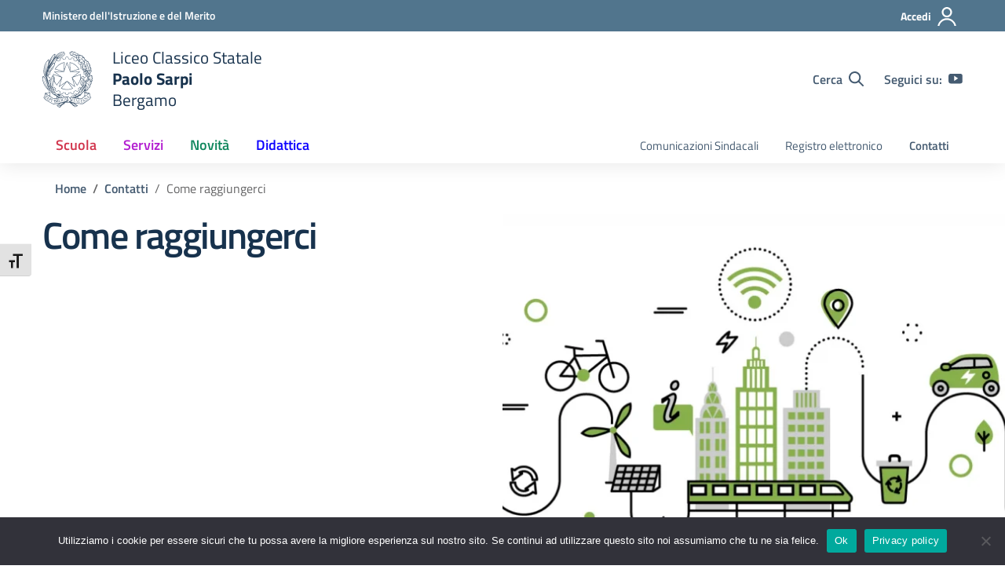

--- FILE ---
content_type: text/css
request_url: https://liceosarpi.bg.it/wp-content/cache/minify/a39ce.css
body_size: 119949
content:

/*!
Theme Name: Design Scuole Italia v2.17.2 Sarpi
Author: Dipartimento per la trasformazione digitale - Presidenza del Consiglio dei Ministri
Description: Design Scuole Italia è il tema di WordPress per i siti delle Scuole Italiane. Rispetta le linee guida di design dell’Agenzia per l’Italia digitale rilasciare dal Team per la Trasformazione Digitale. Utilizza Bootstrap Italia. Basato sul precedente lavoro di Marco Buttarini.
Version: 2.17.2
License: AGPL 3.0 or later
Text Domain: design_scuole_italia
*/
@font-face{font-display:swap;font-family:'Titillium Web';font-style:normal;font-weight:300;src:url('/wp-content/themes/design-scuole-wordpress-theme/assets/fonts/Titillium_Web/titillium-web-v10-latin-ext_latin-300.eot');src:local(''),url('/wp-content/themes/design-scuole-wordpress-theme/assets/fonts/Titillium_Web/titillium-web-v10-latin-ext_latin-300.eot?#iefix') format('embedded-opentype'),url('/wp-content/themes/design-scuole-wordpress-theme/assets/fonts/Titillium_Web/titillium-web-v10-latin-ext_latin-300.woff2') format('woff2'),url('/wp-content/themes/design-scuole-wordpress-theme/assets/fonts/Titillium_Web/titillium-web-v10-latin-ext_latin-300.woff') format('woff'),url('/wp-content/themes/design-scuole-wordpress-theme/assets/fonts/Titillium_Web/titillium-web-v10-latin-ext_latin-300.ttf') format('truetype'),url('/wp-content/themes/design-scuole-wordpress-theme/assets/fonts/Titillium_Web/titillium-web-v10-latin-ext_latin-300.svg#TitilliumWeb') format('svg')}@font-face{font-display:swap;font-family:'Titillium Web';font-style:italic;font-weight:300;src:url('/wp-content/themes/design-scuole-wordpress-theme/assets/fonts/Titillium_Web/titillium-web-v10-latin-ext_latin-300italic.eot');src:local(''),url('/wp-content/themes/design-scuole-wordpress-theme/assets/fonts/Titillium_Web/titillium-web-v10-latin-ext_latin-300italic.eot?#iefix') format('embedded-opentype'),url('/wp-content/themes/design-scuole-wordpress-theme/assets/fonts/Titillium_Web/titillium-web-v10-latin-ext_latin-300italic.woff2') format('woff2'),url('/wp-content/themes/design-scuole-wordpress-theme/assets/fonts/Titillium_Web/titillium-web-v10-latin-ext_latin-300italic.woff') format('woff'),url('/wp-content/themes/design-scuole-wordpress-theme/assets/fonts/Titillium_Web/titillium-web-v10-latin-ext_latin-300italic.ttf') format('truetype'),url('/wp-content/themes/design-scuole-wordpress-theme/assets/fonts/Titillium_Web/titillium-web-v10-latin-ext_latin-300italic.svg#TitilliumWeb') format('svg')}@font-face{font-display:swap;font-family:'Titillium Web';font-style:normal;font-weight:400;src:url('/wp-content/themes/design-scuole-wordpress-theme/assets/fonts/Titillium_Web/titillium-web-v10-latin-ext_latin-regular.eot');src:local(''),url('/wp-content/themes/design-scuole-wordpress-theme/assets/fonts/Titillium_Web/titillium-web-v10-latin-ext_latin-regular.eot?#iefix') format('embedded-opentype'),url('/wp-content/themes/design-scuole-wordpress-theme/assets/fonts/Titillium_Web/titillium-web-v10-latin-ext_latin-regular.woff2') format('woff2'),url('/wp-content/themes/design-scuole-wordpress-theme/assets/fonts/Titillium_Web/titillium-web-v10-latin-ext_latin-regular.woff') format('woff'),url('/wp-content/themes/design-scuole-wordpress-theme/assets/fonts/Titillium_Web/titillium-web-v10-latin-ext_latin-regular.ttf') format('truetype'),url('/wp-content/themes/design-scuole-wordpress-theme/assets/fonts/Titillium_Web/titillium-web-v10-latin-ext_latin-regular.svg#TitilliumWeb') format('svg')}@font-face{font-display:swap;font-family:'Titillium Web';font-style:italic;font-weight:400;src:url('/wp-content/themes/design-scuole-wordpress-theme/assets/fonts/Titillium_Web/titillium-web-v10-latin-ext_latin-italic.eot');src:local(''),url('/wp-content/themes/design-scuole-wordpress-theme/assets/fonts/Titillium_Web/titillium-web-v10-latin-ext_latin-italic.eot?#iefix') format('embedded-opentype'),url('/wp-content/themes/design-scuole-wordpress-theme/assets/fonts/Titillium_Web/titillium-web-v10-latin-ext_latin-italic.woff2') format('woff2'),url('/wp-content/themes/design-scuole-wordpress-theme/assets/fonts/Titillium_Web/titillium-web-v10-latin-ext_latin-italic.woff') format('woff'),url('/wp-content/themes/design-scuole-wordpress-theme/assets/fonts/Titillium_Web/titillium-web-v10-latin-ext_latin-italic.ttf') format('truetype'),url('/wp-content/themes/design-scuole-wordpress-theme/assets/fonts/Titillium_Web/titillium-web-v10-latin-ext_latin-italic.svg#TitilliumWeb') format('svg')}@font-face{font-display:swap;font-family:'Titillium Web';font-style:normal;font-weight:600;src:url('/wp-content/themes/design-scuole-wordpress-theme/assets/fonts/Titillium_Web/titillium-web-v10-latin-ext_latin-600.eot');src:local(''),url('/wp-content/themes/design-scuole-wordpress-theme/assets/fonts/Titillium_Web/titillium-web-v10-latin-ext_latin-600.eot?#iefix') format('embedded-opentype'),url('/wp-content/themes/design-scuole-wordpress-theme/assets/fonts/Titillium_Web/titillium-web-v10-latin-ext_latin-600.woff2') format('woff2'),url('/wp-content/themes/design-scuole-wordpress-theme/assets/fonts/Titillium_Web/titillium-web-v10-latin-ext_latin-600.woff') format('woff'),url('/wp-content/themes/design-scuole-wordpress-theme/assets/fonts/Titillium_Web/titillium-web-v10-latin-ext_latin-600.ttf') format('truetype'),url('/wp-content/themes/design-scuole-wordpress-theme/assets/fonts/Titillium_Web/titillium-web-v10-latin-ext_latin-600.svg#TitilliumWeb') format('svg')}@font-face{font-display:swap;font-family:'Titillium Web';font-style:italic;font-weight:600;src:url('/wp-content/themes/design-scuole-wordpress-theme/assets/fonts/Titillium_Web/titillium-web-v10-latin-ext_latin-600italic.eot');src:local(''),url('/wp-content/themes/design-scuole-wordpress-theme/assets/fonts/Titillium_Web/titillium-web-v10-latin-ext_latin-600italic.eot?#iefix') format('embedded-opentype'),url('/wp-content/themes/design-scuole-wordpress-theme/assets/fonts/Titillium_Web/titillium-web-v10-latin-ext_latin-600italic.woff2') format('woff2'),url('/wp-content/themes/design-scuole-wordpress-theme/assets/fonts/Titillium_Web/titillium-web-v10-latin-ext_latin-600italic.woff') format('woff'),url('/wp-content/themes/design-scuole-wordpress-theme/assets/fonts/Titillium_Web/titillium-web-v10-latin-ext_latin-600italic.ttf') format('truetype'),url('/wp-content/themes/design-scuole-wordpress-theme/assets/fonts/Titillium_Web/titillium-web-v10-latin-ext_latin-600italic.svg#TitilliumWeb') format('svg')}@font-face{font-display:swap;font-family:'Titillium Web';font-style:normal;font-weight:700;src:url('/wp-content/themes/design-scuole-wordpress-theme/assets/fonts/Titillium_Web/titillium-web-v10-latin-ext_latin-700.eot');src:local(''),url('/wp-content/themes/design-scuole-wordpress-theme/assets/fonts/Titillium_Web/titillium-web-v10-latin-ext_latin-700.eot?#iefix') format('embedded-opentype'),url('/wp-content/themes/design-scuole-wordpress-theme/assets/fonts/Titillium_Web/titillium-web-v10-latin-ext_latin-700.woff2') format('woff2'),url('/wp-content/themes/design-scuole-wordpress-theme/assets/fonts/Titillium_Web/titillium-web-v10-latin-ext_latin-700.woff') format('woff'),url('/wp-content/themes/design-scuole-wordpress-theme/assets/fonts/Titillium_Web/titillium-web-v10-latin-ext_latin-700.ttf') format('truetype'),url('/wp-content/themes/design-scuole-wordpress-theme/assets/fonts/Titillium_Web/titillium-web-v10-latin-ext_latin-700.svg#TitilliumWeb') format('svg')}@font-face{font-display:swap;font-family:'Titillium Web';font-style:italic;font-weight:700;src:url('/wp-content/themes/design-scuole-wordpress-theme/assets/fonts/Titillium_Web/titillium-web-v10-latin-ext_latin-700italic.eot');src:local(''),url('/wp-content/themes/design-scuole-wordpress-theme/assets/fonts/Titillium_Web/titillium-web-v10-latin-ext_latin-700italic.eot?#iefix') format('embedded-opentype'),url('/wp-content/themes/design-scuole-wordpress-theme/assets/fonts/Titillium_Web/titillium-web-v10-latin-ext_latin-700italic.woff2') format('woff2'),url('/wp-content/themes/design-scuole-wordpress-theme/assets/fonts/Titillium_Web/titillium-web-v10-latin-ext_latin-700italic.woff') format('woff'),url('/wp-content/themes/design-scuole-wordpress-theme/assets/fonts/Titillium_Web/titillium-web-v10-latin-ext_latin-700italic.ttf') format('truetype'),url('/wp-content/themes/design-scuole-wordpress-theme/assets/fonts/Titillium_Web/titillium-web-v10-latin-ext_latin-700italic.svg#TitilliumWeb') format('svg')}@font-face{font-display:swap;font-family:Lora;font-style:normal;font-weight:400;src:url('/wp-content/themes/design-scuole-wordpress-theme/assets/fonts/Lora/lora-v20-latin-ext_latin-regular.eot');src:local(''),url('/wp-content/themes/design-scuole-wordpress-theme/assets/fonts/Lora/lora-v20-latin-ext_latin-regular.eot?#iefix') format('embedded-opentype'),url('/wp-content/themes/design-scuole-wordpress-theme/assets/fonts/Lora/lora-v20-latin-ext_latin-regular.woff2') format('woff2'),url('/wp-content/themes/design-scuole-wordpress-theme/assets/fonts/Lora/lora-v20-latin-ext_latin-regular.woff') format('woff'),url('/wp-content/themes/design-scuole-wordpress-theme/assets/fonts/Lora/lora-v20-latin-ext_latin-regular.ttf') format('truetype'),url('/wp-content/themes/design-scuole-wordpress-theme/assets/fonts/Lora/lora-v20-latin-ext_latin-regular.svg#Lora') format('svg')}@font-face{font-display:swap;font-family:Lora;font-style:normal;font-weight:700;src:url('/wp-content/themes/design-scuole-wordpress-theme/assets/fonts/Lora/lora-v20-latin-ext_latin-700.eot');src:local(''),url('/wp-content/themes/design-scuole-wordpress-theme/assets/fonts/Lora/lora-v20-latin-ext_latin-700.eot?#iefix') format('embedded-opentype'),url('/wp-content/themes/design-scuole-wordpress-theme/assets/fonts/Lora/lora-v20-latin-ext_latin-700.woff2') format('woff2'),url('/wp-content/themes/design-scuole-wordpress-theme/assets/fonts/Lora/lora-v20-latin-ext_latin-700.woff') format('woff'),url('/wp-content/themes/design-scuole-wordpress-theme/assets/fonts/Lora/lora-v20-latin-ext_latin-700.ttf') format('truetype'),url('/wp-content/themes/design-scuole-wordpress-theme/assets/fonts/Lora/lora-v20-latin-ext_latin-700.svg#Lora') format('svg')}@font-face{font-display:swap;font-family:Lora;font-style:italic;font-weight:400;src:url('/wp-content/themes/design-scuole-wordpress-theme/assets/fonts/Lora/lora-v20-latin-ext_latin-italic.eot');src:local(''),url('/wp-content/themes/design-scuole-wordpress-theme/assets/fonts/Lora/lora-v20-latin-ext_latin-italic.eot?#iefix') format('embedded-opentype'),url('/wp-content/themes/design-scuole-wordpress-theme/assets/fonts/Lora/lora-v20-latin-ext_latin-italic.woff2') format('woff2'),url('/wp-content/themes/design-scuole-wordpress-theme/assets/fonts/Lora/lora-v20-latin-ext_latin-italic.woff') format('woff'),url('/wp-content/themes/design-scuole-wordpress-theme/assets/fonts/Lora/lora-v20-latin-ext_latin-italic.ttf') format('truetype'),url('/wp-content/themes/design-scuole-wordpress-theme/assets/fonts/Lora/lora-v20-latin-ext_latin-italic.svg#Lora') format('svg')}@font-face{font-display:swap;font-family:Lora;font-style:italic;font-weight:700;src:url('/wp-content/themes/design-scuole-wordpress-theme/assets/fonts/Lora/lora-v20-latin-ext_latin-700italic.eot');src:local(''),url('/wp-content/themes/design-scuole-wordpress-theme/assets/fonts/Lora/lora-v20-latin-ext_latin-700italic.eot?#iefix') format('embedded-opentype'),url('/wp-content/themes/design-scuole-wordpress-theme/assets/fonts/Lora/lora-v20-latin-ext_latin-700italic.woff2') format('woff2'),url('/wp-content/themes/design-scuole-wordpress-theme/assets/fonts/Lora/lora-v20-latin-ext_latin-700italic.woff') format('woff'),url('/wp-content/themes/design-scuole-wordpress-theme/assets/fonts/Lora/lora-v20-latin-ext_latin-700italic.ttf') format('truetype'),url('/wp-content/themes/design-scuole-wordpress-theme/assets/fonts/Lora/lora-v20-latin-ext_latin-700italic.svg#Lora') format('svg')}@font-face{font-display:swap;font-family:'Roboto Mono';font-style:normal;font-weight:400;src:url('/wp-content/themes/design-scuole-wordpress-theme/assets/fonts/Roboto_Mono/roboto-mono-v13-latin-ext_latin-regular.eot');src:local(''),url('/wp-content/themes/design-scuole-wordpress-theme/assets/fonts/Roboto_Mono/roboto-mono-v13-latin-ext_latin-regular.eot?#iefix') format('embedded-opentype'),url('/wp-content/themes/design-scuole-wordpress-theme/assets/fonts/Roboto_Mono/roboto-mono-v13-latin-ext_latin-regular.woff2') format('woff2'),url('/wp-content/themes/design-scuole-wordpress-theme/assets/fonts/Roboto_Mono/roboto-mono-v13-latin-ext_latin-regular.woff') format('woff'),url('/wp-content/themes/design-scuole-wordpress-theme/assets/fonts/Roboto_Mono/roboto-mono-v13-latin-ext_latin-regular.ttf') format('truetype'),url('/wp-content/themes/design-scuole-wordpress-theme/assets/fonts/Roboto_Mono/roboto-mono-v13-latin-ext_latin-regular.svg#RobotoMono') format('svg')}@font-face{font-display:swap;font-family:'Roboto Mono';font-style:normal;font-weight:700;src:url('/wp-content/themes/design-scuole-wordpress-theme/assets/fonts/Roboto_Mono/roboto-mono-v13-latin-ext_latin-700.eot');src:local(''),url('/wp-content/themes/design-scuole-wordpress-theme/assets/fonts/Roboto_Mono/roboto-mono-v13-latin-ext_latin-700.eot?#iefix') format('embedded-opentype'),url('/wp-content/themes/design-scuole-wordpress-theme/assets/fonts/Roboto_Mono/roboto-mono-v13-latin-ext_latin-700.woff2') format('woff2'),url('/wp-content/themes/design-scuole-wordpress-theme/assets/fonts/Roboto_Mono/roboto-mono-v13-latin-ext_latin-700.woff') format('woff'),url('/wp-content/themes/design-scuole-wordpress-theme/assets/fonts/Roboto_Mono/roboto-mono-v13-latin-ext_latin-700.ttf') format('truetype'),url('/wp-content/themes/design-scuole-wordpress-theme/assets/fonts/Roboto_Mono/roboto-mono-v13-latin-ext_latin-700.svg#RobotoMono') format('svg')}@font-face{font-display:swap;font-family:'Roboto Mono';font-style:italic;font-weight:400;src:url('/wp-content/themes/design-scuole-wordpress-theme/assets/fonts/Roboto_Mono/roboto-mono-v13-latin-ext_latin-italic.eot');src:local(''),url('/wp-content/themes/design-scuole-wordpress-theme/assets/fonts/Roboto_Mono/roboto-mono-v13-latin-ext_latin-italic.eot?#iefix') format('embedded-opentype'),url('/wp-content/themes/design-scuole-wordpress-theme/assets/fonts/Roboto_Mono/roboto-mono-v13-latin-ext_latin-italic.woff2') format('woff2'),url('/wp-content/themes/design-scuole-wordpress-theme/assets/fonts/Roboto_Mono/roboto-mono-v13-latin-ext_latin-italic.woff') format('woff'),url('/wp-content/themes/design-scuole-wordpress-theme/assets/fonts/Roboto_Mono/roboto-mono-v13-latin-ext_latin-italic.ttf') format('truetype'),url('/wp-content/themes/design-scuole-wordpress-theme/assets/fonts/Roboto_Mono/roboto-mono-v13-latin-ext_latin-italic.svg#RobotoMono') format('svg')}@font-face{font-display:swap;font-family:'Roboto Mono';font-style:italic;font-weight:700;src:url('/wp-content/themes/design-scuole-wordpress-theme/assets/fonts/Roboto_Mono/roboto-mono-v13-latin-ext_latin-700italic.eot');src:local(''),url('/wp-content/themes/design-scuole-wordpress-theme/assets/fonts/Roboto_Mono/roboto-mono-v13-latin-ext_latin-700italic.eot?#iefix') format('embedded-opentype'),url('/wp-content/themes/design-scuole-wordpress-theme/assets/fonts/Roboto_Mono/roboto-mono-v13-latin-ext_latin-700italic.woff2') format('woff2'),url('/wp-content/themes/design-scuole-wordpress-theme/assets/fonts/Roboto_Mono/roboto-mono-v13-latin-ext_latin-700italic.woff') format('woff'),url('/wp-content/themes/design-scuole-wordpress-theme/assets/fonts/Roboto_Mono/roboto-mono-v13-latin-ext_latin-700italic.ttf') format('truetype'),url('/wp-content/themes/design-scuole-wordpress-theme/assets/fonts/Roboto_Mono/roboto-mono-v13-latin-ext_latin-700italic.svg#RobotoMono') format('svg')}
/*!
 * Bootstrap Italia è un tema Bootstrap 4 per la creazione di applicazioni web nel pieno rispetto delle Linee guida di design per i servizi web della PA
 * @version v1.6.2
 * @link https://italia.github.io/bootstrap-italia/
 * @license BSD-3-Clause
 */
.autocomplete__wrapper{position:relative}.autocomplete__hint,.autocomplete__input{-webkit-appearance:none;border:2px
solid #0b0c0c;border-radius:0;box-sizing:border-box;-moz-box-sizing:border-box;-webkit-box-sizing:border-box;margin-bottom:0;width:100%}.autocomplete__input{background-color:transparent;position:relative}.autocomplete__hint{color:#b1b4b6;position:absolute}.autocomplete__input--default{padding:5px}.autocomplete__input--focused{outline:#fd0 solid 3px;outline-offset:0;box-shadow:inset 0 0 0 2px}.autocomplete__input--show-all-values{padding:5px
34px 5px 5px;cursor:pointer}.autocomplete__dropdown-arrow-down{z-index:-1;display:inline-block;position:absolute;right:8px;width:24px;height:24px;top:10px}.autocomplete__menu{background-color:#fff;border:2px
solid #0b0c0c;border-top:0;color:#0b0c0c;margin:0;max-height:342px;overflow-x:hidden;padding:0}.autocomplete__menu--visible{display:block}.autocomplete__menu--hidden{display:none}.autocomplete__menu--overlay{box-shadow:rgba(0,0,0,.256863) 0 2px 6px;left:0;position:absolute;top:100%;z-index:100}.autocomplete__menu--inline{position:relative}.autocomplete__option{border-bottom:solid #b1b4b6;border-width:1px 0;cursor:pointer;display:block;position:relative}.autocomplete__option>*{pointer-events:none}.autocomplete__option:first-of-type{border-top-width:0}.autocomplete__option:last-of-type{border-bottom-width:0}.autocomplete__option--odd{background-color:#fafafa}.autocomplete__option--focused,.autocomplete__option:hover{background-color:#1d70b8;border-color:#1d70b8;color:#fff;outline:0}@media (-ms-high-contrast:active),(forced-colors:active){.autocomplete__menu{border-color:FieldText}.autocomplete__option{background-color:Field;color:FieldText}.autocomplete__option--focused,.autocomplete__option:hover{forced-color-adjust:none;border-color:SelectedItem;background-color:SelectedItem;color:SelectedItemText;outline-color:SelectedItemText}}.autocomplete__option--no-results{background-color:#fafafa;color:#646b6f;cursor:not-allowed}.autocomplete__hint,.autocomplete__input,.autocomplete__option{font-size:16px;line-height:1.25}.autocomplete__hint,.autocomplete__option{padding:5px}@media (min-width:641px){.autocomplete__hint,.autocomplete__input,.autocomplete__option{font-size:19px;line-height:1.31579}}:root{--bootstrap-italia-version:"1.6.2";--blue:#0073e6;--indigo:#554dff;--purple:#9e99ff;--pink:#ffb3bf;--red:#f73e5a;--orange:#f90;--yellow:#ffda73;--green:#00cc85;--teal:#0bd9d2;--cyan:#00fff7;--white:white;--gray:#656566;--gray-dark:#323333;--gray-secondary:#5c6f82;--gray-tertiary:#5a768a;--gray-quaternary:#fcfdff;--primary:#06c;--secondary:#5c6f82;--success:#008758;--info:#979899;--warning:#a66300;--danger:#d9364f;--light:#e9e6f2;--dark:#17324d;--black:black;--white:white;--100:#e3e4e6;--200:#cacacc;--300:#b1b1b3;--400:#979899;--500:#7e7f80;--600:#656566;--700:#4c4c4d;--800:#323333;--900:#19191a;--breakpoint-xs:0;--breakpoint-sm:576px;--breakpoint-md:768px;--breakpoint-lg:992px;--breakpoint-xl:1200px;--font-family-sans-serif:"Titillium Web",Geneva,Tahoma,sans-serif;--font-family-monospace:"Roboto Mono",monospace}.primary-bg{background-color:#06c!important}.primary-color{color:#06c!important}.primary-border-color,.primary-border-color.border{border-color:#06c!important}.white-bg{background-color:#fff!important}.white-color{color:#fff!important}.white-border-color-,.white-border-color-.border{border-color:#fff!important}.primary-bg-a1{background-color:#bfdfff!important}.primary-color-a1{color:#bfdfff!important}.primary-border-color-a1,.primary-border-color-a1.border{border-color:#bfdfff!important}.primary-bg-a2{background-color:#93c4f5!important}.primary-color-a2{color:#93c4f5!important}.primary-border-color-a2,.primary-border-color-a2.border{border-color:#93c4f5!important}.primary-bg-a3{background-color:#6aaaeb!important}.primary-color-a3{color:#6aaaeb!important}.primary-border-color-a3,.primary-border-color-a3.border{border-color:#6aaaeb!important}.primary-bg-a4{background-color:#4392e0!important}.primary-color-a4{color:#4392e0!important}.primary-border-color-a4,.primary-border-color-a4.border{border-color:#4392e0!important}.primary-bg-a5{background-color:#207bd6!important}.primary-color-a5{color:#207bd6!important}.primary-border-color-a5,.primary-border-color-a5.border{border-color:#207bd6!important}.primary-bg-a6{background-color:#06c!important}.primary-color-a6{color:#06c!important}.primary-border-color-a6,.primary-border-color-a6.border{border-color:#06c!important}.primary-bg-a7{background-color:#0059b3!important}.primary-color-a7{color:#0059b3!important}.primary-border-color-a7,.primary-border-color-a7.border{border-color:#0059b3!important}.primary-bg-a8{background-color:#004d99!important}.primary-color-a8{color:#004d99!important}.primary-border-color-a8,.primary-border-color-a8.border{border-color:#004d99!important}.primary-bg-a9{background-color:#004080!important}.primary-color-a9{color:#004080!important}.primary-border-color-a9,.primary-border-color-a9.border{border-color:#004080!important}.primary-bg-a10{background-color:#036!important}.primary-color-a10{color:#036!important}.primary-border-color-a10,.primary-border-color-a10.border{border-color:#036!important}.primary-bg-a11{background-color:#00264d!important}.primary-color-a11{color:#00264d!important}.primary-border-color-a11,.primary-border-color-a11.border{border-color:#00264d!important}.primary-bg-a12{background-color:#001a33!important}.primary-color-a12{color:#001a33!important}.primary-border-color-a12,.primary-border-color-a12.border{border-color:#001a33!important}.primary-bg-b1{background-color:#06c!important}.primary-color-b1{color:#06c!important}.primary-border-color-b1,.primary-border-color-b1.border{border-color:#06c!important}.primary-bg-b2{background-color:#1262b3!important}.primary-color-b2{color:#1262b3!important}.primary-border-color-b2,.primary-border-color-b2.border{border-color:#1262b3!important}.primary-bg-b3{background-color:#1f5c99!important}.primary-color-b3{color:#1f5c99!important}.primary-border-color-b3,.primary-border-color-b3.border{border-color:#1f5c99!important}.primary-bg-b4{background-color:#265380!important}.primary-color-b4{color:#265380!important}.primary-border-color-b4,.primary-border-color-b4.border{border-color:#265380!important}.primary-bg-b5{background-color:#294766!important}.primary-color-b5{color:#294766!important}.primary-border-color-b5,.primary-border-color-b5.border{border-color:#294766!important}.primary-bg-b6{background-color:#26394d!important}.primary-color-b6{color:#26394d!important}.primary-border-color-b6,.primary-border-color-b6.border{border-color:#26394d!important}.primary-bg-b7{background-color:#1f2933!important}.primary-color-b7{color:#1f2933!important}.primary-border-color-b7,.primary-border-color-b7.border{border-color:#1f2933!important}.primary-bg-b8{background-color:#12161a!important}.primary-color-b8{color:#12161a!important}.primary-border-color-b8,.primary-border-color-b8.border{border-color:#12161a!important}.primary-bg-c1{background-color:#dce9f5!important}.primary-color-c1{color:#dce9f5!important}.primary-border-color-c1,.primary-border-color-c1.border{border-color:#dce9f5!important}.primary-bg-c2{background-color:#c4dcf5!important}.primary-color-c2{color:#c4dcf5!important}.primary-border-color-c2,.primary-border-color-c2.border{border-color:#c4dcf5!important}.primary-bg-c3{background-color:#abd0f5!important}.primary-color-c3{color:#abd0f5!important}.primary-border-color-c3,.primary-border-color-c3.border{border-color:#abd0f5!important}.primary-bg-c4{background-color:#93c4f5!important}.primary-color-c4{color:#93c4f5!important}.primary-border-color-c4,.primary-border-color-c4.border{border-color:#93c4f5!important}.primary-bg-c5{background-color:#7ab8f5!important}.primary-color-c5{color:#7ab8f5!important}.primary-border-color-c5,.primary-border-color-c5.border{border-color:#7ab8f5!important}.primary-bg-c6{background-color:#62abf5!important}.primary-color-c6{color:#62abf5!important}.primary-border-color-c6,.primary-border-color-c6.border{border-color:#62abf5!important}.primary-bg-c7{background-color:#499ff5!important}.primary-color-c7{color:#499ff5!important}.primary-border-color-c7,.primary-border-color-c7.border{border-color:#499ff5!important}.primary-bg-c8{background-color:#3193f5!important}.primary-color-c8{color:#3193f5!important}.primary-border-color-c8,.primary-border-color-c8.border{border-color:#3193f5!important}.primary-bg-c9{background-color:#1887f5!important}.primary-color-c9{color:#1887f5!important}.primary-border-color-c9,.primary-border-color-c9.border{border-color:#1887f5!important}.primary-bg-c10{background-color:#007af5!important}.primary-color-c10{color:#007af5!important}.primary-border-color-c10,.primary-border-color-c10.border{border-color:#007af5!important}.primary-bg-c11{background-color:#0070e0!important}.primary-color-c11{color:#0070e0!important}.primary-border-color-c11,.primary-border-color-c11.border{border-color:#0070e0!important}.primary-bg-c12{background-color:#06c!important}.primary-color-c12{color:#06c!important}.primary-border-color-c12,.primary-border-color-c12.border{border-color:#06c!important}.analogue-1-bg{background-color:#3126ff!important}.analogue-1-color{color:#3126ff!important}.analogue-1-border-color-,.analogue-1-border-color-.border{border-color:#3126ff!important}.analogue-1-bg-a1{background-color:#e7e6ff!important}.analogue-1-color-a1{color:#e7e6ff!important}.analogue-1-border-color-a1,.analogue-1-border-color-a1.border{border-color:#e7e6ff!important}.analogue-1-bg-a2{background-color:#bbb8f5!important}.analogue-1-color-a2{color:#bbb8f5!important}.analogue-1-border-color-a2,.analogue-1-border-color-a2.border{border-color:#bbb8f5!important}.analogue-1-bg-a3{background-color:#918deb!important}.analogue-1-color-a3{color:#918deb!important}.analogue-1-border-color-a3,.analogue-1-border-color-a3.border{border-color:#918deb!important}.analogue-1-bg-a4{background-color:#6b65e0!important}.analogue-1-color-a4{color:#6b65e0!important}.analogue-1-border-color-a4,.analogue-1-border-color-a4.border{border-color:#6b65e0!important}.analogue-1-bg-a5{background-color:#4840d6!important}.analogue-1-color-a5{color:#4840d6!important}.analogue-1-border-color-a5,.analogue-1-border-color-a5.border{border-color:#4840d6!important}.analogue-1-bg-a6{background-color:#271fcc!important}.analogue-1-color-a6{color:#271fcc!important}.analogue-1-border-color-a6,.analogue-1-border-color-a6.border{border-color:#271fcc!important}.analogue-1-bg-a7{background-color:#221bb3!important}.analogue-1-color-a7{color:#221bb3!important}.analogue-1-border-color-a7,.analogue-1-border-color-a7.border{border-color:#221bb3!important}.analogue-1-bg-a8{background-color:#1d1799!important}.analogue-1-color-a8{color:#1d1799!important}.analogue-1-border-color-a8,.analogue-1-border-color-a8.border{border-color:#1d1799!important}.analogue-1-bg-a9{background-color:#191380!important}.analogue-1-color-a9{color:#191380!important}.analogue-1-border-color-a9,.analogue-1-border-color-a9.border{border-color:#191380!important}.analogue-1-bg-a10{background-color:#140f66!important}.analogue-1-color-a10{color:#140f66!important}.analogue-1-border-color-a10,.analogue-1-border-color-a10.border{border-color:#140f66!important}.analogue-1-bg-a11{background-color:#0f0b4d!important}.analogue-1-color-a11{color:#0f0b4d!important}.analogue-1-border-color-a11,.analogue-1-border-color-a11.border{border-color:#0f0b4d!important}.analogue-1-bg-a12{background-color:#0a0833!important}.analogue-1-color-a12{color:#0a0833!important}.analogue-1-border-color-a12,.analogue-1-border-color-a12.border{border-color:#0a0833!important}.analogue-2-bg{background-color:#0bd9d2!important}.analogue-2-color{color:#0bd9d2!important}.analogue-2-border-color-,.analogue-2-border-color-.border{border-color:#0bd9d2!important}.analogue-2-bg-a1{background-color:#ccfffd!important}.analogue-2-color-a1{color:#ccfffd!important}.analogue-2-border-color-a1,.analogue-2-border-color-a1.border{border-color:#ccfffd!important}.analogue-2-bg-a2{background-color:#9ff5f2!important}.analogue-2-color-a2{color:#9ff5f2!important}.analogue-2-border-color-a2,.analogue-2-border-color-a2.border{border-color:#9ff5f2!important}.analogue-2-bg-a3{background-color:#75ebe7!important}.analogue-2-color-a3{color:#75ebe7!important}.analogue-2-border-color-a3,.analogue-2-border-color-a3.border{border-color:#75ebe7!important}.analogue-2-bg-a4{background-color:#4fe0dc!important}.analogue-2-color-a4{color:#4fe0dc!important}.analogue-2-border-color-a4,.analogue-2-border-color-a4.border{border-color:#4fe0dc!important}.analogue-2-bg-a5{background-color:#2bd6d0!important}.analogue-2-color-a5{color:#2bd6d0!important}.analogue-2-border-color-a5,.analogue-2-border-color-a5.border{border-color:#2bd6d0!important}.analogue-2-bg-a6{background-color:#0accc6!important}.analogue-2-color-a6{color:#0accc6!important}.analogue-2-border-color-a6,.analogue-2-border-color-a6.border{border-color:#0accc6!important}.analogue-2-bg-a7{background-color:#09b3ad!important}.analogue-2-color-a7{color:#09b3ad!important}.analogue-2-border-color-a7,.analogue-2-border-color-a7.border{border-color:#09b3ad!important}.analogue-2-bg-a8{background-color:#089994!important}.analogue-2-color-a8{color:#089994!important}.analogue-2-border-color-a8,.analogue-2-border-color-a8.border{border-color:#089994!important}.analogue-2-bg-a9{background-color:#06807b!important}.analogue-2-color-a9{color:#06807b!important}.analogue-2-border-color-a9,.analogue-2-border-color-a9.border{border-color:#06807b!important}.analogue-2-bg-a10{background-color:#056663!important}.analogue-2-color-a10{color:#056663!important}.analogue-2-border-color-a10,.analogue-2-border-color-a10.border{border-color:#056663!important}.analogue-2-bg-a11{background-color:#044d4a!important}.analogue-2-color-a11{color:#044d4a!important}.analogue-2-border-color-a11,.analogue-2-border-color-a11.border{border-color:#044d4a!important}.analogue-2-bg-a12{background-color:#033331!important}.analogue-2-color-a12{color:#033331!important}.analogue-2-border-color-a12,.analogue-2-border-color-a12.border{border-color:#033331!important}.complementary-1-bg{background-color:#f73e5a!important}.complementary-1-color{color:#f90!important}.complementary-1-border-color-,.complementary-1-border-color-.border{border-color:#f73e5a!important}.complementary-1-bg-a1{background-color:#fffcfd!important}.complementary-1-color-a1{color:#fffcfd!important}.complementary-1-border-color-a1,.complementary-1-border-color-a1.border{border-color:#fffcfd!important}.complementary-1-bg-a2{background-color:#f5d0d6!important}.complementary-1-color-a2{color:#f5d0d6!important}.complementary-1-border-color-a2,.complementary-1-border-color-a2.border{border-color:#f5d0d6!important}.complementary-1-bg-a3{background-color:#eba4af!important}.complementary-1-color-a3{color:#eba4af!important}.complementary-1-border-color-a3,.complementary-1-border-color-a3.border{border-color:#eba4af!important}.complementary-1-bg-a4{background-color:#e07b8b!important}.complementary-1-color-a4{color:#e07b8b!important}.complementary-1-border-color-a4,.complementary-1-border-color-a4.border{border-color:#e07b8b!important}.complementary-1-bg-a5{background-color:#d65669!important}.complementary-1-color-a5{color:#d65669!important}.complementary-1-border-color-a5,.complementary-1-border-color-a5.border{border-color:#d65669!important}.complementary-1-bg-a6{background-color:#cc334a!important}.complementary-1-color-a6{color:#cc334a!important}.complementary-1-border-color-a6,.complementary-1-border-color-a6.border{border-color:#cc334a!important}.complementary-1-bg-a7{background-color:#b32d41!important}.complementary-1-color-a7{color:#b32d41!important}.complementary-1-border-color-a7,.complementary-1-border-color-a7.border{border-color:#b32d41!important}.complementary-1-bg-a8{background-color:#992637!important}.complementary-1-color-a8{color:#992637!important}.complementary-1-border-color-a8,.complementary-1-border-color-a8.border{border-color:#992637!important}.complementary-1-bg-a9{background-color:#80202e!important}.complementary-1-color-a9{color:#80202e!important}.complementary-1-border-color-a9,.complementary-1-border-color-a9.border{border-color:#80202e!important}.complementary-1-bg-a10{background-color:#661a25!important}.complementary-1-color-a10{color:#661a25!important}.complementary-1-border-color-a10,.complementary-1-border-color-a10.border{border-color:#661a25!important}.complementary-1-bg-a11{background-color:#4d131c!important}.complementary-1-color-a11{color:#4d131c!important}.complementary-1-border-color-a11,.complementary-1-border-color-a11.border{border-color:#4d131c!important}.complementary-1-bg-a12{background-color:#330d12!important}.complementary-1-color-a12{color:#330d12!important}.complementary-1-border-color-a12,.complementary-1-border-color-a12.border{border-color:#330d12!important}.complementary-2-bg{background-color:#f90!important}.complementary-2-color{color:#f90!important}.complementary-2-border-color-,.complementary-2-border-color-.border{border-color:#f90!important}.complementary-2-bg-a1{background-color:#ffe6bf!important}.complementary-2-color-a1{color:#ffe6bf!important}.complementary-2-border-color-a1,.complementary-2-border-color-a1.border{border-color:#ffe6bf!important}.complementary-2-bg-a2{background-color:#f5ce93!important}.complementary-2-color-a2{color:#f5ce93!important}.complementary-2-border-color-a2,.complementary-2-border-color-a2.border{border-color:#f5ce93!important}.complementary-2-bg-a3{background-color:#ebb76a!important}.complementary-2-color-a3{color:#ebb76a!important}.complementary-2-border-color-a3,.complementary-2-border-color-a3.border{border-color:#ebb76a!important}.complementary-2-bg-a4{background-color:#e0a243!important}.complementary-2-color-a4{color:#e0a243!important}.complementary-2-border-color-a4,.complementary-2-border-color-a4.border{border-color:#e0a243!important}.complementary-2-bg-a5{background-color:#d68d20!important}.complementary-2-color-a5{color:#d68d20!important}.complementary-2-border-color-a5,.complementary-2-border-color-a5.border{border-color:#d68d20!important}.complementary-2-bg-a6{background-color:#cc7a00!important}.complementary-2-color-a6{color:#cc7a00!important}.complementary-2-border-color-a6,.complementary-2-border-color-a6.border{border-color:#cc7a00!important}.complementary-2-bg-a7{background-color:#b36b00!important}.complementary-2-color-a7{color:#b36b00!important}.complementary-2-border-color-a7,.complementary-2-border-color-a7.border{border-color:#b36b00!important}.complementary-2-bg-a8{background-color:#995c00!important}.complementary-2-color-a8{color:#995c00!important}.complementary-2-border-color-a8,.complementary-2-border-color-a8.border{border-color:#995c00!important}.complementary-2-bg-a9{background-color:#804d00!important}.complementary-2-color-a9{color:#804d00!important}.complementary-2-border-color-a9,.complementary-2-border-color-a9.border{border-color:#804d00!important}.complementary-2-bg-a10{background-color:#663d00!important}.complementary-2-color-a10{color:#663d00!important}.complementary-2-border-color-a10,.complementary-2-border-color-a10.border{border-color:#663d00!important}.complementary-2-bg-a11{background-color:#4d2e00!important}.complementary-2-color-a11{color:#4d2e00!important}.complementary-2-border-color-a11,.complementary-2-border-color-a11.border{border-color:#4d2e00!important}.complementary-2-bg-a12{background-color:#331f00!important}.complementary-2-color-a12{color:#331f00!important}.complementary-2-border-color-a12,.complementary-2-border-color-a12.border{border-color:#331f00!important}.complementary-3-bg{background-color:#00cf86!important}.complementary-3-color{color:#00cf86!important}.complementary-3-border-color-,.complementary-3-border-color-.border{border-color:#00cf86!important}.complementary-3-bg-a1{background-color:#bfffe9!important}.complementary-3-color-a1{color:#bfffe9!important}.complementary-3-border-color-a1,.complementary-3-border-color-a1.border{border-color:#bfffe9!important}.complementary-3-bg-a2{background-color:#93f5d3!important}.complementary-3-color-a2{color:#93f5d3!important}.complementary-3-border-color-a2,.complementary-3-border-color-a2.border{border-color:#93f5d3!important}.complementary-3-bg-a3{background-color:#6aebbd!important}.complementary-3-color-a3{color:#6aebbd!important}.complementary-3-border-color-a3,.complementary-3-border-color-a3.border{border-color:#6aebbd!important}.complementary-3-bg-a4{background-color:#43e0a9!important}.complementary-3-color-a4{color:#43e0a9!important}.complementary-3-border-color-a4,.complementary-3-border-color-a4.border{border-color:#43e0a9!important}.complementary-3-bg-a5{background-color:#20d696!important}.complementary-3-color-a5{color:#20d696!important}.complementary-3-border-color-a5,.complementary-3-border-color-a5.border{border-color:#20d696!important}.complementary-3-bg-a6{background-color:#00cc85!important}.complementary-3-color-a6{color:#00cc85!important}.complementary-3-border-color-a6,.complementary-3-border-color-a6.border{border-color:#00cc85!important}.complementary-3-bg-a7{background-color:#00b374!important}.complementary-3-color-a7{color:#00b374!important}.complementary-3-border-color-a7,.complementary-3-border-color-a7.border{border-color:#00b374!important}.complementary-3-bg-a8{background-color:#009963!important}.complementary-3-color-a8{color:#009963!important}.complementary-3-border-color-a8,.complementary-3-border-color-a8.border{border-color:#009963!important}.complementary-3-bg-a9{background-color:#008053!important}.complementary-3-color-a9{color:#008053!important}.complementary-3-border-color-a9,.complementary-3-border-color-a9.border{border-color:#008053!important}.complementary-3-bg-a10{background-color:#006642!important}.complementary-3-color-a10{color:#006642!important}.complementary-3-border-color-a10,.complementary-3-border-color-a10.border{border-color:#006642!important}.complementary-3-bg-a11{background-color:#004d32!important}.complementary-3-color-a11{color:#004d32!important}.complementary-3-border-color-a11,.complementary-3-border-color-a11.border{border-color:#004d32!important}.complementary-3-bg-a12{background-color:#003321!important}.complementary-3-color-a12{color:#003321!important}.complementary-3-border-color-a12,.complementary-3-border-color-a12.border{border-color:#003321!important}.analogue-1-bg-b1{background-color:#3126ff!important}.analogue-1-color-b1{color:#3126ff!important}.analogue-1-border-color-b1,.analogue-1-border-color-b1.border{border-color:#3126ff!important}.analogue-1-bg-b2{background-color:#4239e6!important}.analogue-1-color-b2{color:#4239e6!important}.analogue-1-border-color-b2,.analogue-1-border-color-b2.border{border-color:#4239e6!important}.analogue-1-bg-b3{background-color:#4e47cc!important}.analogue-1-color-b3{color:#4e47cc!important}.analogue-1-border-color-b3,.analogue-1-border-color-b3.border{border-color:#4e47cc!important}.analogue-1-bg-b4{background-color:#5550b3!important}.analogue-1-color-b4{color:#5550b3!important}.analogue-1-border-color-b4,.analogue-1-border-color-b4.border{border-color:#5550b3!important}.analogue-1-bg-b5{background-color:#585499!important}.analogue-1-color-b5{color:#585499!important}.analogue-1-border-color-b5,.analogue-1-border-color-b5.border{border-color:#585499!important}.analogue-1-bg-b6{background-color:#555380!important}.analogue-1-color-b6{color:#555380!important}.analogue-1-border-color-b6,.analogue-1-border-color-b6.border{border-color:#555380!important}.analogue-1-bg-b7{background-color:#4e4d66!important}.analogue-1-color-b7{color:#4e4d66!important}.analogue-1-border-color-b7,.analogue-1-border-color-b7.border{border-color:#4e4d66!important}.analogue-1-bg-b8{background-color:#42414d!important}.analogue-1-color-b8{color:#42414d!important}.analogue-1-border-color-b8,.analogue-1-border-color-b8.border{border-color:#42414d!important}.analogue-2-bg-b1{background-color:#0bd9d2!important}.analogue-2-color-b1{color:#0bd9d2!important}.analogue-2-border-color-b1,.analogue-2-border-color-b1.border{border-color:#0bd9d2!important}.analogue-2-bg-b2{background-color:#1dbfba!important}.analogue-2-color-b2{color:#1dbfba!important}.analogue-2-border-color-b2,.analogue-2-border-color-b2.border{border-color:#1dbfba!important}.analogue-2-bg-b3{background-color:#29a6a2!important}.analogue-2-color-b3{color:#29a6a2!important}.analogue-2-border-color-b3,.analogue-2-border-color-b3.border{border-color:#29a6a2!important}.analogue-2-bg-b4{background-color:#318c89!important}.analogue-2-color-b4{color:#318c89!important}.analogue-2-border-color-b4,.analogue-2-border-color-b4.border{border-color:#318c89!important}.analogue-2-bg-b5{background-color:#347371!important}.analogue-2-color-b5{color:#347371!important}.analogue-2-border-color-b5,.analogue-2-border-color-b5.border{border-color:#347371!important}.analogue-2-bg-b6{background-color:#315958!important}.analogue-2-color-b6{color:#315958!important}.analogue-2-border-color-b6,.analogue-2-border-color-b6.border{border-color:#315958!important}.analogue-2-bg-b7{background-color:#29403f!important}.analogue-2-color-b7{color:#29403f!important}.analogue-2-border-color-b7,.analogue-2-border-color-b7.border{border-color:#29403f!important}.analogue-2-bg-b8{background-color:#1d2626!important}.analogue-2-color-b8{color:#1d2626!important}.analogue-2-border-color-b8,.analogue-2-border-color-b8.border{border-color:#1d2626!important}.complementary-1-bg-b1{background-color:#f73e5a!important}.complementary-1-color-b1{color:#f73e5a!important}.complementary-1-border-color-b1,.complementary-1-border-color-b1.border{border-color:#f73e5a!important}.complementary-1-bg-b2{background-color:#de4e63!important}.complementary-1-color-b2{color:#de4e63!important}.complementary-1-border-color-b2,.complementary-1-border-color-b2.border{border-color:#de4e63!important}.complementary-1-bg-b3{background-color:#c45869!important}.complementary-1-color-b3{color:#c45869!important}.complementary-1-border-color-b3,.complementary-1-border-color-b3.border{border-color:#c45869!important}.complementary-1-bg-b4{background-color:#ab5e69!important}.complementary-1-color-b4{color:#ab5e69!important}.complementary-1-border-color-b4,.complementary-1-border-color-b4.border{border-color:#ab5e69!important}.complementary-1-bg-b5{background-color:#915e66!important}.complementary-1-color-b5{color:#915e66!important}.complementary-1-border-color-b5,.complementary-1-border-color-b5.border{border-color:#915e66!important}.complementary-1-bg-b6{background-color:#785a5e!important}.complementary-1-color-b6{color:#785a5e!important}.complementary-1-border-color-b6,.complementary-1-border-color-b6.border{border-color:#785a5e!important}.complementary-1-bg-b7{background-color:#5e5052!important}.complementary-1-color-b7{color:#5e5052!important}.complementary-1-border-color-b7,.complementary-1-border-color-b7.border{border-color:#5e5052!important}.complementary-1-bg-b8{background-color:#454142!important}.complementary-1-color-b8{color:#454142!important}.complementary-1-border-color-b8,.complementary-1-border-color-b8.border{border-color:#454142!important}.complementary-2-bg-b1{background-color:#f90!important}.complementary-2-color-b1{color:#f90!important}.complementary-2-border-color-b1,.complementary-2-border-color-b1.border{border-color:#f90!important}.complementary-2-bg-b2{background-color:#e69317!important}.complementary-2-color-b2{color:#e69317!important}.complementary-2-border-color-b2,.complementary-2-border-color-b2.border{border-color:#e69317!important}.complementary-2-bg-b3{background-color:#cc8b29!important}.complementary-2-color-b3{color:#cc8b29!important}.complementary-2-border-color-b3,.complementary-2-border-color-b3.border{border-color:#cc8b29!important}.complementary-2-bg-b4{background-color:#b38136!important}.complementary-2-color-b4{color:#b38136!important}.complementary-2-border-color-b4,.complementary-2-border-color-b4.border{border-color:#b38136!important}.complementary-2-bg-b5{background-color:#99743d!important}.complementary-2-color-b5{color:#99743d!important}.complementary-2-border-color-b5,.complementary-2-border-color-b5.border{border-color:#99743d!important}.complementary-2-bg-b6{background-color:#806640!important}.complementary-2-color-b6{color:#806640!important}.complementary-2-border-color-b6,.complementary-2-border-color-b6.border{border-color:#806640!important}.complementary-2-bg-b7{background-color:#66563d!important}.complementary-2-color-b7{color:#66563d!important}.complementary-2-border-color-b7,.complementary-2-border-color-b7.border{border-color:#66563d!important}.complementary-2-bg-b8{background-color:#4d4336!important}.complementary-2-color-b8{color:#4d4336!important}.complementary-2-border-color-b8,.complementary-2-border-color-b8.border{border-color:#4d4336!important}.complementary-3-bg-b1{background-color:#00cf86!important}.complementary-3-color-b1{color:#00cf86!important}.complementary-3-border-color-b1,.complementary-3-border-color-b1.border{border-color:#00cf86!important}.complementary-3-bg-b2{background-color:#12b57c!important}.complementary-3-color-b2{color:#12b57c!important}.complementary-3-border-color-b2,.complementary-3-border-color-b2.border{border-color:#12b57c!important}.complementary-3-bg-b3{background-color:#1f9c70!important}.complementary-3-color-b3{color:#1f9c70!important}.complementary-3-border-color-b3,.complementary-3-border-color-b3.border{border-color:#1f9c70!important}.complementary-3-bg-b4{background-color:#278262!important}.complementary-3-color-b4{color:#278262!important}.complementary-3-border-color-b4,.complementary-3-border-color-b4.border{border-color:#278262!important}.complementary-3-bg-b5{background-color:#2a6953!important}.complementary-3-color-b5{color:#2a6953!important}.complementary-3-border-color-b5,.complementary-3-border-color-b5.border{border-color:#2a6953!important}.complementary-3-bg-b6{background-color:#284f41!important}.complementary-3-color-b6{color:#284f41!important}.complementary-3-border-color-b6,.complementary-3-border-color-b6.border{border-color:#284f41!important}.complementary-3-bg-b7{background-color:#20362e!important}.complementary-3-color-b7{color:#20362e!important}.complementary-3-border-color-b7,.complementary-3-border-color-b7.border{border-color:#20362e!important}.complementary-3-bg-b8{background-color:#141c19!important}.complementary-3-color-b8{color:#141c19!important}.complementary-3-border-color-b8,.complementary-3-border-color-b8.border{border-color:#141c19!important}.neutral-1-bg{background-color:#17324d!important}.neutral-1-color{color:#17324d!important}.neutral-1-border-color-,.neutral-1-border-color-.border{border-color:#17324d!important}.neutral-1-bg-a1{background-color:#ebeced!important}.neutral-1-color-a1{color:#ebeced!important}.neutral-1-border-color-a1,.neutral-1-border-color-a1.border{border-color:#ebeced!important}.neutral-1-bg-a2{background-color:#d9dadb!important}.neutral-1-color-a2{color:#d9dadb!important}.neutral-1-border-color-a2,.neutral-1-border-color-a2.border{border-color:#d9dadb!important}.neutral-1-bg-a3{background-color:#c5c7c9!important}.neutral-1-color-a3{color:#c5c7c9!important}.neutral-1-border-color-a3,.neutral-1-border-color-a3.border{border-color:#c5c7c9!important}.neutral-1-bg-a4{background-color:#adb2b8!important}.neutral-1-color-a4{color:#adb2b8!important}.neutral-1-border-color-a4,.neutral-1-border-color-a4.border{border-color:#adb2b8!important}.neutral-1-bg-a5{background-color:#959da6!important}.neutral-1-color-a5{color:#959da6!important}.neutral-1-border-color-a5,.neutral-1-border-color-a5.border{border-color:#959da6!important}.neutral-1-bg-a6{background-color:#768594!important}.neutral-1-color-a6{color:#768594!important}.neutral-1-border-color-a6,.neutral-1-border-color-a6.border{border-color:#768594!important}.neutral-1-bg-a7{background-color:#5b6f82!important}.neutral-1-color-a7{color:#5b6f82!important}.neutral-1-border-color-a7,.neutral-1-border-color-a7.border{border-color:#5b6f82!important}.neutral-1-bg-a8{background-color:#435a70!important}.neutral-1-color-a8{color:#435a70!important}.neutral-1-border-color-a8,.neutral-1-border-color-a8.border{border-color:#435a70!important}.neutral-1-bg-a9{background-color:#2f475e!important}.neutral-1-color-a9{color:#2f475e!important}.neutral-1-border-color-a9,.neutral-1-border-color-a9.border{border-color:#2f475e!important}.neutral-1-bg-a10{background-color:#17324d!important}.neutral-1-color-a10{color:#17324d!important}.neutral-1-border-color-a10,.neutral-1-border-color-a10.border{border-color:#17324d!important}.neutral-2-bg{background-color:#e6ecf2!important}.neutral-2-color{color:#e6ecf2!important}.neutral-2-border-color-{border-color:#e6ecf2}.neutral-2-bg-b1{background-color:#e6ecf2!important}.neutral-2-color-b1{color:#e6ecf2!important}.neutral-2-border-color-b1,.neutral-2-border-color-b1.border{border-color:#e6ecf2!important}.neutral-2-bg-b2{background-color:#c2c7cc!important}.neutral-2-color-b2{color:#c2c7cc!important}.neutral-2-border-color-b2,.neutral-2-border-color-b2.border{border-color:#c2c7cc!important}.neutral-2-bg-b3{background-color:#9da2a6!important}.neutral-2-color-b3{color:#9da2a6!important}.neutral-2-border-color-b3,.neutral-2-border-color-b3.border{border-color:#9da2a6!important}.neutral-2-bg-b4{background-color:#797c80!important}.neutral-2-color-b4{color:#797c80!important}.neutral-2-border-color-b4,.neutral-2-border-color-b4.border{border-color:#797c80!important}.neutral-2-bg-b5{background-color:#565759!important}.neutral-2-color-b5{color:#565759!important}.neutral-2-border-color-b5,.neutral-2-border-color-b5.border{border-color:#565759!important}.neutral-2-bg-b6{background-color:#2f3133!important}.neutral-2-color-b6{color:#2f3133!important}.neutral-2-border-color-b6,.neutral-2-border-color-b6.border{border-color:#2f3133!important}.neutral-2-bg-b7{background-color:#0c0c0d!important}.neutral-2-color-b7{color:#0c0c0d!important}.neutral-2-border-color-b7,.neutral-2-border-color-b7.border{border-color:#0c0c0d!important}.neutral-2-bg-a1{background-color:#e6ecf2!important}.neutral-2-color-a1{color:#e6ecf2!important}.neutral-2-border-color-a1,.neutral-2-border-color-a1.border{border-color:#e6ecf2!important}.neutral-2-bg-a2{background-color:#bcc4cc!important}.neutral-2-color-a2{color:#bcc4cc!important}.neutral-2-border-color-a2,.neutral-2-border-color-a2.border{border-color:#bcc4cc!important}.neutral-2-bg-a3{background-color:#9aa0a6!important}.neutral-2-color-a3{color:#9aa0a6!important}.neutral-2-border-color-a3,.neutral-2-border-color-a3.border{border-color:#9aa0a6!important}.neutral-2-bg-a4{background-color:#777b80!important}.neutral-2-color-a4{color:#777b80!important}.neutral-2-border-color-a4,.neutral-2-border-color-a4.border{border-color:#777b80!important}.neutral-2-bg-a5{background-color:#535659!important}.neutral-2-color-a5{color:#535659!important}.neutral-2-border-color-a5,.neutral-2-border-color-a5.border{border-color:#535659!important}.neutral-2-bg-a6{background-color:#2f3133!important}.neutral-2-color-a6{color:#2f3133!important}.neutral-2-border-color-a6,.neutral-2-border-color-a6.border{border-color:#2f3133!important}.neutral-2-bg-a7{background-color:#17181a!important}.neutral-2-color-a7{color:#17181a!important}.neutral-2-border-color-a7,.neutral-2-border-color-a7.border{border-color:#17181a!important}.lightgrey-bg-a1{background-color:#e8f2fc!important}.lightgrey-color-a1{color:#e8f2fc!important}.lightgrey-border-color-a1,.lightgrey-border-color-a1.border{border-color:#e8f2fc!important}.lightgrey-bg-a2{background-color:#edf5fc!important}.lightgrey-color-a2{color:#edf5fc!important}.lightgrey-border-color-a2,.lightgrey-border-color-a2.border{border-color:#edf5fc!important}.lightgrey-bg-a3{background-color:#f2f7fc!important}.lightgrey-color-a3{color:#f2f7fc!important}.lightgrey-border-color-a3,.lightgrey-border-color-a3.border{border-color:#f2f7fc!important}.lightgrey-bg-a4{background-color:#f5f9fc!important}.lightgrey-color-a4{color:#f5f9fc!important}.lightgrey-border-color-a4,.lightgrey-border-color-a4.border{border-color:#f5f9fc!important}.lightgrey-bg-b1{background-color:#e6f0fa!important}.lightgrey-color-b1{color:#e6f0fa!important}.lightgrey-border-color-b1,.lightgrey-border-color-b1.border{border-color:#e6f0fa!important}.lightgrey-bg-b2{background-color:#ebf2fa!important}.lightgrey-color-b2{color:#ebf2fa!important}.lightgrey-border-color-b2,.lightgrey-border-color-b2.border{border-color:#ebf2fa!important}.lightgrey-bg-b3{background-color:#edf4fa!important}.lightgrey-color-b3{color:#edf4fa!important}.lightgrey-border-color-b3,.lightgrey-border-color-b3.border{border-color:#edf4fa!important}.lightgrey-bg-b4{background-color:#f2f6fa!important}.lightgrey-color-b4{color:#f2f6fa!important}.lightgrey-border-color-b4,.lightgrey-border-color-b4.border{border-color:#f2f6fa!important}.lightgrey-bg-c1{background-color:#f7f9fa!important}.lightgrey-color-c1{color:#f7f9fa!important}.lightgrey-border-color-c1,.lightgrey-border-color-c1.border{border-color:#f7f9fa!important}.lightgrey-bg-c2{background-color:#f5f6f7!important}.lightgrey-color-c2{color:#f5f6f7!important}.lightgrey-border-color-c2,.lightgrey-border-color-c2.border{border-color:#f5f6f7!important}@media
print{*,::after,::before{text-shadow:none!important;box-shadow:none!important}a:not(.btn){text-decoration:underline}abbr[title]::after{content:" (" attr(title) ")"}pre{white-space:pre-wrap!important}blockquote,pre{border:1px
solid #7e7f80;page-break-inside:avoid}img,tr{page-break-inside:avoid}h2,h3,p{orphans:3;widows:3}h2,h3{page-break-after:avoid}@page{size:a3}.container,body{min-width:992px!important}.navbar{display:none}.badge{border:1px
solid #000}.table{border-collapse:collapse!important}.table td,.table
th{background-color:#fff!important}.table-bordered td,.table-bordered
th{border:1px
solid #b1b1b3!important}.table-dark{color:inherit}.table-dark tbody+tbody,.table-dark td,.table-dark th,.table-dark thead
th{border-color:#d6dce3}.table .thead-dark
th{color:inherit;border-color:#d6dce3}}*,::after,::before{box-sizing:border-box}html{font-family:sans-serif;-webkit-text-size-adjust:100%;-webkit-tap-highlight-color:transparent}article,aside,figcaption,figure,footer,header,hgroup,main,nav,section{display:block}body{margin:0;font-family:"Titillium Web",Geneva,Tahoma,sans-serif;font-weight:300;color:#19191a;text-align:left;background-color:#fff}[tabindex="-1"]:focus:not(:focus-visible){outline:0!important}h1,h2,h3,h4,h5,h6{margin-top:0}dl,ol,p,ul{margin-top:0;margin-bottom:1rem}abbr[data-original-title],abbr[title]{-webkit-text-decoration:underline dotted;border-bottom:0;-webkit-text-decoration-skip-ink:none;text-decoration-skip-ink:none}address{margin-bottom:1rem;font-style:normal;line-height:inherit}ol ol,ol ul,ul ol,ul
ul{margin-bottom:0}dt{font-weight:700}dd{margin-bottom:.5rem;margin-left:0}sub,sup{position:relative;font-size:75%;line-height:0;vertical-align:baseline}sub{bottom:-.25em}sup{top:-.5em}a{color:#06c;text-decoration:underline;background-color:transparent}a:hover{color:#004080;text-decoration:underline}a:not([href]):not([class]),a:not([href]):not([class]):hover{color:inherit;text-decoration:none}code,kbd,pre,samp{font-family:"Roboto Mono",monospace;font-size:1em}pre{margin-top:0;margin-bottom:1rem;overflow:auto;-ms-overflow-style:scrollbar}figure{margin:0
0 1rem}img{vertical-align:middle;border-style:none}svg{overflow:hidden;vertical-align:middle}table{border-collapse:collapse}caption{padding-top:1em;padding-bottom:1em;color:#5a768a;text-align:left;caption-side:bottom}th{text-align:inherit;text-align:-webkit-match-parent}label{display:inline-block;margin-bottom:.5rem;color:#435a70}button{border-radius:0}button:focus:not(:focus-visible){outline:0}button,input,optgroup,select,textarea{margin:0;font-family:inherit;font-size:inherit;line-height:inherit}button,input{overflow:visible}button,select{text-transform:none}[role=button],[type=button]:not(:disabled),[type=reset]:not(:disabled),[type=submit]:not(:disabled),button:not(:disabled){cursor:pointer}select{word-wrap:normal}[type=button],[type=reset],[type=submit],button{-webkit-appearance:button}[type=button]::-moz-focus-inner,[type=reset]::-moz-focus-inner,[type=submit]::-moz-focus-inner,button::-moz-focus-inner{padding:0;border-style:none}input[type=checkbox],input[type=radio]{box-sizing:border-box;padding:0}fieldset{min-width:0;padding:0;margin:0;border:0}legend{display:block;width:100%;max-width:100%;padding:0;margin-bottom:.5rem;font-size:1.5rem;line-height:inherit;color:inherit;white-space:normal}progress{vertical-align:baseline}[type=number]::-webkit-inner-spin-button,[type=number]::-webkit-outer-spin-button{height:auto}[type=search]{outline-offset:-2px;-webkit-appearance:none}[type=search]::-webkit-search-decoration{-webkit-appearance:none}::-webkit-file-upload-button{font:inherit;-webkit-appearance:button}output{display:inline-block}summary{display:list-item;cursor:pointer}template{display:none}[hidden]{display:none!important}.h1,.h2,.h3,.h4,.h5,.h6,h1,h2,h3,h4,h5,h6{margin-bottom:8px;font-weight:700;line-height:1.2}.h1,h1{font-size:2.5rem}.h2,h2{font-size:2rem}.h3,h3{font-size:1.75rem}.h4,h4{font-size:1.5rem}.h5,h5{font-size:1.25rem}.h6,h6{font-size:1rem}.lead{font-size:1.25rem;font-weight:300}.display-1{font-weight:700;line-height:1.2}.display-2{font-size:2.5rem;font-weight:700;line-height:1.2}.display-3{font-size:1.5rem;font-weight:700;line-height:1.2}.display-4{font-size:1.25rem;font-weight:700;line-height:1.2}hr{box-sizing:content-box;height:0;overflow:visible;margin-top:16px;margin-bottom:16px;border:0;border-top:1px solid rgba(0,0,0,.1)}.mark,mark{padding:.2em;background-color:#fcf8e3}.list-inline,.list-unstyled{padding-left:0;list-style:none}.list-inline-item{display:inline-block}.list-inline-item:not(:last-child){margin-right:.5rem}.initialism{font-size:90%;text-transform:uppercase}.blockquote{font-size:1.25rem}.blockquote-footer{display:block;font-size:.777rem}.blockquote-footer::before{content:"— "}.img-fluid{max-width:100%;height:auto}.img-thumbnail{padding:.25rem;background-color:#fff;border:1px
solid #b1b1b3;border-radius:4px;box-shadow:0 1px 2px rgba(0,0,0,.075);max-width:100%;height:auto}.figure{display:inline-block}.figure-img{margin-bottom:8px;line-height:1}.figure-caption{font-size:90%;color:#656566}code{font-size:87.5%;color:#17324d;word-wrap:break-word}a>code{color:inherit}kbd{padding:.2rem .4rem;font-size:87.5%;color:#fff;background-color:#19191a;border-radius:2px;box-shadow:inset 0 -.1rem 0 rgba(0,0,0,.25)}kbd
kbd{padding:0;font-size:100%;font-weight:700;box-shadow:none}pre{display:block;font-size:87.5%;color:#19191a}pre
code{font-size:inherit;color:inherit;word-break:normal}.pre-scrollable{max-height:340px;overflow-y:scroll}.container,.container-fluid,.container-lg,.container-md,.container-sm,.container-xl{width:100%;padding-right:6px;padding-left:6px;margin-right:auto;margin-left:auto}@media (min-width:576px){.container,.container-sm{max-width:540px}}@media (min-width:768px){.container,.container-md,.container-sm{max-width:668px}}@media (min-width:992px){.container,.container-lg,.container-md,.container-sm{max-width:960px}}@media (min-width:1200px){.container,.container-lg,.container-md,.container-sm,.container-xl{max-width:1184px}}.row{display:flex;flex-wrap:wrap;margin-right:-6px;margin-left:-6px}.no-gutters{margin-right:0;margin-left:0}.no-gutters>.col,.no-gutters>[class*=col-]{padding-right:0;padding-left:0}.col,.col-1,.col-10,.col-11,.col-12,.col-2,.col-3,.col-4,.col-5,.col-6,.col-7,.col-8,.col-9,.col-auto,.col-lg,.col-lg-1,.col-lg-10,.col-lg-11,.col-lg-12,.col-lg-2,.col-lg-3,.col-lg-4,.col-lg-5,.col-lg-6,.col-lg-7,.col-lg-8,.col-lg-9,.col-lg-auto,.col-md,.col-md-1,.col-md-10,.col-md-11,.col-md-12,.col-md-2,.col-md-3,.col-md-4,.col-md-5,.col-md-6,.col-md-7,.col-md-8,.col-md-9,.col-md-auto,.col-sm,.col-sm-1,.col-sm-10,.col-sm-11,.col-sm-12,.col-sm-2,.col-sm-3,.col-sm-4,.col-sm-5,.col-sm-6,.col-sm-7,.col-sm-8,.col-sm-9,.col-sm-auto,.col-xl,.col-xl-1,.col-xl-10,.col-xl-11,.col-xl-12,.col-xl-2,.col-xl-3,.col-xl-4,.col-xl-5,.col-xl-6,.col-xl-7,.col-xl-8,.col-xl-9,.col-xl-auto{position:relative;width:100%;padding-right:6px;padding-left:6px}.col{flex-basis:0;flex-grow:1;max-width:100%}.row-cols-1>*{flex:0 0 100%;max-width:100%}.row-cols-2>*{flex:0 0 50%;max-width:50%}.row-cols-3>*{flex:0 0 33.3333333333%;max-width:33.3333333333%}.row-cols-4>*{flex:0 0 25%;max-width:25%}.row-cols-5>*{flex:0 0 20%;max-width:20%}.row-cols-6>*{flex:0 0 16.6666666667%;max-width:16.6666666667%}.col-auto{flex:0 0 auto;width:auto;max-width:100%}.col-1{flex:0 0 8.33333333%;max-width:8.33333333%}.col-2{flex:0 0 16.66666667%;max-width:16.66666667%}.col-3{flex:0 0 25%;max-width:25%}.col-4{flex:0 0 33.33333333%;max-width:33.33333333%}.col-5{flex:0 0 41.66666667%;max-width:41.66666667%}.col-6{flex:0 0 50%;max-width:50%}.col-7{flex:0 0 58.33333333%;max-width:58.33333333%}.col-8{flex:0 0 66.66666667%;max-width:66.66666667%}.col-9{flex:0 0 75%;max-width:75%}.col-10{flex:0 0 83.33333333%;max-width:83.33333333%}.col-11{flex:0 0 91.66666667%;max-width:91.66666667%}.col-12{flex:0 0 100%;max-width:100%}.order-first{order:-1}.order-last{order:13}.order-0{order:0}.order-1{order:1}.order-2{order:2}.order-3{order:3}.order-4{order:4}.order-5{order:5}.order-6{order:6}.order-7{order:7}.order-8{order:8}.order-9{order:9}.order-10{order:10}.order-11{order:11}.order-12{order:12}.offset-1{margin-left:8.33333333%}.offset-2{margin-left:16.66666667%}.offset-3{margin-left:25%}.offset-4{margin-left:33.33333333%}.offset-5{margin-left:41.66666667%}.offset-6{margin-left:50%}.offset-7{margin-left:58.33333333%}.offset-8{margin-left:66.66666667%}.offset-9{margin-left:75%}.offset-10{margin-left:83.33333333%}.offset-11{margin-left:91.66666667%}@media (min-width:576px){.col-sm{flex-basis:0;flex-grow:1;max-width:100%}.row-cols-sm-1>*{flex:0 0 100%;max-width:100%}.row-cols-sm-2>*{flex:0 0 50%;max-width:50%}.row-cols-sm-3>*{flex:0 0 33.3333333333%;max-width:33.3333333333%}.row-cols-sm-4>*{flex:0 0 25%;max-width:25%}.row-cols-sm-5>*{flex:0 0 20%;max-width:20%}.row-cols-sm-6>*{flex:0 0 16.6666666667%;max-width:16.6666666667%}.col-sm-auto{flex:0 0 auto;width:auto;max-width:100%}.col-sm-1{flex:0 0 8.33333333%;max-width:8.33333333%}.col-sm-2{flex:0 0 16.66666667%;max-width:16.66666667%}.col-sm-3{flex:0 0 25%;max-width:25%}.col-sm-4{flex:0 0 33.33333333%;max-width:33.33333333%}.col-sm-5{flex:0 0 41.66666667%;max-width:41.66666667%}.col-sm-6{flex:0 0 50%;max-width:50%}.col-sm-7{flex:0 0 58.33333333%;max-width:58.33333333%}.col-sm-8{flex:0 0 66.66666667%;max-width:66.66666667%}.col-sm-9{flex:0 0 75%;max-width:75%}.col-sm-10{flex:0 0 83.33333333%;max-width:83.33333333%}.col-sm-11{flex:0 0 91.66666667%;max-width:91.66666667%}.col-sm-12{flex:0 0 100%;max-width:100%}.order-sm-first{order:-1}.order-sm-last{order:13}.order-sm-0{order:0}.order-sm-1{order:1}.order-sm-2{order:2}.order-sm-3{order:3}.order-sm-4{order:4}.order-sm-5{order:5}.order-sm-6{order:6}.order-sm-7{order:7}.order-sm-8{order:8}.order-sm-9{order:9}.order-sm-10{order:10}.order-sm-11{order:11}.order-sm-12{order:12}.offset-sm-0{margin-left:0}.offset-sm-1{margin-left:8.33333333%}.offset-sm-2{margin-left:16.66666667%}.offset-sm-3{margin-left:25%}.offset-sm-4{margin-left:33.33333333%}.offset-sm-5{margin-left:41.66666667%}.offset-sm-6{margin-left:50%}.offset-sm-7{margin-left:58.33333333%}.offset-sm-8{margin-left:66.66666667%}.offset-sm-9{margin-left:75%}.offset-sm-10{margin-left:83.33333333%}.offset-sm-11{margin-left:91.66666667%}}@media (min-width:768px){.col-md{flex-basis:0;flex-grow:1;max-width:100%}.row-cols-md-1>*{flex:0 0 100%;max-width:100%}.row-cols-md-2>*{flex:0 0 50%;max-width:50%}.row-cols-md-3>*{flex:0 0 33.3333333333%;max-width:33.3333333333%}.row-cols-md-4>*{flex:0 0 25%;max-width:25%}.row-cols-md-5>*{flex:0 0 20%;max-width:20%}.row-cols-md-6>*{flex:0 0 16.6666666667%;max-width:16.6666666667%}.col-md-auto{flex:0 0 auto;width:auto;max-width:100%}.col-md-1{flex:0 0 8.33333333%;max-width:8.33333333%}.col-md-2{flex:0 0 16.66666667%;max-width:16.66666667%}.col-md-3{flex:0 0 25%;max-width:25%}.col-md-4{flex:0 0 33.33333333%;max-width:33.33333333%}.col-md-5{flex:0 0 41.66666667%;max-width:41.66666667%}.col-md-6{flex:0 0 50%;max-width:50%}.col-md-7{flex:0 0 58.33333333%;max-width:58.33333333%}.col-md-8{flex:0 0 66.66666667%;max-width:66.66666667%}.col-md-9{flex:0 0 75%;max-width:75%}.col-md-10{flex:0 0 83.33333333%;max-width:83.33333333%}.col-md-11{flex:0 0 91.66666667%;max-width:91.66666667%}.col-md-12{flex:0 0 100%;max-width:100%}.order-md-first{order:-1}.order-md-last{order:13}.order-md-0{order:0}.order-md-1{order:1}.order-md-2{order:2}.order-md-3{order:3}.order-md-4{order:4}.order-md-5{order:5}.order-md-6{order:6}.order-md-7{order:7}.order-md-8{order:8}.order-md-9{order:9}.order-md-10{order:10}.order-md-11{order:11}.order-md-12{order:12}.offset-md-0{margin-left:0}.offset-md-1{margin-left:8.33333333%}.offset-md-2{margin-left:16.66666667%}.offset-md-3{margin-left:25%}.offset-md-4{margin-left:33.33333333%}.offset-md-5{margin-left:41.66666667%}.offset-md-6{margin-left:50%}.offset-md-7{margin-left:58.33333333%}.offset-md-8{margin-left:66.66666667%}.offset-md-9{margin-left:75%}.offset-md-10{margin-left:83.33333333%}.offset-md-11{margin-left:91.66666667%}}@media (min-width:992px){.col-lg{flex-basis:0;flex-grow:1;max-width:100%}.row-cols-lg-1>*{flex:0 0 100%;max-width:100%}.row-cols-lg-2>*{flex:0 0 50%;max-width:50%}.row-cols-lg-3>*{flex:0 0 33.3333333333%;max-width:33.3333333333%}.row-cols-lg-4>*{flex:0 0 25%;max-width:25%}.row-cols-lg-5>*{flex:0 0 20%;max-width:20%}.row-cols-lg-6>*{flex:0 0 16.6666666667%;max-width:16.6666666667%}.col-lg-auto{flex:0 0 auto;width:auto;max-width:100%}.col-lg-1{flex:0 0 8.33333333%;max-width:8.33333333%}.col-lg-2{flex:0 0 16.66666667%;max-width:16.66666667%}.col-lg-3{flex:0 0 25%;max-width:25%}.col-lg-4{flex:0 0 33.33333333%;max-width:33.33333333%}.col-lg-5{flex:0 0 41.66666667%;max-width:41.66666667%}.col-lg-6{flex:0 0 50%;max-width:50%}.col-lg-7{flex:0 0 58.33333333%;max-width:58.33333333%}.col-lg-8{flex:0 0 66.66666667%;max-width:66.66666667%}.col-lg-9{flex:0 0 75%;max-width:75%}.col-lg-10{flex:0 0 83.33333333%;max-width:83.33333333%}.col-lg-11{flex:0 0 91.66666667%;max-width:91.66666667%}.col-lg-12{flex:0 0 100%;max-width:100%}.order-lg-first{order:-1}.order-lg-last{order:13}.order-lg-0{order:0}.order-lg-1{order:1}.order-lg-2{order:2}.order-lg-3{order:3}.order-lg-4{order:4}.order-lg-5{order:5}.order-lg-6{order:6}.order-lg-7{order:7}.order-lg-8{order:8}.order-lg-9{order:9}.order-lg-10{order:10}.order-lg-11{order:11}.order-lg-12{order:12}.offset-lg-0{margin-left:0}.offset-lg-1{margin-left:8.33333333%}.offset-lg-2{margin-left:16.66666667%}.offset-lg-3{margin-left:25%}.offset-lg-4{margin-left:33.33333333%}.offset-lg-5{margin-left:41.66666667%}.offset-lg-6{margin-left:50%}.offset-lg-7{margin-left:58.33333333%}.offset-lg-8{margin-left:66.66666667%}.offset-lg-9{margin-left:75%}.offset-lg-10{margin-left:83.33333333%}.offset-lg-11{margin-left:91.66666667%}}@media (min-width:1200px){.col-xl{flex-basis:0;flex-grow:1;max-width:100%}.row-cols-xl-1>*{flex:0 0 100%;max-width:100%}.row-cols-xl-2>*{flex:0 0 50%;max-width:50%}.row-cols-xl-3>*{flex:0 0 33.3333333333%;max-width:33.3333333333%}.row-cols-xl-4>*{flex:0 0 25%;max-width:25%}.row-cols-xl-5>*{flex:0 0 20%;max-width:20%}.row-cols-xl-6>*{flex:0 0 16.6666666667%;max-width:16.6666666667%}.col-xl-auto{flex:0 0 auto;width:auto;max-width:100%}.col-xl-1{flex:0 0 8.33333333%;max-width:8.33333333%}.col-xl-2{flex:0 0 16.66666667%;max-width:16.66666667%}.col-xl-3{flex:0 0 25%;max-width:25%}.col-xl-4{flex:0 0 33.33333333%;max-width:33.33333333%}.col-xl-5{flex:0 0 41.66666667%;max-width:41.66666667%}.col-xl-6{flex:0 0 50%;max-width:50%}.col-xl-7{flex:0 0 58.33333333%;max-width:58.33333333%}.col-xl-8{flex:0 0 66.66666667%;max-width:66.66666667%}.col-xl-9{flex:0 0 75%;max-width:75%}.col-xl-10{flex:0 0 83.33333333%;max-width:83.33333333%}.col-xl-11{flex:0 0 91.66666667%;max-width:91.66666667%}.col-xl-12{flex:0 0 100%;max-width:100%}.order-xl-first{order:-1}.order-xl-last{order:13}.order-xl-0{order:0}.order-xl-1{order:1}.order-xl-2{order:2}.order-xl-3{order:3}.order-xl-4{order:4}.order-xl-5{order:5}.order-xl-6{order:6}.order-xl-7{order:7}.order-xl-8{order:8}.order-xl-9{order:9}.order-xl-10{order:10}.order-xl-11{order:11}.order-xl-12{order:12}.offset-xl-0{margin-left:0}.offset-xl-1{margin-left:8.33333333%}.offset-xl-2{margin-left:16.66666667%}.offset-xl-3{margin-left:25%}.offset-xl-4{margin-left:33.33333333%}.offset-xl-5{margin-left:41.66666667%}.offset-xl-6{margin-left:50%}.offset-xl-7{margin-left:58.33333333%}.offset-xl-8{margin-left:66.66666667%}.offset-xl-9{margin-left:75%}.offset-xl-10{margin-left:83.33333333%}.offset-xl-11{margin-left:91.66666667%}}.table{width:100%;margin-bottom:16px;color:#19191a}.table td,.table
th{padding:1em;vertical-align:top;border-top:1px solid #d6dce3}.table thead
th{vertical-align:bottom;border-bottom:2px solid #d6dce3}.table tbody+tbody{border-top:2px solid #d6dce3}.table-sm td,.table-sm
th{padding:.3rem}.table-bordered,.table-bordered td,.table-bordered
th{border:1px
solid #d6dce3}.table-bordered thead td,.table-bordered thead
th{border-bottom-width:2px}.table-borderless tbody+tbody,.table-borderless td,.table-borderless th,.table-borderless thead
th{border:0}.table-striped tbody tr:nth-of-type(odd){background-color:#f6f7f9}.table-hover tbody tr:hover{color:#19191a;background-color:#e5f1fa}.table-primary,.table-primary>td,.table-primary>th{background-color:#b8d4f1}.table-primary tbody+tbody,.table-primary td,.table-primary th,.table-primary thead
th{border-color:#7aafe4}.table-hover .table-primary:hover,.table-hover .table-primary:hover>td,.table-hover .table-primary:hover>th{background-color:#a3c7ed}.table-secondary,.table-secondary>td,.table-secondary>th{background-color:#d1d7dc}.table-secondary tbody+tbody,.table-secondary td,.table-secondary th,.table-secondary thead
th{border-color:#aab4be}.table-hover .table-secondary:hover,.table-hover .table-secondary:hover>td,.table-hover .table-secondary:hover>th{background-color:#c3cad1}.table-success,.table-success>td,.table-success>th{background-color:#b8ddd0}.table-success tbody+tbody,.table-success td,.table-success th,.table-success thead
th{border-color:#7ac1a8}.table-hover .table-success:hover,.table-hover .table-success:hover>td,.table-hover .table-success:hover>th{background-color:#a7d5c5}.table-info,.table-info>td,.table-info>th{background-color:#e2e2e2}.table-info tbody+tbody,.table-info td,.table-info th,.table-info thead
th{border-color:#c9c9ca}.table-hover .table-info:hover,.table-hover .table-info:hover>td,.table-hover .table-info:hover>th{background-color:#d5d5d5}.table-warning,.table-warning>td,.table-warning>th{background-color:#e6d3b8}.table-warning tbody+tbody,.table-warning td,.table-warning th,.table-warning thead
th{border-color:#d1ae7a}.table-hover .table-warning:hover,.table-hover .table-warning:hover>td,.table-hover .table-warning:hover>th{background-color:#dfc7a5}.table-danger,.table-danger>td,.table-danger>th{background-color:#f4c7ce}.table-danger tbody+tbody,.table-danger td,.table-danger th,.table-danger thead
th{border-color:#eb96a3}.table-hover .table-danger:hover,.table-hover .table-danger:hover>td,.table-hover .table-danger:hover>th{background-color:#f0b2bb}.table-light,.table-light>td,.table-light>th{background-color:#f9f8fb}.table-light tbody+tbody,.table-light td,.table-light th,.table-light thead
th{border-color:#f4f2f8}.table-hover .table-light:hover,.table-hover .table-light:hover>td,.table-hover .table-light:hover>th{background-color:#ebe8f2}.table-dark,.table-dark>td,.table-dark>th{background-color:#bec6cd}.table-dark tbody+tbody,.table-dark td,.table-dark th,.table-dark thead
th{border-color:#8694a2}.table-hover .table-dark:hover,.table-hover .table-dark:hover>td,.table-hover .table-dark:hover>th{background-color:#b0b9c2}.table-black,.table-black>td,.table-black>th{background-color:#b8b8b8}.table-black tbody+tbody,.table-black td,.table-black th,.table-black thead
th{border-color:#7a7a7a}.table-hover .table-black:hover,.table-hover .table-black:hover>td,.table-hover .table-black:hover>th{background-color:#ababab}.table-white,.table-white>td,.table-white>th{background-color:#fff}.table-white tbody+tbody,.table-white td,.table-white th,.table-white thead
th{border-color:#fff}.table-hover .table-white:hover,.table-hover .table-white:hover>td,.table-hover .table-white:hover>th{background-color:#f2f2f2}.table-100,.table-100>td,.table-100>th{background-color:#f7f7f8}.table-100 tbody+tbody,.table-100 td,.table-100 th,.table-100 thead
th{border-color:#f0f1f2}.table-hover .table-100:hover,.table-hover .table-100:hover>td,.table-hover .table-100:hover>th{background-color:#e9e9ec}.table-200,.table-200>td,.table-200>th{background-color:#f0f0f1}.table-200 tbody+tbody,.table-200 td,.table-200 th,.table-200 thead
th{border-color:#e3e3e4}.table-hover .table-200:hover,.table-hover .table-200:hover>td,.table-hover .table-200:hover>th{background-color:#e3e3e5}.table-300,.table-300>td,.table-300>th{background-color:#e9e9ea}.table-300 tbody+tbody,.table-300 td,.table-300 th,.table-300 thead
th{border-color:#d6d6d7}.table-hover .table-300:hover,.table-hover .table-300:hover>td,.table-hover .table-300:hover>th{background-color:#dcdcde}.table-400,.table-400>td,.table-400>th{background-color:#e2e2e2}.table-400 tbody+tbody,.table-400 td,.table-400 th,.table-400 thead
th{border-color:#c9c9ca}.table-hover .table-400:hover,.table-hover .table-400:hover>td,.table-hover .table-400:hover>th{background-color:#d5d5d5}.table-500,.table-500>td,.table-500>th{background-color:#dbdbdb}.table-500 tbody+tbody,.table-500 td,.table-500 th,.table-500 thead
th{border-color:#bcbcbd}.table-hover .table-500:hover,.table-hover .table-500:hover>td,.table-hover .table-500:hover>th{background-color:#cecece}.table-600,.table-600>td,.table-600>th{background-color:#d4d4d4}.table-600 tbody+tbody,.table-600 td,.table-600 th,.table-600 thead
th{border-color:#afafaf}.table-hover .table-600:hover,.table-hover .table-600:hover>td,.table-hover .table-600:hover>th{background-color:#c7c7c7}.table-700,.table-700>td,.table-700>th{background-color:#cdcdcd}.table-700 tbody+tbody,.table-700 td,.table-700 th,.table-700 thead
th{border-color:#a2a2a2}.table-hover .table-700:hover,.table-hover .table-700:hover>td,.table-hover .table-700:hover>th{background-color:silver}.table-800,.table-800>td,.table-800>th{background-color:#c6c6c6}.table-800 tbody+tbody,.table-800 td,.table-800 th,.table-800 thead
th{border-color:#949595}.table-hover .table-800:hover,.table-hover .table-800:hover>td,.table-hover .table-800:hover>th{background-color:#b9b9b9}.table-900,.table-900>td,.table-900>th{background-color:#bfbfbf}.table-900 tbody+tbody,.table-900 td,.table-900 th,.table-900 thead
th{border-color:#878788}.table-hover .table-900:hover,.table-hover .table-900:hover>td,.table-hover .table-900:hover>th{background-color:#b2b2b2}.table-active,.table-active>td,.table-active>th{background-color:#e5f1fa}.table-hover .table-active:hover,.table-hover .table-active:hover>td,.table-hover .table-active:hover>th{background-color:#d0e5f6}.table .thead-dark
th{color:#fff;background-color:#323333;border-color:#464646}.table .thead-light
th{color:#4c4c4d;background-color:#cacacc;border-color:#d6dce3}.table-dark{color:#fff;background-color:#323333}.table-dark td,.table-dark th,.table-dark thead
th{border-color:#464646}.table-dark.table-bordered{border:0}.table-dark.table-striped tbody tr:nth-of-type(odd){background-color:rgba(255,255,255,.05)}.table-dark.table-hover tbody tr:hover{color:#fff;background-color:rgba(255,255,255,.075)}@media (max-width:575.98px){.table-responsive-sm{display:block;width:100%;overflow-x:auto;-webkit-overflow-scrolling:touch}.table-responsive-sm>.table-bordered{border:0}}@media (max-width:767.98px){.table-responsive-md{display:block;width:100%;overflow-x:auto;-webkit-overflow-scrolling:touch}.table-responsive-md>.table-bordered{border:0}}@media (max-width:991.98px){.table-responsive-lg{display:block;width:100%;overflow-x:auto;-webkit-overflow-scrolling:touch}.table-responsive-lg>.table-bordered{border:0}}@media (max-width:1199.98px){.table-responsive-xl{display:block;width:100%;overflow-x:auto;-webkit-overflow-scrolling:touch}.table-responsive-xl>.table-bordered{border:0}}.table-responsive{display:block;width:100%;overflow-x:auto;-webkit-overflow-scrolling:touch}.table-responsive>.table-bordered{border:0}.form-control{display:block;width:100%;height:2.5rem;padding:.375rem .75rem;font-size:1rem;font-weight:300;line-height:1.5;color:#4c4c4d;background-color:#fff;background-clip:padding-box;border:0
solid #979899;border-radius:0;box-shadow:inset 0 1px 1px rgba(0,0,0,.075);transition:border-color .15s ease-in-out,box-shadow .15s ease-in-out}@media (prefers-reduced-motion:reduce){.form-control{transition:none}}.form-control::-ms-expand{background-color:transparent;border:0}.form-control:focus{color:#4c4c4d;background-color:#fff;border-color:#5c6f82;outline:0;box-shadow:inset 0 1px 1px rgba(0,0,0,.075),0 0 0 .2rem rgba(0,102,204,.25)}.form-control::-moz-placeholder{color:#656566;opacity:1}.form-control:-ms-input-placeholder{color:#656566;opacity:1}.form-control::placeholder{color:#656566;opacity:1}.form-control:disabled,.form-control[readonly]{background-color:#e6e9f2;opacity:1}input[type=date].form-control,input[type=datetime-local].form-control,input[type=month].form-control,input[type=time].form-control{-webkit-appearance:none;-moz-appearance:none;appearance:none}select.form-control:-moz-focusring{color:transparent;text-shadow:0 0 0 #4c4c4d}select.form-control:focus::-ms-value{color:#4c4c4d;background-color:#fff}.form-control-file,.form-control-range{display:block;width:100%}.col-form-label{padding-top:.375rem;padding-bottom:.375rem;margin-bottom:0;font-size:inherit;line-height:1.5}.col-form-label-lg{padding-top:.5rem;padding-bottom:.5rem;font-size:1.25rem;line-height:1.6}.col-form-label-sm{padding-top:.25rem;padding-bottom:.25rem;font-size:.875rem;line-height:1.45}.form-control-plaintext{display:block;width:100%;margin-bottom:0;font-size:1rem;line-height:1.5;color:#19191a;border:0
solid transparent}.form-control-plaintext.form-control-lg,.form-control-plaintext.form-control-sm{padding-right:0;padding-left:0}.form-control-sm{height:calc(1.45em + .5rem);padding:.25rem .5rem;font-size:.875rem;line-height:1.45;border-radius:2px}.form-control-lg{height:calc(1.6em + 1rem);padding:.5rem 1rem;font-size:1.25rem;line-height:1.6;border-radius:8px}select.form-control[multiple],select.form-control[size],textarea.form-control{height:auto}.form-text{display:block;margin-top:.25rem}.form-row{display:flex;flex-wrap:wrap;margin-right:-5px;margin-left:-5px}.form-row>.col,.form-row>[class*=col-]{padding-right:5px;padding-left:5px}.form-check{position:relative;display:block}.form-check-input{position:absolute;margin-top:.3rem;margin-left:-1.25rem}.form-check-input:disabled~.form-check-label,.form-check-input[disabled]~.form-check-label{color:#5a768a}.form-check-label{margin-bottom:0}.form-check-inline{display:inline-flex;align-items:center;padding-left:0;margin-right:.75rem}.form-check-inline .form-check-input{position:static;margin-top:0;margin-right:.3125rem;margin-left:0}.valid-feedback{display:none;width:100%;margin-top:.25rem;font-size:.777rem;color:#008758}.valid-tooltip{position:absolute;top:100%;left:0;z-index:5;display:none;max-width:100%;padding:1rem;margin-top:.1rem;font-size:.875rem;line-height:1.5;color:#fff;background-color:#008758;border-radius:4px}.form-row>.col>.valid-tooltip,.form-row>[class*=col-]>.valid-tooltip{left:5px}.is-valid~.valid-feedback,.is-valid~.valid-tooltip,.was-validated :valid~.valid-feedback,.was-validated :valid~.valid-tooltip{display:block}.form-control.is-valid,.was-validated .form-control:valid{border-color:#008758;padding-right:calc(1.5em + .75rem)!important}.form-control.is-valid:focus,.was-validated .form-control:valid:focus{border-color:#008758;box-shadow:0 0 0 .2rem rgba(0,135,88,.25)}.was-validated select.form-control:valid,select.form-control.is-valid{padding-right:3rem!important;background-position:right 1.5rem center}.was-validated textarea.form-control:valid,textarea.form-control.is-valid{padding-right:calc(1.5em + .75rem);background-position:top calc(.375em + .1875rem) right calc(.375em + .1875rem)}.custom-select.is-valid,.was-validated .custom-select:valid{border-color:#008758;padding-right:calc(.75em + 2.3125rem)!important;background:url("data:image/svg+xml,%3csvg xmlns='http://www.w3.org/2000/svg' width='4' height='5' viewBox='0 0 4 5'%3e%3cpath fill='%23323333' d='M2 0L0 2h4zm0 5L0 3h4z'/%3e%3c/svg%3e") right .75rem center/8px 10px no-repeat,url("data:image/svg+xml,%3csvg xmlns='http://www.w3.org/2000/svg' width='8' height='8' viewBox='0 0 8 8'%3e%3cpath fill='%23008758' d='M2.3 6.73L.6 4.53c-.4-1.04.46-1.4 1.1-.8l1.1 1.4 3.4-3.8c.6-.63 1.6-.27 1.2.7l-4 4.6c-.43.5-.8.4-1.1.1z'/%3e%3c/svg%3e") center right 1.75rem/calc(.75em + .375rem) calc(.75em + .375rem) no-repeat #fff}.custom-select.is-valid:focus,.was-validated .custom-select:valid:focus{border-color:#008758;box-shadow:0 0 0 .2rem rgba(0,135,88,.25)}.form-check-input.is-valid~.form-check-label,.was-validated .form-check-input:valid~.form-check-label{color:#008758}.form-check-input.is-valid~.valid-feedback,.form-check-input.is-valid~.valid-tooltip,.was-validated .form-check-input:valid~.valid-feedback,.was-validated .form-check-input:valid~.valid-tooltip{display:block}.custom-control-input.is-valid~.custom-control-label,.was-validated .custom-control-input:valid~.custom-control-label{color:#008758}.custom-control-input.is-valid~.custom-control-label::before,.was-validated .custom-control-input:valid~.custom-control-label::before{border-color:#008758}.custom-control-input.is-valid:checked~.custom-control-label::before,.was-validated .custom-control-input:valid:checked~.custom-control-label::before{border-color:#00ba79;background-color:#00ba79}.custom-control-input.is-valid:focus~.custom-control-label::before,.was-validated .custom-control-input:valid:focus~.custom-control-label::before{box-shadow:0 0 0 .2rem rgba(0,135,88,.25)}.custom-control-input.is-valid:focus:not(:checked)~.custom-control-label::before,.was-validated .custom-control-input:valid:focus:not(:checked)~.custom-control-label::before{border-color:#008758}.custom-file-input.is-valid~.custom-file-label,.was-validated .custom-file-input:valid~.custom-file-label{border-color:#008758}.custom-file-input.is-valid:focus~.custom-file-label,.was-validated .custom-file-input:valid:focus~.custom-file-label{border-color:#008758;box-shadow:0 0 0 .2rem rgba(0,135,88,.25)}.invalid-feedback{display:none;width:100%;margin-top:.25rem;font-size:.777rem;color:#d9364f}.invalid-tooltip{position:absolute;top:100%;left:0;z-index:5;display:none;max-width:100%;padding:1rem;margin-top:.1rem;font-size:.875rem;line-height:1.5;color:#fff;background-color:#d9364f;border-radius:4px}.form-row>.col>.invalid-tooltip,.form-row>[class*=col-]>.invalid-tooltip{left:5px}.is-invalid~.invalid-feedback,.is-invalid~.invalid-tooltip,.was-validated :invalid~.invalid-feedback,.was-validated :invalid~.invalid-tooltip{display:block}.form-control.is-invalid,.was-validated .form-control:invalid{border-color:#d9364f;padding-right:calc(1.5em + .75rem)!important}.form-control.is-invalid:focus,.was-validated .form-control:invalid:focus{border-color:#d9364f;box-shadow:0 0 0 .2rem rgba(217,54,79,.25)}.was-validated select.form-control:invalid,select.form-control.is-invalid{padding-right:3rem!important;background-position:right 1.5rem center}.was-validated textarea.form-control:invalid,textarea.form-control.is-invalid{padding-right:calc(1.5em + .75rem);background-position:top calc(.375em + .1875rem) right calc(.375em + .1875rem)}.custom-select.is-invalid,.was-validated .custom-select:invalid{border-color:#d9364f;padding-right:calc(.75em + 2.3125rem)!important;background:url("data:image/svg+xml,%3csvg xmlns='http://www.w3.org/2000/svg' width='4' height='5' viewBox='0 0 4 5'%3e%3cpath fill='%23323333' d='M2 0L0 2h4zm0 5L0 3h4z'/%3e%3c/svg%3e") right .75rem center/8px 10px no-repeat,url("data:image/svg+xml,%3csvg xmlns='http://www.w3.org/2000/svg' width='12' height='12' fill='none' stroke='%23d9364f' viewBox='0 0 12 12'%3e%3ccircle cx='6' cy='6' r='4.5'/%3e%3cpath stroke-linejoin='round' d='M5.8 3.6h.4L6 6.5z'/%3e%3ccircle cx='6' cy='8.2' r='.6' fill='%23d9364f' stroke='none'/%3e%3c/svg%3e") center right 1.75rem/calc(.75em + .375rem) calc(.75em + .375rem) no-repeat #fff}.custom-select.is-invalid:focus,.was-validated .custom-select:invalid:focus{border-color:#d9364f;box-shadow:0 0 0 .2rem rgba(217,54,79,.25)}.form-check-input.is-invalid~.form-check-label,.was-validated .form-check-input:invalid~.form-check-label{color:#d9364f}.form-check-input.is-invalid~.invalid-feedback,.form-check-input.is-invalid~.invalid-tooltip,.was-validated .form-check-input:invalid~.invalid-feedback,.was-validated .form-check-input:invalid~.invalid-tooltip{display:block}.custom-control-input.is-invalid~.custom-control-label,.was-validated .custom-control-input:invalid~.custom-control-label{color:#d9364f}.custom-control-input.is-invalid~.custom-control-label::before,.was-validated .custom-control-input:invalid~.custom-control-label::before{border-color:#d9364f}.custom-control-input.is-invalid:checked~.custom-control-label::before,.was-validated .custom-control-input:invalid:checked~.custom-control-label::before{border-color:#e16174;background-color:#e16174}.custom-control-input.is-invalid:focus~.custom-control-label::before,.was-validated .custom-control-input:invalid:focus~.custom-control-label::before{box-shadow:0 0 0 .2rem rgba(217,54,79,.25)}.custom-control-input.is-invalid:focus:not(:checked)~.custom-control-label::before,.was-validated .custom-control-input:invalid:focus:not(:checked)~.custom-control-label::before{border-color:#d9364f}.custom-file-input.is-invalid~.custom-file-label,.was-validated .custom-file-input:invalid~.custom-file-label{border-color:#d9364f}.custom-file-input.is-invalid:focus~.custom-file-label,.was-validated .custom-file-input:invalid:focus~.custom-file-label{border-color:#d9364f;box-shadow:0 0 0 .2rem rgba(217,54,79,.25)}.form-inline{display:flex;flex-flow:row wrap;align-items:center}.form-inline .form-check{width:100%}@media (min-width:576px){.form-inline
label{display:flex;align-items:center;justify-content:center;margin-bottom:0}.form-inline .form-group{display:flex;flex:0 0 auto;flex-flow:row wrap;align-items:center;margin-bottom:0}.form-inline .form-control{display:inline-block;width:auto;vertical-align:middle}.form-inline .form-control-plaintext{display:inline-block}.form-inline .custom-select,.form-inline .input-group{width:auto}.form-inline .form-check{display:flex;align-items:center;justify-content:center;width:auto;padding-left:0}.form-inline .form-check-input{position:relative;flex-shrink:0;margin-top:0;margin-right:.25rem;margin-left:0}.form-inline .custom-control{align-items:center;justify-content:center}.form-inline .custom-control-label{margin-bottom:0}}.btn{display:inline-block;font-weight:600;color:#19191a;text-align:center;vertical-align:middle;-webkit-user-select:none;-moz-user-select:none;-ms-user-select:none;user-select:none;background-color:transparent;border:0
solid transparent;line-height:1.5;border-radius:4px;transition:color .15s ease-in-out,background-color .15s ease-in-out,border-color .15s ease-in-out,box-shadow .15s ease-in-out}@media (prefers-reduced-motion:reduce){.btn{transition:none}}.btn:hover{color:#19191a;text-decoration:none}.btn.focus,.btn:focus{outline:0;box-shadow:0 0 0 .2rem rgba(0,102,204,.25)}.btn.disabled,.btn:disabled{opacity:.65;box-shadow:none}.btn:not(:disabled):not(.disabled){cursor:pointer}.btn:not(:disabled):not(.disabled).active,.btn:not(:disabled):not(.disabled):active{box-shadow:inset 0 3px 5px rgba(0,0,0,.125)}.btn:not(:disabled):not(.disabled).active:focus,.btn:not(:disabled):not(.disabled):active:focus{box-shadow:0 0 0 .2rem rgba(0,102,204,.25),inset 0 3px 5px rgba(0,0,0,.125)}a.btn.disabled,fieldset:disabled
a.btn{pointer-events:none}.btn-primary{color:#fff;background-color:#06c;border-color:#06c;box-shadow:inset 0 1px 0 rgba(255,255,255,.15),0 1px 1px rgba(0,0,0,.075)}.btn-primary:hover{color:#fff;background-color:#0053a6;border-color:#004d99}.btn-primary.focus,.btn-primary:focus{box-shadow:inset 0 1px 0 rgba(255,255,255,.15),0 1px 1px rgba(0,0,0,.075),0 0 0 .2rem rgba(0,102,204,.5)}.btn-primary.disabled,.btn-primary:disabled{pointer-events:none}.btn-primary:not(:disabled):not(.disabled).active,.btn-primary:not(:disabled):not(.disabled):active,.show>.btn-primary.dropdown-toggle{color:#fff;background-color:#004d99;border-color:#00468c}.btn-primary:not(:disabled):not(.disabled).active:focus,.btn-primary:not(:disabled):not(.disabled):active:focus,.show>.btn-primary.dropdown-toggle:focus{box-shadow:inset 0 3px 5px rgba(0,0,0,.125),0 0 0 .2rem rgba(0,102,204,.5)}.btn-secondary{color:#fff;background-color:#5c6f82;border-color:#5c6f82;box-shadow:inset 0 1px 0 rgba(255,255,255,.15),0 1px 1px rgba(0,0,0,.075)}.btn-secondary:hover{color:#fff;background-color:#4c5c6c;border-color:#475664}.btn-secondary.focus,.btn-secondary:focus{box-shadow:inset 0 1px 0 rgba(255,255,255,.15),0 1px 1px rgba(0,0,0,.075),0 0 0 .2rem rgba(92,111,130,.5)}.btn-secondary.disabled,.btn-secondary:disabled{color:#fff;background-color:#5c6f82;border-color:#5c6f82;pointer-events:none}.btn-secondary:not(:disabled):not(.disabled).active,.btn-secondary:not(:disabled):not(.disabled):active,.show>.btn-secondary.dropdown-toggle{color:#fff;background-color:#475664;border-color:#424f5d}.btn-secondary:not(:disabled):not(.disabled).active:focus,.btn-secondary:not(:disabled):not(.disabled):active:focus,.show>.btn-secondary.dropdown-toggle:focus{box-shadow:inset 0 3px 5px rgba(0,0,0,.125),0 0 0 .2rem rgba(92,111,130,.5)}.btn-success{color:#fff;background-color:#008758;border-color:#008758;box-shadow:inset 0 1px 0 rgba(255,255,255,.15),0 1px 1px rgba(0,0,0,.075)}.btn-success:hover{color:#fff;background-color:#00613f;border-color:#005437}.btn-success.focus,.btn-success:focus{box-shadow:inset 0 1px 0 rgba(255,255,255,.15),0 1px 1px rgba(0,0,0,.075),0 0 0 .2rem rgba(0,135,88,.5)}.btn-success.disabled,.btn-success:disabled{color:#fff;background-color:#008758;border-color:#008758;pointer-events:none}.btn-success:not(:disabled):not(.disabled).active,.btn-success:not(:disabled):not(.disabled):active,.show>.btn-success.dropdown-toggle{color:#fff;background-color:#005437;border-color:#00472e}.btn-success:not(:disabled):not(.disabled).active:focus,.btn-success:not(:disabled):not(.disabled):active:focus,.show>.btn-success.dropdown-toggle:focus{box-shadow:inset 0 3px 5px rgba(0,0,0,.125),0 0 0 .2rem rgba(0,135,88,.5)}.btn-info{color:#000;background-color:#979899;border-color:#979899;box-shadow:inset 0 1px 0 rgba(255,255,255,.15),0 1px 1px rgba(0,0,0,.075)}.btn-info:hover{color:#000;background-color:#848586;border-color:#7e7e80}.btn-info.focus,.btn-info:focus{box-shadow:inset 0 1px 0 rgba(255,255,255,.15),0 1px 1px rgba(0,0,0,.075),0 0 0 .2rem rgba(151,152,153,.5)}.btn-info.disabled,.btn-info:disabled{color:#000;background-color:#979899;border-color:#979899;pointer-events:none}.btn-info:not(:disabled):not(.disabled).active,.btn-info:not(:disabled):not(.disabled):active,.show>.btn-info.dropdown-toggle{color:#000;background-color:#7e7e80;border-color:#777879}.btn-info:not(:disabled):not(.disabled).active:focus,.btn-info:not(:disabled):not(.disabled):active:focus,.show>.btn-info.dropdown-toggle:focus{box-shadow:inset 0 3px 5px rgba(0,0,0,.125),0 0 0 .2rem rgba(151,152,153,.5)}.btn-warning{color:#fff;background-color:#a66300;border-color:#a66300;box-shadow:inset 0 1px 0 rgba(255,255,255,.15),0 1px 1px rgba(0,0,0,.075)}.btn-warning:hover{color:#fff;background-color:#804d00;border-color:#734500}.btn-warning.focus,.btn-warning:focus{box-shadow:inset 0 1px 0 rgba(255,255,255,.15),0 1px 1px rgba(0,0,0,.075),0 0 0 .2rem rgba(166,99,0,.5)}.btn-warning.disabled,.btn-warning:disabled{color:#fff;background-color:#a66300;border-color:#a66300;pointer-events:none}.btn-warning:not(:disabled):not(.disabled).active,.btn-warning:not(:disabled):not(.disabled):active,.show>.btn-warning.dropdown-toggle{color:#fff;background-color:#734500;border-color:#663d00}.btn-warning:not(:disabled):not(.disabled).active:focus,.btn-warning:not(:disabled):not(.disabled):active:focus,.show>.btn-warning.dropdown-toggle:focus{box-shadow:inset 0 3px 5px rgba(0,0,0,.125),0 0 0 .2rem rgba(166,99,0,.5)}.btn-danger{color:#fff;background-color:#d9364f;border-color:#d9364f;box-shadow:inset 0 1px 0 rgba(255,255,255,.15),0 1px 1px rgba(0,0,0,.075)}.btn-danger:hover{color:#fff;background-color:#c3253d;border-color:#b9233a}.btn-danger.focus,.btn-danger:focus{box-shadow:inset 0 1px 0 rgba(255,255,255,.15),0 1px 1px rgba(0,0,0,.075),0 0 0 .2rem rgba(217,54,79,.5)}.btn-danger.disabled,.btn-danger:disabled{color:#fff;background-color:#d9364f;border-color:#d9364f;pointer-events:none}.btn-danger:not(:disabled):not(.disabled).active,.btn-danger:not(:disabled):not(.disabled):active,.show>.btn-danger.dropdown-toggle{color:#fff;background-color:#b9233a;border-color:#ae2136}.btn-danger:not(:disabled):not(.disabled).active:focus,.btn-danger:not(:disabled):not(.disabled):active:focus,.show>.btn-danger.dropdown-toggle:focus{box-shadow:inset 0 3px 5px rgba(0,0,0,.125),0 0 0 .2rem rgba(217,54,79,.5)}.btn-light{color:#000;background-color:#e9e6f2;border-color:#e9e6f2;box-shadow:inset 0 1px 0 rgba(255,255,255,.15),0 1px 1px rgba(0,0,0,.075)}.btn-light:hover{color:#000;background-color:#d3cde5;border-color:#ccc4e1}.btn-light.focus,.btn-light:focus{box-shadow:inset 0 1px 0 rgba(255,255,255,.15),0 1px 1px rgba(0,0,0,.075),0 0 0 .2rem rgba(233,230,242,.5)}.btn-light.disabled,.btn-light:disabled{color:#000;background-color:#e9e6f2;border-color:#e9e6f2;pointer-events:none}.btn-light:not(:disabled):not(.disabled).active,.btn-light:not(:disabled):not(.disabled):active,.show>.btn-light.dropdown-toggle{color:#000;border-color:#c4bcdd}.btn-light:not(:disabled):not(.disabled).active:focus,.btn-light:not(:disabled):not(.disabled):active:focus,.show>.btn-light.dropdown-toggle:focus{box-shadow:inset 0 3px 5px rgba(0,0,0,.125),0 0 0 .2rem rgba(233,230,242,.5)}.btn-dark{color:#fff;background-color:#17324d;border-color:#17324d;box-shadow:inset 0 1px 0 rgba(255,255,255,.15),0 1px 1px rgba(0,0,0,.075)}.btn-dark:hover{color:#fff;background-color:#0e1f2f;border-color:#0b1825}.btn-dark.focus,.btn-dark:focus{box-shadow:inset 0 1px 0 rgba(255,255,255,.15),0 1px 1px rgba(0,0,0,.075),0 0 0 .2rem rgba(23,50,77,.5)}.btn-dark.disabled,.btn-dark:disabled{color:#fff;background-color:#17324d;border-color:#17324d;pointer-events:none}.btn-dark:not(:disabled):not(.disabled).active,.btn-dark:not(:disabled):not(.disabled):active,.show>.btn-dark.dropdown-toggle{color:#fff;background-color:#0b1825;border-color:#08121b}.btn-dark:not(:disabled):not(.disabled).active:focus,.btn-dark:not(:disabled):not(.disabled):active:focus,.show>.btn-dark.dropdown-toggle:focus{box-shadow:inset 0 3px 5px rgba(0,0,0,.125),0 0 0 .2rem rgba(23,50,77,.5)}.btn-black{color:#fff;background-color:#000;border-color:#000;box-shadow:inset 0 1px 0 rgba(255,255,255,.15),0 1px 1px rgba(0,0,0,.075)}.btn-black:hover{color:#fff;background-color:#000;border-color:#000}.btn-black.focus,.btn-black:focus{box-shadow:inset 0 1px 0 rgba(255,255,255,.15),0 1px 1px rgba(0,0,0,.075),0 0 0 .2rem rgba(0,0,0,.5)}.btn-black.disabled,.btn-black:disabled{color:#fff;background-color:#000;border-color:#000;pointer-events:none}.btn-black:not(:disabled):not(.disabled).active,.btn-black:not(:disabled):not(.disabled):active,.show>.btn-black.dropdown-toggle{color:#fff;background-color:#000;border-color:#000}.btn-black:not(:disabled):not(.disabled).active:focus,.btn-black:not(:disabled):not(.disabled):active:focus,.show>.btn-black.dropdown-toggle:focus{box-shadow:inset 0 3px 5px rgba(0,0,0,.125),0 0 0 .2rem rgba(0,0,0,.5)}.btn-white{color:#000;background-color:#fff;border-color:#fff;box-shadow:inset 0 1px 0 rgba(255,255,255,.15),0 1px 1px rgba(0,0,0,.075)}.btn-white:hover{color:#000;background-color:#ececec;border-color:#e6e6e6}.btn-white.focus,.btn-white:focus{box-shadow:inset 0 1px 0 rgba(255,255,255,.15),0 1px 1px rgba(0,0,0,.075),0 0 0 .2rem rgba(255,255,255,.5)}.btn-white.disabled,.btn-white:disabled{color:#000;background-color:#fff;border-color:#fff;pointer-events:none}.btn-white:not(:disabled):not(.disabled).active,.btn-white:not(:disabled):not(.disabled):active,.show>.btn-white.dropdown-toggle{color:#000;background-color:#e6e6e6;border-color:#dfdfdf}.btn-white:not(:disabled):not(.disabled).active:focus,.btn-white:not(:disabled):not(.disabled):active:focus,.show>.btn-white.dropdown-toggle:focus{box-shadow:inset 0 3px 5px rgba(0,0,0,.125),0 0 0 .2rem rgba(255,255,255,.5)}.btn-100{color:#000;background-color:#e3e4e6;border-color:#e3e4e6;box-shadow:inset 0 1px 0 rgba(255,255,255,.15),0 1px 1px rgba(0,0,0,.075)}.btn-100:hover{color:#000;background-color:#cfd0d3;border-color:#c9cacd}.btn-100.focus,.btn-100:focus{box-shadow:inset 0 1px 0 rgba(255,255,255,.15),0 1px 1px rgba(0,0,0,.075),0 0 0 .2rem rgba(227,228,230,.5)}.btn-100.disabled,.btn-100:disabled{color:#000;background-color:#e3e4e6;border-color:#e3e4e6;pointer-events:none}.btn-100:not(:disabled):not(.disabled).active,.btn-100:not(:disabled):not(.disabled):active,.show>.btn-100.dropdown-toggle{color:#000;background-color:#c9cacd;border-color:#c2c3c7}.btn-100:not(:disabled):not(.disabled).active:focus,.btn-100:not(:disabled):not(.disabled):active:focus,.show>.btn-100.dropdown-toggle:focus{box-shadow:inset 0 3px 5px rgba(0,0,0,.125),0 0 0 .2rem rgba(227,228,230,.5)}.btn-200{color:#000;background-color:#cacacc;border-color:#cacacc;box-shadow:inset 0 1px 0 rgba(255,255,255,.15),0 1px 1px rgba(0,0,0,.075)}.btn-200:hover{color:#000;background-color:#b6b7b9;border-color:#b0b1b3}.btn-200.focus,.btn-200:focus{box-shadow:inset 0 1px 0 rgba(255,255,255,.15),0 1px 1px rgba(0,0,0,.075),0 0 0 .2rem rgba(202,202,204,.5)}.btn-200.disabled,.btn-200:disabled{color:#000;background-color:#cacacc;border-color:#cacacc;pointer-events:none}.btn-200:not(:disabled):not(.disabled).active,.btn-200:not(:disabled):not(.disabled):active,.show>.btn-200.dropdown-toggle{color:#000;background-color:#b0b1b3;border-color:#a9aaad}.btn-200:not(:disabled):not(.disabled).active:focus,.btn-200:not(:disabled):not(.disabled):active:focus,.show>.btn-200.dropdown-toggle:focus{box-shadow:inset 0 3px 5px rgba(0,0,0,.125),0 0 0 .2rem rgba(202,202,204,.5)}.btn-300{color:#000;background-color:#b1b1b3;border-color:#b1b1b3;box-shadow:inset 0 1px 0 rgba(255,255,255,.15),0 1px 1px rgba(0,0,0,.075)}.btn-300:hover{color:#000;background-color:#9d9ea0;border-color:#979899}.btn-300.focus,.btn-300:focus{box-shadow:inset 0 1px 0 rgba(255,255,255,.15),0 1px 1px rgba(0,0,0,.075),0 0 0 .2rem rgba(177,177,179,.5)}.btn-300.disabled,.btn-300:disabled{color:#000;background-color:#b1b1b3;border-color:#b1b1b3;pointer-events:none}.btn-300:not(:disabled):not(.disabled).active,.btn-300:not(:disabled):not(.disabled):active,.show>.btn-300.dropdown-toggle{color:#000;background-color:#979899;border-color:#909193}.btn-300:not(:disabled):not(.disabled).active:focus,.btn-300:not(:disabled):not(.disabled):active:focus,.show>.btn-300.dropdown-toggle:focus{box-shadow:inset 0 3px 5px rgba(0,0,0,.125),0 0 0 .2rem rgba(177,177,179,.5)}.btn-400{color:#000;background-color:#979899;border-color:#979899;box-shadow:inset 0 1px 0 rgba(255,255,255,.15),0 1px 1px rgba(0,0,0,.075)}.btn-400:hover{color:#000;background-color:#848586;border-color:#7e7e80}.btn-400.focus,.btn-400:focus{box-shadow:inset 0 1px 0 rgba(255,255,255,.15),0 1px 1px rgba(0,0,0,.075),0 0 0 .2rem rgba(151,152,153,.5)}.btn-400.disabled,.btn-400:disabled{color:#000;background-color:#979899;border-color:#979899;pointer-events:none}.btn-400:not(:disabled):not(.disabled).active,.btn-400:not(:disabled):not(.disabled):active,.show>.btn-400.dropdown-toggle{color:#000;background-color:#7e7e80;border-color:#777879}.btn-400:not(:disabled):not(.disabled).active:focus,.btn-400:not(:disabled):not(.disabled):active:focus,.show>.btn-400.dropdown-toggle:focus{box-shadow:inset 0 3px 5px rgba(0,0,0,.125),0 0 0 .2rem rgba(151,152,153,.5)}.btn-500{color:#000;background-color:#7e7f80;border-color:#7e7f80;box-shadow:inset 0 1px 0 rgba(255,255,255,.15),0 1px 1px rgba(0,0,0,.075)}.btn-500:hover{color:#fff;background-color:#6b6b6c;border-color:#656566}.btn-500.focus,.btn-500:focus{box-shadow:inset 0 1px 0 rgba(255,255,255,.15),0 1px 1px rgba(0,0,0,.075),0 0 0 .2rem rgba(126,127,128,.5)}.btn-500.disabled,.btn-500:disabled{color:#000;background-color:#7e7f80;border-color:#7e7f80;pointer-events:none}.btn-500:not(:disabled):not(.disabled).active,.btn-500:not(:disabled):not(.disabled):active,.show>.btn-500.dropdown-toggle{color:#fff;background-color:#656566;border-color:#5f5f5f}.btn-500:not(:disabled):not(.disabled).active:focus,.btn-500:not(:disabled):not(.disabled):active:focus,.show>.btn-500.dropdown-toggle:focus{box-shadow:inset 0 3px 5px rgba(0,0,0,.125),0 0 0 .2rem rgba(126,127,128,.5)}.btn-600{color:#fff;background-color:#656566;border-color:#656566;box-shadow:inset 0 1px 0 rgba(255,255,255,.15),0 1px 1px rgba(0,0,0,.075)}.btn-600:hover{color:#fff;background-color:#525253;border-color:#4c4c4c}.btn-600.focus,.btn-600:focus{box-shadow:inset 0 1px 0 rgba(255,255,255,.15),0 1px 1px rgba(0,0,0,.075),0 0 0 .2rem rgba(101,101,102,.5)}.btn-600.disabled,.btn-600:disabled{color:#fff;background-color:#656566;border-color:#656566;pointer-events:none}.btn-600:not(:disabled):not(.disabled).active,.btn-600:not(:disabled):not(.disabled):active,.show>.btn-600.dropdown-toggle{color:#fff;background-color:#4c4c4c;border-color:#454546}.btn-600:not(:disabled):not(.disabled).active:focus,.btn-600:not(:disabled):not(.disabled):active:focus,.show>.btn-600.dropdown-toggle:focus{box-shadow:inset 0 3px 5px rgba(0,0,0,.125),0 0 0 .2rem rgba(101,101,102,.5)}.btn-700{color:#fff;background-color:#4c4c4d;border-color:#4c4c4d;box-shadow:inset 0 1px 0 rgba(255,255,255,.15),0 1px 1px rgba(0,0,0,.075)}.btn-700:hover{color:#fff;background-color:#393939;border-color:#323233}.btn-700.focus,.btn-700:focus{box-shadow:inset 0 1px 0 rgba(255,255,255,.15),0 1px 1px rgba(0,0,0,.075),0 0 0 .2rem rgba(76,76,77,.5)}.btn-700.disabled,.btn-700:disabled{color:#fff;background-color:#4c4c4d;border-color:#4c4c4d;pointer-events:none}.btn-700:not(:disabled):not(.disabled).active,.btn-700:not(:disabled):not(.disabled):active,.show>.btn-700.dropdown-toggle{color:#fff;background-color:#323233;border-color:#2c2c2c}.btn-700:not(:disabled):not(.disabled).active:focus,.btn-700:not(:disabled):not(.disabled):active:focus,.show>.btn-700.dropdown-toggle:focus{box-shadow:inset 0 3px 5px rgba(0,0,0,.125),0 0 0 .2rem rgba(76,76,77,.5)}.btn-800{color:#fff;background-color:#323333;border-color:#323333;box-shadow:inset 0 1px 0 rgba(255,255,255,.15),0 1px 1px rgba(0,0,0,.075)}.btn-800:hover{color:#fff;background-color:#1f2020;border-color:#191919}.btn-800.focus,.btn-800:focus{box-shadow:inset 0 1px 0 rgba(255,255,255,.15),0 1px 1px rgba(0,0,0,.075),0 0 0 .2rem rgba(50,51,51,.5)}.btn-800.disabled,.btn-800:disabled{color:#fff;background-color:#323333;border-color:#323333;pointer-events:none}.btn-800:not(:disabled):not(.disabled).active,.btn-800:not(:disabled):not(.disabled):active,.show>.btn-800.dropdown-toggle{color:#fff;background-color:#191919;border-color:#131313}.btn-800:not(:disabled):not(.disabled).active:focus,.btn-800:not(:disabled):not(.disabled):active:focus,.show>.btn-800.dropdown-toggle:focus{box-shadow:inset 0 3px 5px rgba(0,0,0,.125),0 0 0 .2rem rgba(50,51,51,.5)}.btn-900{color:#fff;background-color:#19191a;border-color:#19191a;box-shadow:inset 0 1px 0 rgba(255,255,255,.15),0 1px 1px rgba(0,0,0,.075)}.btn-900:hover{color:#fff;background-color:#060606;border-color:#000}.btn-900.focus,.btn-900:focus{box-shadow:inset 0 1px 0 rgba(255,255,255,.15),0 1px 1px rgba(0,0,0,.075),0 0 0 .2rem rgba(25,25,26,.5)}.btn-900.disabled,.btn-900:disabled{color:#fff;background-color:#19191a;border-color:#19191a;pointer-events:none}.btn-900:not(:disabled):not(.disabled).active,.btn-900:not(:disabled):not(.disabled):active,.show>.btn-900.dropdown-toggle{color:#fff;background-color:#000;border-color:#000}.btn-900:not(:disabled):not(.disabled).active:focus,.btn-900:not(:disabled):not(.disabled):active:focus,.show>.btn-900.dropdown-toggle:focus{box-shadow:inset 0 3px 5px rgba(0,0,0,.125),0 0 0 .2rem rgba(25,25,26,.5)}.btn-outline-primary{color:#06c;background-color:transparent;background-image:none;box-shadow:inset 0 0 0 1px #06c}.btn-outline-primary:hover{color:#084d91;box-shadow:inset 0 0 0 1px #084d91}.btn-outline-primary.focus,.btn-outline-primary:focus{box-shadow:inset 0 0 0 1px #06c,0 0 0 .2rem rgba(0,102,204,.5)}.btn-outline-primary.disabled,.btn-outline-primary:disabled{color:#06c;background-color:transparent}.btn-outline-primary:not(:disabled):not(.disabled).active,.btn-outline-primary:not(:disabled):not(.disabled):active,.show>.btn-outline-primary.dropdown-toggle{color:#06c;background-color:transparent;background-image:none;box-shadow:inset 0 0 0 1px #06c}.btn-outline-primary:not(:disabled):not(.disabled).active:focus,.btn-outline-primary:not(:disabled):not(.disabled):active:focus,.show>.btn-outline-primary.dropdown-toggle:focus{box-shadow:inset 0 3px 5px rgba(0,0,0,.125),0 0 0 .2rem rgba(0,102,204,.5)}.btn-outline-secondary{color:#5c6f82;box-shadow:inset 0 0 0 1px #5c6f82}.btn-outline-secondary:hover{color:#50565c;box-shadow:inset 0 0 0 1px #50565c}.btn-outline-secondary.focus,.btn-outline-secondary:focus{box-shadow:inset 0 0 0 1px #5c6f82,0 0 0 .2rem rgba(92,111,130,.5)}.btn-outline-secondary.disabled,.btn-outline-secondary:disabled{color:#5c6f82;background-color:transparent}.btn-outline-secondary:not(:disabled):not(.disabled).active,.btn-outline-secondary:not(:disabled):not(.disabled):active,.show>.btn-outline-secondary.dropdown-toggle{color:#5c6f82;background-color:transparent;background-image:none;box-shadow:inset 0 0 0 1px #5c6f82}.btn-outline-secondary:not(:disabled):not(.disabled).active:focus,.btn-outline-secondary:not(:disabled):not(.disabled):active:focus,.show>.btn-outline-secondary.dropdown-toggle:focus{box-shadow:inset 0 3px 5px rgba(0,0,0,.125),0 0 0 .2rem rgba(92,111,130,.5)}.btn-outline-success{color:#008758;background-color:transparent;background-image:none;box-shadow:inset 0 0 0 1px #008758}.btn-outline-success:hover{color:#045035;box-shadow:inset 0 0 0 1px #045035}.btn-outline-success.focus,.btn-outline-success:focus{box-shadow:inset 0 0 0 1px #008758,0 0 0 .2rem rgba(0,135,88,.5)}.btn-outline-success.disabled,.btn-outline-success:disabled{color:#008758;background-color:transparent}.btn-outline-success:not(:disabled):not(.disabled).active,.btn-outline-success:not(:disabled):not(.disabled):active,.show>.btn-outline-success.dropdown-toggle{color:#008758;background-color:transparent;background-image:none;box-shadow:inset 0 0 0 1px #008758}.btn-outline-success:not(:disabled):not(.disabled).active:focus,.btn-outline-success:not(:disabled):not(.disabled):active:focus,.show>.btn-outline-success.dropdown-toggle:focus{box-shadow:inset 0 3px 5px rgba(0,0,0,.125),0 0 0 .2rem rgba(0,135,88,.5)}.btn-outline-info{color:#979899;background-color:transparent;background-image:none;box-shadow:inset 0 0 0 1px #979899}.btn-outline-info:hover{color:#7f7f7f;box-shadow:inset 0 0 0 1px #7f7f7f}.btn-outline-info.focus,.btn-outline-info:focus{box-shadow:inset 0 0 0 1px #979899,0 0 0 .2rem rgba(151,152,153,.5)}.btn-outline-info.disabled,.btn-outline-info:disabled{color:#979899;background-color:transparent}.btn-outline-info:not(:disabled):not(.disabled).active,.btn-outline-info:not(:disabled):not(.disabled):active,.show>.btn-outline-info.dropdown-toggle{color:#979899;background-color:transparent;background-image:none;box-shadow:inset 0 0 0 1px #979899}.btn-outline-info:not(:disabled):not(.disabled).active:focus,.btn-outline-info:not(:disabled):not(.disabled):active:focus,.show>.btn-outline-info.dropdown-toggle:focus{box-shadow:inset 0 3px 5px rgba(0,0,0,.125),0 0 0 .2rem rgba(151,152,153,.5)}.btn-outline-warning{color:#a66300;background-color:transparent;background-image:none;box-shadow:inset 0 0 0 1px #a66300}.btn-outline-warning:hover{color:#6d4406;box-shadow:inset 0 0 0 1px #6d4406}.btn-outline-warning.focus,.btn-outline-warning:focus{box-shadow:inset 0 0 0 1px #a66300,0 0 0 .2rem rgba(166,99,0,.5)}.btn-outline-warning.disabled,.btn-outline-warning:disabled{color:#a66300;background-color:transparent}.btn-outline-warning:not(:disabled):not(.disabled).active,.btn-outline-warning:not(:disabled):not(.disabled):active,.show>.btn-outline-warning.dropdown-toggle{color:#a66300;background-color:transparent;background-image:none;box-shadow:inset 0 0 0 1px #a66300}.btn-outline-warning:not(:disabled):not(.disabled).active:focus,.btn-outline-warning:not(:disabled):not(.disabled):active:focus,.show>.btn-outline-warning.dropdown-toggle:focus{box-shadow:inset 0 3px 5px rgba(0,0,0,.125),0 0 0 .2rem rgba(166,99,0,.5)}.btn-outline-danger{color:#d9364f;background-color:transparent;background-image:none;box-shadow:inset 0 0 0 1px #d9364f}.btn-outline-danger:hover{color:#ae2e41;box-shadow:inset 0 0 0 1px #ae2e41}.btn-outline-danger.focus,.btn-outline-danger:focus{box-shadow:inset 0 0 0 1px #d9364f,0 0 0 .2rem rgba(217,54,79,.5)}.btn-outline-danger.disabled,.btn-outline-danger:disabled{color:#d9364f;background-color:transparent}.btn-outline-danger:not(:disabled):not(.disabled).active,.btn-outline-danger:not(:disabled):not(.disabled):active,.show>.btn-outline-danger.dropdown-toggle{color:#d9364f;background-color:transparent;background-image:none;box-shadow:inset 0 0 0 1px #d9364f}.btn-outline-danger:not(:disabled):not(.disabled).active:focus,.btn-outline-danger:not(:disabled):not(.disabled):active:focus,.show>.btn-outline-danger.dropdown-toggle:focus{box-shadow:inset 0 3px 5px rgba(0,0,0,.125),0 0 0 .2rem rgba(217,54,79,.5)}.btn-outline-light{color:#e9e6f2;background-color:transparent;background-image:none;box-shadow:inset 0 0 0 1px #e9e6f2}.btn-outline-light:hover{color:#cec9dd;box-shadow:inset 0 0 0 1px #cec9dd}.btn-outline-light.focus,.btn-outline-light:focus{box-shadow:inset 0 0 0 1px #e9e6f2,0 0 0 .2rem rgba(233,230,242,.5)}.btn-outline-light.disabled,.btn-outline-light:disabled{color:#e9e6f2;background-color:transparent}.btn-outline-light:not(:disabled):not(.disabled).active,.btn-outline-light:not(:disabled):not(.disabled):active,.show>.btn-outline-light.dropdown-toggle{color:#e9e6f2;background-color:transparent;background-image:none;box-shadow:inset 0 0 0 1px #e9e6f2}.btn-outline-light:not(:disabled):not(.disabled).active:focus,.btn-outline-light:not(:disabled):not(.disabled):active:focus,.show>.btn-outline-light.dropdown-toggle:focus{box-shadow:inset 0 3px 5px rgba(0,0,0,.125),0 0 0 .2rem rgba(233,230,242,.5)}.btn-outline-dark{color:#17324d;background-color:transparent;background-image:none;box-shadow:inset 0 0 0 1px #17324d}.btn-outline-dark:hover{color:#0e1823;box-shadow:inset 0 0 0 1px #0e1823}.btn-outline-dark.focus,.btn-outline-dark:focus{box-shadow:inset 0 0 0 1px #17324d,0 0 0 .2rem rgba(23,50,77,.5)}.btn-outline-dark.disabled,.btn-outline-dark:disabled{color:#17324d;background-color:transparent}.btn-outline-dark:not(:disabled):not(.disabled).active,.btn-outline-dark:not(:disabled):not(.disabled):active,.show>.btn-outline-dark.dropdown-toggle{color:#17324d;background-color:transparent;background-image:none;box-shadow:inset 0 0 0 1px #17324d}.btn-outline-dark:not(:disabled):not(.disabled).active:focus,.btn-outline-dark:not(:disabled):not(.disabled):active:focus,.show>.btn-outline-dark.dropdown-toggle:focus{box-shadow:inset 0 3px 5px rgba(0,0,0,.125),0 0 0 .2rem rgba(23,50,77,.5)}.btn-outline-black{color:#000;background-color:transparent;background-image:none;box-shadow:inset 0 0 0 1px #000}.btn-outline-black:hover{color:#000;box-shadow:inset 0 0 0 1px #000}.btn-outline-black.focus,.btn-outline-black:focus{box-shadow:inset 0 0 0 1px #000,0 0 0 .2rem rgba(0,0,0,.5)}.btn-outline-black.disabled,.btn-outline-black:disabled{color:#000;background-color:transparent}.btn-outline-black:not(:disabled):not(.disabled).active,.btn-outline-black:not(:disabled):not(.disabled):active,.show>.btn-outline-black.dropdown-toggle{color:#000;background-color:transparent;background-image:none;box-shadow:inset 0 0 0 1px #000}.btn-outline-black:not(:disabled):not(.disabled).active:focus,.btn-outline-black:not(:disabled):not(.disabled):active:focus,.show>.btn-outline-black.dropdown-toggle:focus{box-shadow:inset 0 3px 5px rgba(0,0,0,.125),0 0 0 .2rem rgba(0,0,0,.5)}.btn-outline-white{color:#fff;background-color:transparent;background-image:none;box-shadow:inset 0 0 0 1px #fff}.btn-outline-white:hover{color:#e6e6e6;box-shadow:inset 0 0 0 1px #e6e6e6}.btn-outline-white.focus,.btn-outline-white:focus{box-shadow:inset 0 0 0 1px #fff,0 0 0 .2rem rgba(255,255,255,.5)}.btn-outline-white.disabled,.btn-outline-white:disabled{color:#fff;background-color:transparent}.btn-outline-white:not(:disabled):not(.disabled).active,.btn-outline-white:not(:disabled):not(.disabled):active,.show>.btn-outline-white.dropdown-toggle{color:#fff;background-color:transparent;background-image:none;box-shadow:inset 0 0 0 1px #fff}.btn-outline-white:not(:disabled):not(.disabled).active:focus,.btn-outline-white:not(:disabled):not(.disabled):active:focus,.show>.btn-outline-white.dropdown-toggle:focus{box-shadow:inset 0 3px 5px rgba(0,0,0,.125),0 0 0 .2rem rgba(255,255,255,.5)}.btn-outline-100{color:#e3e4e6;background-color:transparent;background-image:none;box-shadow:inset 0 0 0 1px #e3e4e6}.btn-outline-100:hover{color:#cbcbcb;box-shadow:inset 0 0 0 1px #cbcbcb}.btn-outline-100.focus,.btn-outline-100:focus{box-shadow:inset 0 0 0 1px #e3e4e6,0 0 0 .2rem rgba(227,228,230,.5)}.btn-outline-100.disabled,.btn-outline-100:disabled{color:#e3e4e6;background-color:transparent}.btn-outline-100:not(:disabled):not(.disabled).active,.btn-outline-100:not(:disabled):not(.disabled):active,.show>.btn-outline-100.dropdown-toggle{color:#e3e4e6;background-color:transparent;background-image:none;box-shadow:inset 0 0 0 1px #e3e4e6}.btn-outline-100:not(:disabled):not(.disabled).active:focus,.btn-outline-100:not(:disabled):not(.disabled):active:focus,.show>.btn-outline-100.dropdown-toggle:focus{box-shadow:inset 0 3px 5px rgba(0,0,0,.125),0 0 0 .2rem rgba(227,228,230,.5)}.btn-outline-200{color:#cacacc;background-color:transparent;background-image:none;box-shadow:inset 0 0 0 1px #cacacc}.btn-outline-200:hover{color:#b1b1b1;box-shadow:inset 0 0 0 1px #b1b1b1}.btn-outline-200.focus,.btn-outline-200:focus{box-shadow:inset 0 0 0 1px #cacacc,0 0 0 .2rem rgba(202,202,204,.5)}.btn-outline-200.disabled,.btn-outline-200:disabled{color:#cacacc;background-color:transparent}.btn-outline-200:not(:disabled):not(.disabled).active,.btn-outline-200:not(:disabled):not(.disabled):active,.show>.btn-outline-200.dropdown-toggle{color:#cacacc;background-color:transparent;background-image:none;box-shadow:inset 0 0 0 1px #cacacc}.btn-outline-200:not(:disabled):not(.disabled).active:focus,.btn-outline-200:not(:disabled):not(.disabled):active:focus,.show>.btn-outline-200.dropdown-toggle:focus{box-shadow:inset 0 3px 5px rgba(0,0,0,.125),0 0 0 .2rem rgba(202,202,204,.5)}.btn-outline-300{color:#b1b1b3;background-color:transparent;background-image:none;box-shadow:inset 0 0 0 1px #b1b1b3}.btn-outline-300:hover{color:#989898;box-shadow:inset 0 0 0 1px #989898}.btn-outline-300.focus,.btn-outline-300:focus{box-shadow:inset 0 0 0 1px #b1b1b3,0 0 0 .2rem rgba(177,177,179,.5)}.btn-outline-300.disabled,.btn-outline-300:disabled{color:#b1b1b3;background-color:transparent}.btn-outline-300:not(:disabled):not(.disabled).active,.btn-outline-300:not(:disabled):not(.disabled):active,.show>.btn-outline-300.dropdown-toggle{color:#b1b1b3;background-color:transparent;background-image:none;box-shadow:inset 0 0 0 1px #b1b1b3}.btn-outline-300:not(:disabled):not(.disabled).active:focus,.btn-outline-300:not(:disabled):not(.disabled):active:focus,.show>.btn-outline-300.dropdown-toggle:focus{box-shadow:inset 0 3px 5px rgba(0,0,0,.125),0 0 0 .2rem rgba(177,177,179,.5)}.btn-outline-400{color:#979899;background-color:transparent;background-image:none;box-shadow:inset 0 0 0 1px #979899}.btn-outline-400:hover{color:#7f7f7f;box-shadow:inset 0 0 0 1px #7f7f7f}.btn-outline-400.focus,.btn-outline-400:focus{box-shadow:inset 0 0 0 1px #979899,0 0 0 .2rem rgba(151,152,153,.5)}.btn-outline-400.disabled,.btn-outline-400:disabled{color:#979899;background-color:transparent}.btn-outline-400:not(:disabled):not(.disabled).active,.btn-outline-400:not(:disabled):not(.disabled):active,.show>.btn-outline-400.dropdown-toggle{color:#979899;background-color:transparent;background-image:none;box-shadow:inset 0 0 0 1px #979899}.btn-outline-400:not(:disabled):not(.disabled).active:focus,.btn-outline-400:not(:disabled):not(.disabled):active:focus,.show>.btn-outline-400.dropdown-toggle:focus{box-shadow:inset 0 3px 5px rgba(0,0,0,.125),0 0 0 .2rem rgba(151,152,153,.5)}.btn-outline-500{color:#7e7f80;background-color:transparent;background-image:none;box-shadow:inset 0 0 0 1px #7e7f80}.btn-outline-500:hover{color:#656565;box-shadow:inset 0 0 0 1px #656565}.btn-outline-500.focus,.btn-outline-500:focus{box-shadow:inset 0 0 0 1px #7e7f80,0 0 0 .2rem rgba(126,127,128,.5)}.btn-outline-500.disabled,.btn-outline-500:disabled{color:#7e7f80;background-color:transparent}.btn-outline-500:not(:disabled):not(.disabled).active,.btn-outline-500:not(:disabled):not(.disabled):active,.show>.btn-outline-500.dropdown-toggle{color:#7e7f80;background-color:transparent;background-image:none;box-shadow:inset 0 0 0 1px #7e7f80}.btn-outline-500:not(:disabled):not(.disabled).active:focus,.btn-outline-500:not(:disabled):not(.disabled):active:focus,.show>.btn-outline-500.dropdown-toggle:focus{box-shadow:inset 0 3px 5px rgba(0,0,0,.125),0 0 0 .2rem rgba(126,127,128,.5)}.btn-outline-600{color:#656566;background-color:transparent;background-image:none;box-shadow:inset 0 0 0 1px #656566}.btn-outline-600:hover{color:#4c4c4c;box-shadow:inset 0 0 0 1px #4c4c4c}.btn-outline-600.focus,.btn-outline-600:focus{box-shadow:inset 0 0 0 1px #656566,0 0 0 .2rem rgba(101,101,102,.5)}.btn-outline-600.disabled,.btn-outline-600:disabled{color:#656566;background-color:transparent}.btn-outline-600:not(:disabled):not(.disabled).active,.btn-outline-600:not(:disabled):not(.disabled):active,.show>.btn-outline-600.dropdown-toggle{color:#656566;background-color:transparent;background-image:none;box-shadow:inset 0 0 0 1px #656566}.btn-outline-600:not(:disabled):not(.disabled).active:focus,.btn-outline-600:not(:disabled):not(.disabled):active:focus,.show>.btn-outline-600.dropdown-toggle:focus{box-shadow:inset 0 3px 5px rgba(0,0,0,.125),0 0 0 .2rem rgba(101,101,102,.5)}.btn-outline-700{color:#4c4c4d;background-color:transparent;background-image:none;box-shadow:inset 0 0 0 1px #4c4c4d}.btn-outline-700:hover{color:#333;box-shadow:inset 0 0 0 1px #333}.btn-outline-700.focus,.btn-outline-700:focus{box-shadow:inset 0 0 0 1px #4c4c4d,0 0 0 .2rem rgba(76,76,77,.5)}.btn-outline-700.disabled,.btn-outline-700:disabled{color:#4c4c4d;background-color:transparent}.btn-outline-700:not(:disabled):not(.disabled).active,.btn-outline-700:not(:disabled):not(.disabled):active,.show>.btn-outline-700.dropdown-toggle{color:#4c4c4d;background-color:transparent;background-image:none;box-shadow:inset 0 0 0 1px #4c4c4d}.btn-outline-700:not(:disabled):not(.disabled).active:focus,.btn-outline-700:not(:disabled):not(.disabled):active:focus,.show>.btn-outline-700.dropdown-toggle:focus{box-shadow:inset 0 3px 5px rgba(0,0,0,.125),0 0 0 .2rem rgba(76,76,77,.5)}.btn-outline-800{color:#323333;background-color:transparent;background-image:none;box-shadow:inset 0 0 0 1px #323333}.btn-outline-800:hover{color:#191919;box-shadow:inset 0 0 0 1px #191919}.btn-outline-800.focus,.btn-outline-800:focus{box-shadow:inset 0 0 0 1px #323333,0 0 0 .2rem rgba(50,51,51,.5)}.btn-outline-800.disabled,.btn-outline-800:disabled{color:#323333;background-color:transparent}.btn-outline-800:not(:disabled):not(.disabled).active,.btn-outline-800:not(:disabled):not(.disabled):active,.show>.btn-outline-800.dropdown-toggle{color:#323333;background-color:transparent;background-image:none;box-shadow:inset 0 0 0 1px #323333}.btn-outline-800:not(:disabled):not(.disabled).active:focus,.btn-outline-800:not(:disabled):not(.disabled):active:focus,.show>.btn-outline-800.dropdown-toggle:focus{box-shadow:inset 0 3px 5px rgba(0,0,0,.125),0 0 0 .2rem rgba(50,51,51,.5)}.btn-outline-900{color:#19191a;background-color:transparent;background-image:none;box-shadow:inset 0 0 0 1px #19191a}.btn-outline-900:hover{color:#000;box-shadow:inset 0 0 0 1px #000}.btn-outline-900.focus,.btn-outline-900:focus{box-shadow:inset 0 0 0 1px #19191a,0 0 0 .2rem rgba(25,25,26,.5)}.btn-outline-900.disabled,.btn-outline-900:disabled{color:#19191a;background-color:transparent}.btn-outline-900:not(:disabled):not(.disabled).active,.btn-outline-900:not(:disabled):not(.disabled):active,.show>.btn-outline-900.dropdown-toggle{color:#19191a;background-color:transparent;background-image:none;box-shadow:inset 0 0 0 1px #19191a}.btn-outline-900:not(:disabled):not(.disabled).active:focus,.btn-outline-900:not(:disabled):not(.disabled):active:focus,.show>.btn-outline-900.dropdown-toggle:focus{box-shadow:inset 0 3px 5px rgba(0,0,0,.125),0 0 0 .2rem rgba(25,25,26,.5)}.btn-link{font-weight:400;color:#06c;text-decoration:underline}.btn-link:hover{color:#004080;text-decoration:underline}.btn-link.focus,.btn-link:focus{text-decoration:underline}.btn-link.disabled,.btn-link:disabled{color:#656566;pointer-events:none}.btn-block{display:block;width:100%}.btn-block+.btn-block{margin-top:.5rem}input[type=button].btn-block,input[type=reset].btn-block,input[type=submit].btn-block{width:100%}.fade{transition:opacity .15s linear}@media (prefers-reduced-motion:reduce){.fade{transition:none}}.fade:not(.show){opacity:0}.collapse:not(.show){display:none}.collapsing{position:relative;height:0;overflow:hidden;transition:height .35s}@media (prefers-reduced-motion:reduce){.collapsing{transition:none}}.dropdown,.dropleft,.dropright,.dropup{position:relative}.dropdown-toggle{white-space:nowrap}.dropdown-toggle::after{display:inline-block;margin-left:.255em;vertical-align:.255em;content:"";border-top:.3em solid;border-right:.3em solid transparent;border-bottom:0;border-left:.3em solid transparent}.dropdown-toggle:empty::after{margin-left:0}.dropdown-menu{position:absolute;top:100%;left:0;display:none;float:left;min-width:10rem;padding:.5rem 0;margin:.125rem 0 0;font-size:1rem;color:#19191a;text-align:left;list-style:none;background-color:#fff;background-clip:padding-box;border:0
solid transparent;box-shadow:0 20px 30px 5px rgba(0,0,0,.05)}.dropdown-menu-left{right:auto;left:0}.dropdown-menu-right{right:0;left:auto}@media (min-width:576px){.dropdown-menu-sm-left{right:auto;left:0}.dropdown-menu-sm-right{right:0;left:auto}}@media (min-width:768px){.dropdown-menu-md-left{right:auto;left:0}.dropdown-menu-md-right{right:0;left:auto}}@media (min-width:992px){.dropdown-menu-lg-left{right:auto;left:0}.dropdown-menu-lg-right{right:0;left:auto}}.dropup .dropdown-menu{top:auto;bottom:100%;margin-top:0;margin-bottom:.125rem}.dropup .dropdown-toggle::after{display:inline-block;margin-left:.255em;vertical-align:.255em;content:"";border-top:0;border-right:.3em solid transparent;border-bottom:.3em solid;border-left:.3em solid transparent}.dropup .dropdown-toggle:empty::after{margin-left:0}.dropright .dropdown-menu{top:0;right:auto;left:100%;margin-top:0;margin-left:.125rem}.dropright .dropdown-toggle::after{display:inline-block;margin-left:.255em;content:"";border-top:.3em solid transparent;border-right:0;border-bottom:.3em solid transparent;border-left:.3em solid;vertical-align:0}.dropright .dropdown-toggle:empty::after{margin-left:0}.dropleft .dropdown-menu{top:0;right:100%;left:auto;margin-top:0;margin-right:.125rem}.dropleft .dropdown-toggle::after{margin-left:.255em;vertical-align:.255em;content:"";display:none}.dropleft .dropdown-toggle::before{display:inline-block;margin-right:.255em;content:"";border-top:.3em solid transparent;border-right:.3em solid;border-bottom:.3em solid transparent;vertical-align:0}.dropleft .dropdown-toggle:empty::after{margin-left:0}.dropdown-menu[x-placement^=bottom],.dropdown-menu[x-placement^=left],.dropdown-menu[x-placement^=right],.dropdown-menu[x-placement^=top]{right:auto;bottom:auto}.dropdown-divider{height:0;margin:8px
0;overflow:hidden;border-top:1px solid #cacacc}.dropdown-item{display:block;width:100%;padding:12px
24px;clear:both;font-weight:400;color:#17324d;text-align:inherit;text-decoration:none;white-space:nowrap;background-color:transparent;border:0}.dropdown-item:focus,.dropdown-item:hover{color:#17324d;text-decoration:none;background-color:#e6ecf2}.dropdown-item.active,.dropdown-item:active{color:#fff;text-decoration:none;background-color:#06c}.dropdown-item.disabled,.dropdown-item:disabled{color:#7e7f80;pointer-events:none;background-color:transparent}.dropdown-menu.show{display:block}.dropdown-header{display:block;padding:.5rem 24px;margin-bottom:0;font-size:.875rem;color:#17324d;white-space:nowrap}.dropdown-item-text{display:block;padding:12px
24px;color:#17324d}.btn-group,.btn-group-vertical{position:relative;display:inline-flex;vertical-align:middle}.btn-group-vertical>.btn,.btn-group>.btn{position:relative;flex:1 1 auto}.btn-group-vertical>.btn.active,.btn-group-vertical>.btn:active,.btn-group-vertical>.btn:focus,.btn-group-vertical>.btn:hover,.btn-group>.btn.active,.btn-group>.btn:active,.btn-group>.btn:focus,.btn-group>.btn:hover{z-index:1}.btn-toolbar{display:flex;flex-wrap:wrap;justify-content:flex-start}.btn-toolbar .input-group{width:auto}.btn-group>.btn-group:not(:first-child),.btn-group>.btn:not(:first-child){margin-left:0}.btn-group>.btn-group:not(:last-child)>.btn,.btn-group>.btn:not(:last-child):not(.dropdown-toggle){border-top-right-radius:0;border-bottom-right-radius:0}.btn-group>.btn-group:not(:first-child)>.btn,.btn-group>.btn:not(:first-child){border-top-left-radius:0;border-bottom-left-radius:0}.dropdown-toggle-split{padding-right:.5625rem;padding-left:.5625rem}.dropdown-toggle-split::after,.dropright .dropdown-toggle-split::after,.dropup .dropdown-toggle-split::after{margin-left:0}.dropleft .dropdown-toggle-split::before{margin-right:0}.btn-group-sm>.btn+.dropdown-toggle-split,.btn-sm+.dropdown-toggle-split{padding-right:.375rem;padding-left:.375rem}.btn-group-lg>.btn+.dropdown-toggle-split,.btn-lg+.dropdown-toggle-split{padding-right:.75rem;padding-left:.75rem}.btn-group.show .dropdown-toggle{box-shadow:inset 0 3px 5px rgba(0,0,0,.125)}.btn-group.show .dropdown-toggle.btn-link{box-shadow:none}.btn-group-vertical{flex-direction:column;align-items:flex-start;justify-content:center}.btn-group-vertical>.btn,.btn-group-vertical>.btn-group{width:100%}.btn-group-vertical>.btn-group:not(:first-child),.btn-group-vertical>.btn:not(:first-child){margin-top:0}.btn-group-vertical>.btn-group:not(:last-child)>.btn,.btn-group-vertical>.btn:not(:last-child):not(.dropdown-toggle){border-bottom-right-radius:0;border-bottom-left-radius:0}.btn-group-vertical>.btn-group:not(:first-child)>.btn,.btn-group-vertical>.btn:not(:first-child){border-top-left-radius:0;border-top-right-radius:0}.btn-group-toggle>.btn,.btn-group-toggle>.btn-group>.btn{margin-bottom:0}.btn-group-toggle>.btn input[type=checkbox],.btn-group-toggle>.btn input[type=radio],.btn-group-toggle>.btn-group>.btn input[type=checkbox],.btn-group-toggle>.btn-group>.btn input[type=radio]{position:absolute;clip:rect(0,0,0,0);pointer-events:none}.input-group{position:relative;display:flex;flex-wrap:wrap;align-items:stretch;width:100%}.input-group>.custom-file,.input-group>.custom-select,.input-group>.form-control,.input-group>.form-control-plaintext{position:relative;flex:1 1 auto;width:1%;min-width:0;margin-bottom:0}.input-group>.custom-file+.custom-file,.input-group>.custom-file+.custom-select,.input-group>.custom-file+.form-control,.input-group>.custom-select+.custom-file,.input-group>.custom-select+.custom-select,.input-group>.custom-select+.form-control,.input-group>.form-control+.custom-file,.input-group>.form-control+.custom-select,.input-group>.form-control+.form-control,.input-group>.form-control-plaintext+.custom-file,.input-group>.form-control-plaintext+.custom-select,.input-group>.form-control-plaintext+.form-control{margin-left:0}.input-group>.custom-file .custom-file-input:focus~.custom-file-label,.input-group>.custom-select:focus,.input-group>.form-control:focus{z-index:3}.input-group>.custom-file .custom-file-input:focus{z-index:4}.input-group>.custom-select:not(:first-child),.input-group>.form-control:not(:first-child){border-top-left-radius:0;border-bottom-left-radius:0}.input-group>.custom-file{display:flex;align-items:center}.input-group>.custom-file:not(:last-child) .custom-file-label,.input-group>.custom-file:not(:last-child) .custom-file-label::after{border-top-right-radius:0;border-bottom-right-radius:0}.input-group>.custom-file:not(:first-child) .custom-file-label{border-top-left-radius:0;border-bottom-left-radius:0}.input-group.has-validation>.custom-file:nth-last-child(n+3) .custom-file-label,.input-group.has-validation>.custom-file:nth-last-child(n+3) .custom-file-label::after,.input-group.has-validation>.custom-select:nth-last-child(n+3),.input-group.has-validation>.form-control:nth-last-child(n+3),.input-group:not(.has-validation)>.custom-file:not(:last-child) .custom-file-label,.input-group:not(.has-validation)>.custom-file:not(:last-child) .custom-file-label::after,.input-group:not(.has-validation)>.custom-select:not(:last-child),.input-group:not(.has-validation)>.form-control:not(:last-child){border-top-right-radius:0;border-bottom-right-radius:0}.input-group-append,.input-group-prepend{display:flex}.input-group-append .btn,.input-group-prepend
.btn{position:relative;z-index:2}.input-group-append .btn:focus,.input-group-prepend .btn:focus{z-index:3}.input-group-append .btn+.btn,.input-group-append .btn+.input-group-text,.input-group-append .input-group-text+.btn,.input-group-append .input-group-text+.input-group-text,.input-group-prepend .btn+.btn,.input-group-prepend .btn+.input-group-text,.input-group-prepend .input-group-text+.btn,.input-group-prepend .input-group-text+.input-group-text{margin-left:0}.input-group-prepend{margin-right:0}.input-group-append{margin-left:0}.input-group-text{display:flex;align-items:center;padding:.375rem .75rem;margin-bottom:0;font-size:1rem;font-weight:400;line-height:1.5;color:#4c4c4d;text-align:center;white-space:nowrap;background-color:#fff;border:0
solid #979899;border-radius:0}.input-group-text input[type=checkbox],.input-group-text input[type=radio]{margin-top:0}.input-group-lg>.custom-select,.input-group-lg>.form-control:not(textarea){height:calc(1.6em + 1rem)}.input-group-lg>.custom-select,.input-group-lg>.form-control,.input-group-lg>.input-group-append>.btn,.input-group-lg>.input-group-append>.input-group-text,.input-group-lg>.input-group-prepend>.btn,.input-group-lg>.input-group-prepend>.input-group-text{padding:.5rem 1rem;font-size:1.25rem;line-height:1.6;border-radius:8px}.input-group-sm>.custom-select,.input-group-sm>.form-control:not(textarea){height:calc(1.45em + .5rem)}.input-group-sm>.custom-select,.input-group-sm>.form-control,.input-group-sm>.input-group-append>.btn,.input-group-sm>.input-group-append>.input-group-text,.input-group-sm>.input-group-prepend>.btn,.input-group-sm>.input-group-prepend>.input-group-text{padding:.25rem .5rem;font-size:.875rem;line-height:1.45;border-radius:2px}.input-group-lg>.custom-select,.input-group-sm>.custom-select{padding-right:1.75rem}.input-group.has-validation>.input-group-append:nth-last-child(n+3)>.btn,.input-group.has-validation>.input-group-append:nth-last-child(n+3)>.input-group-text,.input-group:not(.has-validation)>.input-group-append:not(:last-child)>.btn,.input-group:not(.has-validation)>.input-group-append:not(:last-child)>.input-group-text,.input-group>.input-group-append:last-child>.btn:not(:last-child):not(.dropdown-toggle),.input-group>.input-group-append:last-child>.input-group-text:not(:last-child),.input-group>.input-group-prepend>.btn,.input-group>.input-group-prepend>.input-group-text{border-top-right-radius:0;border-bottom-right-radius:0}.input-group>.input-group-append>.btn,.input-group>.input-group-append>.input-group-text,.input-group>.input-group-prepend:first-child>.btn:not(:first-child),.input-group>.input-group-prepend:first-child>.input-group-text:not(:first-child),.input-group>.input-group-prepend:not(:first-child)>.btn,.input-group>.input-group-prepend:not(:first-child)>.input-group-text{border-top-left-radius:0;border-bottom-left-radius:0}.nav{display:flex;flex-wrap:wrap;padding-left:0;margin-bottom:0;list-style:none}.nav-link{display:block;padding:.5rem 1rem;text-decoration:none}.nav-link:focus,.nav-link:hover{text-decoration:none}.nav-link.disabled{color:#656566;pointer-events:none;cursor:default}.nav-tabs{border-bottom:1px solid #b1b1b3}.nav-tabs .nav-link{margin-bottom:-1px;border:1px
solid transparent}.nav-tabs .nav-link:focus,.nav-tabs .nav-link:hover{border-color:#cacacc #cacacc #b1b1b3}.nav-tabs .nav-link.disabled{background-color:transparent;border-color:transparent}.nav-tabs .nav-item.show .nav-link,.nav-tabs .nav-link.active{background-color:#fff;border-color:#b1b1b3 #b1b1b3 #fff}.nav-tabs .dropdown-menu{margin-top:-1px;border-top-left-radius:0;border-top-right-radius:0}.nav-pills .nav-link{border-radius:4px}.nav-pills .nav-link.active,.nav-pills .show>.nav-link{color:#fff;background-color:#06c}.nav-fill .nav-item,.nav-fill>.nav-link{flex:1 1 auto;text-align:center}.nav-justified .nav-item,.nav-justified>.nav-link{flex-basis:0;flex-grow:1;text-align:center}.tab-content>.tab-pane{display:none}.tab-content>.active{display:block}.navbar{position:relative;display:flex;flex-wrap:wrap;align-items:center;justify-content:space-between;padding:8px
16px}.navbar .container,.navbar .container-fluid,.navbar .container-lg,.navbar .container-md,.navbar .container-sm,.navbar .container-xl{display:flex;flex-wrap:wrap;align-items:center;justify-content:space-between}.navbar-brand{display:inline-block;padding-top:.5rem;padding-bottom:.5rem;margin-right:16px;font-size:1rem;line-height:inherit;white-space:nowrap}.navbar-brand:focus,.navbar-brand:hover{text-decoration:none}.navbar-nav{display:flex;flex-direction:column;padding-left:0;margin-bottom:0;list-style:none}.navbar-nav .nav-link{padding-right:0;padding-left:0}.navbar-nav .dropdown-menu{position:static;float:none}.navbar-text{display:inline-block;padding-top:.5rem;padding-bottom:.5rem}.navbar-collapse{flex-basis:100%;flex-grow:1;align-items:center}.navbar-toggler{padding:.25rem .75rem;font-size:1.25rem;line-height:1;background-color:transparent;border:1px
solid transparent;border-radius:0}.navbar-toggler:focus,.navbar-toggler:hover{text-decoration:none}.navbar-toggler-icon{display:inline-block;width:1.5em;height:1.5em;vertical-align:middle;content:"";background:50%/100% 100% no-repeat}.navbar-nav-scroll{max-height:75vh;overflow-y:auto}@media (max-width:575.98px){.navbar-expand-sm>.container,.navbar-expand-sm>.container-fluid,.navbar-expand-sm>.container-lg,.navbar-expand-sm>.container-md,.navbar-expand-sm>.container-sm,.navbar-expand-sm>.container-xl{padding-right:0;padding-left:0}}@media (min-width:576px){.navbar-expand-sm{flex-flow:row nowrap;justify-content:flex-start}.navbar-expand-sm .navbar-nav{flex-direction:row}.navbar-expand-sm .navbar-nav .dropdown-menu{position:absolute}.navbar-expand-sm .navbar-nav .nav-link{padding-right:.5rem;padding-left:.5rem}.navbar-expand-sm>.container,.navbar-expand-sm>.container-fluid,.navbar-expand-sm>.container-lg,.navbar-expand-sm>.container-md,.navbar-expand-sm>.container-sm,.navbar-expand-sm>.container-xl{flex-wrap:nowrap}.navbar-expand-sm .navbar-nav-scroll{overflow:visible}.navbar-expand-sm .navbar-collapse{display:flex!important;flex-basis:auto}.navbar-expand-sm .navbar-toggler{display:none}}@media (max-width:767.98px){.navbar-expand-md>.container,.navbar-expand-md>.container-fluid,.navbar-expand-md>.container-lg,.navbar-expand-md>.container-md,.navbar-expand-md>.container-sm,.navbar-expand-md>.container-xl{padding-right:0;padding-left:0}}@media (min-width:768px){.navbar-expand-md{flex-flow:row nowrap;justify-content:flex-start}.navbar-expand-md .navbar-nav{flex-direction:row}.navbar-expand-md .navbar-nav .dropdown-menu{position:absolute}.navbar-expand-md .navbar-nav .nav-link{padding-right:.5rem;padding-left:.5rem}.navbar-expand-md>.container,.navbar-expand-md>.container-fluid,.navbar-expand-md>.container-lg,.navbar-expand-md>.container-md,.navbar-expand-md>.container-sm,.navbar-expand-md>.container-xl{flex-wrap:nowrap}.navbar-expand-md .navbar-nav-scroll{overflow:visible}.navbar-expand-md .navbar-collapse{display:flex!important;flex-basis:auto}.navbar-expand-md .navbar-toggler{display:none}}@media (max-width:991.98px){.navbar-expand-lg>.container,.navbar-expand-lg>.container-fluid,.navbar-expand-lg>.container-lg,.navbar-expand-lg>.container-md,.navbar-expand-lg>.container-sm,.navbar-expand-lg>.container-xl{padding-right:0;padding-left:0}}@media (min-width:992px){.navbar-expand-lg{flex-flow:row nowrap;justify-content:flex-start}.navbar-expand-lg .navbar-nav{flex-direction:row}.navbar-expand-lg .navbar-nav .dropdown-menu{position:absolute}.navbar-expand-lg .navbar-nav .nav-link{padding-right:.5rem;padding-left:.5rem}.navbar-expand-lg>.container,.navbar-expand-lg>.container-fluid,.navbar-expand-lg>.container-lg,.navbar-expand-lg>.container-md,.navbar-expand-lg>.container-sm,.navbar-expand-lg>.container-xl{flex-wrap:nowrap}.navbar-expand-lg .navbar-nav-scroll{overflow:visible}.navbar-expand-lg .navbar-collapse{display:flex!important;flex-basis:auto}.navbar-expand-lg .navbar-toggler{display:none}}@media (max-width:1199.98px){.navbar-expand-xl>.container,.navbar-expand-xl>.container-fluid,.navbar-expand-xl>.container-lg,.navbar-expand-xl>.container-md,.navbar-expand-xl>.container-sm,.navbar-expand-xl>.container-xl{padding-right:0;padding-left:0}}@media (min-width:1200px){.dropdown-menu-xl-left{right:auto;left:0}.dropdown-menu-xl-right{right:0;left:auto}.navbar-expand-xl{flex-flow:row nowrap;justify-content:flex-start}.navbar-expand-xl .navbar-nav{flex-direction:row}.navbar-expand-xl .navbar-nav .dropdown-menu{position:absolute}.navbar-expand-xl .navbar-nav .nav-link{padding-right:.5rem;padding-left:.5rem}.navbar-expand-xl>.container,.navbar-expand-xl>.container-fluid,.navbar-expand-xl>.container-lg,.navbar-expand-xl>.container-md,.navbar-expand-xl>.container-sm,.navbar-expand-xl>.container-xl{flex-wrap:nowrap}.navbar-expand-xl .navbar-nav-scroll{overflow:visible}.navbar-expand-xl .navbar-collapse{display:flex!important;flex-basis:auto}.navbar-expand-xl .navbar-toggler{display:none}}.navbar-expand{flex-flow:row nowrap;justify-content:flex-start}.navbar-expand .navbar-nav{flex-direction:row}.navbar-expand .navbar-nav .dropdown-menu{position:absolute}.navbar-expand .navbar-nav .nav-link{padding-right:.5rem;padding-left:.5rem}.navbar-expand>.container,.navbar-expand>.container-fluid,.navbar-expand>.container-lg,.navbar-expand>.container-md,.navbar-expand>.container-sm,.navbar-expand>.container-xl{padding-right:0;padding-left:0;flex-wrap:nowrap}.navbar-expand .navbar-nav-scroll{overflow:visible}.navbar-expand .navbar-collapse{display:flex!important;flex-basis:auto}.navbar-expand .navbar-toggler{display:none}.navbar-light .navbar-brand,.navbar-light .navbar-brand:focus,.navbar-light .navbar-brand:hover{color:rgba(0,0,0,.9)}.navbar-light .navbar-nav .nav-link{color:rgba(0,0,0,.5)}.navbar-light .navbar-nav .nav-link:focus,.navbar-light .navbar-nav .nav-link:hover{color:rgba(0,0,0,.7)}.navbar-light .navbar-nav .nav-link.disabled{color:rgba(0,0,0,.3)}.navbar-light .navbar-nav .active>.nav-link,.navbar-light .navbar-nav .nav-link.active,.navbar-light .navbar-nav .nav-link.show,.navbar-light .navbar-nav .show>.nav-link{color:rgba(0,0,0,.9)}.navbar-light .navbar-toggler{color:rgba(0,0,0,.5);border-color:rgba(0,0,0,.1)}.navbar-light .navbar-toggler-icon{background-image:url("data:image/svg+xml,%3csvg xmlns='http://www.w3.org/2000/svg' width='30' height='30' viewBox='0 0 30 30'%3e%3cpath stroke='rgba%280, 0, 0, 0.5%29' stroke-linecap='round' stroke-miterlimit='10' stroke-width='2' d='M4 7h22M4 15h22M4 23h22'/%3e%3c/svg%3e")}.navbar-light .navbar-text{color:rgba(0,0,0,.5)}.navbar-light .navbar-text a,.navbar-light .navbar-text a:focus,.navbar-light .navbar-text a:hover{color:rgba(0,0,0,.9)}.navbar-dark .navbar-brand,.navbar-dark .navbar-brand:focus,.navbar-dark .navbar-brand:hover{color:#fff}.navbar-dark .navbar-nav .nav-link{color:rgba(255,255,255,.5)}.navbar-dark .navbar-nav .nav-link:focus,.navbar-dark .navbar-nav .nav-link:hover{color:rgba(255,255,255,.75)}.navbar-dark .navbar-nav .nav-link.disabled{color:rgba(255,255,255,.25)}.navbar-dark .navbar-nav .active>.nav-link,.navbar-dark .navbar-nav .nav-link.active,.navbar-dark .navbar-nav .nav-link.show,.navbar-dark .navbar-nav .show>.nav-link{color:#fff}.navbar-dark .navbar-toggler{color:rgba(255,255,255,.5);border-color:transparent}.navbar-dark .navbar-toggler-icon{background-image:url([data-uri])}.navbar-dark .navbar-text{color:rgba(255,255,255,.5)}.navbar-dark .navbar-text a,.navbar-dark .navbar-text a:focus,.navbar-dark .navbar-text a:hover{color:#fff}.card{display:flex;flex-direction:column;min-width:0;word-wrap:break-word;background-color:#fff;background-clip:border-box;border:1px
solid #d9dadb;border-radius:0}.card>hr{margin-right:0;margin-left:0}.card>.list-group{border-top:inherit;border-bottom:inherit}.card>.list-group:first-child{border-top-width:0;border-top-left-radius:0;border-top-right-radius:0}.card>.list-group:last-child{border-bottom-width:0;border-bottom-right-radius:0;border-bottom-left-radius:0}.card>.card-header+.list-group,.card>.list-group+.card-footer{border-top:0}.card-body{flex:1 1 auto;min-height:1px;padding:2rem}.card-title{margin-bottom:1rem}.card-subtitle{margin-top:-.5rem;margin-bottom:0}.card-text:last-child{margin-bottom:0}.card-link:hover{text-decoration:none}.card-link+.card-link{margin-left:2rem}.card-header{padding:1rem 2rem;margin-bottom:0;background-color:transparent;border-bottom:1px solid #d9dadb}.card-header:first-child{border-radius:0}.card-footer{padding:1rem 2rem;background-color:transparent;border-top:1px solid #d9dadb}.card-footer:last-child{border-radius:0}.card-header-tabs{margin-right:-1rem;margin-bottom:-1rem;margin-left:-1rem;border-bottom:0}.card-header-pills{margin-right:-1rem;margin-left:-1rem}.card-img-overlay{position:absolute;top:0;right:0;bottom:0;left:0;padding:1.25rem;border-radius:0}.card-img,.card-img-bottom,.card-img-top{flex-shrink:0;width:100%}.card-img,.card-img-top{border-top-left-radius:0;border-top-right-radius:0}.card-img,.card-img-bottom{border-bottom-right-radius:0;border-bottom-left-radius:0}.card-deck
.card{margin-bottom:6px}@media (min-width:576px){.card-deck{display:flex;flex-flow:row wrap;margin-right:-6px;margin-left:-6px}.card-deck
.card{flex:1 0 0%;margin-right:6px;margin-bottom:0;margin-left:6px}}.card-group>.card{margin-bottom:6px}@media (min-width:576px){.card-group{display:flex;flex-flow:row wrap}.card-group>.card{flex:1 0 0%;margin-bottom:0}.card-group>.card+.card{margin-left:0;border-left:0}.card-group>.card:not(:last-child){border-top-right-radius:0;border-bottom-right-radius:0}.card-group>.card:not(:last-child) .card-header,.card-group>.card:not(:last-child) .card-img-top{border-top-right-radius:0}.card-group>.card:not(:last-child) .card-footer,.card-group>.card:not(:last-child) .card-img-bottom{border-bottom-right-radius:0}.card-group>.card:not(:first-child){border-top-left-radius:0;border-bottom-left-radius:0}.card-group>.card:not(:first-child) .card-header,.card-group>.card:not(:first-child) .card-img-top{border-top-left-radius:0}.card-group>.card:not(:first-child) .card-footer,.card-group>.card:not(:first-child) .card-img-bottom{border-bottom-left-radius:0}.card-columns{-moz-column-count:3;column-count:3;-moz-column-gap:1.25rem;column-gap:1.25rem;orphans:1;widows:1}.card-columns
.card{display:inline-block;width:100%}}.card-columns
.card{margin-bottom:1rem}.accordion{overflow-anchor:none}.accordion>.card{overflow:hidden}.accordion>.card:not(:last-of-type){border-bottom:0;border-bottom-right-radius:0;border-bottom-left-radius:0}.accordion>.card:not(:first-of-type){border-top-left-radius:0;border-top-right-radius:0}.accordion>.card>.card-header{border-radius:0;margin-bottom:-1px}.breadcrumb{display:flex;flex-wrap:wrap;padding:.75rem 1rem;margin-bottom:1rem;list-style:none;background-color:transparent;border-radius:0}.breadcrumb-item+.breadcrumb-item{padding-left:.5rem}.breadcrumb-item+.breadcrumb-item::before{float:left;padding-right:.5rem;color:#656566;content:"/"}.breadcrumb-item+.breadcrumb-item:hover::before{text-decoration:none}.breadcrumb-item.active{color:#656566}.pagination{display:flex;padding-left:0;list-style:none;border-radius:4px}.page-link{position:relative;display:block;padding:.5rem .75rem;margin-left:-1px;line-height:1.25;color:#06c;text-decoration:none;background-color:#fff;border:1px
solid #b1b1b3}.page-link:hover{z-index:2;color:#004080;text-decoration:none;background-color:#cacacc;border-color:#b1b1b3}.page-link:focus{z-index:3;outline:0;box-shadow:0 0 0 .2rem rgba(0,102,204,.25)}.page-item:first-child .page-link{margin-left:0;border-top-left-radius:4px;border-bottom-left-radius:4px}.page-item:last-child .page-link{border-top-right-radius:4px;border-bottom-right-radius:4px}.page-item.active .page-link{z-index:3;color:#fff;background-color:#06c;border-color:#06c}.page-item.disabled .page-link{color:#656566;pointer-events:none;cursor:auto;background-color:#fff;border-color:#b1b1b3}.pagination-lg .page-link{padding:.75rem 1.5rem;font-size:1.25rem;line-height:1.5}.pagination-lg .page-item:first-child .page-link{border-top-left-radius:8px;border-bottom-left-radius:8px}.pagination-lg .page-item:last-child .page-link{border-top-right-radius:8px;border-bottom-right-radius:8px}.pagination-sm .page-link{padding:.25rem .5rem;font-size:.875rem;line-height:1.5}.pagination-sm .page-item:first-child .page-link{border-top-left-radius:2px;border-bottom-left-radius:2px}.pagination-sm .page-item:last-child .page-link{border-top-right-radius:2px;border-bottom-right-radius:2px}.badge{display:inline-block;padding:.25em .4em;font-size:75%;font-weight:700;line-height:1;text-align:center;white-space:nowrap;vertical-align:baseline;border-radius:4px;transition:color .15s ease-in-out,background-color .15s ease-in-out,border-color .15s ease-in-out,box-shadow .15s ease-in-out}@media (prefers-reduced-motion:reduce){.badge{transition:none}}a.badge:focus,a.badge:hover{text-decoration:none}.badge:empty{display:none}.btn
.badge{position:relative;top:-1px}.badge-pill{padding-right:.6em;padding-left:.6em;border-radius:10rem}.badge-primary{color:#fff;background-color:#06c}a.badge-primary:focus,a.badge-primary:hover{color:#fff;background-color:#004d99}a.badge-primary.focus,a.badge-primary:focus{outline:0;box-shadow:0 0 0 .2rem rgba(0,102,204,.5)}.badge-secondary{color:#fff;background-color:#5c6f82}a.badge-secondary:focus,a.badge-secondary:hover{color:#fff;background-color:#475664}a.badge-secondary.focus,a.badge-secondary:focus{outline:0;box-shadow:0 0 0 .2rem rgba(92,111,130,.5)}.badge-success{color:#fff;background-color:#008758}a.badge-success:focus,a.badge-success:hover{color:#fff;background-color:#005437}a.badge-success.focus,a.badge-success:focus{outline:0;box-shadow:0 0 0 .2rem rgba(0,135,88,.5)}.badge-info{color:#000;background-color:#979899}a.badge-info:focus,a.badge-info:hover{color:#000;background-color:#7e7e80}a.badge-info.focus,a.badge-info:focus{outline:0;box-shadow:0 0 0 .2rem rgba(151,152,153,.5)}.badge-warning{color:#fff;background-color:#a66300}a.badge-warning:focus,a.badge-warning:hover{color:#fff;background-color:#734500}a.badge-warning.focus,a.badge-warning:focus{outline:0;box-shadow:0 0 0 .2rem rgba(166,99,0,.5)}.badge-danger{color:#fff;background-color:#d9364f}a.badge-danger:focus,a.badge-danger:hover{color:#fff;background-color:#b9233a}a.badge-danger.focus,a.badge-danger:focus{outline:0;box-shadow:0 0 0 .2rem rgba(217,54,79,.5)}.badge-light{color:#000;background-color:#e9e6f2}a.badge-light:focus,a.badge-light:hover{color:#000;background-color:#ccc4e1}a.badge-light.focus,a.badge-light:focus{outline:0;box-shadow:0 0 0 .2rem rgba(233,230,242,.5)}.badge-dark{color:#fff;background-color:#17324d}a.badge-dark:focus,a.badge-dark:hover{color:#fff;background-color:#0b1825}a.badge-dark.focus,a.badge-dark:focus{outline:0;box-shadow:0 0 0 .2rem rgba(23,50,77,.5)}.badge-black,a.badge-black:focus,a.badge-black:hover{color:#fff;background-color:#000}a.badge-black.focus,a.badge-black:focus{outline:0;box-shadow:0 0 0 .2rem rgba(0,0,0,.5)}.badge-white{color:#000;background-color:#fff}a.badge-white:focus,a.badge-white:hover{color:#000;background-color:#e6e6e6}a.badge-white.focus,a.badge-white:focus{outline:0;box-shadow:0 0 0 .2rem rgba(255,255,255,.5)}.badge-100{color:#000;background-color:#e3e4e6}a.badge-100:focus,a.badge-100:hover{color:#000;background-color:#c9cacd}a.badge-100.focus,a.badge-100:focus{outline:0;box-shadow:0 0 0 .2rem rgba(227,228,230,.5)}.badge-200{color:#000;background-color:#cacacc}a.badge-200:focus,a.badge-200:hover{color:#000;background-color:#b0b1b3}a.badge-200.focus,a.badge-200:focus{outline:0;box-shadow:0 0 0 .2rem rgba(202,202,204,.5)}.badge-300{color:#000;background-color:#b1b1b3}a.badge-300:focus,a.badge-300:hover{color:#000;background-color:#979899}a.badge-300.focus,a.badge-300:focus{outline:0;box-shadow:0 0 0 .2rem rgba(177,177,179,.5)}.badge-400{color:#000;background-color:#979899}a.badge-400:focus,a.badge-400:hover{color:#000;background-color:#7e7e80}a.badge-400.focus,a.badge-400:focus{outline:0;box-shadow:0 0 0 .2rem rgba(151,152,153,.5)}.badge-500{color:#000;background-color:#7e7f80}a.badge-500:focus,a.badge-500:hover{color:#000;background-color:#656566}a.badge-500.focus,a.badge-500:focus{outline:0;box-shadow:0 0 0 .2rem rgba(126,127,128,.5)}.badge-600{color:#fff;background-color:#656566}a.badge-600:focus,a.badge-600:hover{color:#fff;background-color:#4c4c4c}a.badge-600.focus,a.badge-600:focus{outline:0;box-shadow:0 0 0 .2rem rgba(101,101,102,.5)}.badge-700{color:#fff;background-color:#4c4c4d}a.badge-700:focus,a.badge-700:hover{color:#fff;background-color:#323233}a.badge-700.focus,a.badge-700:focus{outline:0;box-shadow:0 0 0 .2rem rgba(76,76,77,.5)}.badge-800{color:#fff;background-color:#323333}a.badge-800:focus,a.badge-800:hover{color:#fff;background-color:#191919}a.badge-800.focus,a.badge-800:focus{outline:0;box-shadow:0 0 0 .2rem rgba(50,51,51,.5)}.badge-900{color:#fff;background-color:#19191a}a.badge-900:focus,a.badge-900:hover{color:#fff;background-color:#000}a.badge-900.focus,a.badge-900:focus{outline:0;box-shadow:0 0 0 .2rem rgba(25,25,26,.5)}@-webkit-keyframes progress-bar-stripes{from{background-position:16px 0}to{background-position:0 0}}@keyframes progress-bar-stripes{from{background-position:16px 0}to{background-position:0 0}}.progress{display:flex;overflow:hidden;line-height:0;font-size:.75rem;border-radius:0;box-shadow:inset 0 .1rem .1rem rgba(0,0,0,.1)}.progress-bar{display:flex;flex-direction:column;justify-content:center;overflow:hidden;color:#fff;text-align:center;white-space:nowrap;transition:width .6s}.progress-bar-striped{background-image:linear-gradient(45deg,rgba(255,255,255,.15) 25%,transparent 25%,transparent 50%,rgba(255,255,255,.15) 50%,rgba(255,255,255,.15) 75%,transparent 75%,transparent);background-size:16px 16px}.progress-bar-animated{-webkit-animation:1s linear infinite progress-bar-stripes;animation:1s linear infinite progress-bar-stripes}.media{display:flex;align-items:flex-start}.media-body{flex:1}.list-group{display:flex;flex-direction:column;padding-left:0;margin-bottom:0;border-radius:4px}.list-group-item-action{width:100%;color:#06c;text-align:inherit}.list-group-item-action:focus,.list-group-item-action:hover{z-index:1;color:#06c;text-decoration:none;background-color:#e3e4e6}.list-group-item-action:active{color:#19191a;background-color:#cacacc}.list-group-item{position:relative;display:block;padding:1rem 1.25rem;text-decoration:none;background-color:#fff;border:1px
solid rgba(0,0,0,.125)}.list-group-item:first-child{border-top-left-radius:inherit;border-top-right-radius:inherit}.list-group-item:last-child{border-bottom-right-radius:inherit;border-bottom-left-radius:inherit}.list-group-item.disabled,.list-group-item:disabled{color:#656566;pointer-events:none;background-color:#fff}.list-group-item.active{z-index:2;color:#fff;background-color:#06c;border-color:#06c}.list-group-item+.list-group-item{border-top-width:0}.list-group-item+.list-group-item.active{margin-top:-1px;border-top-width:1px}.list-group-horizontal{flex-direction:row}.list-group-horizontal>.list-group-item:first-child{border-bottom-left-radius:4px;border-top-right-radius:0}.list-group-horizontal>.list-group-item:last-child{border-top-right-radius:4px;border-bottom-left-radius:0}.list-group-horizontal>.list-group-item.active{margin-top:0}.list-group-horizontal>.list-group-item+.list-group-item{border-top-width:1px;border-left-width:0}.list-group-horizontal>.list-group-item+.list-group-item.active{margin-left:-1px;border-left-width:1px}@media (min-width:576px){.list-group-horizontal-sm{flex-direction:row}.list-group-horizontal-sm>.list-group-item:first-child{border-bottom-left-radius:4px;border-top-right-radius:0}.list-group-horizontal-sm>.list-group-item:last-child{border-top-right-radius:4px;border-bottom-left-radius:0}.list-group-horizontal-sm>.list-group-item.active{margin-top:0}.list-group-horizontal-sm>.list-group-item+.list-group-item{border-top-width:1px;border-left-width:0}.list-group-horizontal-sm>.list-group-item+.list-group-item.active{margin-left:-1px;border-left-width:1px}}@media (min-width:768px){.list-group-horizontal-md{flex-direction:row}.list-group-horizontal-md>.list-group-item:first-child{border-bottom-left-radius:4px;border-top-right-radius:0}.list-group-horizontal-md>.list-group-item:last-child{border-top-right-radius:4px;border-bottom-left-radius:0}.list-group-horizontal-md>.list-group-item.active{margin-top:0}.list-group-horizontal-md>.list-group-item+.list-group-item{border-top-width:1px;border-left-width:0}.list-group-horizontal-md>.list-group-item+.list-group-item.active{margin-left:-1px;border-left-width:1px}}@media (min-width:992px){.list-group-horizontal-lg{flex-direction:row}.list-group-horizontal-lg>.list-group-item:first-child{border-bottom-left-radius:4px;border-top-right-radius:0}.list-group-horizontal-lg>.list-group-item:last-child{border-top-right-radius:4px;border-bottom-left-radius:0}.list-group-horizontal-lg>.list-group-item.active{margin-top:0}.list-group-horizontal-lg>.list-group-item+.list-group-item{border-top-width:1px;border-left-width:0}.list-group-horizontal-lg>.list-group-item+.list-group-item.active{margin-left:-1px;border-left-width:1px}}@media (min-width:1200px){.list-group-horizontal-xl{flex-direction:row}.list-group-horizontal-xl>.list-group-item:first-child{border-bottom-left-radius:4px;border-top-right-radius:0}.list-group-horizontal-xl>.list-group-item:last-child{border-top-right-radius:4px;border-bottom-left-radius:0}.list-group-horizontal-xl>.list-group-item.active{margin-top:0}.list-group-horizontal-xl>.list-group-item+.list-group-item{border-top-width:1px;border-left-width:0}.list-group-horizontal-xl>.list-group-item+.list-group-item.active{margin-left:-1px;border-left-width:1px}}.list-group-flush{border-radius:0}.list-group-flush>.list-group-item{border-width:0 0 1px}.list-group-flush>.list-group-item:last-child{border-bottom-width:0}.list-group-item-primary{color:#00356a;background-color:#b8d4f1}.list-group-item-primary.list-group-item-action:focus,.list-group-item-primary.list-group-item-action:hover{color:#00356a;background-color:#a3c7ed}.list-group-item-primary.list-group-item-action.active{color:#fff;background-color:#00356a;border-color:#00356a}.list-group-item-secondary{color:#303a44;background-color:#d1d7dc}.list-group-item-secondary.list-group-item-action:focus,.list-group-item-secondary.list-group-item-action:hover{color:#303a44;background-color:#c3cad1}.list-group-item-secondary.list-group-item-action.active{color:#fff;background-color:#303a44;border-color:#303a44}.list-group-item-success{color:#00462e;background-color:#b8ddd0}.list-group-item-success.list-group-item-action:focus,.list-group-item-success.list-group-item-action:hover{color:#00462e;background-color:#a7d5c5}.list-group-item-success.list-group-item-action.active{color:#fff;background-color:#00462e;border-color:#00462e}.list-group-item-info{color:#4f4f50;background-color:#e2e2e2}.list-group-item-info.list-group-item-action:focus,.list-group-item-info.list-group-item-action:hover{color:#4f4f50;background-color:#d5d5d5}.list-group-item-info.list-group-item-action.active{color:#fff;background-color:#4f4f50;border-color:#4f4f50}.list-group-item-warning{color:#563300;background-color:#e6d3b8}.list-group-item-warning.list-group-item-action:focus,.list-group-item-warning.list-group-item-action:hover{color:#563300;background-color:#dfc7a5}.list-group-item-warning.list-group-item-action.active{color:#fff;background-color:#563300;border-color:#563300}.list-group-item-danger{color:#711c29;background-color:#f4c7ce}.list-group-item-danger.list-group-item-action:focus,.list-group-item-danger.list-group-item-action:hover{color:#711c29;background-color:#f0b2bb}.list-group-item-danger.list-group-item-action.active{color:#fff;background-color:#711c29;border-color:#711c29}.list-group-item-light{color:#79787e;background-color:#f9f8fb}.list-group-item-light.list-group-item-action:focus,.list-group-item-light.list-group-item-action:hover{color:#79787e;background-color:#ebe8f2}.list-group-item-light.list-group-item-action.active{color:#fff;background-color:#79787e;border-color:#79787e}.list-group-item-dark{color:#0c1a28;background-color:#bec6cd}.list-group-item-dark.list-group-item-action:focus,.list-group-item-dark.list-group-item-action:hover{color:#0c1a28;background-color:#b0b9c2}.list-group-item-dark.list-group-item-action.active{color:#fff;background-color:#0c1a28;border-color:#0c1a28}.list-group-item-black{color:#000;background-color:#b8b8b8}.list-group-item-black.list-group-item-action:focus,.list-group-item-black.list-group-item-action:hover{color:#000;background-color:#ababab}.list-group-item-black.list-group-item-action.active{color:#fff;background-color:#000;border-color:#000}.list-group-item-white{color:#858585;background-color:#fff}.list-group-item-white.list-group-item-action:focus,.list-group-item-white.list-group-item-action:hover{color:#858585;background-color:#f2f2f2}.list-group-item-white.list-group-item-action.active{color:#fff;background-color:#858585;border-color:#858585}.list-group-item-100{color:#767778;background-color:#f7f7f8}.list-group-item-100.list-group-item-action:focus,.list-group-item-100.list-group-item-action:hover{color:#767778;background-color:#e9e9ec}.list-group-item-100.list-group-item-action.active{color:#fff;background-color:#767778;border-color:#767778}.list-group-item-200{color:#69696a;background-color:#f0f0f1}.list-group-item-200.list-group-item-action:focus,.list-group-item-200.list-group-item-action:hover{color:#69696a;background-color:#e3e3e5}.list-group-item-200.list-group-item-action.active{color:#fff;background-color:#69696a;border-color:#69696a}.list-group-item-300{color:#5c5c5d;background-color:#e9e9ea}.list-group-item-300.list-group-item-action:focus,.list-group-item-300.list-group-item-action:hover{color:#5c5c5d;background-color:#dcdcde}.list-group-item-300.list-group-item-action.active{color:#fff;background-color:#5c5c5d;border-color:#5c5c5d}.list-group-item-400{color:#4f4f50;background-color:#e2e2e2}.list-group-item-400.list-group-item-action:focus,.list-group-item-400.list-group-item-action:hover{color:#4f4f50;background-color:#d5d5d5}.list-group-item-400.list-group-item-action.active{color:#fff;background-color:#4f4f50;border-color:#4f4f50}.list-group-item-500{color:#424243;background-color:#dbdbdb}.list-group-item-500.list-group-item-action:focus,.list-group-item-500.list-group-item-action:hover{color:#424243;background-color:#cecece}.list-group-item-500.list-group-item-action.active{color:#fff;background-color:#424243;border-color:#424243}.list-group-item-600{color:#353535;background-color:#d4d4d4}.list-group-item-600.list-group-item-action:focus,.list-group-item-600.list-group-item-action:hover{color:#353535;background-color:#c7c7c7}.list-group-item-600.list-group-item-action.active{color:#fff;background-color:#353535;border-color:#353535}.list-group-item-700{color:#282828;background-color:#cdcdcd}.list-group-item-700.list-group-item-action:focus,.list-group-item-700.list-group-item-action:hover{color:#282828;background-color:silver}.list-group-item-700.list-group-item-action.active{color:#fff;background-color:#282828;border-color:#282828}.list-group-item-800{color:#1a1b1b;background-color:#c6c6c6}.list-group-item-800.list-group-item-action:focus,.list-group-item-800.list-group-item-action:hover{color:#1a1b1b;background-color:#b9b9b9}.list-group-item-800.list-group-item-action.active{color:#fff;background-color:#1a1b1b;border-color:#1a1b1b}.list-group-item-900{color:#0d0d0e;background-color:#bfbfbf}.list-group-item-900.list-group-item-action:focus,.list-group-item-900.list-group-item-action:hover{color:#0d0d0e;background-color:#b2b2b2}.list-group-item-900.list-group-item-action.active{color:#fff;background-color:#0d0d0e;border-color:#0d0d0e}.close{float:right;font-size:1.5rem;font-weight:700;line-height:1;color:#000;text-shadow:0 1px 0 #fff;opacity:.5}.close:hover{color:#000;text-decoration:none}.close:not(:disabled):not(.disabled):focus,.close:not(:disabled):not(.disabled):hover{opacity:.75}button.close{padding:0;background-color:transparent;border:0}a.close.disabled{pointer-events:none}.modal-open{overflow:hidden}.modal-open
.modal{overflow-x:hidden;overflow-y:auto}.modal{position:fixed;top:0;left:0;z-index:1050;display:none;width:100%;height:100%;overflow:hidden;outline:0}.modal-dialog{position:relative;width:auto;margin:.5rem;pointer-events:none}.modal.fade .modal-dialog{transition:transform .3s ease-out;transform:translate(0,-50px)}@media (prefers-reduced-motion:reduce){.progress-bar{transition:none}.progress-bar-animated{-webkit-animation:none;animation:none}.modal.fade .modal-dialog{transition:none}}.modal.show .modal-dialog{transform:none}.modal.modal-static .modal-dialog{transform:scale(1.02)}.modal-dialog-scrollable{display:flex;max-height:calc(100% - 1rem)}.modal-dialog-scrollable .modal-content{max-height:calc(100vh - 1rem);overflow:hidden}.modal-dialog-scrollable .modal-footer,.modal-dialog-scrollable .modal-header{flex-shrink:0}.modal-dialog-scrollable .modal-body{overflow-y:auto}.modal-dialog-centered{display:flex;align-items:center;min-height:calc(100% - 1rem)}.modal-dialog-centered::before{display:block;height:calc(100vh - 1rem);height:-webkit-min-content;height:-moz-min-content;height:min-content;content:""}.modal-dialog-centered.modal-dialog-scrollable{flex-direction:column;justify-content:center;height:100%}.modal-dialog-centered.modal-dialog-scrollable .modal-content{max-height:none}.modal-dialog-centered.modal-dialog-scrollable::before{content:none}.modal-content{position:relative;display:flex;flex-direction:column;width:100%;pointer-events:auto;background-color:#fff;background-clip:padding-box;border:1px
solid rgba(0,0,0,.2);box-shadow:0 .25rem .5rem rgba(0,0,0,.5);outline:0}.modal-backdrop{position:fixed;top:0;left:0;z-index:1040;width:100vw;height:100vh;background-color:#000}.modal-backdrop.fade{opacity:0}.modal-backdrop.show{opacity:.8}.modal-header{display:flex;align-items:flex-start;justify-content:space-between;padding:1.5rem;border-bottom:0 solid #b1b1b3}.modal-header
.close{padding:1.5rem;margin:-1rem -1rem -1rem auto}.modal-title{margin-bottom:0;line-height:1.5}.modal-body{position:relative;flex:1 1 auto;padding:1.5rem}.modal-footer{display:flex;flex-wrap:wrap;align-items:center;justify-content:flex-end;padding:1.25rem;border-top:0 solid #b1b1b3;border-bottom-right-radius:7px;border-bottom-left-radius:7px}.modal-footer>*{margin:.25rem}.modal-scrollbar-measure{position:absolute;top:-9999px;width:50px;height:50px;overflow:scroll}@media (min-width:576px){.modal-dialog{max-width:500px;margin:1.5rem auto}.modal-dialog-scrollable{max-height:calc(100% - 3rem)}.modal-dialog-scrollable .modal-content{max-height:calc(100vh - 3rem)}.modal-dialog-centered{min-height:calc(100% - 3rem)}.modal-dialog-centered::before{height:calc(100vh - 3rem);height:-webkit-min-content;height:-moz-min-content;height:min-content}.modal-content{box-shadow:0 .5rem 1rem rgba(0,0,0,.5)}.modal-sm{max-width:300px}}@media (min-width:992px){.modal-lg,.modal-xl{max-width:800px}}@media (min-width:1200px){.modal-xl{max-width:1140px}}.tooltip{position:absolute;z-index:1070;display:block;margin:0;font-family:"Titillium Web",Geneva,Tahoma,sans-serif;font-style:normal;font-weight:400;line-height:1.5;text-align:left;text-align:start;text-decoration:none;text-shadow:none;text-transform:none;letter-spacing:normal;word-break:normal;word-spacing:normal;white-space:normal;line-break:auto;word-wrap:break-word;opacity:0}.tooltip.show{opacity:1}.tooltip
.arrow{position:absolute;width:.8rem;height:.4rem}.tooltip .arrow::before{position:absolute;content:"";border-color:transparent;border-style:solid}.bs-tooltip-auto[x-placement^=top],.bs-tooltip-top{padding:.4rem 0}.bs-tooltip-auto[x-placement^=top] .arrow,.bs-tooltip-top
.arrow{bottom:0}.bs-tooltip-auto[x-placement^=top] .arrow::before,.bs-tooltip-top .arrow::before{top:0;border-width:.4rem .4rem 0;border-top-color:#000}.bs-tooltip-auto[x-placement^=right],.bs-tooltip-right{padding:0
.4rem}.bs-tooltip-auto[x-placement^=right] .arrow,.bs-tooltip-right
.arrow{left:0;width:.4rem;height:.8rem}.bs-tooltip-auto[x-placement^=right] .arrow::before,.bs-tooltip-right .arrow::before{right:0;border-width:.4rem .4rem .4rem 0;border-right-color:#000}.bs-tooltip-auto[x-placement^=bottom],.bs-tooltip-bottom{padding:.4rem 0}.bs-tooltip-auto[x-placement^=bottom] .arrow,.bs-tooltip-bottom
.arrow{top:0}.bs-tooltip-auto[x-placement^=bottom] .arrow::before,.bs-tooltip-bottom .arrow::before{bottom:0;border-width:0 .4rem .4rem;border-bottom-color:#000}.bs-tooltip-auto[x-placement^=left],.bs-tooltip-left{padding:0
.4rem}.bs-tooltip-auto[x-placement^=left] .arrow,.bs-tooltip-left
.arrow{right:0;width:.4rem;height:.8rem}.bs-tooltip-auto[x-placement^=left] .arrow::before,.bs-tooltip-left .arrow::before{left:0;border-width:.4rem 0 .4rem .4rem;border-left-color:#000}.tooltip-inner{max-width:32em;padding:1rem;color:#fff;text-align:center;background-color:#000;border-radius:4px}.popover{position:absolute;top:0;left:0;z-index:1060;display:block;max-width:276px;font-family:"Titillium Web",Geneva,Tahoma,sans-serif;font-style:normal;font-weight:400;line-height:1.5;text-align:left;text-align:start;text-decoration:none;text-shadow:none;text-transform:none;letter-spacing:normal;word-break:normal;word-spacing:normal;white-space:normal;line-break:auto;font-size:.875rem;word-wrap:break-word;background-color:#fff;background-clip:padding-box;border:1px
solid rgba(0,0,0,.2);box-shadow:0 .25rem .5rem rgba(0,0,0,.2)}.popover
.arrow{position:absolute;display:block;width:1rem;height:.5rem;margin:0
8px}.popover .arrow::after,.popover .arrow::before{position:absolute;display:block;content:"";border-color:transparent;border-style:solid}.bs-popover-auto[x-placement^=top],.bs-popover-top{margin-bottom:.5rem}.bs-popover-auto[x-placement^=top]>.arrow,.bs-popover-top>.arrow{bottom:calc(-.5rem - 1px)}.bs-popover-auto[x-placement^=top]>.arrow::before,.bs-popover-top>.arrow::before{bottom:0;border-width:.5rem .5rem 0;border-top-color:rgba(0,0,0,.25)}.bs-popover-auto[x-placement^=top]>.arrow::after,.bs-popover-top>.arrow::after{bottom:1px;border-width:.5rem .5rem 0;border-top-color:#fff}.bs-popover-auto[x-placement^=right],.bs-popover-right{margin-left:.5rem}.bs-popover-auto[x-placement^=right]>.arrow,.bs-popover-right>.arrow{left:calc(-.5rem - 1px);width:.5rem;height:1rem;margin:8px
0}.bs-popover-auto[x-placement^=right]>.arrow::before,.bs-popover-right>.arrow::before{left:0;border-width:.5rem .5rem .5rem 0;border-right-color:rgba(0,0,0,.25)}.bs-popover-auto[x-placement^=right]>.arrow::after,.bs-popover-right>.arrow::after{left:1px;border-width:.5rem .5rem .5rem 0;border-right-color:#fff}.bs-popover-auto[x-placement^=bottom],.bs-popover-bottom{margin-top:.5rem}.bs-popover-auto[x-placement^=bottom]>.arrow,.bs-popover-bottom>.arrow{top:calc(-.5rem - 1px)}.bs-popover-auto[x-placement^=bottom]>.arrow::before,.bs-popover-bottom>.arrow::before{top:0;border-width:0 .5rem .5rem;border-bottom-color:rgba(0,0,0,.25)}.bs-popover-auto[x-placement^=bottom]>.arrow::after,.bs-popover-bottom>.arrow::after{top:1px;border-width:0 .5rem .5rem;border-bottom-color:#fff}.bs-popover-auto[x-placement^=bottom] .popover-header::before,.bs-popover-bottom .popover-header::before{position:absolute;top:0;left:50%;display:block;width:1rem;margin-left:-.5rem;content:"";border-bottom:1px solid #f7f7f7}.bs-popover-auto[x-placement^=left],.bs-popover-left{margin-right:.5rem}.bs-popover-auto[x-placement^=left]>.arrow,.bs-popover-left>.arrow{right:calc(-.5rem - 1px);width:.5rem;height:1rem;margin:8px
0}.bs-popover-auto[x-placement^=left]>.arrow::before,.bs-popover-left>.arrow::before{right:0;border-width:.5rem 0 .5rem .5rem;border-left-color:rgba(0,0,0,.25)}.bs-popover-auto[x-placement^=left]>.arrow::after,.bs-popover-left>.arrow::after{right:1px;border-width:.5rem 0 .5rem .5rem;border-left-color:#fff}.popover-header{padding:.5rem .75rem;margin-bottom:0;font-size:1rem;background-color:#f7f7f7;border-bottom:1px solid #ebebeb;border-top-left-radius:7px;border-top-right-radius:7px}.popover-header:empty{display:none}.popover-body{padding:.5rem .75rem;color:#19191a}.carousel{position:relative}.carousel.pointer-event{touch-action:pan-y}.carousel-inner{position:relative;width:100%;overflow:hidden}.carousel-inner::after{display:block;clear:both;content:""}.carousel-item{position:relative;display:none;float:left;width:100%;margin-right:-100%;-webkit-backface-visibility:hidden;backface-visibility:hidden;transition:transform .6s ease-in-out}.carousel-item-next,.carousel-item-prev,.carousel-item.active{display:block}.active.carousel-item-right,.carousel-item-next:not(.carousel-item-left){transform:translateX(100%)}.active.carousel-item-left,.carousel-item-prev:not(.carousel-item-right){transform:translateX(-100%)}.carousel-fade .carousel-item{opacity:0;transition-property:opacity;transform:none}.carousel-fade .carousel-item-next.carousel-item-left,.carousel-fade .carousel-item-prev.carousel-item-right,.carousel-fade .carousel-item.active{z-index:1;opacity:1}.carousel-fade .active.carousel-item-left,.carousel-fade .active.carousel-item-right{z-index:0;opacity:0;transition:opacity .6s}@media (prefers-reduced-motion:reduce){.carousel-fade .active.carousel-item-left,.carousel-fade .active.carousel-item-right,.carousel-item{transition:none}}.carousel-control-next,.carousel-control-prev{position:absolute;top:0;bottom:0;z-index:1;display:flex;align-items:center;justify-content:center;width:auto;padding:0;color:#5c6f82;text-align:center;background:0 0;border:0;opacity:1;transition:opacity .15s}.carousel-control-next:focus,.carousel-control-next:hover,.carousel-control-prev:focus,.carousel-control-prev:hover{color:#5c6f82;text-decoration:none;outline:0;opacity:.9}.carousel-control-prev{left:0}.carousel-control-next{right:0}.carousel-control-next-icon,.carousel-control-prev-icon{display:inline-block;width:32px;height:32px;background:50%/100% 100% no-repeat}.carousel-control-prev-icon{background-image:url("data:image/svg+xml,%3csvg xmlns='http://www.w3.org/2000/svg' fill='%235c6f82' width='8' height='8' viewBox='0 0 8 8'%3e%3cpath d='M5.25 0l-4 4 4 4 1.5-1.5L4.25 4l2.5-2.5L5.25 0z'/%3e%3c/svg%3e")}.carousel-control-next-icon{background-image:url("data:image/svg+xml,%3csvg xmlns='http://www.w3.org/2000/svg' fill='%235c6f82' width='8' height='8' viewBox='0 0 8 8'%3e%3cpath d='M2.75 0l-1.5 1.5L3.75 4l-2.5 2.5L2.75 8l4-4-4-4z'/%3e%3c/svg%3e")}.carousel-indicators{position:absolute;right:0;bottom:0;left:0;z-index:15;display:flex;justify-content:center;padding-left:0;margin-right:auto;margin-left:auto;list-style:none}.carousel-indicators
li{box-sizing:content-box;flex:0 1 auto;width:30px;height:3px;margin-right:3px;margin-left:3px;text-indent:-999px;cursor:pointer;background-color:#fff;background-clip:padding-box;border-top:10px solid transparent;border-bottom:10px solid transparent;opacity:.5;transition:opacity .6s}.carousel-indicators
.active{opacity:1}.carousel-caption{position:absolute;right:15%;bottom:20px;left:15%;z-index:10;padding-top:20px;padding-bottom:20px;color:#fff;text-align:center}.align-baseline{vertical-align:baseline!important}.align-top{vertical-align:top!important}.align-middle{vertical-align:middle!important}.align-bottom{vertical-align:bottom!important}.align-text-bottom{vertical-align:text-bottom!important}.align-text-top{vertical-align:text-top!important}.bg-primary{background-color:#06c!important}a.bg-primary:focus,a.bg-primary:hover,button.bg-primary:focus,button.bg-primary:hover{background-color:#004d99!important}.bg-secondary{background-color:#5c6f82!important}a.bg-secondary:focus,a.bg-secondary:hover,button.bg-secondary:focus,button.bg-secondary:hover{background-color:#475664!important}.bg-success{background-color:#008758!important}a.bg-success:focus,a.bg-success:hover,button.bg-success:focus,button.bg-success:hover{background-color:#005437!important}.bg-info{background-color:#979899!important}a.bg-info:focus,a.bg-info:hover,button.bg-info:focus,button.bg-info:hover{background-color:#7e7e80!important}.bg-warning{background-color:#a66300!important}a.bg-warning:focus,a.bg-warning:hover,button.bg-warning:focus,button.bg-warning:hover{background-color:#734500!important}.bg-danger{background-color:#d9364f!important}a.bg-danger:focus,a.bg-danger:hover,button.bg-danger:focus,button.bg-danger:hover{background-color:#b9233a!important}.bg-light{background-color:#e9e6f2!important}a.bg-light:focus,a.bg-light:hover,button.bg-light:focus,button.bg-light:hover{background-color:#ccc4e1!important}.bg-dark{background-color:#17324d!important}a.bg-dark:focus,a.bg-dark:hover,button.bg-dark:focus,button.bg-dark:hover{background-color:#0b1825!important}.bg-black,a.bg-black:focus,a.bg-black:hover,button.bg-black:focus,button.bg-black:hover{background-color:#000!important}a.bg-white:focus,a.bg-white:hover,button.bg-white:focus,button.bg-white:hover{background-color:#e6e6e6!important}.bg-100{background-color:#e3e4e6!important}a.bg-100:focus,a.bg-100:hover,button.bg-100:focus,button.bg-100:hover{background-color:#c9cacd!important}.bg-200{background-color:#cacacc!important}a.bg-200:focus,a.bg-200:hover,button.bg-200:focus,button.bg-200:hover{background-color:#b0b1b3!important}.bg-300{background-color:#b1b1b3!important}.bg-400,a.bg-300:focus,a.bg-300:hover,button.bg-300:focus,button.bg-300:hover{background-color:#979899!important}a.bg-400:focus,a.bg-400:hover,button.bg-400:focus,button.bg-400:hover{background-color:#7e7e80!important}.bg-500{background-color:#7e7f80!important}.bg-600,a.bg-500:focus,a.bg-500:hover,button.bg-500:focus,button.bg-500:hover{background-color:#656566!important}a.bg-600:focus,a.bg-600:hover,button.bg-600:focus,button.bg-600:hover{background-color:#4c4c4c!important}.bg-700{background-color:#4c4c4d!important}a.bg-700:focus,a.bg-700:hover,button.bg-700:focus,button.bg-700:hover{background-color:#323233!important}.bg-800{background-color:#323333!important}a.bg-800:focus,a.bg-800:hover,button.bg-800:focus,button.bg-800:hover{background-color:#191919!important}.bg-900{background-color:#19191a!important}a.bg-900:focus,a.bg-900:hover,button.bg-900:focus,button.bg-900:hover{background-color:#000!important}.bg-white{background-color:#fff!important}.bg-transparent{background-color:transparent!important}.border{border:1px
solid #b1b1b3!important}.border-top{border-top:1px solid #b1b1b3!important}.border-right{border-right:1px solid #b1b1b3!important}.border-bottom{border-bottom:1px solid #b1b1b3!important}.border-left{border-left:1px solid #b1b1b3!important}.border-0{border:0!important}.border-top-0{border-top:0!important}.border-right-0{border-right:0!important}.border-bottom-0{border-bottom:0!important}.border-left-0{border-left:0!important}.border-primary{border-color:#06c!important}.border-secondary{border-color:#5c6f82!important}.border-success{border-color:#008758!important}.border-info{border-color:#979899!important}.border-warning{border-color:#a66300!important}.border-danger{border-color:#d9364f!important}.border-light{border-color:#e9e6f2!important}.border-dark{border-color:#17324d!important}.border-black{border-color:#000!important}.border-100{border-color:#e3e4e6!important}.border-200{border-color:#cacacc!important}.border-300{border-color:#b1b1b3!important}.border-400{border-color:#979899!important}.border-500{border-color:#7e7f80!important}.border-600{border-color:#656566!important}.border-700{border-color:#4c4c4d!important}.border-800{border-color:#323333!important}.border-900{border-color:#19191a!important}.border-white{border-color:#fff!important}.rounded-sm{border-radius:2px!important}.rounded{border-radius:4px!important}.rounded-top{border-top-left-radius:4px!important;border-top-right-radius:4px!important}.rounded-right{border-top-right-radius:4px!important;border-bottom-right-radius:4px!important}.rounded-bottom{border-bottom-right-radius:4px!important;border-bottom-left-radius:4px!important}.rounded-left{border-top-left-radius:4px!important;border-bottom-left-radius:4px!important}.rounded-lg{border-radius:8px!important}.rounded-circle{border-radius:50%!important}.rounded-pill{border-radius:50rem!important}.rounded-0{border-radius:0!important}.clearfix::after{display:block;clear:both;content:""}.d-none{display:none!important}.d-inline{display:inline!important}.d-inline-block{display:inline-block!important}.d-block{display:block!important}.d-table{display:table!important}.d-table-row{display:table-row!important}.d-table-cell{display:table-cell!important}.d-flex{display:flex!important}.d-inline-flex{display:inline-flex!important}@media (min-width:576px){.d-sm-none{display:none!important}.d-sm-inline{display:inline!important}.d-sm-inline-block{display:inline-block!important}.d-sm-block{display:block!important}.d-sm-table{display:table!important}.d-sm-table-row{display:table-row!important}.d-sm-table-cell{display:table-cell!important}.d-sm-flex{display:flex!important}.d-sm-inline-flex{display:inline-flex!important}}@media (min-width:768px){.d-md-none{display:none!important}.d-md-inline{display:inline!important}.d-md-inline-block{display:inline-block!important}.d-md-block{display:block!important}.d-md-table{display:table!important}.d-md-table-row{display:table-row!important}.d-md-table-cell{display:table-cell!important}.d-md-flex{display:flex!important}.d-md-inline-flex{display:inline-flex!important}}@media (min-width:992px){.d-lg-none{display:none!important}.d-lg-inline{display:inline!important}.d-lg-inline-block{display:inline-block!important}.d-lg-block{display:block!important}.d-lg-table{display:table!important}.d-lg-table-row{display:table-row!important}.d-lg-table-cell{display:table-cell!important}.d-lg-flex{display:flex!important}.d-lg-inline-flex{display:inline-flex!important}}@media (min-width:1200px){.d-xl-none{display:none!important}.d-xl-inline{display:inline!important}.d-xl-inline-block{display:inline-block!important}.d-xl-block{display:block!important}.d-xl-table{display:table!important}.d-xl-table-row{display:table-row!important}.d-xl-table-cell{display:table-cell!important}.d-xl-flex{display:flex!important}.d-xl-inline-flex{display:inline-flex!important}}@media
print{.d-print-none{display:none!important}.d-print-inline{display:inline!important}.d-print-inline-block{display:inline-block!important}.d-print-block{display:block!important}.d-print-table{display:table!important}.d-print-table-row{display:table-row!important}.d-print-table-cell{display:table-cell!important}.d-print-flex{display:flex!important}.d-print-inline-flex{display:inline-flex!important}}.embed-responsive{position:relative;display:block;width:100%;padding:0;overflow:hidden}.embed-responsive::before{display:block;content:""}.embed-responsive .embed-responsive-item,.embed-responsive embed,.embed-responsive iframe,.embed-responsive object,.embed-responsive
video{position:absolute;top:0;bottom:0;left:0;width:100%;height:100%;border:0}.embed-responsive-21by9::before{padding-top:42.85714286%}.embed-responsive-16by9::before{padding-top:56.25%}.embed-responsive-4by3::before{padding-top:75%}.embed-responsive-1by1::before{padding-top:100%}.flex-row{flex-direction:row!important}.flex-column{flex-direction:column!important}.flex-row-reverse{flex-direction:row-reverse!important}.flex-column-reverse{flex-direction:column-reverse!important}.flex-wrap{flex-wrap:wrap!important}.flex-nowrap{flex-wrap:nowrap!important}.flex-wrap-reverse{flex-wrap:wrap-reverse!important}.flex-fill{flex:1 1 auto!important}.flex-grow-0{flex-grow:0!important}.flex-grow-1{flex-grow:1!important}.flex-shrink-0{flex-shrink:0!important}.flex-shrink-1{flex-shrink:1!important}.justify-content-start{justify-content:flex-start!important}.justify-content-end{justify-content:flex-end!important}.justify-content-center{justify-content:center!important}.justify-content-between{justify-content:space-between!important}.justify-content-around{justify-content:space-around!important}.align-items-start{align-items:flex-start!important}.align-items-end{align-items:flex-end!important}.align-items-center{align-items:center!important}.align-items-baseline{align-items:baseline!important}.align-items-stretch{align-items:stretch!important}.align-content-start{align-content:flex-start!important}.align-content-end{align-content:flex-end!important}.align-content-center{align-content:center!important}.align-content-between{align-content:space-between!important}.align-content-around{align-content:space-around!important}.align-content-stretch{align-content:stretch!important}.align-self-auto{align-self:auto!important}.align-self-start{align-self:flex-start!important}.align-self-end{align-self:flex-end!important}.align-self-center{align-self:center!important}.align-self-baseline{align-self:baseline!important}.align-self-stretch{align-self:stretch!important}@media (min-width:576px){.flex-sm-row{flex-direction:row!important}.flex-sm-column{flex-direction:column!important}.flex-sm-row-reverse{flex-direction:row-reverse!important}.flex-sm-column-reverse{flex-direction:column-reverse!important}.flex-sm-wrap{flex-wrap:wrap!important}.flex-sm-nowrap{flex-wrap:nowrap!important}.flex-sm-wrap-reverse{flex-wrap:wrap-reverse!important}.flex-sm-fill{flex:1 1 auto!important}.flex-sm-grow-0{flex-grow:0!important}.flex-sm-grow-1{flex-grow:1!important}.flex-sm-shrink-0{flex-shrink:0!important}.flex-sm-shrink-1{flex-shrink:1!important}.justify-content-sm-start{justify-content:flex-start!important}.justify-content-sm-end{justify-content:flex-end!important}.justify-content-sm-center{justify-content:center!important}.justify-content-sm-between{justify-content:space-between!important}.justify-content-sm-around{justify-content:space-around!important}.align-items-sm-start{align-items:flex-start!important}.align-items-sm-end{align-items:flex-end!important}.align-items-sm-center{align-items:center!important}.align-items-sm-baseline{align-items:baseline!important}.align-items-sm-stretch{align-items:stretch!important}.align-content-sm-start{align-content:flex-start!important}.align-content-sm-end{align-content:flex-end!important}.align-content-sm-center{align-content:center!important}.align-content-sm-between{align-content:space-between!important}.align-content-sm-around{align-content:space-around!important}.align-content-sm-stretch{align-content:stretch!important}.align-self-sm-auto{align-self:auto!important}.align-self-sm-start{align-self:flex-start!important}.align-self-sm-end{align-self:flex-end!important}.align-self-sm-center{align-self:center!important}.align-self-sm-baseline{align-self:baseline!important}.align-self-sm-stretch{align-self:stretch!important}}@media (min-width:768px){.flex-md-row{flex-direction:row!important}.flex-md-column{flex-direction:column!important}.flex-md-row-reverse{flex-direction:row-reverse!important}.flex-md-column-reverse{flex-direction:column-reverse!important}.flex-md-wrap{flex-wrap:wrap!important}.flex-md-nowrap{flex-wrap:nowrap!important}.flex-md-wrap-reverse{flex-wrap:wrap-reverse!important}.flex-md-fill{flex:1 1 auto!important}.flex-md-grow-0{flex-grow:0!important}.flex-md-grow-1{flex-grow:1!important}.flex-md-shrink-0{flex-shrink:0!important}.flex-md-shrink-1{flex-shrink:1!important}.justify-content-md-start{justify-content:flex-start!important}.justify-content-md-end{justify-content:flex-end!important}.justify-content-md-center{justify-content:center!important}.justify-content-md-between{justify-content:space-between!important}.justify-content-md-around{justify-content:space-around!important}.align-items-md-start{align-items:flex-start!important}.align-items-md-end{align-items:flex-end!important}.align-items-md-center{align-items:center!important}.align-items-md-baseline{align-items:baseline!important}.align-items-md-stretch{align-items:stretch!important}.align-content-md-start{align-content:flex-start!important}.align-content-md-end{align-content:flex-end!important}.align-content-md-center{align-content:center!important}.align-content-md-between{align-content:space-between!important}.align-content-md-around{align-content:space-around!important}.align-content-md-stretch{align-content:stretch!important}.align-self-md-auto{align-self:auto!important}.align-self-md-start{align-self:flex-start!important}.align-self-md-end{align-self:flex-end!important}.align-self-md-center{align-self:center!important}.align-self-md-baseline{align-self:baseline!important}.align-self-md-stretch{align-self:stretch!important}}@media (min-width:992px){.flex-lg-row{flex-direction:row!important}.flex-lg-column{flex-direction:column!important}.flex-lg-row-reverse{flex-direction:row-reverse!important}.flex-lg-column-reverse{flex-direction:column-reverse!important}.flex-lg-wrap{flex-wrap:wrap!important}.flex-lg-nowrap{flex-wrap:nowrap!important}.flex-lg-wrap-reverse{flex-wrap:wrap-reverse!important}.flex-lg-fill{flex:1 1 auto!important}.flex-lg-grow-0{flex-grow:0!important}.flex-lg-grow-1{flex-grow:1!important}.flex-lg-shrink-0{flex-shrink:0!important}.flex-lg-shrink-1{flex-shrink:1!important}.justify-content-lg-start{justify-content:flex-start!important}.justify-content-lg-end{justify-content:flex-end!important}.justify-content-lg-center{justify-content:center!important}.justify-content-lg-between{justify-content:space-between!important}.justify-content-lg-around{justify-content:space-around!important}.align-items-lg-start{align-items:flex-start!important}.align-items-lg-end{align-items:flex-end!important}.align-items-lg-center{align-items:center!important}.align-items-lg-baseline{align-items:baseline!important}.align-items-lg-stretch{align-items:stretch!important}.align-content-lg-start{align-content:flex-start!important}.align-content-lg-end{align-content:flex-end!important}.align-content-lg-center{align-content:center!important}.align-content-lg-between{align-content:space-between!important}.align-content-lg-around{align-content:space-around!important}.align-content-lg-stretch{align-content:stretch!important}.align-self-lg-auto{align-self:auto!important}.align-self-lg-start{align-self:flex-start!important}.align-self-lg-end{align-self:flex-end!important}.align-self-lg-center{align-self:center!important}.align-self-lg-baseline{align-self:baseline!important}.align-self-lg-stretch{align-self:stretch!important}}.float-left{float:left!important}.float-right{float:right!important}.float-none{float:none!important}@media (min-width:576px){.float-sm-left{float:left!important}.float-sm-right{float:right!important}.float-sm-none{float:none!important}}@media (min-width:768px){.float-md-left{float:left!important}.float-md-right{float:right!important}.float-md-none{float:none!important}}@media (min-width:992px){.float-lg-left{float:left!important}.float-lg-right{float:right!important}.float-lg-none{float:none!important}}.user-select-all{-webkit-user-select:all!important;-moz-user-select:all!important;user-select:all!important}.user-select-auto{-webkit-user-select:auto!important;-moz-user-select:auto!important;-ms-user-select:auto!important;user-select:auto!important}.user-select-none{-webkit-user-select:none!important;-moz-user-select:none!important;-ms-user-select:none!important;user-select:none!important}.overflow-auto{overflow:auto!important}.overflow-hidden{overflow:hidden!important}.position-static{position:static!important}.position-relative{position:relative!important}.position-absolute{position:absolute!important}.position-fixed{position:fixed!important}.position-sticky{position:-webkit-sticky!important;position:sticky!important}.fixed-top{position:fixed;top:0;right:0;left:0;z-index:1030}.fixed-bottom{position:fixed;right:0;bottom:0;left:0;z-index:1030}@supports ((position:-webkit-sticky) or (position:sticky)){.sticky-top{position:-webkit-sticky;position:sticky;top:0;z-index:1020}}.sr-only{position:absolute;width:1px;height:1px;padding:0;margin:-1px;overflow:hidden;clip:rect(0,0,0,0);white-space:nowrap;border:0}.sr-only-focusable:active,.sr-only-focusable:focus{position:static;width:auto;height:auto;overflow:visible;clip:auto;white-space:normal}.shadow-sm{box-shadow:0 .125rem .25rem rgba(0,0,0,.075)!important}.shadow{box-shadow:0 .5rem 1rem rgba(0,0,0,.15)!important}.shadow-lg{box-shadow:0 1rem 3rem rgba(0,0,0,.175)!important}.shadow-none{box-shadow:none!important}.w-25{width:25%!important}.w-50{width:50%!important}.w-75{width:75%!important}.w-100{width:100%!important}.w-auto{width:auto!important}.h-25{height:25%!important}.h-50{height:50%!important}.h-75{height:75%!important}.h-100{height:100%!important}.h-auto{height:auto!important}.mw-100{max-width:100%!important}.mh-100{max-height:100%!important}.min-vw-100{min-width:100vw!important}.min-vh-100{min-height:100vh!important}.vw-100{width:100vw!important}.vh-100{height:100vh!important}.m-0{margin:0!important}.mt-0,.my-0{margin-top:0!important}.mr-0,.mx-0{margin-right:0!important}.mb-0,.my-0{margin-bottom:0!important}.ml-0,.mx-0{margin-left:0!important}.m-1{margin:4px!important}.mt-1,.my-1{margin-top:4px!important}.mr-1,.mx-1{margin-right:4px!important}.mb-1,.my-1{margin-bottom:4px!important}.ml-1,.mx-1{margin-left:4px!important}.m-2{margin:8px!important}.mt-2,.my-2{margin-top:8px!important}.mr-2,.mx-2{margin-right:8px!important}.mb-2,.my-2{margin-bottom:8px!important}.ml-2,.mx-2{margin-left:8px!important}.m-3{margin:16px!important}.mt-3,.my-3{margin-top:16px!important}.mr-3,.mx-3{margin-right:16px!important}.mb-3,.my-3{margin-bottom:16px!important}.ml-3,.mx-3{margin-left:16px!important}.m-4{margin:24px!important}.mt-4,.my-4{margin-top:24px!important}.mr-4,.mx-4{margin-right:24px!important}.mb-4,.my-4{margin-bottom:24px!important}.ml-4,.mx-4{margin-left:24px!important}.m-5{margin:48px!important}.mt-5,.my-5{margin-top:48px!important}.mr-5,.mx-5{margin-right:48px!important}.mb-5,.my-5{margin-bottom:48px!important}.ml-5,.mx-5{margin-left:48px!important}.p-0{padding:0!important}.pt-0,.py-0{padding-top:0!important}.pr-0,.px-0{padding-right:0!important}.pb-0,.py-0{padding-bottom:0!important}.pl-0,.px-0{padding-left:0!important}.p-1{padding:4px!important}.pt-1,.py-1{padding-top:4px!important}.pr-1,.px-1{padding-right:4px!important}.pb-1,.py-1{padding-bottom:4px!important}.pl-1,.px-1{padding-left:4px!important}.p-2{padding:8px!important}.pt-2,.py-2{padding-top:8px!important}.pr-2,.px-2{padding-right:8px!important}.pb-2,.py-2{padding-bottom:8px!important}.pl-2,.px-2{padding-left:8px!important}.p-3{padding:16px!important}.pt-3,.py-3{padding-top:16px!important}.pr-3,.px-3{padding-right:16px!important}.pb-3,.py-3{padding-bottom:16px!important}.pl-3,.px-3{padding-left:16px!important}.p-4{padding:24px!important}.pt-4,.py-4{padding-top:24px!important}.pr-4,.px-4{padding-right:24px!important}.pb-4,.py-4{padding-bottom:24px!important}.pl-4,.px-4{padding-left:24px!important}.p-5{padding:48px!important}.pt-5,.py-5{padding-top:48px!important}.pr-5,.px-5{padding-right:48px!important}.pb-5,.py-5{padding-bottom:48px!important}.pl-5,.px-5{padding-left:48px!important}.m-n1{margin:-4px!important}.mt-n1,.my-n1{margin-top:-4px!important}.mr-n1,.mx-n1{margin-right:-4px!important}.mb-n1,.my-n1{margin-bottom:-4px!important}.ml-n1,.mx-n1{margin-left:-4px!important}.m-n2{margin:-8px!important}.mt-n2,.my-n2{margin-top:-8px!important}.mr-n2,.mx-n2{margin-right:-8px!important}.mb-n2,.my-n2{margin-bottom:-8px!important}.ml-n2,.mx-n2{margin-left:-8px!important}.m-n3{margin:-16px!important}.mt-n3,.my-n3{margin-top:-16px!important}.mr-n3,.mx-n3{margin-right:-16px!important}.mb-n3,.my-n3{margin-bottom:-16px!important}.ml-n3,.mx-n3{margin-left:-16px!important}.m-n4{margin:-24px!important}.mt-n4,.my-n4{margin-top:-24px!important}.mr-n4,.mx-n4{margin-right:-24px!important}.mb-n4,.my-n4{margin-bottom:-24px!important}.ml-n4,.mx-n4{margin-left:-24px!important}.m-n5{margin:-48px!important}.mt-n5,.my-n5{margin-top:-48px!important}.mr-n5,.mx-n5{margin-right:-48px!important}.mb-n5,.my-n5{margin-bottom:-48px!important}.ml-n5,.mx-n5{margin-left:-48px!important}.m-auto{margin:auto!important}.mt-auto,.my-auto{margin-top:auto!important}.mr-auto,.mx-auto{margin-right:auto!important}.mb-auto,.my-auto{margin-bottom:auto!important}.ml-auto,.mx-auto{margin-left:auto!important}@media (min-width:576px){.m-sm-0{margin:0!important}.mt-sm-0,.my-sm-0{margin-top:0!important}.mr-sm-0,.mx-sm-0{margin-right:0!important}.mb-sm-0,.my-sm-0{margin-bottom:0!important}.ml-sm-0,.mx-sm-0{margin-left:0!important}.m-sm-1{margin:4px!important}.mt-sm-1,.my-sm-1{margin-top:4px!important}.mr-sm-1,.mx-sm-1{margin-right:4px!important}.mb-sm-1,.my-sm-1{margin-bottom:4px!important}.ml-sm-1,.mx-sm-1{margin-left:4px!important}.m-sm-2{margin:8px!important}.mt-sm-2,.my-sm-2{margin-top:8px!important}.mr-sm-2,.mx-sm-2{margin-right:8px!important}.mb-sm-2,.my-sm-2{margin-bottom:8px!important}.ml-sm-2,.mx-sm-2{margin-left:8px!important}.m-sm-3{margin:16px!important}.mt-sm-3,.my-sm-3{margin-top:16px!important}.mr-sm-3,.mx-sm-3{margin-right:16px!important}.mb-sm-3,.my-sm-3{margin-bottom:16px!important}.ml-sm-3,.mx-sm-3{margin-left:16px!important}.m-sm-4{margin:24px!important}.mt-sm-4,.my-sm-4{margin-top:24px!important}.mr-sm-4,.mx-sm-4{margin-right:24px!important}.mb-sm-4,.my-sm-4{margin-bottom:24px!important}.ml-sm-4,.mx-sm-4{margin-left:24px!important}.m-sm-5{margin:48px!important}.mt-sm-5,.my-sm-5{margin-top:48px!important}.mr-sm-5,.mx-sm-5{margin-right:48px!important}.mb-sm-5,.my-sm-5{margin-bottom:48px!important}.ml-sm-5,.mx-sm-5{margin-left:48px!important}.p-sm-0{padding:0!important}.pt-sm-0,.py-sm-0{padding-top:0!important}.pr-sm-0,.px-sm-0{padding-right:0!important}.pb-sm-0,.py-sm-0{padding-bottom:0!important}.pl-sm-0,.px-sm-0{padding-left:0!important}.p-sm-1{padding:4px!important}.pt-sm-1,.py-sm-1{padding-top:4px!important}.pr-sm-1,.px-sm-1{padding-right:4px!important}.pb-sm-1,.py-sm-1{padding-bottom:4px!important}.pl-sm-1,.px-sm-1{padding-left:4px!important}.p-sm-2{padding:8px!important}.pt-sm-2,.py-sm-2{padding-top:8px!important}.pr-sm-2,.px-sm-2{padding-right:8px!important}.pb-sm-2,.py-sm-2{padding-bottom:8px!important}.pl-sm-2,.px-sm-2{padding-left:8px!important}.p-sm-3{padding:16px!important}.pt-sm-3,.py-sm-3{padding-top:16px!important}.pr-sm-3,.px-sm-3{padding-right:16px!important}.pb-sm-3,.py-sm-3{padding-bottom:16px!important}.pl-sm-3,.px-sm-3{padding-left:16px!important}.p-sm-4{padding:24px!important}.pt-sm-4,.py-sm-4{padding-top:24px!important}.pr-sm-4,.px-sm-4{padding-right:24px!important}.pb-sm-4,.py-sm-4{padding-bottom:24px!important}.pl-sm-4,.px-sm-4{padding-left:24px!important}.p-sm-5{padding:48px!important}.pt-sm-5,.py-sm-5{padding-top:48px!important}.pr-sm-5,.px-sm-5{padding-right:48px!important}.pb-sm-5,.py-sm-5{padding-bottom:48px!important}.pl-sm-5,.px-sm-5{padding-left:48px!important}.m-sm-n1{margin:-4px!important}.mt-sm-n1,.my-sm-n1{margin-top:-4px!important}.mr-sm-n1,.mx-sm-n1{margin-right:-4px!important}.mb-sm-n1,.my-sm-n1{margin-bottom:-4px!important}.ml-sm-n1,.mx-sm-n1{margin-left:-4px!important}.m-sm-n2{margin:-8px!important}.mt-sm-n2,.my-sm-n2{margin-top:-8px!important}.mr-sm-n2,.mx-sm-n2{margin-right:-8px!important}.mb-sm-n2,.my-sm-n2{margin-bottom:-8px!important}.ml-sm-n2,.mx-sm-n2{margin-left:-8px!important}.m-sm-n3{margin:-16px!important}.mt-sm-n3,.my-sm-n3{margin-top:-16px!important}.mr-sm-n3,.mx-sm-n3{margin-right:-16px!important}.mb-sm-n3,.my-sm-n3{margin-bottom:-16px!important}.ml-sm-n3,.mx-sm-n3{margin-left:-16px!important}.m-sm-n4{margin:-24px!important}.mt-sm-n4,.my-sm-n4{margin-top:-24px!important}.mr-sm-n4,.mx-sm-n4{margin-right:-24px!important}.mb-sm-n4,.my-sm-n4{margin-bottom:-24px!important}.ml-sm-n4,.mx-sm-n4{margin-left:-24px!important}.m-sm-n5{margin:-48px!important}.mt-sm-n5,.my-sm-n5{margin-top:-48px!important}.mr-sm-n5,.mx-sm-n5{margin-right:-48px!important}.mb-sm-n5,.my-sm-n5{margin-bottom:-48px!important}.ml-sm-n5,.mx-sm-n5{margin-left:-48px!important}.m-sm-auto{margin:auto!important}.mt-sm-auto,.my-sm-auto{margin-top:auto!important}.mr-sm-auto,.mx-sm-auto{margin-right:auto!important}.mb-sm-auto,.my-sm-auto{margin-bottom:auto!important}.ml-sm-auto,.mx-sm-auto{margin-left:auto!important}}@media (min-width:768px){.m-md-0{margin:0!important}.mt-md-0,.my-md-0{margin-top:0!important}.mr-md-0,.mx-md-0{margin-right:0!important}.mb-md-0,.my-md-0{margin-bottom:0!important}.ml-md-0,.mx-md-0{margin-left:0!important}.m-md-1{margin:4px!important}.mt-md-1,.my-md-1{margin-top:4px!important}.mr-md-1,.mx-md-1{margin-right:4px!important}.mb-md-1,.my-md-1{margin-bottom:4px!important}.ml-md-1,.mx-md-1{margin-left:4px!important}.m-md-2{margin:8px!important}.mt-md-2,.my-md-2{margin-top:8px!important}.mr-md-2,.mx-md-2{margin-right:8px!important}.mb-md-2,.my-md-2{margin-bottom:8px!important}.ml-md-2,.mx-md-2{margin-left:8px!important}.m-md-3{margin:16px!important}.mt-md-3,.my-md-3{margin-top:16px!important}.mr-md-3,.mx-md-3{margin-right:16px!important}.mb-md-3,.my-md-3{margin-bottom:16px!important}.ml-md-3,.mx-md-3{margin-left:16px!important}.m-md-4{margin:24px!important}.mt-md-4,.my-md-4{margin-top:24px!important}.mr-md-4,.mx-md-4{margin-right:24px!important}.mb-md-4,.my-md-4{margin-bottom:24px!important}.ml-md-4,.mx-md-4{margin-left:24px!important}.m-md-5{margin:48px!important}.mt-md-5,.my-md-5{margin-top:48px!important}.mr-md-5,.mx-md-5{margin-right:48px!important}.mb-md-5,.my-md-5{margin-bottom:48px!important}.ml-md-5,.mx-md-5{margin-left:48px!important}.p-md-0{padding:0!important}.pt-md-0,.py-md-0{padding-top:0!important}.pr-md-0,.px-md-0{padding-right:0!important}.pb-md-0,.py-md-0{padding-bottom:0!important}.pl-md-0,.px-md-0{padding-left:0!important}.p-md-1{padding:4px!important}.pt-md-1,.py-md-1{padding-top:4px!important}.pr-md-1,.px-md-1{padding-right:4px!important}.pb-md-1,.py-md-1{padding-bottom:4px!important}.pl-md-1,.px-md-1{padding-left:4px!important}.p-md-2{padding:8px!important}.pt-md-2,.py-md-2{padding-top:8px!important}.pr-md-2,.px-md-2{padding-right:8px!important}.pb-md-2,.py-md-2{padding-bottom:8px!important}.pl-md-2,.px-md-2{padding-left:8px!important}.p-md-3{padding:16px!important}.pt-md-3,.py-md-3{padding-top:16px!important}.pr-md-3,.px-md-3{padding-right:16px!important}.pb-md-3,.py-md-3{padding-bottom:16px!important}.pl-md-3,.px-md-3{padding-left:16px!important}.p-md-4{padding:24px!important}.pt-md-4,.py-md-4{padding-top:24px!important}.pr-md-4,.px-md-4{padding-right:24px!important}.pb-md-4,.py-md-4{padding-bottom:24px!important}.pl-md-4,.px-md-4{padding-left:24px!important}.p-md-5{padding:48px!important}.pt-md-5,.py-md-5{padding-top:48px!important}.pr-md-5,.px-md-5{padding-right:48px!important}.pb-md-5,.py-md-5{padding-bottom:48px!important}.pl-md-5,.px-md-5{padding-left:48px!important}.m-md-n1{margin:-4px!important}.mt-md-n1,.my-md-n1{margin-top:-4px!important}.mr-md-n1,.mx-md-n1{margin-right:-4px!important}.mb-md-n1,.my-md-n1{margin-bottom:-4px!important}.ml-md-n1,.mx-md-n1{margin-left:-4px!important}.m-md-n2{margin:-8px!important}.mt-md-n2,.my-md-n2{margin-top:-8px!important}.mr-md-n2,.mx-md-n2{margin-right:-8px!important}.mb-md-n2,.my-md-n2{margin-bottom:-8px!important}.ml-md-n2,.mx-md-n2{margin-left:-8px!important}.m-md-n3{margin:-16px!important}.mt-md-n3,.my-md-n3{margin-top:-16px!important}.mr-md-n3,.mx-md-n3{margin-right:-16px!important}.mb-md-n3,.my-md-n3{margin-bottom:-16px!important}.ml-md-n3,.mx-md-n3{margin-left:-16px!important}.m-md-n4{margin:-24px!important}.mt-md-n4,.my-md-n4{margin-top:-24px!important}.mr-md-n4,.mx-md-n4{margin-right:-24px!important}.mb-md-n4,.my-md-n4{margin-bottom:-24px!important}.ml-md-n4,.mx-md-n4{margin-left:-24px!important}.m-md-n5{margin:-48px!important}.mt-md-n5,.my-md-n5{margin-top:-48px!important}.mr-md-n5,.mx-md-n5{margin-right:-48px!important}.mb-md-n5,.my-md-n5{margin-bottom:-48px!important}.ml-md-n5,.mx-md-n5{margin-left:-48px!important}.m-md-auto{margin:auto!important}.mt-md-auto,.my-md-auto{margin-top:auto!important}.mr-md-auto,.mx-md-auto{margin-right:auto!important}.mb-md-auto,.my-md-auto{margin-bottom:auto!important}.ml-md-auto,.mx-md-auto{margin-left:auto!important}}@media (min-width:992px){.m-lg-0{margin:0!important}.mt-lg-0,.my-lg-0{margin-top:0!important}.mr-lg-0,.mx-lg-0{margin-right:0!important}.mb-lg-0,.my-lg-0{margin-bottom:0!important}.ml-lg-0,.mx-lg-0{margin-left:0!important}.m-lg-1{margin:4px!important}.mt-lg-1,.my-lg-1{margin-top:4px!important}.mr-lg-1,.mx-lg-1{margin-right:4px!important}.mb-lg-1,.my-lg-1{margin-bottom:4px!important}.ml-lg-1,.mx-lg-1{margin-left:4px!important}.m-lg-2{margin:8px!important}.mt-lg-2,.my-lg-2{margin-top:8px!important}.mr-lg-2,.mx-lg-2{margin-right:8px!important}.mb-lg-2,.my-lg-2{margin-bottom:8px!important}.ml-lg-2,.mx-lg-2{margin-left:8px!important}.m-lg-3{margin:16px!important}.mt-lg-3,.my-lg-3{margin-top:16px!important}.mr-lg-3,.mx-lg-3{margin-right:16px!important}.mb-lg-3,.my-lg-3{margin-bottom:16px!important}.ml-lg-3,.mx-lg-3{margin-left:16px!important}.m-lg-4{margin:24px!important}.mt-lg-4,.my-lg-4{margin-top:24px!important}.mr-lg-4,.mx-lg-4{margin-right:24px!important}.mb-lg-4,.my-lg-4{margin-bottom:24px!important}.ml-lg-4,.mx-lg-4{margin-left:24px!important}.m-lg-5{margin:48px!important}.mt-lg-5,.my-lg-5{margin-top:48px!important}.mr-lg-5,.mx-lg-5{margin-right:48px!important}.mb-lg-5,.my-lg-5{margin-bottom:48px!important}.ml-lg-5,.mx-lg-5{margin-left:48px!important}.p-lg-0{padding:0!important}.pt-lg-0,.py-lg-0{padding-top:0!important}.pr-lg-0,.px-lg-0{padding-right:0!important}.pb-lg-0,.py-lg-0{padding-bottom:0!important}.pl-lg-0,.px-lg-0{padding-left:0!important}.p-lg-1{padding:4px!important}.pt-lg-1,.py-lg-1{padding-top:4px!important}.pr-lg-1,.px-lg-1{padding-right:4px!important}.pb-lg-1,.py-lg-1{padding-bottom:4px!important}.pl-lg-1,.px-lg-1{padding-left:4px!important}.p-lg-2{padding:8px!important}.pt-lg-2,.py-lg-2{padding-top:8px!important}.pr-lg-2,.px-lg-2{padding-right:8px!important}.pb-lg-2,.py-lg-2{padding-bottom:8px!important}.pl-lg-2,.px-lg-2{padding-left:8px!important}.p-lg-3{padding:16px!important}.pt-lg-3,.py-lg-3{padding-top:16px!important}.pr-lg-3,.px-lg-3{padding-right:16px!important}.pb-lg-3,.py-lg-3{padding-bottom:16px!important}.pl-lg-3,.px-lg-3{padding-left:16px!important}.p-lg-4{padding:24px!important}.pt-lg-4,.py-lg-4{padding-top:24px!important}.pr-lg-4,.px-lg-4{padding-right:24px!important}.pb-lg-4,.py-lg-4{padding-bottom:24px!important}.pl-lg-4,.px-lg-4{padding-left:24px!important}.p-lg-5{padding:48px!important}.pt-lg-5,.py-lg-5{padding-top:48px!important}.pr-lg-5,.px-lg-5{padding-right:48px!important}.pb-lg-5,.py-lg-5{padding-bottom:48px!important}.pl-lg-5,.px-lg-5{padding-left:48px!important}.m-lg-n1{margin:-4px!important}.mt-lg-n1,.my-lg-n1{margin-top:-4px!important}.mr-lg-n1,.mx-lg-n1{margin-right:-4px!important}.mb-lg-n1,.my-lg-n1{margin-bottom:-4px!important}.ml-lg-n1,.mx-lg-n1{margin-left:-4px!important}.m-lg-n2{margin:-8px!important}.mt-lg-n2,.my-lg-n2{margin-top:-8px!important}.mr-lg-n2,.mx-lg-n2{margin-right:-8px!important}.mb-lg-n2,.my-lg-n2{margin-bottom:-8px!important}.ml-lg-n2,.mx-lg-n2{margin-left:-8px!important}.m-lg-n3{margin:-16px!important}.mt-lg-n3,.my-lg-n3{margin-top:-16px!important}.mr-lg-n3,.mx-lg-n3{margin-right:-16px!important}.mb-lg-n3,.my-lg-n3{margin-bottom:-16px!important}.ml-lg-n3,.mx-lg-n3{margin-left:-16px!important}.m-lg-n4{margin:-24px!important}.mt-lg-n4,.my-lg-n4{margin-top:-24px!important}.mr-lg-n4,.mx-lg-n4{margin-right:-24px!important}.mb-lg-n4,.my-lg-n4{margin-bottom:-24px!important}.ml-lg-n4,.mx-lg-n4{margin-left:-24px!important}.m-lg-n5{margin:-48px!important}.mt-lg-n5,.my-lg-n5{margin-top:-48px!important}.mr-lg-n5,.mx-lg-n5{margin-right:-48px!important}.mb-lg-n5,.my-lg-n5{margin-bottom:-48px!important}.ml-lg-n5,.mx-lg-n5{margin-left:-48px!important}.m-lg-auto{margin:auto!important}.mt-lg-auto,.my-lg-auto{margin-top:auto!important}.mr-lg-auto,.mx-lg-auto{margin-right:auto!important}.mb-lg-auto,.my-lg-auto{margin-bottom:auto!important}.ml-lg-auto,.mx-lg-auto{margin-left:auto!important}}.stretched-link::after{position:absolute;top:0;right:0;bottom:0;left:0;z-index:1;pointer-events:auto;content:"";background-color:rgba(0,0,0,0)}.text-justify{text-align:justify!important}.text-wrap{white-space:normal!important}.text-nowrap{white-space:nowrap!important}.text-truncate{overflow:hidden;text-overflow:ellipsis;white-space:nowrap}.text-left{text-align:left!important}.text-right{text-align:right!important}.text-center{text-align:center!important}@media (min-width:576px){.text-sm-left{text-align:left!important}.text-sm-right{text-align:right!important}.text-sm-center{text-align:center!important}}@media (min-width:768px){.text-md-left{text-align:left!important}.text-md-right{text-align:right!important}.text-md-center{text-align:center!important}}@media (min-width:992px){.text-lg-left{text-align:left!important}.text-lg-right{text-align:right!important}.text-lg-center{text-align:center!important}}@media (min-width:1200px){.flex-xl-row{flex-direction:row!important}.flex-xl-column{flex-direction:column!important}.flex-xl-row-reverse{flex-direction:row-reverse!important}.flex-xl-column-reverse{flex-direction:column-reverse!important}.flex-xl-wrap{flex-wrap:wrap!important}.flex-xl-nowrap{flex-wrap:nowrap!important}.flex-xl-wrap-reverse{flex-wrap:wrap-reverse!important}.flex-xl-fill{flex:1 1 auto!important}.flex-xl-grow-0{flex-grow:0!important}.flex-xl-grow-1{flex-grow:1!important}.flex-xl-shrink-0{flex-shrink:0!important}.flex-xl-shrink-1{flex-shrink:1!important}.justify-content-xl-start{justify-content:flex-start!important}.justify-content-xl-end{justify-content:flex-end!important}.justify-content-xl-center{justify-content:center!important}.justify-content-xl-between{justify-content:space-between!important}.justify-content-xl-around{justify-content:space-around!important}.align-items-xl-start{align-items:flex-start!important}.align-items-xl-end{align-items:flex-end!important}.align-items-xl-center{align-items:center!important}.align-items-xl-baseline{align-items:baseline!important}.align-items-xl-stretch{align-items:stretch!important}.align-content-xl-start{align-content:flex-start!important}.align-content-xl-end{align-content:flex-end!important}.align-content-xl-center{align-content:center!important}.align-content-xl-between{align-content:space-between!important}.align-content-xl-around{align-content:space-around!important}.align-content-xl-stretch{align-content:stretch!important}.align-self-xl-auto{align-self:auto!important}.align-self-xl-start{align-self:flex-start!important}.align-self-xl-end{align-self:flex-end!important}.align-self-xl-center{align-self:center!important}.align-self-xl-baseline{align-self:baseline!important}.align-self-xl-stretch{align-self:stretch!important}.float-xl-left{float:left!important}.float-xl-right{float:right!important}.float-xl-none{float:none!important}.m-xl-0{margin:0!important}.mt-xl-0,.my-xl-0{margin-top:0!important}.mr-xl-0,.mx-xl-0{margin-right:0!important}.mb-xl-0,.my-xl-0{margin-bottom:0!important}.ml-xl-0,.mx-xl-0{margin-left:0!important}.m-xl-1{margin:4px!important}.mt-xl-1,.my-xl-1{margin-top:4px!important}.mr-xl-1,.mx-xl-1{margin-right:4px!important}.mb-xl-1,.my-xl-1{margin-bottom:4px!important}.ml-xl-1,.mx-xl-1{margin-left:4px!important}.m-xl-2{margin:8px!important}.mt-xl-2,.my-xl-2{margin-top:8px!important}.mr-xl-2,.mx-xl-2{margin-right:8px!important}.mb-xl-2,.my-xl-2{margin-bottom:8px!important}.ml-xl-2,.mx-xl-2{margin-left:8px!important}.m-xl-3{margin:16px!important}.mt-xl-3,.my-xl-3{margin-top:16px!important}.mr-xl-3,.mx-xl-3{margin-right:16px!important}.mb-xl-3,.my-xl-3{margin-bottom:16px!important}.ml-xl-3,.mx-xl-3{margin-left:16px!important}.m-xl-4{margin:24px!important}.mt-xl-4,.my-xl-4{margin-top:24px!important}.mr-xl-4,.mx-xl-4{margin-right:24px!important}.mb-xl-4,.my-xl-4{margin-bottom:24px!important}.ml-xl-4,.mx-xl-4{margin-left:24px!important}.m-xl-5{margin:48px!important}.mt-xl-5,.my-xl-5{margin-top:48px!important}.mr-xl-5,.mx-xl-5{margin-right:48px!important}.mb-xl-5,.my-xl-5{margin-bottom:48px!important}.ml-xl-5,.mx-xl-5{margin-left:48px!important}.p-xl-0{padding:0!important}.pt-xl-0,.py-xl-0{padding-top:0!important}.pr-xl-0,.px-xl-0{padding-right:0!important}.pb-xl-0,.py-xl-0{padding-bottom:0!important}.pl-xl-0,.px-xl-0{padding-left:0!important}.p-xl-1{padding:4px!important}.pt-xl-1,.py-xl-1{padding-top:4px!important}.pr-xl-1,.px-xl-1{padding-right:4px!important}.pb-xl-1,.py-xl-1{padding-bottom:4px!important}.pl-xl-1,.px-xl-1{padding-left:4px!important}.p-xl-2{padding:8px!important}.pt-xl-2,.py-xl-2{padding-top:8px!important}.pr-xl-2,.px-xl-2{padding-right:8px!important}.pb-xl-2,.py-xl-2{padding-bottom:8px!important}.pl-xl-2,.px-xl-2{padding-left:8px!important}.p-xl-3{padding:16px!important}.pt-xl-3,.py-xl-3{padding-top:16px!important}.pr-xl-3,.px-xl-3{padding-right:16px!important}.pb-xl-3,.py-xl-3{padding-bottom:16px!important}.pl-xl-3,.px-xl-3{padding-left:16px!important}.p-xl-4{padding:24px!important}.pt-xl-4,.py-xl-4{padding-top:24px!important}.pr-xl-4,.px-xl-4{padding-right:24px!important}.pb-xl-4,.py-xl-4{padding-bottom:24px!important}.pl-xl-4,.px-xl-4{padding-left:24px!important}.p-xl-5{padding:48px!important}.pt-xl-5,.py-xl-5{padding-top:48px!important}.pr-xl-5,.px-xl-5{padding-right:48px!important}.pb-xl-5,.py-xl-5{padding-bottom:48px!important}.pl-xl-5,.px-xl-5{padding-left:48px!important}.m-xl-n1{margin:-4px!important}.mt-xl-n1,.my-xl-n1{margin-top:-4px!important}.mr-xl-n1,.mx-xl-n1{margin-right:-4px!important}.mb-xl-n1,.my-xl-n1{margin-bottom:-4px!important}.ml-xl-n1,.mx-xl-n1{margin-left:-4px!important}.m-xl-n2{margin:-8px!important}.mt-xl-n2,.my-xl-n2{margin-top:-8px!important}.mr-xl-n2,.mx-xl-n2{margin-right:-8px!important}.mb-xl-n2,.my-xl-n2{margin-bottom:-8px!important}.ml-xl-n2,.mx-xl-n2{margin-left:-8px!important}.m-xl-n3{margin:-16px!important}.mt-xl-n3,.my-xl-n3{margin-top:-16px!important}.mr-xl-n3,.mx-xl-n3{margin-right:-16px!important}.mb-xl-n3,.my-xl-n3{margin-bottom:-16px!important}.ml-xl-n3,.mx-xl-n3{margin-left:-16px!important}.m-xl-n4{margin:-24px!important}.mt-xl-n4,.my-xl-n4{margin-top:-24px!important}.mr-xl-n4,.mx-xl-n4{margin-right:-24px!important}.mb-xl-n4,.my-xl-n4{margin-bottom:-24px!important}.ml-xl-n4,.mx-xl-n4{margin-left:-24px!important}.m-xl-n5{margin:-48px!important}.mt-xl-n5,.my-xl-n5{margin-top:-48px!important}.mr-xl-n5,.mx-xl-n5{margin-right:-48px!important}.mb-xl-n5,.my-xl-n5{margin-bottom:-48px!important}.ml-xl-n5,.mx-xl-n5{margin-left:-48px!important}.m-xl-auto{margin:auto!important}.mt-xl-auto,.my-xl-auto{margin-top:auto!important}.mr-xl-auto,.mx-xl-auto{margin-right:auto!important}.mb-xl-auto,.my-xl-auto{margin-bottom:auto!important}.ml-xl-auto,.mx-xl-auto{margin-left:auto!important}.text-xl-left{text-align:left!important}.text-xl-right{text-align:right!important}.text-xl-center{text-align:center!important}}.text-lowercase{text-transform:lowercase!important}.text-uppercase{text-transform:uppercase!important}.text-capitalize{text-transform:capitalize!important}.font-weight-light{font-weight:300!important}.font-weight-lighter{font-weight:lighter!important}.font-weight-normal{font-weight:400!important}.font-weight-bold{font-weight:700!important}.font-weight-bolder{font-weight:bolder!important}.font-italic{font-style:italic!important}.text-primary{color:#004080!important}a.text-primary:focus,a.text-primary:hover{color:#036!important}.text-secondary{color:#3d4955!important}a.text-secondary:focus,a.text-secondary:hover{color:#323c46!important}.text-success{color:#003b26!important}a.text-success:focus,a.text-success:hover{color:#002116!important}.text-info{color:#717273!important}a.text-info:focus,a.text-info:hover{color:#646566!important}.text-warning{color:#4a2c00!important}a.text-warning:focus,a.text-warning:hover{color:#402600!important}.text-danger{color:#a31f33!important}a.text-danger:focus,a.text-danger:hover{color:#8e1b2c!important}.text-light{color:#bdb4d8!important}a.text-light:focus,a.text-light:hover{color:#aea3d0!important}.text-dark{color:#050b12!important}.text-black,a.text-black:focus,a.text-black:hover,a.text-dark:focus,a.text-dark:hover{color:#000!important}.text-white{color:#fff!important}a.text-white:focus,a.text-white:hover{color:#ccc!important}.text-100{color:#bbbdc1!important}a.text-100:focus,a.text-100:hover{color:#aeb0b5!important}.text-200{color:#a3a4a7!important}a.text-200:focus,a.text-200:hover{color:#96979a!important}.text-300{color:#8a8b8d!important}a.text-300:focus,a.text-300:hover{color:#7d7e80!important}.text-400{color:#717273!important}a.text-400:focus,a.text-400:hover{color:#646566!important}.text-500{color:#585859!important}a.text-500:focus,a.text-500:hover{color:#4b4c4c!important}.text-600{color:#3f3f40!important}a.text-600:focus,a.text-600:hover{color:#323233!important}.text-700{color:#262626!important}a.text-700:focus,a.text-700:hover{color:#191919!important}.text-800{color:#0c0c0d!important}.text-900,a.text-800:focus,a.text-800:hover,a.text-900:focus,a.text-900:hover{color:#000!important}.text-body{color:#19191a!important}.text-muted{color:#5a768a!important}.text-black-50{color:rgba(0,0,0,.5)!important}.text-white-50{color:rgba(255,255,255,.5)!important}.text-hide{font:0/0 a;color:transparent;text-shadow:none;background-color:transparent;border:0}.text-decoration-none{text-decoration:none!important}.text-break{word-break:break-word!important;word-wrap:break-word!important}.text-reset{color:inherit!important}.visible{visibility:visible!important}.invisible{visibility:hidden!important}@-webkit-keyframes spinner-border{to{transform:rotate(360deg)}}@keyframes spinner-border{to{transform:rotate(360deg)}}.spinner-border{display:inline-block;width:2rem;height:2rem;vertical-align:-.125em;border:.25em solid currentColor;border-right-color:transparent;border-radius:50%;-webkit-animation:.75s linear infinite spinner-border;animation:.75s linear infinite spinner-border}.spinner-border-sm{width:1rem;height:1rem;border-width:.2em}@-webkit-keyframes spinner-grow{0%{transform:scale(0)}50%{opacity:1;transform:none}}@keyframes spinner-grow{0%{transform:scale(0)}50%{opacity:1;transform:none}}.spinner-grow{display:inline-block;width:2rem;height:2rem;vertical-align:-.125em;background-color:currentColor;border-radius:50%;opacity:0;-webkit-animation:.75s linear infinite spinner-grow;animation:.75s linear infinite spinner-grow}.spinner-grow-sm{width:1rem;height:1rem}@media (prefers-reduced-motion:reduce){.carousel-control-next,.carousel-control-prev,.carousel-indicators
li{transition:none}.spinner-border,.spinner-grow{-webkit-animation-duration:1.5s;animation-duration:1.5s}}.toast{flex-basis:350px;max-width:350px;font-size:.875rem;background-color:rgba(255,255,255,.85);background-clip:padding-box;border:1px
solid rgba(0,0,0,.1);box-shadow:0 .25rem .75rem rgba(0,0,0,.1);opacity:0;border-radius:.25rem}.toast:not(:last-child){margin-bottom:.75rem}.toast.showing{opacity:1}.toast.show{display:block;opacity:1}.toast.hide{display:none}.toast-header{display:flex;align-items:center;padding:.25rem .75rem;color:#656566;background-color:rgba(255,255,255,.85);background-clip:padding-box;border-bottom:1px solid rgba(0,0,0,.05);border-top-left-radius:calc(.25rem - 1px);border-top-right-radius:calc(.25rem - 1px)}.toast-body{padding:.75rem}@-webkit-keyframes bs-notify-fadeOut{0%{opacity:.9}100%{opacity:0}}@keyframes bs-notify-fadeOut{0%{opacity:.9}100%{opacity:0}}.bootstrap-select>select.bs-select-hidden,select.bs-select-hidden,select.selectpicker{display:none!important}.bootstrap-select{vertical-align:middle}.bootstrap-select>.dropdown-toggle{position:relative;width:100%;text-align:right;white-space:nowrap;display:inline-flex;align-items:center;justify-content:space-between}.bootstrap-select>.dropdown-toggle:after{margin-top:-1px}.bootstrap-select>.dropdown-toggle.bs-placeholder.btn-danger,.bootstrap-select>.dropdown-toggle.bs-placeholder.btn-danger:active,.bootstrap-select>.dropdown-toggle.bs-placeholder.btn-danger:focus,.bootstrap-select>.dropdown-toggle.bs-placeholder.btn-danger:hover,.bootstrap-select>.dropdown-toggle.bs-placeholder.btn-dark,.bootstrap-select>.dropdown-toggle.bs-placeholder.btn-dark:active,.bootstrap-select>.dropdown-toggle.bs-placeholder.btn-dark:focus,.bootstrap-select>.dropdown-toggle.bs-placeholder.btn-dark:hover,.bootstrap-select>.dropdown-toggle.bs-placeholder.btn-info,.bootstrap-select>.dropdown-toggle.bs-placeholder.btn-info:active,.bootstrap-select>.dropdown-toggle.bs-placeholder.btn-info:focus,.bootstrap-select>.dropdown-toggle.bs-placeholder.btn-info:hover,.bootstrap-select>.dropdown-toggle.bs-placeholder.btn-primary,.bootstrap-select>.dropdown-toggle.bs-placeholder.btn-primary:active,.bootstrap-select>.dropdown-toggle.bs-placeholder.btn-primary:focus,.bootstrap-select>.dropdown-toggle.bs-placeholder.btn-primary:hover,.bootstrap-select>.dropdown-toggle.bs-placeholder.btn-secondary,.bootstrap-select>.dropdown-toggle.bs-placeholder.btn-secondary:active,.bootstrap-select>.dropdown-toggle.bs-placeholder.btn-secondary:focus,.bootstrap-select>.dropdown-toggle.bs-placeholder.btn-secondary:hover,.bootstrap-select>.dropdown-toggle.bs-placeholder.btn-success,.bootstrap-select>.dropdown-toggle.bs-placeholder.btn-success:active,.bootstrap-select>.dropdown-toggle.bs-placeholder.btn-success:focus,.bootstrap-select>.dropdown-toggle.bs-placeholder.btn-success:hover{color:rgba(255,255,255,.5)}.bootstrap-select>select{position:absolute!important;bottom:0;left:50%;display:block!important;width:.5px!important;height:100%!important;padding:0!important;opacity:0!important;border:none;z-index:0!important}.bootstrap-select>select.mobile-device{top:0;left:0;display:block!important;width:100%!important;z-index:2!important}.bootstrap-select.is-invalid .dropdown-toggle,.error .bootstrap-select .dropdown-toggle,.has-error .bootstrap-select .dropdown-toggle,.was-validated .bootstrap-select select:invalid+.dropdown-toggle{border-color:#b94a48}.bootstrap-select.is-valid .dropdown-toggle,.was-validated .bootstrap-select select:valid+.dropdown-toggle{border-color:#28a745}.bootstrap-select.fit-width{width:auto!important}.bootstrap-select .dropdown-toggle:focus,.bootstrap-select>select.mobile-device:focus+.dropdown-toggle{outline:#333 dotted thin!important;outline:-webkit-focus-ring-color auto 5px!important;outline-offset:-2px}.bootstrap-select.form-control{margin-bottom:0;padding:0;border:none;height:auto}:not(.input-group)>.bootstrap-select.form-control:not([class*=col-]){width:100%}.bootstrap-select.form-control.input-group-btn{float:none;z-index:auto}.form-inline .bootstrap-select,.form-inline .bootstrap-select.form-control:not([class*=col-]){width:auto}.bootstrap-select:not(.input-group-btn),.bootstrap-select[class*=col-]{float:none;display:inline-block;margin-left:0}.bootstrap-select.dropdown-menu-right,.bootstrap-select[class*=col-].dropdown-menu-right,.row .bootstrap-select[class*=col-].dropdown-menu-right{float:right}.form-group .bootstrap-select,.form-horizontal .bootstrap-select,.form-inline .bootstrap-select{margin-bottom:0}.form-group-lg .bootstrap-select.form-control,.form-group-sm .bootstrap-select.form-control{padding:0}.form-group-lg .bootstrap-select.form-control .dropdown-toggle,.form-group-sm .bootstrap-select.form-control .dropdown-toggle{height:100%;font-size:inherit;line-height:inherit;border-radius:inherit}.bootstrap-select.form-control-lg .dropdown-toggle,.bootstrap-select.form-control-sm .dropdown-toggle{font-size:inherit;line-height:inherit;border-radius:inherit}.bootstrap-select.form-control-sm .dropdown-toggle{padding:.25rem .5rem}.bootstrap-select.form-control-lg .dropdown-toggle{padding:.5rem 1rem}.form-inline .bootstrap-select .form-control{width:100%}.bootstrap-select.disabled,.bootstrap-select>.disabled{cursor:not-allowed}.bootstrap-select.disabled:focus,.bootstrap-select>.disabled:focus{outline:0!important}.bootstrap-select.bs-container{position:absolute;top:0;left:0;height:0!important;padding:0!important}.bootstrap-select.bs-container .dropdown-menu{z-index:1060}.bootstrap-select .dropdown-toggle .filter-option{position:static;top:0;left:0;float:left;height:100%;width:100%;text-align:left;overflow:hidden;flex:0 1 auto}.bs3.bootstrap-select .dropdown-toggle .filter-option{padding-right:inherit}.input-group .bs3-has-addon.bootstrap-select .dropdown-toggle .filter-option{position:absolute;padding-top:inherit;padding-bottom:inherit;padding-left:inherit;float:none}.input-group .bs3-has-addon.bootstrap-select .dropdown-toggle .filter-option .filter-option-inner{padding-right:inherit}.bootstrap-select .dropdown-toggle .filter-option-inner-inner{overflow:hidden}.bootstrap-select .dropdown-toggle .filter-expand{width:0!important;float:left;opacity:0!important;overflow:hidden}.bootstrap-select .dropdown-toggle
.caret{position:absolute;top:50%;right:12px;margin-top:-2px;vertical-align:middle}.input-group .bootstrap-select.form-control .dropdown-toggle{border-radius:inherit}.bootstrap-select[class*=col-] .dropdown-toggle{width:100%}.bootstrap-select .dropdown-menu{min-width:100%;box-sizing:border-box}.bootstrap-select .dropdown-menu>.inner:focus{outline:0!important}.bootstrap-select .dropdown-menu.inner{position:static;float:none;border:0;padding:0;margin:0;border-radius:0;box-shadow:none}.bootstrap-select .dropdown-menu
li{position:relative}.bootstrap-select .dropdown-menu li.active
small{color:rgba(255,255,255,.5)!important}.bootstrap-select .dropdown-menu li.disabled
a{cursor:not-allowed}.bootstrap-select .dropdown-menu li
a{cursor:pointer;-webkit-user-select:none;-moz-user-select:none;-ms-user-select:none;user-select:none}.bootstrap-select .dropdown-menu li
a.opt{position:relative;padding-left:2.25em}.bootstrap-select .dropdown-menu li a span.check-mark{display:none}.bootstrap-select .dropdown-menu li a
span.text{display:inline-block}.bootstrap-select .dropdown-menu li
small{padding-left:.5em}.bootstrap-select .dropdown-menu
.notify{position:absolute;bottom:5px;width:96%;margin:0
2%;min-height:26px;padding:3px
5px;background:#f5f5f5;border:1px
solid #e3e3e3;box-shadow:inset 0 1px 1px rgba(0,0,0,.05);pointer-events:none;opacity:.9;box-sizing:border-box}.bootstrap-select .dropdown-menu
.notify.fadeOut{-webkit-animation:.3s linear 750ms forwards bs-notify-fadeOut;animation:.3s linear 750ms forwards bs-notify-fadeOut}.bootstrap-select .no-results{padding:3px;background:#f5f5f5;margin:0
5px;white-space:nowrap}.bootstrap-select.fit-width .dropdown-toggle .filter-option{position:static;display:inline;padding:0}.bootstrap-select.fit-width .dropdown-toggle .filter-option-inner,.bootstrap-select.fit-width .dropdown-toggle .filter-option-inner-inner{display:inline}.bootstrap-select.fit-width .dropdown-toggle .bs-caret:before{content:" "}.bootstrap-select.fit-width .dropdown-toggle
.caret{position:static;top:auto;margin-top:-1px}.bootstrap-select.show-tick .dropdown-menu .selected span.check-mark{position:absolute;display:inline-block;right:15px;top:5px}.bootstrap-select.show-tick .dropdown-menu li a
span.text{margin-right:34px}.bootstrap-select .bs-ok-default:after{content:"";display:block;width:.5em;height:1em;border-style:solid;border-width:0 .26em .26em 0;transform-style:preserve-3d;transform:rotate(45deg)}.bootstrap-select.show-menu-arrow.open>.dropdown-toggle,.bootstrap-select.show-menu-arrow.show>.dropdown-toggle{z-index:1061}.bootstrap-select.show-menu-arrow .dropdown-toggle .filter-option:before{content:"";border-left:7px solid transparent;border-right:7px solid transparent;border-bottom:7px solid rgba(204,204,204,.2);position:absolute;bottom:-4px;left:9px;display:none}.bootstrap-select.show-menu-arrow .dropdown-toggle .filter-option:after{content:"";border-left:6px solid transparent;border-right:6px solid transparent;border-bottom:6px solid #fff;position:absolute;bottom:-4px;left:10px;display:none}.bootstrap-select.show-menu-arrow.dropup .dropdown-toggle .filter-option:before{bottom:auto;top:-4px;border-top:7px solid rgba(204,204,204,.2);border-bottom:0}.bootstrap-select.show-menu-arrow.dropup .dropdown-toggle .filter-option:after{bottom:auto;top:-4px;border-top:6px solid #fff;border-bottom:0}.bootstrap-select.show-menu-arrow.pull-right .dropdown-toggle .filter-option:before{right:12px;left:auto}.bootstrap-select.show-menu-arrow.pull-right .dropdown-toggle .filter-option:after{right:13px;left:auto}.bootstrap-select.show-menu-arrow.open>.dropdown-toggle .filter-option:after,.bootstrap-select.show-menu-arrow.open>.dropdown-toggle .filter-option:before,.bootstrap-select.show-menu-arrow.show>.dropdown-toggle .filter-option:after,.bootstrap-select.show-menu-arrow.show>.dropdown-toggle .filter-option:before{display:block}.bs-actionsbox,.bs-donebutton,.bs-searchbox{padding:4px
8px}.bs-actionsbox{width:100%;box-sizing:border-box}.bs-actionsbox .btn-group
button{width:50%}.bs-donebutton{float:left;width:100%;box-sizing:border-box}.bs-donebutton .btn-group
button{width:100%}.bs-searchbox+.bs-actionsbox{padding:0
8px 4px}.bs-searchbox .form-control{margin-bottom:0;width:100%;float:none}body,html{font-size:16px;line-height:1.5}.h1,h1{letter-spacing:-1px}@media (min-width:576px){body,html{font-size:18px;line-height:1.555}.h1,h1{font-size:2.666rem;letter-spacing:-1.2px;line-height:1.25}}.h2,h2{line-height:1.25;letter-spacing:normal}@media (min-width:576px){.h2,h2{font-size:2.222rem;line-height:1.2}}.h3,h3{line-height:1.1428;letter-spacing:normal}@media (min-width:576px){.h3,h3{font-size:1.777rem;line-height:1.25}}.h4,h4{line-height:1.1666;letter-spacing:normal}@media (min-width:576px){.h4,h4{font-size:1.555rem;line-height:1.428;font-weight:600}.h5,h5{font-size:1.333rem}}.h5,h5{font-weight:400;letter-spacing:normal}.h6,h6{font-weight:600;line-height:1.5;letter-spacing:normal}.display-1{font-size:3.111rem}@media (min-width:576px){.display-1{font-size:3.111rem;line-height:1.428}}.blockquote,blockquote{font-family:Lora,Georgia,serif;margin:1.5rem 0}caption{font-size:.777rem;line-height:1.4285}b,strong{font-weight:600}.small,small{font-size:.9375rem;font-weight:400}@media (min-width:576px){.small,small{font-size:.8888rem}}.x-small{font-size:.875rem;font-weight:400}.blockquote-footer{color:#656566}.bg-dark .blockquote-footer{color:#979899}.text-serif{font-family:Lora,Georgia,serif!important}.text-sans-serif{font-family:"Titillium Web",Geneva,Tahoma,sans-serif!important}.text-monospace{font-family:"Roboto Mono",monospace!important}.row.variable-gutters{margin-right:-6px;margin-left:-6px}.row.variable-gutters>.col,.row.variable-gutters>[class*=col-]{padding-right:6px;padding-left:6px}@media (min-width:576px){.x-small{font-size:.7777rem}.row.variable-gutters{margin-right:-6px;margin-left:-6px}.row.variable-gutters>.col,.row.variable-gutters>[class*=col-]{padding-right:6px;padding-left:6px}}@media (min-width:768px){.row.variable-gutters{margin-right:-10px;margin-left:-10px}.row.variable-gutters>.col,.row.variable-gutters>[class*=col-]{padding-right:10px;padding-left:10px}}@media (min-width:992px){.row.variable-gutters{margin-right:-10px;margin-left:-10px}.row.variable-gutters>.col,.row.variable-gutters>[class*=col-]{padding-right:10px;padding-left:10px}}@media (min-width:1200px){.row.variable-gutters{margin-right:-14px;margin-left:-14px}.row.variable-gutters>.col,.row.variable-gutters>[class*=col-]{padding-right:14px;padding-left:14px}}.row.row-column-border{border-top:1px solid #b1b1b3}.row.row-column-border>[class^=col-]{padding-top:2rem;padding-bottom:2rem;border-top:1px solid #b1b1b3}.row.row-column-border>[class^=col-]:first-child{border:none}.row.row-column-border>[class^=col-] .navbar{padding:0}.row.row-column-border>[class^=col-] .navbar .menu-wrapper .nav-link{padding-right:0}.row.row-column-menu-left>[class^=col-]:first-child,.row.row-column-menu-right>[class^=col-]:last-child{padding:1rem 0}.row.row-card{background-color:#fff}@media (min-width:992px){.row.row-column-border{margin-top:1rem}.row.row-column-border>[class^=col-]{padding:3rem;border-top:none;border-left:1px solid #b1b1b3}.row.row-column-border>[class^=col-]:first-child{border:none;padding-left:0}.row.row-column-border>[class^=col-] .navbar .menu-wrapper,.row.row-column-menu-left>[class^=col-]:first-child,.row.row-column-menu-right>[class^=col-]:last-child{padding:0}}.row.row-full-width{max-width:100vw;margin:0
calc(-50vw + 50%)}.row.row-full-width>*{width:100%;display:flex;flex-direction:column}.row.row-full-width>*
img{width:100%;height:100%;max-height:600px;-o-object-fit:cover;object-fit:cover}.row.row-title{display:flex;flex-direction:column;justify-content:space-between}.row.row-border h1,.row.row-border h2,.row.row-border h3,.row.row-border h4,.row.row-border h5,.row.row-border
h6{border-bottom:1px solid #b1b1b3;padding-bottom:1rem;margin-bottom:1rem}@media (min-width:576px){.row.row-title{flex-direction:row;align-items:flex-start}.row.row-border{border-bottom:1px solid #b1b1b3;padding-bottom:1rem;margin-bottom:1rem}.row.row-border h1,.row.row-border h2,.row.row-border h3,.row.row-border h4,.row.row-border h5,.row.row-border
h6{border:none;margin:0;padding:0}}.row.row-calendar{display:block}.sticky-wrapper.is-sticky{position:fixed}.sticky-wrapper.is-sticky.navbar-wrapper{z-index:1;left:0;right:0;width:auto}.sticky-wrapper.is-sticky.navbar-wrapper
.navbar{padding-top:1rem;padding-bottom:1rem;border-top:1px solid #b1b1b3}.sticky-wrapper.is-sticky.navbar-wrapper.sticky-expanded{z-index:auto}@media (min-width:992px){.sticky-wrapper.is-sticky.navbar-wrapper{z-index:auto;left:auto;right:auto;width:unset}.sticky-wrapper.is-sticky.navbar-wrapper
.navbar{border:none;background-color:transparent;padding:0}.sticky-wrapper.is-sticky.navbar-wrapper .navbar .menu-wrapper{padding:0}.sticky-wrapper.is-sticky.navbar-wrapper .navbar .menu-wrapper .nav-link{padding-right:0}.sticky-wrapper.is-sticky.navbar-wrapper .navbar.it-bottom-navscroll{border:none}.sticky-wrapper.is-sticky.navbar-wrapper.at-bottom{position:absolute;top:auto!important;bottom:0}}.sticky-wrapper.navbar-wrapper .navbar.it-bottom-navscroll,.sticky-wrapper.navbar-wrapper .navbar.it-top-navscroll{position:relative;top:auto;left:auto;right:auto;bottom:auto}.table td,.table
th{text-align:left;border-bottom:1px solid #d6dce3;border-top:none}.breadcrumb-container
.breadcrumb{padding:.5em 0;border-radius:0}.breadcrumb-container .breadcrumb .breadcrumb-item{padding-left:0}.breadcrumb-container .breadcrumb .breadcrumb-item+.breadcrumb-item:before{display:none}.breadcrumb-container .breadcrumb .breadcrumb-item
i{padding-right:.5em}.breadcrumb-container .breadcrumb .breadcrumb-item
a{color:#5b6f82;font-weight:600}.breadcrumb-container .breadcrumb .breadcrumb-item.active
a{font-weight:400;pointer-events:none}.breadcrumb-container .breadcrumb .breadcrumb-item
span.separator{display:inline-block;font-weight:600;padding:0
.5em}.breadcrumb-container
.breadcrumb.dark{background:#435a70;color:#fff}.breadcrumb-container .breadcrumb.dark .breadcrumb-item a,.breadcrumb-container .breadcrumb.dark .breadcrumb-item
span.separator{color:#fff}.breadcrumb-container .breadcrumb.dark .breadcrumb-item
i{color:#0bd9d2}.breadcrumb-container .breadcrumb.dark .breadcrumb-item.active{color:#fff}.modal-content,.modal-header{border-radius:0}[data-toggle=collapse] .collapse-icon::before{content:"";display:inline-block;width:0;height:0;border-top:.5rem solid;border-right:.5rem solid transparent;border-bottom:0;border-left:.5rem solid transparent;vertical-align:.1875rem}[data-toggle=collapse].collapsed .collapse-icon::before{transform:rotate(180deg)}.collapse-div{border-bottom:1px solid #e3e4e6}.collapse-div .collapse-div{border:1px
solid #e3e4e6;border-top:0}.collapse-div.collapse-background-active .collapse-header [data-toggle=collapse][aria-expanded=true]{background-color:#06c;color:#fff;border-color:#06c}.collapse-div.collapse-background-active .collapse-header [data-toggle=collapse][aria-expanded=true]:before{color:#fff}.collapse-div.collapse-background-hover .collapse-header [data-toggle=collapse]:hover{background-color:#06c;color:#fff;border-color:#06c}.collapse-div.collapse-background-hover .collapse-header [data-toggle=collapse]:hover:before{color:#fff}.collapse-div.collapse-left-icon .collapse-header [data-toggle=collapse]:before{content:"-";float:left;margin:0
1rem 0 0;font-size:1.5rem;line-height:1.2rem;font-family:"Titillium Web",Geneva,Tahoma,sans-serif;transform:none}.collapse-div.collapse-left-icon .collapse-header [data-toggle=collapse][aria-expanded=false]:before{content:"+"}.collapse-header{position:relative}.collapse-header [data-toggle=collapse]{width:100%;text-align:left;border:0;background-color:transparent;border-top:1px solid #e3e4e6;padding:14px
24px;cursor:pointer;color:#5c6f82;font-weight:600}.collapse-header [data-toggle=collapse][aria-expanded=false]{color:#06c}.collapse-header [data-toggle=collapse][aria-expanded=false]:before{transform:scaleY(-1)}.collapse-header [data-toggle=collapse][aria-expanded=false]:hover:before,.collapse-header [data-toggle=collapse][aria-expanded=true]:hover:before{text-decoration:none}.collapse-header [data-toggle=collapse]:before{content:url([data-uri]);float:right;width:1.5rem;line-height:.1rem;color:#7ab8f5;transition:transform .3s}.collapse-header [data-toggle=collapse]:hover{background:0 0;text-decoration:underline}.collapse-body{padding:12px
24px 42px}.collapse-body .collapse-header button[aria-expanded=true]:before{height:0;width:0}.it-carousel-wrapper{margin:0
auto}.it-carousel-wrapper
.splide__pagination{margin-top:8px;margin-left:0;padding-left:0}.it-carousel-wrapper .splide__pagination
button{width:8px;height:8px;background:#0059b3;display:inline-block;opacity:.3;transition:.3s;border-radius:50px;margin:0
8px;padding:0;box-shadow:none;border:none}.it-carousel-wrapper .splide__pagination button.is-active{opacity:1}.it-carousel-wrapper .it-special-card h5.card-title{margin-bottom:0}.it-carousel-wrapper .it-header-block
h2{font-size:1.75rem;border-bottom:1px solid #d9dadb;padding-bottom:8px;margin-bottom:0;letter-spacing:unset}.it-carousel-wrapper
.splide__track{padding-top:24px;padding-bottom:0}.it-carousel-wrapper .card-wrapper{padding-bottom:16px}.it-carousel-wrapper.it-carousel-landscape-abstract .it-single-slide-wrapper>a{position:relative;display:block}.it-carousel-wrapper.it-carousel-landscape-abstract .it-single-slide-wrapper .it-text-slider-wrapper-outside
.card{border-right:none;margin-right:0}.it-carousel-wrapper.it-carousel-landscape-abstract .it-single-slide-wrapper .it-text-slider-wrapper-outside .card:after{display:none}.it-carousel-wrapper.it-carousel-landscape-abstract .it-single-slide-wrapper .it-text-slider-wrapper-outside .card .card-body .card-signature{float:left;margin-bottom:0;width:60%}.it-carousel-wrapper.it-carousel-landscape-abstract .it-single-slide-wrapper .it-text-slider-wrapper-outside .card .card-body a.read-more{float:right;position:inherit;bottom:inherit;margin-bottom:0;width:35%;justify-content:flex-end;line-height:21px}.it-carousel-wrapper.it-carousel-landscape-abstract-3{margin:0
auto}.it-carousel-wrapper.it-carousel-landscape-abstract-3 .it-header-block{padding:0
24px}.it-carousel-wrapper.it-carousel-landscape-abstract-3 .card.card-img,.it-carousel-wrapper.it-carousel-landscape-abstract-3 .it-card-bg .card.card-bg{margin-left:0;margin-right:0}@media (min-width:992px){.it-carousel-wrapper.it-carousel-landscape-abstract{max-width:960px}.it-carousel-wrapper.it-carousel-landscape-abstract .splide__list,.it-carousel-wrapper.it-carousel-landscape-abstract .splide__list
.splide__slide{display:flex}.it-carousel-wrapper.it-carousel-landscape-abstract .splide__list .splide__slide .it-single-slide-wrapper{height:100%}.it-carousel-wrapper.it-carousel-landscape-abstract .it-single-slide-wrapper{display:flex;flex-basis:100%;width:100%}.it-carousel-wrapper.it-carousel-landscape-abstract .it-single-slide-wrapper>a{flex-basis:50%}.it-carousel-wrapper.it-carousel-landscape-abstract .it-single-slide-wrapper>a .img-responsive-wrapper .img-responsive{padding-bottom:inherit;position:absolute;width:100%;height:100%}.it-carousel-wrapper.it-carousel-landscape-abstract .it-single-slide-wrapper .it-text-slider-wrapper-outside{flex-basis:50%}.it-carousel-wrapper.it-carousel-landscape-abstract .it-single-slide-wrapper .it-text-slider-wrapper-outside
.card{border-right:none;margin-right:0}.it-carousel-wrapper.it-carousel-landscape-abstract .it-single-slide-wrapper .it-text-slider-wrapper-outside .card:after{display:none}.it-carousel-wrapper.it-carousel-landscape-abstract .it-single-slide-wrapper .it-text-slider-wrapper-outside .card .card-body{padding-left:48px;padding-bottom:48px}.it-carousel-wrapper.it-carousel-landscape-abstract .it-single-slide-wrapper .it-text-slider-wrapper-outside .card .card-body .card-signature{float:left;width:60%}.it-carousel-wrapper.it-carousel-landscape-abstract .it-single-slide-wrapper .it-text-slider-wrapper-outside .card .card-body a.read-more{float:right;position:inherit;bottom:inherit;margin-bottom:0;width:35%;justify-content:flex-end;line-height:26px}.it-carousel-wrapper.it-carousel-landscape-abstract
.splide__pagination{position:absolute;left:50%;margin-left:40px;right:0;bottom:5px;text-align:left;justify-content:left}.it-carousel-wrapper.it-carousel-landscape-abstract-3{max-width:960px}.it-carousel-wrapper.it-carousel-landscape-abstract-3.it-full-carousel{max-width:unset}.it-carousel-wrapper.it-carousel-landscape-abstract-3 .it-header-block{padding:0
12px}}.it-carousel-wrapper .owl-stage-outer{padding-top:24px;padding-bottom:0}.it-carousel-wrapper.it-carousel-landscape-abstract-3 .owl-stage{left:-40px}.it-carousel-wrapper.it-carousel-landscape-abstract-3.it-full-carousel .it-img-card .owl-stage,.it-carousel-wrapper.it-carousel-landscape-abstract-3.it-full-carousel .owl-stage{left:unset}.it-carousel-wrapper.it-carousel-landscape-abstract-3.it-full-carousel .owl-dots{text-align:center}.it-carousel-wrapper.it-carousel-landscape-abstract-3 .it-card-bg .owl-stage-outer{border-right:none}.it-carousel-wrapper.it-carousel-landscape-abstract-3 .it-card-bg .owl-stage{left:-16px}.it-carousel-wrapper.it-carousel-landscape-abstract-3 .it-card-bg .owl-dots{text-align:center;margin-top:0}.it-carousel-wrapper.it-carousel-landscape-abstract-3 .owl-dots{text-align:center;margin-top:16px;margin-left:38px;margin-right:38px}.it-carousel-wrapper.it-carousel-landscape-abstract-3 .it-img-card .owl-stage{left:-16px}.it-carousel-wrapper .owl-dots,.it-carousel-wrapper.it-carousel-landscape-abstract-3 .it-img-card .owl-dots{text-align:center}.it-carousel-wrapper .owl-dots .owl-dot{width:8px;height:8px;background:#0059b3;display:inline-block;opacity:.3;transition:.3s;border-radius:50px;margin:0
8px}.it-carousel-wrapper .owl-dots .owl-dot.active{opacity:1}@media (min-width:768px){.it-carousel-wrapper.it-carousel-landscape-abstract .owl-stage-outer{border-right:3px solid #fff}.it-carousel-wrapper.it-carousel-landscape-abstract-3 .it-img-card .owl-stage{left:-16px}.it-carousel-wrapper.it-carousel-landscape-abstract-3.it-full-carousel .it-img-card .owl-stage{left:unset}}@media (min-width:992px){.it-carousel-wrapper.it-carousel-landscape-abstract .owl-stage,.it-carousel-wrapper.it-carousel-landscape-abstract .owl-stage .owl-item{display:flex}.it-carousel-wrapper.it-carousel-landscape-abstract .owl-stage .owl-item .it-single-slide-wrapper{height:100%}.it-carousel-wrapper.it-carousel-landscape-abstract .owl-dots{position:absolute;left:50%;margin-left:40px;right:0;bottom:5px;text-align:left;justify-content:left}.it-carousel-wrapper.it-carousel-landscape-abstract-3 .owl-stage-outer{border-right:1px solid #fff}.it-carousel-wrapper.it-carousel-landscape-abstract-3 .owl-stage{left:inherit}.it-carousel-wrapper.it-carousel-landscape-abstract-3 .it-card-bg .owl-stage{left:unset}.it-carousel-wrapper.it-carousel-landscape-abstract-3 .it-card-bg .owl-stage-outer{border-right:none}.it-carousel-wrapper.it-carousel-landscape-abstract-3 .owl-dots{text-align:left;margin-left:16px;margin-right:16px}}.it-calendar-wrapper .it-header-block-title{background-color:#06c;color:#fff;padding:.5em 0;border-radius:4px 4px 0 0}.it-calendar-wrapper .card-wrapper{padding:0}.it-calendar-wrapper .owl-stage-outer{padding-top:0;margin-bottom:12px;border-bottom-left-radius:4px;border-bottom-right-radius:4px;box-shadow:0 .5rem 1rem rgba(0,0,0,.15)!important}.it-calendar-wrapper .owl-item .card-bg{box-shadow:none}.it-calendar-wrapper .owl-item.active+.active .card-bg{border-bottom-left-radius:0;box-shadow:inset 1rem 0 1rem -1rem rgba(0,0,0,.3)}.it-calendar-wrapper .card .card-text,.it-calendar-wrapper .card .card-title{border-bottom:1px solid #b1b1b3;padding-bottom:16px}.it-calendar-wrapper .card .card-body .card-title{font-family:"Titillium Web",Geneva,Tahoma,sans-serif;font-size:3em;font-weight:300;padding-top:16px}.it-calendar-wrapper .card .card-body .card-title
span{font-size:.3em;display:block;padding-top:1em;padding-left:1em;font-family:"Roboto Mono",monospace}.it-calendar-wrapper .card .card-text
a{text-decoration:none;color:#4c4c4d;font-family:"Titillium Web",Geneva,Tahoma,sans-serif;font-size:1em}.it-calendar-wrapper .card .card-text a:hover{text-decoration:underline;color:#06c}.alert{position:relative;padding:1rem 1rem 1rem 4em;margin-bottom:1rem;border:1px
solid #b1b1b3}.alert-heading{color:inherit;line-height:1}.alert-link{font-weight:700;text-decoration:none}.alert-dismissible{padding-right:3.5rem}.alert-dismissible
.close{position:absolute;top:0;right:0;padding:.8rem 1rem;color:inherit}.alert-success{background-position:20px 16px;background-repeat:no-repeat;background-size:32px 32px;border-left:8px solid #008758}.alert-info{background-position:20px 16px;background-repeat:no-repeat;background-size:32px 32px;border-left:8px solid #979899}.alert-warning{background-position:20px 16px;background-repeat:no-repeat;background-size:32px 32px;border-left:8px solid #a66300}.alert-danger{background-position:20px 16px;background-repeat:no-repeat;background-size:32px 32px;border-left:8px solid #d9364f;background-image:url("data:image/svg+xml,%3Csvg xmlns='http://www.w3.org/2000/svg' viewBox='0 0 24 24'%3E%3Cpath d='M11.5 14.2V5.7h1.2v8.5zm-.1 4.1h1.2v-1.8h-1.2zM22 7.9v8.3L16.1 22H7.9L2 16.2V7.9L7.9 2h8.2zm-1 .4L15.7 3H8.3L3 8.3v7.5L8.3 21h7.4l5.3-5.2z'%3E%3C/path%3E%3C/svg%3E")}.alert-warning{background-image:url("data:image/svg+xml,%3Csvg xmlns='http://www.w3.org/2000/svg' viewBox='0 0 24 24'%3E%3Cpath d='M12 2a10 10 0 1 0 10 10A10 10 0 0 0 12 2zm0 19a9 9 0 1 1 9-9 9 9 0 0 1-9 9zm-.5-6.8V5.7h1.2v8.5zm-.1 2.3h1.2v1.8h-1.2z'%3E%3C/path%3E%3C/svg%3E")}.alert-success{background-image:url("data:image/svg+xml,%3Csvg xmlns='http://www.w3.org/2000/svg' viewBox='0 0 24 24'%3E%3Cpath d='M17.1 7.9l.7.7-7.8 7.6-4.7-4.6.7-.7 4 3.9zM22 12A10 10 0 1 1 12 2a10 10 0 0 1 10 10zm-1 0a9 9 0 1 0-9 9 9 9 0 0 0 9-9z'%3E%3C/path%3E%3C/svg%3E")}.alert-info{background-image:url("data:image/svg+xml,%3Csvg xmlns='http://www.w3.org/2000/svg' viewBox='0 0 24 24'%3E%3Cpath d='M12 2a10 10 0 1 0 10 10A10 10 0 0 0 12 2zm0 19a9 9 0 1 1 9-9 9 9 0 0 1-9 9zm-.7-15h1.5v2h-1.5zm0 3h1.5v9h-1.5z'%3E%3C/path%3E%3C/svg%3E")}.btn{padding:12px
24px;font-size:16px;white-space:initial;text-decoration:none}.btn-group-lg>.btn,.btn-group-sm>.btn,.btn-lg,.btn-sm,.btn-xs{border-radius:4px}.btn-xs{padding:8px;font-size:14px;line-height:1.45}.btn-group-sm>.btn,.btn-sm{padding:10px
20px;font-size:14px;line-height:1.45}.btn-group-lg>.btn,.btn-lg{padding:14px
28px;font-size:18px;line-height:1.6}.btn-block{border-radius:0}.btn-progress{position:relative}.btn-icon{display:inline-flex;flex-direction:row;justify-content:space-between;align-items:center}.btn-icon .rounded-icon{width:1.5em;height:1.5em;border-radius:12px;display:flex;justify-content:center;align-items:center;background-color:#fff}.btn-icon .rounded-icon
.icon{margin-right:0}.btn-icon .rounded-icon.rounded-primary{background-color:#06c}.btn-icon .rounded-icon.rounded-secondary{background-color:#5c6f82}.btn-icon .rounded-icon.rounded-success{background-color:#008758}.btn-icon .rounded-icon.rounded-info{background-color:#979899}.btn-icon .rounded-icon.rounded-warning{background-color:#a66300}.btn-icon .rounded-icon.rounded-danger{background-color:#d9364f}.btn-icon .rounded-icon.rounded-light{background-color:#e9e6f2}.btn-icon .rounded-icon.rounded-dark{background-color:#17324d}.btn-icon .rounded-icon.rounded-black{background-color:#000}.btn-icon .rounded-icon.rounded-white{background-color:#fff}.btn-icon .rounded-icon.rounded-100{background-color:#e3e4e6}.btn-icon .rounded-icon.rounded-200{background-color:#cacacc}.btn-icon .rounded-icon.rounded-300{background-color:#b1b1b3}.btn-icon .rounded-icon.rounded-400{background-color:#979899}.btn-icon .rounded-icon.rounded-500{background-color:#7e7f80}.btn-icon .rounded-icon.rounded-600{background-color:#656566}.btn-icon .rounded-icon.rounded-700{background-color:#4c4c4d}.btn-icon .rounded-icon.rounded-800{background-color:#323333}.btn-icon .rounded-icon.rounded-900{background-color:#19191a}.btn-icon .rounded-icon+*{margin-left:.5em}.btn-icon
.icon{border:none;width:1.2em;height:1.2em}.btn-icon .icon+*{margin-left:.25em}.btn-full{border:none;box-shadow:none;line-height:1.555;border-radius:0;align-self:stretch;width:inherit;margin-top:-7.5px;margin-bottom:-7.5px;margin-right:-7.5px;padding-left:8px;padding-right:8px}.btn-full:hover{text-decoration:none!important}@media (min-width:576px){.btn-full{padding:16px}}@media (min-width:992px){.btn-full{padding:12px
24px!important;margin:0;flex:1;display:flex;flex-direction:row;justify-content:space-between;align-items:center}}.btn-primary.disabled,.btn-primary:disabled{color:#bfc2c9;background-color:#e6e9f2;border-color:#dfe4f2}.btn-primary.disabled.btn-progress,.btn-primary:disabled.btn-progress{background-color:#6aaaeb;border-color:#6aaaeb;color:#fff;opacity:1}.btn-secondary.disabled.btn-progress,.btn-secondary:disabled.btn-progress{background-color:#75899d;border-color:#75899d;opacity:1}.btn-outline-secondary{background:#fcfdff;box-shadow:inset 0 0 0 1px #e6e9f2}.btn-outline-secondary:hover{box-shadow:inset 0 0 0 1px #c9cedc}.bg-dark .btn-link{color:#fff}.bg-dark .btn-primary{background-color:#fff;border-color:#06c;box-shadow:inset 0 1px 0 rgba(255,255,255,.15),0 1px 1px rgba(0,0,0,.075);color:#06c}.bg-dark .btn-primary:hover{background-color:#fff;border-color:#004d99}.bg-dark .btn-primary.focus,.bg-dark .btn-primary:focus{box-shadow:inset 0 1px 0 rgba(255,255,255,.15),0 1px 1px rgba(0,0,0,.075),0 0 0 .2rem rgba(0,102,204,.5)}.bg-dark .btn-primary.disabled,.bg-dark .btn-primary:disabled{background-color:#fff;border-color:#06c;pointer-events:none}.bg-dark .btn-primary:not(:disabled):not(.disabled).active,.bg-dark .btn-primary:not(:disabled):not(.disabled):active,.show>.bg-dark .btn-primary.dropdown-toggle{color:#000;background-color:#fff;border-color:#00468c}.bg-dark .btn-primary:not(:disabled):not(.disabled).active:focus,.bg-dark .btn-primary:not(:disabled):not(.disabled):active:focus,.show>.bg-dark .btn-primary.dropdown-toggle:focus{box-shadow:inset 0 3px 5px rgba(0,0,0,.125),0 0 0 .2rem rgba(0,102,204,.5)}.bg-dark .btn-primary.disabled,.bg-dark .btn-primary:disabled,.bg-dark .btn-primary:hover{color:#004d99}.bg-dark .btn-outline-primary{color:#fff;background-color:transparent;background-image:none;box-shadow:inset 0 0 0 1px #fff;box-shadow:inset 0 0 0 2px #fff}.bg-dark .btn-outline-primary:hover{color:#e6e6e6;box-shadow:inset 0 0 0 1px #e6e6e6}.bg-dark .btn-outline-primary.focus,.bg-dark .btn-outline-primary:focus{box-shadow:inset 0 0 0 1px #e6e6e6,0 0 0 .2rem rgba(255,255,255,.5)}.bg-dark .btn-outline-primary.disabled,.bg-dark .btn-outline-primary:disabled{color:#fff;background-color:transparent}.bg-dark .btn-outline-primary:not(:disabled):not(.disabled).active,.bg-dark .btn-outline-primary:not(:disabled):not(.disabled):active,.show>.bg-dark .btn-outline-primary.dropdown-toggle{color:#e6e6e6;background-color:transparent;background-image:none;box-shadow:inset 0 0 0 1px #e6e6e6}.bg-dark .btn-outline-primary:not(:disabled):not(.disabled).active:focus,.bg-dark .btn-outline-primary:not(:disabled):not(.disabled):active:focus,.show>.bg-dark .btn-outline-primary.dropdown-toggle:focus{box-shadow:inset 0 3px 5px rgba(0,0,0,.125),0 0 0 .2rem rgba(255,255,255,.5)}.bg-dark .btn-outline-primary:hover{box-shadow:inset 0 0 0 2px #e6e6e6}.bg-dark .btn-outline-primary.focus,.bg-dark .btn-outline-primary:focus{box-shadow:inset 0 0 0 2px #fff,0 0 0 .2rem rgba(255,255,255,.5)}.bg-dark .btn-outline-primary:not(:disabled):not(.disabled).active,.bg-dark .btn-outline-primary:not(:disabled):not(.disabled):active,.show>.bg-dark .btn-outline-primary.dropdown-toggle{box-shadow:inset 0 0 0 2px #fff}.bg-dark .btn-secondary{background-color:#06c;border-color:#fff;box-shadow:inset 0 1px 0 rgba(255,255,255,.15),0 1px 1px rgba(0,0,0,.075);color:#fff}.bg-dark .btn-secondary:hover{color:#fff;background-color:#0079f2;border-color:#e6e6e6}.bg-dark .btn-secondary.focus,.bg-dark .btn-secondary:focus{box-shadow:inset 0 1px 0 rgba(255,255,255,.15),0 1px 1px rgba(0,0,0,.075),0 0 0 .2rem rgba(255,255,255,.5)}.bg-dark .btn-secondary.disabled,.bg-dark .btn-secondary:disabled{color:#fff;background-color:#06c;border-color:#fff;pointer-events:none}.bg-dark .btn-secondary:not(:disabled):not(.disabled).active,.bg-dark .btn-secondary:not(:disabled):not(.disabled):active,.show>.bg-dark .btn-secondary.dropdown-toggle{color:#fff;background-color:#0080ff;border-color:#dfdfdf}.bg-dark .btn-secondary:not(:disabled):not(.disabled).active:focus,.bg-dark .btn-secondary:not(:disabled):not(.disabled):active:focus,.show>.bg-dark .btn-secondary.dropdown-toggle:focus{box-shadow:inset 0 3px 5px rgba(0,0,0,.125),0 0 0 .2rem rgba(255,255,255,.5)}.bg-dark .btn-outline-secondary{color:#fff;background-color:transparent;background-image:none;box-shadow:inset 0 0 0 1px #fff;box-shadow:none}.bg-dark .btn-outline-secondary:hover{color:#e6e6e6;box-shadow:inset 0 0 0 1px #e6e6e6}.bg-dark .btn-outline-secondary.focus,.bg-dark .btn-outline-secondary:focus{box-shadow:inset 0 0 0 1px #e6e6e6,0 0 0 .2rem rgba(255,255,255,.5)}.bg-dark .btn-outline-secondary.disabled,.bg-dark .btn-outline-secondary:disabled{color:#fff;background-color:transparent}.bg-dark .btn-outline-secondary:not(:disabled):not(.disabled).active,.bg-dark .btn-outline-secondary:not(:disabled):not(.disabled):active,.show>.bg-dark .btn-outline-secondary.dropdown-toggle{color:#e6e6e6;background-color:transparent;background-image:none;box-shadow:inset 0 0 0 1px #e6e6e6}.bg-dark .btn-outline-secondary:not(:disabled):not(.disabled).active:focus,.bg-dark .btn-outline-secondary:not(:disabled):not(.disabled):active:focus,.show>.bg-dark .btn-outline-secondary.dropdown-toggle:focus{box-shadow:inset 0 3px 5px rgba(0,0,0,.125),0 0 0 .2rem rgba(255,255,255,.5)}.bg-dark .btn-outline-secondary:hover{box-shadow:none}.bg-dark .btn-outline-secondary.focus,.bg-dark .btn-outline-secondary:focus{box-shadow:0 0 0 .2rem rgba(255,255,255,.5)}.bg-dark .btn-outline-secondary:not(:disabled):not(.disabled).active,.bg-dark .btn-outline-secondary:not(:disabled):not(.disabled):active,.show>.bg-dark .btn-outline-secondary.dropdown-toggle{box-shadow:none}.font-weight-semibold{font-weight:600!important}fieldset
legend{background-color:transparent;font-weight:600;line-height:calc(2.5rem - 1px);transition:.2s ease-out;cursor:text;display:block;max-width:100%;width:auto;overflow:hidden;text-overflow:ellipsis;white-space:nowrap;padding:0
.5rem;z-index:1;font-size:.777rem;color:#435a70;margin-bottom:0}.form-group{position:relative;margin-bottom:3rem;margin-top:0}.form-group input,.form-group optgroup,.form-group
textarea{color:#17324d}.form-group
label{background-color:transparent;position:absolute;font-weight:600;line-height:calc(2.5rem - 1px);transition:.2s ease-out;top:0;font-size:1rem;cursor:text;display:block;max-width:100%;width:auto;overflow:hidden;text-overflow:ellipsis;white-space:nowrap;padding:0
.5rem;z-index:1}.form-group
label.active{transform:translateY(-75%);font-size:.777rem}.form-group small.form-text{position:absolute;margin:0;padding:.25rem .5rem;font-size:.777rem}.form-group input[type=time]~label{transform:translateY(-75%);font-size:.777rem}::-moz-placeholder{font-weight:400}:-ms-input-placeholder{font-weight:400}::placeholder{font-weight:400}input[type=date],input[type=datetime-local],input[type=email],input[type=number],input[type=password],input[type=search],input[type=tel],input[type=text],input[type=time],input[type=url],textarea{border:none;border-bottom:1px solid #5c6f82;border-radius:0;padding:.375rem .5rem;outline:0;height:2.5rem;width:100%;box-shadow:none;transition:.2s ease-out;font-weight:700}textarea{overflow:auto;resize:vertical;border:1px
solid #5c6f82;height:auto}.form-control{background-position:center right!important;background-repeat:no-repeat!important;background-size:45px 45%!important}.form-control:disabled,.form-control[readonly]{cursor:not-allowed}.form-control:disabled+label,.form-control[readonly]+label{background-color:transparent;cursor:not-allowed}.form-control:active,.form-control:focus{box-shadow:none!important}.form-control.is-valid,.was-validated .form-control:valid{background:url("data:image/svg+xml,%3Csvg xmlns='http://www.w3.org/2000/svg' fill='%2300cc85' viewBox='0 0 192 512'%3E%3Cpath d='M435.848 83.466L172.804 346.51l-96.652-96.652c-4.686-4.686-12.284-4.686-16.971 0l-28.284 28.284c-4.686 4.686-4.686 12.284 0 16.971l133.421 133.421c4.686 4.686 12.284 4.686 16.971 0l299.813-299.813c4.686-4.686 4.686-12.284 0-16.971l-28.284-28.284c-4.686-4.686-12.284-4.686-16.97 0z'/%3E%3C/svg%3E")}.form-control.is-invalid,.was-validated .form-control:invalid{background:url("data:image/svg+xml,%3Csvg xmlns='http://www.w3.org/2000/svg' fill='%23f73e5a' viewBox='0 0 384 512'%3E%3Cpath d='M231.6 256l130.1-130.1c4.7-4.7 4.7-12.3 0-17l-22.6-22.6c-4.7-4.7-12.3-4.7-17 0L192 216.4 61.9 86.3c-4.7-4.7-12.3-4.7-17 0l-22.6 22.6c-4.7 4.7-4.7 12.3 0 17L152.4 256 22.3 386.1c-4.7 4.7-4.7 12.3 0 17l22.6 22.6c4.7 4.7 12.3 4.7 17 0L192 295.6l130.1 130.1c4.7 4.7 12.3 4.7 17 0l22.6-22.6c4.7-4.7 4.7-12.3 0-17L231.6 256z'/%3E%3C/svg%3E")}.form-control.warning{background-size:25px 45%!important;border-color:#a66300;background-image:url("data:image/svg+xml,%3Csvg xmlns='http://www.w3.org/2000/svg' fill='%23ff9900' viewBox='0 0 192 512'%3E%3Cpath d='M176 432c0 44.112-35.888 80-80 80s-80-35.888-80-80 35.888-80 80-80 80 35.888 80 80zM25.26 25.199l13.6 272C39.499 309.972 50.041 320 62.83 320h66.34c12.789 0 23.331-10.028 23.97-22.801l13.6-272C167.425 11.49 156.496 0 142.77 0H49.23C35.504 0 24.575 11.49 25.26 25.199z'/%3E%3C/svg%3E")}.form-control.is-valid~.warning-feedback{display:block}.form-group.active .form-file-name{padding-bottom:1.95rem}.form-control-plaintext{padding:.375rem .5rem;background-color:#fff!important;cursor:not-allowed}.form-control-plaintext+label{cursor:not-allowed}.warning-feedback{display:none;width:100%;margin-top:.25rem;font-size:.777rem;color:#a66300}.invalid-feedback,.valid-feedback,.warning-feedback{margin-left:.5rem}.input-group .input-group-text{padding:.375rem .5rem;border-bottom:1px solid #5c6f82}.input-group .input-group-prepend{margin-right:0}.input-group .input-group-prepend~label{left:2.25rem;max-width:calc(100% - 2.25rem)}.input-group .input-group-prepend
.btn{border-radius:4px 0 0 4px}.input-group .input-group-append{margin-left:0}.input-group .input-group-append
.btn{padding-top:0;padding-bottom:0;border-bottom:1px solid #5c6f82;border-radius:0 4px 4px 0;box-shadow:none}.input-group .input-group-append .btn:focus:not(.focus--mouse){box-shadow:inset 0 0 0 2px #f90}.input-group-lg>.form-control,.input-group-lg>.input-group-append>.btn,.input-group-lg>.input-group-append>.input-group-text,.input-group-lg>.input-group-prepend>.btn,.input-group-lg>.input-group-prepend>.input-group-text{padding:0
1rem;border-radius:0}.form-check{padding-left:0;margin-top:.5rem}.form-check [type=checkbox],.form-check [type=radio]{position:absolute;opacity:0;left:9px;top:9px;margin-left:0;margin-top:0}.form-check [type=checkbox]+label,.form-check [type=radio]+label{position:relative;padding-left:36px;cursor:pointer;display:inline-block;height:32px;line-height:32px;font-size:1rem;-webkit-user-select:none;-moz-user-select:none;-ms-user-select:none;user-select:none}.form-check [type=checkbox]+label::after,.form-check [type=checkbox]+label::before{content:"";left:0;position:absolute;transition:.2s ease-out;z-index:1;border-style:solid;border-width:2px}.form-check [type=checkbox]+label::before{top:0;width:17px;height:17px;border:1px
solid #e6e9f2;border-radius:1px;margin:2px
5px;transform:rotateZ(37deg);transform-origin:100% 100%}.form-check [type=checkbox]+label::after{border-radius:4px;height:20px;width:20px;margin:6px
5px;top:0}.form-check [type=checkbox]:checked+label::before{top:6px;left:1px;width:8px;height:13px;border-style:solid;border-width:2px;border-color:transparent #fff #fff transparent;transform:rotate(40deg);-webkit-backface-visibility:hidden;backface-visibility:hidden;transform-origin:100% 100%;opacity:.8}.form-check [type=checkbox]:checked+label::after{border-color:#06c;background-color:#06c;z-index:0}.form-check [type=checkbox]:not(:checked)+label::after{background-color:transparent;border-color:#5c6f82;z-index:0}.form-check [type=checkbox]:not(:checked)+label::before{width:0;height:0;border-color:transparent;left:6px;top:10px}.form-check [type=checkbox]:disabled+label{cursor:not-allowed}.form-check [type=checkbox]:disabled:not(:checked)+label::after{border-color:#e6e9f2;background-color:#fff}.form-check [type=checkbox]:disabled:checked+label::after{background-color:#e6e9f2;border-color:#e6e9f2}.form-check [type=radio]+label{transition:.2s ease-out}.form-check [type=radio]+label::after,.form-check [type=radio]+label::before{content:"";position:absolute;left:0;top:0;margin:5px;width:22px;height:22px;z-index:0;border-radius:50%;border-style:solid;border-width:2px;transition:.2s ease-out}.form-check [type=radio]:not(:checked)+label::after,.form-check [type=radio]:not(:checked)+label::before{border-color:#5c6f82}.form-check [type=radio]:not(:checked)+label:after{z-index:-1;transform:scale(0)}.form-check [type=radio]:checked+label::after{border-color:#06c;background-color:#06c;z-index:0;transform:scale(.64)}.form-check [type=radio]:checked+label::before{border-color:#06c}.form-check [type=radio]:disabled+label{cursor:not-allowed}.form-check [type=radio]:disabled:not(:checked)+label::after,.form-check [type=radio]:disabled:not(:checked)+label::before{border-color:#e6e9f2}.form-check [type=radio]:disabled:checked+label::after{border-color:#e6e9f2;background-color:#e6e9f2}.form-check [type=radio]:disabled:checked+label::before{border-color:#e6e9f2}.form-check.form-check-group{padding:0
0 8px;margin-bottom:16px;box-shadow:inset 0 -1px 0 0 rgba(1,1,1,.1)}.form-check.form-check-group [type=checkbox]+label,.form-check.form-check-group [type=radio]+label{position:static;padding-left:8px;padding-right:52px}.form-check.form-check-group [type=checkbox]+label::after,.form-check.form-check-group [type=checkbox]+label::before,.form-check.form-check-group [type=radio]+label::after,.form-check.form-check-group [type=radio]+label::before{right:15px;left:auto}.form-check.form-check-group [type=checkbox]:checked+label::before{right:26px}.form-check.form-check-group [type=radio]:checked+label::before{right:15px}.form-check.form-check-group .form-text{opacity:.6;margin:0;padding-left:8px;padding-right:52px}.autocomplete__wrapper
.autocomplete__menu{border:1px
solid #979899;border-top:none;box-shadow:0 0 10px 3px rgba(0,0,0,.05)}input[type=file]+label{background-color:transparent}.form-upload
label{background-color:transparent;font-weight:600;line-height:calc(2.5rem - 1px);transition:.2s ease-out;cursor:text;display:block;max-width:100%;width:auto;overflow:hidden;text-overflow:ellipsis;white-space:nowrap;z-index:1;font-size:.777rem;color:#435a70;margin-bottom:0}.form-upload input[type=file]{color:#17324d}.form-upload .form-feedback{margin-left:0}.form-file input[type=file]{margin:0;max-width:100%;opacity:0}.form-file .form-file-name{background-color:#fff;border-bottom:1px solid rgba(0,0,0,.15);border-radius:0;color:#464a4c;left:0;line-height:1.7;overflow:hidden;padding:.5rem .6rem 2rem;max-height:2rem;pointer-events:none;position:absolute;right:0;top:0;-webkit-user-select:none;-moz-user-select:none;-ms-user-select:none;user-select:none;z-index:5}.form-file .form-file-name::before{background-color:#fff;bottom:-1px;color:#06c;content:"Sfoglia";display:block;height:2.5rem;line-height:1.7;padding:.4rem 1rem 1.5rem;border:1px
solid #06c;position:absolute;right:0;top:0;z-index:6;border-top-right-radius:4px}.input-number{position:relative;width:100%}.input-number.input-number-adaptive{width:auto;display:inline}.input-number.input-number-adaptive input[type=number]{width:auto}.input-number input[type=number]{-webkit-appearance:textfield;-moz-appearance:textfield;appearance:textfield;color:#5c6f82;padding-right:32px;padding-left:12px;min-width:86px!important;width:100%}.input-number input[type=number]::-webkit-inner-spin-button,.input-number input[type=number]::-webkit-outer-spin-button{-webkit-appearance:none}.input-number input[type=number]::-ms-clear{display:none}.input-number input[type=number]:focus{color:#17324d}.input-number.input-number-currency:before,.input-number.input-number-percentage:before{position:absolute;left:14px;top:0;color:#5c6f82;font-weight:700;font-size:1rem}.input-number.input-number-currency input[type=number],.input-number.input-number-percentage input[type=number]{padding-left:40px}.input-number.input-number-currency:before{content:"€"}.input-number.input-number-percentage:before{content:"%"}.input-number.disabled input[type=number]{background-color:transparent;color:#adb2b8;border-bottom-color:#adb2b8}.input-number.disabled input[type=number]:hover{cursor:not-allowed;color:#adb2b8}.input-number.disabled
button{pointer-events:none}.input-number.disabled button:hover{cursor:not-allowed}.input-number.disabled button.input-number-add:after{border-color:transparent transparent #adb2b8}.input-number.disabled button.input-number-sub:after{border-color:#adb2b8 transparent transparent}.input-number
button{position:absolute;right:2px;transition:opacity .1s;padding:0;border:none;height:20px;width:24px;background:0 0}.input-number button:after{position:absolute;top:50%;left:50%;transform:translateX(-50%) translateY(-50%);content:"";width:0;height:0;border-style:solid}.input-number button:focus.input-number-add:after,.input-number button:hover.input-number-add:after{border-color:transparent transparent #17324d}.input-number button:focus.input-number-sub:after,.input-number button:hover.input-number-sub:after{border-color:#17324d transparent transparent}.input-number button:focus:not(.focus--mouse){opacity:1}.input-number button.input-number-add{top:-6px}.input-number button.input-number-add:after{border-width:0 5px 6px;border-color:transparent transparent #5c6f82}.input-number button.input-number-sub{bottom:-6px}.input-number button.input-number-sub:after{border-width:6px 5px 0;border-color:#5c6f82 transparent transparent}.input-number button:hover{cursor:pointer}label.input-number-label{display:block;color:#5c6f82;font-weight:600;line-height:1em;font-size:.777rem;cursor:text;width:100%;padding:0
.5rem}@media (min-width:1200px){.it-carousel-wrapper.it-carousel-landscape-abstract,.it-carousel-wrapper.it-carousel-landscape-abstract-3{max-width:1184px}.it-carousel-wrapper.it-carousel-landscape-abstract-3.it-full-carousel{max-width:unset}.input-number
button{opacity:0}.input-number:hover
button{opacity:1}}.upload,.upload-avatar{width:.1px;height:.1px;opacity:0;overflow:hidden;position:absolute;z-index:-1}.upload[type=file]+label{max-width:80%;font-size:1rem;font-weight:700;cursor:pointer;display:inline-block;overflow:hidden;padding:7px
24px;border-radius:4px;color:#fff;background-color:#06c;transition:background-color .15s}.upload[type=file]+label:hover{background-color:#004d99}.upload[type=file]+label
svg{fill:#fff;margin-right:10px}.upload:focus+label{background-color:#004d99;outline:-webkit-focus-ring-color auto 5px}.upload-pictures-wall{padding:0;display:flex;flex-wrap:wrap}.upload-pictures-wall>li{list-style-type:none;margin-right:8px;margin-bottom:8px}.upload-pictures-wall>li:last-child{margin-right:0}.upload-pictures-wall .upload[type=file]+label{height:128px;width:128px;border-radius:0;padding:0;border:2px
dashed #bfdfff;background-color:#f2f9ff;color:#06c;text-align:center;display:table-cell;vertical-align:middle;transition:border-color .2s}.upload-pictures-wall .upload[type=file]+label
.icon{display:block;fill:#06c;margin:0
auto;width:48px;height:48px;flex-shrink:0}.upload-pictures-wall .upload[type=file]+label:hover{border:2px
dashed #06c}.upload-pictures-wall .upload:active[type=file]+label,.upload-pictures-wall .upload:focus[type=file]+label{border:2px
dashed #6aaaeb}.upload-pictures-wall .upload-image{flex-shrink:0;width:128px;height:128px}.upload-pictures-wall .upload-image
img{-o-object-fit:cover;object-fit:cover;width:100%;height:100%}.upload-file-list{margin-top:5px;padding:0}.upload-file-list.upload-file-list-image
.progress{left:52px}.upload-file-list .upload-file{list-style-type:none;display:flex;align-items:center;max-width:375px;margin-bottom:16px;position:relative}.upload-file-list .upload-file.uploading
.icon{fill:#5b6f82}.upload-file-list .upload-file.uploading
p{color:#5b6f82}.upload-file-list .upload-file.success
svg{fill:#06c}.upload-file-list .upload-file.success
p{color:#06c}.upload-file-list .upload-file.success p .upload-file-weight{display:inline-block}.upload-file-list .upload-file.error
svg{fill:#d9364f}.upload-file-list .upload-file.error
p{color:#d9364f}.upload-file-list .upload-file
svg{flex-shrink:0}.upload-file-list .upload-file .upload-image{flex-shrink:0;width:40px;height:40px}.upload-file-list .upload-file .upload-image
img{-o-object-fit:cover;object-fit:cover;width:100%;height:100%}.upload-file-list .upload-file
p{margin:0
0 0 12px;font-size:.889rem;text-overflow:ellipsis;white-space:nowrap;overflow:hidden}.upload-file-list .upload-file p .upload-file-weight{color:#5b6f82;font-size:.75em;margin-left:10px;display:none}.upload-file-list .upload-file
button{background:0 0;border:0;padding:0;margin-left:auto}.upload-file-list .upload-file button:hover{cursor:pointer}.upload-file-list .upload-file button:hover
svg{fill:#06c}.upload-file-list
.progress{position:absolute;bottom:-10px;left:36px;width:calc(100% - 45px);height:4px;background-color:#e8f2fc;box-shadow:none}.upload-file-list .progress.progress-image{width:calc(100% - 60px)}.upload-avatar-container,.upload-avatar-container .upload-avatar[type=file]+label{position:absolute;left:0;top:0;width:100%;height:100%}.upload-avatar-container .upload-avatar[type=file]+label span,.upload-avatar-container .upload-avatar[type=file]+label
svg{display:none}.avatar-upload-wrapper{position:relative;display:inline-block}.avatar-upload-wrapper .avatar.avatar-upload{position:relative}.avatar-upload-wrapper .avatar-upload-icon{position:absolute;bottom:16px;right:4px;width:26px;height:26px;background:#ebeced;border-radius:50%;border:2px
solid #fff;display:flex;justify-content:center;align-items:center;pointer-events:none}.avatar-upload-wrapper .avatar-upload-icon>svg{width:16px;height:16px}.avatar-upload-wrapper.size-sm
.avatar{width:80px;height:80px}.avatar-upload-wrapper.size-sm .avatar-upload-icon{bottom:6px;right:4px;width:18px;height:18px}.avatar-upload-wrapper.size-sm .avatar-upload-icon>svg{width:12px;height:12px}.upload-dragdrop{display:inline-flex;align-items:center}.upload-dragdrop.dragover .upload-dragdrop-image img,.upload-dragdrop.loading .upload-dragdrop-image
img{transform:translateX(-50%) translateY(-50%) scale(.85)}.upload-dragdrop.loading p:not(.upload-dragdrop-weight){font-style:italic}.upload-dragdrop.loading .upload-dragdrop-loading{opacity:1}.upload-dragdrop.loading .upload-dragdrop-text .upload-dragdrop-weight,.upload-dragdrop.success .upload-dragdrop-text .upload-dragdrop-weight{visibility:visible}.upload-dragdrop.success .upload-dragdrop-success{opacity:1;transform:scale(1)}.upload-dragdrop-text
p{margin:0;font-size:.889rem;color:#5c6f82}.upload-dragdrop-text p.upload-dragdrop-weight{color:#5b6f82;font-size:.778rem;visibility:hidden}.upload-dragdrop-text p.upload-dragdrop-weight
svg{fill:#5b6f82}.upload-dragdrop-text
h5{margin:0;font-size:1.333rem;font-weight:700;color:#17324d}.upload-dragdrop-input{width:.1px;height:.1px;opacity:0;overflow:hidden;position:absolute;z-index:-1}.upload-dragdrop-input[type=file]+label{text-decoration:underline;color:#06c;cursor:pointer}.upload-dragdrop-input:focus[type=file]+label{outline:-webkit-focus-ring-color auto 5px}.upload-dragdrop-loading{position:absolute;top:0;bottom:0;left:0;right:0;width:100%;height:100%;overflow:hidden;opacity:0;transition:opacity .2s}.upload-dragdrop-loading .upload-progress{transform:scale(.355);position:absolute;top:-162px;left:-162px}.upload-dragdrop-loading .upload-progress
.clProg{font-weight:700}.upload-dragdrop-image{width:128px;height:128px;flex-shrink:0;position:relative;margin-right:16px}.upload-dragdrop-image
img{display:block;width:100%;height:100%;border-radius:50%;overflow:hidden;position:absolute;transform-origin:center center;top:50%;left:50%;transition:transform .4s cubic-bezier(.33,1.07,.54,1);transform:translateX(-50%) translateY(-50%)}.upload-dragdrop-image .upload-dragdrop-success{width:36px;height:36px;position:absolute;top:calc(50% - 18px);left:20px;background:#06c;border-radius:50%;display:flex;justify-content:center;align-items:center;opacity:0;transform:scale(.6);transition:opacity .2s,transform .5s cubic-bezier(.75,-.5,0,1.75)}.upload-dragdrop-image .upload-dragdrop-success
svg{fill:#fff;width:30px;height:30px}@media (min-width:768px){.upload-dragdrop-image{width:180px;height:180px;margin-right:32px}.upload-dragdrop-image .upload-dragdrop-success{left:28px}.upload-dragdrop-loading .upload-progress{transform:scale(.5);top:-136px;left:-136px}}@media (min-width:1200px){.avatar-upload:focus-within .upload-avatar-container,.avatar-upload:hover .upload-avatar-container{opacity:1;transition:opacity .25s}.upload-avatar-container{bottom:-10%;left:0;right:0;top:auto;width:100%;height:60%;background-color:rgba(0,0,0,.6);transition:opacity .15s;opacity:0}.upload-avatar-container .upload-avatar[type=file]+label{margin:0;padding-top:10px;color:#fff;text-align:center;width:100%;height:100%;font-size:12px;display:flex;justify-content:flex-start;align-items:center;flex-direction:column;cursor:pointer}.upload-avatar-container .upload-avatar[type=file]+label
span{display:block}.upload-avatar-container .upload-avatar[type=file]+label
svg{display:block;fill:#fff;width:20px;height:20px}.upload-avatar-container .upload-avatar:focus:not(.focus--mouse)[type=file]+label{outline:-webkit-focus-ring-color auto 5px}.avatar-upload-wrapper .avatar-upload-icon,.avatar-upload-wrapper.size-sm .upload-avatar[type=file]+label
span{display:none}}.toggles,.toggles
*{-webkit-appearance:none;-moz-appearance:none;appearance:none;-webkit-user-select:none;-moz-user-select:none;-ms-user-select:none;user-select:none}.toggles * .form-feedback,.toggles .form-feedback{margin-left:0}.toggles
label{cursor:pointer;width:100%;margin-bottom:8px;height:32px;line-height:32px;font-weight:700}.toggles label input[type=checkbox]{opacity:0;width:0;height:0}.toggles label input[type=checkbox]+.lever{content:"";position:relative;width:46px;height:16px;background-color:#e6e9f2;border-radius:10px;transition:background .3s;vertical-align:middle;margin:8px
10px 0 16px;float:right}.toggles label input[type=checkbox]+.lever:after,.toggles label input[type=checkbox]+.lever:before{content:"";position:absolute;display:inline-block;width:26px;height:26px;border-radius:50%;top:-5px;left:-3px;transition:left .3s,background .1s,transform .1s}.toggles label input[type=checkbox]+.lever:before{background-color:rgba(0,102,204,.15)}.toggles label input[type=checkbox]+.lever:after{background-color:#5c6f82;background-size:10px 10px;background-repeat:no-repeat;background-position:center;background-image:url("data:image/svg+xml;charset=UTF-8, %3csvg width='10px' height='10px' viewBox='0 0 10 10' version='1.1' xmlns='http://www.w3.org/2000/svg' xmlns:xlink='http://www.w3.org/1999/xlink'%3e%3cg id='Symbols' stroke='none' stroke-width='1' fill='none' fill-rule='evenodd' opacity='0.8'%3e%3cg id='Data-entry/toggle/Light_bg/disabledOff' transform='translate(-8.000000, -11.000000)' fill='%23FFFFFF'%3e%3cpath d='M14.363961,15.9497475 L17.8994949,19.4852814 L16.4852814,20.8994949 L12.9497475,17.363961 L9.41421356,20.8994949 L8,19.4852814 L11.5355339,15.9497475 L8,12.4142136 L9.41421356,11 L12.9497475,14.5355339 L16.4852814,11 L17.8994949,12.4142136 L14.363961,15.9497475 Z' id='Combined-Shape'%3e%3c/path%3e%3c/g%3e%3c/g%3e%3c/svg%3e");border:2px
solid #fff}.toggles label input[type=checkbox]:checked+.lever{background-color:#e6e9f2}.toggles label input[type=checkbox]:checked+.lever:after,.toggles label input[type=checkbox]:checked+.lever:before{left:23px}.toggles label input[type=checkbox]:checked+.lever:after{background-color:#06c;background-size:14px 14px;background-repeat:no-repeat;background-position:center;background-image:url("data:image/svg+xml,%3Csvg xmlns='http://www.w3.org/2000/svg' width='14px' height='11px' viewBox='0 0 14 11'%3E%3Cg stroke='none' fill='none' opacity='0.5'%3E%3Cg transform='translate(-28.000000, -11.000000)' fill='%23FFF'%3E%3Cg transform='translate(24.000000, 16.000000) scale(-1, 1) translate(-24.000000, -16.000000) translate(1.000000, 4.000000)'%3E%3Cpath d='M13,15 L13,5 L15,5 L15,15 L15,17 L9,17 L9,15 L13,15 Z' transform='translate(12.000000, 11.000000) scale(-1, 1) rotate(45.000000) translate(-12.000000, -11.000000) '/%3E%3C/g%3E%3C/g%3E%3C/g%3E%3C/svg%3E%0A")}.toggles label input[type=checkbox][disabled]+.lever{cursor:default;background-color:#e6e9f2}.toggles label input[type=checkbox][disabled]+.lever:after,.toggles label input[type=checkbox][disabled]:checked+.lever:after{background-color:#e6e9f2}.password-icon{cursor:pointer;position:absolute;right:0;top:8px;z-index:8;padding:0
8px;background-color:#fff}.password-icon
.icon{fill:#5c6f82}.password-meter{height:4px;left:10px;bottom:-6px;width:100%;max-width:180px}.password-meter .col-3{height:4px}@-webkit-keyframes
selectDropdownFadeIn{0%{opacity:0;margin-top:0}100%{opacity:1;margin-top:0}}@keyframes
selectDropdownFadeIn{0%{opacity:0;margin-top:0}100%{opacity:1;margin-top:0}}@-webkit-keyframes
selectDropdownFadeInTop{0%{opacity:0;margin-top:0}100%{opacity:1;margin-top:0}}@keyframes
selectDropdownFadeInTop{0%{opacity:0;margin-top:0}100%{opacity:1;margin-top:0}}.select-wrapper{position:relative}.select-wrapper
label{position:absolute;color:#435a70;font-size:.7777777778rem;display:block;font-weight:600;padding:0
.5rem;line-height:calc(2.5rem - 1px);top:0;transform:translateY(-75%)}.select-wrapper
select{border:none;border-bottom:1px solid #5c6f82;border-radius:0;padding:.375rem .5rem;outline:0;height:2.5rem;width:100%;box-shadow:none;transition:.2s ease-out;font-weight:700;color:#17324d;background-color:#fff}.select-wrapper select
option{font-weight:400}.select-wrapper select:disabled{background-color:#e6e9f2;color:#17324d;opacity:1;font-weight:400}.bootstrap-select:not([class*=col-]):not([class*=form-control]):not(.input-group-btn){width:100%}.btn-light:not(:disabled):not(.disabled).active,.btn-light:not(:disabled):not(.disabled):active,.show>.btn-light.dropdown-toggle{background:0 0;color:inherit}.bootstrap-select.form-control{box-shadow:none}.bootstrap-select>.dropdown-toggle.bs-placeholder,.bootstrap-select>.dropdown-toggle.bs-placeholder:active,.bootstrap-select>.dropdown-toggle.bs-placeholder:focus,.bootstrap-select>.dropdown-toggle.bs-placeholder:hover{color:#435a70;font-weight:400}.bootstrap-select-wrapper{position:relative;padding-top:0}.bootstrap-select-wrapper.no-tick .dropdown.bootstrap-select .dropdown-menu li a.selected span.check-mark{display:none}.bootstrap-select-wrapper.disabled:hover{cursor:not-allowed}.bootstrap-select-wrapper.disabled .bootstrap-select{background-color:#e6e9f2}.bootstrap-select-wrapper.disabled .bootstrap-select>.dropdown-toggle.bs-placeholder{color:#17324d;opacity:1}.bootstrap-select-wrapper .dropdown-menu{padding:0;margin:0;box-shadow:0 2px 10px 0 rgba(0,0,0,.1)}.bootstrap-select-wrapper .btn-group.show .dropdown-menu[x-placement=bottom-start],.bootstrap-select-wrapper .dropdown.show .dropdown-menu[x-placement=bottom-start]{-webkit-animation:.3s forwards selectDropdownFadeIn;animation:.3s forwards selectDropdownFadeIn}.bootstrap-select-wrapper .btn-group.show .dropdown-menu[x-placement=top-start],.bootstrap-select-wrapper .dropdown.show .dropdown-menu[x-placement=top-start]{-webkit-animation:.3s forwards selectDropdownFadeInTop;animation:.3s forwards selectDropdownFadeInTop}.bootstrap-select-wrapper .dropdown-menu:before{display:none}.bootstrap-select-wrapper>label{position:absolute;color:#435a70;font-size:.7777777778rem;display:block;font-weight:600;padding:0
.5rem;line-height:calc(2.5rem - 1px);top:0;transform:translateY(-75%)}.bootstrap-select-wrapper
button{background:0 0;border-radius:0;border:none;box-shadow:none;color:#435a70;padding:8px;font-size:1rem;font-weight:700}.bootstrap-select-wrapper
button.disabled{background:0 0}.bootstrap-select-wrapper button.disabled.btn-light{box-shadow:none}.bootstrap-select-wrapper button .filter-option{position:relative}.bootstrap-select-wrapper button .filter-option .filter-option-inner{display:flex}.bootstrap-select-wrapper button .filter-option .filter-option-inner-inner{display:flex;align-items:center}.bootstrap-select-wrapper button .filter-option .filter-option-inner-inner
.icon{margin-right:8px;width:24px;height:24px;flex-shrink:0}.bootstrap-select-wrapper button .filter-option:after{content:"";height:1px;position:absolute;left:0;right:0;background:#435a70;bottom:0;transition:.3s;transform-origin:bottom}.bootstrap-select-wrapper button:hover:not(.disabled) .filter-option:after{transform:scaleY(2)}.bootstrap-select-wrapper button:hover{background:0 0}.bootstrap-select-wrapper button.dropdown-toggle:after{border-top:.3em solid;border-right:.3em solid transparent;border-bottom:0;border-left:.3em solid transparent;position:static;top:0;transform:translateY(50%)}.bootstrap-select-wrapper .dropdown.bootstrap-select .bs-searchbox{padding:8px
24px}.bootstrap-select-wrapper .dropdown.bootstrap-select .bs-searchbox input[type=text]{padding:0;border-bottom:1px solid #ebeced;font-size:.8888888889rem;font-weight:600}.bootstrap-select-wrapper .dropdown.bootstrap-select .bs-searchbox input[type=text]::-moz-placeholder{font-weight:600;opacity:.5;font-size:.8888888889rem}.bootstrap-select-wrapper .dropdown.bootstrap-select .bs-searchbox input[type=text]:-ms-input-placeholder{font-weight:600;opacity:.5;font-size:.8888888889rem}.bootstrap-select-wrapper .dropdown.bootstrap-select .bs-searchbox input[type=text]::placeholder{font-weight:600;opacity:.5;font-size:.8888888889rem}.bootstrap-select-wrapper .dropdown.bootstrap-select .no-results{padding:8px
24px;background:0 0;margin:0}.bootstrap-select-wrapper .dropdown.bootstrap-select .dropdown-header
.text{font-size:.8333333333rem;text-transform:uppercase;color:#435a70;font-weight:600}.bootstrap-select-wrapper .dropdown.bootstrap-select .dropdown-divider{border:none}.bootstrap-select-wrapper .dropdown.bootstrap-select .form-check{margin-top:0}.bootstrap-select-wrapper .dropdown.bootstrap-select .form-check [type=checkbox]+label,.bootstrap-select-wrapper .dropdown.bootstrap-select .form-check [type=radio]+label{margin-bottom:0;font-weight:400;font-size:.8888888889rem;height:30px;line-height:30px}.bootstrap-select-wrapper .dropdown.bootstrap-select
.btn{height:2.5rem}.bootstrap-select-wrapper .dropdown.bootstrap-select .bs-actionsbox{position:relative;padding:0}.bootstrap-select-wrapper .dropdown.bootstrap-select .bs-actionsbox .btn-block{display:block;padding:8px
24px}.bootstrap-select-wrapper .dropdown.bootstrap-select .bs-actionsbox .btn-block
.btn{padding:0;display:inline-block;font-size:.8888888889rem;color:#06c;font-weight:400;width:auto;margin-right:24px}.bootstrap-select-wrapper .dropdown.bootstrap-select .bs-actionsbox .btn-block .btn:active,.bootstrap-select-wrapper .dropdown.bootstrap-select .bs-actionsbox .btn-block .btn:focus{box-shadow:none}.bootstrap-select-wrapper .dropdown.bootstrap-select .bs-actionsbox .btn-block .btn:hover{text-decoration:underline}.bootstrap-select-wrapper .dropdown.bootstrap-select .bs-actionsbox:after{content:"";display:block;height:1px;width:65px;background:#ebeced;position:absolute;bottom:-8px;left:24px}.bootstrap-select-wrapper .dropdown.bootstrap-select.show-tick .filter-option .filter-option-inner-inner .select-pill{font-size:.7777777778rem;padding:4px
8px;border:1px
solid #435a70;color:#435a70;line-height:1;border-radius:24px;display:flex;align-items:center;margin-right:8px}.bootstrap-select-wrapper .dropdown.bootstrap-select.show-tick .filter-option .filter-option-inner-inner .select-pill
svg{fill:#435a70;margin-right:0}.bootstrap-select-wrapper .dropdown.bootstrap-select.show-tick .filter-option .filter-option-inner-inner
.icon{margin-right:8px;width:24px;height:24px;flex-shrink:0}.bootstrap-select-wrapper .dropdown.bootstrap-select.show-tick .filter-option .filter-option-inner-inner .form-check [type=checkbox]+label,.bootstrap-select-wrapper .dropdown.bootstrap-select.show-tick .filter-option .filter-option-inner-inner .form-check [type=radio]+label{font-size:.7777777778rem;padding:4px
8px;border:1px
solid #435a70;color:#435a70;line-height:1;border-radius:24px;display:flex;align-items:center;margin-right:8px;height:auto;font-weight:700}.bootstrap-select-wrapper .dropdown.bootstrap-select.show-tick .filter-option .filter-option-inner-inner .form-check [type=checkbox]+label:after,.bootstrap-select-wrapper .dropdown.bootstrap-select.show-tick .filter-option .filter-option-inner-inner .form-check [type=checkbox]+label:before,.bootstrap-select-wrapper .dropdown.bootstrap-select.show-tick .filter-option .filter-option-inner-inner .form-check [type=radio]+label:after,.bootstrap-select-wrapper .dropdown.bootstrap-select.show-tick .filter-option .filter-option-inner-inner .form-check [type=radio]+label:before{display:none}.bootstrap-select-wrapper .dropdown.bootstrap-select .dropdown-menu{top:calc(-100% - 8px)!important;padding:8px
0}.bootstrap-select-wrapper .dropdown.bootstrap-select .dropdown-menu[x-placement=top-start]{top:auto!important;bottom:-8px!important;transform:none!important}.bootstrap-select-wrapper .dropdown.bootstrap-select .dropdown-menu li
a{font-size:.8888888889rem;padding:8px
24px;color:#06c;white-space:inherit}.bootstrap-select-wrapper .dropdown.bootstrap-select .dropdown-menu li a.icon-options-li
span.text{display:flex}.bootstrap-select-wrapper .dropdown.bootstrap-select .dropdown-menu li
a.selected{color:#17324d;text-decoration:underline}.bootstrap-select-wrapper .dropdown.bootstrap-select .dropdown-menu li a.selected span.select-pill-text{text-decoration:underline}.bootstrap-select-wrapper .dropdown.bootstrap-select .dropdown-menu li a.selected span.check-mark{color:#06c}.bootstrap-select-wrapper .dropdown.bootstrap-select .dropdown-menu li a:active,.bootstrap-select-wrapper .dropdown.bootstrap-select .dropdown-menu li a:focus{background:0 0;outline:0}.bootstrap-select-wrapper .dropdown.bootstrap-select .dropdown-menu li a span.check-mark{top:10px;right:24px}.bootstrap-select-wrapper .dropdown.bootstrap-select .dropdown-menu li a span.check-mark:after{content:"";display:block;width:.5em;height:1em;border-style:solid;border-width:0 .15em .15em 0;transform:rotate(45deg)}.bootstrap-select-wrapper .dropdown.bootstrap-select .dropdown-menu li a
span.text{position:relative}.bootstrap-select-wrapper .dropdown.bootstrap-select .dropdown-menu li a span.text .select-pill
.icon{display:none}.bootstrap-select-wrapper .dropdown.bootstrap-select .dropdown-menu li a span.text
.icon{fill:#06c;margin-right:8px;width:24px;height:24px;flex-shrink:0}.bootstrap-select-wrapper .dropdown.bootstrap-select .dropdown-menu li a span.text .reset-label{display:block;height:1px;width:65px;background:#ebeced;position:absolute;bottom:-8px}.bootstrap-select-wrapper .dropdown.bootstrap-select .dropdown-menu li a:hover{background:0 0}.bootstrap-select-wrapper .dropdown.bootstrap-select .dropdown-menu li a:hover
span.text{text-decoration:underline}.bootstrap-select-wrapper .dropdown.bootstrap-select .dropdown-menu li
a.active{background:0 0;color:#17324d}.bootstrap-select-wrapper .dropdown.bootstrap-select .dropdown-menu li a.active
span.text{text-decoration:underline}.bootstrap-select-wrapper .dropdown.bootstrap-select .dropdown-menu li.disabled
a{color:#e6e9f2}fieldset:disabled .bootstrap-select-wrapper:hover{cursor:not-allowed}fieldset:disabled .bootstrap-select-wrapper .bootstrap-select>.dropdown-toggle.bs-placeholder{color:#17324d}fieldset:disabled .bootstrap-select-wrapper
button{background-color:#e6e9f2;opacity:1}fieldset:disabled .bootstrap-select-wrapper button.btn-light{box-shadow:none}.it-transfer-wrapper{border:1px
solid #c5c7c9;border-radius:4px}.it-transfer-wrapper .transfer-scroll{height:240px;overflow-x:hidden;margin-bottom:24px}.it-transfer-wrapper .form-check{padding:0
24px;position:relative}.it-transfer-wrapper .form-check input.semi-checked:not(:checked)+label::before{top:13px;left:4px;width:12px;height:2px;transform:none;-webkit-backface-visibility:hidden;backface-visibility:hidden;opacity:1;background:#fff;border:0
transparent}.it-transfer-wrapper .form-check input.semi-checked:not(:checked)+label::after{border-color:#207bd6;background-color:#207bd6;z-index:0}.it-transfer-wrapper .transfer-header{font-weight:700}.it-transfer-wrapper .transfer-header:after{height:1px;background:#c5c7c9;width:65px;content:"";display:block;margin-left:62px}.it-transfer-wrapper .transfer-header .form-check{padding:24px
24px 8px;margin-top:0}.it-transfer-wrapper .transfer-header .form-check [type=checkbox]+label{display:flex;justify-content:space-between}.it-transfer-wrapper .transfer-header .form-check
.descr{display:block;font-size:12px;color:#435a70;font-weight:400}.it-transfer-buttons{display:flex;justify-content:center}.it-transfer-buttons
a{display:flex;width:40px;height:40px;border:1px
solid #c5c7c9;border-radius:100px;align-items:center;justify-content:center;margin:24px
8px;cursor:default;pointer-events:none}.it-transfer-buttons a
svg{width:16px;height:16px;fill:#c5c7c9}.it-transfer-buttons a.backtransfer,.it-transfer-buttons
a.transfer{transform:rotate(90deg)}.it-transfer-buttons
a.active{border-color:#207bd6;cursor:pointer;pointer-events:all}.it-transfer-buttons a.active
svg{fill:#207bd6}@media (min-width:768px){.it-transfer-buttons{flex-direction:column;justify-content:center;align-items:center;height:100%}.it-transfer-buttons
a{display:inline-flex;width:40px;height:40px;border:1px
solid #c5c7c9;border-radius:100px;align-items:center;justify-content:center;margin:8px;align-self:center}.it-transfer-buttons a.backtransfer,.it-transfer-buttons
a.transfer{transform:none}}@-webkit-keyframes
dropdownFadeIn{0%{opacity:0;margin-top:0}100%{opacity:1;margin-top:16px}}@keyframes
dropdownFadeIn{0%{opacity:0;margin-top:0}100%{opacity:1;margin-top:16px}}@-webkit-keyframes
dropdownFadeInTop{0%{opacity:0;margin-top:0}100%{opacity:1;margin-top:-16px}}@keyframes
dropdownFadeInTop{0%{opacity:0;margin-top:0}100%{opacity:1;margin-top:-16px}}.btn-group.show .dropdown-menu[x-placement=bottom-start],.dropdown.show .dropdown-menu[x-placement=bottom-start]{-webkit-animation:.3s forwards dropdownFadeIn;animation:.3s forwards dropdownFadeIn}.btn-group.show .dropdown-menu[x-placement=left-start],.btn-group.show .dropdown-menu[x-placement=top-start],.dropdown.show .dropdown-menu[x-placement=left-start],.dropdown.show .dropdown-menu[x-placement=top-start]{-webkit-animation:.3s forwards dropdownFadeInTop;animation:.3s forwards dropdownFadeInTop}.btn-group.show .dropdown-menu[x-placement=left-start]:before,.dropdown.show .dropdown-menu[x-placement=left-start]:before{top:20px;right:-6px;left:auto}.btn-group.show .dropdown-menu[x-placement=right-start],.dropdown.show .dropdown-menu[x-placement=right-start]{-webkit-animation:.3s forwards dropdownFadeInTop;animation:.3s forwards dropdownFadeInTop}.btn-group.show .dropdown-menu[x-placement=right-start]:before,.dropdown.show .dropdown-menu[x-placement=right-start]:before{top:20px;left:-6px}.btn-group.dropup .btn-dropdown:after,.dropdown.dropup .btn-dropdown:after{display:none}.btn-group.dropup .btn-dropdown[aria-expanded=true] .icon-expand,.dropdown.dropup .btn-dropdown[aria-expanded=true] .icon-expand{transform:scaleY(1)}.btn-group.dropup .btn-dropdown .icon-expand,.dropdown.dropup .btn-dropdown .icon-expand{transform:scaleY(-1)}.btn-group.dropright .btn-dropdown:after,.dropdown.dropright .btn-dropdown:after{display:none}.btn-group.dropright .btn-dropdown[aria-expanded=true] .icon-expand,.dropdown.dropright .btn-dropdown[aria-expanded=true] .icon-expand{transform:rotate(90deg)}.btn-group.dropright .btn-dropdown .icon-expand,.dropdown.dropright .btn-dropdown .icon-expand{transform:rotate(-90deg)}.btn-group.dropleft .btn-dropdown:before,.dropdown.dropleft .btn-dropdown:before{display:none}.btn-group.dropleft .btn-dropdown[aria-expanded=true] .icon-expand,.dropdown.dropleft .btn-dropdown[aria-expanded=true] .icon-expand{transform:rotate(-90deg)}.btn-group.dropleft .btn-dropdown .icon-expand,.dropdown.dropleft .btn-dropdown .icon-expand{transform:rotate(90deg)}.btn-dropdown{color:#06c;padding:0
4px;background-color:transparent;font-size:1rem;border-radius:0}.btn-dropdown:not(:disabled):not(.disabled):active{box-shadow:none}.btn-dropdown:after,.dropdown-toggle:after{content:"";speak:none;border:none;display:inline;margin:0;vertical-align:bottom;width:auto;height:auto}.btn-dropdown .icon-expand,.dropdown-toggle .icon-expand{transition:transform .3s}.btn-dropdown .icon.icon-xs,.dropdown-toggle .icon.icon-xs{transition:transform .3s;width:18px;height:18px;transform:translateY(-1px)}.btn-dropdown[aria-expanded=true] .icon-expand,.dropdown-toggle[aria-expanded=true] .icon-expand{transform:scaleY(-1)}.dropdown-menu{border-radius:0 0 4px 4px;z-index:8}.dropdown-menu.full-width{width:100%}.dropdown-menu.full-width .link-list
li{display:inline-block;width:auto}.dropdown-menu.full-width .link-list li:focus,.dropdown-menu.full-width .link-list li:hover{background:0 0;text-decoration:underline}.dropdown-menu .link-list-heading,.dropdown-menu
h3{line-height:2.3em;margin-bottom:0}.dropdown-menu .link-list{margin-bottom:0}.dropdown-menu:before{content:"";position:absolute;top:-6px;left:24px;width:18px;height:18px;border-radius:4px;background-color:#fff;transform:rotate(45deg)}.dropdown-menu[x-placement=top-start]{border-radius:4px 4px 0 0}.dropdown-menu[x-placement=top-start]:before{bottom:-6px;top:auto}.dropdown-menu.dark{background-color:#435a70}.dropdown-menu.dark .link-list-wrapper .link-list-heading,.dropdown-menu.dark .link-list-wrapper
h3{color:#fff}.dropdown-menu.dark .link-list-wrapper ul
span.divider{background:#2e465e}.dropdown-menu.dark .link-list-wrapper ul li a span,.dropdown-menu.dark .link-list-wrapper ul li a:hover span,.dropdown-menu.dark .link-list-wrapper ul li
i{color:#fff}.dropdown-menu.dark .link-list-wrapper ul li a:not(.active):not(.disabled):hover
i{color:#4fe0dc}.dropdown-menu.dark .link-list-wrapper ul li a.disabled
span{color:#adb2b8}.dropdown-menu.dark .link-list-wrapper ul li a.active
span{color:#00fff7}.dropdown-menu.dark:before{background-color:#435a70}nav.pagination-wrapper{display:flex;flex-wrap:wrap;justify-content:center}nav.pagination-wrapper
a{text-decoration:none}nav.pagination-wrapper.pagination-total{display:inline-flex;flex-wrap:wrap;flex-direction:column;justify-content:center}nav.pagination-wrapper.pagination-total
ul{margin-bottom:.5rem}nav.pagination-wrapper.pagination-total
p{font-size:.8888888889rem;color:#5b6f82;margin-bottom:1rem;font-weight:600;text-align:center}nav.pagination-wrapper .form-group{margin-left:2.5rem;width:4.5rem;margin-top:0}nav.pagination-wrapper .form-group
label{font-size:.8888888889rem;color:#9da2a6}nav.pagination-wrapper .form-group.active
label{font-size:.8rem}nav.pagination-wrapper .btn.dropdown-toggle{font-size:.8888888889rem;color:#5b6f82;font-weight:600;padding:12px;border-bottom:1px solid #5c6f82;height:2.5rem;border:none;width:100%}nav.pagination-wrapper .btn.dropdown-toggle:after{color:#06c;margin-left:.5rem}.pagination{flex-wrap:wrap}.pagination .page-item{margin-right:5px}.pagination .page-item.disabled a.page-link{color:#c2c7cc}.pagination .page-item.disabled a.page-link
.icon{fill:#c2c7cc}.pagination .page-item span.page-link{pointer-events:none}.pagination .page-item .page-link{display:flex;align-items:center;justify-content:center;height:2.5rem;min-width:2.5rem;border-radius:4px;border:none;font-size:.8888888889rem;font-weight:600;color:#5b6f82;background-color:transparent}.pagination .page-item .page-link[aria-current]{border:1px
solid #06c;color:#06c;pointer-events:none}.pagination .page-item .page-link.text{color:#06c}.pagination .page-item .page-link span.d-inline-block{margin-right:.5rem}.pagination .page-item .page-link:hover{color:#06c;background-color:transparent}.pagination .page-item .page-link:hover
.icon{fill:#06c}@media (min-width:576px){.upload[type=file]+label{font-size:.889rem}.pagination .page-item .page-link{height:2.6666666667rem;min-width:2.6666666667rem}nav.pagination-wrapper .btn.dropdown-toggle{height:2.6666666667rem}}@media (min-width:768px){nav.pagination-wrapper{justify-content:flex-start}nav.pagination-wrapper
.dropdown{margin-left:2.6666666667rem}}.nav-tabs{position:relative;background-color:#fff;border-bottom-color:#dfe4f2;display:flex;overflow-x:scroll;overflow-y:hidden;-webkit-overflow-scrolling:touch;flex-wrap:nowrap}.nav-tabs
a{text-decoration:none}.nav-tabs .it-ico-lg:before,.nav-tabs .it-ico:before{margin-right:0}.nav-tabs.auto .nav-link{flex:1}.nav-tabs.auto .nav-item{flex:1;text-align:center}.nav-tabs.no-border{border:none!important}.nav-tabs.no-background,.nav-tabs.no-background .nav-item .nav-link.active{background-color:transparent}.nav-tabs.nav-tabs-icon-text
.icon{margin-right:.889rem}.nav-tabs.nav-tabs-icon-lg .nav-link{padding:.778rem 1.778em}.nav-tabs.nav-tabs-vertical{flex-direction:column;border-bottom:none;border-right:1px solid #dfe4f2}.nav-tabs.nav-tabs-vertical .nav-link{justify-content:space-between;border-bottom:none;border-right:2px solid transparent;white-space:normal}.nav-tabs.nav-tabs-vertical .nav-link:hover{border-bottom:none}.nav-tabs.nav-tabs-vertical .nav-link.justify-content-end .it-ico-lg:before,.nav-tabs.nav-tabs-vertical .nav-link.justify-content-end .it-ico:before{margin-right:0}.nav-tabs.nav-tabs-vertical .nav-item.show .nav-link,.nav-tabs.nav-tabs-vertical .nav-link.active{border-bottom:none;border-right-color:#06c}.nav-tabs.nav-tabs-vertical.nav-tabs-vertical-background .nav-item.show .nav-link,.nav-tabs.nav-tabs-vertical.nav-tabs-vertical-background .nav-link.active{background-color:#e6ecf2}.nav-tabs .nav-link{border-radius:0;font-weight:600;color:#5b6f82;border:none;border-bottom:2px solid transparent;padding:.778rem 1.333em;flex:1 0 auto;white-space:nowrap;line-height:1em;display:flex;align-items:center;justify-content:center}.nav-tabs .nav-link:hover{color:#06c;border-bottom-color:transparent}.nav-tabs .nav-link:focus{border-bottom-color:transparent}.nav-tabs .nav-link.disabled{color:#b1b1b3;cursor:default}.nav-tabs .nav-link.disabled
.icon{fill:#b1b1b3}.nav-tabs .nav-link .it-ico:before{font-size:1.333rem}.nav-tabs .nav-link .it-ico-lg:before{font-size:1.778rem}.nav-tabs .nav-link
.icon{fill:#5c6f82}.nav-tabs .nav-link.active
.icon{fill:#06c}.nav-tabs .nav-item.show .nav-link,.nav-tabs .nav-link.active{border-bottom-color:#06c;color:#06c;cursor:inherit}.nav-tabs .nav-item{margin-bottom:0;display:flex}.nav-tabs.nav-dark{background-color:#455b71;border-bottom:none}.nav-tabs.nav-dark .nav-link{color:#d9dadb}.nav-tabs.nav-dark .nav-link
.icon{fill:#d9dadb}.nav-tabs.nav-dark .nav-link:hover{color:#00fff7}.nav-tabs.nav-dark .nav-link:hover
.icon{fill:#00fff7}.nav-tabs.nav-dark .nav-link.disabled{color:#768594}.nav-tabs.nav-dark .nav-link.disabled
.icon{fill:#768594}.nav-tabs.nav-dark .nav-item.show .nav-link,.nav-tabs.nav-dark .nav-link.active{background-color:#455b71;color:#00fff7;border-bottom:2px solid #00fff7}.nav-tabs.nav-dark .nav-item.show .nav-link .icon,.nav-tabs.nav-dark .nav-link.active
.icon{fill:#00fff7}.nav-tabs.nav-dark.nav-tabs-vertical .nav-item.show .nav-link,.nav-tabs.nav-dark.nav-tabs-vertical .nav-link.active{border-right-color:#00fff7;border-bottom:none}.nav-tabs.nav-tabs-cards{border-bottom:none}.nav-tabs.nav-tabs-cards .nav-item-filler{flex-grow:1}.nav-tabs.nav-tabs-cards .nav-link{border:1px
solid transparent}.nav-tabs.nav-tabs-cards .nav-item.show .nav-link,.nav-tabs.nav-tabs-cards .nav-link.active{border:1px
solid #dfe4f2;border-bottom-color:#fff;border-radius:4px 4px 0 0}.nav-tabs.nav-tabs-editable .nav-item{position:relative}.nav-tabs.nav-tabs-editable .nav-item-filler{width:2em}.nav-tabs.nav-tabs-editable .nav-tab-add{margin:-.2em 1em 0;position:relative;width:1.444rem;height:1.444rem;top:.8rem;border:1px
solid #dfe4f2;border-radius:50%;right:0}.nav-tabs.nav-tabs-editable .nav-tab-add:after{content:"";position:absolute;width:2px;height:.778rem;left:.611rem;top:.278rem;background-color:#06c}.nav-tabs.nav-tabs-editable .nav-tab-add:before{content:"";position:absolute;width:.778rem;height:2px;left:.278rem;top:.611rem;background-color:#06c}.nav-tabs.nav-tabs-editable .nav-link{padding-right:2.888em}.nav-tabs.nav-tabs-editable .nav-link-close{cursor:pointer;position:absolute;top:calc(50% - .9rem);right:.889rem;color:#5b6f82;transition:color .2s}.nav-tabs.nav-tabs-editable .nav-link-close
.icon{fill:#5b6f82}.nav-tabs.nav-tabs-editable .nav-link-close.disabled{color:#b1b1b3;cursor:pointer}.nav-tabs.nav-tabs-editable .nav-link-close.disabled
.icon{fill:#b1b1b3}.nav-tabs.nav-tabs-editable .nav-link-close:hover{color:#004d99}.nav-tabs.nav-tabs-editable .nav-link-close:hover
.icon{fill:#004d99}.nav-tabs.nav-tabs-editable .nav-link-close .it-ico{font-size:.6rem}.nav-tabs.nav-tabs-editable .nav-link-close .it-ico:before{margin-right:0}.nav-tabs.nav-tabs-editable .nav-item.show .nav-link .nav-link-close,.nav-tabs.nav-tabs-editable .nav-link.active .nav-link-close{color:#06c}.nav-tabs.nav-tabs-editable .nav-item.show .nav-link .nav-link-close .icon,.nav-tabs.nav-tabs-editable .nav-link.active .nav-link-close
.icon{fill:#06c}.flex-column-reverse .nav-tabs{border-bottom:none;border-top:1px solid #dfe4f2}.flex-column-reverse .nav-tabs .nav-link{border-bottom:none;border-top:2px solid transparent}.flex-column-reverse .nav-tabs .nav-item.show .nav-link,.flex-column-reverse .nav-tabs .nav-link.active{border-top-color:#06c}.flex-row-reverse .nav-tabs.nav-dark.nav-tabs-vertical .nav-item.show .nav-link,.flex-row-reverse .nav-tabs.nav-dark.nav-tabs-vertical .nav-link.active{border-left-color:#00fff7}.flex-row-reverse .nav-tabs.nav-tabs-vertical{border-right:none;border-left:1px solid #dfe4f2}.flex-row-reverse .nav-tabs.nav-tabs-vertical .nav-link{justify-content:flex-start;border-bottom:none;border-right:none;border-left:2px solid transparent}.flex-row-reverse .nav-tabs.nav-tabs-vertical .nav-link:hover{border-bottom:none}.flex-row-reverse .nav-tabs.nav-tabs-vertical .nav-link
.icon{margin-right:.889rem}.flex-row-reverse .nav-tabs.nav-tabs-vertical .nav-item.show .nav-link,.flex-row-reverse .nav-tabs.nav-tabs-vertical .nav-link.active{border-left-color:#06c}.nav-tabs-hidescroll{height:2.667rem;overflow:hidden}.nav-tabs-hidescroll.hidescroll-ico{height:2.944rem}.nav-tabs-hidescroll.hidescroll-ico-lg{height:3.444rem}.nav-tabs-hidescroll .nav-tabs{padding-bottom:20px}@media (min-width:1200px){.nav-tabs{overflow-x:hidden;flex-wrap:wrap}.nav-tabs.auto{flex-wrap:nowrap}.nav-tabs-hidescroll{height:auto;overflow:initial}.nav-tabs-hidescroll.hidescroll-ico,.nav-tabs-hidescroll.hidescroll-ico-lg{height:auto}.nav-tabs-hidescroll .nav-tabs{padding-bottom:0}}.cookiebar{bottom:0;left:0;right:0;display:none;position:fixed;width:100%;z-index:1100;background-color:#435a70;padding:24px
32px}.cookiebar.cookiebar-top{bottom:auto;top:0}.cookiebar.show{display:block}.cookiebar
p{font-size:1rem;line-height:1.25em;color:#fff;margin-bottom:0}.cookiebar p
br{display:none}.cookiebar .cookiebar-buttons{text-align:right;margin-top:32px;padding:0;line-height:1.25em}.cookiebar .cookiebar-btn{background:0 0;border:none;padding:0;color:#fff;letter-spacing:.1em;font-weight:600;text-transform:uppercase;font-size:.875rem;display:inline-block;line-height:1em}.cookiebar .cookiebar-btn:hover{text-decoration:underline;cursor:pointer}.cookiebar .cookiebar-btn:last-child{margin-left:32px}.cookiebar .cookiebar-btn:not(.cookiebar-confirm){color:#e6ecf2}@media (min-width:768px){.cookiebar{padding:32px
48px}.cookiebar.show{display:flex;justify-content:space-between}.cookiebar
p{width:60%;margin-right:24px}.cookiebar p
br{display:block}.cookiebar .cookiebar-buttons{margin-top:0;width:40%}}@media (min-width:992px){.cookiebar{max-width:832px;left:50%;right:auto;transform:translateX(-50%);border-radius:4px 4px 0 0}.cookiebar
p{width:66%}.cookiebar .cookiebar-buttons{width:33%}}.it-hero-wrapper{min-height:380px;position:relative;background-color:#06c;display:flex;align-items:flex-end}.it-hero-wrapper .img-responsive-wrapper{position:absolute;width:100%;height:100%;top:0}.it-hero-wrapper .img-responsive-wrapper .img-responsive{padding-bottom:inherit;height:100%;position:initial}.it-hero-wrapper.it-hero-small-size{min-height:230px}.it-hero-wrapper .it-hero-text-wrapper{padding:48px
34px;background:0 0!important;position:relative}.it-hero-wrapper .it-hero-text-wrapper :last-child{margin-bottom:0}.it-hero-wrapper .it-hero-text-wrapper h1,.it-hero-wrapper .it-hero-text-wrapper p,.it-hero-wrapper .it-hero-text-wrapper
span{color:#fff;margin-bottom:24px}.it-hero-wrapper .it-hero-text-wrapper span.it-category{display:block;font-size:1rem;text-transform:uppercase;font-weight:600;letter-spacing:.9px}.it-hero-wrapper .it-hero-text-wrapper
h1{font-size:2rem;letter-spacing:unset}.it-hero-wrapper .it-hero-text-wrapper
p{font-size:1rem;font-family:Lora,Georgia,serif}.it-hero-wrapper .it-hero-text-wrapper .it-btn-container{margin-top:8px}.it-hero-wrapper.it-text-centered .it-hero-text-wrapper{text-align:center}.it-hero-wrapper.it-overlay .img-responsive-wrapper:after{content:"";position:absolute;width:100%;height:100%;top:0;left:0}.it-hero-wrapper.it-overlay.it-dark .img-responsive-wrapper:after{background:rgba(23,50,77,.54)}.it-hero-wrapper.it-overlay.it-primary .img-responsive-wrapper:after{background:rgba(0,102,204,.85)}.it-hero-wrapper.it-overlay.it-filter .img-responsive-wrapper
img{mix-blend-mode:screen}.it-hero-wrapper.it-overlay.it-filter .img-responsive-wrapper:after{display:none}.it-hero-wrapper.it-bottom-overlapping-content{margin-bottom:-80px}.it-hero-wrapper.it-bottom-overlapping-content .it-hero-text-wrapper{padding-bottom:136px}.it-hero-wrapper.it-wrapped-container{min-height:0!important;align-items:flex-end}.it-hero-wrapper .it-hero-card{background-color:#fff}.it-hero-wrapper .it-hero-card.it-hero-bottom-overlapping{margin-top:80px;margin-bottom:-80px}@media (max-width:575px){.it-hero-wrapper.it-wrapped-container{display:flex;flex-direction:column}.it-hero-wrapper.it-wrapped-container
.container{background-color:#fff}.it-hero-wrapper.it-wrapped-container .img-responsive-wrapper,.it-hero-wrapper.it-wrapped-container .img-responsive-wrapper .img-wrapper{position:relative}.it-hero-wrapper.it-wrapped-container .img-responsive-wrapper:after{content:none}.it-hero-wrapper.it-wrapped-container .it-hero-card{background-color:#fff;border-radius:0!important;box-shadow:none!important}.it-hero-wrapper .it-hero-card.it-hero-bottom-overlapping{margin:0}}@media (min-width:576px){.cookiebar
p{font-size:.889rem}.cookiebar .cookiebar-btn{font-size:.778rem}.it-hero-wrapper.it-wrapped-container{min-height:0!important;align-items:flex-end}.it-hero-wrapper .it-hero-card{background-color:#fff}.it-hero-wrapper .it-hero-card.it-hero-bottom-overlapping{margin-top:80px;margin-bottom:-80px}}@media (min-width:768px){.it-hero-wrapper.it-hero-small-size{min-height:300px}.it-hero-wrapper .it-hero-text-wrapper{padding:48px
40% 48px 34px}.it-hero-wrapper.it-text-centered .it-hero-text-wrapper{padding:48px
20%}}@media (min-width:992px){.it-hero-wrapper{position:relative;min-height:620px;align-items:center}.it-hero-wrapper.it-hero-small-size{min-height:400px}.it-hero-wrapper .it-hero-text-wrapper{padding:120px
40% 168px 26px}.it-hero-wrapper .it-hero-text-wrapper span.it-category{position:absolute;margin-top:-56px}.it-hero-wrapper .it-hero-text-wrapper
h1{font-size:2.6666666667rem}.it-hero-wrapper .it-hero-text-wrapper
p{margin-bottom:0}.it-hero-wrapper .it-hero-text-wrapper .it-btn-container{position:absolute;margin-top:48px}.it-hero-wrapper.it-text-centered .it-hero-text-wrapper{padding:120px
20% 144px}.it-hero-wrapper.it-text-centered .it-hero-text-wrapper .it-btn-container,.it-hero-wrapper.it-text-centered .it-hero-text-wrapper span.it-category{left:20%;right:20%}.it-hero-wrapper.it-bottom-overlapping-content{margin-bottom:-80px}.it-hero-wrapper.it-bottom-overlapping-content .it-hero-text-wrapper{padding-bottom:240px;padding-top:160px}}.forward{display:block;text-align:center;font-size:3rem;transition:.2s ease-in-out}.forward:hover{text-decoration:none}.back-to-top{position:fixed;bottom:16px;right:16px;background:#06c;width:40px;height:40px;text-decoration:none;border-radius:50%;display:block;visibility:hidden;opacity:0;text-align:center;transition:.2s ease-in-out,transform .25s cubic-bezier(.75,-.5,0,1.75),visibility .3s linear,opacity .3s ease-in-out;z-index:1;transform:scale(.7);transform-origin:center center}.back-to-top.back-to-top-show{visibility:visible;opacity:1;transition:.2s ease-in-out,transform 50ms ease-out,visibility linear,opacity .1s ease-in-out;transform:scale(1)}.back-to-top:hover{background:#004d99;text-decoration:none}.back-to-top
.icon{margin:0;position:relative;transform:scale(.75);top:4px}.back-to-top .icon:before{margin:0;color:#fff}.back-to-top.shadow:hover{box-shadow:0 .3rem .75rem rgba(0,0,0,.3)!important}.back-to-top.dark{background:#fff}.back-to-top.dark:hover{background:#ebeced}.back-to-top.dark .icon:before{color:#435a70}@media (min-width:768px){.back-to-top{width:56px;height:56px}.back-to-top
.icon{transform:scale(1);top:10px}.back-to-top.back-to-top-small{width:40px;height:40px}.back-to-top.back-to-top-small
.icon{transform:scale(.75);top:4px}.link-list-wrapper ul li
a.large{line-height:2.7em}}@media (min-width:1200px){.back-to-top{bottom:32px;right:32px}}.autocomplete{padding:.375rem 48px .375rem 24px}.autocomplete::-moz-placeholder{color:#adb2b8}.autocomplete:-ms-input-placeholder{color:#adb2b8}.autocomplete::placeholder{color:#adb2b8}.autocomplete:disabled{background-color:#cacacc}.autocomplete:disabled::-moz-placeholder{color:#5c6f82}.autocomplete:disabled:-ms-input-placeholder{color:#5c6f82}.autocomplete:disabled::placeholder{color:#5c6f82}.autocomplete-icon{position:absolute;right:0;top:.5rem;padding:0
8px;background-color:#fff}.autocomplete-icon
.icon{fill:#5c6f82}.autocomplete-list{position:absolute;left:0;right:0;width:100%;background-color:#fff;padding:8px
0;box-shadow:0 20px 30px 5px rgba(0,0,0,.05);border-top:1px solid #5c6f82;transition:opacity .3s;display:none}.autocomplete-list.autocomplete-list-show{display:block;z-index:10}.autocomplete-list
li{list-style-type:none;padding:0}.autocomplete-list
a{padding:12px
24px;display:block;display:flex;justify-content:flex-start;align-items:flex-start;color:#455b71;line-height:1.2;font-size:1rem}.autocomplete-list a:hover{color:#06c;text-decoration:none}.autocomplete-list a:hover
.icon{fill:#06c}.autocomplete-list a:hover .autocomplete-list-text
span{text-decoration:underline}.autocomplete-list a:hover .autocomplete-list-text em,.autocomplete-list a:hover
mark{color:#06c}.autocomplete-list a .avatar,.autocomplete-list a
.icon{margin-right:16px;flex-shrink:0}.autocomplete-list a
.icon{fill:#455b71}.autocomplete-list a .autocomplete-list-text{margin-top:2px}.autocomplete-list a .autocomplete-list-text
em{font-style:normal;text-transform:uppercase;font-size:.75rem;color:#435a70;font-weight:600;letter-spacing:.1em;display:block;margin-top:4px}.autocomplete-list
mark{padding:0;background:0 0;font-weight:700}.autocomplete-wrapper-big
.autocomplete{height:56px;font-size:1.5rem;font-weight:400;padding-left:64px;padding-right:24px}.autocomplete-wrapper-big .autocomplete-icon{position:absolute;left:.5rem;right:auto;top:1rem}.autocomplete-wrapper-big .autocomplete-icon
.icon{fill:#06c;width:24px;height:24px}.autocomplete-wrapper-big .autocomplete-list
a{font-size:1.125rem}.autocomplete-wrapper-big .autocomplete-list a .autocomplete-list-text{margin-top:0}@media (min-width:576px){.autocomplete-list
a{font-size:.889rem;align-items:flex-start}.autocomplete-list a .autocomplete-list-text
span{margin-right:8px}.autocomplete-list a .autocomplete-list-text
em{display:inline-block;font-size:.667rem;margin-top:0}.autocomplete-wrapper-big
.autocomplete{height:72px;font-size:2.222rem;padding-left:64px}.autocomplete-wrapper-big .autocomplete-icon
.icon{width:40px;height:40px}.autocomplete-wrapper-big .autocomplete-list
a{font-size:1.111rem}.autocomplete-wrapper-big .autocomplete-list a .autocomplete-list-text
span{margin-right:16px}.link-list-wrapper ul li
a.large{font-size:1em;line-height:2.7em}}.link-list-wrapper .link-list-heading,.link-list-wrapper
h3{font-size:1em;color:#17324d;padding:0
24px}.link-list-wrapper .link-list-heading a,.link-list-wrapper h3
a{line-height:inherit;font-size:1em;padding:0}.link-list-wrapper
ul{padding:0;list-style-type:none}.link-list-wrapper ul.link-sublist{padding-left:24px}.link-list-wrapper ul li h3
a{padding:0}.link-list-wrapper ul li
a{font-size:.889em;line-height:2.3em;display:block;padding:0
24px;position:relative;text-decoration:none}.link-list-wrapper ul li a.icon-right{padding-left:0}.link-list-wrapper ul li a.icon-right
.icon{position:absolute;right:0}.link-list-wrapper ul li a.icon-right+ul{padding-left:0}.link-list-wrapper ul li a:hover:not(.disabled){text-decoration:none}.link-list-wrapper ul li a:hover:not(.disabled) span{color:#06c;text-decoration:underline}.link-list-wrapper ul li a:hover:not(.disabled) p{color:#06c;text-decoration:none}.link-list-wrapper ul li a:hover:not(.disabled) .icon{fill:#06c}.link-list-wrapper ul li a.disabled:hover{text-decoration:none}.link-list-wrapper ul li
a.medium{font-weight:600}.link-list-wrapper ul li a
span{color:#06c;display:inline-block;margin-right:24px}.link-list-wrapper ul li a
.icon{display:inline-block;margin:8px
0}.link-list-wrapper ul li a .icon.icon-right{position:absolute;right:0}.link-list-wrapper ul li a
.icon.right{margin-left:8px}.link-list-wrapper ul li a
.icon.left{margin-right:8px}.link-list-wrapper ul li a.right-icon
.icon.right{position:absolute;top:0;right:24px;transition:transform .3s}.link-list-wrapper ul li a.right-icon
.icon.right.secondary{color:#9da2a6}.link-list-wrapper ul li a.right-icon[aria-expanded=true] .icon.right{transform:scaleY(-1)}.link-list-wrapper ul li a.active
span{color:#17324d;text-decoration:underline}.link-list-wrapper ul li a.active
.icon{color:#17324d}.link-list-wrapper ul li
a.disabled{cursor:not-allowed}.link-list-wrapper ul li a.disabled
span{color:#adb2b8}.link-list-wrapper ul li a.disabled svg,.link-list-wrapper ul li a.disabled
svg.secondary{fill:#adb2b8}.link-list-wrapper ul li
a.large{font-size:1em}.link-list-wrapper ul li a
p{font-size:.778em;line-height:initial;color:#5b6f82}.link-list-wrapper ul li
a.avatar{display:flex;margin-bottom:8px}.link-list-wrapper ul li a.avatar
.avatar{display:block;border-radius:50px;margin-right:8px}.link-list-wrapper ul li a.list-item.icon-left,.link-list-wrapper ul li a.list-item.left-icon{position:relative;padding-left:32px}.link-list-wrapper ul li a.list-item.icon-left span,.link-list-wrapper ul li a.list-item.left-icon
span{margin-top:4px}.link-list-wrapper ul li a.list-item.icon-left .icon,.link-list-wrapper ul li a.list-item.left-icon
.icon{position:absolute;left:0}.link-list-wrapper ul li a.list-item.active{color:#1f5c99;text-decoration:underline}.link-list-wrapper ul li a.list-item.active
span{color:#1f5c99}.link-list-wrapper ul
.divider{display:block;height:1px;background:#ebeced;margin:8px
0}.link-list-wrapper ul .toggles
label{padding:0
24px;font-size:.889em;line-height:2.3em;justify-content:space-between;height:auto;font-weight:inherit;margin:0}.link-list-wrapper ul .toggles input[type=checkbox]+.lever{margin:8px
0 0}.link-list-wrapper ul .form-check.form-check-group{padding:0
24px;box-shadow:none}.link-list-wrapper ul .form-check.form-check-group [type=checkbox]+label{padding-left:0;font-size:.889em;line-height:2.3em;height:inherit;margin-bottom:0}.link-list-wrapper ul .form-check.form-check-group [type=checkbox]+label:after{right:24px}.link-list-wrapper ul .form-check.form-check-group [type=checkbox]+label:before{right:35px}.link-list-wrapper ul .form-check.form-check-group [type=checkbox][disabled]+label{color:#adb2b8}@media (min-width:992px){.link-list-wrapper.menu-link-list{position:relative}.link-list-wrapper.menu-link-list .link-list-heading,.link-list-wrapper.menu-link-list h3,.link-list-wrapper.menu-link-list
h4{position:relative;padding:1rem;margin-top:0;border-bottom:4px solid #b1b1b3}.link-list-wrapper.menu-link-list .link-list-heading:after,.link-list-wrapper.menu-link-list h3:after,.link-list-wrapper.menu-link-list h4:after{content:"";position:absolute;left:0;bottom:-4px;width:40px;height:4px;background-color:#a66300}}@-webkit-keyframes
megamenuFadeIn{0%{opacity:0;margin-top:16px}100%{opacity:1;margin-top:16px}}@keyframes
megamenuFadeIn{0%{opacity:0;margin-top:16px}100%{opacity:1;margin-top:16px}}.navbar{background:#06c}.navbar
.overlay{position:fixed;top:0;right:0;left:0;bottom:0;background:rgba(0,0,0,.6);display:none}.navbar .navbar-collapsable{position:fixed;top:0;right:0;left:0;bottom:0;z-index:100;display:none;width:100%}.navbar .navbar-collapsable .menu-wrapper{background:#fff;position:absolute;top:0;bottom:0;right:48px;left:0;pointer-events:all;overflow-y:auto;transform:translateX(-100%);transition:.2s cubic-bezier(.29,.85,.5,.99)}.navbar .navbar-collapsable .menu-wrapper .navbar-nav{padding:24px
0 0;overflow:hidden}.navbar .navbar-collapsable .menu-wrapper .navbar-nav .dropdown-menu{padding-bottom:0}.navbar .navbar-collapsable .navbar-nav{padding:24px
0}.navbar .navbar-collapsable .navbar-nav li a.nav-link{color:#06c;font-weight:600;padding:13px
24px;position:relative}.navbar .navbar-collapsable .navbar-nav li a.nav-link.dropdown-toggle
svg{fill:#06c;transition:.3s}.navbar .navbar-collapsable .navbar-nav li a.nav-link.dropdown-toggle[aria-expanded=true] .icon{transform:scaleY(-1)}.navbar .navbar-collapsable .navbar-nav li a.nav-link.active{border-left:3px solid #06c}.navbar .navbar-collapsable .navbar-nav li a.nav-link.disabled .icon,.navbar .navbar-collapsable .navbar-nav li a.nav-link.disabled
span{opacity:.6}.navbar .navbar-collapsable .navbar-nav li a.nav-link:hover:not(.active){text-decoration:underline}.navbar .navbar-collapsable.expanded .menu-wrapper{transform:translateX(0);transition:.3s cubic-bezier(.29,.85,.5,.99)}.navbar .navbar-collapsable.expanded .close-div{opacity:1}.navbar .close-div{opacity:0;position:fixed;left:auto;right:2px;top:24px;background:0 0;z-index:10;pointer-events:none;transition:.3s cubic-bezier(.1,.57,.4,.97)}.navbar .close-div .close-menu{background:0 0;pointer-events:all;color:#06c;font-size:.75em;padding:0;width:44px;height:44px;display:flex;align-items:center;justify-content:center}.navbar .close-div .close-menu
.icon{fill:#fff}.navbar .dropdown-menu{background:0 0;box-shadow:none;padding-top:0}.navbar .dropdown-menu:before{display:none}.navbar .dropdown-menu .link-list-wrapper{padding-left:24px;padding-right:24px;margin-bottom:24px}.navbar .dropdown-menu .link-list-wrapper .link-list-heading,.navbar .dropdown-menu .link-list-wrapper
h3{text-transform:uppercase;font-size:.833em;font-weight:600;letter-spacing:1px}.navbar .dropdown-menu .link-list-wrapper ul li a.list-item.active{color:#1f5c99;text-decoration:underline}.navbar .dropdown-menu .link-list-wrapper ul li a.list-item.active
span{color:#1f5c99}.navbar .dropdown-menu .link-list-wrapper ul li a i,.navbar .dropdown-menu .link-list-wrapper ul li a
span{color:#06c}.navbar .dropdown-menu .link-list-wrapper ul li
.divider{width:65px;background:#e6ecf2;margin-left:24px}.custom-navbar-toggler{background:0 0;border:none;cursor:pointer}.custom-navbar-toggler
span{color:#fff;font-size:1.625em}.custom-navbar-toggler
svg{fill:#fff;width:24px;height:24px;display:block}.nav-item.megamenu>a:before{display:none}.inline-menu .link-list-wrapper .link-list,.inline-menu .link-list-wrapper .link-list li
a{position:relative}.inline-menu .link-list-wrapper .link-list li a
i{color:#6aaaeb}.inline-menu .link-list-wrapper .link-list li a:after{content:"";display:block;width:2px;background:#06c;position:absolute;right:0;top:0;height:100%;transform-origin:center;transform:scaleY(0);transition:.3s;z-index:1}.inline-menu .link-list-wrapper .link-list li a.active
span{color:#06c;text-decoration:none}.inline-menu .link-list-wrapper .link-list li a[aria-expanded=true]:after{transform:scaleY(1)}.inline-menu .link-list-wrapper .link-list:after{content:"";display:block;width:2px;background:linear-gradient(to bottom,#e6ecf2 0,rgba(230,236,242,.3) 100%);position:absolute;right:0;top:0;height:100%}@media (min-width:992px) and (min-width:992px){.navbar .navbar-collapsable .navbar-nav li.nav-item{display:flex}.navbar .navbar-collapsable .navbar-nav li.nav-item .nav-link{display:flex;align-self:flex-end;align-items:center}}@media (min-width:992px){.navbar{background:#06c;padding:0}.navbar .navbar-collapsable{position:relative;top:auto;right:auto;left:auto;bottom:auto;z-index:auto;background:0 0;display:block!important;transition:none}.navbar .navbar-collapsable
.overlay{display:none!important}.navbar .navbar-collapsable .menu-wrapper{position:inherit;top:auto;bottom:auto;right:auto;left:auto;overflow-y:visible;transform:none;transition:none;background:#06c}.navbar .navbar-collapsable .menu-wrapper .navbar-nav{margin-top:0;padding:0
24px;overflow:inherit}.navbar .navbar-collapsable .menu-wrapper .navbar-nav .dropdown-menu{padding-bottom:.5rem}.navbar .navbar-collapsable .navbar-nav{margin-top:0;padding:0
24px}.navbar .navbar-collapsable .navbar-nav li a.nav-link{font-weight:400;padding:13px
24px;color:#fff;border-bottom:3px solid transparent}.navbar .navbar-collapsable .navbar-nav li a.nav-link.dropdown-toggle
svg{fill:#fff}.navbar .navbar-collapsable .navbar-nav li a.nav-link.focus--mouse{border-color:transparent!important}.navbar .navbar-collapsable .navbar-nav li a.nav-link.active{border-left:0;border-color:#fff;background:0 0}.navbar .navbar-collapsable .navbar-nav li a.nav-link.disabled .icon,.navbar .navbar-collapsable .navbar-nav li a.nav-link.disabled
span{opacity:.7}.navbar .close-div{display:none}.navbar .dropdown-menu{position:absolute;top:100%;left:0;z-index:1000;float:left;min-width:10rem;padding:.5rem 0 0;margin:.125rem 0 0;font-size:1rem;color:#19191a;text-align:left;list-style:none;background-color:#fff;background-clip:padding-box;border:0
solid transparent;border-radius:0 0 4px 4px;box-shadow:0 20px 30px 5px rgba(0,0,0,.05)}.navbar .dropdown-menu.show{-webkit-animation:.3s forwards dropdownFadeIn;animation:.3s forwards dropdownFadeIn;top:calc(100% - 16px)}.navbar .dropdown-menu:before{display:block}.navbar .dropdown-menu .link-list-wrapper{padding-left:0;padding-right:0;margin-bottom:0}.navbar .dropdown-menu .link-list-wrapper .link-list-heading,.navbar .dropdown-menu .link-list-wrapper
h3{color:#19191a}.navbar .dropdown-menu .link-list-wrapper a .link-list-heading,.navbar .dropdown-menu .link-list-wrapper a h3,.navbar .dropdown-menu .link-list-wrapper ul li a i,.navbar .dropdown-menu .link-list-wrapper ul li a
span{color:#06c}.navbar .dropdown-toggle{display:block;justify-content:inherit}.custom-navbar-toggler{display:none}.has-megamenu .navbar-collapsable{width:100%}.nav-item.megamenu{position:static}.nav-item.megamenu>a.dropdown-toggle{position:relative}.nav-item.megamenu>a.dropdown-toggle:before{content:"";position:absolute;top:auto;bottom:-12px;left:24px;width:18px;height:18px;border-radius:4px;background-color:#fff;transform:rotate(45deg);opacity:0;display:block;transition:opacity .15s cubic-bezier(.1,.57,.36,.99)}.nav-item.megamenu.show a.dropdown-toggle:before{opacity:1}.megamenu .dropdown-menu{min-width:auto;left:24px;right:24px;-webkit-animation-timing-function:cubic-bezier(.1,.57,.36,.99);animation-timing-function:cubic-bezier(.1,.57,.36,.99)}.megamenu .dropdown-menu:before{display:none}.megamenu .dropdown-menu.show{-webkit-animation:.15s forwards megamenuFadeIn;animation:.15s forwards megamenuFadeIn}}.skiplinks{background-color:#0bd9d2;text-align:center}.skiplinks
a{padding:.5rem;display:block;font-weight:600;color:#001a33;text-decoration:underline}.affix-top{position:-webkit-sticky;position:sticky;top:0}.affix-bottom{position:-webkit-sticky;position:sticky;bottom:0}.affix-parent{position:relative}.sidebar-wrapper{padding:24px
0}.sidebar-wrapper
h3{font-weight:600;margin-bottom:.8rem;font-size:.833em;margin-top:5px;letter-spacing:1px;text-transform:uppercase;padding-left:24px;padding-right:24px}.sidebar-wrapper .sidebar-linklist-wrapper .link-list-wrapper
h3{font-weight:600;margin-bottom:.8rem;font-size:.833em;margin-top:5px;letter-spacing:1px;text-transform:uppercase}.sidebar-wrapper .sidebar-linklist-wrapper .link-list-wrapper ul li
a{line-height:1em;padding-top:.8em;padding-bottom:.8em;font-size:1em}.sidebar-wrapper .sidebar-linklist-wrapper .link-list-wrapper ul li a i.it-expand{font-size:.8em;top:50%;transform:translateY(-50%)}.sidebar-wrapper .sidebar-linklist-wrapper .link-list-wrapper ul li a[aria-expanded=true] i{transform:translateY(-50%) scaleY(-1)}.sidebar-wrapper .sidebar-linklist-wrapper .link-list-wrapper ul li a[data-toggle=collapse].active{border-left:2px solid #06c}.sidebar-wrapper .sidebar-linklist-wrapper .link-list-wrapper ul li a[data-toggle=collapse].active i,.sidebar-wrapper .sidebar-linklist-wrapper .link-list-wrapper ul li a[data-toggle=collapse].active
span{color:#06c;text-decoration:none}.sidebar-wrapper .sidebar-linklist-wrapper .link-list-wrapper ul.link-sublist li
a{font-size:.889em;padding-top:.7em;padding-bottom:.7em}.sidebar-wrapper .sidebar-linklist-wrapper.linklist-secondary:before{content:"";width:65px;height:1px;background:#e6ecf2;display:block;margin-left:24px;margin-top:24px}.sidebar-wrapper.it-line-right-side{border-right:1px solid #d9dadb}.sidebar-wrapper.it-line-right-side .sidebar-linklist-wrapper .link-list-wrapper ul li a[data-toggle=collapse].active{border-right:2px solid #06c;border-left:none}.sidebar-wrapper.it-line-left-side{border-left:1px solid #d9dadb}.sidebar-wrapper.theme-dark{background:#435a70}.sidebar-wrapper.theme-dark .sidebar-linklist-wrapper .link-list-wrapper h3,.sidebar-wrapper.theme-dark .sidebar-linklist-wrapper .link-list-wrapper ul li a,.sidebar-wrapper.theme-dark .sidebar-linklist-wrapper .link-list-wrapper ul li a i.it-expand,.sidebar-wrapper.theme-dark .sidebar-linklist-wrapper .link-list-wrapper ul li a span,.sidebar-wrapper.theme-dark .sidebar-linklist-wrapper .link-list-wrapper ul li a.left-icon i.left,.sidebar-wrapper.theme-dark .sidebar-linklist-wrapper .link-list-wrapper ul li a[aria-expanded=true] i,.sidebar-wrapper.theme-dark .sidebar-linklist-wrapper .link-list-wrapper ul li a[data-toggle=collapse],.sidebar-wrapper.theme-dark
h3{color:#fff}.sidebar-wrapper.theme-dark .sidebar-linklist-wrapper .link-list-wrapper ul li a[data-toggle=collapse].active{border-left:2px solid #fff}.sidebar-wrapper.theme-dark .sidebar-linklist-wrapper .link-list-wrapper ul li a[data-toggle=collapse].active i,.sidebar-wrapper.theme-dark .sidebar-linklist-wrapper .link-list-wrapper ul li a[data-toggle=collapse].active span,.sidebar-wrapper.theme-dark .sidebar-linklist-wrapper .link-list-wrapper ul.link-sublist li a,.sidebar-wrapper.theme-dark .sidebar-linklist-wrapper .link-list-wrapper ul.link-sublist li a
span{color:#fff}.sidebar-wrapper.theme-dark .sidebar-linklist-wrapper.linklist-secondary:before{background:rgba(229,229,229,.3)}.sidebar-wrapper.theme-dark.it-line-right-side{border-right-color:rgba(229,229,229,.3)}.sidebar-wrapper.theme-dark.it-line-right-side .sidebar-linklist-wrapper .link-list-wrapper ul li a[data-toggle=collapse].active{border-left:none;border-right-color:#fff}.sidebar-wrapper.theme-dark.it-line-left-side{border-left-color:rgba(229,229,229,.3)}.sidebar-wrapper.theme-dark.it-line-left-side .sidebar-linklist-wrapper .link-list-wrapper ul li a[data-toggle=collapse].active{border-left-color:#fff}.navbar .navbar-collapsable .menu-wrapper .nav-item.megamenu .dropdown-menu .it-vertical{width:100%;background:#f5f6f7;padding-top:16px;padding-bottom:16px;margin-top:16px}.navbar .navbar-collapsable .menu-wrapper .nav-item.megamenu .dropdown-menu .it-vertical .link-list-wrapper ul.link-list{width:100%}.navbar .navbar-collapsable .menu-wrapper .nav-item.megamenu .dropdown-menu .it-vertical .link-list-wrapper ul.link-list li
a{display:flex;justify-content:space-between}.navbar .navbar-collapsable .menu-wrapper .nav-item.megamenu .dropdown-menu .it-vertical .link-list-wrapper ul.link-list li a
span{font-weight:600;display:inline-flex;align-items:center}.navbar .navbar-collapsable .menu-wrapper .nav-item.megamenu .dropdown-menu .it-vertical .link-list-wrapper ul.link-list li
.divider{display:none}.navbar .navbar-collapsable .menu-wrapper .nav-item.megamenu .dropdown-menu .it-vertical.it-description{background:0 0}.navbar .navbar-collapsable .menu-wrapper .nav-item.megamenu .dropdown-menu .it-vertical.it-description .description-content{padding-left:42px;padding-right:42px}.navbar .navbar-collapsable .menu-wrapper .nav-item.megamenu .dropdown-menu .it-vertical.it-description .description-content:before{content:"";display:block;height:1px;width:65px;background:#e6ecf2;margin-bottom:16px}.navbar .navbar-collapsable .menu-wrapper .nav-item.megamenu .dropdown-menu .it-vertical.it-description .description-content
img{display:block;width:100%;margin-bottom:12px}.navbar .navbar-collapsable .menu-wrapper .nav-item.megamenu .dropdown-menu .it-vertical.it-description .description-content
p{font-size:.889em}.navbar .navbar-collapsable .menu-wrapper .nav-item.megamenu .dropdown-menu .it-heading-megacolumn-wrapper .it-heading-megacolumn{color:#17324d;margin:.5em 24px;padding-left:24px;padding-bottom:.5em;text-transform:uppercase;font-size:.833em;font-weight:600;letter-spacing:1px;line-height:1.2em}.navbar .navbar-collapsable .menu-wrapper .nav-item.megamenu .dropdown-menu .col-12:not(:first-child) .link-list-wrapper .link-list-heading,.navbar .navbar-collapsable .menu-wrapper .nav-item.megamenu .dropdown-menu .col-12:not(:first-child) .link-list-wrapper
h3{margin-top:24px}.navbar .navbar-collapsable .menu-wrapper .nav-item.megamenu .dropdown-menu .col-12:not(:first-child) .link-list-wrapper .link-list-heading:before,.navbar .navbar-collapsable .menu-wrapper .nav-item.megamenu .dropdown-menu .col-12:not(:first-child) .link-list-wrapper h3:before{content:"";display:block;height:1px;width:65px;background:#e6ecf2;margin-bottom:8px}.navbar .navbar-collapsable .menu-wrapper .nav-item.megamenu .dropdown-menu .link-list-heading.it-heading-megacolumn,.navbar .navbar-collapsable .menu-wrapper .nav-item.megamenu .dropdown-menu h3.it-heading-megacolumn{margin:.5em 48px;line-height:1.2em;font-size:.833em;text-transform:uppercase;padding-bottom:.5em}.navbar .navbar-collapsable .menu-wrapper .nav-item.megamenu .dropdown-menu .link-list-wrapper{margin-bottom:0}.navbar .navbar-collapsable .menu-wrapper .nav-item.megamenu .dropdown-menu .link-list-wrapper ul.link-list li.it-more
a{margin-top:0}.navbar .navbar-collapsable .menu-wrapper .nav-item.megamenu .dropdown-menu .link-list-wrapper ul.link-list li.it-more a
i{margin-left:6px}.navbar .navbar-collapsable .menu-wrapper .nav-item.megamenu .dropdown-menu .link-list-wrapper ul.link-list li:last-child.it-more
a{margin-top:8px}.navbar .dropdown-menu>.it-external{padding:0}.navbar .dropdown-menu .margin-right-col .it-external{padding:0
6px}.navbar .dropdown-menu .it-external{width:100%}.navbar .dropdown-menu .it-external .link-list-wrapper .link-list li.it-more a:before{content:"";display:block;height:1px;width:65px;background:#e6ecf2;margin-bottom:8px}.navbar .dropdown-menu .it-megamenu-footer{background:#f5f6f7;padding:16px
0;margin-top:16px}.navbar .dropdown-menu .it-megamenu-footer .col-12{padding-bottom:0!important}.navbar .dropdown-menu .it-megamenu-footer .link-list-wrapper{margin-bottom:0}.navbar .dropdown-menu .it-megamenu-footer .link-list-wrapper .link-list li a.list-item
span{display:inline;font-weight:600}@media (max-width:991px){.navbar .navbar-collapsable .menu-wrapper .nav-item.megamenu .dropdown-menu .col-12:not(:first-child) .it-heading-megacolumn{margin-top:24px;line-height:2.3em}.navbar .navbar-collapsable .menu-wrapper .nav-item.megamenu .dropdown-menu .col-12:not(:first-child) .it-heading-megacolumn:before{content:"";display:block;height:1px;width:65px;background:#e6ecf2;margin-bottom:8px}.navbar .navbar-collapsable .menu-wrapper .nav-item.megamenu .dropdown-menu>.row .col-12:not(:first-child) .it-heading-megacolumn-wrapper .it-heading-megacolumn{margin-top:24px;line-height:2.3em}.navbar .navbar-collapsable .menu-wrapper .nav-item.megamenu .dropdown-menu>.row .col-12:not(:first-child) .it-heading-megacolumn-wrapper .it-heading-megacolumn:before{content:"";display:block;height:1px;width:65px;background:#e6ecf2;margin-bottom:8px}}@media (min-width:992px){.navbar .dropdown-menu .it-megamenu-footer{padding:12px
24px;margin:32px
-24px -32px}.navbar .dropdown-menu .it-megamenu-footer .link-list-wrapper .link-list li a.list-item{padding-top:16px;padding-bottom:16px}.navbar .dropdown-menu .it-megamenu-footer .link-list-wrapper .link-list li a.list-item
span{display:inline;font-weight:600}.navbar .dropdown-menu .it-external{width:100%;padding:0}.navbar .dropdown-menu .it-external .link-list-wrapper .link-list li.it-more a:before{content:"";display:block;height:1px;width:65px;background:#e6ecf2;margin-bottom:8px}.navbar .navbar-collapsable .menu-wrapper .nav-item.megamenu .dropdown-menu{padding:32px
24px}.navbar .navbar-collapsable .menu-wrapper .nav-item.megamenu .dropdown-menu .it-heading-megacolumn-wrapper .it-heading-megacolumn{color:#17324d;margin:.5em 24px;text-transform:uppercase;font-size:.833em;font-weight:600;letter-spacing:1px;border-bottom:1px solid #e6ecf2;padding-bottom:.5em;padding-left:0;line-height:1.2em}.navbar .navbar-collapsable .menu-wrapper .nav-item.megamenu .dropdown-menu .it-heading-megacolumn-wrapper .it-heading-megacolumn:before{content:"";display:none}.navbar .navbar-collapsable .menu-wrapper .nav-item.megamenu .dropdown-menu .col-12:last-child{padding-bottom:0}.navbar .navbar-collapsable .menu-wrapper .nav-item.megamenu .dropdown-menu .col-12:not(:first-child) .link-list-wrapper .link-list-heading:before,.navbar .navbar-collapsable .menu-wrapper .nav-item.megamenu .dropdown-menu .col-12:not(:first-child) .link-list-wrapper h3:before{display:none}.navbar .navbar-collapsable .menu-wrapper .nav-item.megamenu .dropdown-menu .col-12 .link-list-wrapper{min-height:100%}.navbar .navbar-collapsable .menu-wrapper .nav-item.megamenu .dropdown-menu .col-12 .link-list-wrapper .link-list-heading,.navbar .navbar-collapsable .menu-wrapper .nav-item.megamenu .dropdown-menu .col-12 .link-list-wrapper
h3{margin-top:5px!important;line-height:1.2em;padding:.5em 24px;font-size:.833em;text-transform:uppercase;margin-bottom:5px}.navbar .navbar-collapsable .menu-wrapper .nav-item.megamenu .dropdown-menu .col-12 .link-list-wrapper .link-list-heading:before,.navbar .navbar-collapsable .menu-wrapper .nav-item.megamenu .dropdown-menu .col-12 .link-list-wrapper h3:before{display:none}.navbar .navbar-collapsable .menu-wrapper .nav-item.megamenu .dropdown-menu .col-12 .link-list-wrapper ul.link-list{display:flex;flex-direction:column}.navbar .navbar-collapsable .menu-wrapper .nav-item.megamenu .dropdown-menu .col-12 .link-list-wrapper ul.link-list li
a{padding:.5em 24px;line-height:inherit}.navbar .navbar-collapsable .menu-wrapper .nav-item.megamenu .dropdown-menu .col-12 .link-list-wrapper ul.link-list li.it-more{margin-top:auto}.navbar .navbar-collapsable .menu-wrapper .nav-item.megamenu .dropdown-menu .col-12 .link-list-wrapper ul.link-list li.it-more
a{margin-top:12px}.navbar .navbar-collapsable .menu-wrapper .nav-item.megamenu .dropdown-menu .col-12 .link-list-wrapper ul.link-list li.it-more a
i{font-size:.8em;transform:translateY(-1px)}.navbar .navbar-collapsable .menu-wrapper .nav-item.megamenu .dropdown-menu .col-12 .it-heading-megacolumn{margin:.5em 24px;line-height:1.2em;font-size:.833em;text-transform:uppercase;border-bottom:1px solid #e6ecf2;padding-bottom:.5em}.navbar .navbar-collapsable .menu-wrapper .nav-item.megamenu .dropdown-menu .col-12:first-child .link-list-wrapper{margin-bottom:0}.navbar .navbar-collapsable .menu-wrapper .nav-item.megamenu .dropdown-menu .link-list-heading.it-heading-megacolumn,.navbar .navbar-collapsable .menu-wrapper .nav-item.megamenu .dropdown-menu h3.it-heading-megacolumn{margin:.5em 24px;line-height:1.2em;font-size:.833em;text-transform:uppercase;border-bottom:1px solid #e6ecf2;padding-bottom:.5em}.navbar .navbar-collapsable .menu-wrapper .nav-item.megamenu .dropdown-menu .row.max-height-col{min-height:100%;margin-right:-31px}.navbar .navbar-collapsable .menu-wrapper .nav-item.megamenu .dropdown-menu .row.max-height-col .row.max-height-col{margin-right:-6px}.navbar .navbar-collapsable .menu-wrapper .nav-item.megamenu .dropdown-menu .row.max-height-col .margin-right-col{margin-right:24px}.navbar .navbar-collapsable .menu-wrapper .nav-item.megamenu .dropdown-menu .it-vertical{background:#f5f6f7;padding-top:32px;margin:-32px -24px -32px -6px}.navbar .navbar-collapsable .menu-wrapper .nav-item.megamenu .dropdown-menu .it-vertical .link-list-wrapper ul.link-list{width:100%}.navbar .navbar-collapsable .menu-wrapper .nav-item.megamenu .dropdown-menu .it-vertical .link-list-wrapper ul.link-list
li{margin-bottom:3px}.navbar .navbar-collapsable .menu-wrapper .nav-item.megamenu .dropdown-menu .it-vertical .link-list-wrapper ul.link-list li
a{display:flex;justify-content:space-between;padding:0
36px}.navbar .navbar-collapsable .menu-wrapper .nav-item.megamenu .dropdown-menu .it-vertical .link-list-wrapper ul.link-list li a
span{font-weight:600}.navbar .navbar-collapsable .menu-wrapper .nav-item.megamenu .dropdown-menu .it-vertical .link-list-wrapper ul.link-list li
.divider{height:1px;display:block;background:#d9dadb;margin:25px
0 16px 36px;width:65px}.navbar .navbar-collapsable .menu-wrapper .nav-item.megamenu .dropdown-menu .it-vertical.it-description{background:0 0}.navbar .navbar-collapsable .menu-wrapper .nav-item.megamenu .dropdown-menu .it-vertical.it-description .description-content{padding-left:36px;padding-right:36px}.navbar .navbar-collapsable .menu-wrapper .nav-item.megamenu .dropdown-menu .it-vertical.it-description .description-content:before{display:none}.navbar .navbar-collapsable .menu-wrapper .nav-item.megamenu .dropdown-menu .it-vertical.it-description .description-content
img{display:block;width:100%;margin-bottom:12px}.navbar .navbar-collapsable .menu-wrapper .nav-item.megamenu .dropdown-menu .it-vertical.it-description .description-content
p{font-size:.889em}}.bottom-nav{position:fixed;bottom:0;left:0;right:0;overflow:hidden;height:96px}.bottom-nav:before{content:"";position:absolute;height:360px;width:100%;top:32px;z-index:10;background:radial-gradient(ellipse at center,rgba(0,0,0,.25) 0,rgba(0,0,0,0) 60%);border-radius:50%;transform:translateY(-50%) scalex(1.4) scaleY(.12);opacity:.18}.bottom-nav
ul{position:absolute;bottom:0;left:0;right:0;width:100%;z-index:20;background-color:#fff;display:flex;justify-content:space-around;align-items:center;padding:0;margin:0;height:64px}.bottom-nav ul
li{list-style-type:none;margin:8px;text-align:center}.bottom-nav
a{display:block;color:#5b6f82;text-decoration:none}.bottom-nav a
.icon{fill:#5b6f82}.bottom-nav
a.active{color:#06c}.bottom-nav a.active
.icon{fill:#06c}.bottom-nav a:hover{text-decoration:none;color:#06c}.bottom-nav a:hover
.icon{fill:#06c}.bottom-nav .it-ico{position:relative;font-size:1.35rem;display:block;height:32px}.bottom-nav .it-ico:before{margin-right:0}.bottom-nav .badge-wrapper{position:relative}.bottom-nav .bottom-nav-alert,.bottom-nav .bottom-nav-badge{display:block;position:absolute;background-color:#06c;border:1px
solid #fff}.bottom-nav .bottom-nav-badge{top:0;right:0;min-width:18px;height:18px;padding:0
4px;color:#fff;font-size:.563rem;border-radius:50%;font-style:normal}.bottom-nav .bottom-nav-alert{top:4px;right:8px;min-width:10px;height:10px;font-size:.563rem;border-radius:50%}.bottom-nav .bottom-nav-label{margin-top:6px;font-size:.688rem;line-height:1;display:block;font-weight:600}.navbar.it-navscroll-wrapper{background:#fff}.navbar.it-navscroll-wrapper .it-back-button{padding:16px
24px;font-weight:600;box-shadow:0 0 30px 5px rgba(0,0,0,.05);position:fixed;top:0;left:0;right:0;background:#fff;z-index:10;display:none}.navbar.it-navscroll-wrapper .it-back-button
i{transform:scale(.8);transform-origin:center;display:inline-block;margin-right:8px}.navbar.it-navscroll-wrapper .link-list-wrapper ul li
a{font-size:1em;font-weight:600;line-height:1em;padding-top:.8em;padding-bottom:.8em}.navbar.it-navscroll-wrapper .link-list-wrapper ul li
a.active{border-left:2px solid #06c}.navbar.it-navscroll-wrapper .link-list-wrapper ul li a.active
span{color:#06c;text-decoration:none}.navbar.it-navscroll-wrapper .link-list-wrapper ul li ul
li{padding-top:0;padding-bottom:0}.navbar.it-navscroll-wrapper .link-list-wrapper ul li ul li
a{font-weight:400}.navbar.it-navscroll-wrapper .link-list-wrapper ul li ul li
a.active{font-weight:400;border-left:none}.navbar.it-navscroll-wrapper .link-list-wrapper ul li ul li a.active
span{text-decoration:underline;color:#17324d}.navbar.it-navscroll-wrapper
h3{font-weight:600;margin-bottom:.8rem;font-size:.833em;margin-top:5px;letter-spacing:1px;text-transform:uppercase;padding-left:24px;padding-right:24px}.navbar.it-navscroll-wrapper .custom-navbar-toggler{display:flex;color:#06c;align-items:center;font-weight:600;cursor:pointer}.navbar.it-navscroll-wrapper .custom-navbar-toggler span.it-list{color:#06c;margin-right:8px}.navbar.it-navscroll-wrapper .menu-wrapper{padding:80px
0 24px;right:0}.navbar.it-bottom-navscroll{box-shadow:0 0 30px 5px rgba(0,0,0,.05);position:fixed;bottom:0;left:0;right:0;top:auto;z-index:9}.navbar.it-top-navscroll{box-shadow:0 0 30px 5px rgba(0,0,0,.05);position:fixed;top:0;left:0;right:0;bottom:auto;z-index:8}@media (min-width:992px){.navbar.it-navscroll-wrapper{background:#fff}.navbar.it-navscroll-wrapper .it-back-button{display:none!important}.navbar.it-navscroll-wrapper .link-list-wrapper ul li
a{font-size:1em;font-weight:600;line-height:1em;padding-top:.8em;padding-bottom:.8em}.navbar.it-navscroll-wrapper .link-list-wrapper ul li
a.active{border-left:2px solid #06c}.navbar.it-navscroll-wrapper .link-list-wrapper ul li a.active
span{color:#06c;text-decoration:none}.navbar.it-navscroll-wrapper .link-list-wrapper ul li ul
li{padding-top:0;padding-bottom:0}.navbar.it-navscroll-wrapper .link-list-wrapper ul li ul li
a{font-weight:400}.navbar.it-navscroll-wrapper .link-list-wrapper ul li ul li
a.active{font-weight:400;border-left:none}.navbar.it-navscroll-wrapper .link-list-wrapper ul li ul li a.active
span{text-decoration:underline;color:#17324d}.navbar.it-navscroll-wrapper
h3{font-weight:600;margin-bottom:.8rem;font-size:.833em;margin-top:5px;letter-spacing:1px;text-transform:uppercase;padding-left:24px;padding-right:24px}.navbar.it-navscroll-wrapper .custom-navbar-toggler{display:none}.navbar.it-navscroll-wrapper .menu-wrapper{padding:16px
0 24px;background:#fff}.navbar.it-bottom-navscroll{box-shadow:none;position:inherit}.navbar.it-bottom-navscroll.affix-top{position:-webkit-sticky;position:sticky;top:0;left:inherit;right:inherit}.navbar.it-top-navscroll{box-shadow:none;position:inherit}.navbar.it-top-navscroll.affix-top{position:-webkit-sticky;position:sticky;top:0;left:inherit;right:inherit}.navbar.it-left-side{border-left:1px solid #d9dadb}.navbar.it-right-side{border-right:1px solid #d9dadb}.navbar.it-navscroll-wrapper.theme-dark-desk{background:#435a70}.navbar.it-navscroll-wrapper.theme-dark-desk .custom-navbar-toggler,.navbar.it-navscroll-wrapper.theme-dark-desk .custom-navbar-toggler span.it-list,.navbar.it-navscroll-wrapper.theme-dark-desk
h3{color:#fff}.navbar.it-navscroll-wrapper.theme-dark-desk .it-back-button,.navbar.it-navscroll-wrapper.theme-dark-desk .navbar-collapsable .menu-wrapper{background:#435a70;color:#fff}.navbar.it-navscroll-wrapper.theme-dark-desk .navbar-collapsable .menu-wrapper .link-list-wrapper ul li a,.navbar.it-navscroll-wrapper.theme-dark-desk .navbar-collapsable .menu-wrapper .link-list-wrapper ul li a
span{color:#fff}.navbar.it-navscroll-wrapper.theme-dark-desk .navbar-collapsable .menu-wrapper .link-list-wrapper ul li
a.active{border-left-color:#fff}.navbar.it-navscroll-wrapper.theme-dark-desk.it-left-side{border-left-color:rgba(229,229,229,.3)}.navbar.it-navscroll-wrapper.theme-dark-desk.it-right-side{border-right-color:rgba(229,229,229,.3)}}@media (max-width:992px){.navbar.it-navscroll-wrapper.theme-dark-mobile{background:#435a70}.navbar.it-navscroll-wrapper.theme-dark-mobile .custom-navbar-toggler,.navbar.it-navscroll-wrapper.theme-dark-mobile .custom-navbar-toggler span.it-list,.navbar.it-navscroll-wrapper.theme-dark-mobile
h3{color:#fff}.navbar.it-navscroll-wrapper.theme-dark-mobile .it-back-button,.navbar.it-navscroll-wrapper.theme-dark-mobile .navbar-collapsable .menu-wrapper{background:#435a70;color:#fff}.navbar.it-navscroll-wrapper.theme-dark-mobile .navbar-collapsable .menu-wrapper .link-list-wrapper ul li a,.navbar.it-navscroll-wrapper.theme-dark-mobile .navbar-collapsable .menu-wrapper .link-list-wrapper ul li a
span{color:#fff}.navbar.it-navscroll-wrapper.theme-dark-mobile .navbar-collapsable .menu-wrapper .link-list-wrapper ul li
a.active{border-left-color:#fff}.navbar.it-navscroll-wrapper.theme-dark-mobile.it-left-side{border-left-color:rgba(229,229,229,.3)}.navbar.it-navscroll-wrapper.theme-dark-mobile.it-right-side{border-right-color:rgba(229,229,229,.3)}}.callout{padding:2.5rem 2.222rem;border:1px
solid #5b6f82;position:relative;max-width:60ch;margin:1.75rem 0 1rem;border-radius:8px}.callout.callout-highlight{border:none;border-left:2px solid rgba(223,228,242,.3);border-radius:0;padding:0
2.222rem}.callout.callout-highlight .callout-title{margin-bottom:1.556rem}.callout.callout-highlight.success{border-color:rgba(0,135,88,.2)}.callout.callout-highlight.warning{border-color:rgba(166,99,0,.2)}.callout.callout-highlight.danger{border-color:rgba(217,54,79,.2)}.callout.callout-highlight.important{border-color:rgba(0,128,83,.2)}.callout.callout-highlight.note{border-color:rgba(0,64,128,.2)}.callout.callout-more{background:#fafaf7;border:none;border-radius:0;padding:2.222rem;position:relative}.callout.callout-more:before{content:"";position:absolute;top:0;right:0;width:0;height:0;border-style:solid;border-width:0 48px 48px 0;border-color:transparent #fff transparent transparent}.callout.callout-more:after{content:"";position:absolute;top:0;right:0;width:0;height:0;border-style:solid;border-width:48px 0 0 48px;border-color:transparent transparent transparent #e4e4db}.callout.callout-more
p{font-size:.778rem;line-height:1.333rem;color:#17324d}.callout.callout-more .callout-title{display:flex;align-items:flex-start;margin-bottom:2.222rem}.callout.callout-more .callout-title
i{font-size:1.25rem}.callout.callout-more .callout-title
span{border-bottom:2px solid #19191a;padding-bottom:.1rem;display:inline-block;margin-top:-.111rem}.callout.success{border-color:#008758}.callout.success .callout-title{color:#008758}.callout.success .callout-title
.icon{fill:#008758}.callout.success .callout-title
span{border-color:#008758}.callout.warning{border-color:#a66300}.callout.warning .callout-title{color:#a66300}.callout.warning .callout-title
.icon{fill:#a66300}.callout.warning .callout-title
span{border-color:#a66300}.callout.danger{border-color:#d9364f}.callout.danger .callout-title{color:#d9364f}.callout.danger .callout-title
.icon{fill:#d9364f}.callout.danger .callout-title
span{border-color:#d9364f}.callout.important{border-color:#008053}.callout.important .callout-title{color:#008053}.callout.important .callout-title
.icon{fill:#008053}.callout.important .callout-title
span{border-color:#008053}.callout.note{border-color:#004080}.callout.note .callout-title{color:#004080}.callout.note .callout-title
.icon{fill:#004080}.callout.note .callout-title
span{border-color:#004080}.callout.note .collapse-div .collapse-header .callout-more-toggle,.callout.note .collapse-div .collapse-header .callout-more-toggle:active,.callout.note .collapse-div .collapse-header .callout-more-toggle:hover{color:#004080}.callout.note .collapse-div .collapse-header .callout-more-toggle
span{border-color:#004080}.callout.note .collapse-div .collapse-header .callout-more-toggle span:after,.callout.note .collapse-div .collapse-header .callout-more-toggle span:before{background:#004080}.callout.note
a{color:#004080}.callout.note
.icon{fill:#004080}.callout .callout-title{font-weight:700;text-transform:uppercase;font-size:1rem;margin-right:2.222rem;letter-spacing:.06rem;color:#5b6f82}.callout .callout-title
.icon{fill:#5b6f82;margin-right:.444rem}.callout:not(.callout-highlight):not(.callout-more) .callout-title{position:absolute;font-size:1rem;padding:0
1.389rem;background:#fff;top:-.78em}.callout
p{font-family:Lora,Georgia,serif;font-size:.889rem;color:#5b6f82}.callout p:last-child{margin:0}.callout p.callout-big-text{font-weight:700;font-size:1.111rem}.callout .collapse-div{display:flex;flex-direction:column-reverse;border-bottom:none}.callout .collapse-div .collapse-header{display:flex;justify-content:space-between;border-top:1px solid #dfe4f2;padding:1.333rem 0 0;margin-top:0}.callout .collapse-div .collapse-header .callout-more-toggle{padding:0;border:none;width:auto;font-weight:400;display:flex;align-items:center;color:#06c}.callout .collapse-div .collapse-header .callout-more-toggle:active,.callout .collapse-div .collapse-header .callout-more-toggle:focus,.callout .collapse-div .collapse-header .callout-more-toggle:hover{background:0 0}.callout .collapse-div .collapse-header .callout-more-toggle:hover{color:#004080}.callout .collapse-div .collapse-header .callout-more-toggle:hover
span{border-color:#004080}.callout .collapse-div .collapse-header .callout-more-toggle:hover span:after,.callout .collapse-div .collapse-header .callout-more-toggle:hover span:before{background:#004080}.callout .collapse-div .collapse-header .callout-more-toggle:active{color:#06c}.callout .collapse-div .collapse-header .callout-more-toggle:after,.callout .collapse-div .collapse-header .callout-more-toggle:before{display:none}.callout .collapse-div .collapse-header .callout-more-toggle
span{position:relative;height:15px;width:15px;margin-left:.444rem;margin-top:.111rem;border:1px
solid #06c;border-radius:50%;display:inline-block}.callout .collapse-div .collapse-header .callout-more-toggle span:after,.callout .collapse-div .collapse-header .callout-more-toggle span:before{content:"";position:absolute;background:#06c}.callout .collapse-div .collapse-header .callout-more-toggle span:before{width:9px;height:1px;top:6px;left:2px}.callout .collapse-div .collapse-header .callout-more-toggle span:after{height:9px;width:1px;top:0;left:6px;transform:translateY(2px);transition:transform .2s}.callout .collapse-div .collapse-header .callout-more-toggle[aria-expanded=true] span:after{transform:translateY(2px) rotate(90deg)}.callout .collapse-div .collapse-header .callout-more-download{margin-left:auto;font-weight:400}.callout .collapse-div .collapse-body{padding:0}.callout .collapse-div .collapse-body p:last-child{margin-bottom:1rem}_:-ms-fullscreen,.callout{max-width:32rem}@media (min-width:768px){.callout.callout-highlight{padding:0
0 0 2.222rem}.callout.callout-more
p{font-size:.722rem}}.toolbar{width:100%;height:96px;position:relative}.toolbar
a{text-decoration:none}.toolbar.toolbar-vertical{height:100%;width:96px;position:absolute;top:0;bottom:0}.toolbar.toolbar-vertical>ul{height:100%;flex-direction:column;width:64px}.toolbar.toolbar-vertical>ul>li{margin:8px
0;display:flex;align-items:center}.toolbar.toolbar-vertical>ul>li.toolbar-divider{margin:0;height:1px;min-height:1px;max-height:1px;width:calc(100% - 16px);max-width:inherit}.toolbar.toolbar-vertical.toolbar-medium,.toolbar.toolbar-vertical.toolbar-medium>ul,.toolbar.toolbar-vertical.toolbar-small,.toolbar.toolbar-vertical.toolbar-small>ul{height:100%}.toolbar.toolbar-vertical.toolbar-medium{width:84px}.toolbar.toolbar-vertical.toolbar-medium>ul{width:48px}.toolbar.toolbar-vertical.toolbar-medium .toolbar-badge{right:-4px}.toolbar.toolbar-vertical.toolbar-medium .btn-dropdown:after{right:-10px;top:13px;font-size:.39rem}.toolbar.toolbar-vertical.toolbar-medium .dropdown-menu{top:calc(-100% - 25px)!important}.toolbar.toolbar-vertical.toolbar-small{width:72px}.toolbar.toolbar-vertical.toolbar-small>ul{width:40px}.toolbar.toolbar-vertical.toolbar-small .toolbar-badge{right:-4px}.toolbar.toolbar-vertical.toolbar-small .btn-dropdown:after{right:-9px;top:11px;font-size:.33rem}.toolbar.toolbar-vertical.toolbar-small .dropdown-menu{top:calc(-100% - 35px)!important}.toolbar.toolbar-vertical .btn-dropdown:after{right:-12px;transform:rotate(-90deg)}.toolbar.toolbar-vertical .btn-dropdown[aria-expanded=true]:after{transform:rotate(90deg) scaleX(-1)}.toolbar.toolbar-vertical .dropdown-menu{top:calc(-100% - 28px)!important;left:calc(100% + 24px)!important;margin:0;box-shadow:0 0 30px 5px rgba(0,0,0,.05)}.toolbar.toolbar-vertical .dropdown-menu:before{left:-6px;top:24px}.toolbar.toolbar-vertical:before{width:360px;height:100%;left:auto;top:0;bottom:auto;right:32px;z-index:6;background:radial-gradient(ellipse at center,rgba(0,0,0,.25) 0,rgba(0,0,0,0) 60%);border-radius:50%;transform:translateX(50%) scalex(.12) scaleY(1.25);opacity:.18}.toolbar.toolbar-vertical .toolbar-badge{right:-10px}.toolbar.toolbar-medium{height:80px}.toolbar.toolbar-medium>ul{height:48px}.toolbar.toolbar-medium .btn-dropdown,.toolbar.toolbar-medium
a{margin-bottom:6px}.toolbar.toolbar-medium .btn-dropdown:after{top:12px;right:1px}.toolbar.toolbar-medium .it-ico{font-size:1.35rem}.toolbar.toolbar-medium .it-ico.it-more-actions:before{top:33%}.toolbar.toolbar-medium .toolbar-badge{height:10px;width:10px;min-width:10px;right:8px;top:4px;padding:0}.toolbar.toolbar-small{height:72px}.toolbar.toolbar-small>ul{height:40px}.toolbar.toolbar-small .btn-dropdown:after{top:12px;right:2px}.toolbar.toolbar-small .it-ico{font-size:1.15rem}.toolbar.toolbar-small .it-ico.it-more-actions:before{top:25%}.toolbar.toolbar-small .toolbar-badge{height:8px;width:8px;min-width:8px;right:10px;top:2px;padding:0}.toolbar:before{content:"";position:absolute;height:360px;width:100%;top:auto;bottom:32px;z-index:6;background:radial-gradient(ellipse at center,rgba(0,0,0,.25) 0,rgba(0,0,0,0) 60%);border-radius:50%;transform:translateY(50%) scalex(1.4) scaleY(.12);opacity:.18}.toolbar>ul{position:absolute;top:0;left:0;right:0;width:100%;z-index:7;background-color:#fff;display:flex;justify-content:space-around;align-items:center;padding:0;margin:0;height:64px}.toolbar>ul>li{list-style-type:none;margin:0
8px;text-align:center;flex:1 100%}.toolbar>ul>li.toolbar-divider{margin:0;width:1px;min-width:1px;max-width:1px;height:calc(100% - 16px);background:#dfe4f2}.toolbar .btn-dropdown,.toolbar
a{display:block;color:#17324d}.toolbar .btn-dropdown .icon,.toolbar a
.icon{fill:#17324d}.toolbar .btn-dropdown.active,.toolbar
a.active{color:#06c}.toolbar .btn-dropdown.active .icon,.toolbar a.active
.icon{fill:#06c}.toolbar .btn-dropdown.disabled,.toolbar
a.disabled{cursor:not-allowed;color:#d9dadb}.toolbar .btn-dropdown.disabled .icon,.toolbar a.disabled
.icon{fill:#d9dadb}.toolbar .btn-dropdown.disabled:hover,.toolbar a.disabled:hover{text-decoration:none;color:#d9dadb}.toolbar .btn-dropdown.disabled:hover .icon,.toolbar a.disabled:hover
.icon{fill:#d9dadb}.toolbar .btn-dropdown.disabled:after,.toolbar a.disabled:after{color:#d9dadb}.toolbar .btn-dropdown.disabled:after .icon,.toolbar a.disabled:after
.icon{fill:#d9dadb}.toolbar .btn-dropdown:not(.disabled):hover,.toolbar a:not(.disabled):hover{text-decoration:underline;color:#06c}.toolbar .btn-dropdown:not(.disabled):hover .icon,.toolbar a:not(.disabled):hover
.icon{fill:#06c}.toolbar .btn-dropdown _:-ms-fullscreen,.toolbar .btn-dropdown:not(.disabled):hover,.toolbar a _:-ms-fullscreen,.toolbar a:not(.disabled):hover{text-decoration:none}.toolbar .btn-dropdown{padding:0;width:100%;position:relative}.toolbar .btn-dropdown.toolbar-more:after{display:none}.toolbar .btn-dropdown:not(.disabled).active{box-shadow:none}.toolbar .btn-dropdown:focus,.toolbar .btn-dropdown:not(.disabled).active:focus{box-shadow:0 0 0 .2rem rgba(0,102,204,.25)}.toolbar .btn-dropdown:after{content:"";width:0;height:0;border-style:solid;border-width:4px 3px 0;border-color:#17324d transparent transparent;position:absolute;top:16px;right:2px;margin-left:0}.toolbar .it-ico{position:relative;font-size:1.6rem;display:block;height:32px}.toolbar .it-ico:before{margin-right:0}.toolbar .it-ico.it-more-actions{font-size:.6rem}.toolbar .it-ico.it-more-actions:before{position:relative;top:50%}.toolbar .badge-wrapper{position:relative}.toolbar .toolbar-alert,.toolbar .toolbar-badge{display:block;position:absolute;background-color:#06c;border:1px
solid #fff}.toolbar .toolbar-badge{top:0;right:6px;min-width:18px;height:18px;padding:0
4px;color:#fff;font-size:.563rem;border-radius:50%;font-style:normal}.toolbar .toolbar-label{margin-top:8px;font-size:.688rem;line-height:1;display:block;font-weight:600}.section{padding:48px
24px}.section .section-content{margin:0
auto}.section.section-muted{background:#f2f7fc}.section.section-primary{background:#06c}.section.section-neutral{background:#17324d}.section.section-image{background-size:cover;background-position:center center}.section.section-inset-shadow{box-shadow:inset 0 1rem 1rem -1rem rgba(0,0,0,.3)}.section.section-background-header{position:relative;background-size:cover}.section.section-background-header::before{content:"";position:absolute;top:0;left:0;width:100%;height:300px;z-index:-1;background-repeat:no-repeat;background-position:top center;background-color:#0059b3}.section.section-background-header.section-user-header::before{content:"";min-height:450px;background-color:#bfdfff}.section.section-background-header.section-user-header .user-settings{font-size:12px}.section.section-background-header.section-user-header .user-settings
a{text-decoration:none}.section.section-background-header.section-user-header .user-settings a:hover{text-decoration:underline}.section.section-background-header.section-user-header .user-settings a
span{margin-left:4px}@media (min-width:768px){.section{padding:80px
40px}}@media (min-width:992px){.section{padding:80px}.section.section-background-header.section-user-header::before{content:"";min-height:550px}.section.section-background-header.section-user-header .user-settings{font-size:14px}.alert-modal .modal-dialog .modal-content .modal-body
p{padding-left:48px}}@media (min-width:1200px){.section{padding:112px}.section.section-background-header.section-user-header .user-settings{position:absolute;top:0;right:0;font-size:16px}}.modal{padding-right:0!important}.modal .modal-dialog{margin:48px}.modal .modal-dialog .modal-content{border:none;box-shadow:0 2px 10px 0 rgba(0,0,0,.1)}.modal .modal-dialog .modal-content .modal-header{padding:24px
24px 0}.modal .modal-dialog .modal-content .modal-header
.close{padding:16px}.modal .modal-dialog .modal-content .modal-header
h5{font-size:.8333333333rem;font-weight:600;letter-spacing:.5px;text-transform:uppercase;color:#17324d}.modal .modal-dialog .modal-content .modal-body{padding:24px
24px 0}.modal .modal-dialog .modal-content .modal-body
p{font-size:.8888888889rem;margin-bottom:0;line-height:1.3333333333rem}.modal .modal-dialog .modal-content .modal-footer{padding:12px
24px}.modal.alert-modal .modal-dialog .modal-content .modal-header{justify-content:left;align-items:start}.modal.alert-modal .modal-dialog .modal-content .modal-header
.icon{fill:#06c;margin-right:16px;flex-shrink:0}.modal.it-dialog-link-list .modal-dialog .modal-content .modal-header{border-bottom:1px solid rgba(0,0,0,.05);padding-bottom:24px}.modal.it-dialog-link-list .modal-dialog .modal-content .modal-header
h5{text-transform:none;font-weight:700;letter-spacing:inherit}.modal.it-dialog-link-list .modal-dialog .modal-content .modal-header h5
span{color:#06c;margin-right:4px}.modal.it-dialog-link-list .modal-dialog .modal-content .modal-body .link-list-wrapper .link-list{margin-bottom:0;padding-bottom:24px}.modal.popconfirm-modal .modal-dialog{max-width:300px;margin-right:auto;margin-left:auto}.modal.popconfirm-modal .modal-dialog .modal-content{border-radius:4px}.modal.popconfirm-modal .modal-dialog .modal-header{padding-top:16px;margin-bottom:-4px}.modal.popconfirm-modal .modal-dialog .modal-body{padding-top:16px}.modal.popconfirm-modal .modal-dialog .modal-body
p{font-size:.875rem;margin-bottom:12px}.modal.popconfirm-modal .modal-dialog .modal-footer{padding-bottom:24px}.modal.it-dialog-scrollable .modal-dialog{margin:104px
48px}.modal.it-dialog-scrollable .modal-dialog .modal-content{display:flex;flex-direction:column;height:calc(100vh - 208px)}.modal.it-dialog-scrollable .modal-dialog .modal-content .modal-header{padding-bottom:24px;background:#fff;flex-shrink:0}.modal.it-dialog-scrollable .modal-dialog .modal-content .modal-body{padding-top:0;padding-bottom:24px;overflow-y:auto}.modal.it-dialog-scrollable .modal-dialog .modal-content .modal-footer{flex-shrink:0;background:#fff}.modal.it-dialog-scrollable .modal-dialog.modal-dialog-left{height:100vh;margin:0
24px 0 0}.modal.it-dialog-scrollable .modal-dialog.modal-dialog-left .modal-content{height:100vh}.modal.it-dialog-scrollable .modal-dialog.modal-dialog-right{height:100vh;margin:0
0 0 24px;float:right}.modal.it-dialog-scrollable .modal-dialog.modal-dialog-right .modal-content{height:100vh}.modal.fade .modal-dialog.modal-dialog-left{transform:translateX(-100%);transition:transform .3s ease-in-out}.modal.fade .modal-dialog.modal-dialog-right{transform:translateX(100%);transition:transform .3s ease-in-out}.modal.fade .modal-dialog.modal-dialog-centered{transform:translate(0,-5%)}.modal.fade.show .modal-dialog.modal-dialog-left,.modal.fade.show .modal-dialog.modal-dialog-right{transform:translateX(0)}.modal.fade.show .modal-dialog.modal-dialog-centered{transform:translate(0,0)}.notification{width:100%;padding:1.5rem 4rem 1.5rem 1.5rem;box-shadow:0 -.5rem 1rem rgba(0,0,0,.15);background:#fff;position:fixed;bottom:0;right:0;display:none;border-top:4px solid #5c6f82}.notification
h5{font-size:.938rem;text-transform:uppercase;color:#17324d;letter-spacing:0;margin:0;position:relative;line-height:1em;font-weight:700}.notification
p{font-size:.875rem;margin:1.5rem 0 0;color:#5c6f82}.notification.with-icon{border-top:4px solid #5c6f82}.notification.with-icon h5
.icon{position:absolute;top:-8px;left:-38px}.notification.with-icon h5,.notification.with-icon
p{margin-left:2rem}.notification.with-icon.success{border-color:#008758}.notification.with-icon.success
.icon{fill:#008758}.notification.with-icon.error{border-color:#d9364f}.notification.with-icon.error
.icon{fill:#d9364f}.notification.with-icon.info{border-color:#06c}.notification.with-icon.info
.icon{fill:#06c}.notification.with-icon.warning{border-color:#a66300}.notification.with-icon.warning
.icon{fill:#a66300}.notification.dismissable .notification-close{position:absolute;right:20px;top:15px;display:block;width:32px;height:32px;padding:0;background:0 0}.notification.dismissable .notification-close
.icon{fill:#17324d}.notification.dismissable .notification-close:hover
.icon{fill:#06c}.notification.dismissable .notification-close:active{box-shadow:none}@media (min-width:576px){.modal.popconfirm-modal .modal-dialog .modal-body
p{font-size:.778rem}.notification{padding:1.333rem 3.556rem 1.333rem 1.333rem}.notification
h5{font-size:.833rem}.notification
p{font-size:.778rem;margin:1.333rem 0 0}.notification.with-icon h5,.notification.with-icon
p{margin-left:1.778rem}}@media (min-width:768px){.modal .modal-dialog{margin-left:auto;margin-right:auto}.modal .modal-dialog.modal-dialog-left{margin:0}.modal .modal-dialog.modal-dialog-left .modal-content{height:100vh}.modal .modal-dialog.modal-dialog-right{margin:0;float:right}.modal .modal-dialog.modal-dialog-right .modal-content{height:100vh}.modal.it-dialog-scrollable .modal-dialog{margin:64px
auto}.modal.it-dialog-scrollable .modal-dialog .modal-content{height:calc(100vh - 128px)}.notification{width:376px;bottom:16px;right:16px;border-radius:4px;border-top:none;box-shadow:0 0 1rem rgba(0,0,0,.15)}.notification.with-icon{border-left:4px solid #5c6f82;border-top:none}.notification.top-fix{border-top-left-radius:0;border-top-right-radius:0;top:0;left:50%;transform:translateX(-50%);bottom:auto;right:auto}.notification.bottom-fix{border-bottom-left-radius:0;border-bottom-right-radius:0;left:50%;transform:translateX(-50%);bottom:0;right:auto}.notification.left-fix{border-top-left-radius:0;border-bottom-left-radius:0;border-left:none;border-right-style:solid;border-right-width:4px;left:0;right:auto;top:50%;bottom:auto;transform:translateY(-50%)}.notification.right-fix{border-top-right-radius:0;border-bottom-right-radius:0;right:0;top:50%;bottom:auto;transform:translateY(-50%)}}.avatar{display:inline-flex;overflow:hidden;border-radius:50%;width:32px;height:32px;justify-content:center;align-items:center;background:#ebeced;color:#5c6f82;box-sizing:content-box;transition:background-color .2s}.avatar
img{width:100%;height:100%;-o-object-fit:cover;object-fit:cover;-o-object-position:center;object-position:center;transition:filter .2s;border-radius:50%}.avatar
p{font-size:16px;margin:0;text-align:center;line-height:1em;position:absolute}.avatar _:-ms-fullscreen,.avatar
p{transform:translateX(-50%) translateY(-50%)}.avatar
.icon{height:16px;width:16px}.avatar.avatar-primary{background:#06c}.avatar.avatar-secondary{background:#5c6f82}.avatar.avatar-green{background:#00cc85}.avatar.avatar-orange{background:#f90}.avatar.avatar-red{background:#f73e5a}.avatar.avatar-green,.avatar.avatar-orange,.avatar.avatar-primary,.avatar.avatar-red,.avatar.avatar-secondary{color:#fff}.avatar.avatar-dropdown{overflow:visible;position:relative}.avatar.avatar-dropdown
.dropdown{position:absolute;top:0;left:0;right:0;border:0;display:flex;justify-content:center;align-items:center;height:100%}.avatar.avatar-dropdown .btn-dropdown{color:inherit;padding:0;line-height:0;font-size:11px}.avatar.avatar-dropdown .list-item{display:flex;align-items:center;padding:0
16px;font-size:.889rem}.avatar.avatar-dropdown .link-list{white-space:nowrap}.avatar.avatar-dropdown .link-list
span{line-height:1em}.avatar.avatar-dropdown .link-list
li{margin-bottom:16px}.avatar.avatar-dropdown .link-list li:last-child{margin-bottom:0}.avatar.avatar-dropdown .link-list
.avatar{margin-right:16px}.avatar.avatar-dropdown .link-list .avatar.size-sm{margin-right:12px}.avatar.avatar-dropdown .link-list .avatar
p{color:#fff!important}.avatar.avatar-dropdown .dropdown-menu{margin:-25px}.avatar.avatar-dropdown.size-sm .dropdown-menu{margin:-27px}.avatar.size-xs{width:16px;height:16px}.avatar.size-xs
p{font-size:10px}.avatar.size-xs
.icon{height:10px;width:10px}.avatar.size-sm{width:24px;height:24px}.avatar.size-sm
p{font-size:14px}.avatar.size-sm
.icon{height:12px;width:12px}.avatar.size-md{width:32px;height:32px}.avatar.size-md
p{font-size:16px}.avatar.size-md
.icon{height:16px;width:16px}.avatar.size-md .avatar-presence,.avatar.size-md .avatar-status{border-width:1px}.avatar.size-md .avatar-presence .icon,.avatar.size-md .avatar-status
.icon{display:none}.avatar.size-lg{width:40px;height:40px}.avatar.size-lg
p{font-size:18px}.avatar.size-lg
.icon{height:20px;width:20px}.avatar.size-lg .avatar-presence,.avatar.size-lg .avatar-status{right:-2px;width:15px;height:15px}.avatar.size-lg .avatar-status{top:.1666666667px}.avatar.size-xl{width:80px;height:80px}.avatar.size-xl
p{font-size:36px}.avatar.size-xl
.icon{height:40px;width:40px}.avatar.size-xl .avatar-presence,.avatar.size-xl .avatar-status{right:6px;width:18px;height:18px}.avatar.size-xl .avatar-presence{bottom:8px}.avatar.size-xl .avatar-status{top:2px}.avatar.size-xxl{width:128px;height:128px}.avatar.size-xxl
p{font-size:58px}.avatar.size-xxl
.icon{height:62px;width:62px}.avatar.size-xxl .avatar-presence,.avatar.size-xxl .avatar-status{right:4px;width:24px;height:24px}.avatar.size-xxl .avatar-presence .icon,.avatar.size-xxl .avatar-status
.icon{width:20px;height:20px}.avatar.size-xxl .avatar-presence{bottom:16px}.avatar.size-xxl .avatar-status{top:8px}a.avatar{filter:brightness(100%)}a.avatar:hover{background:#dddfe1}a.avatar:hover
img{filter:brightness(90%)}a.avatar:hover.avatar-primary{background:#0059b3}a.avatar:hover.avatar-secondary{background:#526273}a.avatar:hover.avatar-green{background:#00b374}a.avatar:hover.avatar-orange{background:#e68a00}a.avatar:hover.avatar-red{background:#ef092c}.avatar-dropdown:focus-within,.avatar-dropdown:hover{background:#dddfe1}.avatar-dropdown .btn-dropdown:focus{box-shadow:none}.avatar-wrapper{position:relative}.avatar-wrapper .avatar-presence,.avatar-wrapper .avatar-status{position:absolute;right:0;width:10px;height:10px;border:2px
solid #fff;background:#c5c7c9;color:#fff;border-radius:50%;display:flex;justify-content:center;align-items:center}.avatar-wrapper .avatar-presence .icon,.avatar-wrapper .avatar-status
.icon{width:18px;height:18px}.avatar-wrapper .avatar-presence{bottom:8px}.avatar-wrapper .avatar-presence.active{background:#00cc85}.avatar-wrapper .avatar-presence.busy{background:#f73e5a}.avatar-wrapper .avatar-presence.hidden:after{content:"";position:absolute;width:calc(100% - 4px);height:calc(100% - 4px);background:#fff;transform:translateX(-50%) translateY(-50%);top:50%;left:50%;border-radius:50%}.avatar-wrapper .avatar-status{top:0}.avatar-wrapper .avatar-status.approved{background:#00cc85}.avatar-wrapper .avatar-status.declined{background:#f73e5a}.avatar-wrapper .avatar-status.notify{background:#06c}.avatar-wrapper.avatar-extra-text{display:inline-flex;justify-content:flex-start;align-items:center;margin-bottom:16px}.avatar-wrapper.avatar-extra-text
.avatar{flex-shrink:0}.avatar-wrapper.avatar-extra-text .extra-text{line-height:1.2em;margin-left:16px}.avatar-wrapper.avatar-extra-text .extra-text h3,.avatar-wrapper.avatar-extra-text .extra-text
h4{font-weight:600;margin:0;font-size:1.111rem}.avatar-wrapper.avatar-extra-text .extra-text h3 a,.avatar-wrapper.avatar-extra-text .extra-text h4
a{display:inline-block}.avatar-wrapper.avatar-extra-text .extra-text p,.avatar-wrapper.avatar-extra-text .extra-text
time{margin:0;text-transform:uppercase;font-size:.778rem}.avatar-group>li{margin-bottom:16px;line-height:1}.avatar-group>li:last-child{margin-bottom:0}.avatar-group>li .list-item{display:inline-flex;align-items:center;padding:0;line-height:1em}.avatar-group>li .list-item
.avatar{margin-right:12px}.avatar-group>li .list-item .avatar
p{font-size:16px}.avatar-group>li .list-item .avatar.avatar-green p,.avatar-group>li .list-item .avatar.avatar-orange p,.avatar-group>li .list-item .avatar.avatar-primary p,.avatar-group>li .list-item .avatar.avatar-red p,.avatar-group>li .list-item .avatar.avatar-secondary
p{color:#fff;line-height:0}.avatar-group>li .list-item
span{margin:0;font-size:.889rem}.avatar-group-stacked{display:flex;justify-content:flex-start;align-items:flex-start;margin:0;padding:0;flex-direction:row}.avatar-group-stacked
li{list-style-type:none;line-height:0}.avatar-group-stacked li>.avatar{margin-left:-6px;border:2px
solid #fff}.thumb-nav{padding:0;margin:0
-8px;display:flex;justify-content:center}.thumb-nav.thumb-nav-vertical{flex-direction:column;align-items:baseline}.thumb-nav.thumb-nav-vertical
li{height:160px;width:auto}.thumb-nav.thumb-nav-vertical .thumb-nav-resizer{width:auto;height:100%}.thumb-nav.thumb-nav-vertical.thumb-nav-small
li{height:80px}.thumb-nav.thumb-nav-fixed{flex-wrap:wrap;justify-content:flex-start}.thumb-nav.thumb-nav-fixed
li{flex-basis:240px}.thumb-nav.thumb-nav-fixed.thumb-nav-small
li{flex-basis:120px}.thumb-nav.thumb-nav-auto{flex-wrap:wrap;justify-content:flex-start}.thumb-nav.thumb-nav-auto li .thumb-nav-resizer{max-width:100%;max-height:100%}.thumb-nav.thumb-nav-auto.thumb-nav-auto-2
li{flex-basis:calc(50% - 16px)}.thumb-nav.thumb-nav-auto.thumb-nav-auto-3
li{flex-basis:calc(33.3333% - 16px)}.thumb-nav.thumb-nav-auto.thumb-nav-auto-4
li{flex-basis:calc(25% - 16px)}.thumb-nav.thumb-nav-auto.thumb-nav-auto-5
li{flex-basis:calc(20% - 16px)}.thumb-nav.thumb-nav-nozoom a:hover
img{transform:none}.thumb-nav.thumb-nav-black a:hover:after,.thumb-nav.thumb-nav-primary a:hover:after{opacity:1}.thumb-nav.thumb-nav-black a:after{background:rgba(0,0,0,.8)}.thumb-nav.thumb-nav-primary a:after{background:rgba(0,102,204,.8)}.thumb-nav.thumb-nav-bottom,.thumb-nav.thumb-nav-top{position:absolute;left:50%;transform:translateX(-50%);width:90%}.thumb-nav.thumb-nav-bottom{bottom:0;margin-bottom:16px}.thumb-nav.thumb-nav-top{top:0;margin-top:16px}.thumb-nav.thumb-nav-left,.thumb-nav.thumb-nav-right{position:absolute;top:50%;transform:translateY(-50%);height:90%}.thumb-nav.thumb-nav-left{left:0;margin-left:16px}.thumb-nav.thumb-nav-right{right:0;margin-right:16px}.thumb-nav
li{position:relative;list-style-type:none;margin:8px;width:240px;flex:0 1 auto}.thumb-nav .thumb-nav-resizer{width:100%;height:auto;visibility:hidden}.thumb-nav.thumb-nav-small
li{width:120px}.thumb-nav
a{position:absolute;top:0;left:0;right:0;bottom:0;overflow:hidden}.thumb-nav a:after{content:"";position:absolute;top:0;right:0;left:0;bottom:0;opacity:0;transition:opacity .4s cubic-bezier(.15,.7,.36,.99)}.thumb-nav
a.active{pointer-events:none}.thumb-nav a.active:after{opacity:1;background:rgba(0,102,204,.6)}.thumb-nav a:hover
img{transform:scale(1.05);transition-duration:1s}.thumb-nav a:hover:after{transition-duration:1s}.thumb-nav a
img{-o-object-fit:cover;object-fit:cover;width:100%;height:100%;transition:transform .4s cubic-bezier(.15,.7,.36,.99)}.steppers .steppers-header{padding:0
24px;height:64px;background:#fff;box-shadow:0 8px 20px rgba(0,0,0,.1);display:flex;align-items:center}.steppers .steppers-header
li{font-size:1.125rem;color:#5c6f82;list-style-type:none;display:none}.steppers .steppers-header li
.icon{fill:#5c6f82;margin-right:.667rem;width:24px;height:24px}.steppers .steppers-header li.active,.steppers .steppers-header
li.confirmed{color:#06c;font-weight:600}.steppers .steppers-header li.active .icon,.steppers .steppers-header li.confirmed
.icon{fill:#06c}.steppers .steppers-header li.active,.steppers .steppers-header li.steppers-index{display:block}.steppers .steppers-header li.steppers-index{margin-left:auto;font-size:.875rem;font-weight:600}.steppers .steppers-header li.steppers-index
span{margin-left:.25rem}.steppers .steppers-header li.steppers-index
span.active{color:#06c;text-decoration:underline}.steppers .steppers-header li .steppers-number
.icon{margin:0}.steppers .steppers-header li .steppers-number:after{content:". "}.steppers.bg-dark .steppers-header{background:0 0}.steppers.bg-dark .steppers-header
li{color:#d9dadb}.steppers.bg-dark .steppers-header li
.icon{fill:#d9dadb}.steppers.bg-dark .steppers-header
li.active{font-weight:600;color:#0accc6}.steppers.bg-dark .steppers-header li.active
.icon{fill:#0accc6}.steppers.bg-dark .steppers-header
li.confirmed{font-weight:600;color:#fff}.steppers.bg-dark .steppers-header li.confirmed
.icon{fill:#fff}.steppers.bg-dark .steppers-header li.steppers-index
span.active{color:#0accc6}.steppers.bg-dark .steppers-nav{background:0 0}.steppers.bg-dark .steppers-nav .progress-bar,.steppers.bg-dark .steppers-nav .steppers-dots
li.done{background:#0accc6}.steppers .steppers-nav{display:flex;height:64px;padding:0
24px;box-shadow:0 -8px 20px rgba(0,0,0,.1);background:#fff;align-items:center;justify-content:space-between}.steppers .steppers-nav .steppers-dots,.steppers .steppers-nav .steppers-progress{width:20%}.steppers .steppers-nav .steppers-dots .progress,.steppers .steppers-nav .steppers-progress
.progress{height:2px}.steppers .steppers-nav .steppers-dots{padding:0;margin:0;display:flex;justify-content:center;align-items:center}.steppers .steppers-nav .steppers-dots
li{list-style-type:none;padding:0;height:4px;width:4px;min-width:4px;background:#cacacc;margin-right:8px;border-radius:50%}.steppers .steppers-nav .steppers-dots
li.done{background:#06c}@media (min-width:992px){.steppers .steppers-header{padding:0;box-shadow:none;height:auto;display:flex;justify-content:space-between;background:0 0}.steppers .steppers-header:before{display:none}.steppers .steppers-header
li{text-transform:uppercase;padding:1.778rem 1.111rem;flex-grow:1;border-left:1px solid #dfe4f2;position:relative;display:flex;align-items:center}.steppers .steppers-header li:nth-last-child(2){border-right:1px solid #dfe4f2}.steppers .steppers-header li.steppers-index{display:none}.steppers .steppers-header li.active:after{content:"";position:absolute;bottom:0;width:calc(100% - 2.222rem);height:2px;background:#06c;left:50%;transform:translateX(-50%)}.steppers .steppers-header li.active .steppers-number{color:#fff;background:#06c;border-color:#06c}.steppers .steppers-header li.active.no-line:after{display:none}.steppers .steppers-header li .steppers-success{margin-left:auto}.steppers .steppers-header li .steppers-number{display:inline-block;width:1.778rem;height:1.778rem;border:1px
solid #dfe4f2;border-radius:50%;text-align:center;margin-right:.667rem}.steppers .steppers-header li .steppers-number:after{display:none}.steppers .steppers-header li .steppers-number .icon:before{margin-right:0;margin-top:.333rem}.steppers.bg-dark .steppers-header
li{border-color:#435a70}.steppers.bg-dark .steppers-header li.active:after{background:#0accc6}.steppers.bg-dark .steppers-header li.active .steppers-number{background:#0accc6;border-color:#0accc6;color:#17324d}.steppers.bg-dark .steppers-header li .steppers-number{border-color:#768594}.steppers .steppers-nav{box-shadow:none;margin-top:.889rem;align-items:center;background:0 0}.steppers .steppers-nav .steppers-dots,.steppers .steppers-nav .steppers-progress,.steppers .steppers-nav button
.icon{display:none}.steppers .steppers-nav button:not(.steppers-btn-confirm){margin-right:.889rem}.steppers .steppers-nav .steppers-btn-confirm{display:block;margin-left:auto}}@media (max-width:991px){.steppers .steppers-nav button:not(.steppers-btn-save):not(.steppers-btn-confirm){font-size:1rem;background:0 0;color:#06c;box-shadow:none;padding-left:0;padding-right:0}.steppers .steppers-nav button:not(.steppers-btn-save):not(.steppers-btn-confirm):active,.steppers .steppers-nav button:not(.steppers-btn-save):not(.steppers-btn-confirm):focus,.steppers .steppers-nav button:not(.steppers-btn-save):not(.steppers-btn-confirm):hover{background:0 0!important;color:#06c!important;box-shadow:0 0 0 .2rem rgba(0,102,204,.25)!important}.steppers .steppers-nav button:not(.steppers-btn-save):not(.steppers-btn-confirm) .icon{margin:0
.333rem;height:24px;width:24px}.steppers.bg-dark .steppers-nav button:not(.steppers-btn-save):not(.steppers-btn-confirm){color:#fff}.steppers.bg-dark .steppers-nav button:not(.steppers-btn-save):not(.steppers-btn-confirm) .icon{fill:#fff}.steppers.bg-dark .steppers-nav button:not(.steppers-btn-save):not(.steppers-btn-confirm):active,.steppers.bg-dark .steppers-nav button:not(.steppers-btn-save):not(.steppers-btn-confirm):focus,.steppers.bg-dark .steppers-nav button:not(.steppers-btn-save):not(.steppers-btn-confirm):hover{color:#0accc6!important}}.card-wrapper{padding-bottom:24px;display:flex}.card-wrapper.card-column{flex-direction:column}.card-wrapper.card-column
.card{height:auto!important}.card-wrapper.card-column .card+.card{margin-top:1rem}.card-wrapper.card-teaser-wrapper{flex-direction:row;justify-content:space-between;align-items:flex-start;flex-wrap:wrap}.card-wrapper.card-teaser-wrapper.card-teaser-wrapper-equal{align-items:stretch}.card-wrapper.card-teaser-wrapper>.card-teaser{flex:0 0 100%;margin:16px
0;display:flex;flex-wrap:wrap}.card-wrapper.card-teaser-wrapper>.card-teaser.border{border-color:#b1b1b3}.card-wrapper.card-teaser-wrapper>.card-teaser.card-teaser-image{padding:0!important}.card-wrapper.card-teaser-wrapper>.card-teaser.card-teaser-image>.card-image-wrapper{flex:1;display:flex;flex-direction:row;justify-content:space-between;align-items:flex-start}.card-wrapper.card-teaser-wrapper>.card-teaser.card-teaser-image>.card-image-wrapper.with-read-more .card-image-rounded
img{border-bottom-right-radius:0!important}.card-wrapper.card-teaser-wrapper .card-flex{display:flex;flex-direction:row;justify-content:space-between;align-items:stretch;position:relative}.card-wrapper.card-teaser-wrapper .card-flex .card-image{position:relative;background-color:transparent;display:flex;justify-content:center;align-items:center}.card-wrapper.card-teaser-wrapper .card-flex .card-image.card-image-rounded,.card-wrapper.card-teaser-wrapper .card-flex .card-image.card-image-rounded
img{border-radius:0 4px 4px 0}.card-wrapper.card-teaser-wrapper .card-flex .card-image .card-date{background-color:#fff;padding:.5em 1em;z-index:1}.card-wrapper.card-teaser-wrapper .card-flex .card-image .card-date>:first-child{font-size:120%}.card-wrapper.card-teaser-wrapper .card-flex .card-image .card-date>:last-child{font-size:80%}.card-wrapper.card-teaser-wrapper .card-flex .card-image
img{z-index:auto;-o-object-fit:cover;object-fit:cover}@media (min-width:768px){.card-wrapper.card-teaser-wrapper .card-teaser{flex:0 0 49%}.card-wrapper.card-teaser-wrapper.card-teaser-block-2{width:100%;justify-content:space-between}.card-wrapper.card-teaser-wrapper.card-teaser-block-2>.card-teaser{flex:0 0 49%}.card-wrapper.card-teaser-wrapper.card-teaser-block-3{width:100%;justify-content:space-between}.card-wrapper.card-teaser-wrapper.card-teaser-block-3>.card-teaser{flex:0 0 32%}.card-wrapper.card-teaser-wrapper.card-teaser-start{justify-content:flex-start!important}.card-wrapper.card-teaser-wrapper.card-teaser-start .card-teaser+.card-teaser{margin-left:1.35rem}.card-wrapper.card-teaser-wrapper.card-teaser-end{justify-content:flex-end!important}.card-wrapper.card-teaser-wrapper.card-teaser-end .card-teaser+.card-teaser{margin-left:1.35rem}}@media (min-width:1200px){.card-wrapper.card-teaser-block-4{width:100%;justify-content:space-between}.card-wrapper.card-teaser-block-4>.card-teaser{flex:0 0 24%}.card-wrapper.card-overlapping{margin-top:-32px}}.card{border:none;padding:0;position:relative;width:100%}.card.card-bg-primary{background-color:#06c}.card.card-bg-primary .card-body .card-text,.card.card-bg-primary .card-body .card-title{color:#fff}.card.card-bg-secondary{background-color:#5c6f82}.card.card-bg-secondary .card-body .card-text,.card.card-bg-secondary .card-body .card-title{color:#fff}.card.card-bg-success{background-color:#008758}.card.card-bg-success .card-body .card-text,.card.card-bg-success .card-body .card-title{color:#fff}.card.card-bg-info{background-color:#979899}.card.card-bg-info .card-body .card-text,.card.card-bg-info .card-body .card-title{color:#fff}.card.card-bg-warning{background-color:#a66300}.card.card-bg-warning .card-body .card-text,.card.card-bg-warning .card-body .card-title{color:#fff}.card.card-bg-danger{background-color:#d9364f}.card.card-bg-danger .card-body .card-text,.card.card-bg-danger .card-body .card-title{color:#fff}.card.card-bg-light{background-color:#e9e6f2}.card.card-bg-light .card-body .card-text,.card.card-bg-light .card-body .card-title{color:#fff}.card.card-bg-dark{background-color:#17324d}.card.card-bg-dark .card-body .card-text,.card.card-bg-dark .card-body .card-title{color:#fff}.card.card-bg-black{background-color:#000}.card.card-bg-black .card-body .card-text,.card.card-bg-black .card-body .card-title{color:#fff}.card.card-bg-white{background-color:#fff}.card.card-bg-white .card-body .card-text,.card.card-bg-white .card-body .card-title{color:#fff}.card.card-bg-100{background-color:#e3e4e6}.card.card-bg-100 .card-body .card-text,.card.card-bg-100 .card-body .card-title{color:#fff}.card.card-bg-200{background-color:#cacacc}.card.card-bg-200 .card-body .card-text,.card.card-bg-200 .card-body .card-title{color:#fff}.card.card-bg-300{background-color:#b1b1b3}.card.card-bg-300 .card-body .card-text,.card.card-bg-300 .card-body .card-title{color:#fff}.card.card-bg-400{background-color:#979899}.card.card-bg-400 .card-body .card-text,.card.card-bg-400 .card-body .card-title{color:#fff}.card.card-bg-500{background-color:#7e7f80}.card.card-bg-500 .card-body .card-text,.card.card-bg-500 .card-body .card-title{color:#fff}.card.card-bg-600{background-color:#656566}.card.card-bg-600 .card-body .card-text,.card.card-bg-600 .card-body .card-title{color:#fff}.card.card-bg-700{background-color:#4c4c4d}.card.card-bg-700 .card-body .card-text,.card.card-bg-700 .card-body .card-title{color:#fff}.card.card-bg-800{background-color:#323333}.card.card-bg-800 .card-body .card-text,.card.card-bg-800 .card-body .card-title{color:#fff}.card.card-bg-900{background-color:#19191a}.card.card-bg-900 .card-body .card-text,.card.card-bg-900 .card-body .card-title{color:#fff}.card .card-body{padding:24px}.card .card-body h4.card-title+.card-text{padding-top:16px}.card .card-body h5.card-title{font-size:1.125rem;line-height:1.4444444444rem;font-weight:700;color:#17324d;margin-bottom:16px;transition:.3s}.card .card-body h5.card-title.big-heading{font-size:1.5555555556rem;line-height:1.7777777778rem}.card .card-body h5.card-title.card-title-icon{display:flex;flex-direction:row;justify-content:flex-start;align-items:center}.card .card-body h5.card-title.card-title-icon
.icon{margin-right:.5em}.card .card-body h6.card-subtitle{font-weight:400;margin-bottom:16px;margin-top:-16px}.card .card-body a h5.card-title{color:#06c}.card .card-body .card-text{font-family:Lora,Georgia,serif;font-size:.875rem;line-height:1.2rem;color:#435a70}.card .card-body .card-signature{font-style:italic;font-family:Lora,Georgia,serif;color:#435a70;font-weight:700;font-size:.8888888889rem;margin-bottom:24px;display:block}.card .card-body .category-top{font-size:.7777777778rem;text-transform:uppercase;color:#435a70;margin-bottom:16px}.card .card-body .category-top
a.category{color:#435a70}.card .card-body .category-top a.category:hover{text-decoration:underline}.card .card-body .category-top
.category{font-weight:700;letter-spacing:.9px}.card .card-body .category-top .data:before{content:"—";display:inline-block;margin:0
8px}.card:after{content:"";display:block;margin-top:48px;margin-left:24px}.card a.read-more{position:absolute;bottom:24px}.card .categoryicon-top{margin-bottom:16px;display:flex;align-items:center}.card .categoryicon-top
.text{font-size:.7777777778rem;text-transform:uppercase;letter-spacing:.9px;color:#435a70;line-height:1rem}.card .categoryicon-top
.icon{width:40px;height:40px;fill:#06c;margin-right:8px;flex-shrink:0}.card .simple-link{font-weight:600;font-size:.8888888889rem;margin-top:32px;display:block}.card.card-bg{margin-left:8px;margin-right:8px;box-shadow:0 2px 20px 0 rgba(0,0,0,.1);background:#fff;border-right:none}.card.card-bg:after{background:0 0}.card.card-img{border-right:none}.card.card-img h5.card-title{font-size:1.1111111111rem;line-height:1.5555555556rem}.card.card-img .img-responsive-wrapper .img-responsive{padding-bottom:61.29%}.card.card-img .img-responsive-wrapper .img-responsive.img-responsive-panoramic{padding-bottom:30.645%}.card.card-img.rounded .img-responsive-wrapper{border-top-left-radius:4px;border-top-right-radius:4px}.card .card-calendar{height:80%;max-height:80px;width:80px;border-radius:4px;background-color:#fff;box-shadow:0 1px 4px 0 rgba(0,0,0,.1),0 4px 8px 0 rgba(0,0,0,.1);position:absolute;right:32px;top:10%;color:#455a64;text-align:center;font-size:.889em;font-weight:600;line-height:1.3;text-transform:capitalize}.card .card-calendar .card-date{font-size:1.667em;font-weight:700;display:block}.card.no-after{content:none;position:relative}.card.no-after:after{display:none}.card.no-after>.read-more{padding-top:16px}.card.no-after>.read-more::before{content:"";height:24px;display:block}.card.special-card .img-responsive-wrapper{overflow:visible;position:relative;width:174px;margin-bottom:24px}.card.special-card .img-responsive-wrapper::after,.card.special-card .img-responsive-wrapper::before{content:"";position:absolute;width:100%;height:100%;display:block}.card.special-card .img-responsive-wrapper:before{background:#6aaaeb;left:24px;top:24px;opacity:.3;transition:.3s}.card.special-card .img-responsive-wrapper:after{background:#6aaaeb;left:12px;top:12px;transition:.3s}.card.special-card .img-responsive-wrapper .img-responsive{padding-bottom:122.98%;z-index:1}.card.special-card .head-tags{margin-bottom:24px}.card.special-card .head-tags
span.data{font-weight:400}.card.special-card:hover{text-decoration:none}.card.special-card:hover
h5{text-decoration:underline;color:#06c}.card.special-card:hover .img-responsive-wrapper:before{background:#06c;opacity:.3}.card.special-card:hover .img-responsive-wrapper:after{background:#06c}.card.card-big .card-body{padding:48px}.card.card-big .card-body .top-icon{margin-bottom:24px}.card.card-big .card-body .top-icon
.icon{width:80px;height:80px;fill:#06c}.card.card-big .card-body h5.card-title{font-size:1.3333333333rem;line-height:1.5555555556rem}.card.card-big .card-body .card-text{font-size:.8888888889rem;line-height:1.3333333333rem}.card.card-big .flag-icon{margin-left:48px}.card.card-big
.etichetta{position:absolute;right:48px;top:32px;justify-content:flex-end}.card.border-bottom-card::before{content:"";display:block;position:absolute;left:0;right:0;height:4px;bottom:0;background:#06c}.card .head-tags{justify-content:space-between;display:flex;margin-bottom:48px}.card .head-tags
.data{font-size:.7777777778rem;text-transform:uppercase;color:#435a70}.card .card-tag{color:#06c;font-size:.7777777778rem;font-weight:700;letter-spacing:.9px;padding:0
32px;border-radius:50px;border:1px
solid #06c}.card .it-card-footer{display:flex;justify-content:space-between;align-items:center;margin-top:48px}.card .it-card-footer .card-signature{font-style:italic;font-family:Lora,Georgia,serif;color:#435a70;font-weight:700;font-size:.8888888889rem;display:block;margin-bottom:0}.card.card-teaser{display:inline-flex;flex-direction:row;align-items:flex-start;padding:24px}.card.card-teaser:after{content:none}.card.card-teaser.card-column{flex-direction:column}.card.card-teaser .card-header{display:flex;flex-direction:row;justify-content:flex-start;align-items:flex-start;padding:1em;width:100%}.card.card-teaser .card-header
.icon{margin-right:.5rem}.card.card-teaser .card-header h1,.card.card-teaser .card-header h2,.card.card-teaser .card-header h3,.card.card-teaser .card-header h4,.card.card-teaser .card-header h5,.card.card-teaser .card-header
h6{line-height:1.5;margin-bottom:0}.card.card-teaser .card-body{padding:0;flex:auto}.card.card-teaser .card-body .card-title{margin:0}.card.card-teaser .card-body .card-text,.card.card-teaser .card-body .card-text>p{font-family:"Titillium Web",Geneva,Tahoma,sans-serif;font-size:.8888888889rem;margin:0}.card.card-teaser .card-body .card-text+.card-text,.card.card-teaser .card-body .card-text>p+.card-text{margin-top:16px}.card.card-teaser
.icon{min-width:32px}.card.card-teaser .icon+.card-body{margin-left:1em}.card.card-teaser .avatar.size-xs{min-width:16px}.card.card-teaser .avatar.size-sm{min-width:24px}.card.card-teaser .avatar.size-md{min-width:32px}.card.card-teaser .avatar.size-lg{min-width:40px}.card.card-teaser .avatar.size-xl{min-width:80px}.card.card-teaser .avatar+.card-body{flex:1}.card.card-teaser-primary{border-left:8px solid #06c}.card.card-teaser-secondary{border-left:8px solid #5c6f82}.card.card-teaser-success{border-left:8px solid #008758}.card.card-teaser-info{border-left:8px solid #979899}.card.card-teaser-warning{border-left:8px solid #a66300}.card.card-teaser-danger{border-left:8px solid #d9364f}.card.card-teaser-light{border-left:8px solid #e9e6f2}.card.card-teaser-dark{border-left:8px solid #17324d}.card.card-teaser-black{border-left:8px solid #000}.card.card-teaser-white{border-left:8px solid #fff}.card.card-teaser-100{border-left:8px solid #e3e4e6}.card.card-teaser-200{border-left:8px solid #cacacc}.card.card-teaser-300{border-left:8px solid #b1b1b3}.card.card-teaser-400{border-left:8px solid #979899}.card.card-teaser-500{border-left:8px solid #7e7f80}.card.card-teaser-600{border-left:8px solid #656566}.card.card-teaser-700{border-left:8px solid #4c4c4d}.card.card-teaser-800{border-left:8px solid #323333}.card.card-teaser-900{border-left:8px solid #19191a}.flag-icon{width:32px;height:48px;box-sizing:content-box;position:relative;background:#06c;color:#fff;text-align:center;text-transform:uppercase}.flag-icon:after{content:"";position:absolute;left:0;bottom:0;width:0;height:0;border-bottom:13px solid #fff;border-left:16px solid transparent;border-right:16px solid transparent}a.read-more{display:flex;align-items:center;color:#06c;text-transform:uppercase;font-weight:700;letter-spacing:.9px;font-size:.7777777778rem}a.read-more
.icon{margin-left:8px;fill:#06c;width:16px;height:16px;flex-shrink:0}.etichetta{display:flex;align-items:center;font-size:.7777777778rem;text-transform:uppercase;font-weight:700;letter-spacing:.9px;color:#435a70}.etichetta
.icon{fill:#435a70;width:24px;height:24px;margin-right:8px;flex-shrink:0}.row [class*=col-]>.card-wrapper,.row [class*=col-]>.card-wrapper>.card{height:100%}@media (min-width:992px){.card-wrapper{padding-bottom:0}.card-wrapper.card-space{padding-bottom:12px}.card-wrapper.card-offset{margin-top:90px}.card{border:none;margin-right:-6px}.card.card-bg,.card.card-img{margin:0}.card .card-body .card-text{font-size:.7777777778rem}.card .card-body h5.card-title{font-size:1rem}}.img-responsive-wrapper{overflow:hidden}.img-responsive-wrapper .img-responsive{position:relative;padding-bottom:56.25%;height:0}.img-responsive-wrapper .img-responsive .img-wrapper{position:absolute;top:0;left:0;width:100%;height:100%}.img-responsive-wrapper .img-responsive .img-wrapper.custom-object-fit{background-size:cover;background-position:center;background-color:#ebeced}.img-responsive-wrapper .img-responsive .img-wrapper.custom-object-fit
img{visibility:hidden}.img-responsive-wrapper .img-responsive .img-wrapper
img{width:100%;display:block;height:100%;-o-object-fit:cover;object-fit:cover}.overlay-wrapper{position:relative;display:inline-block;overflow:hidden}.overlay-wrapper.overlay-hover .overlay-panel{opacity:0;transition:opacity .1s}.overlay-wrapper.overlay-hover:hover .overlay-panel{opacity:1;transition:opacity .2s}.overlay-panel{position:absolute;bottom:0;left:0;right:0;width:100%;padding:16px
24px;background-color:rgba(0,102,204,.85);color:#fff;font-weight:600;font-size:1rem;max-height:56px}.overlay-panel
span{min-width:0;overflow:hidden;white-space:nowrap;text-overflow:ellipsis;display:block}.overlay-panel.overlay-icon,.overlay-panel.overlay-panel-fullheight{top:0;height:100%;max-height:100%;display:flex}.overlay-panel.overlay-panel-fullheight{align-items:flex-end}.overlay-panel.overlay-icon{justify-content:center;align-items:center}.overlay-panel.overlay-icon
.icon{fill:#fff}.overlay-panel.overlay-black{background-color:rgba(0,0,0,.54)}@media (min-width:576px){.steppers .steppers-header
li{font-size:1rem}.overlay-panel{font-size:.889rem}}.progress-donut-wrapper{width:128px;height:128px;position:relative}.progress-donut-wrapper:before{content:"";position:absolute;top:0;bottom:0;left:0;right:0;width:100%;height:100%;transform:scale(.85);background:#d4e9ff;border-radius:50%}.progress-donut{transform:scale(.355);position:absolute;top:-162px;left:-162px}.progress-donut
.clProg{font-weight:700}@media (min-width:768px){.progress-donut-wrapper{width:180px;height:180px}.progress-donut{transform:scale(.5);top:-136px;left:-136px}}@-webkit-keyframes
progressBarIndeterminate{0%{left:-5%}50%{width:66%}100%{left:100%;width:33%}}@keyframes
progressBarIndeterminate{0%{left:-5%}50%{width:66%}100%{left:100%;width:33%}}.progress{height:4px;box-shadow:none;background-color:#d4e9ff}.progress.progress-color{background-color:#e6ecf2}.progress.progress-indeterminate{position:relative}.progress.progress-indeterminate .progress-bar{width:0;-webkit-animation:1.4s cubic-bezier(.77,0,.175,1) infinite forwards progressBarIndeterminate;animation:1.4s cubic-bezier(.77,0,.175,1) infinite forwards progressBarIndeterminate;position:absolute;top:0;bottom:0}.progress-bar{background-color:#06c}.progress-bar-label{text-align:right;font-size:.75rem;color:#17324d;font-weight:500}.btn-progress
.progress{display:block;position:absolute;bottom:0;width:100%;left:0;border-radius:0 0 4px 4px}.btn-progress .progress-bar{height:4px}@-webkit-keyframes
spinnerAnim{0%{transform:rotate(0)}100%{transform:rotate(360deg)}}@keyframes
spinnerAnim{0%{transform:rotate(0)}100%{transform:rotate(360deg)}}@-webkit-keyframes
spinnerAnimInner1{0%{transform:rotate(60deg)}100%{transform:rotate(205deg)}}@keyframes
spinnerAnimInner1{0%{transform:rotate(60deg)}100%{transform:rotate(205deg)}}@-webkit-keyframes
spinnerAnimInner2{0%{transform:rotate(30deg)}100%{transform:rotate(-105deg)}}@keyframes
spinnerAnimInner2{0%{transform:rotate(30deg)}100%{transform:rotate(-105deg)}}.progress-spinner{display:block;width:48px;height:48px;border-radius:50%;border:4px
solid #d4e9ff}.progress-spinner.progress-spinner-active{-webkit-animation:.75s linear infinite spinnerAnim;animation:.75s linear infinite spinnerAnim}.progress-spinner.progress-spinner-active:not(.progress-spinner-double){border-color:#06c #06c #d4e9ff}.progress-spinner.size-sm{width:32px;height:32px}.progress-spinner.progress-spinner-double{display:inline-block}.progress-spinner.progress-spinner-double.size-sm{width:32px;height:32px}.progress-spinner.progress-spinner-double.size-sm .progress-spinner-inner{width:32px;height:16px}.progress-spinner.progress-spinner-double.progress-spinner-active .progress-spinner-inner{opacity:1}.progress-spinner.progress-spinner-double .progress-spinner-inner{width:48px;height:24px;overflow:hidden;margin-left:-4px;opacity:0;transition:opacity .3s}.progress-spinner.progress-spinner-double .progress-spinner-inner:first-child{margin-top:-4px}.progress-spinner.progress-spinner-double .progress-spinner-inner:nth-child(2){transform:rotate(180deg)}.progress-spinner.progress-spinner-double .progress-spinner-inner:nth-child(2):after{-webkit-animation-name:spinnerAnimInner2;animation-name:spinnerAnimInner2}.progress-spinner.progress-spinner-double .progress-spinner-inner:after{content:"";display:inline-block;transform:rotate(45deg);border-radius:50%;border:4px
solid #06c;border-right:4px solid transparent;border-bottom:4px solid transparent;width:100%;height:200%;-webkit-animation:.75s cubic-bezier(.25,.1,.5,1) infinite alternate spinnerAnimInner1;animation:.75s cubic-bezier(.25,.1,.5,1) infinite alternate spinnerAnimInner1}.it-grid-item-wrapper{position:relative}.it-grid-item-wrapper .img-responsive-wrapper{border-radius:4px}.it-grid-item-wrapper .img-responsive-wrapper .img-responsive{padding-bottom:66.8122270742%}.it-grid-item-wrapper .it-griditem-text-wrapper{display:flex;justify-content:space-between;padding:16px
8px;align-items:center}.it-grid-item-wrapper .it-griditem-text-wrapper .it-griditem-text{font-size:.8rem;color:#435a70;font-weight:600}.it-grid-item-wrapper .it-griditem-text-wrapper
.icon{flex-shrink:0;position:relative;right:-8px;fill:#06c;width:24px;height:24px}.it-grid-item-wrapper.it-grid-item-overlay{position:relative}.it-grid-item-wrapper.it-grid-item-overlay .it-griditem-text-wrapper{position:absolute;left:0;right:0;bottom:0;background:0 0;padding:8px
16px;color:#fff;text-shadow:0 1px 4px rgba(0,0,0,.5)}.it-grid-item-wrapper.it-grid-item-overlay .it-griditem-text-wrapper .it-griditem-text{color:#fff}.it-grid-item-wrapper.it-grid-item-overlay .it-griditem-text-wrapper
.icon{fill:#fff}.it-grid-item-wrapper a:hover .it-griditem-text{text-decoration:underline}.it-grid-item-wrapper.it-grid-item-double-w .img-responsive-wrapper .img-responsive{padding-bottom:calc(33.4061135371% - 2px)}.it-grid-list-wrapper{padding-left:4px;padding-right:4px}.it-grid-list-wrapper div[class^=col-]{padding:0
2px 4px}.it-grid-list-wrapper .grid-row{display:flex;margin-left:-2px;margin-right:-2px;flex-wrap:wrap}.it-grid-list-wrapper.it-image-label-grid{padding-left:16px;padding-right:16px}.it-grid-list-wrapper.it-image-label-grid div[class^=col-]{padding:0
8px 16px}.it-grid-list-wrapper.it-image-label-grid .grid-row{margin-left:-20px;margin-right:-20px}.it-grid-list-wrapper.it-masonry.it-image-label-grid div[class^=col-]{padding-bottom:0}.it-grid-list-wrapper.it-masonry .card-columns{margin-left:-20px;margin-right:-20px;-moz-column-gap:0;column-gap:0}.it-grid-list-wrapper.it-masonry .card-columns .it-grid-item-wrapper{-moz-column-break-inside:avoid;break-inside:avoid-column;display:inline-block;width:100%;margin-bottom:16px}.it-grid-list-wrapper.it-masonry .card-columns .it-grid-item-wrapper .img-responsive{padding-bottom:initial;height:auto}.it-grid-list-wrapper.it-masonry .card-columns .it-grid-item-wrapper .img-responsive .img-wrapper{position:inherit;left:initial;right:initial;width:initial;height:initial}.it-grid-list-wrapper.it-masonry .card-columns .it-grid-item-wrapper .img-responsive .img-wrapper
img{height:auto;-o-object-fit:initial;object-fit:initial}_:-ms-fullscreen,.it-grid-list-wrapper.it-masonry .card-columns .it-grid-item-wrapper .img-responsive{padding-bottom:0}@media (min-width:576px){.progress-bar-label{font-size:.667rem}.it-grid-list-wrapper.it-masonry .card-columns{-moz-column-count:2;column-count:2}}@media (min-width:992px){.it-grid-list-wrapper.it-masonry .card-columns{-moz-column-count:3;column-count:3}.it-grid-item-wrapper.it-grid-item-overlay .it-griditem-text-wrapper{padding:16px
24px}.it-grid-item-wrapper .it-griditem-text-wrapper .it-griditem-text,.it-grid-item-wrapper.it-grid-item-overlay .it-griditem-text-wrapper .it-griditem-text{font-size:1rem}.it-grid-item-wrapper .it-griditem-text-wrapper
.icon{width:32px;height:32px}}.popover{border:none;border-radius:4px;box-shadow:0 0 30px 5px rgba(0,0,0,.1)}.popover.bs-popover-auto[x-placement^=top],.popover.bs-popover-top{margin-bottom:16px}.popover.bs-popover-auto[x-placement^=top] .arrow:after,.popover.bs-popover-top .arrow:after{bottom:2px}.popover.bs-popover-auto[x-placement^=bottom],.popover.bs-popover-bottom{margin-top:16px}.popover.bs-popover-auto[x-placement^=bottom] .arrow:after,.popover.bs-popover-bottom .arrow:after{top:2px}.popover.bs-popover-auto[x-placement^=left],.popover.bs-popover-left{margin-right:16px}.popover.bs-popover-auto[x-placement^=left] .arrow:after,.popover.bs-popover-left .arrow:after{right:2px}.popover.bs-popover-auto[x-placement^=right],.popover.bs-popover-right{margin-left:16px}.popover.bs-popover-auto[x-placement^=right] .arrow:after,.popover.bs-popover-right .arrow:after{left:2px}.popover .arrow:before{display:none}.popover .popover-header{background:0 0;border:none;text-transform:uppercase;color:#17324d;font-size:.938rem;padding:16px
24px 0;letter-spacing:.05em}.popover .popover-header
.icon{fill:#06c;margin-right:8px;height:24px;width:24px}.popover .popover-body{font-size:.875rem;line-height:1.5em;color:#5a768a;padding:16px
24px}.popover .popover-body a.popover-inner-link{text-transform:uppercase;letter-spacing:.05em;display:block;margin-top:16px;font-size:.857em;text-align:right;font-weight:600}.popover .popover-body a.popover-inner-link:hover{color:#06c}.popover .popover-body a.popover-inner-link
.icon{fill:#06c;height:16px;width:16px;margin-left:4px;margin-bottom:4px}.tooltip{border-radius:4px;font-size:.75rem}.tooltip
.arrow{display:none}.tooltip .tooltip-inner{padding:7px
16px;background-color:#455b71}.tooltip .tooltip-inner
a{color:#fff;text-decoration:underline}.tooltip.bs-tooltip-auto[x-placement^=bottom],.tooltip.bs-tooltip-auto[x-placement^=top],.tooltip.bs-tooltip-bottom,.tooltip.bs-tooltip-top{padding:8px
0}.tooltip.bs-tooltip-auto[x-placement^=left],.tooltip.bs-tooltip-auto[x-placement^=right],.tooltip.bs-tooltip-left,.tooltip.bs-tooltip-right{padding:0
8px}@media (min-width:576px){.popover .popover-header{font-size:.833rem}.popover .popover-body{font-size:.778rem}.tooltip{font-size:.75rem}}@media (min-width:768px){.tooltip{font-size:.75rem}.tooltip .tooltip-inner{padding:4.5px 8px}}.it-list-wrapper .it-list{list-style-type:none;margin:0;padding:0}.it-list-wrapper .it-list
a{transition:.3s;margin-top:-1px;display:flex;align-items:center;text-decoration:none}.it-list-wrapper .it-list a .avatar,.it-list-wrapper .it-list a .it-rounded-icon,.it-list-wrapper .it-list a .it-thumb{flex-shrink:0;margin-left:24px}.it-list-wrapper .it-list a .it-rounded-icon{width:40px}.it-list-wrapper .it-list a .it-rounded-icon
svg{fill:#207bd6}.it-list-wrapper .it-list a .form-check{margin:0;width:40px;height:32px;text-align:center}.it-list-wrapper .it-list a .form-check
label{padding-left:0;margin-bottom:0}.it-list-wrapper .it-list a .it-thumb{width:40px;height:40px}.it-list-wrapper .it-list a .it-thumb
img{-o-object-fit:cover;object-fit:cover;width:100%;height:100%}.it-list-wrapper .it-list a .it-right-zone{padding:16px
0;border-bottom:1px solid #c5c7c9;margin-left:24px;flex-grow:1;display:flex;justify-content:space-between;align-items:center}.it-list-wrapper .it-list a .it-right-zone
svg{fill:#207bd6;margin-right:24px;width:24px;height:24px}.it-list-wrapper .it-list a .it-right-zone span.it-multiple{margin-right:24px;display:flex;justify-content:flex-end;flex-wrap:wrap}.it-list-wrapper .it-list a .it-right-zone span.it-multiple
span.metadata{margin-right:0;width:100%;text-align:right}.it-list-wrapper .it-list a .it-right-zone span.it-multiple
svg{margin-left:8px;margin-right:0}.it-list-wrapper .it-list a .it-right-zone
.toggles{height:32px;margin-right:24px}.it-list-wrapper .it-list a .it-right-zone
span.metadata{color:#5b6f82;margin-right:24px;font-size:12px;letter-spacing:.5px}.it-list-wrapper .it-list a
span.text{font-size:1rem;font-weight:600;display:block}.it-list-wrapper .it-list a span.text
em{display:block;font-size:14px;color:#435a70;font-style:normal;font-weight:400}.it-list-wrapper .it-list
a.active{color:#17324d}.it-list-wrapper .it-list li:last-child a
span.text{border-bottom:1px solid transparent}@media (min-width:1200px){.it-list-wrapper .it-list a:hover{box-shadow:0 2px 20px 0 rgba(0,0,0,.1);color:#207bd6;text-decoration:none;background:#fff;position:relative;z-index:1;transition:none}.it-list-wrapper .it-list a:hover .it-right-zone{border-bottom:1px solid transparent}.it-list-wrapper .it-list a:hover
span.text{text-decoration:underline}}.chip{display:inline-flex;justify-content:space-evenly;align-items:center;background:#fcfdff;border:1px
solid #dfe4f2;border-radius:12px;height:24px;min-width:100px;padding:0
16px 2px 8px;transition:50ms;margin-right:4px}.chip .chip-label{font-size:.875rem;height:16px;font-weight:600;color:#5c6f82;margin-bottom:0;transform:translateY(-2px);transition:color 50ms;text-decoration:none}.chip .chip-label:hover{text-decoration:none}.chip
button{padding:0;background:0 0;border:none;margin-left:auto;width:8px;height:8px;position:relative}.chip button:hover:not([disabled]){cursor:pointer}.chip button:hover[disabled]{cursor:not-allowed}.chip button
.icon{width:22px;height:22px;fill:#5c6f82;position:absolute;top:-6px;left:0;transition:fill 50ms}.chip>.icon{fill:#06c;transform:translateX(-5px) translateY(1px);transition:fill 50ms}.chip
.avatar{transform:translateX(-5px) translateY(1px)}.chip.chip-lg{height:32px;min-width:120px;border-radius:16px;padding:2px
24px 0 16px;margin:4px
8px 4px auto}.chip.chip-lg .chip-label{font-size:1rem;height:12px;transform:translateY(-8px)}.chip.chip-lg button
.icon{width:28px;height:28px;top:-12px;left:0}.chip.chip-lg>.icon{height:24px;width:24px;margin-right:-8px;fill:#06c;transform:translateX(-13px) translateY(-1px)}.chip.chip-lg
.avatar{width:24px;height:24px;margin-right:-4px;transform:translateX(-12px) translateY(-1px)}.chip.chip-lg.chip-simple{padding-right:16px}.chip.chip-simple{padding-right:8px;margin:4px
auto}.chip:hover:not(.chip-disabled){background:#8b98a6;border-color:#8b98a6;transition:background-color .1s}.chip:hover:not(.chip-disabled) .chip-label{color:#fff;transition:color .1s}.chip:hover:not(.chip-disabled) button .icon,.chip:hover:not(.chip-disabled)>.icon{fill:#fff;transition:fill .1s}.chip.chip-disabled{background:#fff}.chip.chip-disabled:hover{cursor:not-allowed}.chip.chip-disabled .chip-label{color:#5b6f82}.chip.chip-disabled button .icon,.chip.chip-disabled>.icon{fill:#ebeced}.chip.chip-disabled .avatar
img{filter:grayscale(100%)}.chip.chip-primary{background-color:transparent;border-color:#06c;color:#06c}.chip.chip-primary>.chip-label{color:#06c}.chip.chip-primary:hover{background-color:#06c;border-color:#06c}.chip.chip-primary:hover>.chip-label{color:#fff}.chip.chip-secondary{background-color:transparent;border-color:#5c6f82;color:#06c}.chip.chip-secondary>.chip-label{color:#5c6f82}.chip.chip-secondary:hover{background-color:#5c6f82;border-color:#5c6f82}.chip.chip-secondary:hover>.chip-label{color:#fff}.chip.chip-success{background-color:transparent;border-color:#008758;color:#008758}.chip.chip-success>.chip-label{color:#008758}.chip.chip-success:hover{background-color:#008758;border-color:#008758}.chip.chip-success:hover>.chip-label{color:#fff}.chip.chip-danger{background-color:transparent;border-color:#d9364f;color:#d9364f}.chip.chip-danger>.chip-label{color:#d9364f}.chip.chip-danger:hover{background-color:#d9364f;border-color:#d9364f}.chip.chip-danger:hover>.chip-label{color:#fff}.chip.chip-info{background-color:transparent;border-color:#979899;color:#979899}.chip.chip-info>.chip-label{color:#979899}.chip.chip-info:hover{background-color:#979899;border-color:#979899}.chip.chip-info:hover>.chip-label{color:#fff}.chip.chip-warning{background-color:transparent;border-color:#a66300;color:#a66300}.chip.chip-warning>.chip-label{color:#a66300}.chip.chip-warning:hover{background-color:#a66300;border-color:#a66300}.chip.chip-warning:hover>.chip-label{color:#fff}.rating{border:none;float:left}.rating>input{position:absolute;left:-9999px}.rating>label{float:right;margin:0;padding-right:2px}.rating>label:first-of-type{margin-right:0}.rating>label
svg{fill:#c3cfdb;position:relative;transform-origin:center center;transition:transform .1s}.rating>label:hover{cursor:pointer}.rating>label:hover
svg{transform:scale(1.1)}.rating>legend{display:inline-block;color:#17324d;font-size:.875rem;float:right;width:auto;margin:4px
0 0 16px;font-weight:500}.rating.rating-read-only>input,.rating.rating-read-only>label{pointer-events:none}.rating:not(:checked)>label:hover svg,.rating:not(:checked)>label:hover~label svg,.rating>input:checked+label:hover+svg,.rating>input:checked~label svg,.rating>input:checked~label:hover+svg,.rating>input:checked~label:hover~label+svg,.rating>label:hover~input:checked~label+svg{fill:#06c}@media (min-width:576px){.chip .chip-label{font-size:.778rem}.chip.chip-lg .chip-label{font-size:.889rem}.rating>legend{font-size:.778rem}}.dimmable{position:relative}.dimmer{display:none;background-color:#1f2933;opacity:.92;position:absolute;top:0;bottom:0;left:0;right:0;z-index:1;padding:32px;justify-content:center;flex-wrap:wrap;align-items:flex-start}.dimmer.dimmer-primary{background-color:#06c;opacity:.95}.dimmer h1,.dimmer h2,.dimmer h3,.dimmer h4,.dimmer h5,.dimmer h6,.dimmer
p{color:#fff;margin-bottom:0}.dimmer
h4{text-align:center;font-size:2.222rem}.dimmer
p{text-align:justify;font-family:Lora,Georgia,serif;font-size:1rem}.dimmer .dimmer-inner{width:100%;max-width:480px}.dimmer .dimmer-icon{text-align:center;margin-bottom:24px}.dimmer .dimmer-icon
.icon{fill:#fff}.dimmer .dimmer-buttons{background-color:transparent!important;margin-top:32px;display:flex;justify-content:space-between;flex-wrap:wrap}.dimmer .dimmer-buttons
button{width:100%}.dimmer .dimmer-buttons button:last-child{margin-top:16px}.dimmer .dimmer-buttons.single-button
button{margin-top:0}@media (min-width:768px){.dimmer{padding:24px}.dimmer .dimmer-icon{margin-bottom:48px}.dimmer .dimmer-buttons{flex-wrap:nowrap}.dimmer .dimmer-buttons
button{width:50%;margin-top:0!important}.dimmer .dimmer-buttons button:last-child{margin-left:24px}.dimmer .dimmer-buttons.single-button
button{width:auto;min-width:50%;margin:0
auto}}@media (min-width:992px){.dimmer{align-items:center}}.it-timeline-wrapper .it-now-label{position:absolute;top:50%;z-index:10;font-size:1rem;font-family:"Roboto Mono",monospace;color:#06c;font-weight:600}.it-timeline-wrapper
.row{position:relative;padding-top:48px}.it-timeline-wrapper .row:after{content:"";width:4px;background:linear-gradient(0deg,#06c 0,#004080 100%);position:absolute;left:40px;top:-16px;bottom:-16px}.it-timeline-wrapper .timeline-element{padding:18px
0 18px 40px}.it-timeline-wrapper .it-pin-wrapper{display:flex;align-items:center;position:absolute;top:-24px;z-index:5;left:18px}.it-timeline-wrapper .it-pin-wrapper .pin-icon{width:48px;height:48px;border-radius:48px;box-sizing:border-box;display:flex;align-items:center;justify-content:center;box-shadow:0 2px 20px 0 rgba(0,0,0,.1);border:8px
solid #fff;margin-right:16px;background:#fff}.it-timeline-wrapper .it-pin-wrapper
svg{width:24px;height:24px;fill:#06c}.it-timeline-wrapper .it-pin-wrapper .pin-text{color:#435a70;font-weight:600;text-transform:uppercase;background:#dce9f5;border-radius:4px;font-family:"Roboto Mono",monospace}.it-timeline-wrapper .it-pin-wrapper .pin-text
span{padding:4px
16px;display:block;position:relative}.it-timeline-wrapper .it-pin-wrapper .pin-text span:after{content:"";width:10px;height:10px;background:#dce9f5;border-radius:3px;position:absolute;left:-4px;top:50%;transform:translateY(-50%) rotate(45deg)}.it-timeline-wrapper .it-pin-wrapper.it-now .pin-icon{background:#06c}.it-timeline-wrapper .it-pin-wrapper.it-now
svg{fill:#fff}.it-timeline-wrapper .it-pin-wrapper.it-now .pin-text{color:#fff;background:#06c}.it-timeline-wrapper .it-pin-wrapper.it-now .pin-text span:after{background:#06c}.it-timeline-wrapper .it-pin-wrapper.it-evidence .pin-icon{background:#036}.it-timeline-wrapper .it-pin-wrapper.it-evidence
svg{fill:#fff}.it-timeline-wrapper .it-pin-wrapper.it-evidence .pin-text{color:#fff;background:#036}.it-timeline-wrapper .it-pin-wrapper.it-evidence .pin-text span:after{background:#036}.anchor-offset:before{content:"";display:block;height:96px;margin-top:-96px}@media (min-width:992px){.it-timeline-wrapper .row:after{content:"";left:calc(50% - 4px)}.it-timeline-wrapper .timeline-element{padding:18px
0 18px 40px;width:50%}.it-timeline-wrapper .col-12 .card-wrapper
.card{border:none}.it-timeline-wrapper .col-12:nth-child(odd) .it-now-label{right:50%;transform:translateX(100%);display:flex;align-items:center}.it-timeline-wrapper .col-12:nth-child(odd) .it-now-label:before{content:"";display:inline-block;height:1px;width:16px;background:#06c;margin-right:16px}.it-timeline-wrapper .col-12:nth-child(odd) .timeline-element{padding:18px
40px 18px 18px}.it-timeline-wrapper .col-12:nth-child(odd) .card-wrapper
.card{text-align:right}.it-timeline-wrapper .col-12:nth-child(odd) .card-wrapper .card:after{margin-left:auto;display:inline-block;margin-right:24px}.it-timeline-wrapper .col-12:nth-child(odd) .card-wrapper .card a.read-more{right:24px}.it-timeline-wrapper .col-12:nth-child(odd) .it-pin-wrapper{flex-direction:row-reverse;left:auto;right:-62px}.it-timeline-wrapper .col-12:nth-child(odd) .it-pin-wrapper .pin-icon{margin-right:0;margin-left:16px}.it-timeline-wrapper .col-12:nth-child(odd) .it-pin-wrapper .pin-text span:after{left:auto;right:-4px}.it-timeline-wrapper .col-12:nth-child(odd) .it-pin-wrapper.it-evidence .pin-text span:after{border-color:transparent transparent transparent #06c}.it-timeline-wrapper .col-12:nth-child(2n) .it-now-label{left:0;transform:translateX(-100%);display:flex;align-items:center}.it-timeline-wrapper .col-12:nth-child(2n) .it-now-label:after{content:"";display:inline-block;height:1px;width:16px;background:#06c;margin-left:16px}.it-timeline-wrapper .col-12:nth-child(2n) .timeline-element{position:relative;left:50%}.it-timeline-wrapper .col-12:nth-child(2n) .timeline-element .it-pin-wrapper{left:-66px}.it-timeline-wrapper .it-pin-wrapper{position:relative}.it-timeline-wrapper .it-pin-wrapper .pin-text{font-size:16px}.anchor-offset:before{height:72px;margin-top:-72px}}.map-wrapper{min-height:280px}.map-wrapper.map-column{margin:0
-24px}.point-list-wrapper .point-list{display:flex;flex-direction:row;justify-content:center}.point-list-wrapper .point-list .point-list-aside{position:relative;display:flex;flex-direction:column;justify-content:center;align-items:center;padding:.5rem 1rem;color:#06c;border-right-width:1px;border-right-style:solid;border-color:#06c}.point-list-wrapper .point-list .point-list-aside:after{content:"";position:absolute;width:9px;height:9px;top:50%;right:-5px;transform:translateY(-5px);border-radius:50%;background-color:#06c}.point-list-wrapper .point-list .point-list-aside .point-date{flex:1;font-size:2.75rem;line-height:1.1}.point-list-wrapper .point-list .point-list-aside .point-month{flex:1;font-size:1rem;text-transform:uppercase}.point-list-wrapper .point-list .point-list-aside.point-list-primary{color:#06c;border-color:#06c}.point-list-wrapper .point-list .point-list-aside.point-list-primary:after{background-color:#06c}.point-list-wrapper .point-list .point-list-aside.point-list-secondary{color:#5c6f82;border-color:#5c6f82}.point-list-wrapper .point-list .point-list-aside.point-list-secondary:after{background-color:#5c6f82}.point-list-wrapper .point-list .point-list-aside.point-list-success{color:#008758;border-color:#008758}.point-list-wrapper .point-list .point-list-aside.point-list-success:after{background-color:#008758}.point-list-wrapper .point-list .point-list-aside.point-list-info{color:#979899;border-color:#979899}.point-list-wrapper .point-list .point-list-aside.point-list-info:after{background-color:#979899}.point-list-wrapper .point-list .point-list-aside.point-list-warning{color:#a66300;border-color:#a66300}.point-list-wrapper .point-list .point-list-aside.point-list-warning:after{background-color:#a66300}.point-list-wrapper .point-list .point-list-aside.point-list-danger{color:#d9364f;border-color:#d9364f}.point-list-wrapper .point-list .point-list-aside.point-list-danger:after{background-color:#d9364f}.point-list-wrapper .point-list .point-list-aside.point-list-light{color:#e9e6f2;border-color:#e9e6f2}.point-list-wrapper .point-list .point-list-aside.point-list-light:after{background-color:#e9e6f2}.point-list-wrapper .point-list .point-list-aside.point-list-dark{color:#17324d;border-color:#17324d}.point-list-wrapper .point-list .point-list-aside.point-list-dark:after{background-color:#17324d}.point-list-wrapper .point-list .point-list-aside.point-list-black{color:#000;border-color:#000}.point-list-wrapper .point-list .point-list-aside.point-list-black:after{background-color:#000}.point-list-wrapper .point-list .point-list-aside.point-list-white{color:#fff;border-color:#fff}.point-list-wrapper .point-list .point-list-aside.point-list-white:after{background-color:#fff}.point-list-wrapper .point-list .point-list-aside.point-list-100{color:#e3e4e6;border-color:#e3e4e6}.point-list-wrapper .point-list .point-list-aside.point-list-100:after{background-color:#e3e4e6}.point-list-wrapper .point-list .point-list-aside.point-list-200{color:#cacacc;border-color:#cacacc}.point-list-wrapper .point-list .point-list-aside.point-list-200:after{background-color:#cacacc}.point-list-wrapper .point-list .point-list-aside.point-list-300{color:#b1b1b3;border-color:#b1b1b3}.point-list-wrapper .point-list .point-list-aside.point-list-300:after{background-color:#b1b1b3}.point-list-wrapper .point-list .point-list-aside.point-list-400{color:#979899;border-color:#979899}.point-list-wrapper .point-list .point-list-aside.point-list-400:after{background-color:#979899}.point-list-wrapper .point-list .point-list-aside.point-list-500{color:#7e7f80;border-color:#7e7f80}.point-list-wrapper .point-list .point-list-aside.point-list-500:after{background-color:#7e7f80}.point-list-wrapper .point-list .point-list-aside.point-list-600{color:#656566;border-color:#656566}.point-list-wrapper .point-list .point-list-aside.point-list-600:after{background-color:#656566}.point-list-wrapper .point-list .point-list-aside.point-list-700{color:#4c4c4d;border-color:#4c4c4d}.point-list-wrapper .point-list .point-list-aside.point-list-700:after{background-color:#4c4c4d}.point-list-wrapper .point-list .point-list-aside.point-list-800{color:#323333;border-color:#323333}.point-list-wrapper .point-list .point-list-aside.point-list-800:after{background-color:#323333}.point-list-wrapper .point-list .point-list-aside.point-list-900{color:#19191a;border-color:#19191a}.point-list-wrapper .point-list .point-list-aside.point-list-900:after{background-color:#19191a}.point-list-wrapper .point-list .point-list-content{flex:1;margin-left:2em;align-self:center}.point-list-wrapper .point-list .point-list-content>*{width:100%}.point-list-wrapper .point-list.point-list-step .point-list-aside{min-width:54px;padding:.3rem 1rem .3rem 0}.point-list-wrapper .point-list.point-list-step .point-list-aside .point-date{flex:0;font-size:1.6rem;line-height:1;min-width:32px}.point-list-wrapper .point-list.point-list-step .point-list-aside .point-month{flex:0;font-size:.8rem;text-transform:uppercase}.point-list-wrapper .point-list.point-list-step .point-list-content{margin-left:1em}@media (min-width:992px){.map-wrapper.map-column{margin-left:-3rem;margin-right:0}.point-list-wrapper.point-list-step-wrapper{display:flex;flex-direction:row}.point-list-wrapper.point-list-step-wrapper .point-list-step{flex:1;flex-direction:column;justify-content:center;align-items:center}.point-list-wrapper.point-list-step-wrapper .point-list-step .point-list-aside{padding:16px
0;min-height:65px;width:100%;border-right-width:0;border-bottom-width:1px;border-bottom-style:solid;flex-direction:row;justify-content:center;align-items:flex-end}.point-list-wrapper.point-list-step-wrapper .point-list-step .point-list-aside .point-month{margin-left:8px;margin-bottom:-2px}.point-list-wrapper.point-list-step-wrapper .point-list-step .point-list-aside:after{top:100%;right:50%;transform:translate(2px,-4px)}.point-list-wrapper.point-list-step-wrapper .point-list-step .point-list-content{margin:0;text-align:center}}.rating-list-wrapper .rating-list{display:flex;flex-direction:row;justify-content:center}.rating-list-wrapper .rating-list .rating-list-aside{position:relative;display:flex;flex-direction:column;justify-content:flex-end;align-items:center;padding:.5rem 1rem;color:#06c;border-right:1px solid #06c}.rating-list-wrapper .rating-list .rating-list-aside .rating-value{display:flex;flex:1.2;font-size:2.75rem;line-height:1;align-items:flex-end}.rating-list-wrapper .rating-list .rating-list-aside .rating-total{display:flex;flex:.8;font-size:1rem;line-height:1;text-transform:lowercase;align-items:flex-start}.rating-list-wrapper .rating-list .rating-list-aside.rating-list-primary{color:#06c;border-right:1px solid #06c}.rating-list-wrapper .rating-list .rating-list-aside.rating-list-secondary{color:#5c6f82;border-right:1px solid #5c6f82}.rating-list-wrapper .rating-list .rating-list-aside.rating-list-success{color:#008758;border-right:1px solid #008758}.rating-list-wrapper .rating-list .rating-list-aside.rating-list-info{color:#979899;border-right:1px solid #979899}.rating-list-wrapper .rating-list .rating-list-aside.rating-list-warning{color:#a66300;border-right:1px solid #a66300}.rating-list-wrapper .rating-list .rating-list-aside.rating-list-danger{color:#d9364f;border-right:1px solid #d9364f}.rating-list-wrapper .rating-list .rating-list-aside.rating-list-light{color:#e9e6f2;border-right:1px solid #e9e6f2}.rating-list-wrapper .rating-list .rating-list-aside.rating-list-dark{color:#17324d;border-right:1px solid #17324d}.rating-list-wrapper .rating-list .rating-list-aside.rating-list-black{color:#000;border-right:1px solid #000}.rating-list-wrapper .rating-list .rating-list-aside.rating-list-white{color:#fff;border-right:1px solid #fff}.rating-list-wrapper .rating-list .rating-list-aside.rating-list-100{color:#e3e4e6;border-right:1px solid #e3e4e6}.rating-list-wrapper .rating-list .rating-list-aside.rating-list-200{color:#cacacc;border-right:1px solid #cacacc}.rating-list-wrapper .rating-list .rating-list-aside.rating-list-300{color:#b1b1b3;border-right:1px solid #b1b1b3}.rating-list-wrapper .rating-list .rating-list-aside.rating-list-400{color:#979899;border-right:1px solid #979899}.rating-list-wrapper .rating-list .rating-list-aside.rating-list-500{color:#7e7f80;border-right:1px solid #7e7f80}.rating-list-wrapper .rating-list .rating-list-aside.rating-list-600{color:#656566;border-right:1px solid #656566}.rating-list-wrapper .rating-list .rating-list-aside.rating-list-700{color:#4c4c4d;border-right:1px solid #4c4c4d}.rating-list-wrapper .rating-list .rating-list-aside.rating-list-800{color:#323333;border-right:1px solid #323333}.rating-list-wrapper .rating-list .rating-list-aside.rating-list-900{color:#19191a;border-right:1px solid #19191a}.rating-list-wrapper .rating-list .rating-list-content{flex:1;align-self:center}.rating-list-wrapper .rating-list .rating-list-content .rating-list-row{display:flex;flex-direction:row;width:100%;align-items:flex-start;justify-content:space-between}.rating-list-wrapper .rating-list .rating-list-content .rating-list-row .rating-list-stars{flex:.3}.rating-list-wrapper .rating-list .rating-list-content .rating-list-row .rating-list-stars>.rating{display:flex;flex-direction:row;align-items:center;justify-content:flex-end;float:none!important;height:.7em}.rating-list-wrapper .rating-list .rating-list-content .rating-list-row .rating-list-stars>.rating
.icon{width:.7em;height:.7em}.rating-list-wrapper .rating-list .rating-list-content .rating-list-row .rating-list-progress{flex:.65;display:flex;height:3.5em;flex-direction:column;justify-content:space-around;align-items:flex-start}.rating-list-wrapper .rating-list .rating-list-content .rating-list-row .rating-list-progress>.progress{width:100%}@media (min-width:576px){.rating-list-wrapper .rating-list .rating-list-content .rating-list-row .rating-list-stars{flex:.2}.rating-list-wrapper .rating-list .rating-list-content .rating-list-row .rating-list-stars>.rating{height:1em}.rating-list-wrapper .rating-list .rating-list-content .rating-list-row .rating-list-stars>.rating
.icon{width:1em;height:1em}.rating-list-wrapper .rating-list .rating-list-content .rating-list-row .rating-list-progress{flex:.75;height:5em}}@media (min-width:992px){.rating-list-wrapper .rating-list .rating-list-content .rating-list-row .rating-list-stars{flex:.25}.rating-list-wrapper .rating-list .rating-list-content .rating-list-row .rating-list-progress{flex:.7}}.badge.badge-outline-primary{color:#06c;border:1px
solid #06c;background-color:transparent!important}.badge.badge-outline-secondary{color:#5c6f82;border:1px
solid #5c6f82;background-color:transparent!important}.badge.badge-outline-success{color:#008758;border:1px
solid #008758;background-color:transparent!important}.badge.badge-outline-info{color:#979899;border:1px
solid #979899;background-color:transparent!important}.badge.badge-outline-warning{color:#a66300;border:1px
solid #a66300;background-color:transparent!important}.badge.badge-outline-danger{color:#d9364f;border:1px
solid #d9364f;background-color:transparent!important}.badge.badge-outline-light{color:#e9e6f2;border:1px
solid #e9e6f2;background-color:transparent!important}.badge.badge-outline-dark{color:#17324d;border:1px
solid #17324d;background-color:transparent!important}.badge.badge-outline-black{color:#000;border:1px
solid #000;background-color:transparent!important}.badge.badge-outline-white{color:#fff;border:1px
solid #fff;background-color:transparent!important}.badge.badge-outline-100{color:#e3e4e6;border:1px
solid #e3e4e6;background-color:transparent!important}.badge.badge-outline-200{color:#cacacc;border:1px
solid #cacacc;background-color:transparent!important}.badge.badge-outline-300{color:#b1b1b3;border:1px
solid #b1b1b3;background-color:transparent!important}.badge.badge-outline-400{color:#979899;border:1px
solid #979899;background-color:transparent!important}.badge.badge-outline-500{color:#7e7f80;border:1px
solid #7e7f80;background-color:transparent!important}.badge.badge-outline-600{color:#656566;border:1px
solid #656566;background-color:transparent!important}.badge.badge-outline-700{color:#4c4c4d;border:1px
solid #4c4c4d;background-color:transparent!important}.badge.badge-outline-800{color:#323333;border:1px
solid #323333;background-color:transparent!important}.badge.badge-outline-900{color:#19191a;border:1px
solid #19191a;background-color:transparent!important}@media
print{[type=checkbox]:checked+label::before{border-color:transparent #06c #06c transparent!important;opacity:1!important}[type=checkbox]:disabled:checked+label::before{border-color:transparent #e6e9f2 #e6e9f2 transparent!important}}.form-feedback{margin-left:.5rem;width:100%;margin-top:.25rem;font-size:.777rem}.form-feedback.just-validate-error-label{color:#d9364f}.just-validate-success-field{border-color:#008758!important;padding-right:calc(1.5em + .75rem)!important;background:url("data:image/svg+xml,%3Csvg xmlns='http://www.w3.org/2000/svg' fill='%2300cc85' viewBox='0 0 192 512'%3E%3Cpath d='M435.848 83.466L172.804 346.51l-96.652-96.652c-4.686-4.686-12.284-4.686-16.971 0l-28.284 28.284c-4.686 4.686-4.686 12.284 0 16.971l133.421 133.421c4.686 4.686 12.284 4.686 16.971 0l299.813-299.813c4.686-4.686 4.686-12.284 0-16.971l-28.284-28.284c-4.686-4.686-12.284-4.686-16.97 0z'/%3E%3C/svg%3E")}input[type=date].just-validate-success-field,input[type=file].just-validate-success-field,input[type=text].just-validate-success-field{background-repeat:no-repeat;background-size:37px 21px;background-position:right center}input[type=date].is-invalid{border-bottom:1px solid #d9364f;padding-right:calc(1.5em + .75rem)!important;background-image:url("data:image/svg+xml,%3Csvg xmlns='http://www.w3.org/2000/svg' fill='%23f73e5a' viewBox='0 0 384 512'%3E%3Cpath d='M231.6 256l130.1-130.1c4.7-4.7 4.7-12.3 0-17l-22.6-22.6c-4.7-4.7-12.3-4.7-17 0L192 216.4 61.9 86.3c-4.7-4.7-12.3-4.7-17 0l-22.6 22.6c-4.7 4.7-4.7 12.3 0 17L152.4 256 22.3 386.1c-4.7 4.7-4.7 12.3 0 17l22.6 22.6c4.7 4.7 12.3 4.7 17 0L192 295.6l130.1 130.1c4.7 4.7 12.3 4.7 17 0l22.6-22.6c4.7-4.7 4.7-12.3 0-17L231.6 256z'/%3E%3C/svg%3E");background-repeat:no-repeat;background-size:37px 21px;background-position:right center}input[type=checkbox].just-validate-success-field+label,input[type=radio].just-validate-success-field+label{color:#008758}select.is-invalid{border-bottom:1px solid #d9364f}select.just-validate-success-field{background-repeat:no-repeat;background-size:77px 21px;background-position:right center;border-bottom:1px solid #008758}.autocomplete__menu{border:none;width:100%;position:absolute;top:100%;z-index:10}.autocomplete__menu .autocomplete__hint,.autocomplete__menu
.autocomplete__option{padding:12px
24px;background-color:#fff;border:none;font-size:.889rem;font-weight:600}.autocomplete__menu .autocomplete__hint:focus,.autocomplete__menu .autocomplete__hint:hover,.autocomplete__menu .autocomplete__option:focus,.autocomplete__menu .autocomplete__option:hover{color:#06c}.autocomplete__menu .autocomplete__hint:focus,.autocomplete__menu .autocomplete__option:focus{border:2px
solid #f90}a.datepicker-button{cursor:pointer}a.datepicker-button.default:focus,a.datepicker-button.default:hover{background-color:#ddd}.datepicker-calendar{margin:0
10px 10px 0;font-size:.9em;padding:2px;position:absolute;width:261px;border:1px
solid #ccc;border-radius:4px;z-index:50}.datepicker-calendar .datepicker-month-wrap{margin:0;padding-top:1px;text-align:center;height:30px}.datepicker-calendar .datepicker-month-fast-next.disabled,.datepicker-calendar .datepicker-month-fast-prev.disabled,.datepicker-calendar .datepicker-month-next.disabled,.datepicker-calendar .datepicker-month-prev.disabled{border:none;cursor:default;color:#999}.datepicker-calendar .datepicker-month-fast-next,.datepicker-calendar .datepicker-month-fast-prev,.datepicker-calendar .datepicker-month-next,.datepicker-calendar .datepicker-month-prev{cursor:pointer;margin:3px;width:24px;height:24px;padding-top:3px}.datepicker-calendar .datepicker-month-fast-prev{padding-right:2px}.datepicker-calendar .datepicker-month-fast-next{padding-left:2px}.datepicker-calendar .datepicker-month-fast-next.enabled:focus,.datepicker-calendar .datepicker-month-fast-next.enabled:hover,.datepicker-calendar .datepicker-month-fast-prev.enabled:focus,.datepicker-calendar .datepicker-month-fast-prev.enabled:hover,.datepicker-calendar .datepicker-month-next.enabled:focus,.datepicker-calendar .datepicker-month-next.enabled:hover,.datepicker-calendar .datepicker-month-prev.enabled:focus,.datepicker-calendar .datepicker-month-prev.enabled:hover{margin-top:2px;border:1px
solid #800;border-radius:4px}.datepicker-calendar .datepicker-month{margin:3px
56px 2px;height:24px;text-align:center;font-weight:700;font-size:1.2em;cursor:pointer;padding-top:1px}.datepicker-calendar .datepicker-month:after{font-family:"Glyphicons Halflings",sans-serif;font-size:.6em;display:inline-block;content:"\e252"}.datepicker-calendar .datepicker-month:focus,.datepicker-calendar .datepicker-month:hover{padding-top:0;border:1px
solid #800;border-radius:4px}.datepicker-calendar table.datepicker-grid{width:100%;font-size:1.2em;text-align:center}.datepicker-calendar table.datepicker-grid.rtl{direction:rtl}.datepicker-calendar table.datepicker-grid:focus{outline:0}.datepicker-calendar table.datepicker-grid td,.datepicker-calendar table.datepicker-grid
th{text-align:center;padding:0}.datepicker-calendar table.datepicker-grid
th{height:30px}.datepicker-calendar table.datepicker-grid th
abbr{border:none}.datepicker-calendar table.datepicker-grid
td{border:1px
solid #999;cursor:pointer}.datepicker-calendar table.datepicker-grid
td.unselectable{cursor:default}.datepicker-calendar table.datepicker-grid
td.day{height:30px}.datepicker-calendar table.datepicker-grid
td.month{height:60px}.datepicker-calendar table.datepicker-grid
td.year{height:45px}.datepicker-calendar table.datepicker-grid td.curDay,.datepicker-calendar table.datepicker-grid td.curMonth,.datepicker-calendar table.datepicker-grid
td.curYear{border:1px
solid #999}.datepicker-calendar table.datepicker-grid
td.empty{border:1px
solid #999;cursor:default}.datepicker-calendar
.offscreen{position:absolute;left:-200em;top:-100em}.datepicker-calendar button.datepicker-close{height:30px;width:100%;font-weight:700;margin-top:1px;border:1px
solid #eee;border-radius:2px}.datepicker-calendar.default{background-color:#fff}.datepicker-calendar.default .datepicker-month-fast-next.enabled:focus,.datepicker-calendar.default .datepicker-month-fast-next.enabled:hover,.datepicker-calendar.default .datepicker-month-fast-prev.enabled:focus,.datepicker-calendar.default .datepicker-month-fast-prev.enabled:hover,.datepicker-calendar.default .datepicker-month-next.enabled:focus,.datepicker-calendar.default .datepicker-month-next.enabled:hover,.datepicker-calendar.default .datepicker-month-prev.enabled:focus,.datepicker-calendar.default .datepicker-month-prev.enabled:hover,.datepicker-calendar.default .datepicker-month:focus,.datepicker-calendar.default .datepicker-month:hover,.datepicker-calendar.default button.datepicker-close:focus,.datepicker-calendar.default button.datepicker-close:hover{background-color:#eee;border:none;margin:0;padding:0}.datepicker-calendar.default .datepicker-month-fast-next,.datepicker-calendar.default .datepicker-month-fast-prev,.datepicker-calendar.default .datepicker-month-next,.datepicker-calendar.default .datepicker-month-prev{margin:0;padding:0}.datepicker-calendar.default table.datepicker-grid{font-size:13px;text-transform:uppercase;letter-spacing:.1px}.datepicker-calendar.default table.datepicker-grid:focus{outline:0}.datepicker-calendar.default table.datepicker-grid
th{background-color:transparent;border:none}.datepicker-calendar.default table.datepicker-grid
td{border:none;color:#000;background:0 0}.datepicker-calendar.default table.datepicker-grid td
span{display:inline-block;width:32px;height:32px;line-height:32px;border-radius:50px;text-align:center;transition:.3s}.datepicker-calendar.default table.datepicker-grid td:hover{background:0 0}.datepicker-calendar.default table.datepicker-grid td:hover
span{background:#ebeced}.datepicker-calendar.default table.datepicker-grid
td.unselectable{color:#999}.datepicker-calendar.default table.datepicker-grid td.curDay,.datepicker-calendar.default table.datepicker-grid td.curMonth,.datepicker-calendar.default table.datepicker-grid
td.curYear{background:0 0}.datepicker-calendar.default table.datepicker-grid td.curDay span,.datepicker-calendar.default table.datepicker-grid td.curMonth span,.datepicker-calendar.default table.datepicker-grid td.curYear
span{background:#e6f0fa}.datepicker-calendar.default table.datepicker-grid
td.empty{border:none;color:#ccc}.datepicker-calendar.default table.datepicker-grid td.empty:hover{background:0 0}.datepicker-calendar.default table.datepicker-grid td.empty:hover
span{background:#06c;color:#fff}.datepicker-calendar.default table.datepicker-grid td.selectable.focus,.datepicker-calendar.default table.datepicker-grid td.selectable:hover{background-color:transparent}.datepicker-calendar.default table.datepicker-grid td.selectable.focus
span{background:#06c;color:#fff}.datepicker-calendar.default tr.datepicker-weekdays{border:none}.datepicker-calendar.default button.datepicker-close{background-color:#ddd;border-color:#999;color:#000}.datepicker-overlay{background:#777;display:none;position:fixed;top:0;right:0;bottom:0;left:0;opacity:.5;height:100%;min-height:100%;z-index:40}abbr[data-original-title],abbr[title]{text-decoration:none;cursor:default}.it-datepicker-wrapper{position:relative}.it-datepicker-wrapper .invalid-feedback,.it-datepicker-wrapper .valid-feedback{position:absolute;top:100%;left:0}.it-datepicker-wrapper .form-group>label{background-color:rgba(255,255,255,0);transform:translateY(-75%);font-size:.777rem}.it-datepicker-wrapper input[type=time]{color:#435a70}.it-datepicker-wrapper
label.pickerlabel{color:#5c6f82;font-weight:600;line-height:2.5rem;transition:.2s ease-out;top:1rem;font-size:.777rem;cursor:text;display:block;width:100%;padding:0
.5rem;z-index:6}.it-datepicker-wrapper .datepicker-calendar{box-shadow:0 2px 10px 0 rgba(0,0,0,.1);border-radius:0;border:none;width:100%;border-top:2px solid #435a70;margin-top:-8px;color:#435a70;padding:24px}.it-datepicker-wrapper .datepicker-calendar[aria-hidden=true]{display:inherit}.it-datepicker-wrapper .datepicker-calendar .datepicker-month-wrap{padding:0;color:#435a70;margin-bottom:16px}.it-datepicker-wrapper .datepicker-calendar .datepicker-month-wrap .datepicker-month{font-size:.8333333333rem;letter-spacing:.1px;text-transform:uppercase}.it-datepicker-wrapper .datepicker-calendar .datepicker-month-wrap .datepicker-month:after{display:none}.it-datepicker-wrapper .datepicker-calendar .datepicker-month-wrap .icon-right{width:0;height:0;border-style:solid;border-width:3px 0 3px 6px;border-color:transparent transparent transparent #000;display:inline-block;transform:translateY(-3px)}.it-datepicker-wrapper .datepicker-calendar .datepicker-month-wrap .icon-left{width:0;height:0;border-style:solid;border-width:3px 6px 3px 0;border-color:transparent #000 transparent transparent;display:inline-block;transform:translateY(-3px)}.it-datepicker-wrapper .datepicker-calendar .datepicker-month-wrap .datepicker-month-fast-next{float:right;display:inline-block;min-width:32px}.it-datepicker-wrapper .datepicker-calendar .datepicker-month-wrap .datepicker-month-fast-next svg:first-child{margin-right:-8px}.it-datepicker-wrapper .datepicker-calendar .datepicker-month-wrap .datepicker-month-next{float:right}.it-datepicker-wrapper .datepicker-calendar .datepicker-month-wrap .datepicker-month-fast-prev{float:left;display:inline-block;min-width:32px}.it-datepicker-wrapper .datepicker-calendar .datepicker-month-wrap .datepicker-month-fast-prev svg:last-child{margin-left:-8px}.it-datepicker-wrapper .datepicker-calendar .datepicker-month-wrap .datepicker-month-prev{float:left}.it-datepicker-wrapper .datepicker-calendar .datepicker-month{margin:0;padding:0}.it-datepicker-wrapper .input-group{position:relative}.it-datepicker-wrapper .input-group:after{content:"";display:block;height:1px;width:100%;position:absolute;bottom:0;background:#435a70;transform-origin:bottom;transition:.3s;left:0}.it-datepicker-wrapper .input-group .it-date-datepicker{border-bottom:none;background:0 0}.it-datepicker-wrapper .input-group .it-date-datepicker::-moz-placeholder{color:#435a70}.it-datepicker-wrapper .input-group .it-date-datepicker:-ms-input-placeholder{color:#435a70}.it-datepicker-wrapper .input-group .it-date-datepicker::placeholder{color:#435a70}.it-datepicker-wrapper .input-group .datepicker-button{padding:0;all:unset;margin-right:16px;position:relative;height:40px;cursor:pointer}.it-datepicker-wrapper .input-group .datepicker-button:focus:not(.focus--mouse){background-color:transparent;box-shadow:0 0 0 2px #f90}.it-datepicker-wrapper .input-group .datepicker-button:hover{all:unset;margin-right:16px;height:40px}.it-datepicker-wrapper .input-group .datepicker-button:hover
.icon{fill:#06c}.it-datepicker-wrapper .input-group .datepicker-button
.icon{fill:#435a70;position:relative;top:50%;transform:translateY(-50%);transition:.3s}.it-datepicker-wrapper.theme-dark .datepicker-calendar.default button.datepicker-close:focus,.it-datepicker-wrapper.theme-dark .datepicker-calendar.default button.datepicker-close:hover,.it-datepicker-wrapper.theme-dark .datepicker-calendar.default div.datepicker-month-fast-next.enabled:focus,.it-datepicker-wrapper.theme-dark .datepicker-calendar.default div.datepicker-month-fast-next.enabled:hover,.it-datepicker-wrapper.theme-dark .datepicker-calendar.default div.datepicker-month-fast-prev.enabled:focus,.it-datepicker-wrapper.theme-dark .datepicker-calendar.default div.datepicker-month-fast-prev.enabled:hover,.it-datepicker-wrapper.theme-dark .datepicker-calendar.default div.datepicker-month-next.enabled:focus,.it-datepicker-wrapper.theme-dark .datepicker-calendar.default div.datepicker-month-next.enabled:hover,.it-datepicker-wrapper.theme-dark .datepicker-calendar.default div.datepicker-month-prev.enabled:focus,.it-datepicker-wrapper.theme-dark .datepicker-calendar.default div.datepicker-month-prev.enabled:hover,.it-datepicker-wrapper.theme-dark .datepicker-calendar.default div.datepicker-month:focus,.it-datepicker-wrapper.theme-dark .datepicker-calendar.default div.datepicker-month:hover{background:0 0;border-color:transparent}.it-datepicker-wrapper.theme-dark .datepicker-calendar.default table.datepicker-grid
td{color:#fff}.it-datepicker-wrapper.theme-dark .datepicker-calendar.default table.datepicker-grid td:hover{background:0 0}.it-datepicker-wrapper.theme-dark .datepicker-calendar.default table.datepicker-grid td:hover
span{background:rgba(255,255,255,.1)}.it-datepicker-wrapper.theme-dark .datepicker-calendar.default table.datepicker-grid td.empty:hover{background:0 0}.it-datepicker-wrapper.theme-dark .datepicker-calendar.default table.datepicker-grid td.empty:hover
span{background:rgba(255,255,255,.1);color:#fff}.it-datepicker-wrapper.theme-dark .datepicker-calendar.default table.datepicker-grid td.selectable.focus,.it-datepicker-wrapper.theme-dark .datepicker-calendar.default table.datepicker-grid td.selectable:hover{background-color:transparent}.it-datepicker-wrapper.theme-dark .datepicker-calendar.default table.datepicker-grid
td.selectable.focus{background:0 0}.it-datepicker-wrapper.theme-dark .datepicker-calendar.default table.datepicker-grid td.selectable.focus
span{background:#fff;color:#06c}.it-datepicker-wrapper.theme-dark .datepicker-calendar.default table.datepicker-grid td.curDay,.it-datepicker-wrapper.theme-dark .datepicker-calendar.default table.datepicker-grid td.curMonth,.it-datepicker-wrapper.theme-dark .datepicker-calendar.default table.datepicker-grid
td.curYear{background:0 0}.it-datepicker-wrapper.theme-dark .datepicker-calendar.default table.datepicker-grid td.curDay span,.it-datepicker-wrapper.theme-dark .datepicker-calendar.default table.datepicker-grid td.curMonth span,.it-datepicker-wrapper.theme-dark .datepicker-calendar.default table.datepicker-grid td.curYear
span{background:rgba(255,255,255,.1)}.it-datepicker-wrapper.theme-dark .datepicker-calendar.default table.datepicker-grid
td.empty{opacity:.3}.it-datepicker-wrapper.theme-dark .datepicker-calendar.default table.datepicker-grid td,.it-datepicker-wrapper.theme-dark .datepicker-calendar.default table.datepicker-grid
th{background:0 0}.it-datepicker-wrapper.theme-dark .datepicker-calendar{border-top:2px solid #435a70;color:#fff;background-color:#06c}.it-datepicker-wrapper.theme-dark .datepicker-calendar .datepicker-month-wrap{color:#fff}.it-datepicker-wrapper.theme-dark .datepicker-calendar .datepicker-month-wrap
svg{fill:#fff}.it-datepicker-wrapper.theme-dark .datepicker-calendar .datepicker-month-wrap .icon-right{border-color:transparent transparent transparent #fff}.it-datepicker-wrapper.theme-dark .datepicker-calendar .datepicker-month-wrap .icon-left{border-color:transparent #fff transparent transparent}.it-datepicker-wrapper.theme-dark .datepicker-calendar .datepicker-month-wrap .datepicker-month-next{float:right}.it-datepicker-wrapper.theme-dark .input-group:after{background:#435a70}.it-datepicker-wrapper.theme-dark .input-group .it-date-datepicker{background:0 0}.it-datepicker-wrapper.theme-dark .input-group .it-date-datepicker::-moz-placeholder{color:#435a70}.it-datepicker-wrapper.theme-dark .input-group .it-date-datepicker:-ms-input-placeholder{color:#435a70}.it-datepicker-wrapper.theme-dark .input-group .it-date-datepicker::placeholder{color:#435a70}.calendar-input-container{z-index:1}#error_container{color:#8b0000;font-weight:700}.off-screen{clip:rect(0,0,0,0);overflow:hidden;position:absolute;z-index:0}.error_container{color:#8b0000;font-weight:700;font-size:12px;position:absolute;margin-top:-12px}.error-label{color:#8b0000}.spinner-control>div .ui-spinner{display:block;text-align:center}.spinner-control>div
button{background-color:transparent;border:1px
solid transparent}.spinner-control>div button:hover{border:1px
solid #777;cursor:pointer}.it-timepicker-wrapper .form-group
label{left:0}.it-timepicker-wrapper
label.pickerlabel{color:#5c6f82;font-weight:600;line-height:2.5rem;transition:.2s ease-out;top:1rem;font-size:.777rem;cursor:text;display:block;width:100%;padding:0
.5rem;z-index:6}.it-timepicker-wrapper .calendar-input-container{position:relative;display:flex}.it-timepicker-wrapper .calendar-input-container .form-group{padding-bottom:0;width:100%;display:flex;flex-direction:row;margin-bottom:0}.it-timepicker-wrapper .calendar-input-container:after{content:"";display:block;height:1px;width:100%;position:absolute;bottom:0;background:#435a70;transform-origin:bottom;transition:.3s;left:0}.it-timepicker-wrapper .calendar-input-container input.form-control{border-bottom:none;background:0 0;color:#435a70;flex:1}.it-timepicker-wrapper .calendar-input-container input.form-control::-moz-placeholder{color:#435a70}.it-timepicker-wrapper .calendar-input-container input.form-control:-ms-input-placeholder{color:#435a70}.it-timepicker-wrapper .calendar-input-container input.form-control::placeholder{color:#435a70}.it-timepicker-wrapper .calendar-input-container .btn-time{border:none;background:0 0}.it-timepicker-wrapper .calendar-input-container .btn-time:hover
svg{fill:#06c}.it-timepicker-wrapper .calendar-input-container .btn-time
svg{fill:#435a70;transition:.3s}.it-timepicker-wrapper .time-spinner{position:relative}.it-timepicker-wrapper .spinner-control{position:absolute;padding:24px;left:0;width:100%;background:#fff;box-shadow:0 2px 10px 0 rgba(0,0,0,.1);border-top:1px solid #435a70;display:none;margin-top:-2px;z-index:1}.it-timepicker-wrapper .spinner-control
.spinner{float:left;position:relative}.it-timepicker-wrapper .spinner-control .spinner:not(:last-child){margin-right:24px}.it-timepicker-wrapper .spinner-control .spinner .button-wrapper{position:absolute;right:0;top:0;display:flex;bottom:0;flex-direction:column}.it-timepicker-wrapper .spinner-control .spinner .button-wrapper
button{position:relative;flex-basis:50%}.it-timepicker-wrapper .spinner-control .spinner .button-wrapper button .icon-up{position:absolute;top:50%;transform:translateY(-50%);width:0;height:0;left:1px;border-style:solid;border-width:0 5px 6px;border-color:transparent transparent #000;display:block}.it-timepicker-wrapper .spinner-control .spinner .button-wrapper button .icon-down{position:absolute;top:50%;transform:translateY(-50%);width:0;height:0;left:1px;border-style:solid;border-width:6px 5px 0;border-color:#000 transparent transparent;display:block}.it-timepicker-wrapper .spinner-control
input{color:#435a70;max-width:80px;border:none;border-bottom:1px solid #435a70;background:0 0;border-radius:0;font-weight:600;box-shadow:none}.it-timepicker-wrapper .spinner-control input[type=number]{-moz-appearance:textfield}.it-timepicker-wrapper .spinner-control input::-webkit-inner-spin-button,.it-timepicker-wrapper .spinner-control input::-webkit-outer-spin-button{-webkit-appearance:none}.it-timepicker-wrapper.theme-dark .calendar-input-container:after{content:"";background:#435a70}.it-timepicker-wrapper.theme-dark .calendar-input-container input.form-control{background:0 0}.it-timepicker-wrapper.theme-dark .calendar-input-container input.form-control::-moz-placeholder{color:#435a70}.it-timepicker-wrapper.theme-dark .calendar-input-container input.form-control:-ms-input-placeholder{color:#435a70}.it-timepicker-wrapper.theme-dark .calendar-input-container input.form-control::placeholder{color:#435a70}.it-timepicker-wrapper.theme-dark .calendar-input-container .btn-time{background:0 0}.it-timepicker-wrapper.theme-dark .spinner-control{background:#06c}.it-timepicker-wrapper.theme-dark .spinner-control .spinner .button-wrapper button .icon-up{border-color:transparent transparent #fff}.it-timepicker-wrapper.theme-dark .spinner-control .spinner .button-wrapper button .icon-down{border-color:#fff transparent transparent}.it-timepicker-wrapper.theme-dark .spinner-control
input{color:#fff;border-bottom:1px solid #fff;background:0 0}.it-header-slim-wrapper{background:#0059b3;padding:6.5px 18px}.it-header-slim-wrapper .it-header-slim-wrapper-content{display:flex;justify-content:space-between;align-items:center}.it-header-slim-wrapper .it-header-slim-wrapper-content .dropdown-menu{top:-9px!important}.it-header-slim-wrapper .it-header-slim-wrapper-content
a{color:#fff;text-decoration:none}.it-header-slim-wrapper .it-header-slim-wrapper-content a:hover:not(.active){text-decoration:underline}.it-header-slim-wrapper .it-header-slim-wrapper-content a
.icon{width:18px;height:18px;transition:.3s;transform-origin:center;fill:#fff}.it-header-slim-wrapper .it-header-slim-wrapper-content a.dropdown-toggle{text-transform:uppercase;font-size:.778em;text-decoration:underline;display:flex;align-items:center}.it-header-slim-wrapper .it-header-slim-wrapper-content a.dropdown-toggle[aria-expanded=true]>.icon:last-of-type{transform:scaleY(-1)}.it-header-slim-wrapper .it-header-slim-wrapper-content a.it-opener{font-size:.778em;padding:.5rem 0;display:block;text-decoration:none}.it-header-slim-wrapper .it-header-slim-wrapper-content a.it-opener[aria-expanded=true]>.icon:last-of-type{transform:scaleY(-1)}.it-header-slim-wrapper .it-header-slim-wrapper-content .navbar-brand{color:#fff;font-size:.778em;padding:0}.it-header-slim-wrapper .it-header-slim-wrapper-content .header-slim-right-zone,.it-header-slim-wrapper .it-header-slim-wrapper-content .it-header-slim-right-zone{display:flex;align-items:center;align-self:flex-start}.it-header-slim-wrapper .it-header-slim-wrapper-content .header-slim-right-zone .it-access-top-wrapper>a,.it-header-slim-wrapper .it-header-slim-wrapper-content .header-slim-right-zone button,.it-header-slim-wrapper .it-header-slim-wrapper-content .it-header-slim-right-zone .it-access-top-wrapper>a,.it-header-slim-wrapper .it-header-slim-wrapper-content .it-header-slim-right-zone
button{background:#004080;padding-top:7.5px;padding-bottom:7.5px}.it-header-slim-wrapper .it-header-slim-wrapper-content .header-slim-right-zone .it-access-top-wrapper>a:hover,.it-header-slim-wrapper .it-header-slim-wrapper-content .header-slim-right-zone button:hover,.it-header-slim-wrapper .it-header-slim-wrapper-content .it-header-slim-right-zone .it-access-top-wrapper>a:hover,.it-header-slim-wrapper .it-header-slim-wrapper-content .it-header-slim-right-zone button:hover{background:#004d99}.it-header-slim-wrapper .it-header-slim-wrapper-content .nav-mobile ul.link-list{margin-top:16px;margin-bottom:24px}.it-header-slim-wrapper .it-header-slim-wrapper-content .nav-mobile ul.link-list a.list-item.active{color:#fff;cursor:default;text-decoration:none}.it-header-slim-wrapper .it-header-slim-wrapper-content .nav-mobile ul.link-list a.list-item:hover:not(.active){text-decoration:underline}.it-header-slim-wrapper.theme-light{background:#fff;border-bottom:1px solid rgba(0,89,179,.2)}.it-header-slim-wrapper.theme-light .it-header-slim-wrapper-content .nav-mobile ul.link-list
a.active{color:#1f5c99}.it-header-slim-wrapper.theme-light .it-header-slim-wrapper-content .header-slim-right-zone .dropdown-menu:before,.it-header-slim-wrapper.theme-light .it-header-slim-wrapper-content .it-header-slim-right-zone .dropdown-menu:before{background:#0059b3}.it-header-slim-wrapper.theme-light .it-header-slim-wrapper-content .header-slim-right-zone .dropdown-menu,.it-header-slim-wrapper.theme-light .it-header-slim-wrapper-content .it-header-slim-right-zone .dropdown-menu{background-color:#0059b3}.it-header-slim-wrapper.theme-light .it-header-slim-wrapper-content .header-slim-right-zone .dropdown-menu a,.it-header-slim-wrapper.theme-light .it-header-slim-wrapper-content .header-slim-right-zone .dropdown-menu a span,.it-header-slim-wrapper.theme-light .it-header-slim-wrapper-content .it-header-slim-right-zone .dropdown-menu a,.it-header-slim-wrapper.theme-light .it-header-slim-wrapper-content .it-header-slim-right-zone .dropdown-menu a
span{color:#fff}.it-header-slim-wrapper.theme-light .it-header-slim-wrapper-content .header-slim-right-zone .btn,.it-header-slim-wrapper.theme-light .it-header-slim-wrapper-content .it-header-slim-right-zone
.btn{background:#06c;color:#fff}.it-header-slim-wrapper.theme-light .it-header-slim-wrapper-content .header-slim-right-zone .btn:hover,.it-header-slim-wrapper.theme-light .it-header-slim-wrapper-content .it-header-slim-right-zone .btn:hover{background:#06c}.it-header-slim-wrapper.theme-light .it-header-slim-wrapper-content
a{color:#0059b3}.it-header-slim-wrapper.theme-light .it-header-slim-wrapper-content a .icon,.it-header-slim-wrapper.theme-light .it-header-slim-wrapper-content a.it-opener[aria-expanded=true] .icon{fill:#0059b3}.it-header-slim-wrapper.theme-light .it-header-slim-wrapper-content .navbar-brand{color:#0059b3}.it-header-slim-wrapper.theme-light .btn-full.btn-danger,.it-header-slim-wrapper.theme-light .btn-full.btn-info,.it-header-slim-wrapper.theme-light .btn-full.btn-primary,.it-header-slim-wrapper.theme-light .btn-full.btn-secondary,.it-header-slim-wrapper.theme-light .btn-full.btn-success,.it-header-slim-wrapper.theme-light .btn-full.btn-warning{color:#fff!important}.it-user-wrapper .dropdown-menu.show{transform:translate3d(-120px,42px,0)!important}.it-user-wrapper .dropdown-menu.show::before{right:12px;left:auto!important}.it-user-wrapper.cloned{margin-left:1em;align-self:center}.it-user-wrapper .link-list-wrapper>ul>li>a{line-height:3em}@media (min-width:576px){.it-user-wrapper .dropdown-menu.show{transform:translate3d(-132px,50px,0)!important}.it-user-wrapper .dropdown-menu.show::before{right:12px;left:auto!important}}@media (min-width:992px){.it-header-slim-wrapper{height:48px;padding:0}.it-header-slim-wrapper .it-header-slim-wrapper-content{padding:0
18px;height:48px;align-items:center}.it-header-slim-wrapper .it-header-slim-wrapper-content .dropdown-menu{top:-14px!important}.it-header-slim-wrapper .it-header-slim-wrapper-content .nav-mobile{flex-grow:2}.it-header-slim-wrapper .it-header-slim-wrapper-content .nav-mobile ul.link-list{margin:0
16px 0 0;display:flex;padding:0
24px;border-left:1px solid rgba(255,255,255,.2);border-right:1px solid rgba(255,255,255,.2);height:48px}.it-header-slim-wrapper .it-header-slim-wrapper-content .nav-mobile ul.link-list
a{padding-top:5px;padding-bottom:5px}.it-header-slim-wrapper .it-header-slim-wrapper-content .nav-mobile ul.link-list
a.active{border-bottom:2px solid #fff;text-decoration:none}.it-header-slim-wrapper .it-header-slim-wrapper-content a.dropdown-toggle{padding-top:12px;padding-bottom:12px;text-decoration:none}.it-header-slim-wrapper .it-header-slim-wrapper-content a.dropdown-toggle
.icon{margin-left:4px}.it-header-slim-wrapper .it-header-slim-wrapper-content a.navbar-brand{padding-top:12px;padding-bottom:12px}.it-header-slim-wrapper .it-header-slim-wrapper-content .header-slim-right-zone,.it-header-slim-wrapper .it-header-slim-wrapper-content .it-header-slim-right-zone{height:48px}.it-header-slim-wrapper .collapse:not(.show){display:flex;justify-content:flex-end}.it-header-slim-wrapper.theme-light .it-header-slim-wrapper-content .nav-mobile ul.link-list{border-left:1px solid rgba(0,89,179,.2);border-right:1px solid rgba(0,89,179,.2)}.it-header-slim-wrapper.theme-light .it-header-slim-wrapper-content .nav-mobile ul.link-list a.list-item.active{color:#06c;border-bottom:2px solid #0059b3}.it-user-wrapper .dropdown-menu.show{transform:translate3d(0,56px,0)!important}.it-user-wrapper .dropdown-menu.show::before{right:auto;left:27px!important}.it-user-wrapper.dropdown
.icon{margin-left:4px}.it-user-wrapper.dropdown.cloned .btn-full{height:56px}}.it-header-center-wrapper{background:#06c;height:80px;display:flex;align-items:center;padding-left:18px;padding-right:18px}.it-header-center-wrapper.it-small-header{height:64px}.it-header-center-wrapper .it-header-center-content-wrapper{display:flex;align-items:center;justify-content:space-between;flex-basis:100%}.it-header-center-wrapper .it-header-center-content-wrapper .it-brand-wrapper .it-brand-text{padding-right:24px}.it-header-center-wrapper .it-header-center-content-wrapper .it-brand-wrapper
a{display:flex;color:#fff;align-items:center;text-decoration:none}.it-header-center-wrapper .it-header-center-content-wrapper .it-brand-wrapper a .it-brand-title,.it-header-center-wrapper .it-header-center-content-wrapper .it-brand-wrapper a
h2{font-size:1.25em;margin-bottom:0;font-weight:600;letter-spacing:unset;line-height:1.1}.it-header-center-wrapper .it-header-center-content-wrapper .it-brand-wrapper a .it-brand-tagline,.it-header-center-wrapper .it-header-center-content-wrapper .it-brand-wrapper a
h3{font-size:.889em;font-weight:400;margin-bottom:0}.it-header-center-wrapper .it-header-center-content-wrapper .it-brand-wrapper a:hover{text-decoration:none}.it-header-center-wrapper .it-header-center-content-wrapper .it-brand-wrapper a
.icon{fill:#fff;width:48px;height:48px;margin-right:8px;flex-shrink:0}.it-header-center-wrapper .it-header-center-content-wrapper .it-right-zone{color:#fff;display:flex;align-items:center}.it-header-center-wrapper .it-header-center-content-wrapper .it-right-zone .it-socials{align-items:center;font-size:.889em}.it-header-center-wrapper .it-header-center-content-wrapper .it-right-zone .it-socials
ul{list-style-type:none;margin:0;padding:0;display:flex}.it-header-center-wrapper .it-header-center-content-wrapper .it-right-zone .it-socials ul
.icon{fill:#fff;width:24px;height:24px;margin-left:16px}.it-header-center-wrapper .it-header-center-content-wrapper .it-search-wrapper{display:flex;align-items:center;font-size:.889em}.it-header-center-wrapper .it-header-center-content-wrapper .it-search-wrapper a.rounded-icon{width:24px;height:24px;display:block;display:flex;justify-content:center;align-items:center}.it-header-center-wrapper .it-header-center-content-wrapper .it-search-wrapper a.rounded-icon
svg{fill:#fff;width:24px;height:24px}@media (min-width:768px){.it-header-center-wrapper .it-header-center-content-wrapper .it-search-wrapper{margin-left:40px}.it-header-center-wrapper .it-header-center-content-wrapper .it-search-wrapper a.rounded-icon{margin-left:8px}}.it-header-center-wrapper.theme-light{background:#fff}.it-header-center-wrapper.theme-light .it-header-center-content-wrapper .it-brand-wrapper
a{color:#06c}.it-header-center-wrapper.theme-light .it-header-center-content-wrapper .it-brand-wrapper a
.icon{fill:#06c}.it-header-center-wrapper.theme-light .it-header-center-content-wrapper .it-right-zone{color:#06c}.it-header-center-wrapper.theme-light .it-header-center-content-wrapper .it-right-zone .it-socials ul .icon,.it-header-center-wrapper.theme-light .it-header-center-content-wrapper .it-search-wrapper a.rounded-icon
svg{fill:#06c}.it-header-navbar-wrapper
nav{background-color:transparent}@media (min-width:992px){.it-header-center-wrapper{height:120px;padding-left:0;padding-right:0;padding-top:6px}.it-header-center-wrapper.it-small-header{height:104px}.it-header-center-wrapper.it-small-header .it-header-center-content-wrapper .it-brand-wrapper a
h2{font-size:1.333em}.it-header-center-wrapper.it-small-header .it-header-center-content-wrapper .it-brand-wrapper a
h3{font-size:.778em;margin-top:4px}.it-header-center-wrapper .it-header-center-content-wrapper{padding-left:18px;padding-right:18px;display:flex;align-items:center;justify-content:space-between;flex-basis:100%}.it-header-center-wrapper .it-header-center-content-wrapper .it-brand-wrapper{margin-left:0}.it-header-center-wrapper .it-header-center-content-wrapper .it-brand-wrapper
a{display:flex;align-items:center}.it-header-center-wrapper .it-header-center-content-wrapper .it-brand-wrapper a .it-brand-title,.it-header-center-wrapper .it-header-center-content-wrapper .it-brand-wrapper a
h2{font-size:1.778em;margin-bottom:0;font-weight:600}.it-header-center-wrapper .it-header-center-content-wrapper .it-brand-wrapper a .it-brand-tagline,.it-header-center-wrapper .it-header-center-content-wrapper .it-brand-wrapper a
h3{font-size:.889em;font-weight:400;margin-bottom:0}.it-header-center-wrapper .it-header-center-content-wrapper .it-brand-wrapper a:hover{text-decoration:none}.it-header-center-wrapper .it-header-center-content-wrapper .it-brand-wrapper a
.icon{width:82px;height:82px;margin-right:16px}.it-header-center-wrapper .it-header-center-content-wrapper .it-right-zone{display:flex;align-items:center}.it-header-center-wrapper .it-header-center-content-wrapper .it-right-zone .it-socials{align-items:center;font-size:.889em}.it-header-center-wrapper .it-header-center-content-wrapper .it-right-zone .it-socials
ul{list-style-type:none;margin:0;padding:0;display:flex}.it-header-center-wrapper .it-header-center-content-wrapper .it-right-zone .it-socials ul
.icon{width:24px;height:24px;margin-left:16px}.it-header-center-wrapper .it-header-center-content-wrapper .it-right-zone .it-socials ul a:hover
svg{fill:#f2f2f2}.it-header-center-wrapper .it-header-center-content-wrapper .it-search-wrapper{display:flex;align-items:center;margin-left:80px;font-size:.889em}.it-header-center-wrapper .it-header-center-content-wrapper .it-search-wrapper a.rounded-icon{width:48px;height:48px;border-radius:24px;background:#fff;display:flex;justify-content:center;align-items:center;margin-left:16px;transition:.3s}.it-header-center-wrapper .it-header-center-content-wrapper .it-search-wrapper a.rounded-icon:hover{background:#f2f2f2}.it-header-center-wrapper .it-header-center-content-wrapper .it-search-wrapper a.rounded-icon
svg{fill:#06c;width:24px;height:24px}.it-header-center-wrapper.theme-light .it-header-center-content-wrapper .it-right-zone .it-socials ul a:hover
svg{fill:#0059b3}.it-header-center-wrapper.theme-light .it-header-center-content-wrapper .it-search-wrapper
a{background:#06c}.it-header-center-wrapper.theme-light .it-header-center-content-wrapper .it-search-wrapper a.rounded-icon
svg{fill:#fff}.it-header-center-wrapper.theme-light .it-header-center-content-wrapper .it-search-wrapper a.rounded-icon:hover{background:#0059b3}.it-header-navbar-wrapper{background:#06c}.it-header-navbar-wrapper .nav-item.megamenu>a.dropdown-toggle:before{bottom:-14px}.it-header-navbar-wrapper nav
a{text-decoration:none}.it-header-navbar-wrapper nav .navbar-collapsable .menu-wrapper{background:0 0;display:flex;justify-content:space-between;align-items:flex-end}.it-header-navbar-wrapper nav .navbar-collapsable .menu-wrapper .navbar-nav{padding:0}.it-header-navbar-wrapper nav .navbar-collapsable .menu-wrapper .navbar-nav.navbar-secondary{display:flex;justify-content:flex-end}.it-header-navbar-wrapper nav .navbar-collapsable .menu-wrapper .navbar-nav.navbar-secondary
a{font-size:.85em;line-height:1.6}}@media (max-width:992px){.it-header-navbar-wrapper.theme-light-desk .custom-navbar-toggler
.icon{fill:#06c}.it-header-navbar-wrapper.theme-dark-mobile .navbar .navbar-collapsable .menu-wrapper{background:#06c}.it-header-navbar-wrapper.theme-dark-mobile .navbar .navbar-collapsable .menu-wrapper .nav-item.megamenu .dropdown-menu .col-12:not(:first-child) .it-heading-megacolumn:before{background:#7ab8f5}.it-header-navbar-wrapper.theme-dark-mobile .navbar .navbar-collapsable .menu-wrapper .navbar-nav .dropdown-menu .link-list-wrapper .link-list-heading,.it-header-navbar-wrapper.theme-dark-mobile .navbar .navbar-collapsable .menu-wrapper .navbar-nav .dropdown-menu .link-list-wrapper
h3{color:#fff}.it-header-navbar-wrapper.theme-dark-mobile .navbar .navbar-collapsable .menu-wrapper .navbar-nav .dropdown-menu .col-12:not(:first-child) .link-list-wrapper .link-list-heading:before,.it-header-navbar-wrapper.theme-dark-mobile .navbar .navbar-collapsable .menu-wrapper .navbar-nav .dropdown-menu .col-12:not(:first-child) .link-list-wrapper h3:before,.it-header-navbar-wrapper.theme-dark-mobile .navbar .navbar-collapsable .navbar-nav .it-external .link-list-wrapper .link-list li.it-more a:before{background:#7ab8f5}.it-header-navbar-wrapper.theme-dark-mobile .navbar .navbar-collapsable .navbar-nav li.dropdown
.icon{fill:#fff}.it-header-navbar-wrapper.theme-dark-mobile .navbar .navbar-collapsable .navbar-nav li.megamenu .it-megamenu-footer{background:#0059b3}.it-header-navbar-wrapper.theme-dark-mobile .navbar .navbar-collapsable .navbar-nav li.megamenu .it-heading-megacolumn-wrapper .it-heading-megacolumn{color:#fff}.it-header-navbar-wrapper.theme-dark-mobile .navbar .navbar-collapsable .navbar-nav li.megamenu .dropdown-menu .it-vertical{background:#0059b3}.it-header-navbar-wrapper.theme-dark-mobile .navbar .navbar-collapsable .navbar-nav li.megamenu .dropdown-menu .it-vertical .link-list-wrapper .link-list li
.divider{background:#7ab8f5}.it-header-navbar-wrapper.theme-dark-mobile .navbar .navbar-collapsable .navbar-nav li.megamenu .dropdown-menu .it-vertical.it-description
p{color:#fff}.it-header-navbar-wrapper.theme-dark-mobile .navbar .navbar-collapsable .navbar-nav li.megamenu .dropdown-menu .it-vertical.it-description .description-content:before{background:#7ab8f5}.it-header-navbar-wrapper.theme-dark-mobile .navbar .navbar-collapsable .navbar-nav li a.nav-link{color:#fff}.it-header-navbar-wrapper.theme-dark-mobile .navbar .navbar-collapsable .navbar-nav li a.nav-link.active{border-left-color:#fff}.it-header-navbar-wrapper.theme-dark-mobile .navbar .close-div .close-menu{color:#fff}.it-header-navbar-wrapper.theme-dark-mobile .navbar .dropdown-menu .link-list-heading,.it-header-navbar-wrapper.theme-dark-mobile .navbar .dropdown-menu
h3{font-weight:600}.it-header-navbar-wrapper.theme-dark-mobile .navbar .dropdown-menu .link-list-heading.it-heading-megacolumn,.it-header-navbar-wrapper.theme-dark-mobile .navbar .dropdown-menu .link-list-wrapper ul li .link-list-heading,.it-header-navbar-wrapper.theme-dark-mobile .navbar .dropdown-menu .link-list-wrapper ul li a .link-list-heading,.it-header-navbar-wrapper.theme-dark-mobile .navbar .dropdown-menu .link-list-wrapper ul li a h3,.it-header-navbar-wrapper.theme-dark-mobile .navbar .dropdown-menu .link-list-wrapper ul li a i,.it-header-navbar-wrapper.theme-dark-mobile .navbar .dropdown-menu .link-list-wrapper ul li a span,.it-header-navbar-wrapper.theme-dark-mobile .navbar .dropdown-menu .link-list-wrapper ul li a.list-item.active,.it-header-navbar-wrapper.theme-dark-mobile .navbar .dropdown-menu .link-list-wrapper ul li a.list-item.active span,.it-header-navbar-wrapper.theme-dark-mobile .navbar .dropdown-menu .link-list-wrapper ul li h3,.it-header-navbar-wrapper.theme-dark-mobile .navbar .dropdown-menu h3.it-heading-megacolumn{color:#fff}.it-header-navbar-wrapper.theme-dark-mobile .navbar .dropdown-menu .link-list-wrapper ul li
.divider{background:#7ab8f5}}.it-header-wrapper .it-nav-wrapper{position:relative}.it-header-wrapper .it-nav-wrapper .it-brand-wrapper{padding-left:32px}.it-header-wrapper .it-nav-wrapper .it-header-navbar-wrapper{transition:padding-top .3s;position:absolute;left:0;top:50%;margin-top:-22px}.it-header-wrapper .it-nav-wrapper .it-header-navbar-wrapper
nav{padding-left:18px;padding-right:18px}.it-header-wrapper .it-nav-wrapper .it-header-navbar-wrapper nav .custom-navbar-toggler{padding:0;transform:translateX(-2px);cursor:pointer}.it-header-wrapper.it-header-sticky.is-sticky .it-nav-wrapper{position:fixed;top:0;width:100%;z-index:10}.it-header-wrapper.it-header-sticky.is-sticky~* .owl-carousel{z-index:auto}@media (min-width:992px){.it-header-navbar-wrapper.theme-light-desk{background:#fff;box-shadow:0 20px 30px 5px rgba(0,0,0,.05)}.it-header-navbar-wrapper.theme-light-desk .navbar .navbar-collapsable .navbar-nav li a.nav-link.dropdown-toggle
svg{fill:#06c}.it-header-navbar-wrapper.theme-light-desk
.navbar{background:0 0}.it-header-navbar-wrapper.theme-light-desk .navbar .navbar-collapsable .menu-wrapper{background:#fff}.it-header-navbar-wrapper.theme-light-desk .navbar .navbar-collapsable .menu-wrapper .navbar-nav .dropdown-menu .link-list h3,.it-header-navbar-wrapper.theme-light-desk .navbar .navbar-collapsable .menu-wrapper .navbar-nav .dropdown-menu .link-list-heading,.it-header-navbar-wrapper.theme-light-desk .navbar .navbar-collapsable .menu-wrapper .navbar-nav .dropdown-menu
h3{color:#fff}.it-header-navbar-wrapper.theme-light-desk .navbar .navbar-collapsable .navbar-nav li.megamenu .it-external .link-list-wrapper .link-list li.it-more a:before{background:#7ab8f5}.it-header-navbar-wrapper.theme-light-desk .navbar .navbar-collapsable .navbar-nav li.megamenu a.nav-link:before{background-color:#06c}.it-header-navbar-wrapper.theme-light-desk .navbar .navbar-collapsable .navbar-nav li.megamenu .it-megamenu-footer{background:#0059b3}.it-header-navbar-wrapper.theme-light-desk .navbar .navbar-collapsable .navbar-nav li.megamenu .dropdown-menu .it-heading-megacolumn-wrapper .it-heading-megacolumn{color:#fff}.it-header-navbar-wrapper.theme-light-desk .navbar .navbar-collapsable .navbar-nav li.megamenu .dropdown-menu .it-vertical{background:#0059b3}.it-header-navbar-wrapper.theme-light-desk .navbar .navbar-collapsable .navbar-nav li.megamenu .dropdown-menu .it-vertical .link-list-wrapper .link-list li
.divider{background:#7ab8f5}.it-header-navbar-wrapper.theme-light-desk .navbar .navbar-collapsable .navbar-nav li.megamenu .it-description
p{color:#fff}.it-header-navbar-wrapper.theme-light-desk .navbar .navbar-collapsable .navbar-nav li a.nav-link{color:#06c}.it-header-navbar-wrapper.theme-light-desk .navbar .navbar-collapsable .navbar-nav li a.nav-link.active{border-bottom-color:#06c}.it-header-navbar-wrapper.theme-light-desk .navbar .dropdown-menu{background:#06c}.it-header-navbar-wrapper.theme-light-desk .navbar .dropdown-menu
h3{font-weight:600}.it-header-navbar-wrapper.theme-light-desk .navbar .dropdown-menu h3.it-heading-megacolumn{color:#fff}.it-header-navbar-wrapper.theme-light-desk .navbar .dropdown-menu:before{background:#06c}.it-header-navbar-wrapper.theme-light-desk .navbar .dropdown-menu .link-list-wrapper ul li a h3,.it-header-navbar-wrapper.theme-light-desk .navbar .dropdown-menu .link-list-wrapper ul li a i,.it-header-navbar-wrapper.theme-light-desk .navbar .dropdown-menu .link-list-wrapper ul li a span,.it-header-navbar-wrapper.theme-light-desk .navbar .dropdown-menu .link-list-wrapper ul li a.list-item.active,.it-header-navbar-wrapper.theme-light-desk .navbar .dropdown-menu .link-list-wrapper ul li a.list-item.active span,.it-header-navbar-wrapper.theme-light-desk .navbar .dropdown-menu .link-list-wrapper ul li
h3{color:#fff}.it-header-navbar-wrapper.theme-light-desk .navbar .dropdown-menu .link-list-wrapper ul li
.divider{background:#d9dadb}.it-header-wrapper.it-header-sticky.is-sticky .it-header-center-wrapper,.it-header-wrapper.it-header-sticky.is-sticky .it-header-slim-wrapper{display:none}.it-header-wrapper.it-header-sticky.is-sticky .it-header-navbar-wrapper{position:fixed;width:100%;top:0}.it-header-wrapper.it-header-sticky.is-sticky .it-header-navbar-wrapper .menu-wrapper{display:flex;flex-direction:row;justify-content:flex-start;align-items:flex-end}.it-header-wrapper.it-header-sticky.is-sticky .it-header-navbar-wrapper .menu-wrapper .it-brand-wrapper{align-self:center}.it-header-wrapper.it-header-sticky.is-sticky .it-header-navbar-wrapper .menu-wrapper .it-brand-wrapper.cloned-header .it-brand-text{display:none}.it-header-wrapper.it-header-sticky.is-sticky .it-header-navbar-wrapper .menu-wrapper .it-brand-wrapper.cloned-header
a{color:#fff}.it-header-wrapper.it-header-sticky.is-sticky .it-header-navbar-wrapper .menu-wrapper .it-brand-wrapper.cloned-header a:hover{text-decoration:none}.it-header-wrapper.it-header-sticky.is-sticky .it-header-navbar-wrapper .menu-wrapper .it-brand-wrapper.cloned-header a
.icon{fill:#fff;width:41px;height:41px;margin-right:16px;flex-shrink:0}.it-header-wrapper.it-header-sticky.is-sticky .it-header-navbar-wrapper .menu-wrapper .it-search-wrapper{display:flex;align-items:center;align-self:center;margin-left:26.6666666667px;font-size:.889em;color:#fff}.it-header-wrapper.it-header-sticky.is-sticky .it-header-navbar-wrapper .menu-wrapper .it-search-wrapper a.rounded-icon{width:48px;height:48px;border-radius:24px;background:#fff;display:flex;justify-content:center;align-items:center;margin-left:16px;transition:.3s}.it-header-wrapper.it-header-sticky.is-sticky .it-header-navbar-wrapper .menu-wrapper .it-search-wrapper a.rounded-icon:hover{background:#f2f2f2}.it-header-wrapper.it-header-sticky.is-sticky .it-header-navbar-wrapper .menu-wrapper .it-search-wrapper a.rounded-icon
svg{fill:#06c;width:24px;height:24px}.it-header-wrapper.it-header-sticky.is-sticky .it-header-navbar-wrapper .menu-wrapper .it-search-wrapper.cloned-header
a{width:35px;height:35px}.it-header-wrapper.it-header-sticky.is-sticky .it-header-navbar-wrapper .menu-wrapper .it-search-wrapper.cloned-header a
svg{width:20px;height:20px}.it-header-wrapper.it-header-sticky.is-sticky .it-header-navbar-wrapper .menu-wrapper .navbar-nav{flex:1}.it-header-wrapper.it-header-sticky.is-sticky .it-header-navbar-wrapper .menu-wrapper .navbar-nav.navbar-secondary{display:none}.it-header-wrapper .it-nav-wrapper{position:relative}.it-header-wrapper .it-nav-wrapper .it-brand-wrapper{padding-left:0}.it-header-wrapper .it-nav-wrapper .it-header-navbar-wrapper{position:inherit;left:auto;top:inherit;margin-top:0}.it-header-wrapper .it-nav-wrapper .it-header-navbar-wrapper
nav{padding-left:18px;padding-right:18px}.it-header-wrapper .navbar .navbar-collapsable .menu-wrapper .nav-item.megamenu .dropdown-menu{left:0;right:0}}.it-footer-main{background-color:#036;color:#fff;font-size:16px}.it-footer-main h4
a{color:#fff;text-decoration:none;text-transform:uppercase;font-size:16px}.it-footer-main .link-list-wrapper ul li
a{padding:0;font-size:1em;line-height:2em;color:#fff}.it-footer-main .link-list-wrapper ul li a:hover:not(.disabled){text-decoration:underline}.it-footer-main .it-brand-wrapper{padding:32px
0}.it-footer-main .it-brand-wrapper .it-brand-text{padding-right:24px}.it-footer-main .it-brand-wrapper
a{display:flex;color:#fff;align-items:center;text-decoration:none}.it-footer-main .it-brand-wrapper a
h2{font-size:1.25em;margin-bottom:0;font-weight:600;letter-spacing:unset;line-height:1.1}.it-footer-main .it-brand-wrapper a
h3{font-size:.889em;font-weight:400;margin-bottom:0}.it-footer-main .it-brand-wrapper a:hover{text-decoration:none}.it-footer-main .it-brand-wrapper a
.icon{fill:#fff;width:48px;height:48px;margin-right:8px;flex-shrink:0}.it-footer-main
section{padding:0
16px}.it-footer-main
label{font-weight:600}.it-footer-small-prints{background-color:#001a33}.it-footer-small-prints ul.it-footer-small-prints-list{padding:1.5rem 1rem}.it-footer-small-prints ul.it-footer-small-prints-list
li{padding:.5rem 0}.it-footer-small-prints ul.it-footer-small-prints-list li:first-child{padding-top:0}.it-footer-small-prints ul.it-footer-small-prints-list li:last-child{padding-bottom:0}.it-footer-small-prints a,.it-footer-small-prints a:hover:not(.disabled){color:#fff;font-size:15px;text-decoration:none}.form-newsletter input[type=email]{font-size:1em}.form-newsletter input[type=email]~*{margin-top:1em}.form-newsletter
button{display:block;width:100%}@media (min-width:768px){.it-footer-small-prints ul.it-footer-small-prints-list
li{padding:0
1rem}.it-footer-small-prints ul.it-footer-small-prints-list li:first-child{padding-left:0}.it-footer-small-prints ul.it-footer-small-prints-list li:last-child{padding-right:0}}@media (max-width:992px){.navbar.theme-dark-mobile .navbar-collapsable .menu-wrapper{background:#06c}.navbar.theme-dark-mobile .navbar-collapsable .menu-wrapper .nav-item.megamenu .dropdown-menu .col-12:not(:first-child) .it-heading-megacolumn:before{background:#7ab8f5}.navbar.theme-dark-mobile .navbar-collapsable .menu-wrapper .navbar-nav .dropdown-menu .link-list
h3{color:#fff}.navbar.theme-dark-mobile .navbar-collapsable .menu-wrapper .navbar-nav .dropdown-menu .col-12:not(:first-child) .link-list-wrapper h3:before,.navbar.theme-dark-mobile .navbar-collapsable .navbar-nav .it-external .link-list-wrapper .link-list li.it-more a:before{background:#7ab8f5}.navbar.theme-dark-mobile .navbar-collapsable .navbar-nav li.megamenu .dropdown-menu .it-vertical,.navbar.theme-dark-mobile .navbar-collapsable .navbar-nav li.megamenu .it-megamenu-footer{background:#0059b3}.navbar.theme-dark-mobile .navbar-collapsable .navbar-nav li.megamenu .dropdown-menu .it-vertical .link-list-wrapper .link-list li
.divider{background:#7ab8f5}.navbar.theme-dark-mobile .navbar-collapsable .navbar-nav li.megamenu .dropdown-menu .it-vertical.it-description
p{color:#fff}.navbar.theme-dark-mobile .navbar-collapsable .navbar-nav li.megamenu .dropdown-menu .it-vertical.it-description .description-content:before{background:#7ab8f5}.navbar.theme-dark-mobile .navbar-collapsable .navbar-nav li a.nav-link{color:#fff}.navbar.theme-dark-mobile .navbar-collapsable .navbar-nav li a.nav-link.active{border-left-color:#fff}.navbar.theme-dark-mobile .close-div .close-menu{color:#fff}.navbar.theme-dark-mobile .dropdown-menu
h3{font-weight:600}.navbar.theme-dark-mobile .dropdown-menu .link-list-wrapper ul li a h3,.navbar.theme-dark-mobile .dropdown-menu .link-list-wrapper ul li a i,.navbar.theme-dark-mobile .dropdown-menu .link-list-wrapper ul li a span,.navbar.theme-dark-mobile .dropdown-menu .link-list-wrapper ul li a.list-item.active,.navbar.theme-dark-mobile .dropdown-menu .link-list-wrapper ul li a.list-item.active span,.navbar.theme-dark-mobile .dropdown-menu .link-list-wrapper ul li h3,.navbar.theme-dark-mobile .dropdown-menu h3.it-heading-megacolumn{color:#fff}.navbar.theme-dark-mobile .dropdown-menu .link-list-wrapper ul li
.divider{background:#7ab8f5}}@media (min-width:992px){.form-newsletter
button{display:inline-block;width:auto}.navbar.theme-light-desk{background:#fff;box-shadow:0 20px 30px 5px rgba(0,0,0,.05)}.navbar.theme-light-desk .navbar-collapsable .menu-wrapper{background:#fff}.navbar.theme-light-desk .navbar-collapsable .menu-wrapper .navbar-nav .dropdown-menu .link-list
h3{color:#fff}.navbar.theme-light-desk .navbar-collapsable .navbar-nav li.megamenu .it-external .link-list-wrapper .link-list li.it-more a:before{background:#7ab8f5}.navbar.theme-light-desk .navbar-collapsable .navbar-nav li.megamenu a.nav-link:before{background-color:#06c}.navbar.theme-light-desk .navbar-collapsable .navbar-nav li.megamenu .dropdown-menu .it-vertical,.navbar.theme-light-desk .navbar-collapsable .navbar-nav li.megamenu .it-megamenu-footer{background:#0059b3}.navbar.theme-light-desk .navbar-collapsable .navbar-nav li.megamenu .dropdown-menu .it-vertical .link-list-wrapper .link-list li
.divider{background:#7ab8f5}.navbar.theme-light-desk .navbar-collapsable .navbar-nav li.megamenu .it-description
p{color:#fff}.navbar.theme-light-desk .navbar-collapsable .navbar-nav li a.nav-link{color:#06c}.navbar.theme-light-desk .navbar-collapsable .navbar-nav li a.nav-link.active{border-bottom-color:#06c}.navbar.theme-light-desk .dropdown-menu{background:#06c}.navbar.theme-light-desk .dropdown-menu
h3{font-weight:600}.navbar.theme-light-desk .dropdown-menu h3.it-heading-megacolumn{color:#fff}.navbar.theme-light-desk .dropdown-menu:before{background:#06c}.navbar.theme-light-desk .dropdown-menu .link-list-wrapper ul li a h3,.navbar.theme-light-desk .dropdown-menu .link-list-wrapper ul li a i,.navbar.theme-light-desk .dropdown-menu .link-list-wrapper ul li a span,.navbar.theme-light-desk .dropdown-menu .link-list-wrapper ul li a.list-item.active,.navbar.theme-light-desk .dropdown-menu .link-list-wrapper ul li a.list-item.active span,.navbar.theme-light-desk .dropdown-menu .link-list-wrapper ul li
h3{color:#fff}.navbar.theme-light-desk .dropdown-menu .link-list-wrapper ul li
.divider{background:#d9dadb}}.componente-base{background-color:#06c;color:#fff;cursor:pointer;padding:8px}.form-check [type=checkbox]:focus+label,.form-check [type=radio]:focus+label,.toggles label input[type=checkbox]:focus+.lever,:focus:not(.focus--mouse):not([data-focus-mouse=true]){border-color:#f90!important;box-shadow:0 0 0 2px #f90!important;outline:0!important}[tabindex="-1"]:focus:not(:focus-visible):not([data-focus-mouse=true]){box-shadow:none}.focus--mouse:not(.btn),.form-check [type=checkbox]:focus.focus--mouse+label,.form-check [type=radio]:focus.focus--mouse+label,.toggles label input[type=checkbox]:focus.focus--mouse+.lever,[data-focus-mouse=true]:not(.btn){border-color:inherit!important;box-shadow:none!important;outline:0!important}.icon{width:32px;height:32px;vertical-align:middle}.icon.icon-padded{padding:8px}.icon.icon-xs{width:16px;height:16px}.icon.icon-xs.icon-padded{padding:4px}.icon.icon-sm{width:24px;height:24px}.icon.icon-sm.icon-padded{padding:6px}.icon.icon-lg{width:48px;height:48px}.icon.icon-lg.icon-padded{padding:12px}.icon.icon-xl{width:64px;height:64px}.icon.icon-xl.icon-padded{padding:16px}.icon-primary{fill:#06c!important}.icon-secondary{fill:#5c6f82!important}.icon-success{fill:#008758!important}.icon-info{fill:#979899!important}.icon-warning{fill:#a66300!important}.icon-danger{fill:#d9364f!important}.icon-light{fill:#e9e6f2!important}.icon-dark{fill:#17324d!important}.icon-black{fill:#000!important}.icon-white{fill:#fff!important}.icon-100{fill:#e3e4e6!important}.icon-200{fill:#cacacc!important}.icon-300{fill:#b1b1b3!important}.icon-400{fill:#979899!important}.icon-500{fill:#7e7f80!important}.icon-600{fill:#656566!important}.icon-700{fill:#4c4c4d!important}.icon-800{fill:#323333!important}.icon-900{fill:#19191a!important}.bg-gray-gradient{background:#f5f5f5;background:-moz-linear-gradient(top,#f5f5f5 0,#e7eaed 100%);background:-webkit-linear-gradient(top,#f5f5f5 0,#e7eaed 100%);background:linear-gradient(to bottom,#f5f5f5 0,#e7eaed 100%);position:relative;z-index:0}.bg-gray-gradient:before{content:"";position:absolute;z-index:1;top:0;left:0;width:100%;height:17px;background:-moz-linear-gradient(top,rgba(0,0,0,.65) 0,rgba(0,0,0,0) 100%);background:-webkit-linear-gradient(top,rgba(0,0,0,.65) 0,rgba(0,0,0,0) 100%);background:linear-gradient(to bottom,rgba(0,0,0,.65) 0,rgba(0,0,0,0) 100%);opacity:.12}.bg-alert{background-color:#c14250;color:#fff}.bg-red-radial{background:#d1344c;background:-moz-radial-gradient(center,ellipse cover,#d1344c 0,#ab2b3e 100%);background:-webkit-radial-gradient(center,ellipse cover,#d1344c 0,#ab2b3e 100%);background:radial-gradient(ellipse at center,#d1344c 0,#ab2b3e 100%);color:#fff}.bg-redbrown{color:#fff;position:relative;z-index:0}.bg-redbrown.bg-white-strip:before{position:absolute;z-index:-1;bottom:0;left:0;background:#fff;height:280px;width:100%;content:"";display:block}.bg-gray-light{background-color:#f5f5f5}.bg-blue-dark{background-color:#001a33;color:#fff}.bg-blue-dark
a{color:#fff}.bg-blue-dark .h,.bg-blue-dark .h2,.bg-blue-dark .h3,.bg-blue-dark
h2{color:#fff}.bg-blue-dark
p{color:#fff}.bg-blue-dark .title-section
p{color:#fff}.bg-bluelectric,.bg-bluelectricdark{color:#fff}.bg-bluelectric a,.bg-bluelectricdark
a{color:#fff}.bg-red-gradient{background:#ab2b3e;background:-moz-linear-gradient(left,#ab2b3e 0,#f83e5a 100%);background:-webkit-linear-gradient(left,#ab2b3e 0,#f83e5a 100%);background:linear-gradient(to right,#ab2b3e 0,#f83e5a 100%);color:#fff}.bg-red-gradient
a{color:#fff}.form-check [type=checkbox]:focus+label,.form-check [type=radio]:focus+label,.toggles label input[type=checkbox]:focus+.lever,:focus:not(.focus--mouse):not([data-focus-mouse=true]){border-color:#000!important;box-shadow:0 0 0 2px #000!important;outline:2px
solid #fff!important;outline-offset:3px}.bg-red-gradient .h1,.bg-red-gradient .h2,.bg-red-gradient .h3,.bg-red-gradient h1,.bg-red-gradient h2,.bg-red-gradient h3,.bg-red-gradient
p{color:#fff!important}.bg-white.border-bottom,.bg-white.border-top{border-color:#d1d6db!important}.icon-bluelectric{fill:#0D00FF!important}.bg-purplextralight{background-color:#e7e6ff}.bg-linear-vertical-blue-light{position:relative;z-index:0}.bg-linear-vertical-blue-light:before{position:absolute;z-index:1;top:0;left:0;width:100%;height:100%;background:#7a73ff;background:-moz-linear-gradient(top,#7a73ff 0,#50e3c2 100%);background:-webkit-linear-gradient(top,#7a73ff 0,#50e3c2 100%);background:linear-gradient(to bottom,#7a73ff 0,#50e3c2 100%);content:"";display:block;opacity:.15}.bg-linear-vertical-blue-light:after{position:absolute;z-index:2;top:0;left:0;width:100%;height:100%;background-image:url("data:image/svg+xml,%3Csvg width='100%25' height='100%25' viewBox='0 0 1280 360' version='1.1' xmlns='http://www.w3.org/2000/svg' xmlns:xlink='http://www.w3.org/1999/xlink' xml:space='preserve' xmlns:serif='http://www.serif.com/' style='fill-rule:evenodd;clip-rule:evenodd;stroke-linejoin:round;stroke-miterlimit:2;'%3E%3Cg id='Group-27'%3E%3Cpath id='Rectangle-12' d='M0,-45.918l351,213.455l0,322.347l-351,-213.455l0,-322.347Z' style='fill:url(%23_Linear1);fill-rule:nonzero;'/%3E%3Cpath id='Rectangle-12-Copy-2' d='M1280,535.803l-351,-213.456l0,-322.347l351,213.456l0,322.347Z' style='fill:url(%23_Linear2);fill-rule:nonzero;'/%3E%3Cpath id='Rectangle-12-Copy-3' d='M1232,259.374l-351,-213.456l0,-322.347l351,213.456l0,322.347Z' style='fill:url(%23_Linear3);fill-rule:nonzero;'/%3E%3Cpath id='Rectangle-12-Copy' d='M527,678.15l-351,-213.456l0,-322.347l351,213.456l0,322.347Z' style='fill:url(%23_Linear4);fill-rule:nonzero;'/%3E%3C/g%3E%3Cdefs%3E%3ClinearGradient id='_Linear1' x1='0' y1='0' x2='1' y2='0' gradientUnits='userSpaceOnUse' gradientTransform='matrix(-150.63,-535.803,535.803,-150.63,250.815,489.884)'%3E%3Cstop offset='0' style='stop-color:%23c2bfff;stop-opacity:1'/%3E%3Cstop offset='1' style='stop-color:%230d00ff;stop-opacity:1'/%3E%3C/linearGradient%3E%3ClinearGradient id='_Linear2' x1='0' y1='0' x2='1' y2='0' gradientUnits='userSpaceOnUse' gradientTransform='matrix(150.63,535.803,-535.803,150.63,1029.19,1e-06)'%3E%3Cstop offset='0' style='stop-color:%23c2bfff;stop-opacity:1'/%3E%3Cstop offset='1' style='stop-color:%230d00ff;stop-opacity:1'/%3E%3C/linearGradient%3E%3ClinearGradient id='_Linear3' x1='0' y1='0' x2='1' y2='0' gradientUnits='userSpaceOnUse' gradientTransform='matrix(150.63,535.803,-535.803,150.63,981.185,-276.429)'%3E%3Cstop offset='0' style='stop-color:%23c2bfff;stop-opacity:1'/%3E%3Cstop offset='1' style='stop-color:%230d00ff;stop-opacity:1'/%3E%3C/linearGradient%3E%3ClinearGradient id='_Linear4' x1='0' y1='0' x2='1' y2='0' gradientUnits='userSpaceOnUse' gradientTransform='matrix(150.63,535.803,-535.803,150.63,276.185,142.347)'%3E%3Cstop offset='0' style='stop-color:%23c2bfff;stop-opacity:1'/%3E%3Cstop offset='1' style='stop-color:%230d00ff;stop-opacity:1'/%3E%3C/linearGradient%3E%3C/defs%3E%3C/svg%3E");content:"";display:block;background-position:center center;background-repeat:no-repeat;background-size:100% auto;opacity:.07}.bg-linear-vertical-blue-light
.container{position:relative;z-index:3}.bg-linear-vertical-blue-light .container .section-title .h2,.bg-linear-vertical-blue-light .container .section-title
h2{font-size:2.5rem;margin:0
0 20px 0}.bg-linear-vertical-blue-light .container .section-title
p{font-size:1.125rem;max-width:370px;display:inline-block;line-height:1.5}.bg-blue-light{background-color:#e6fffe!important}.bg-blue-light .h3,.bg-blue-light
h3{font-size:1.7rem;font-weight:600}.bg-blue-light .h5,.bg-blue-light
h5{font-size:1.37rem}.bg-bluelectricdark .section-title .h3,.bg-bluelectricdark .section-title
h3{color:#fff;font-weight:600}.primary-bg{background-color:#06c}.primary-color{color:#06c}.primary-border-color{border-color:#06c!important}.primary-border-color.border{border-color:#06c!important}.white-bg{background-color:#fff}.white-color{color:#fff}.white-border-color-{border-color:#fff!important}.white-border-color-.border{border-color:#fff!important}.primary-bg-a1{background-color:#bfdfff}.primary-color-a1{color:#bfdfff}.primary-border-color-a1{border-color:#bfdfff!important}.primary-border-color-a1.border{border-color:#bfdfff!important}.primary-bg-a2{background-color:#93c4f5}.primary-color-a2{color:#93c4f5}.primary-border-color-a2{border-color:#93c4f5!important}.primary-border-color-a2.border{border-color:#93c4f5!important}.primary-bg-a3{background-color:#6aaaeb}.primary-color-a3{color:#6aaaeb}.primary-border-color-a3{border-color:#6aaaeb!important}.primary-border-color-a3.border{border-color:#6aaaeb!important}.primary-bg-a4{background-color:#4392e0}.primary-color-a4{color:#4392e0}.primary-border-color-a4{border-color:#4392e0!important}.primary-border-color-a4.border{border-color:#4392e0!important}.primary-bg-a5{background-color:#207bd6}.primary-color-a5{color:#207bd6}.primary-border-color-a5{border-color:#207bd6!important}.primary-border-color-a5.border{border-color:#207bd6!important}.primary-bg-a6{background-color:#06c}.primary-color-a6{color:#06c}.primary-border-color-a6{border-color:#06c!important}.primary-border-color-a6.border{border-color:#06c!important}.primary-bg-a7{background-color:#0059b3}.primary-color-a7{color:#0059b3}.primary-border-color-a7{border-color:#0059b3!important}.primary-border-color-a7.border{border-color:#0059b3!important}.primary-bg-a8{background-color:#004d99}.primary-color-a8{color:#004d99}.primary-border-color-a8{border-color:#004d99!important}.primary-border-color-a8.border{border-color:#004d99!important}.primary-bg-a9{background-color:#004080}.primary-color-a9{color:#004080}.primary-border-color-a9{border-color:#004080!important}.primary-border-color-a9.border{border-color:#004080!important}.primary-bg-a10{background-color:#036}.primary-color-a10{color:#036}.primary-border-color-a10{border-color:#036!important}.primary-border-color-a10.border{border-color:#036!important}.primary-bg-a11{background-color:#00264d}.primary-color-a11{color:#00264d}.primary-border-color-a11{border-color:#00264d!important}.primary-border-color-a11.border{border-color:#00264d!important}.primary-bg-a12{background-color:#001a33}.primary-color-a12{color:#001a33}.primary-border-color-a12{border-color:#001a33!important}.primary-border-color-a12.border{border-color:#001a33!important}.primary-bg-b1{background-color:#06c}.primary-color-b1{color:#06c}.primary-border-color-b1{border-color:#06c!important}.primary-border-color-b1.border{border-color:#06c!important}.primary-bg-b2{background-color:#1262b3}.primary-color-b2{color:#1262b3}.primary-border-color-b2{border-color:#1262b3!important}.primary-border-color-b2.border{border-color:#1262b3!important}.primary-bg-b3{background-color:#1f5c99}.primary-color-b3{color:#1f5c99}.primary-border-color-b3{border-color:#1f5c99!important}.primary-border-color-b3.border{border-color:#1f5c99!important}.primary-bg-b4{background-color:#265380}.primary-color-b4{color:#265380}.primary-border-color-b4{border-color:#265380!important}.primary-border-color-b4.border{border-color:#265380!important}.primary-bg-b5{background-color:#294766}.primary-color-b5{color:#294766}.primary-border-color-b5{border-color:#294766!important}.primary-border-color-b5.border{border-color:#294766!important}.primary-bg-b6{background-color:#26394d}.primary-color-b6{color:#26394d}.primary-border-color-b6{border-color:#26394d!important}.primary-border-color-b6.border{border-color:#26394d!important}.primary-bg-b7{background-color:#1f2933}.primary-color-b7{color:#1f2933}.primary-border-color-b7{border-color:#1f2933!important}.primary-border-color-b7.border{border-color:#1f2933!important}.primary-bg-b8{background-color:#12161a}.primary-color-b8{color:#12161a}.primary-border-color-b8{border-color:#12161a!important}.primary-border-color-b8.border{border-color:#12161a!important}.primary-bg-c1{background-color:#dce9f5}.primary-color-c1{color:#dce9f5}.primary-border-color-c1{border-color:#dce9f5!important}.primary-border-color-c1.border{border-color:#dce9f5!important}.primary-bg-c2{background-color:#c4dcf5}.primary-color-c2{color:#c4dcf5}.primary-border-color-c2{border-color:#c4dcf5!important}.primary-border-color-c2.border{border-color:#c4dcf5!important}.primary-bg-c3{background-color:#abd0f5}.primary-color-c3{color:#abd0f5}.primary-border-color-c3{border-color:#abd0f5!important}.primary-border-color-c3.border{border-color:#abd0f5!important}.primary-bg-c4{background-color:#93c4f5}.primary-color-c4{color:#93c4f5}.primary-border-color-c4{border-color:#93c4f5!important}.primary-border-color-c4.border{border-color:#93c4f5!important}.primary-bg-c5{background-color:#7ab8f5}.primary-color-c5{color:#7ab8f5}.primary-border-color-c5{border-color:#7ab8f5!important}.primary-border-color-c5.border{border-color:#7ab8f5!important}.primary-bg-c6{background-color:#62abf5}.primary-color-c6{color:#62abf5}.primary-border-color-c6{border-color:#62abf5!important}.primary-border-color-c6.border{border-color:#62abf5!important}.primary-bg-c7{background-color:#499ff5}.primary-color-c7{color:#499ff5}.primary-border-color-c7{border-color:#499ff5!important}.primary-border-color-c7.border{border-color:#499ff5!important}.primary-bg-c8{background-color:#3193f5}.primary-color-c8{color:#3193f5}.primary-border-color-c8{border-color:#3193f5!important}.primary-border-color-c8.border{border-color:#3193f5!important}.primary-bg-c9{background-color:#1887f5}.primary-color-c9{color:#1887f5}.primary-border-color-c9{border-color:#1887f5!important}.primary-border-color-c9.border{border-color:#1887f5!important}.primary-bg-c10{background-color:#007af5}.primary-color-c10{color:#007af5}.primary-border-color-c10{border-color:#007af5!important}.primary-border-color-c10.border{border-color:#007af5!important}.primary-bg-c11{background-color:#0070e0}.primary-color-c11{color:#0070e0}.primary-border-color-c11{border-color:#0070e0!important}.primary-border-color-c11.border{border-color:#0070e0!important}.primary-bg-c12{background-color:#06c}.primary-color-c12{color:#06c}.primary-border-color-c12{border-color:#06c!important}.primary-border-color-c12.border{border-color:#06c!important}.analogue-1-bg{background-color:#3126ff}.analogue-1-color{color:#3126ff}.analogue-1-border-color-{border-color:#3126ff!important}.analogue-1-border-color-.border{border-color:#3126ff!important}.analogue-1-bg-a1{background-color:#e7e6ff}.analogue-1-color-a1{color:#e7e6ff}.analogue-1-border-color-a1{border-color:#e7e6ff!important}.analogue-1-border-color-a1.border{border-color:#e7e6ff!important}.analogue-1-bg-a2{background-color:#bbb8f5}.analogue-1-color-a2{color:#bbb8f5}.analogue-1-border-color-a2{border-color:#bbb8f5!important}.analogue-1-border-color-a2.border{border-color:#bbb8f5!important}.analogue-1-bg-a3{background-color:#918deb}.analogue-1-color-a3{color:#918deb}.analogue-1-border-color-a3{border-color:#918deb!important}.analogue-1-border-color-a3.border{border-color:#918deb!important}.analogue-1-bg-a4{background-color:#6b65e0}.analogue-1-color-a4{color:#6b65e0}.analogue-1-border-color-a4{border-color:#6b65e0!important}.analogue-1-border-color-a4.border{border-color:#6b65e0!important}.analogue-1-bg-a5{background-color:#4840d6}.analogue-1-color-a5{color:#4840d6}.analogue-1-border-color-a5{border-color:#4840d6!important}.analogue-1-border-color-a5.border{border-color:#4840d6!important}.analogue-1-bg-a6{background-color:#271fcc}.analogue-1-color-a6{color:#271fcc}.analogue-1-border-color-a6{border-color:#271fcc!important}.analogue-1-border-color-a6.border{border-color:#271fcc!important}.analogue-1-bg-a7{background-color:#221bb3}.analogue-1-color-a7{color:#221bb3}.analogue-1-border-color-a7{border-color:#221bb3!important}.analogue-1-border-color-a7.border{border-color:#221bb3!important}.analogue-1-bg-a8{background-color:#1d1799}.analogue-1-color-a8{color:#1d1799}.analogue-1-border-color-a8{border-color:#1d1799!important}.analogue-1-border-color-a8.border{border-color:#1d1799!important}.analogue-1-bg-a9{background-color:#191380}.analogue-1-color-a9{color:#191380}.analogue-1-border-color-a9{border-color:#191380!important}.analogue-1-border-color-a9.border{border-color:#191380!important}.analogue-1-bg-a10{background-color:#140f66}.analogue-1-color-a10{color:#140f66}.analogue-1-border-color-a10{border-color:#140f66!important}.analogue-1-border-color-a10.border{border-color:#140f66!important}.analogue-1-bg-a11{background-color:#0f0b4d}.analogue-1-color-a11{color:#0f0b4d}.analogue-1-border-color-a11{border-color:#0f0b4d!important}.analogue-1-border-color-a11.border{border-color:#0f0b4d!important}.analogue-1-bg-a12{background-color:#0a0833}.analogue-1-color-a12{color:#0a0833}.analogue-1-border-color-a12{border-color:#0a0833!important}.analogue-1-border-color-a12.border{border-color:#0a0833!important}.analogue-2-bg{background-color:#0bd9d2}.analogue-2-color{color:#0bd9d2}.analogue-2-border-color-{border-color:#0bd9d2!important}.analogue-2-border-color-.border{border-color:#0bd9d2!important}.analogue-2-bg-a1{background-color:#ccfffd}.analogue-2-color-a1{color:#ccfffd}.analogue-2-border-color-a1{border-color:#ccfffd!important}.analogue-2-border-color-a1.border{border-color:#ccfffd!important}.analogue-2-bg-a2{background-color:#9ff5f2}.analogue-2-color-a2{color:#9ff5f2}.analogue-2-border-color-a2{border-color:#9ff5f2!important}.analogue-2-border-color-a2.border{border-color:#9ff5f2!important}.analogue-2-bg-a3{background-color:#75ebe7}.analogue-2-color-a3{color:#75ebe7}.analogue-2-border-color-a3{border-color:#75ebe7!important}.analogue-2-border-color-a3.border{border-color:#75ebe7!important}.analogue-2-bg-a4{background-color:#4fe0dc}.analogue-2-color-a4{color:#4fe0dc}.analogue-2-border-color-a4{border-color:#4fe0dc!important}.analogue-2-border-color-a4.border{border-color:#4fe0dc!important}.analogue-2-bg-a5{background-color:#2bd6d0}.analogue-2-color-a5{color:#2bd6d0}.analogue-2-border-color-a5{border-color:#2bd6d0!important}.analogue-2-border-color-a5.border{border-color:#2bd6d0!important}.analogue-2-bg-a6{background-color:#0accc6}.analogue-2-color-a6{color:#0accc6}.analogue-2-border-color-a6{border-color:#0accc6!important}.analogue-2-border-color-a6.border{border-color:#0accc6!important}.analogue-2-bg-a7{background-color:#09b3ad}.analogue-2-color-a7{color:#09b3ad}.analogue-2-border-color-a7{border-color:#09b3ad!important}.analogue-2-border-color-a7.border{border-color:#09b3ad!important}.analogue-2-bg-a8{background-color:#089994}.analogue-2-color-a8{color:#089994}.analogue-2-border-color-a8{border-color:#089994!important}.analogue-2-border-color-a8.border{border-color:#089994!important}.analogue-2-bg-a9{background-color:#06807b}.analogue-2-color-a9{color:#06807b}.analogue-2-border-color-a9{border-color:#06807b!important}.analogue-2-border-color-a9.border{border-color:#06807b!important}.analogue-2-bg-a10{background-color:#056663}.analogue-2-color-a10{color:#056663}.analogue-2-border-color-a10{border-color:#056663!important}.analogue-2-border-color-a10.border{border-color:#056663!important}.analogue-2-bg-a11{background-color:#044d4a}.analogue-2-color-a11{color:#044d4a}.analogue-2-border-color-a11{border-color:#044d4a!important}.analogue-2-border-color-a11.border{border-color:#044d4a!important}.analogue-2-bg-a12{background-color:#033331}.analogue-2-color-a12{color:#033331}.analogue-2-border-color-a12{border-color:#033331!important}.analogue-2-border-color-a12.border{border-color:#033331!important}.complementary-1-bg{background-color:#f73e5a}.complementary-1-color{color:#f90}.complementary-1-border-color-{border-color:#f73e5a!important}.complementary-1-border-color-.border{border-color:#f73e5a!important}.complementary-1-bg-a1{background-color:#fffcfd}.complementary-1-color-a1{color:#fffcfd}.complementary-1-border-color-a1{border-color:#fffcfd!important}.complementary-1-border-color-a1.border{border-color:#fffcfd!important}.complementary-1-bg-a2{background-color:#f5d0d6}.complementary-1-color-a2{color:#f5d0d6}.complementary-1-border-color-a2{border-color:#f5d0d6!important}.complementary-1-border-color-a2.border{border-color:#f5d0d6!important}.complementary-1-bg-a3{background-color:#eba4af}.complementary-1-color-a3{color:#eba4af}.complementary-1-border-color-a3{border-color:#eba4af!important}.complementary-1-border-color-a3.border{border-color:#eba4af!important}.complementary-1-bg-a4{background-color:#e07b8b}.complementary-1-color-a4{color:#e07b8b}.complementary-1-border-color-a4{border-color:#e07b8b!important}.complementary-1-border-color-a4.border{border-color:#e07b8b!important}.complementary-1-bg-a5{background-color:#d65669}.complementary-1-color-a5{color:#d65669}.complementary-1-border-color-a5{border-color:#d65669!important}.complementary-1-border-color-a5.border{border-color:#d65669!important}.complementary-1-bg-a6{background-color:#cc334a}.complementary-1-color-a6{color:#cc334a}.complementary-1-border-color-a6{border-color:#cc334a!important}.complementary-1-border-color-a6.border{border-color:#cc334a!important}.complementary-1-bg-a7{background-color:#b32d41}.complementary-1-color-a7{color:#b32d41}.complementary-1-border-color-a7{border-color:#b32d41!important}.complementary-1-border-color-a7.border{border-color:#b32d41!important}.complementary-1-bg-a8{background-color:#992637}.complementary-1-color-a8{color:#992637}.complementary-1-border-color-a8{border-color:#992637!important}.complementary-1-border-color-a8.border{border-color:#992637!important}.complementary-1-bg-a9{background-color:#80202e}.complementary-1-color-a9{color:#80202e}.complementary-1-border-color-a9{border-color:#80202e!important}.complementary-1-border-color-a9.border{border-color:#80202e!important}.complementary-1-bg-a10{background-color:#661a25}.complementary-1-color-a10{color:#661a25}.complementary-1-border-color-a10{border-color:#661a25!important}.complementary-1-border-color-a10.border{border-color:#661a25!important}.complementary-1-bg-a11{background-color:#4d131c}.complementary-1-color-a11{color:#4d131c}.complementary-1-border-color-a11{border-color:#4d131c!important}.complementary-1-border-color-a11.border{border-color:#4d131c!important}.complementary-1-bg-a12{background-color:#330d12}.complementary-1-color-a12{color:#330d12}.complementary-1-border-color-a12{border-color:#330d12!important}.complementary-1-border-color-a12.border{border-color:#330d12!important}.complementary-2-bg{background-color:#f90}.complementary-2-color{color:#f90}.complementary-2-border-color-{border-color:#f90!important}.complementary-2-border-color-.border{border-color:#f90!important}.complementary-2-bg-a1{background-color:#ffe6bf}.complementary-2-color-a1{color:#ffe6bf}.complementary-2-border-color-a1{border-color:#ffe6bf!important}.complementary-2-border-color-a1.border{border-color:#ffe6bf!important}.complementary-2-bg-a2{background-color:#f5ce93}.complementary-2-color-a2{color:#f5ce93}.complementary-2-border-color-a2{border-color:#f5ce93!important}.complementary-2-border-color-a2.border{border-color:#f5ce93!important}.complementary-2-bg-a3{background-color:#ebb76a}.complementary-2-color-a3{color:#ebb76a}.complementary-2-border-color-a3{border-color:#ebb76a!important}.complementary-2-border-color-a3.border{border-color:#ebb76a!important}.complementary-2-bg-a4{background-color:#e0a243}.complementary-2-color-a4{color:#e0a243}.complementary-2-border-color-a4{border-color:#e0a243!important}.complementary-2-border-color-a4.border{border-color:#e0a243!important}.complementary-2-bg-a5{background-color:#d68d20}.complementary-2-color-a5{color:#d68d20}.complementary-2-border-color-a5{border-color:#d68d20!important}.complementary-2-border-color-a5.border{border-color:#d68d20!important}.complementary-2-bg-a6{background-color:#cc7a00}.complementary-2-color-a6{color:#cc7a00}.complementary-2-border-color-a6{border-color:#cc7a00!important}.complementary-2-border-color-a6.border{border-color:#cc7a00!important}.complementary-2-bg-a7{background-color:#b36b00}.complementary-2-color-a7{color:#b36b00}.complementary-2-border-color-a7{border-color:#b36b00!important}.complementary-2-border-color-a7.border{border-color:#b36b00!important}.complementary-2-bg-a8{background-color:#995c00}.complementary-2-color-a8{color:#995c00}.complementary-2-border-color-a8{border-color:#995c00!important}.complementary-2-border-color-a8.border{border-color:#995c00!important}.complementary-2-bg-a9{background-color:#804d00}.complementary-2-color-a9{color:#804d00}.complementary-2-border-color-a9{border-color:#804d00!important}.complementary-2-border-color-a9.border{border-color:#804d00!important}.complementary-2-bg-a10{background-color:#663d00}.complementary-2-color-a10{color:#663d00}.complementary-2-border-color-a10{border-color:#663d00!important}.complementary-2-border-color-a10.border{border-color:#663d00!important}.complementary-2-bg-a11{background-color:#4d2e00}.complementary-2-color-a11{color:#4d2e00}.complementary-2-border-color-a11{border-color:#4d2e00!important}.complementary-2-border-color-a11.border{border-color:#4d2e00!important}.complementary-2-bg-a12{background-color:#331f00}.complementary-2-color-a12{color:#331f00}.complementary-2-border-color-a12{border-color:#331f00!important}.complementary-2-border-color-a12.border{border-color:#331f00!important}.complementary-3-bg{background-color:#00cf86}.complementary-3-color{color:#00cf86}.complementary-3-border-color-{border-color:#00cf86!important}.complementary-3-border-color-.border{border-color:#00cf86!important}.complementary-3-bg-a1{background-color:#bfffe9}.complementary-3-color-a1{color:#bfffe9}.complementary-3-border-color-a1{border-color:#bfffe9!important}.complementary-3-border-color-a1.border{border-color:#bfffe9!important}.complementary-3-bg-a2{background-color:#93f5d3}.complementary-3-color-a2{color:#93f5d3}.complementary-3-border-color-a2{border-color:#93f5d3!important}.complementary-3-border-color-a2.border{border-color:#93f5d3!important}.complementary-3-bg-a3{background-color:#6aebbd}.complementary-3-color-a3{color:#6aebbd}.complementary-3-border-color-a3{border-color:#6aebbd!important}.complementary-3-border-color-a3.border{border-color:#6aebbd!important}.complementary-3-bg-a4{background-color:#43e0a9}.complementary-3-color-a4{color:#43e0a9}.complementary-3-border-color-a4{border-color:#43e0a9!important}.complementary-3-border-color-a4.border{border-color:#43e0a9!important}.complementary-3-bg-a5{background-color:#20d696}.complementary-3-color-a5{color:#20d696}.complementary-3-border-color-a5{border-color:#20d696!important}.complementary-3-border-color-a5.border{border-color:#20d696!important}.complementary-3-bg-a6{background-color:#00cc85}.complementary-3-color-a6{color:#00cc85}.complementary-3-border-color-a6{border-color:#00cc85!important}.complementary-3-border-color-a6.border{border-color:#00cc85!important}.complementary-3-bg-a7{background-color:#00b374}.complementary-3-color-a7{color:#00b374}.complementary-3-border-color-a7{border-color:#00b374!important}.complementary-3-border-color-a7.border{border-color:#00b374!important}.complementary-3-bg-a8{background-color:#009963}.complementary-3-color-a8{color:#009963}.complementary-3-border-color-a8{border-color:#009963!important}.complementary-3-border-color-a8.border{border-color:#009963!important}.complementary-3-bg-a9{background-color:#008053}.complementary-3-color-a9{color:#008053}.complementary-3-border-color-a9{border-color:#008053!important}.complementary-3-border-color-a9.border{border-color:#008053!important}.complementary-3-bg-a10{background-color:#006642}.complementary-3-color-a10{color:#006642}.complementary-3-border-color-a10{border-color:#006642!important}.complementary-3-border-color-a10.border{border-color:#006642!important}.complementary-3-bg-a11{background-color:#004d32}.complementary-3-color-a11{color:#004d32}.complementary-3-border-color-a11{border-color:#004d32!important}.complementary-3-border-color-a11.border{border-color:#004d32!important}.complementary-3-bg-a12{background-color:#003321}.complementary-3-color-a12{color:#003321}.complementary-3-border-color-a12{border-color:#003321!important}.complementary-3-border-color-a12.border{border-color:#003321!important}.analogue-1-bg{background-color:#3126ff}.analogue-1-color{color:#3126ff}.analogue-1-border-color-{border-color:#3126ff!important}.analogue-1-border-color-.border{border-color:#3126ff!important}.analogue-1-bg-b1{background-color:#3126ff}.analogue-1-color-b1{color:#3126ff}.analogue-1-border-color-b1{border-color:#3126ff!important}.analogue-1-border-color-b1.border{border-color:#3126ff!important}.analogue-1-bg-b2{background-color:#4239e6}.analogue-1-color-b2{color:#4239e6}.analogue-1-border-color-b2{border-color:#4239e6!important}.analogue-1-border-color-b2.border{border-color:#4239e6!important}.analogue-1-bg-b3{background-color:#4e47cc}.analogue-1-color-b3{color:#4e47cc}.analogue-1-border-color-b3{border-color:#4e47cc!important}.analogue-1-border-color-b3.border{border-color:#4e47cc!important}.analogue-1-bg-b4{background-color:#5550b3}.analogue-1-color-b4{color:#5550b3}.analogue-1-border-color-b4{border-color:#5550b3!important}.analogue-1-border-color-b4.border{border-color:#5550b3!important}.analogue-1-bg-b5{background-color:#585499}.analogue-1-color-b5{color:#585499}.analogue-1-border-color-b5{border-color:#585499!important}.analogue-1-border-color-b5.border{border-color:#585499!important}.analogue-1-bg-b6{background-color:#555380}.analogue-1-color-b6{color:#555380}.analogue-1-border-color-b6{border-color:#555380!important}.analogue-1-border-color-b6.border{border-color:#555380!important}.analogue-1-bg-b7{background-color:#4e4d66}.analogue-1-color-b7{color:#4e4d66}.analogue-1-border-color-b7{border-color:#4e4d66!important}.analogue-1-border-color-b7.border{border-color:#4e4d66!important}.analogue-1-bg-b8{background-color:#42414d}.analogue-1-color-b8{color:#42414d}.analogue-1-border-color-b8{border-color:#42414d!important}.analogue-1-border-color-b8.border{border-color:#42414d!important}.analogue-2-bg{background-color:#0bd9d2}.analogue-2-color{color:#0bd9d2}.analogue-2-border-color-{border-color:#0bd9d2!important}.analogue-2-border-color-.border{border-color:#0bd9d2!important}.analogue-2-bg-b1{background-color:#0bd9d2}.analogue-2-color-b1{color:#0bd9d2}.analogue-2-border-color-b1{border-color:#0bd9d2!important}.analogue-2-border-color-b1.border{border-color:#0bd9d2!important}.analogue-2-bg-b2{background-color:#1dbfba}.analogue-2-color-b2{color:#1dbfba}.analogue-2-border-color-b2{border-color:#1dbfba!important}.analogue-2-border-color-b2.border{border-color:#1dbfba!important}.analogue-2-bg-b3{background-color:#29a6a2}.analogue-2-color-b3{color:#29a6a2}.analogue-2-border-color-b3{border-color:#29a6a2!important}.analogue-2-border-color-b3.border{border-color:#29a6a2!important}.analogue-2-bg-b4{background-color:#318c89}.analogue-2-color-b4{color:#318c89}.analogue-2-border-color-b4{border-color:#318c89!important}.analogue-2-border-color-b4.border{border-color:#318c89!important}.analogue-2-bg-b5{background-color:#347371}.analogue-2-color-b5{color:#347371}.analogue-2-border-color-b5{border-color:#347371!important}.analogue-2-border-color-b5.border{border-color:#347371!important}.analogue-2-bg-b6{background-color:#315958}.analogue-2-color-b6{color:#315958}.analogue-2-border-color-b6{border-color:#315958!important}.analogue-2-border-color-b6.border{border-color:#315958!important}.analogue-2-bg-b7{background-color:#29403f}.analogue-2-color-b7{color:#29403f}.analogue-2-border-color-b7{border-color:#29403f!important}.analogue-2-border-color-b7.border{border-color:#29403f!important}.analogue-2-bg-b8{background-color:#1d2626}.analogue-2-color-b8{color:#1d2626}.analogue-2-border-color-b8{border-color:#1d2626!important}.analogue-2-border-color-b8.border{border-color:#1d2626!important}.complementary-1-bg-b1{background-color:#f73e5a}.complementary-1-color-b1{color:#f73e5a}.complementary-1-border-color-b1{border-color:#f73e5a!important}.complementary-1-border-color-b1.border{border-color:#f73e5a!important}.complementary-1-bg-b2{background-color:#de4e63}.complementary-1-color-b2{color:#de4e63}.complementary-1-border-color-b2{border-color:#de4e63!important}.complementary-1-border-color-b2.border{border-color:#de4e63!important}.complementary-1-bg-b3{background-color:#c45869}.complementary-1-color-b3{color:#c45869}.complementary-1-border-color-b3{border-color:#c45869!important}.complementary-1-border-color-b3.border{border-color:#c45869!important}.complementary-1-bg-b4{background-color:#ab5e69}.complementary-1-color-b4{color:#ab5e69}.complementary-1-border-color-b4{border-color:#ab5e69!important}.complementary-1-border-color-b4.border{border-color:#ab5e69!important}.complementary-1-bg-b5{background-color:#915e66}.complementary-1-color-b5{color:#915e66}.complementary-1-border-color-b5{border-color:#915e66!important}.complementary-1-border-color-b5.border{border-color:#915e66!important}.complementary-1-bg-b6{background-color:#785a5e}.complementary-1-color-b6{color:#785a5e}.complementary-1-border-color-b6{border-color:#785a5e!important}.complementary-1-border-color-b6.border{border-color:#785a5e!important}.complementary-1-bg-b7{background-color:#5e5052}.complementary-1-color-b7{color:#5e5052}.complementary-1-border-color-b7{border-color:#5e5052!important}.complementary-1-border-color-b7.border{border-color:#5e5052!important}.complementary-1-bg-b8{background-color:#454142}.complementary-1-color-b8{color:#454142}.complementary-1-border-color-b8{border-color:#454142!important}.complementary-1-border-color-b8.border{border-color:#454142!important}.complementary-2-bg-b1{background-color:#f90}.complementary-2-color-b1{color:#f90}.complementary-2-border-color-b1{border-color:#f90!important}.complementary-2-border-color-b1.border{border-color:#f90!important}.complementary-2-bg-b2{background-color:#e69317}.complementary-2-color-b2{color:#e69317}.complementary-2-border-color-b2{border-color:#e69317!important}.complementary-2-border-color-b2.border{border-color:#e69317!important}.complementary-2-bg-b3{background-color:#cc8b29}.complementary-2-color-b3{color:#cc8b29}.complementary-2-border-color-b3{border-color:#cc8b29!important}.complementary-2-border-color-b3.border{border-color:#cc8b29!important}.complementary-2-bg-b4{background-color:#b38136}.complementary-2-color-b4{color:#b38136}.complementary-2-border-color-b4{border-color:#b38136!important}.complementary-2-border-color-b4.border{border-color:#b38136!important}.complementary-2-bg-b5{background-color:#99743d}.complementary-2-color-b5{color:#99743d}.complementary-2-border-color-b5{border-color:#99743d!important}.complementary-2-border-color-b5.border{border-color:#99743d!important}.complementary-2-bg-b6{background-color:#806640}.complementary-2-color-b6{color:#806640}.complementary-2-border-color-b6{border-color:#806640!important}.complementary-2-border-color-b6.border{border-color:#806640!important}.complementary-2-bg-b7{background-color:#66563d}.complementary-2-color-b7{color:#66563d}.complementary-2-border-color-b7{border-color:#66563d!important}.complementary-2-border-color-b7.border{border-color:#66563d!important}.complementary-2-bg-b8{background-color:#4d4336}.complementary-2-color-b8{color:#4d4336}.complementary-2-border-color-b8{border-color:#4d4336!important}.complementary-2-border-color-b8.border{border-color:#4d4336!important}.complementary-3-bg-b1{background-color:#00cf86}.complementary-3-color-b1{color:#00cf86}.complementary-3-border-color-b1{border-color:#00cf86!important}.complementary-3-border-color-b1.border{border-color:#00cf86!important}.complementary-3-bg-b2{background-color:#12b57c}.complementary-3-color-b2{color:#12b57c}.complementary-3-border-color-b2{border-color:#12b57c!important}.complementary-3-border-color-b2.border{border-color:#12b57c!important}.complementary-3-bg-b3{background-color:#1f9c70}.complementary-3-color-b3{color:#1f9c70}.complementary-3-border-color-b3{border-color:#1f9c70!important}.complementary-3-border-color-b3.border{border-color:#1f9c70!important}.complementary-3-bg-b4{background-color:#278262}.complementary-3-color-b4{color:#278262}.complementary-3-border-color-b4{border-color:#278262!important}.complementary-3-border-color-b4.border{border-color:#278262!important}.complementary-3-bg-b5{background-color:#2a6953}.complementary-3-color-b5{color:#2a6953}.complementary-3-border-color-b5{border-color:#2a6953!important}.complementary-3-border-color-b5.border{border-color:#2a6953!important}.complementary-3-bg-b6{background-color:#284f41}.complementary-3-color-b6{color:#284f41}.complementary-3-border-color-b6{border-color:#284f41!important}.complementary-3-border-color-b6.border{border-color:#284f41!important}.complementary-3-bg-b7{background-color:#20362e}.complementary-3-color-b7{color:#20362e}.complementary-3-border-color-b7{border-color:#20362e!important}.complementary-3-border-color-b7.border{border-color:#20362e!important}.complementary-3-bg-b8{background-color:#141c19}.complementary-3-color-b8{color:#141c19}.complementary-3-border-color-b8{border-color:#141c19!important}.complementary-3-border-color-b8.border{border-color:#141c19!important}.neutral-1-bg{background-color:#17324d}.neutral-1-color{color:#17324d}.neutral-1-border-color-{border-color:#17324d!important}.neutral-1-border-color-.border{border-color:#17324d!important}.neutral-1-bg-a1{background-color:#ebeced}.neutral-1-color-a1{color:#ebeced}.neutral-1-border-color-a1{border-color:#ebeced!important}.neutral-1-border-color-a1.border{border-color:#ebeced!important}.neutral-1-bg-a2{background-color:#d9dadb}.neutral-1-color-a2{color:#d9dadb}.neutral-1-border-color-a2{border-color:#d9dadb!important}.neutral-1-border-color-a2.border{border-color:#d9dadb!important}.neutral-1-bg-a3{background-color:#c5c7c9}.neutral-1-color-a3{color:#c5c7c9}.neutral-1-border-color-a3{border-color:#c5c7c9!important}.neutral-1-border-color-a3.border{border-color:#c5c7c9!important}.neutral-1-bg-a4{background-color:#adb2b8}.neutral-1-color-a4{color:#adb2b8}.neutral-1-border-color-a4{border-color:#adb2b8!important}.neutral-1-border-color-a4.border{border-color:#adb2b8!important}.neutral-1-bg-a5{background-color:#959da6}.neutral-1-color-a5{color:#959da6}.neutral-1-border-color-a5{border-color:#959da6!important}.neutral-1-border-color-a5.border{border-color:#959da6!important}.neutral-1-bg-a6{background-color:#768594}.neutral-1-color-a6{color:#768594}.neutral-1-border-color-a6{border-color:#768594!important}.neutral-1-border-color-a6.border{border-color:#768594!important}.neutral-1-bg-a7{background-color:#5b6f82}.neutral-1-color-a7{color:#5b6f82}.neutral-1-border-color-a7{border-color:#5b6f82!important}.neutral-1-border-color-a7.border{border-color:#5b6f82!important}.neutral-1-bg-a8{background-color:#435a70}.neutral-1-color-a8{color:#435a70}.neutral-1-border-color-a8{border-color:#435a70!important}.neutral-1-border-color-a8.border{border-color:#435a70!important}.neutral-1-bg-a9{background-color:#2f475e}.neutral-1-color-a9{color:#2f475e}.neutral-1-border-color-a9{border-color:#2f475e!important}.neutral-1-border-color-a9.border{border-color:#2f475e!important}.neutral-1-bg-a10{background-color:#17324d}.neutral-1-color-a10{color:#17324d}.neutral-1-border-color-a10{border-color:#17324d!important}.neutral-1-border-color-a10.border{border-color:#17324d!important}.neutral-2-bg{background-color:#e6ecf2}.neutral-2-color{color:#e6ecf2}.neutral-2-border-color-{border-color:#e6ecf2}.neutral-2-bg-b1{background-color:#e6ecf2}.neutral-2-color-b1{color:#e6ecf2}.neutral-2-border-color-b1{border-color:#e6ecf2!important}.neutral-2-border-color-b1.border{border-color:#e6ecf2!important}.neutral-2-bg-b2{background-color:#c2c7cc}.neutral-2-color-b2{color:#c2c7cc}.neutral-2-border-color-b2{border-color:#c2c7cc!important}.neutral-2-border-color-b2.border{border-color:#c2c7cc!important}.neutral-2-bg-b3{background-color:#9da2a6}.neutral-2-color-b3{color:#9da2a6}.neutral-2-border-color-b3{border-color:#9da2a6!important}.neutral-2-border-color-b3.border{border-color:#9da2a6!important}.neutral-2-bg-b4{background-color:#797c80}.neutral-2-color-b4{color:#797c80}.neutral-2-border-color-b4{border-color:#797c80!important}.neutral-2-border-color-b4.border{border-color:#797c80!important}.neutral-2-bg-b5{background-color:#565759}.neutral-2-color-b5{color:#565759}.neutral-2-border-color-b5{border-color:#565759!important}.neutral-2-border-color-b5.border{border-color:#565759!important}.neutral-2-bg-b6{background-color:#2f3133}.neutral-2-color-b6{color:#2f3133}.neutral-2-border-color-b6{border-color:#2f3133!important}.neutral-2-border-color-b6.border{border-color:#2f3133!important}.neutral-2-bg-b7{background-color:#0c0c0d}.neutral-2-color-b7{color:#0c0c0d}.neutral-2-border-color-b7{border-color:#0c0c0d!important}.neutral-2-border-color-b7.border{border-color:#0c0c0d!important}.neutral-2-bg-a1{background-color:#e6ecf2}.neutral-2-color-a1{color:#e6ecf2}.neutral-2-border-color-a1{border-color:#e6ecf2!important}.neutral-2-border-color-a1.border{border-color:#e6ecf2!important}.neutral-2-bg-a2{background-color:#bcc4cc}.neutral-2-color-a2{color:#bcc4cc}.neutral-2-border-color-a2{border-color:#bcc4cc!important}.neutral-2-border-color-a2.border{border-color:#bcc4cc!important}.neutral-2-bg-a3{background-color:#9aa0a6}.neutral-2-color-a3{color:#9aa0a6}.neutral-2-border-color-a3{border-color:#9aa0a6!important}.neutral-2-border-color-a3.border{border-color:#9aa0a6!important}.neutral-2-bg-a4{background-color:#777b80}.neutral-2-color-a4{color:#777b80}.neutral-2-border-color-a4{border-color:#777b80!important}.neutral-2-border-color-a4.border{border-color:#777b80!important}.neutral-2-bg-a5{background-color:#535659}.neutral-2-color-a5{color:#535659}.neutral-2-border-color-a5{border-color:#535659!important}.neutral-2-border-color-a5.border{border-color:#535659!important}.neutral-2-bg-a6{background-color:#2f3133}.neutral-2-color-a6{color:#2f3133}.neutral-2-border-color-a6{border-color:#2f3133!important}.neutral-2-border-color-a6.border{border-color:#2f3133!important}.neutral-2-bg-a7{background-color:#17181a}.neutral-2-color-a7{color:#17181a}.neutral-2-border-color-a7{border-color:#17181a!important}.neutral-2-border-color-a7.border{border-color:#17181a!important}.lightgrey-bg-a1{background-color:#e8f2fc}.lightgrey-color-a1{color:#e8f2fc}.lightgrey-border-color-a1{border-color:#e8f2fc!important}.lightgrey-border-color-a1.border{border-color:#e8f2fc!important}.lightgrey-bg-a2{background-color:#edf5fc}.lightgrey-color-a2{color:#edf5fc}.lightgrey-border-color-a2{border-color:#edf5fc!important}.lightgrey-border-color-a2.border{border-color:#edf5fc!important}.lightgrey-bg-a3{background-color:#f2f7fc}.lightgrey-color-a3{color:#f2f7fc}.lightgrey-border-color-a3{border-color:#f2f7fc!important}.lightgrey-border-color-a3.border{border-color:#f2f7fc!important}.lightgrey-bg-a4{background-color:#f5f9fc}.lightgrey-color-a4{color:#f5f9fc}.lightgrey-border-color-a4{border-color:#f5f9fc!important}.lightgrey-border-color-a4.border{border-color:#f5f9fc!important}.lightgrey-bg-b1{background-color:#e6f0fa}.lightgrey-color-b1{color:#e6f0fa}.lightgrey-border-color-b1{border-color:#e6f0fa!important}.lightgrey-border-color-b1.border{border-color:#e6f0fa!important}.lightgrey-bg-b2{background-color:#ebf2fa}.lightgrey-color-b2{color:#ebf2fa}.lightgrey-border-color-b2{border-color:#ebf2fa!important}.lightgrey-border-color-b2.border{border-color:#ebf2fa!important}.lightgrey-bg-b3{background-color:#edf4fa}.lightgrey-color-b3{color:#edf4fa}.lightgrey-border-color-b3{border-color:#edf4fa!important}.lightgrey-border-color-b3.border{border-color:#edf4fa!important}.lightgrey-bg-b4{background-color:#f2f6fa}.lightgrey-color-b4{color:#f2f6fa}.lightgrey-border-color-b4{border-color:#f2f6fa!important}.lightgrey-border-color-b4.border{border-color:#f2f6fa!important}.lightgrey-bg-c1{background-color:#f7f9fa}.lightgrey-color-c1{color:#f7f9fa}.lightgrey-border-color-c1{border-color:#f7f9fa!important}.lightgrey-border-color-c1.border{border-color:#f7f9fa!important}.lightgrey-bg-c2{background-color:#f5f6f7}.lightgrey-color-c2{color:#f5f6f7}.lightgrey-border-color-c2{border-color:#f5f6f7!important}.lightgrey-border-color-c2.border{border-color:#f5f6f7!important}@media screen and (min-width:768px) and (max-width:991px),screen and (min-width:992px) and (max-width:1365px),screen and (min-width:1366px){.home-message-content{padding-left:12rem!important;padding-right:12rem!important}}.home-message
.msg{font-size:1.5rem!important;line-height:1.55!important;padding:0;margin:0}.home-message .btn-outline-black{color:#333;background-color:transparent;background-image:none;box-shadow:inset 0 0 0 1px #333}.home-message .btn-outline-black:hover{color:#fff;background-color:#333;box-shadow:inset 0 0 0 1px #333}.home-message .btn-outline-black.focus,.home-message .btn-outline-black:focus{box-shadow:inset 0 0 0 1px #17324d,0 0 0 .2rem rgba(23,50,77,.5)}.home-message .btn-outline-black.disabled,.home-message .btn-outline-black:disabled{color:#17324d;background-color:transparent}.home-message .btn-outline-black:not(:disabled):not(.disabled).active,.home-message .btn-outline-black:not(:disabled):not(.disabled):active,.show>.btn-outline-black.dropdown-toggle{color:#17324d;background-color:transparent;background-image:none;box-shadow:inset 0 0 0 1px #17324d}.home-message .btn-outline-black:not(:disabled):not(.disabled).active:focus,.home-message .btn-outline-black:not(:disabled):not(.disabled):active:focus,.home-message .show>.btn-outline-black.dropdown-toggle:focus{box-shadow:inset 0 3px 5px rgba(0,0,0,.125),0 0 0 .2rem rgba(23,50,77,.5)}.home-message .msg
svg{height:1.5em;width:1.5em;margin-right:10px;display:inline-block}.home-message.red,.home-message.red .msg
svg{background-color:#d1344c;color:#fff!important;fill:#fff!important}.home-message.purple,.home-message.purple .msg
svg{background-color:#b21dd0;color:#fff!important;fill:#fff!important}.home-message .msg svg,.home-message.green{background-color:#0e8a5f;color:#fff!important;fill:#fff!important}.home-message.blue,.home-message.blue .msg
svg{background-color:#0d00ff;color:#fff!important;fill:#fff!important}.home-message.yellow,.home-message.yellow .msg
svg{background-color:#fc0;color:#333!important;fill:#333!important}.btn{display:inline-block;font-weight:600;color:#19191a;text-align:center;vertical-align:middle;user-select:none;background-color:transparent;border:0
solid transparent;padding:.375rem .75rem;font-size:1rem;line-height:1.5;border-radius:4px;transition:color .15s ease-in-out,background-color .15s ease-in-out,border-color .15s ease-in-out,box-shadow .15s ease-in-out}@media (prefers-reduced-motion:reduce){.btn{transition:none}}.btn:hover{color:#19191a;text-decoration:none}.btn.focus,.btn:focus{outline:0;box-shadow:0 0 0 .2rem rgba(0,102,204,.25)}.btn.disabled,.btn:disabled{opacity:.65;box-shadow:none}.btn:not(:disabled):not(.disabled).active,.btn:not(:disabled):not(.disabled):active{box-shadow:inset 0 3px 5px rgba(0,0,0,.125)}.btn:not(:disabled):not(.disabled).active:focus,.btn:not(:disabled):not(.disabled):active:focus{box-shadow:0 0 0 .2rem rgba(0,102,204,.25),inset 0 3px 5px rgba(0,0,0,.125)}a.btn.disabled,fieldset:disabled
a.btn{pointer-events:none}.btn-primary{color:#fff;background-color:#06c;border-color:#06c;box-shadow:inset 0 1px 0 rgba(255,255,255,.15),0 1px 1px rgba(0,0,0,.075)}.btn-primary:hover{color:#fff;background-color:#0053a6;border-color:#004d99}.btn-primary.focus,.btn-primary:focus{box-shadow:inset 0 1px 0 rgba(255,255,255,.15),0 1px 1px rgba(0,0,0,.075),0 0 0 .2rem rgba(0,102,204,.5)}.btn-primary.disabled,.btn-primary:disabled{color:#fff;background-color:#06c;border-color:#06c}.btn-primary:not(:disabled):not(.disabled).active,.btn-primary:not(:disabled):not(.disabled):active,.show>.btn-primary.dropdown-toggle{color:#fff;background-color:#004d99;border-color:#00468c}.btn-primary:not(:disabled):not(.disabled).active:focus,.btn-primary:not(:disabled):not(.disabled):active:focus,.show>.btn-primary.dropdown-toggle:focus{box-shadow:inset 0 3px 5px rgba(0,0,0,.125),0 0 0 .2rem rgba(0,102,204,.5)}.btn-secondary{color:#fff;background-color:#5c6f82;border-color:#5c6f82;box-shadow:inset 0 1px 0 rgba(255,255,255,.15),0 1px 1px rgba(0,0,0,.075)}.btn-secondary:hover{color:#fff;background-color:#4c5c6c;border-color:#475664}.btn-secondary.focus,.btn-secondary:focus{box-shadow:inset 0 1px 0 rgba(255,255,255,.15),0 1px 1px rgba(0,0,0,.075),0 0 0 .2rem rgba(92,111,130,.5)}.btn-secondary.disabled,.btn-secondary:disabled{color:#fff;background-color:#5c6f82;border-color:#5c6f82}.btn-secondary:not(:disabled):not(.disabled).active,.btn-secondary:not(:disabled):not(.disabled):active,.show>.btn-secondary.dropdown-toggle{color:#fff;background-color:#475664;border-color:#424f5d}.btn-secondary:not(:disabled):not(.disabled).active:focus,.btn-secondary:not(:disabled):not(.disabled):active:focus,.show>.btn-secondary.dropdown-toggle:focus{box-shadow:inset 0 3px 5px rgba(0,0,0,.125),0 0 0 .2rem rgba(92,111,130,.5)}.btn-success{color:#fff;background-color:#008758;border-color:#008758;box-shadow:inset 0 1px 0 rgba(255,255,255,.15),0 1px 1px rgba(0,0,0,.075)}.btn-success:hover{color:#fff;background-color:#00613f;border-color:#005437}.btn-success.focus,.btn-success:focus{box-shadow:inset 0 1px 0 rgba(255,255,255,.15),0 1px 1px rgba(0,0,0,.075),0 0 0 .2rem rgba(0,135,88,.5)}.btn-success.disabled,.btn-success:disabled{color:#fff;background-color:#008758;border-color:#008758}.btn-success:not(:disabled):not(.disabled).active,.btn-success:not(:disabled):not(.disabled):active,.show>.btn-success.dropdown-toggle{color:#fff;background-color:#005437;border-color:#00472e}.btn-success:not(:disabled):not(.disabled).active:focus,.btn-success:not(:disabled):not(.disabled):active:focus,.show>.btn-success.dropdown-toggle:focus{box-shadow:inset 0 3px 5px rgba(0,0,0,.125),0 0 0 .2rem rgba(0,135,88,.5)}.btn-info{color:#000;background-color:#979899;border-color:#979899;box-shadow:inset 0 1px 0 rgba(255,255,255,.15),0 1px 1px rgba(0,0,0,.075)}.btn-info:hover{color:#000;background-color:#848586;border-color:#7e7e80}.btn-info.focus,.btn-info:focus{box-shadow:inset 0 1px 0 rgba(255,255,255,.15),0 1px 1px rgba(0,0,0,.075),0 0 0 .2rem rgba(151,152,153,.5)}.btn-info.disabled,.btn-info:disabled{color:#000;background-color:#979899;border-color:#979899}.btn-info:not(:disabled):not(.disabled).active,.btn-info:not(:disabled):not(.disabled):active,.show>.btn-info.dropdown-toggle{color:#000;background-color:#7e7e80;border-color:#777879}.btn-info:not(:disabled):not(.disabled).active:focus,.btn-info:not(:disabled):not(.disabled):active:focus,.show>.btn-info.dropdown-toggle:focus{box-shadow:inset 0 3px 5px rgba(0,0,0,.125),0 0 0 .2rem rgba(151,152,153,.5)}.btn-warning{color:#fff;background-color:#a66300;border-color:#a66300;box-shadow:inset 0 1px 0 rgba(255,255,255,.15),0 1px 1px rgba(0,0,0,.075)}.btn-warning:hover{color:#fff;background-color:#804d00;border-color:#734500}.btn-warning.focus,.btn-warning:focus{box-shadow:inset 0 1px 0 rgba(255,255,255,.15),0 1px 1px rgba(0,0,0,.075),0 0 0 .2rem rgba(166,99,0,.5)}.btn-warning.disabled,.btn-warning:disabled{color:#fff;background-color:#a66300;border-color:#a66300}.btn-warning:not(:disabled):not(.disabled).active,.btn-warning:not(:disabled):not(.disabled):active,.show>.btn-warning.dropdown-toggle{color:#fff;background-color:#734500;border-color:#663d00}.btn-warning:not(:disabled):not(.disabled).active:focus,.btn-warning:not(:disabled):not(.disabled):active:focus,.show>.btn-warning.dropdown-toggle:focus{box-shadow:inset 0 3px 5px rgba(0,0,0,.125),0 0 0 .2rem rgba(166,99,0,.5)}.btn-danger{color:#fff;background-color:#d9364f;border-color:#d9364f;box-shadow:inset 0 1px 0 rgba(255,255,255,.15),0 1px 1px rgba(0,0,0,.075)}.btn-danger:hover{color:#fff;background-color:#c3253d;border-color:#b9233a}.btn-danger.focus,.btn-danger:focus{box-shadow:inset 0 1px 0 rgba(255,255,255,.15),0 1px 1px rgba(0,0,0,.075),0 0 0 .2rem rgba(217,54,79,.5)}.btn-danger.disabled,.btn-danger:disabled{color:#fff;background-color:#d9364f;border-color:#d9364f}.btn-danger:not(:disabled):not(.disabled).active,.btn-danger:not(:disabled):not(.disabled):active,.show>.btn-danger.dropdown-toggle{color:#fff;background-color:#b9233a;border-color:#ae2136}.btn-danger:not(:disabled):not(.disabled).active:focus,.btn-danger:not(:disabled):not(.disabled):active:focus,.show>.btn-danger.dropdown-toggle:focus{box-shadow:inset 0 3px 5px rgba(0,0,0,.125),0 0 0 .2rem rgba(217,54,79,.5)}.btn-light{color:#000;background-color:#e9e6f2;border-color:#e9e6f2;box-shadow:inset 0 1px 0 rgba(255,255,255,.15),0 1px 1px rgba(0,0,0,.075)}.btn-light:hover{color:#000;background-color:#d3cde5;border-color:#ccc4e1}.btn-light.focus,.btn-light:focus{box-shadow:inset 0 1px 0 rgba(255,255,255,.15),0 1px 1px rgba(0,0,0,.075),0 0 0 .2rem rgba(233,230,242,.5)}.btn-light.disabled,.btn-light:disabled{color:#000;background-color:#e9e6f2;border-color:#e9e6f2}.btn-light:not(:disabled):not(.disabled).active,.btn-light:not(:disabled):not(.disabled):active,.show>.btn-light.dropdown-toggle{color:#000;background-color:#ccc4e1;border-color:#c4bcdd}.btn-light:not(:disabled):not(.disabled).active:focus,.btn-light:not(:disabled):not(.disabled):active:focus,.show>.btn-light.dropdown-toggle:focus{box-shadow:inset 0 3px 5px rgba(0,0,0,.125),0 0 0 .2rem rgba(233,230,242,.5)}.btn-dark{color:#fff;background-color:#17324d;border-color:#17324d;box-shadow:inset 0 1px 0 rgba(255,255,255,.15),0 1px 1px rgba(0,0,0,.075)}.btn-dark:hover{color:#fff;background-color:#0e1f2f;border-color:#0b1825}.btn-dark.focus,.btn-dark:focus{box-shadow:inset 0 1px 0 rgba(255,255,255,.15),0 1px 1px rgba(0,0,0,.075),0 0 0 .2rem rgba(23,50,77,.5)}.btn-dark.disabled,.btn-dark:disabled{color:#fff;background-color:#17324d;border-color:#17324d}.btn-dark:not(:disabled):not(.disabled).active,.btn-dark:not(:disabled):not(.disabled):active,.show>.btn-dark.dropdown-toggle{color:#fff;background-color:#0b1825;border-color:#08121b}.btn-dark:not(:disabled):not(.disabled).active:focus,.btn-dark:not(:disabled):not(.disabled):active:focus,.show>.btn-dark.dropdown-toggle:focus{box-shadow:inset 0 3px 5px rgba(0,0,0,.125),0 0 0 .2rem rgba(23,50,77,.5)}.btn-petrol{color:#fff;background-color:#51758d;border-color:#51758d;box-shadow:inset 0 1px 0 rgba(255,255,255,.15),0 1px 1px rgba(0,0,0,.075)}.btn-petrol:hover{color:#fff;background-color:#436175;border-color:#3e5a6d}.btn-petrol.focus,.btn-petrol:focus{box-shadow:inset 0 1px 0 rgba(255,255,255,.15),0 1px 1px rgba(0,0,0,.075),0 0 0 .2rem rgba(81,117,141,.5)}.btn-petrol.disabled,.btn-petrol:disabled{color:#fff;background-color:#51758d;border-color:#51758d}.btn-petrol:not(:disabled):not(.disabled).active,.btn-petrol:not(:disabled):not(.disabled):active,.show>.btn-petrol.dropdown-toggle{color:#fff;background-color:#3e5a6d;border-color:#3a5365}.btn-petrol:not(:disabled):not(.disabled).active:focus,.btn-petrol:not(:disabled):not(.disabled):active:focus,.show>.btn-petrol.dropdown-toggle:focus{box-shadow:inset 0 3px 5px rgba(0,0,0,.125),0 0 0 .2rem rgba(81,117,141,.5)}.btn-redbrown{color:#fff;background-color:#d1344c;border-color:#d1344c;box-shadow:inset 0 1px 0 rgba(255,255,255,.15),0 1px 1px rgba(0,0,0,.075)}.btn-redbrown:hover{color:#fff;background-color:#b6293f;border-color:#ab273b}.btn-redbrown.focus,.btn-redbrown:focus{box-shadow:inset 0 1px 0 rgba(255,255,255,.15),0 1px 1px rgba(0,0,0,.075),0 0 0 .2rem rgba(209,52,76,.5)}.btn-redbrown.disabled,.btn-redbrown:disabled{color:#fff;background-color:#d1344c;border-color:#d1344c}.btn-redbrown:not(:disabled):not(.disabled).active,.btn-redbrown:not(:disabled):not(.disabled):active,.show>.btn-redbrown.dropdown-toggle{color:#fff;background-color:#ab273b;border-color:#a12437}.btn-redbrown:not(:disabled):not(.disabled).active:focus,.btn-redbrown:not(:disabled):not(.disabled):active:focus,.show>.btn-redbrown.dropdown-toggle:focus{box-shadow:inset 0 3px 5px rgba(0,0,0,.125),0 0 0 .2rem rgba(209,52,76,.5)}.btn-purplelight{color:#fff;background-color:#b21dd0;border-color:#b21dd0;box-shadow:inset 0 1px 0 rgba(255,255,255,.15),0 1px 1px rgba(0,0,0,.075)}.btn-purplelight:hover{color:#fff;background-color:#9518ae;border-color:#8c17a3}.btn-purplelight.focus,.btn-purplelight:focus{box-shadow:inset 0 1px 0 rgba(255,255,255,.15),0 1px 1px rgba(0,0,0,.075),0 0 0 .2rem rgba(178,29,208,.5)}.btn-purplelight.disabled,.btn-purplelight:disabled{color:#fff;background-color:#b21dd0;border-color:#b21dd0}.btn-purplelight:not(:disabled):not(.disabled).active,.btn-purplelight:not(:disabled):not(.disabled):active,.show>.btn-purplelight.dropdown-toggle{color:#fff;background-color:#8c17a3;border-color:#821598}.btn-purplelight:not(:disabled):not(.disabled).active:focus,.btn-purplelight:not(:disabled):not(.disabled):active:focus,.show>.btn-purplelight.dropdown-toggle:focus{box-shadow:inset 0 3px 5px rgba(0,0,0,.125),0 0 0 .2rem rgba(178,29,208,.5)}.btn-greendark{color:#fff;background-color:#0e865c;border-color:#0e865c;box-shadow:inset 0 1px 0 rgba(255,255,255,.15),0 1px 1px rgba(0,0,0,.075)}.btn-greendark:hover{color:#fff;background-color:#0a6747;border-color:#095c3f}.btn-greendark.focus,.btn-greendark:focus{box-shadow:inset 0 1px 0 rgba(255,255,255,.15),0 1px 1px rgba(0,0,0,.075),0 0 0 .2rem rgba(14,138,95,.5)}.btn-greendark.disabled,.btn-greendark:disabled{color:#fff;background-color:#0e865c;border-color:#0e865c}.btn-greendark:not(:disabled):not(.disabled).active,.btn-greendark:not(:disabled):not(.disabled):active,.show>.btn-greendark.dropdown-toggle{color:#fff;background-color:#095c3f;border-color:#085037}.btn-greendark:not(:disabled):not(.disabled).active:focus,.btn-greendark:not(:disabled):not(.disabled):active:focus,.show>.btn-greendark.dropdown-toggle:focus{box-shadow:inset 0 3px 5px rgba(0,0,0,.125),0 0 0 .2rem rgba(14,138,95,.5)}.btn-bluelectric{color:#fff;background-color:#0d00ff;border-color:#0d00ff;box-shadow:inset 0 1px 0 rgba(255,255,255,.15),0 1px 1px rgba(0,0,0,.075)}.btn-bluelectric:hover{color:#fff;background-color:#0b00d9;border-color:#0a00cc}.btn-bluelectric.focus,.btn-bluelectric:focus{box-shadow:inset 0 1px 0 rgba(255,255,255,.15),0 1px 1px rgba(0,0,0,.075),0 0 0 .2rem rgba(13,0,255,.5)}.btn-bluelectric.disabled,.btn-bluelectric:disabled{color:#fff;background-color:#0d00ff;border-color:#0d00ff}.btn-bluelectric:not(:disabled):not(.disabled).active,.btn-bluelectric:not(:disabled):not(.disabled):active,.show>.btn-bluelectric.dropdown-toggle{color:#fff;background-color:#0a00cc;border-color:#0a00bf}.btn-bluelectric:not(:disabled):not(.disabled).active:focus,.btn-bluelectric:not(:disabled):not(.disabled):active:focus,.show>.btn-bluelectric.dropdown-toggle:focus{box-shadow:inset 0 3px 5px rgba(0,0,0,.125),0 0 0 .2rem rgba(13,0,255,.5)}.btn-gray100{color:#000;background-color:#e3e4e6;border-color:#e3e4e6;box-shadow:inset 0 1px 0 rgba(255,255,255,.15),0 1px 1px rgba(0,0,0,.075)}.btn-gray100:hover{color:#000;background-color:#cfd0d3;border-color:#c9cacd}.btn-gray100.focus,.btn-gray100:focus{box-shadow:inset 0 1px 0 rgba(255,255,255,.15),0 1px 1px rgba(0,0,0,.075),0 0 0 .2rem rgba(227,228,230,.5)}.btn-gray100.disabled,.btn-gray100:disabled{color:#000;background-color:#e3e4e6;border-color:#e3e4e6}.btn-gray100:not(:disabled):not(.disabled).active,.btn-gray100:not(:disabled):not(.disabled):active,.show>.btn-gray100.dropdown-toggle{color:#000;background-color:#c9cacd;border-color:#c2c3c7}.btn-gray100:not(:disabled):not(.disabled).active:focus,.btn-gray100:not(:disabled):not(.disabled):active:focus,.show>.btn-gray100.dropdown-toggle:focus{box-shadow:inset 0 3px 5px rgba(0,0,0,.125),0 0 0 .2rem rgba(227,228,230,.5)}.btn-white{color:#000;background-color:#fff;border-color:#fff;box-shadow:inset 0 1px 0 rgba(255,255,255,.15),0 1px 1px rgba(0,0,0,.075)}.btn-white:hover{color:#000;background-color:#ececec;border-color:#e6e6e6}.btn-white.focus,.btn-white:focus{box-shadow:inset 0 1px 0 rgba(255,255,255,.15),0 1px 1px rgba(0,0,0,.075),0 0 0 .2rem rgba(255,255,255,.5)}.btn-white.disabled,.btn-white:disabled{color:#000;background-color:#fff;border-color:#fff}.btn-white:not(:disabled):not(.disabled).active,.btn-white:not(:disabled):not(.disabled):active,.show>.btn-white.dropdown-toggle{color:#000;background-color:#e6e6e6;border-color:#dfdfdf}.btn-white:not(:disabled):not(.disabled).active:focus,.btn-white:not(:disabled):not(.disabled):active:focus,.show>.btn-white.dropdown-toggle:focus{box-shadow:inset 0 3px 5px rgba(0,0,0,.125),0 0 0 .2rem rgba(255,255,255,.5)}.btn-gray-primary{color:#fff;background-color:#455b71;border-color:#455b71;box-shadow:inset 0 1px 0 rgba(255,255,255,.15),0 1px 1px rgba(0,0,0,.075)}.btn-gray-primary:hover{color:#fff;background-color:#374859;border-color:#324151}.btn-gray-primary.focus,.btn-gray-primary:focus{box-shadow:inset 0 1px 0 rgba(255,255,255,.15),0 1px 1px rgba(0,0,0,.075),0 0 0 .2rem rgba(69,91,113,.5)}.btn-gray-primary.disabled,.btn-gray-primary:disabled{color:#fff;background-color:#455b71;border-color:#455b71}.btn-gray-primary:not(:disabled):not(.disabled).active,.btn-gray-primary:not(:disabled):not(.disabled):active,.show>.btn-gray-primary.dropdown-toggle{color:#fff;background-color:#324151;border-color:#2d3b49}.btn-gray-primary:not(:disabled):not(.disabled).active:focus,.btn-gray-primary:not(:disabled):not(.disabled):active:focus,.show>.btn-gray-primary.dropdown-toggle:focus{box-shadow:inset 0 3px 5px rgba(0,0,0,.125),0 0 0 .2rem rgba(69,91,113,.5)}.btn-black{color:#fff;background-color:#000;border-color:#000;box-shadow:inset 0 1px 0 rgba(255,255,255,.15),0 1px 1px rgba(0,0,0,.075)}.btn-black:hover{color:#fff;background-color:#000;border-color:#000}.btn-black.focus,.btn-black:focus{box-shadow:inset 0 1px 0 rgba(255,255,255,.15),0 1px 1px rgba(0,0,0,.075),0 0 0 .2rem rgba(0,0,0,.5)}.btn-black.disabled,.btn-black:disabled{color:#fff;background-color:#000;border-color:#000}.btn-black:not(:disabled):not(.disabled).active,.btn-black:not(:disabled):not(.disabled):active,.show>.btn-black.dropdown-toggle{color:#fff;background-color:#000;border-color:#000}.btn-black:not(:disabled):not(.disabled).active:focus,.btn-black:not(:disabled):not(.disabled):active:focus,.show>.btn-black.dropdown-toggle:focus{box-shadow:inset 0 3px 5px rgba(0,0,0,.125),0 0 0 .2rem rgba(0,0,0,.5)}.btn-100{color:#000;background-color:#e3e4e6;border-color:#e3e4e6;box-shadow:inset 0 1px 0 rgba(255,255,255,.15),0 1px 1px rgba(0,0,0,.075)}.btn-100:hover{color:#000;background-color:#cfd0d3;border-color:#c9cacd}.btn-100.focus,.btn-100:focus{box-shadow:inset 0 1px 0 rgba(255,255,255,.15),0 1px 1px rgba(0,0,0,.075),0 0 0 .2rem rgba(227,228,230,.5)}.btn-100.disabled,.btn-100:disabled{color:#000;background-color:#e3e4e6;border-color:#e3e4e6}.btn-100:not(:disabled):not(.disabled).active,.btn-100:not(:disabled):not(.disabled):active,.show>.btn-100.dropdown-toggle{color:#000;background-color:#c9cacd;border-color:#c2c3c7}.btn-100:not(:disabled):not(.disabled).active:focus,.btn-100:not(:disabled):not(.disabled):active:focus,.show>.btn-100.dropdown-toggle:focus{box-shadow:inset 0 3px 5px rgba(0,0,0,.125),0 0 0 .2rem rgba(227,228,230,.5)}.btn-200{color:#000;background-color:#cacacc;border-color:#cacacc;box-shadow:inset 0 1px 0 rgba(255,255,255,.15),0 1px 1px rgba(0,0,0,.075)}.btn-200:hover{color:#000;background-color:#b6b7b9;border-color:#b0b1b3}.btn-200.focus,.btn-200:focus{box-shadow:inset 0 1px 0 rgba(255,255,255,.15),0 1px 1px rgba(0,0,0,.075),0 0 0 .2rem rgba(202,202,204,.5)}.btn-200.disabled,.btn-200:disabled{color:#000;background-color:#cacacc;border-color:#cacacc}.btn-200:not(:disabled):not(.disabled).active,.btn-200:not(:disabled):not(.disabled):active,.show>.btn-200.dropdown-toggle{color:#000;background-color:#b0b1b3;border-color:#a9aaad}.btn-200:not(:disabled):not(.disabled).active:focus,.btn-200:not(:disabled):not(.disabled):active:focus,.show>.btn-200.dropdown-toggle:focus{box-shadow:inset 0 3px 5px rgba(0,0,0,.125),0 0 0 .2rem rgba(202,202,204,.5)}.btn-300{color:#000;background-color:#b1b1b3;border-color:#b1b1b3;box-shadow:inset 0 1px 0 rgba(255,255,255,.15),0 1px 1px rgba(0,0,0,.075)}.btn-300:hover{color:#000;background-color:#9d9ea0;border-color:#979899}.btn-300.focus,.btn-300:focus{box-shadow:inset 0 1px 0 rgba(255,255,255,.15),0 1px 1px rgba(0,0,0,.075),0 0 0 .2rem rgba(177,177,179,.5)}.btn-300.disabled,.btn-300:disabled{color:#000;background-color:#b1b1b3;border-color:#b1b1b3}.btn-300:not(:disabled):not(.disabled).active,.btn-300:not(:disabled):not(.disabled):active,.show>.btn-300.dropdown-toggle{color:#000;background-color:#979899;border-color:#909193}.btn-300:not(:disabled):not(.disabled).active:focus,.btn-300:not(:disabled):not(.disabled):active:focus,.show>.btn-300.dropdown-toggle:focus{box-shadow:inset 0 3px 5px rgba(0,0,0,.125),0 0 0 .2rem rgba(177,177,179,.5)}.btn-400{color:#000;background-color:#979899;border-color:#979899;box-shadow:inset 0 1px 0 rgba(255,255,255,.15),0 1px 1px rgba(0,0,0,.075)}.btn-400:hover{color:#000;background-color:#848586;border-color:#7e7e80}.btn-400.focus,.btn-400:focus{box-shadow:inset 0 1px 0 rgba(255,255,255,.15),0 1px 1px rgba(0,0,0,.075),0 0 0 .2rem rgba(151,152,153,.5)}.btn-400.disabled,.btn-400:disabled{color:#000;background-color:#979899;border-color:#979899}.btn-400:not(:disabled):not(.disabled).active,.btn-400:not(:disabled):not(.disabled):active,.show>.btn-400.dropdown-toggle{color:#000;background-color:#7e7e80;border-color:#777879}.btn-400:not(:disabled):not(.disabled).active:focus,.btn-400:not(:disabled):not(.disabled):active:focus,.show>.btn-400.dropdown-toggle:focus{box-shadow:inset 0 3px 5px rgba(0,0,0,.125),0 0 0 .2rem rgba(151,152,153,.5)}.btn-500{color:#000;background-color:#7e7f80;border-color:#7e7f80;box-shadow:inset 0 1px 0 rgba(255,255,255,.15),0 1px 1px rgba(0,0,0,.075)}.btn-500:hover{color:#fff;background-color:#6b6b6c;border-color:#656566}.btn-500.focus,.btn-500:focus{box-shadow:inset 0 1px 0 rgba(255,255,255,.15),0 1px 1px rgba(0,0,0,.075),0 0 0 .2rem rgba(126,127,128,.5)}.btn-500.disabled,.btn-500:disabled{color:#000;background-color:#7e7f80;border-color:#7e7f80}.btn-500:not(:disabled):not(.disabled).active,.btn-500:not(:disabled):not(.disabled):active,.show>.btn-500.dropdown-toggle{color:#fff;background-color:#656566;border-color:#5f5f5f}.btn-500:not(:disabled):not(.disabled).active:focus,.btn-500:not(:disabled):not(.disabled):active:focus,.show>.btn-500.dropdown-toggle:focus{box-shadow:inset 0 3px 5px rgba(0,0,0,.125),0 0 0 .2rem rgba(126,127,128,.5)}.btn-600{color:#fff;background-color:#656566;border-color:#656566;box-shadow:inset 0 1px 0 rgba(255,255,255,.15),0 1px 1px rgba(0,0,0,.075)}.btn-600:hover{color:#fff;background-color:#525253;border-color:#4c4c4c}.btn-600.focus,.btn-600:focus{box-shadow:inset 0 1px 0 rgba(255,255,255,.15),0 1px 1px rgba(0,0,0,.075),0 0 0 .2rem rgba(101,101,102,.5)}.btn-600.disabled,.btn-600:disabled{color:#fff;background-color:#656566;border-color:#656566}.btn-600:not(:disabled):not(.disabled).active,.btn-600:not(:disabled):not(.disabled):active,.show>.btn-600.dropdown-toggle{color:#fff;background-color:#4c4c4c;border-color:#454546}.btn-600:not(:disabled):not(.disabled).active:focus,.btn-600:not(:disabled):not(.disabled):active:focus,.show>.btn-600.dropdown-toggle:focus{box-shadow:inset 0 3px 5px rgba(0,0,0,.125),0 0 0 .2rem rgba(101,101,102,.5)}.btn-700{color:#fff;background-color:#4c4c4d;border-color:#4c4c4d;box-shadow:inset 0 1px 0 rgba(255,255,255,.15),0 1px 1px rgba(0,0,0,.075)}.btn-700:hover{color:#fff;background-color:#393939;border-color:#323233}.btn-700.focus,.btn-700:focus{box-shadow:inset 0 1px 0 rgba(255,255,255,.15),0 1px 1px rgba(0,0,0,.075),0 0 0 .2rem rgba(76,76,77,.5)}.btn-700.disabled,.btn-700:disabled{color:#fff;background-color:#4c4c4d;border-color:#4c4c4d}.btn-700:not(:disabled):not(.disabled).active,.btn-700:not(:disabled):not(.disabled):active,.show>.btn-700.dropdown-toggle{color:#fff;background-color:#323233;border-color:#2c2c2c}.btn-700:not(:disabled):not(.disabled).active:focus,.btn-700:not(:disabled):not(.disabled):active:focus,.show>.btn-700.dropdown-toggle:focus{box-shadow:inset 0 3px 5px rgba(0,0,0,.125),0 0 0 .2rem rgba(76,76,77,.5)}.btn-800{color:#fff;background-color:#323333;border-color:#323333;box-shadow:inset 0 1px 0 rgba(255,255,255,.15),0 1px 1px rgba(0,0,0,.075)}.btn-800:hover{color:#fff;background-color:#1f2020;border-color:#191919}.btn-800.focus,.btn-800:focus{box-shadow:inset 0 1px 0 rgba(255,255,255,.15),0 1px 1px rgba(0,0,0,.075),0 0 0 .2rem rgba(50,51,51,.5)}.btn-800.disabled,.btn-800:disabled{color:#fff;background-color:#323333;border-color:#323333}.btn-800:not(:disabled):not(.disabled).active,.btn-800:not(:disabled):not(.disabled):active,.show>.btn-800.dropdown-toggle{color:#fff;background-color:#191919;border-color:#131313}.btn-800:not(:disabled):not(.disabled).active:focus,.btn-800:not(:disabled):not(.disabled):active:focus,.show>.btn-800.dropdown-toggle:focus{box-shadow:inset 0 3px 5px rgba(0,0,0,.125),0 0 0 .2rem rgba(50,51,51,.5)}.btn-900{color:#fff;background-color:#19191a;border-color:#19191a;box-shadow:inset 0 1px 0 rgba(255,255,255,.15),0 1px 1px rgba(0,0,0,.075)}.btn-900:hover{color:#fff;background-color:#060606;border-color:#000}.btn-900.focus,.btn-900:focus{box-shadow:inset 0 1px 0 rgba(255,255,255,.15),0 1px 1px rgba(0,0,0,.075),0 0 0 .2rem rgba(25,25,26,.5)}.btn-900.disabled,.btn-900:disabled{color:#fff;background-color:#19191a;border-color:#19191a}.btn-900:not(:disabled):not(.disabled).active,.btn-900:not(:disabled):not(.disabled):active,.show>.btn-900.dropdown-toggle{color:#fff;background-color:#000;border-color:#000}.btn-900:not(:disabled):not(.disabled).active:focus,.btn-900:not(:disabled):not(.disabled):active:focus,.show>.btn-900.dropdown-toggle:focus{box-shadow:inset 0 3px 5px rgba(0,0,0,.125),0 0 0 .2rem rgba(25,25,26,.5)}.btn-outline-primary{color:#06c;background-color:transparent;background-image:none;box-shadow:inset 0 0 0 1px #06c}.btn-outline-primary:hover{color:#084d91;box-shadow:inset 0 0 0 1px #084d91}.btn-outline-primary.focus,.btn-outline-primary:focus{box-shadow:inset 0 0 0 1px #06c,0 0 0 .2rem rgba(0,102,204,.5)}.btn-outline-primary.disabled,.btn-outline-primary:disabled{color:#06c;background-color:transparent}.btn-outline-primary:not(:disabled):not(.disabled).active,.btn-outline-primary:not(:disabled):not(.disabled):active,.show>.btn-outline-primary.dropdown-toggle{color:#06c;background-color:transparent;background-image:none;box-shadow:inset 0 0 0 1px #06c}.btn-outline-primary:not(:disabled):not(.disabled).active:focus,.btn-outline-primary:not(:disabled):not(.disabled):active:focus,.show>.btn-outline-primary.dropdown-toggle:focus{box-shadow:inset 0 3px 5px rgba(0,0,0,.125),0 0 0 .2rem rgba(0,102,204,.5)}.btn-outline-secondary{color:#5c6f82;background-color:transparent;background-image:none;box-shadow:inset 0 0 0 1px #5c6f82}.btn-outline-secondary:hover{color:#50565c;box-shadow:inset 0 0 0 1px #50565c}.btn-outline-secondary.focus,.btn-outline-secondary:focus{box-shadow:inset 0 0 0 1px #5c6f82,0 0 0 .2rem rgba(92,111,130,.5)}.btn-outline-secondary.disabled,.btn-outline-secondary:disabled{color:#5c6f82;background-color:transparent}.btn-outline-secondary:not(:disabled):not(.disabled).active,.btn-outline-secondary:not(:disabled):not(.disabled):active,.show>.btn-outline-secondary.dropdown-toggle{color:#5c6f82;background-color:transparent;background-image:none;box-shadow:inset 0 0 0 1px #5c6f82}.btn-outline-secondary:not(:disabled):not(.disabled).active:focus,.btn-outline-secondary:not(:disabled):not(.disabled):active:focus,.show>.btn-outline-secondary.dropdown-toggle:focus{box-shadow:inset 0 3px 5px rgba(0,0,0,.125),0 0 0 .2rem rgba(92,111,130,.5)}.btn-outline-success{color:#008758;background-color:transparent;background-image:none;box-shadow:inset 0 0 0 1px #008758}.btn-outline-success:hover{color:#045035;box-shadow:inset 0 0 0 1px #045035}.btn-outline-success.focus,.btn-outline-success:focus{box-shadow:inset 0 0 0 1px #008758,0 0 0 .2rem rgba(0,135,88,.5)}.btn-outline-success.disabled,.btn-outline-success:disabled{color:#008758;background-color:transparent}.btn-outline-success:not(:disabled):not(.disabled).active,.btn-outline-success:not(:disabled):not(.disabled):active,.show>.btn-outline-success.dropdown-toggle{color:#008758;background-color:transparent;background-image:none;box-shadow:inset 0 0 0 1px #008758}.btn-outline-success:not(:disabled):not(.disabled).active:focus,.btn-outline-success:not(:disabled):not(.disabled):active:focus,.show>.btn-outline-success.dropdown-toggle:focus{box-shadow:inset 0 3px 5px rgba(0,0,0,.125),0 0 0 .2rem rgba(0,135,88,.5)}.btn-outline-info{color:#979899;background-color:transparent;background-image:none;box-shadow:inset 0 0 0 1px #979899}.btn-outline-info:hover{color:#7f7f7f;box-shadow:inset 0 0 0 1px #7f7f7f}.btn-outline-info.focus,.btn-outline-info:focus{box-shadow:inset 0 0 0 1px #979899,0 0 0 .2rem rgba(151,152,153,.5)}.btn-outline-info.disabled,.btn-outline-info:disabled{color:#979899;background-color:transparent}.btn-outline-info:not(:disabled):not(.disabled).active,.btn-outline-info:not(:disabled):not(.disabled):active,.show>.btn-outline-info.dropdown-toggle{color:#979899;background-color:transparent;background-image:none;box-shadow:inset 0 0 0 1px #979899}.btn-outline-info:not(:disabled):not(.disabled).active:focus,.btn-outline-info:not(:disabled):not(.disabled):active:focus,.show>.btn-outline-info.dropdown-toggle:focus{box-shadow:inset 0 3px 5px rgba(0,0,0,.125),0 0 0 .2rem rgba(151,152,153,.5)}.btn-outline-warning{color:#a66300;background-color:transparent;background-image:none;box-shadow:inset 0 0 0 1px #a66300}.btn-outline-warning:hover{color:#6d4406;box-shadow:inset 0 0 0 1px #6d4406}.btn-outline-warning.focus,.btn-outline-warning:focus{box-shadow:inset 0 0 0 1px #a66300,0 0 0 .2rem rgba(166,99,0,.5)}.btn-outline-warning.disabled,.btn-outline-warning:disabled{color:#a66300;background-color:transparent}.btn-outline-warning:not(:disabled):not(.disabled).active,.btn-outline-warning:not(:disabled):not(.disabled):active,.show>.btn-outline-warning.dropdown-toggle{color:#a66300;background-color:transparent;background-image:none;box-shadow:inset 0 0 0 1px #a66300}.btn-outline-warning:not(:disabled):not(.disabled).active:focus,.btn-outline-warning:not(:disabled):not(.disabled):active:focus,.show>.btn-outline-warning.dropdown-toggle:focus{box-shadow:inset 0 3px 5px rgba(0,0,0,.125),0 0 0 .2rem rgba(166,99,0,.5)}.btn-outline-danger{color:#d9364f;background-color:transparent;background-image:none;box-shadow:inset 0 0 0 1px #d9364f}.btn-outline-danger:hover{color:#ae2e41;box-shadow:inset 0 0 0 1px #ae2e41}.btn-outline-danger.focus,.btn-outline-danger:focus{box-shadow:inset 0 0 0 1px #d9364f,0 0 0 .2rem rgba(217,54,79,.5)}.btn-outline-danger.disabled,.btn-outline-danger:disabled{color:#d9364f;background-color:transparent}.btn-outline-danger:not(:disabled):not(.disabled).active,.btn-outline-danger:not(:disabled):not(.disabled):active,.show>.btn-outline-danger.dropdown-toggle{color:#d9364f;background-color:transparent;background-image:none;box-shadow:inset 0 0 0 1px #d9364f}.btn-outline-danger:not(:disabled):not(.disabled).active:focus,.btn-outline-danger:not(:disabled):not(.disabled):active:focus,.show>.btn-outline-danger.dropdown-toggle:focus{box-shadow:inset 0 3px 5px rgba(0,0,0,.125),0 0 0 .2rem rgba(217,54,79,.5)}.btn-outline-light{color:#e9e6f2;background-color:transparent;background-image:none;box-shadow:inset 0 0 0 1px #e9e6f2}.btn-outline-light:hover{color:#cec9dd;box-shadow:inset 0 0 0 1px #cec9dd}.btn-outline-light.focus,.btn-outline-light:focus{box-shadow:inset 0 0 0 1px #e9e6f2,0 0 0 .2rem rgba(233,230,242,.5)}.btn-outline-light.disabled,.btn-outline-light:disabled{color:#e9e6f2;background-color:transparent}.btn-outline-light:not(:disabled):not(.disabled).active,.btn-outline-light:not(:disabled):not(.disabled):active,.show>.btn-outline-light.dropdown-toggle{color:#e9e6f2;background-color:transparent;background-image:none;box-shadow:inset 0 0 0 1px #e9e6f2}.btn-outline-light:not(:disabled):not(.disabled).active:focus,.btn-outline-light:not(:disabled):not(.disabled):active:focus,.show>.btn-outline-light.dropdown-toggle:focus{box-shadow:inset 0 3px 5px rgba(0,0,0,.125),0 0 0 .2rem rgba(233,230,242,.5)}.btn-outline-dark{color:#17324d;background-color:transparent;background-image:none;box-shadow:inset 0 0 0 1px #17324d}.btn-outline-dark:hover{color:#0e1823;box-shadow:inset 0 0 0 1px #0e1823}.btn-outline-dark.focus,.btn-outline-dark:focus{box-shadow:inset 0 0 0 1px #17324d,0 0 0 .2rem rgba(23,50,77,.5)}.btn-outline-dark.disabled,.btn-outline-dark:disabled{color:#17324d;background-color:transparent}.btn-outline-dark:not(:disabled):not(.disabled).active,.btn-outline-dark:not(:disabled):not(.disabled):active,.show>.btn-outline-dark.dropdown-toggle{color:#17324d;background-color:transparent;background-image:none;box-shadow:inset 0 0 0 1px #17324d}.btn-outline-dark:not(:disabled):not(.disabled).active:focus,.btn-outline-dark:not(:disabled):not(.disabled):active:focus,.show>.btn-outline-dark.dropdown-toggle:focus{box-shadow:inset 0 3px 5px rgba(0,0,0,.125),0 0 0 .2rem rgba(23,50,77,.5)}.btn-outline-petrol{color:#51758d;background-color:transparent;background-image:none;box-shadow:inset 0 0 0 1px #51758d}.btn-outline-petrol:hover{color:#475864;box-shadow:inset 0 0 0 1px #475864}.btn-outline-petrol.focus,.btn-outline-petrol:focus{box-shadow:inset 0 0 0 1px #51758d,0 0 0 .2rem rgba(81,117,141,.5)}.btn-outline-petrol.disabled,.btn-outline-petrol:disabled{color:#51758d;background-color:transparent}.btn-outline-petrol:not(:disabled):not(.disabled).active,.btn-outline-petrol:not(:disabled):not(.disabled):active,.show>.btn-outline-petrol.dropdown-toggle{color:#51758d;background-color:transparent;background-image:none;box-shadow:inset 0 0 0 1px #51758d}.btn-outline-petrol:not(:disabled):not(.disabled).active:focus,.btn-outline-petrol:not(:disabled):not(.disabled):active:focus,.show>.btn-outline-petrol.dropdown-toggle:focus{box-shadow:inset 0 3px 5px rgba(0,0,0,.125),0 0 0 .2rem rgba(81,117,141,.5)}.btn-outline-redbrown{color:#d1344c;background-color:transparent;background-image:none;box-shadow:inset 0 0 0 1px #d1344c}.btn-outline-redbrown:hover{color:#a13142;box-shadow:inset 0 0 0 1px #a13142}.btn-outline-redbrown.focus,.btn-outline-redbrown:focus{box-shadow:inset 0 0 0 1px #d1344c,0 0 0 .2rem rgba(209,52,76,.5)}.btn-outline-redbrown.disabled,.btn-outline-redbrown:disabled{color:#d1344c;background-color:transparent}.btn-outline-redbrown:not(:disabled):not(.disabled).active,.btn-outline-redbrown:not(:disabled):not(.disabled):active,.show>.btn-outline-redbrown.dropdown-toggle{color:#d1344c;background-color:transparent;background-image:none;box-shadow:inset 0 0 0 1px #d1344c}.btn-outline-redbrown:not(:disabled):not(.disabled).active:focus,.btn-outline-redbrown:not(:disabled):not(.disabled):active:focus,.show>.btn-outline-redbrown.dropdown-toggle:focus{box-shadow:inset 0 3px 5px rgba(0,0,0,.125),0 0 0 .2rem rgba(209,52,76,.5)}.btn-outline-purplelight{color:#b21dd0;background-color:transparent;background-image:none;box-shadow:inset 0 0 0 1px #b21dd0}.btn-outline-purplelight:hover{color:#86209a;box-shadow:inset 0 0 0 1px #86209a}.btn-outline-purplelight.focus,.btn-outline-purplelight:focus{box-shadow:inset 0 0 0 1px #b21dd0,0 0 0 .2rem rgba(178,29,208,.5)}.btn-outline-purplelight.disabled,.btn-outline-purplelight:disabled{color:#b21dd0;background-color:transparent}.btn-outline-purplelight:not(:disabled):not(.disabled).active,.btn-outline-purplelight:not(:disabled):not(.disabled):active,.show>.btn-outline-purplelight.dropdown-toggle{color:#b21dd0;background-color:transparent;background-image:none;box-shadow:inset 0 0 0 1px #b21dd0}.btn-outline-purplelight:not(:disabled):not(.disabled).active:focus,.btn-outline-purplelight:not(:disabled):not(.disabled):active:focus,.show>.btn-outline-purplelight.dropdown-toggle:focus{box-shadow:inset 0 3px 5px rgba(0,0,0,.125),0 0 0 .2rem rgba(178,29,208,.5)}.btn-outline-greendark{color:#0e865c;background-color:transparent;background-image:none;box-shadow:inset 0 0 0 1px #0e865c}.btn-outline-greendark:hover{color:#0e573e;box-shadow:inset 0 0 0 1px #0e573e}.btn-outline-greendark.focus,.btn-outline-greendark:focus{box-shadow:inset 0 0 0 1px #0e865c,0 0 0 .2rem rgba(14,138,95,.5)}.btn-outline-greendark.disabled,.btn-outline-greendark:disabled{color:#0e865c;background-color:transparent}.btn-outline-greendark:not(:disabled):not(.disabled).active,.btn-outline-greendark:not(:disabled):not(.disabled):active,.show>.btn-outline-greendark.dropdown-toggle{color:#0e865c;background-color:transparent;background-image:none;box-shadow:inset 0 0 0 1px #0e865c}.btn-outline-greendark:not(:disabled):not(.disabled).active:focus,.btn-outline-greendark:not(:disabled):not(.disabled):active:focus,.show>.btn-outline-greendark.dropdown-toggle:focus{box-shadow:inset 0 3px 5px rgba(0,0,0,.125),0 0 0 .2rem rgba(14,138,95,.5)}.btn-outline-bluelectric{color:#0d00ff;background-color:transparent;background-image:none;box-shadow:inset 0 0 0 1px #0d00ff}.btn-outline-bluelectric:hover{color:#140ac2;box-shadow:inset 0 0 0 1px #140ac2}.btn-outline-bluelectric.focus,.btn-outline-bluelectric:focus{box-shadow:inset 0 0 0 1px #0d00ff,0 0 0 .2rem rgba(13,0,255,.5)}.btn-outline-bluelectric.disabled,.btn-outline-bluelectric:disabled{color:#0d00ff;background-color:transparent}.btn-outline-bluelectric:not(:disabled):not(.disabled).active,.btn-outline-bluelectric:not(:disabled):not(.disabled):active,.show>.btn-outline-bluelectric.dropdown-toggle{color:#0d00ff;background-color:transparent;background-image:none;box-shadow:inset 0 0 0 1px #0d00ff}.btn-outline-bluelectric:not(:disabled):not(.disabled).active:focus,.btn-outline-bluelectric:not(:disabled):not(.disabled):active:focus,.show>.btn-outline-bluelectric.dropdown-toggle:focus{box-shadow:inset 0 3px 5px rgba(0,0,0,.125),0 0 0 .2rem rgba(13,0,255,.5)}.btn-outline-gray100{color:#e3e4e6;background-color:transparent;background-image:none;box-shadow:inset 0 0 0 1px #e3e4e6}.btn-outline-gray100:hover{color:#cbcbcb;box-shadow:inset 0 0 0 1px #cbcbcb}.btn-outline-gray100.focus,.btn-outline-gray100:focus{box-shadow:inset 0 0 0 1px #e3e4e6,0 0 0 .2rem rgba(227,228,230,.5)}.btn-outline-gray100.disabled,.btn-outline-gray100:disabled{color:#e3e4e6;background-color:transparent}.btn-outline-gray100:not(:disabled):not(.disabled).active,.btn-outline-gray100:not(:disabled):not(.disabled):active,.show>.btn-outline-gray100.dropdown-toggle{color:#e3e4e6;background-color:transparent;background-image:none;box-shadow:inset 0 0 0 1px #e3e4e6}.btn-outline-gray100:not(:disabled):not(.disabled).active:focus,.btn-outline-gray100:not(:disabled):not(.disabled):active:focus,.show>.btn-outline-gray100.dropdown-toggle:focus{box-shadow:inset 0 3px 5px rgba(0,0,0,.125),0 0 0 .2rem rgba(227,228,230,.5)}.btn-outline-white{color:#fff;background-color:transparent;background-image:none;box-shadow:inset 0 0 0 1px #fff}.btn-outline-white:hover{color:#e6e6e6;box-shadow:inset 0 0 0 1px #e6e6e6}.btn-outline-white.focus,.btn-outline-white:focus{box-shadow:inset 0 0 0 1px #fff,0 0 0 .2rem rgba(255,255,255,.5)}.btn-outline-white.disabled,.btn-outline-white:disabled{color:#fff;background-color:transparent}.btn-outline-white:not(:disabled):not(.disabled).active,.btn-outline-white:not(:disabled):not(.disabled):active,.show>.btn-outline-white.dropdown-toggle{color:#fff;background-color:transparent;background-image:none;box-shadow:inset 0 0 0 1px #fff}.btn-outline-white:not(:disabled):not(.disabled).active:focus,.btn-outline-white:not(:disabled):not(.disabled):active:focus,.show>.btn-outline-white.dropdown-toggle:focus{box-shadow:inset 0 3px 5px rgba(0,0,0,.125),0 0 0 .2rem rgba(255,255,255,.5)}.btn-outline-gray-primary{color:#455b71;background-color:transparent;background-image:none;box-shadow:inset 0 0 0 1px #455b71}.btn-outline-gray-primary:hover{color:#38414b;box-shadow:inset 0 0 0 1px #38414b}.btn-outline-gray-primary.focus,.btn-outline-gray-primary:focus{box-shadow:inset 0 0 0 1px #455b71,0 0 0 .2rem rgba(69,91,113,.5)}.btn-outline-gray-primary.disabled,.btn-outline-gray-primary:disabled{color:#455b71;background-color:transparent}.btn-outline-gray-primary:not(:disabled):not(.disabled).active,.btn-outline-gray-primary:not(:disabled):not(.disabled):active,.show>.btn-outline-gray-primary.dropdown-toggle{color:#455b71;background-color:transparent;background-image:none;box-shadow:inset 0 0 0 1px #455b71}.btn-outline-gray-primary:not(:disabled):not(.disabled).active:focus,.btn-outline-gray-primary:not(:disabled):not(.disabled):active:focus,.show>.btn-outline-gray-primary.dropdown-toggle:focus{box-shadow:inset 0 3px 5px rgba(0,0,0,.125),0 0 0 .2rem rgba(69,91,113,.5)}.btn-outline-black{color:#000;background-color:transparent;background-image:none;box-shadow:inset 0 0 0 1px #000}.btn-outline-black:hover{color:#000;box-shadow:inset 0 0 0 1px #000}.btn-outline-black.focus,.btn-outline-black:focus{box-shadow:inset 0 0 0 1px #000,0 0 0 .2rem rgba(0,0,0,.5)}.btn-outline-black.disabled,.btn-outline-black:disabled{color:#000;background-color:transparent}.btn-outline-black:not(:disabled):not(.disabled).active,.btn-outline-black:not(:disabled):not(.disabled):active,.show>.btn-outline-black.dropdown-toggle{color:#000;background-color:transparent;background-image:none;box-shadow:inset 0 0 0 1px #000}.btn-outline-black:not(:disabled):not(.disabled).active:focus,.btn-outline-black:not(:disabled):not(.disabled):active:focus,.show>.btn-outline-black.dropdown-toggle:focus{box-shadow:inset 0 3px 5px rgba(0,0,0,.125),0 0 0 .2rem rgba(0,0,0,.5)}.btn-outline-100{color:#e3e4e6;background-color:transparent;background-image:none;box-shadow:inset 0 0 0 1px #e3e4e6}.btn-outline-100:hover{color:#cbcbcb;box-shadow:inset 0 0 0 1px #cbcbcb}.btn-outline-100.focus,.btn-outline-100:focus{box-shadow:inset 0 0 0 1px #e3e4e6,0 0 0 .2rem rgba(227,228,230,.5)}.btn-outline-100.disabled,.btn-outline-100:disabled{color:#e3e4e6;background-color:transparent}.btn-outline-100:not(:disabled):not(.disabled).active,.btn-outline-100:not(:disabled):not(.disabled):active,.show>.btn-outline-100.dropdown-toggle{color:#e3e4e6;background-color:transparent;background-image:none;box-shadow:inset 0 0 0 1px #e3e4e6}.btn-outline-100:not(:disabled):not(.disabled).active:focus,.btn-outline-100:not(:disabled):not(.disabled):active:focus,.show>.btn-outline-100.dropdown-toggle:focus{box-shadow:inset 0 3px 5px rgba(0,0,0,.125),0 0 0 .2rem rgba(227,228,230,.5)}.btn-outline-200{color:#cacacc;background-color:transparent;background-image:none;box-shadow:inset 0 0 0 1px #cacacc}.btn-outline-200:hover{color:#b1b1b1;box-shadow:inset 0 0 0 1px #b1b1b1}.btn-outline-200.focus,.btn-outline-200:focus{box-shadow:inset 0 0 0 1px #cacacc,0 0 0 .2rem rgba(202,202,204,.5)}.btn-outline-200.disabled,.btn-outline-200:disabled{color:#cacacc;background-color:transparent}.btn-outline-200:not(:disabled):not(.disabled).active,.btn-outline-200:not(:disabled):not(.disabled):active,.show>.btn-outline-200.dropdown-toggle{color:#cacacc;background-color:transparent;background-image:none;box-shadow:inset 0 0 0 1px #cacacc}.btn-outline-200:not(:disabled):not(.disabled).active:focus,.btn-outline-200:not(:disabled):not(.disabled):active:focus,.show>.btn-outline-200.dropdown-toggle:focus{box-shadow:inset 0 3px 5px rgba(0,0,0,.125),0 0 0 .2rem rgba(202,202,204,.5)}.btn-outline-300{color:#b1b1b3;background-color:transparent;background-image:none;box-shadow:inset 0 0 0 1px #b1b1b3}.btn-outline-300:hover{color:#989898;box-shadow:inset 0 0 0 1px #989898}.btn-outline-300.focus,.btn-outline-300:focus{box-shadow:inset 0 0 0 1px #b1b1b3,0 0 0 .2rem rgba(177,177,179,.5)}.btn-outline-300.disabled,.btn-outline-300:disabled{color:#b1b1b3;background-color:transparent}.btn-outline-300:not(:disabled):not(.disabled).active,.btn-outline-300:not(:disabled):not(.disabled):active,.show>.btn-outline-300.dropdown-toggle{color:#b1b1b3;background-color:transparent;background-image:none;box-shadow:inset 0 0 0 1px #b1b1b3}.btn-outline-300:not(:disabled):not(.disabled).active:focus,.btn-outline-300:not(:disabled):not(.disabled):active:focus,.show>.btn-outline-300.dropdown-toggle:focus{box-shadow:inset 0 3px 5px rgba(0,0,0,.125),0 0 0 .2rem rgba(177,177,179,.5)}.btn-outline-400{color:#979899;background-color:transparent;background-image:none;box-shadow:inset 0 0 0 1px #979899}.btn-outline-400:hover{color:#7f7f7f;box-shadow:inset 0 0 0 1px #7f7f7f}.btn-outline-400.focus,.btn-outline-400:focus{box-shadow:inset 0 0 0 1px #979899,0 0 0 .2rem rgba(151,152,153,.5)}.btn-outline-400.disabled,.btn-outline-400:disabled{color:#979899;background-color:transparent}.btn-outline-400:not(:disabled):not(.disabled).active,.btn-outline-400:not(:disabled):not(.disabled):active,.show>.btn-outline-400.dropdown-toggle{color:#979899;background-color:transparent;background-image:none;box-shadow:inset 0 0 0 1px #979899}.btn-outline-400:not(:disabled):not(.disabled).active:focus,.btn-outline-400:not(:disabled):not(.disabled):active:focus,.show>.btn-outline-400.dropdown-toggle:focus{box-shadow:inset 0 3px 5px rgba(0,0,0,.125),0 0 0 .2rem rgba(151,152,153,.5)}.btn-outline-500{color:#7e7f80;background-color:transparent;background-image:none;box-shadow:inset 0 0 0 1px #7e7f80}.btn-outline-500:hover{color:#656565;box-shadow:inset 0 0 0 1px #656565}.btn-outline-500.focus,.btn-outline-500:focus{box-shadow:inset 0 0 0 1px #7e7f80,0 0 0 .2rem rgba(126,127,128,.5)}.btn-outline-500.disabled,.btn-outline-500:disabled{color:#7e7f80;background-color:transparent}.btn-outline-500:not(:disabled):not(.disabled).active,.btn-outline-500:not(:disabled):not(.disabled):active,.show>.btn-outline-500.dropdown-toggle{color:#7e7f80;background-color:transparent;background-image:none;box-shadow:inset 0 0 0 1px #7e7f80}.btn-outline-500:not(:disabled):not(.disabled).active:focus,.btn-outline-500:not(:disabled):not(.disabled):active:focus,.show>.btn-outline-500.dropdown-toggle:focus{box-shadow:inset 0 3px 5px rgba(0,0,0,.125),0 0 0 .2rem rgba(126,127,128,.5)}.btn-outline-600{color:#656566;background-color:transparent;background-image:none;box-shadow:inset 0 0 0 1px #656566}.btn-outline-600:hover{color:#4c4c4c;box-shadow:inset 0 0 0 1px #4c4c4c}.btn-outline-600.focus,.btn-outline-600:focus{box-shadow:inset 0 0 0 1px #656566,0 0 0 .2rem rgba(101,101,102,.5)}.btn-outline-600.disabled,.btn-outline-600:disabled{color:#656566;background-color:transparent}.btn-outline-600:not(:disabled):not(.disabled).active,.btn-outline-600:not(:disabled):not(.disabled):active,.show>.btn-outline-600.dropdown-toggle{color:#656566;background-color:transparent;background-image:none;box-shadow:inset 0 0 0 1px #656566}.btn-outline-600:not(:disabled):not(.disabled).active:focus,.btn-outline-600:not(:disabled):not(.disabled):active:focus,.show>.btn-outline-600.dropdown-toggle:focus{box-shadow:inset 0 3px 5px rgba(0,0,0,.125),0 0 0 .2rem rgba(101,101,102,.5)}.btn-outline-700{color:#4c4c4d;background-color:transparent;background-image:none;box-shadow:inset 0 0 0 1px #4c4c4d}.btn-outline-700:hover{color:#333;box-shadow:inset 0 0 0 1px #333}.btn-outline-700.focus,.btn-outline-700:focus{box-shadow:inset 0 0 0 1px #4c4c4d,0 0 0 .2rem rgba(76,76,77,.5)}.btn-outline-700.disabled,.btn-outline-700:disabled{color:#4c4c4d;background-color:transparent}.btn-outline-700:not(:disabled):not(.disabled).active,.btn-outline-700:not(:disabled):not(.disabled):active,.show>.btn-outline-700.dropdown-toggle{color:#4c4c4d;background-color:transparent;background-image:none;box-shadow:inset 0 0 0 1px #4c4c4d}.btn-outline-700:not(:disabled):not(.disabled).active:focus,.btn-outline-700:not(:disabled):not(.disabled):active:focus,.show>.btn-outline-700.dropdown-toggle:focus{box-shadow:inset 0 3px 5px rgba(0,0,0,.125),0 0 0 .2rem rgba(76,76,77,.5)}.btn-outline-800{color:#323333;background-color:transparent;background-image:none;box-shadow:inset 0 0 0 1px #323333}.btn-outline-800:hover{color:#191919;box-shadow:inset 0 0 0 1px #191919}.btn-outline-800.focus,.btn-outline-800:focus{box-shadow:inset 0 0 0 1px #323333,0 0 0 .2rem rgba(50,51,51,.5)}.btn-outline-800.disabled,.btn-outline-800:disabled{color:#323333;background-color:transparent}.btn-outline-800:not(:disabled):not(.disabled).active,.btn-outline-800:not(:disabled):not(.disabled):active,.show>.btn-outline-800.dropdown-toggle{color:#323333;background-color:transparent;background-image:none;box-shadow:inset 0 0 0 1px #323333}.btn-outline-800:not(:disabled):not(.disabled).active:focus,.btn-outline-800:not(:disabled):not(.disabled):active:focus,.show>.btn-outline-800.dropdown-toggle:focus{box-shadow:inset 0 3px 5px rgba(0,0,0,.125),0 0 0 .2rem rgba(50,51,51,.5)}.btn-outline-900{color:#19191a;background-color:transparent;background-image:none;box-shadow:inset 0 0 0 1px #19191a}.btn-outline-900:hover{color:#000;box-shadow:inset 0 0 0 1px #000}.btn-outline-900.focus,.btn-outline-900:focus{box-shadow:inset 0 0 0 1px #19191a,0 0 0 .2rem rgba(25,25,26,.5)}.btn-outline-900.disabled,.btn-outline-900:disabled{color:#19191a;background-color:transparent}.btn-outline-900:not(:disabled):not(.disabled).active,.btn-outline-900:not(:disabled):not(.disabled):active,.show>.btn-outline-900.dropdown-toggle{color:#19191a;background-color:transparent;background-image:none;box-shadow:inset 0 0 0 1px #19191a}.btn-outline-900:not(:disabled):not(.disabled).active:focus,.btn-outline-900:not(:disabled):not(.disabled):active:focus,.show>.btn-outline-900.dropdown-toggle:focus{box-shadow:inset 0 3px 5px rgba(0,0,0,.125),0 0 0 .2rem rgba(25,25,26,.5)}.btn-link{font-weight:400;color:#06c;text-decoration:underline}.btn-link:hover{color:#004080;text-decoration:underline}.btn-link.focus,.btn-link:focus{text-decoration:underline;box-shadow:none}.btn-link.disabled,.btn-link:disabled{color:#656566;pointer-events:none}.btn-lg{padding:.5rem 1rem;font-size:1.125rem;line-height:1.6;border-radius:8px}.btn-sm{padding:.25rem .5rem;font-size:.875rem;line-height:1.45;border-radius:2px}.btn-block{display:block;width:100%}.btn-block+.btn-block{margin-top:.5rem}input[type=button].btn-block,input[type=reset].btn-block,input[type=submit].btn-block{width:100%}.badge{display:inline-block;padding:.25em .4em;font-size:75%;font-weight:700;line-height:1;text-align:center;white-space:nowrap;vertical-align:baseline;border-radius:4px;transition:color .15s ease-in-out,background-color .15s ease-in-out,border-color .15s ease-in-out,box-shadow .15s ease-in-out}@media (prefers-reduced-motion:reduce){.badge{transition:none}}a.badge:focus,a.badge:hover{text-decoration:none}.badge:empty{display:none}.btn
.badge{position:relative;top:-1px}.badge-pill{padding-right:.6em;padding-left:.6em;border-radius:10rem}.badge-primary{color:#fff;background-color:#06c}a.badge-primary:focus,a.badge-primary:hover{color:#fff;background-color:#004d99}a.badge-primary.focus,a.badge-primary:focus{outline:0;box-shadow:0 0 0 .2rem rgba(0,102,204,.5)}.badge-secondary{color:#fff;background-color:#5c6f82}a.badge-secondary:focus,a.badge-secondary:hover{color:#fff;background-color:#475664}a.badge-secondary.focus,a.badge-secondary:focus{outline:0;box-shadow:0 0 0 .2rem rgba(92,111,130,.5)}.badge-success{color:#fff;background-color:#008758}a.badge-success:focus,a.badge-success:hover{color:#fff;background-color:#005437}a.badge-success.focus,a.badge-success:focus{outline:0;box-shadow:0 0 0 .2rem rgba(0,135,88,.5)}.badge-info{color:#000;background-color:#979899}a.badge-info:focus,a.badge-info:hover{color:#000;background-color:#7e7e80}a.badge-info.focus,a.badge-info:focus{outline:0;box-shadow:0 0 0 .2rem rgba(151,152,153,.5)}.badge-warning{color:#fff;background-color:#a66300}a.badge-warning:focus,a.badge-warning:hover{color:#fff;background-color:#734500}a.badge-warning.focus,a.badge-warning:focus{outline:0;box-shadow:0 0 0 .2rem rgba(166,99,0,.5)}.badge-danger{color:#fff;background-color:#d9364f}a.badge-danger:focus,a.badge-danger:hover{color:#fff;background-color:#b9233a}a.badge-danger.focus,a.badge-danger:focus{outline:0;box-shadow:0 0 0 .2rem rgba(217,54,79,.5)}.badge-light{color:#000;background-color:#e9e6f2}a.badge-light:focus,a.badge-light:hover{color:#000;background-color:#ccc4e1}a.badge-light.focus,a.badge-light:focus{outline:0;box-shadow:0 0 0 .2rem rgba(233,230,242,.5)}.badge-dark{color:#fff;background-color:#17324d}a.badge-dark:focus,a.badge-dark:hover{color:#fff;background-color:#0b1825}a.badge-dark.focus,a.badge-dark:focus{outline:0;box-shadow:0 0 0 .2rem rgba(23,50,77,.5)}.badge-petrol{color:#fff;background-color:#51758d}a.badge-petrol:focus,a.badge-petrol:hover{color:#fff;background-color:#3e5a6d}a.badge-petrol.focus,a.badge-petrol:focus{outline:0;box-shadow:0 0 0 .2rem rgba(81,117,141,.5)}.badge-redbrown{color:#fff;background-color:#d1344c}a.badge-redbrown:focus,a.badge-redbrown:hover{color:#fff;background-color:#ab273b}a.badge-redbrown.focus,a.badge-redbrown:focus{outline:0;box-shadow:0 0 0 .2rem rgba(209,52,76,.5)}.badge-purplelight{color:#fff;background-color:#b21dd0}a.badge-purplelight:focus,a.badge-purplelight:hover{color:#fff;background-color:#8c17a3}a.badge-purplelight.focus,a.badge-purplelight:focus{outline:0;box-shadow:0 0 0 .2rem rgba(178,29,208,.5)}.badge-greendark{color:#fff;background-color:#0e865c}a.badge-greendark:focus,a.badge-greendark:hover{color:#fff;background-color:#095c3f}a.badge-greendark.focus,a.badge-greendark:focus{outline:0;box-shadow:0 0 0 .2rem rgba(14,138,95,.5)}.badge-bluelectric{color:#fff;background-color:#0d00ff}a.badge-bluelectric:focus,a.badge-bluelectric:hover{color:#fff;background-color:#0a00cc}a.badge-bluelectric.focus,a.badge-bluelectric:focus{outline:0;box-shadow:0 0 0 .2rem rgba(13,0,255,.5)}.badge-gray100{color:#000;background-color:#e3e4e6}a.badge-gray100:focus,a.badge-gray100:hover{color:#000;background-color:#c9cacd}a.badge-gray100.focus,a.badge-gray100:focus{outline:0;box-shadow:0 0 0 .2rem rgba(227,228,230,.5)}.badge-white{color:#000;background-color:#fff}a.badge-white:focus,a.badge-white:hover{color:#000;background-color:#e6e6e6}a.badge-white.focus,a.badge-white:focus{outline:0;box-shadow:0 0 0 .2rem rgba(255,255,255,.5)}.badge-gray-primary{color:#fff;background-color:#455b71}a.badge-gray-primary:focus,a.badge-gray-primary:hover{color:#fff;background-color:#324151}a.badge-gray-primary.focus,a.badge-gray-primary:focus{outline:0;box-shadow:0 0 0 .2rem rgba(69,91,113,.5)}.badge-black{color:#fff;background-color:#000}a.badge-black:focus,a.badge-black:hover{color:#fff;background-color:#000}a.badge-black.focus,a.badge-black:focus{outline:0;box-shadow:0 0 0 .2rem rgba(0,0,0,.5)}.badge-100{color:#000;background-color:#e3e4e6}a.badge-100:focus,a.badge-100:hover{color:#000;background-color:#c9cacd}a.badge-100.focus,a.badge-100:focus{outline:0;box-shadow:0 0 0 .2rem rgba(227,228,230,.5)}.badge-200{color:#000;background-color:#cacacc}a.badge-200:focus,a.badge-200:hover{color:#000;background-color:#b0b1b3}a.badge-200.focus,a.badge-200:focus{outline:0;box-shadow:0 0 0 .2rem rgba(202,202,204,.5)}.badge-300{color:#000;background-color:#b1b1b3}a.badge-300:focus,a.badge-300:hover{color:#000;background-color:#979899}a.badge-300.focus,a.badge-300:focus{outline:0;box-shadow:0 0 0 .2rem rgba(177,177,179,.5)}.badge-400{color:#000;background-color:#979899}a.badge-400:focus,a.badge-400:hover{color:#000;background-color:#7e7e80}a.badge-400.focus,a.badge-400:focus{outline:0;box-shadow:0 0 0 .2rem rgba(151,152,153,.5)}.badge-500{color:#000;background-color:#7e7f80}a.badge-500:focus,a.badge-500:hover{color:#000;background-color:#656566}a.badge-500.focus,a.badge-500:focus{outline:0;box-shadow:0 0 0 .2rem rgba(126,127,128,.5)}.badge-600{color:#fff;background-color:#656566}a.badge-600:focus,a.badge-600:hover{color:#fff;background-color:#4c4c4c}a.badge-600.focus,a.badge-600:focus{outline:0;box-shadow:0 0 0 .2rem rgba(101,101,102,.5)}.badge-700{color:#fff;background-color:#4c4c4d}a.badge-700:focus,a.badge-700:hover{color:#fff;background-color:#323233}a.badge-700.focus,a.badge-700:focus{outline:0;box-shadow:0 0 0 .2rem rgba(76,76,77,.5)}.badge-800{color:#fff;background-color:#323333}a.badge-800:focus,a.badge-800:hover{color:#fff;background-color:#191919}a.badge-800.focus,a.badge-800:focus{outline:0;box-shadow:0 0 0 .2rem rgba(50,51,51,.5)}.badge-900{color:#fff;background-color:#19191a}a.badge-900:focus,a.badge-900:hover{color:#fff;background-color:#000}a.badge-900.focus,a.badge-900:focus{outline:0;box-shadow:0 0 0 .2rem rgba(25,25,26,.5)}.bg-primary{background-color:#06c!important}a.bg-primary:focus,a.bg-primary:hover,button.bg-primary:focus,button.bg-primary:hover{background-color:#004d99!important}.bg-secondary{background-color:#5c6f82!important}a.bg-secondary:focus,a.bg-secondary:hover,button.bg-secondary:focus,button.bg-secondary:hover{background-color:#475664!important}.bg-success{background-color:#008758!important}a.bg-success:focus,a.bg-success:hover,button.bg-success:focus,button.bg-success:hover{background-color:#005437!important}.bg-info{background-color:#979899!important}a.bg-info:focus,a.bg-info:hover,button.bg-info:focus,button.bg-info:hover{background-color:#7e7e80!important}.bg-warning{background-color:#a66300!important}a.bg-warning:focus,a.bg-warning:hover,button.bg-warning:focus,button.bg-warning:hover{background-color:#734500!important}.bg-danger{background-color:#d9364f!important}a.bg-danger:focus,a.bg-danger:hover,button.bg-danger:focus,button.bg-danger:hover{background-color:#b9233a!important}.bg-light{background-color:#e9e6f2!important}a.bg-light:focus,a.bg-light:hover,button.bg-light:focus,button.bg-light:hover{background-color:#ccc4e1!important}.bg-dark{background-color:#17324d!important}a.bg-dark:focus,a.bg-dark:hover,button.bg-dark:focus,button.bg-dark:hover{background-color:#0b1825!important}.bg-petrol{background-color:#51758d!important}a.bg-petrol:focus,a.bg-petrol:hover,button.bg-petrol:focus,button.bg-petrol:hover{background-color:#3e5a6d!important}.bg-redbrown{background-color:#d1344c!important}a.bg-redbrown:focus,a.bg-redbrown:hover,button.bg-redbrown:focus,button.bg-redbrown:hover{background-color:#ab273b!important}.bg-purplelight{background-color:#b21dd0!important}a.bg-purplelight:focus,a.bg-purplelight:hover,button.bg-purplelight:focus,button.bg-purplelight:hover{background-color:#8c17a3!important}.bg-greendark{background-color:#0e865c!important}a.bg-greendark:focus,a.bg-greendark:hover,button.bg-greendark:focus,button.bg-greendark:hover{background-color:#095c3f!important}.bg-bluelectric{background-color:#0d00ff!important}a.bg-bluelectric:focus,a.bg-bluelectric:hover,button.bg-bluelectric:focus,button.bg-bluelectric:hover{background-color:#0a00cc!important}.bg-gray100{background-color:#e3e4e6!important}a.bg-gray100:focus,a.bg-gray100:hover,button.bg-gray100:focus,button.bg-gray100:hover{background-color:#c9cacd!important}.bg-white{background-color:#fff!important}a.bg-white:focus,a.bg-white:hover,button.bg-white:focus,button.bg-white:hover{background-color:#e6e6e6!important}.bg-gray-primary{background-color:#455b71!important}a.bg-gray-primary:focus,a.bg-gray-primary:hover,button.bg-gray-primary:focus,button.bg-gray-primary:hover{background-color:#324151!important}.bg-black{background-color:#000!important}a.bg-black:focus,a.bg-black:hover,button.bg-black:focus,button.bg-black:hover{background-color:#000!important}.bg-100{background-color:#e3e4e6!important}a.bg-100:focus,a.bg-100:hover,button.bg-100:focus,button.bg-100:hover{background-color:#c9cacd!important}.bg-200{background-color:#cacacc!important}a.bg-200:focus,a.bg-200:hover,button.bg-200:focus,button.bg-200:hover{background-color:#b0b1b3!important}.bg-300{background-color:#b1b1b3!important}a.bg-300:focus,a.bg-300:hover,button.bg-300:focus,button.bg-300:hover{background-color:#979899!important}.bg-400{background-color:#979899!important}a.bg-400:focus,a.bg-400:hover,button.bg-400:focus,button.bg-400:hover{background-color:#7e7e80!important}.bg-500{background-color:#7e7f80!important}a.bg-500:focus,a.bg-500:hover,button.bg-500:focus,button.bg-500:hover{background-color:#656566!important}.bg-600{background-color:#656566!important}a.bg-600:focus,a.bg-600:hover,button.bg-600:focus,button.bg-600:hover{background-color:#4c4c4c!important}.bg-700{background-color:#4c4c4d!important}a.bg-700:focus,a.bg-700:hover,button.bg-700:focus,button.bg-700:hover{background-color:#323233!important}.bg-800{background-color:#323333!important}a.bg-800:focus,a.bg-800:hover,button.bg-800:focus,button.bg-800:hover{background-color:#191919!important}.bg-900{background-color:#19191a!important}a.bg-900:focus,a.bg-900:hover,button.bg-900:focus,button.bg-900:hover{background-color:#000!important}.bg-white{background-color:#fff!important}.bg-transparent{background-color:transparent!important}.text-monospace{font-family:"Roboto Mono",monospace!important}.text-justify{text-align:justify!important}.text-wrap{white-space:normal!important}.text-nowrap{white-space:nowrap!important}.text-truncate{overflow:hidden;text-overflow:ellipsis;white-space:nowrap}.text-left{text-align:left!important}.text-right{text-align:right!important}.text-center{text-align:center!important}@media (min-width:576px){.text-sm-left{text-align:left!important}.text-sm-right{text-align:right!important}.text-sm-center{text-align:center!important}}@media (min-width:768px){.text-md-left{text-align:left!important}.text-md-right{text-align:right!important}.text-md-center{text-align:center!important}}@media (min-width:992px){.text-lg-left{text-align:left!important}.text-lg-right{text-align:right!important}.text-lg-center{text-align:center!important}}@media (min-width:1200px){.text-xl-left{text-align:left!important}.text-xl-right{text-align:right!important}.text-xl-center{text-align:center!important}}.text-lowercase{text-transform:lowercase!important}.text-uppercase{text-transform:uppercase!important}.text-capitalize{text-transform:capitalize!important}.font-weight-light{font-weight:300!important}.font-weight-lighter{font-weight:lighter!important}.font-weight-normal{font-weight:400!important}.font-weight-bold{font-weight:700!important}.font-weight-bolder{font-weight:bolder!important}.font-italic{font-style:italic!important}.text-white{color:#fff!important}.text-primary{color:#06c!important}a.text-primary:focus,a.text-primary:hover{color:#004080!important}.text-secondary{color:#5c6f82!important}a.text-secondary:focus,a.text-secondary:hover{color:#3d4955!important}.text-success{color:#008758!important}a.text-success:focus,a.text-success:hover{color:#003b26!important}.text-info{color:#979899!important}a.text-info:focus,a.text-info:hover{color:#717273!important}.text-warning{color:#a66300!important}a.text-warning:focus,a.text-warning:hover{color:#593600!important}.text-danger{color:#d9364f!important}a.text-danger:focus,a.text-danger:hover{color:#a31f33!important}.text-light{color:#e9e6f2!important}a.text-light:focus,a.text-light:hover{color:#bdb4d8!important}.text-dark{color:#17324d!important}a.text-dark:focus,a.text-dark:hover{color:#050b12!important}.text-petrol{color:#51758d!important}a.text-petrol:focus,a.text-petrol:hover{color:#354d5c!important}.text-redbrown{color:#d1344c!important}a.text-redbrown:focus,a.text-redbrown:hover{color:#962234!important}.text-purplelight{color:#b21dd0!important}a.text-purplelight:focus,a.text-purplelight:hover{color:#79148d!important}.text-greendark{color:#0e865c!important}a.text-greendark:focus,a.text-greendark:hover{color:#07452f!important}.text-bluelectric{color:#0d00ff!important}a.text-bluelectric:focus,a.text-bluelectric:hover{color:#0900b3!important}.text-gray100{color:#e3e4e6!important}a.text-gray100:focus,a.text-gray100:hover{color:#bbbdc1!important}.text-white{color:#fff!important}a.text-white:focus,a.text-white:hover{color:#d9d9d9!important}.text-gray-primary{color:#455b71!important}a.text-gray-primary:focus,a.text-gray-primary:hover{color:#283541!important}.text-black{color:#000!important}a.text-black:focus,a.text-black:hover{color:#000!important}.text-100{color:#e3e4e6!important}a.text-100:focus,a.text-100:hover{color:#bbbdc1!important}.text-200{color:#cacacc!important}a.text-200:focus,a.text-200:hover{color:#a3a4a7!important}.text-300{color:#b1b1b3!important}a.text-300:focus,a.text-300:hover{color:#8a8b8d!important}.text-400{color:#979899!important}a.text-400:focus,a.text-400:hover{color:#717273!important}.text-500{color:#7e7f80!important}a.text-500:focus,a.text-500:hover{color:#585859!important}.text-600{color:#656566!important}a.text-600:focus,a.text-600:hover{color:#3f3f40!important}.text-700{color:#4c4c4d!important}a.text-700:focus,a.text-700:hover{color:#262626!important}.text-800{color:#323333!important}a.text-800:focus,a.text-800:hover{color:#0c0c0d!important}.text-900{color:#19191a!important}a.text-900:focus,a.text-900:hover{color:#000!important}.text-body{color:#19191a!important}.text-muted{color:#5a768a!important}.text-black-50{color:rgba(0,0,0,.5)!important}.text-white-50{color:rgba(255,255,255,.5)!important}.text-hide{font:0/0 a;color:transparent;text-shadow:none;background-color:transparent;border:0}.text-decoration-none{text-decoration:none!important}.text-break{word-break:break-word!important;overflow-wrap:break-word!important}.text-reset{color:inherit!important}.custom-control{position:relative;display:block;min-height:1.5rem;padding-left:1.5rem}.custom-control-inline{display:inline-flex;margin-right:1rem}.custom-control-input{position:absolute;z-index:-1;opacity:0}.custom-control-input:checked~.custom-control-label::before{color:#fff;border-color:#06c;background-color:#06c;box-shadow:none}.custom-control-input:focus~.custom-control-label::before{box-shadow:inset 0 1px 1px rgba(0,0,0,.075),0 0 0 .2rem rgba(0,102,204,.25)}.custom-control-input:focus:not(:checked)~.custom-control-label::before{border-color:#5c6f82}.custom-control-input:not(:disabled):active~.custom-control-label::before{color:#fff;background-color:#80bfff;border-color:#80bfff;box-shadow:none}.custom-control-input:disabled~.custom-control-label{color:#656566}.custom-control-input:disabled~.custom-control-label::before{background-color:#e6e9f2}.custom-control-label{position:relative;margin-bottom:0;vertical-align:top}.custom-control-label::before{position:absolute;top:.25rem;left:-1.5rem;display:block;width:1rem;height:1rem;pointer-events:none;content:"";background-color:#fff;border:#7e7f80 solid 0;box-shadow:inset 0 1px 1px rgba(0,0,0,.075)}.custom-control-label::after{position:absolute;top:.25rem;left:-1.5rem;display:block;width:1rem;height:1rem;content:"";background:no-repeat 50%/50% 50%}.custom-checkbox .custom-control-label::before{border-radius:4px}.custom-checkbox .custom-control-input:checked~.custom-control-label::after{background-image:url("data:image/svg+xml,%3csvg xmlns='http://www.w3.org/2000/svg' viewBox='0 0 8 8'%3e%3cpath fill='white' d='M6.564.75l-3.59 3.612-1.538-1.55L0 4.26 2.974 7.25 8 2.193z'/%3e%3c/svg%3e")}.custom-checkbox .custom-control-input:indeterminate~.custom-control-label::before{border-color:#06c;background-color:#06c;box-shadow:none}.custom-checkbox .custom-control-input:indeterminate~.custom-control-label::after{background-image:url("data:image/svg+xml,%3csvg xmlns='http://www.w3.org/2000/svg' viewBox='0 0 4 4'%3e%3cpath stroke='white' d='M0 2h4'/%3e%3c/svg%3e")}.custom-checkbox .custom-control-input:disabled:checked~.custom-control-label::before{background-color:rgba(0,102,204,.5)}.custom-checkbox .custom-control-input:disabled:indeterminate~.custom-control-label::before{background-color:rgba(0,102,204,.5)}.custom-radio .custom-control-label::before{border-radius:50%}.custom-radio .custom-control-input:checked~.custom-control-label::after{background-image:url("data:image/svg+xml,%3csvg xmlns='http://www.w3.org/2000/svg' viewBox='-4 -4 8 8'%3e%3ccircle r='3' fill='white'/%3e%3c/svg%3e")}.custom-radio .custom-control-input:disabled:checked~.custom-control-label::before{background-color:rgba(0,102,204,.5)}.custom-switch{padding-left:2.25rem}.custom-switch .custom-control-label::before{left:-2.25rem;width:1.75rem;pointer-events:all;border-radius:.5rem}.custom-switch .custom-control-label::after{top:calc(.25rem + 0);left:calc(-2.25rem + 0);width:calc(1rem - 0);height:calc(1rem - 0);background-color:#7e7f80;border-radius:.5rem;transition:transform .15s ease-in-out,background-color .15s ease-in-out,border-color .15s ease-in-out,box-shadow .15s ease-in-out}@media (prefers-reduced-motion:reduce){.custom-switch .custom-control-label::after{transition:none}}.custom-switch .custom-control-input:checked~.custom-control-label::after{background-color:#fff;transform:translateX(.75rem)}.custom-switch .custom-control-input:disabled:checked~.custom-control-label::before{background-color:rgba(0,102,204,.5)}.custom-select{display:inline-block;width:100%;height:2.5rem;padding:.375rem 1.75rem .375rem .75rem;font-size:1rem;font-weight:300;line-height:1.5;color:#4c4c4d;vertical-align:middle;background:url("data:image/svg+xml,%3csvg xmlns='http://www.w3.org/2000/svg' viewBox='0 0 4 5'%3e%3cpath fill='%23323333' d='M2 0L0 2h4zm0 5L0 3h4z'/%3e%3c/svg%3e") no-repeat right .75rem center/8px 10px;background-color:#fff;border:0
solid #979899;border-radius:4px;box-shadow:inset 0 1px 2px rgba(0,0,0,.075);appearance:none}.custom-select:focus{border-color:#5c6f82;outline:0;box-shadow:inset 0 1px 2px rgba(0,0,0,.075),0 0 0 .2rem rgba(0,102,204,.25)}.custom-select:focus::-ms-value{color:#4c4c4d;background-color:#fff}.custom-select[multiple],.custom-select[size]:not([size="1"]){height:auto;padding-right:.75rem;background-image:none}.custom-select:disabled{color:#656566;background-color:#cacacc}.custom-select::-ms-expand{display:none}.custom-select-sm{height:calc(1.45em + .5rem + 0);padding-top:.25rem;padding-bottom:.25rem;padding-left:.5rem;font-size:.875rem}.custom-select-lg{height:calc(1.6em + 1rem + 0);padding-top:.5rem;padding-bottom:.5rem;padding-left:1rem;font-size:1.25rem}.custom-file{position:relative;display:inline-block;width:100%;height:2.5rem;margin-bottom:0}.custom-file-input{position:relative;z-index:2;width:100%;height:2.5rem;margin:0;opacity:0}.custom-file-input:focus~.custom-file-label{border-color:#5c6f82;box-shadow:0 0 0 .2rem rgba(0,102,204,.25)}.custom-file-input:disabled~.custom-file-label{background-color:#e6e9f2}.custom-file-input:lang(en)~.custom-file-label::after{content:"Browse"}.custom-file-input~.custom-file-label[data-browse]::after{content:attr(data-browse)}.custom-file-label{position:absolute;top:0;right:0;left:0;z-index:1;height:2.5rem;padding:.375rem .75rem;font-weight:300;line-height:1.5;color:#4c4c4d;background-color:#fff;border:0
solid #979899;border-radius:0;box-shadow:inset 0 1px 1px rgba(0,0,0,.075)}.custom-file-label::after{position:absolute;top:0;right:0;bottom:0;z-index:3;display:block;height:calc(1.5em + .75rem);padding:.375rem .75rem;line-height:1.5;color:#4c4c4d;content:"Browse";background-color:#fff;border-left:inherit;border-radius:0 0 0 0}.custom-range{width:100%;height:calc(1rem + .4rem);padding:0;background-color:transparent;appearance:none}.custom-range:focus{outline:0}.custom-range:focus::-webkit-slider-thumb{box-shadow:0 0 0 1px #fff,0 0 0 .2rem rgba(0,102,204,.25)}.custom-range:focus::-moz-range-thumb{box-shadow:0 0 0 1px #fff,0 0 0 .2rem rgba(0,102,204,.25)}.custom-range:focus::-ms-thumb{box-shadow:0 0 0 1px #fff,0 0 0 .2rem rgba(0,102,204,.25)}.custom-range::-moz-focus-outer{border:0}.custom-range::-webkit-slider-thumb{width:1rem;height:1rem;margin-top:-.25rem;background-color:#06c;border:0;border-radius:1rem;box-shadow:0 .1rem .25rem rgba(0,0,0,.1);transition:background-color .15s ease-in-out,border-color .15s ease-in-out,box-shadow .15s ease-in-out;appearance:none}@media (prefers-reduced-motion:reduce){.custom-range::-webkit-slider-thumb{transition:none}}.custom-range::-webkit-slider-thumb:active{background-color:#80bfff}.custom-range::-webkit-slider-runnable-track{width:100%;height:.5rem;color:transparent;cursor:pointer;background-color:#b1b1b3;border-color:transparent;border-radius:1rem;box-shadow:inset 0 .25rem .25rem rgba(0,0,0,.1)}.custom-range::-moz-range-thumb{width:1rem;height:1rem;background-color:#06c;border:0;border-radius:1rem;box-shadow:0 .1rem .25rem rgba(0,0,0,.1);transition:background-color .15s ease-in-out,border-color .15s ease-in-out,box-shadow .15s ease-in-out;appearance:none}@media (prefers-reduced-motion:reduce){.custom-range::-moz-range-thumb{transition:none}}.custom-range::-moz-range-thumb:active{background-color:#80bfff}.custom-range::-moz-range-track{width:100%;height:.5rem;color:transparent;cursor:pointer;background-color:#b1b1b3;border-color:transparent;border-radius:1rem;box-shadow:inset 0 .25rem .25rem rgba(0,0,0,.1)}.custom-range::-ms-thumb{width:1rem;height:1rem;margin-top:0;margin-right:.2rem;margin-left:.2rem;background-color:#06c;border:0;border-radius:1rem;box-shadow:0 .1rem .25rem rgba(0,0,0,.1);transition:background-color .15s ease-in-out,border-color .15s ease-in-out,box-shadow .15s ease-in-out;appearance:none}@media (prefers-reduced-motion:reduce){.custom-range::-ms-thumb{transition:none}}.custom-range::-ms-thumb:active{background-color:#80bfff}.custom-range::-ms-track{width:100%;height:.5rem;color:transparent;cursor:pointer;background-color:transparent;border-color:transparent;border-width:.5rem;box-shadow:inset 0 .25rem .25rem rgba(0,0,0,.1)}.custom-range::-ms-fill-lower{background-color:#b1b1b3;border-radius:1rem}.custom-range::-ms-fill-upper{margin-right:15px;background-color:#b1b1b3;border-radius:1rem}.custom-range:disabled::-webkit-slider-thumb{background-color:#7e7f80}.custom-range:disabled::-webkit-slider-runnable-track{cursor:default}.custom-range:disabled::-moz-range-thumb{background-color:#7e7f80}.custom-range:disabled::-moz-range-track{cursor:default}.custom-range:disabled::-ms-thumb{background-color:#7e7f80}.custom-control-label::before,.custom-file-label,.custom-select{transition:background-color .15s ease-in-out,border-color .15s ease-in-out,box-shadow .15s ease-in-out}@media (prefers-reduced-motion:reduce){.custom-control-label::before,.custom-file-label,.custom-select{transition:none}}.btn{padding:12px
24px;font-size:16px;white-space:initial;text-decoration:none}.btn-lg,.btn-sm,.btn-xs{border-radius:4px;line-height:1.5}.btn-xs{padding:8px
8px;font-size:14px;line-height:1.45}.btn-sm{padding:10px
20px;font-size:14px;line-height:1.45}.btn-lg{padding:14px
28px;font-size:18px;line-height:1.6}.btn-block{border-radius:0}.btn-progress{position:relative}.btn-icon{display:inline-flex;flex-direction:row;justify-content:space-between;align-items:center}.btn-icon .rounded-icon{width:1.5em;height:1.5em;border-radius:12px;display:flex;justify-content:center;align-items:center;background-color:#fff}.btn-icon .rounded-icon
.icon{margin-right:0}.btn-icon .rounded-icon.rounded-primary{background-color:#06c}.btn-icon .rounded-icon.rounded-secondary{background-color:#5c6f82}.btn-icon .rounded-icon.rounded-success{background-color:#008758}.btn-icon .rounded-icon.rounded-info{background-color:#979899}.btn-icon .rounded-icon.rounded-warning{background-color:#a66300}.btn-icon .rounded-icon.rounded-danger{background-color:#d9364f}.btn-icon .rounded-icon.rounded-light{background-color:#e9e6f2}.btn-icon .rounded-icon.rounded-dark{background-color:#17324d}.btn-icon .rounded-icon.rounded-petrol{background-color:#51758d}.btn-icon .rounded-icon.rounded-redbrown{background-color:#d1344c}.btn-icon .rounded-icon.rounded-purplelight{background-color:#b21dd0}.btn-icon .rounded-icon.rounded-greendark{background-color:#0e865c}.btn-icon .rounded-icon.rounded-bluelectric{background-color:#0d00ff}.btn-icon .rounded-icon.rounded-gray100{background-color:#e3e4e6}.btn-icon .rounded-icon.rounded-white{background-color:#fff}.btn-icon .rounded-icon.rounded-gray-primary{background-color:#455b71}.btn-icon .rounded-icon.rounded-black{background-color:#000}.btn-icon .rounded-icon.rounded-100{background-color:#e3e4e6}.btn-icon .rounded-icon.rounded-200{background-color:#cacacc}.btn-icon .rounded-icon.rounded-300{background-color:#b1b1b3}.btn-icon .rounded-icon.rounded-400{background-color:#979899}.btn-icon .rounded-icon.rounded-500{background-color:#7e7f80}.btn-icon .rounded-icon.rounded-600{background-color:#656566}.btn-icon .rounded-icon.rounded-700{background-color:#4c4c4d}.btn-icon .rounded-icon.rounded-800{background-color:#323333}.btn-icon .rounded-icon.rounded-900{background-color:#19191a}.btn-icon .rounded-icon+*{margin-left:.5em}.btn-icon
.icon{border:none;width:1.2em;height:1.2em}.btn-icon .icon+*{margin-left:.25em}.btn-full{border:none;box-shadow:none;line-height:1.555;border-radius:0;align-self:stretch;width:inherit;margin-top:-7.5px;margin-bottom:-7.5px;margin-right:-7.5px;padding-left:8px;padding-right:8px}.btn-full:hover{text-decoration:none!important}@media (min-width:576px){.btn-full{padding:16px}}@media (min-width:992px){.btn-full{padding:12px
24px!important;margin:0;flex:1;display:flex;flex-direction:row;justify-content:space-between;align-items:center}}.btn-primary.disabled,.btn-primary:disabled{color:#bfc2c9;background-color:#e6e9f2;border-color:#dfe4f2}.btn-primary.disabled.btn-progress,.btn-primary:disabled.btn-progress{background-color:#6aaaeb;border-color:#6aaaeb;color:#fff;opacity:1}.btn-secondary.disabled.btn-progress,.btn-secondary:disabled.btn-progress{background-color:#75899d;border-color:#75899d;opacity:1}.btn-outline-secondary{background:#fcfdff;box-shadow:inset 0 0 0 1px #e6e9f2}.btn-outline-secondary:hover{box-shadow:inset 0 0 0 1px #c9cedc}.bg-dark .btn-link{color:#fff}.bg-dark .btn-primary{color:#000;background-color:#fff;border-color:#06c;box-shadow:inset 0 1px 0 rgba(255,255,255,.15),0 1px 1px rgba(0,0,0,.075);color:#06c}.bg-dark .btn-primary:hover{color:#000;background-color:#fff;border-color:#004d99}.bg-dark .btn-primary.focus,.bg-dark .btn-primary:focus{box-shadow:inset 0 1px 0 rgba(255,255,255,.15),0 1px 1px rgba(0,0,0,.075),0 0 0 .2rem rgba(0,102,204,.5)}.bg-dark .btn-primary.disabled,.bg-dark .btn-primary:disabled{color:#000;background-color:#fff;border-color:#06c}.bg-dark .btn-primary:not(:disabled):not(.disabled).active,.bg-dark .btn-primary:not(:disabled):not(.disabled):active,.show>.bg-dark .btn-primary.dropdown-toggle{color:#000;background-color:#fff;border-color:#00468c}.bg-dark .btn-primary:not(:disabled):not(.disabled).active:focus,.bg-dark .btn-primary:not(:disabled):not(.disabled):active:focus,.show>.bg-dark .btn-primary.dropdown-toggle:focus{box-shadow:inset 0 3px 5px rgba(0,0,0,.125),0 0 0 .2rem rgba(0,102,204,.5)}.bg-dark .btn-primary:hover{color:#004d99}.bg-dark .btn-primary.disabled,.bg-dark .btn-primary:disabled{color:#004d99}.bg-dark .btn-outline-primary{color:#fff;background-color:transparent;background-image:none;box-shadow:inset 0 0 0 1px #fff;box-shadow:inset 0 0 0 2px #fff}.bg-dark .btn-outline-primary:hover{color:#e6e6e6;box-shadow:inset 0 0 0 1px #e6e6e6}.bg-dark .btn-outline-primary.focus,.bg-dark .btn-outline-primary:focus{box-shadow:inset 0 0 0 1px #e6e6e6,0 0 0 .2rem rgba(255,255,255,.5)}.bg-dark .btn-outline-primary.disabled,.bg-dark .btn-outline-primary:disabled{color:#fff;background-color:transparent}.bg-dark .btn-outline-primary:not(:disabled):not(.disabled).active,.bg-dark .btn-outline-primary:not(:disabled):not(.disabled):active,.show>.bg-dark .btn-outline-primary.dropdown-toggle{color:#e6e6e6;background-color:transparent;background-image:none;box-shadow:inset 0 0 0 1px #e6e6e6}.bg-dark .btn-outline-primary:not(:disabled):not(.disabled).active:focus,.bg-dark .btn-outline-primary:not(:disabled):not(.disabled):active:focus,.show>.bg-dark .btn-outline-primary.dropdown-toggle:focus{box-shadow:inset 0 3px 5px rgba(0,0,0,.125),0 0 0 .2rem rgba(255,255,255,.5)}.bg-dark .btn-outline-primary:hover{box-shadow:inset 0 0 0 2px #e6e6e6}.bg-dark .btn-outline-primary.focus,.bg-dark .btn-outline-primary:focus{box-shadow:inset 0 0 0 2px #fff,0 0 0 .2rem rgba(255,255,255,.5)}.bg-dark .btn-outline-primary:not(:disabled):not(.disabled).active,.bg-dark .btn-outline-primary:not(:disabled):not(.disabled):active,.show>.bg-dark .btn-outline-primary.dropdown-toggle{box-shadow:inset 0 0 0 2px #fff}.bg-dark .btn-secondary{color:#fff;background-color:#06c;border-color:#fff;box-shadow:inset 0 1px 0 rgba(255,255,255,.15),0 1px 1px rgba(0,0,0,.075);color:#fff}.bg-dark .btn-secondary:hover{color:#fff;background-color:#0079f2;border-color:#e6e6e6}.bg-dark .btn-secondary.focus,.bg-dark .btn-secondary:focus{box-shadow:inset 0 1px 0 rgba(255,255,255,.15),0 1px 1px rgba(0,0,0,.075),0 0 0 .2rem rgba(255,255,255,.5)}.bg-dark .btn-secondary.disabled,.bg-dark .btn-secondary:disabled{color:#fff;background-color:#06c;border-color:#fff}.bg-dark .btn-secondary:not(:disabled):not(.disabled).active,.bg-dark .btn-secondary:not(:disabled):not(.disabled):active,.show>.bg-dark .btn-secondary.dropdown-toggle{color:#fff;background-color:#0080ff;border-color:#dfdfdf}.bg-dark .btn-secondary:not(:disabled):not(.disabled).active:focus,.bg-dark .btn-secondary:not(:disabled):not(.disabled):active:focus,.show>.bg-dark .btn-secondary.dropdown-toggle:focus{box-shadow:inset 0 3px 5px rgba(0,0,0,.125),0 0 0 .2rem rgba(255,255,255,.5)}.bg-dark .btn-outline-secondary{color:#fff;background-color:transparent;background-image:none;box-shadow:inset 0 0 0 1px #fff;box-shadow:none}.bg-dark .btn-outline-secondary:hover{color:#e6e6e6;box-shadow:inset 0 0 0 1px #e6e6e6}.bg-dark .btn-outline-secondary.focus,.bg-dark .btn-outline-secondary:focus{box-shadow:inset 0 0 0 1px #e6e6e6,0 0 0 .2rem rgba(255,255,255,.5)}.bg-dark .btn-outline-secondary.disabled,.bg-dark .btn-outline-secondary:disabled{color:#fff;background-color:transparent}.bg-dark .btn-outline-secondary:not(:disabled):not(.disabled).active,.bg-dark .btn-outline-secondary:not(:disabled):not(.disabled):active,.show>.bg-dark .btn-outline-secondary.dropdown-toggle{color:#e6e6e6;background-color:transparent;background-image:none;box-shadow:inset 0 0 0 1px #e6e6e6}.bg-dark .btn-outline-secondary:not(:disabled):not(.disabled).active:focus,.bg-dark .btn-outline-secondary:not(:disabled):not(.disabled):active:focus,.show>.bg-dark .btn-outline-secondary.dropdown-toggle:focus{box-shadow:inset 0 3px 5px rgba(0,0,0,.125),0 0 0 .2rem rgba(255,255,255,.5)}.bg-dark .btn-outline-secondary:hover{box-shadow:none}.bg-dark .btn-outline-secondary.focus,.bg-dark .btn-outline-secondary:focus{box-shadow:0 0 0 .2rem rgba(255,255,255,.5)}.bg-dark .btn-outline-secondary:not(:disabled):not(.disabled).active,.bg-dark .btn-outline-secondary:not(:disabled):not(.disabled):active,.show>.bg-dark .btn-outline-secondary.dropdown-toggle{box-shadow:none}body,html{font-size:16px;line-height:1.5;color:#455b71}body{-webkit-font-smoothing:antialiased;-moz-osx-font-smoothing:grayscale}a{color:#455b71;text-decoration:none}.h1,.h2,.h3,.h4,h1,h2,h3,h4{color:#17324d}.semi-bold{font-weight:600}.text-icon{display:flex;margin:20px
0 0 0}.text-icon
a{display:flex}.text-icon
svg{width:20px;height:20px;margin-right:7px}.greendark .text-icon
svg{fill:#0E865C}.text-icon
p{font-size:1rem!important;margin:0}.text-underline{text-decoration:underline!important}.icon-bluelectric{fill:#0D00FF!important}.form-check [type=checkbox]:focus+label,.form-check [type=radio]:focus+label,.toggles label input[type=checkbox]:focus+.lever,:focus{border:0;outline:0;box-shadow:none}.badge-container{display:flex;align-items:center;flex-wrap:wrap;gap:5px}.badge{border:1px
solid transparent;font-weight:600}.badge-xs{padding-top:2px;padding-bottom:2px}.badge-sm{padding-top:4px;padding-bottom:5px;padding-left:15px;padding-right:15px;font-size:.88rem}.badge-primary{color:#fff;background-color:#06c;border-color:#06c;box-shadow:inset 0 1px 0 rgba(255,255,255,.15),0 1px 1px rgba(0,0,0,.075)}.badge-primary:hover{color:#fff;background-color:#0053a6;border-color:#004d99}.badge-primary.focus,.badge-primary:focus{box-shadow:inset 0 1px 0 rgba(255,255,255,.15),0 1px 1px rgba(0,0,0,.075),0 0 0 .2rem rgba(38,125,212,.5)}.badge-primary.disabled,.badge-primary:disabled{color:#fff;background-color:#06c;border-color:#06c}.badge-primary:not(:disabled):not(.disabled).active,.badge-primary:not(:disabled):not(.disabled):active,.show>.badge-primary.dropdown-toggle{color:#fff;background-color:#004d99;border-color:#00468c}.badge-primary:not(:disabled):not(.disabled).active:focus,.badge-primary:not(:disabled):not(.disabled):active:focus,.show>.badge-primary.dropdown-toggle:focus{box-shadow:inset 0 3px 5px rgba(0,0,0,.125),0 0 0 .2rem rgba(38,125,212,.5)}.badge-secondary{color:#fff;background-color:#5c6f82;border-color:#5c6f82;box-shadow:inset 0 1px 0 rgba(255,255,255,.15),0 1px 1px rgba(0,0,0,.075)}.badge-secondary:hover{color:#fff;background-color:#4c5c6c;border-color:#475664}.badge-secondary.focus,.badge-secondary:focus{box-shadow:inset 0 1px 0 rgba(255,255,255,.15),0 1px 1px rgba(0,0,0,.075),0 0 0 .2rem rgba(117,133,149,.5)}.badge-secondary.disabled,.badge-secondary:disabled{color:#fff;background-color:#5c6f82;border-color:#5c6f82}.badge-secondary:not(:disabled):not(.disabled).active,.badge-secondary:not(:disabled):not(.disabled):active,.show>.badge-secondary.dropdown-toggle{color:#fff;background-color:#475664;border-color:#424f5d}.badge-secondary:not(:disabled):not(.disabled).active:focus,.badge-secondary:not(:disabled):not(.disabled):active:focus,.show>.badge-secondary.dropdown-toggle:focus{box-shadow:inset 0 3px 5px rgba(0,0,0,.125),0 0 0 .2rem rgba(117,133,149,.5)}.badge-success{color:#fff;background-color:#008758;border-color:#008758;box-shadow:inset 0 1px 0 rgba(255,255,255,.15),0 1px 1px rgba(0,0,0,.075)}.badge-success:hover{color:#fff;background-color:#00613f;border-color:#005437}.badge-success.focus,.badge-success:focus{box-shadow:inset 0 1px 0 rgba(255,255,255,.15),0 1px 1px rgba(0,0,0,.075),0 0 0 .2rem rgba(38,153,113,.5)}.badge-success.disabled,.badge-success:disabled{color:#fff;background-color:#008758;border-color:#008758}.badge-success:not(:disabled):not(.disabled).active,.badge-success:not(:disabled):not(.disabled):active,.show>.badge-success.dropdown-toggle{color:#fff;background-color:#005437;border-color:#00472e}.badge-success:not(:disabled):not(.disabled).active:focus,.badge-success:not(:disabled):not(.disabled):active:focus,.show>.badge-success.dropdown-toggle:focus{box-shadow:inset 0 3px 5px rgba(0,0,0,.125),0 0 0 .2rem rgba(38,153,113,.5)}.badge-info{color:#000;background-color:#979899;border-color:#979899;box-shadow:inset 0 1px 0 rgba(255,255,255,.15),0 1px 1px rgba(0,0,0,.075)}.badge-info:hover{color:#000;background-color:#848586;border-color:#7e7e80}.badge-info.focus,.badge-info:focus{box-shadow:inset 0 1px 0 rgba(255,255,255,.15),0 1px 1px rgba(0,0,0,.075),0 0 0 .2rem rgba(129,129,130,.5)}.badge-info.disabled,.badge-info:disabled{color:#000;background-color:#979899;border-color:#979899}.badge-info:not(:disabled):not(.disabled).active,.badge-info:not(:disabled):not(.disabled):active,.show>.badge-info.dropdown-toggle{color:#000;background-color:#7e7e80;border-color:#777879}.badge-info:not(:disabled):not(.disabled).active:focus,.badge-info:not(:disabled):not(.disabled):active:focus,.show>.badge-info.dropdown-toggle:focus{box-shadow:inset 0 3px 5px rgba(0,0,0,.125),0 0 0 .2rem rgba(129,129,130,.5)}.badge-warning{color:#fff;background-color:#a66300;border-color:#a66300;box-shadow:inset 0 1px 0 rgba(255,255,255,.15),0 1px 1px rgba(0,0,0,.075)}.badge-warning:hover{color:#fff;background-color:#804d00;border-color:#734500}.badge-warning.focus,.badge-warning:focus{box-shadow:inset 0 1px 0 rgba(255,255,255,.15),0 1px 1px rgba(0,0,0,.075),0 0 0 .2rem rgba(179,123,38,.5)}.badge-warning.disabled,.badge-warning:disabled{color:#fff;background-color:#a66300;border-color:#a66300}.badge-warning:not(:disabled):not(.disabled).active,.badge-warning:not(:disabled):not(.disabled):active,.show>.badge-warning.dropdown-toggle{color:#fff;background-color:#734500;border-color:#663d00}.badge-warning:not(:disabled):not(.disabled).active:focus,.badge-warning:not(:disabled):not(.disabled):active:focus,.show>.badge-warning.dropdown-toggle:focus{box-shadow:inset 0 3px 5px rgba(0,0,0,.125),0 0 0 .2rem rgba(179,123,38,.5)}.badge-danger{color:#fff;background-color:#d9364f;border-color:#d9364f;box-shadow:inset 0 1px 0 rgba(255,255,255,.15),0 1px 1px rgba(0,0,0,.075)}.badge-danger:hover{color:#fff;background-color:#c3253d;border-color:#b9233a}.badge-danger.focus,.badge-danger:focus{box-shadow:inset 0 1px 0 rgba(255,255,255,.15),0 1px 1px rgba(0,0,0,.075),0 0 0 .2rem rgba(222,84,105,.5)}.badge-danger.disabled,.badge-danger:disabled{color:#fff;background-color:#d9364f;border-color:#d9364f}.badge-danger:not(:disabled):not(.disabled).active,.badge-danger:not(:disabled):not(.disabled):active,.show>.badge-danger.dropdown-toggle{color:#fff;background-color:#b9233a;border-color:#ae2136}.badge-danger:not(:disabled):not(.disabled).active:focus,.badge-danger:not(:disabled):not(.disabled):active:focus,.show>.badge-danger.dropdown-toggle:focus{box-shadow:inset 0 3px 5px rgba(0,0,0,.125),0 0 0 .2rem rgba(222,84,105,.5)}.badge-light{color:#000;background-color:#e9e6f2;border-color:#e9e6f2;box-shadow:inset 0 1px 0 rgba(255,255,255,.15),0 1px 1px rgba(0,0,0,.075)}.badge-light:hover{color:#000;background-color:#d3cde5;border-color:#ccc4e1}.badge-light.focus,.badge-light:focus{box-shadow:inset 0 1px 0 rgba(255,255,255,.15),0 1px 1px rgba(0,0,0,.075),0 0 0 .2rem rgba(198,196,206,.5)}.badge-light.disabled,.badge-light:disabled{color:#000;background-color:#e9e6f2;border-color:#e9e6f2}.badge-light:not(:disabled):not(.disabled).active,.badge-light:not(:disabled):not(.disabled):active,.show>.badge-light.dropdown-toggle{color:#000;background-color:#ccc4e1;border-color:#c4bcdd}.badge-light:not(:disabled):not(.disabled).active:focus,.badge-light:not(:disabled):not(.disabled):active:focus,.show>.badge-light.dropdown-toggle:focus{box-shadow:inset 0 3px 5px rgba(0,0,0,.125),0 0 0 .2rem rgba(198,196,206,.5)}.badge-dark{color:#fff;background-color:#17324d;border-color:#17324d;box-shadow:inset 0 1px 0 rgba(255,255,255,.15),0 1px 1px rgba(0,0,0,.075)}.badge-dark:hover{color:#fff;background-color:#0e1f2f;border-color:#0b1825}.badge-dark.focus,.badge-dark:focus{box-shadow:inset 0 1px 0 rgba(255,255,255,.15),0 1px 1px rgba(0,0,0,.075),0 0 0 .2rem rgba(58,81,103,.5)}.badge-dark.disabled,.badge-dark:disabled{color:#fff;background-color:#17324d;border-color:#17324d}.badge-dark:not(:disabled):not(.disabled).active,.badge-dark:not(:disabled):not(.disabled):active,.show>.badge-dark.dropdown-toggle{color:#fff;background-color:#0b1825;border-color:#08121b}.badge-dark:not(:disabled):not(.disabled).active:focus,.badge-dark:not(:disabled):not(.disabled):active:focus,.show>.badge-dark.dropdown-toggle:focus{box-shadow:inset 0 3px 5px rgba(0,0,0,.125),0 0 0 .2rem rgba(58,81,103,.5)}.badge-petrol{color:#fff;background-color:#51758d;border-color:#51758d;box-shadow:inset 0 1px 0 rgba(255,255,255,.15),0 1px 1px rgba(0,0,0,.075)}.badge-petrol:hover{color:#fff;background-color:#436175;border-color:#3e5a6d}.badge-petrol.focus,.badge-petrol:focus{box-shadow:inset 0 1px 0 rgba(255,255,255,.15),0 1px 1px rgba(0,0,0,.075),0 0 0 .2rem rgba(107,138,158,.5)}.badge-petrol.disabled,.badge-petrol:disabled{color:#fff;background-color:#51758d;border-color:#51758d}.badge-petrol:not(:disabled):not(.disabled).active,.badge-petrol:not(:disabled):not(.disabled):active,.show>.badge-petrol.dropdown-toggle{color:#fff;background-color:#3e5a6d;border-color:#3a5365}.badge-petrol:not(:disabled):not(.disabled).active:focus,.badge-petrol:not(:disabled):not(.disabled):active:focus,.show>.badge-petrol.dropdown-toggle:focus{box-shadow:inset 0 3px 5px rgba(0,0,0,.125),0 0 0 .2rem rgba(107,138,158,.5)}.badge-redbrown{color:#fff;background-color:#d1344c;border-color:#d1344c;box-shadow:inset 0 1px 0 rgba(255,255,255,.15),0 1px 1px rgba(0,0,0,.075)}.badge-redbrown:hover{color:#fff;background-color:#b6293f;border-color:#ab273b}.badge-redbrown.focus,.badge-redbrown:focus{box-shadow:inset 0 1px 0 rgba(255,255,255,.15),0 1px 1px rgba(0,0,0,.075),0 0 0 .2rem rgba(216,82,103,.5)}.badge-redbrown.disabled,.badge-redbrown:disabled{color:#fff;background-color:#d1344c;border-color:#d1344c}.badge-redbrown:not(:disabled):not(.disabled).active,.badge-redbrown:not(:disabled):not(.disabled):active,.show>.badge-redbrown.dropdown-toggle{color:#fff;background-color:#ab273b;border-color:#a12437}.badge-redbrown:not(:disabled):not(.disabled).active:focus,.badge-redbrown:not(:disabled):not(.disabled):active:focus,.show>.badge-redbrown.dropdown-toggle:focus{box-shadow:inset 0 3px 5px rgba(0,0,0,.125),0 0 0 .2rem rgba(216,82,103,.5)}.badge-purplelight{color:#fff;background-color:#b21dd0;border-color:#b21dd0;box-shadow:inset 0 1px 0 rgba(255,255,255,.15),0 1px 1px rgba(0,0,0,.075)}.badge-purplelight:hover{color:#fff;background-color:#9518ae;border-color:#8c17a3}.badge-purplelight.focus,.badge-purplelight:focus{box-shadow:inset 0 1px 0 rgba(255,255,255,.15),0 1px 1px rgba(0,0,0,.075),0 0 0 .2rem rgba(190,63,215,.5)}.badge-purplelight.disabled,.badge-purplelight:disabled{color:#fff;background-color:#b21dd0;border-color:#b21dd0}.badge-purplelight:not(:disabled):not(.disabled).active,.badge-purplelight:not(:disabled):not(.disabled):active,.show>.badge-purplelight.dropdown-toggle{color:#fff;background-color:#8c17a3;border-color:#821598}.badge-purplelight:not(:disabled):not(.disabled).active:focus,.badge-purplelight:not(:disabled):not(.disabled):active:focus,.show>.badge-purplelight.dropdown-toggle:focus{box-shadow:inset 0 3px 5px rgba(0,0,0,.125),0 0 0 .2rem rgba(190,63,215,.5)}.badge-greendark{color:#fff;background-color:#0e865c;border-color:#0e865c;box-shadow:inset 0 1px 0 rgba(255,255,255,.15),0 1px 1px rgba(0,0,0,.075)}.badge-greendark:hover{color:#fff;background-color:#0a6747;border-color:#095c3f}.badge-greendark.focus,.badge-greendark:focus{box-shadow:inset 0 1px 0 rgba(255,255,255,.15),0 1px 1px rgba(0,0,0,.075),0 0 0 .2rem rgba(50,156,119,.5)}.badge-greendark.disabled,.badge-greendark:disabled{color:#fff;background-color:#0e865c;border-color:#0e865c}.badge-greendark:not(:disabled):not(.disabled).active,.badge-greendark:not(:disabled):not(.disabled):active,.show>.badge-greendark.dropdown-toggle{color:#fff;background-color:#095c3f;border-color:#085037}.badge-greendark:not(:disabled):not(.disabled).active:focus,.badge-greendark:not(:disabled):not(.disabled):active:focus,.show>.badge-greendark.dropdown-toggle:focus{box-shadow:inset 0 3px 5px rgba(0,0,0,.125),0 0 0 .2rem rgba(50,156,119,.5)}.badge-bluelectric{color:#fff;background-color:#0d00ff;border-color:#0d00ff;box-shadow:inset 0 1px 0 rgba(255,255,255,.15),0 1px 1px rgba(0,0,0,.075)}.badge-bluelectric:hover{color:#fff;background-color:#0b00d9;border-color:#0a00cc}.badge-bluelectric.focus,.badge-bluelectric:focus{box-shadow:inset 0 1px 0 rgba(255,255,255,.15),0 1px 1px rgba(0,0,0,.075),0 0 0 .2rem rgba(49,38,255,.5)}.badge-bluelectric.disabled,.badge-bluelectric:disabled{color:#fff;background-color:#0d00ff;border-color:#0d00ff}.badge-bluelectric:not(:disabled):not(.disabled).active,.badge-bluelectric:not(:disabled):not(.disabled):active,.show>.badge-bluelectric.dropdown-toggle{color:#fff;background-color:#0a00cc;border-color:#0a00bf}.badge-bluelectric:not(:disabled):not(.disabled).active:focus,.badge-bluelectric:not(:disabled):not(.disabled):active:focus,.show>.badge-bluelectric.dropdown-toggle:focus{box-shadow:inset 0 3px 5px rgba(0,0,0,.125),0 0 0 .2rem rgba(49,38,255,.5)}.badge-gray100{color:#000;background-color:#e3e4e6;border-color:#e3e4e6;box-shadow:inset 0 1px 0 rgba(255,255,255,.15),0 1px 1px rgba(0,0,0,.075)}.badge-gray100:hover{color:#000;background-color:#cfd0d3;border-color:#c9cacd}.badge-gray100.focus,.badge-gray100:focus{box-shadow:inset 0 1px 0 rgba(255,255,255,.15),0 1px 1px rgba(0,0,0,.075),0 0 0 .2rem rgba(193,194,195,.5)}.badge-gray100.disabled,.badge-gray100:disabled{color:#000;background-color:#e3e4e6;border-color:#e3e4e6}.badge-gray100:not(:disabled):not(.disabled).active,.badge-gray100:not(:disabled):not(.disabled):active,.show>.badge-gray100.dropdown-toggle{color:#000;background-color:#c9cacd;border-color:#c2c3c7}.badge-gray100:not(:disabled):not(.disabled).active:focus,.badge-gray100:not(:disabled):not(.disabled):active:focus,.show>.badge-gray100.dropdown-toggle:focus{box-shadow:inset 0 3px 5px rgba(0,0,0,.125),0 0 0 .2rem rgba(193,194,195,.5)}.badge-white{color:#000;background-color:#fff;border-color:#fff;box-shadow:inset 0 1px 0 rgba(255,255,255,.15),0 1px 1px rgba(0,0,0,.075)}.badge-white:hover{color:#000;background-color:#ececec;border-color:#e6e6e6}.badge-white.focus,.badge-white:focus{box-shadow:inset 0 1px 0 rgba(255,255,255,.15),0 1px 1px rgba(0,0,0,.075),0 0 0 .2rem rgba(217,217,217,.5)}.badge-white.disabled,.badge-white:disabled{color:#000;background-color:#fff;border-color:#fff}.badge-white:not(:disabled):not(.disabled).active,.badge-white:not(:disabled):not(.disabled):active,.show>.badge-white.dropdown-toggle{color:#000;background-color:#e6e6e6;border-color:#dfdfdf}.badge-white:not(:disabled):not(.disabled).active:focus,.badge-white:not(:disabled):not(.disabled):active:focus,.show>.badge-white.dropdown-toggle:focus{box-shadow:inset 0 3px 5px rgba(0,0,0,.125),0 0 0 .2rem rgba(217,217,217,.5)}.badge-gray-primary{color:#fff;background-color:#455b71;border-color:#455b71;box-shadow:inset 0 1px 0 rgba(255,255,255,.15),0 1px 1px rgba(0,0,0,.075)}.badge-gray-primary:hover{color:#fff;background-color:#374859;border-color:#324151}.badge-gray-primary.focus,.badge-gray-primary:focus{box-shadow:inset 0 1px 0 rgba(255,255,255,.15),0 1px 1px rgba(0,0,0,.075),0 0 0 .2rem rgba(97,116,134,.5)}.badge-gray-primary.disabled,.badge-gray-primary:disabled{color:#fff;background-color:#455b71;border-color:#455b71}.badge-gray-primary:not(:disabled):not(.disabled).active,.badge-gray-primary:not(:disabled):not(.disabled):active,.show>.badge-gray-primary.dropdown-toggle{color:#fff;background-color:#324151;border-color:#2d3b49}.badge-gray-primary:not(:disabled):not(.disabled).active:focus,.badge-gray-primary:not(:disabled):not(.disabled):active:focus,.show>.badge-gray-primary.dropdown-toggle:focus{box-shadow:inset 0 3px 5px rgba(0,0,0,.125),0 0 0 .2rem rgba(97,116,134,.5)}.badge-black{color:#fff;background-color:#000;border-color:#000;box-shadow:inset 0 1px 0 rgba(255,255,255,.15),0 1px 1px rgba(0,0,0,.075)}.badge-black:hover{color:#fff;background-color:#000;border-color:#000}.badge-black.focus,.badge-black:focus{box-shadow:inset 0 1px 0 rgba(255,255,255,.15),0 1px 1px rgba(0,0,0,.075),0 0 0 .2rem rgba(38,38,38,.5)}.badge-black.disabled,.badge-black:disabled{color:#fff;background-color:#000;border-color:#000}.badge-black:not(:disabled):not(.disabled).active,.badge-black:not(:disabled):not(.disabled):active,.show>.badge-black.dropdown-toggle{color:#fff;background-color:#000;border-color:#000}.badge-black:not(:disabled):not(.disabled).active:focus,.badge-black:not(:disabled):not(.disabled):active:focus,.show>.badge-black.dropdown-toggle:focus{box-shadow:inset 0 3px 5px rgba(0,0,0,.125),0 0 0 .2rem rgba(38,38,38,.5)}.badge-100{color:#000;background-color:#e3e4e6;border-color:#e3e4e6;box-shadow:inset 0 1px 0 rgba(255,255,255,.15),0 1px 1px rgba(0,0,0,.075)}.badge-100:hover{color:#000;background-color:#cfd0d3;border-color:#c9cacd}.badge-100.focus,.badge-100:focus{box-shadow:inset 0 1px 0 rgba(255,255,255,.15),0 1px 1px rgba(0,0,0,.075),0 0 0 .2rem rgba(193,194,195,.5)}.badge-100.disabled,.badge-100:disabled{color:#000;background-color:#e3e4e6;border-color:#e3e4e6}.badge-100:not(:disabled):not(.disabled).active,.badge-100:not(:disabled):not(.disabled):active,.show>.badge-100.dropdown-toggle{color:#000;background-color:#c9cacd;border-color:#c2c3c7}.badge-100:not(:disabled):not(.disabled).active:focus,.badge-100:not(:disabled):not(.disabled):active:focus,.show>.badge-100.dropdown-toggle:focus{box-shadow:inset 0 3px 5px rgba(0,0,0,.125),0 0 0 .2rem rgba(193,194,195,.5)}.badge-200{color:#000;background-color:#cacacc;border-color:#cacacc;box-shadow:inset 0 1px 0 rgba(255,255,255,.15),0 1px 1px rgba(0,0,0,.075)}.badge-200:hover{color:#000;background-color:#b6b7b9;border-color:#b0b1b3}.badge-200.focus,.badge-200:focus{box-shadow:inset 0 1px 0 rgba(255,255,255,.15),0 1px 1px rgba(0,0,0,.075),0 0 0 .2rem rgba(172,172,173,.5)}.badge-200.disabled,.badge-200:disabled{color:#000;background-color:#cacacc;border-color:#cacacc}.badge-200:not(:disabled):not(.disabled).active,.badge-200:not(:disabled):not(.disabled):active,.show>.badge-200.dropdown-toggle{color:#000;background-color:#b0b1b3;border-color:#a9aaad}.badge-200:not(:disabled):not(.disabled).active:focus,.badge-200:not(:disabled):not(.disabled):active:focus,.show>.badge-200.dropdown-toggle:focus{box-shadow:inset 0 3px 5px rgba(0,0,0,.125),0 0 0 .2rem rgba(172,172,173,.5)}.badge-300{color:#000;background-color:#b1b1b3;border-color:#b1b1b3;box-shadow:inset 0 1px 0 rgba(255,255,255,.15),0 1px 1px rgba(0,0,0,.075)}.badge-300:hover{color:#000;background-color:#9d9ea0;border-color:#979899}.badge-300.focus,.badge-300:focus{box-shadow:inset 0 1px 0 rgba(255,255,255,.15),0 1px 1px rgba(0,0,0,.075),0 0 0 .2rem rgba(150,151,152,.5)}.badge-300.disabled,.badge-300:disabled{color:#000;background-color:#b1b1b3;border-color:#b1b1b3}.badge-300:not(:disabled):not(.disabled).active,.badge-300:not(:disabled):not(.disabled):active,.show>.badge-300.dropdown-toggle{color:#000;background-color:#979899;border-color:#909193}.badge-300:not(:disabled):not(.disabled).active:focus,.badge-300:not(:disabled):not(.disabled):active:focus,.show>.badge-300.dropdown-toggle:focus{box-shadow:inset 0 3px 5px rgba(0,0,0,.125),0 0 0 .2rem rgba(150,151,152,.5)}.badge-400{color:#000;background-color:#979899;border-color:#979899;box-shadow:inset 0 1px 0 rgba(255,255,255,.15),0 1px 1px rgba(0,0,0,.075)}.badge-400:hover{color:#000;background-color:#848586;border-color:#7e7e80}.badge-400.focus,.badge-400:focus{box-shadow:inset 0 1px 0 rgba(255,255,255,.15),0 1px 1px rgba(0,0,0,.075),0 0 0 .2rem rgba(129,129,130,.5)}.badge-400.disabled,.badge-400:disabled{color:#000;background-color:#979899;border-color:#979899}.badge-400:not(:disabled):not(.disabled).active,.badge-400:not(:disabled):not(.disabled):active,.show>.badge-400.dropdown-toggle{color:#000;background-color:#7e7e80;border-color:#777879}.badge-400:not(:disabled):not(.disabled).active:focus,.badge-400:not(:disabled):not(.disabled):active:focus,.show>.badge-400.dropdown-toggle:focus{box-shadow:inset 0 3px 5px rgba(0,0,0,.125),0 0 0 .2rem rgba(129,129,130,.5)}.badge-500{color:#000;background-color:#7e7f80;border-color:#7e7f80;box-shadow:inset 0 1px 0 rgba(255,255,255,.15),0 1px 1px rgba(0,0,0,.075)}.badge-500:hover{color:#fff;background-color:#6b6b6c;border-color:#656566}.badge-500.focus,.badge-500:focus{box-shadow:inset 0 1px 0 rgba(255,255,255,.15),0 1px 1px rgba(0,0,0,.075),0 0 0 .2rem rgba(107,108,108,.5)}.badge-500.disabled,.badge-500:disabled{color:#000;background-color:#7e7f80;border-color:#7e7f80}.badge-500:not(:disabled):not(.disabled).active,.badge-500:not(:disabled):not(.disabled):active,.show>.badge-500.dropdown-toggle{color:#fff;background-color:#656566;border-color:#5f5f5f}.badge-500:not(:disabled):not(.disabled).active:focus,.badge-500:not(:disabled):not(.disabled):active:focus,.show>.badge-500.dropdown-toggle:focus{box-shadow:inset 0 3px 5px rgba(0,0,0,.125),0 0 0 .2rem rgba(107,108,108,.5)}.badge-600{color:#fff;background-color:#656566;border-color:#656566;box-shadow:inset 0 1px 0 rgba(255,255,255,.15),0 1px 1px rgba(0,0,0,.075)}.badge-600:hover{color:#fff;background-color:#525253;border-color:#4c4c4c}.badge-600.focus,.badge-600:focus{box-shadow:inset 0 1px 0 rgba(255,255,255,.15),0 1px 1px rgba(0,0,0,.075),0 0 0 .2rem rgba(124,124,125,.5)}.badge-600.disabled,.badge-600:disabled{color:#fff;background-color:#656566;border-color:#656566}.badge-600:not(:disabled):not(.disabled).active,.badge-600:not(:disabled):not(.disabled):active,.show>.badge-600.dropdown-toggle{color:#fff;background-color:#4c4c4c;border-color:#454546}.badge-600:not(:disabled):not(.disabled).active:focus,.badge-600:not(:disabled):not(.disabled):active:focus,.show>.badge-600.dropdown-toggle:focus{box-shadow:inset 0 3px 5px rgba(0,0,0,.125),0 0 0 .2rem rgba(124,124,125,.5)}.badge-700{color:#fff;background-color:#4c4c4d;border-color:#4c4c4d;box-shadow:inset 0 1px 0 rgba(255,255,255,.15),0 1px 1px rgba(0,0,0,.075)}.badge-700:hover{color:#fff;background-color:#393939;border-color:#323233}.badge-700.focus,.badge-700:focus{box-shadow:inset 0 1px 0 rgba(255,255,255,.15),0 1px 1px rgba(0,0,0,.075),0 0 0 .2rem rgba(103,103,103,.5)}.badge-700.disabled,.badge-700:disabled{color:#fff;background-color:#4c4c4d;border-color:#4c4c4d}.badge-700:not(:disabled):not(.disabled).active,.badge-700:not(:disabled):not(.disabled):active,.show>.badge-700.dropdown-toggle{color:#fff;background-color:#323233;border-color:#2c2c2c}.badge-700:not(:disabled):not(.disabled).active:focus,.badge-700:not(:disabled):not(.disabled):active:focus,.show>.badge-700.dropdown-toggle:focus{box-shadow:inset 0 3px 5px rgba(0,0,0,.125),0 0 0 .2rem rgba(103,103,103,.5)}.badge-800{color:#fff;background-color:#323333;border-color:#323333;box-shadow:inset 0 1px 0 rgba(255,255,255,.15),0 1px 1px rgba(0,0,0,.075)}.badge-800:hover{color:#fff;background-color:#1f2020;border-color:#191919}.badge-800.focus,.badge-800:focus{box-shadow:inset 0 1px 0 rgba(255,255,255,.15),0 1px 1px rgba(0,0,0,.075),0 0 0 .2rem rgba(81,81,82,.5)}.badge-800.disabled,.badge-800:disabled{color:#fff;background-color:#323333;border-color:#323333}.badge-800:not(:disabled):not(.disabled).active,.badge-800:not(:disabled):not(.disabled):active,.show>.badge-800.dropdown-toggle{color:#fff;background-color:#191919;border-color:#131313}.badge-800:not(:disabled):not(.disabled).active:focus,.badge-800:not(:disabled):not(.disabled):active:focus,.show>.badge-800.dropdown-toggle:focus{box-shadow:inset 0 3px 5px rgba(0,0,0,.125),0 0 0 .2rem rgba(81,81,82,.5)}.badge-900{color:#fff;background-color:#19191a;border-color:#19191a;box-shadow:inset 0 1px 0 rgba(255,255,255,.15),0 1px 1px rgba(0,0,0,.075)}.badge-900:hover{color:#fff;background-color:#060606;border-color:#000}.badge-900.focus,.badge-900:focus{box-shadow:inset 0 1px 0 rgba(255,255,255,.15),0 1px 1px rgba(0,0,0,.075),0 0 0 .2rem rgba(60,60,60,.5)}.badge-900.disabled,.badge-900:disabled{color:#fff;background-color:#19191a;border-color:#19191a}.badge-900:not(:disabled):not(.disabled).active,.badge-900:not(:disabled):not(.disabled):active,.show>.badge-900.dropdown-toggle{color:#fff;background-color:#000;border-color:#000}.badge-900:not(:disabled):not(.disabled).active:focus,.badge-900:not(:disabled):not(.disabled):active:focus,.show>.badge-900.dropdown-toggle:focus{box-shadow:inset 0 3px 5px rgba(0,0,0,.125),0 0 0 .2rem rgba(60,60,60,.5)}.badge-outline-primary{color:#06c;border-color:#06c}.badge-outline-primary:hover{color:#fff;background-color:#06c!important;border-color:#06c}.badge-outline-primary.focus,.badge-outline-primary:focus{box-shadow:0 0 0 .2rem rgba(0,102,204,.5)}.badge-outline-primary.disabled,.badge-outline-primary:disabled{color:#06c;background-color:transparent}.badge-outline-primary:not(:disabled):not(.disabled).active,.badge-outline-primary:not(:disabled):not(.disabled):active,.show>.badge-outline-primary.dropdown-toggle{color:#fff;background-color:#06c;border-color:#06c}.badge-outline-primary:not(:disabled):not(.disabled).active:focus,.badge-outline-primary:not(:disabled):not(.disabled):active:focus,.show>.badge-outline-primary.dropdown-toggle:focus{box-shadow:inset 0 3px 5px rgba(0,0,0,.125),0 0 0 .2rem rgba(0,102,204,.5)}.badge-outline-secondary{color:#5c6f82;border-color:#5c6f82}.badge-outline-secondary:hover{color:#fff;background-color:#5c6f82;border-color:#5c6f82}.badge-outline-secondary.focus,.badge-outline-secondary:focus{box-shadow:0 0 0 .2rem rgba(92,111,130,.5)}.badge-outline-secondary.disabled,.badge-outline-secondary:disabled{color:#5c6f82;background-color:transparent}.badge-outline-secondary:not(:disabled):not(.disabled).active,.badge-outline-secondary:not(:disabled):not(.disabled):active,.show>.badge-outline-secondary.dropdown-toggle{color:#fff;background-color:#5c6f82;border-color:#5c6f82}.badge-outline-secondary:not(:disabled):not(.disabled).active:focus,.badge-outline-secondary:not(:disabled):not(.disabled):active:focus,.show>.badge-outline-secondary.dropdown-toggle:focus{box-shadow:inset 0 3px 5px rgba(0,0,0,.125),0 0 0 .2rem rgba(92,111,130,.5)}.badge-outline-success{color:#008758;border-color:#008758}.badge-outline-success:hover{color:#fff;background-color:#008758;border-color:#008758}.badge-outline-success.focus,.badge-outline-success:focus{box-shadow:0 0 0 .2rem rgba(0,135,88,.5)}.badge-outline-success.disabled,.badge-outline-success:disabled{color:#008758;background-color:transparent}.badge-outline-success:not(:disabled):not(.disabled).active,.badge-outline-success:not(:disabled):not(.disabled):active,.show>.badge-outline-success.dropdown-toggle{color:#fff;background-color:#008758;border-color:#008758}.badge-outline-success:not(:disabled):not(.disabled).active:focus,.badge-outline-success:not(:disabled):not(.disabled):active:focus,.show>.badge-outline-success.dropdown-toggle:focus{box-shadow:inset 0 3px 5px rgba(0,0,0,.125),0 0 0 .2rem rgba(0,135,88,.5)}.badge-outline-info{color:#979899;border-color:#979899}.badge-outline-info:hover{color:#000;background-color:#979899;border-color:#979899}.badge-outline-info.focus,.badge-outline-info:focus{box-shadow:0 0 0 .2rem rgba(151,152,153,.5)}.badge-outline-info.disabled,.badge-outline-info:disabled{color:#979899;background-color:transparent}.badge-outline-info:not(:disabled):not(.disabled).active,.badge-outline-info:not(:disabled):not(.disabled):active,.show>.badge-outline-info.dropdown-toggle{color:#000;background-color:#979899;border-color:#979899}.badge-outline-info:not(:disabled):not(.disabled).active:focus,.badge-outline-info:not(:disabled):not(.disabled):active:focus,.show>.badge-outline-info.dropdown-toggle:focus{box-shadow:inset 0 3px 5px rgba(0,0,0,.125),0 0 0 .2rem rgba(151,152,153,.5)}.badge-outline-warning{color:#a66300;border-color:#a66300}.badge-outline-warning:hover{color:#fff;background-color:#a66300;border-color:#a66300}.badge-outline-warning.focus,.badge-outline-warning:focus{box-shadow:0 0 0 .2rem rgba(166,99,0,.5)}.badge-outline-warning.disabled,.badge-outline-warning:disabled{color:#a66300;background-color:transparent}.badge-outline-warning:not(:disabled):not(.disabled).active,.badge-outline-warning:not(:disabled):not(.disabled):active,.show>.badge-outline-warning.dropdown-toggle{color:#fff;background-color:#a66300;border-color:#a66300}.badge-outline-warning:not(:disabled):not(.disabled).active:focus,.badge-outline-warning:not(:disabled):not(.disabled):active:focus,.show>.badge-outline-warning.dropdown-toggle:focus{box-shadow:inset 0 3px 5px rgba(0,0,0,.125),0 0 0 .2rem rgba(166,99,0,.5)}.badge-outline-danger{color:#d9364f;border-color:#d9364f}.badge-outline-danger:hover{color:#fff;background-color:#d9364f;border-color:#d9364f}.badge-outline-danger.focus,.badge-outline-danger:focus{box-shadow:0 0 0 .2rem rgba(217,54,79,.5)}.badge-outline-danger.disabled,.badge-outline-danger:disabled{color:#d9364f;background-color:transparent}.badge-outline-danger:not(:disabled):not(.disabled).active,.badge-outline-danger:not(:disabled):not(.disabled):active,.show>.badge-outline-danger.dropdown-toggle{color:#fff;background-color:#d9364f;border-color:#d9364f}.badge-outline-danger:not(:disabled):not(.disabled).active:focus,.badge-outline-danger:not(:disabled):not(.disabled):active:focus,.show>.badge-outline-danger.dropdown-toggle:focus{box-shadow:inset 0 3px 5px rgba(0,0,0,.125),0 0 0 .2rem rgba(217,54,79,.5)}.badge-outline-light{color:#e9e6f2;border-color:#e9e6f2}.badge-outline-light:hover{color:#000;background-color:#e9e6f2;border-color:#e9e6f2}.badge-outline-light.focus,.badge-outline-light:focus{box-shadow:0 0 0 .2rem rgba(233,230,242,.5)}.badge-outline-light.disabled,.badge-outline-light:disabled{color:#e9e6f2;background-color:transparent}.badge-outline-light:not(:disabled):not(.disabled).active,.badge-outline-light:not(:disabled):not(.disabled):active,.show>.badge-outline-light.dropdown-toggle{color:#000;background-color:#e9e6f2;border-color:#e9e6f2}.badge-outline-light:not(:disabled):not(.disabled).active:focus,.badge-outline-light:not(:disabled):not(.disabled):active:focus,.show>.badge-outline-light.dropdown-toggle:focus{box-shadow:inset 0 3px 5px rgba(0,0,0,.125),0 0 0 .2rem rgba(233,230,242,.5)}.badge-outline-dark{color:#17324d;border-color:#17324d}.badge-outline-dark:hover{color:#fff;background-color:#17324d;border-color:#17324d}.badge-outline-dark.focus,.badge-outline-dark:focus{box-shadow:0 0 0 .2rem rgba(23,50,77,.5)}.badge-outline-dark.disabled,.badge-outline-dark:disabled{color:#17324d;background-color:transparent}.badge-outline-dark:not(:disabled):not(.disabled).active,.badge-outline-dark:not(:disabled):not(.disabled):active,.show>.badge-outline-dark.dropdown-toggle{color:#fff;background-color:#17324d;border-color:#17324d}.badge-outline-dark:not(:disabled):not(.disabled).active:focus,.badge-outline-dark:not(:disabled):not(.disabled):active:focus,.show>.badge-outline-dark.dropdown-toggle:focus{box-shadow:inset 0 3px 5px rgba(0,0,0,.125),0 0 0 .2rem rgba(23,50,77,.5)}.badge-outline-petrol{color:#51758d;border-color:#51758d}.badge-outline-petrol:hover{color:#fff;background-color:#51758d;border-color:#51758d}.badge-outline-petrol.focus,.badge-outline-petrol:focus{box-shadow:0 0 0 .2rem rgba(81,117,141,.5)}.badge-outline-petrol.disabled,.badge-outline-petrol:disabled{color:#51758d;background-color:transparent}.badge-outline-petrol:not(:disabled):not(.disabled).active,.badge-outline-petrol:not(:disabled):not(.disabled):active,.show>.badge-outline-petrol.dropdown-toggle{color:#fff;background-color:#51758d;border-color:#51758d}.badge-outline-petrol:not(:disabled):not(.disabled).active:focus,.badge-outline-petrol:not(:disabled):not(.disabled):active:focus,.show>.badge-outline-petrol.dropdown-toggle:focus{box-shadow:inset 0 3px 5px rgba(0,0,0,.125),0 0 0 .2rem rgba(81,117,141,.5)}.badge-outline-redbrown{color:#d1344c;border-color:#d1344c}.badge-outline-redbrown:hover{color:#fff;background-color:#d1344c;border-color:#d1344c}.badge-outline-redbrown.focus,.badge-outline-redbrown:focus{box-shadow:0 0 0 .2rem rgba(209,52,76,.5)}.badge-outline-redbrown.disabled,.badge-outline-redbrown:disabled{color:#d1344c;background-color:transparent}.badge-outline-redbrown:not(:disabled):not(.disabled).active,.badge-outline-redbrown:not(:disabled):not(.disabled):active,.show>.badge-outline-redbrown.dropdown-toggle{color:#fff;background-color:#d1344c;border-color:#d1344c}.badge-outline-redbrown:not(:disabled):not(.disabled).active:focus,.badge-outline-redbrown:not(:disabled):not(.disabled):active:focus,.show>.badge-outline-redbrown.dropdown-toggle:focus{box-shadow:inset 0 3px 5px rgba(0,0,0,.125),0 0 0 .2rem rgba(209,52,76,.5)}.badge-outline-purplelight{color:#b21dd0;border-color:#b21dd0}.badge-outline-purplelight:hover{color:#fff;background-color:#b21dd0;border-color:#b21dd0}.badge-outline-purplelight.focus,.badge-outline-purplelight:focus{box-shadow:0 0 0 .2rem rgba(178,29,208,.5)}.badge-outline-purplelight.disabled,.badge-outline-purplelight:disabled{color:#b21dd0;background-color:transparent}.badge-outline-purplelight:not(:disabled):not(.disabled).active,.badge-outline-purplelight:not(:disabled):not(.disabled):active,.show>.badge-outline-purplelight.dropdown-toggle{color:#fff;background-color:#b21dd0;border-color:#b21dd0}.badge-outline-purplelight:not(:disabled):not(.disabled).active:focus,.badge-outline-purplelight:not(:disabled):not(.disabled):active:focus,.show>.badge-outline-purplelight.dropdown-toggle:focus{box-shadow:inset 0 3px 5px rgba(0,0,0,.125),0 0 0 .2rem rgba(178,29,208,.5)}.badge-outline-greendark{color:#0e865c;border-color:#0e865c}.badge-outline-greendark:hover{color:#fff;background-color:#0e865c;border-color:#0e865c}.badge-outline-greendark.focus,.badge-outline-greendark:focus{box-shadow:0 0 0 .2rem rgba(14,138,95,.5)}.badge-outline-greendark.disabled,.badge-outline-greendark:disabled{color:#0e865c;background-color:transparent}.badge-outline-greendark:not(:disabled):not(.disabled).active,.badge-outline-greendark:not(:disabled):not(.disabled):active,.show>.badge-outline-greendark.dropdown-toggle{color:#fff;background-color:#0e865c;border-color:#0e865c}.badge-outline-greendark:not(:disabled):not(.disabled).active:focus,.badge-outline-greendark:not(:disabled):not(.disabled):active:focus,.show>.badge-outline-greendark.dropdown-toggle:focus{box-shadow:inset 0 3px 5px rgba(0,0,0,.125),0 0 0 .2rem rgba(14,138,95,.5)}.badge-outline-bluelectric{color:#0d00ff;border-color:#0d00ff}.badge-outline-bluelectric:hover{color:#fff;background-color:#0d00ff;border-color:#0d00ff}.badge-outline-bluelectric.focus,.badge-outline-bluelectric:focus{box-shadow:0 0 0 .2rem rgba(13,0,255,.5)}.badge-outline-bluelectric.disabled,.badge-outline-bluelectric:disabled{color:#0d00ff;background-color:transparent}.badge-outline-bluelectric:not(:disabled):not(.disabled).active,.badge-outline-bluelectric:not(:disabled):not(.disabled):active,.show>.badge-outline-bluelectric.dropdown-toggle{color:#fff;background-color:#0d00ff;border-color:#0d00ff}.badge-outline-bluelectric:not(:disabled):not(.disabled).active:focus,.badge-outline-bluelectric:not(:disabled):not(.disabled):active:focus,.show>.badge-outline-bluelectric.dropdown-toggle:focus{box-shadow:inset 0 3px 5px rgba(0,0,0,.125),0 0 0 .2rem rgba(13,0,255,.5)}.badge-outline-gray100{color:#e3e4e6;border-color:#e3e4e6}.badge-outline-gray100:hover{color:#000;background-color:#e3e4e6;border-color:#e3e4e6}.badge-outline-gray100.focus,.badge-outline-gray100:focus{box-shadow:0 0 0 .2rem rgba(227,228,230,.5)}.badge-outline-gray100.disabled,.badge-outline-gray100:disabled{color:#e3e4e6;background-color:transparent}.badge-outline-gray100:not(:disabled):not(.disabled).active,.badge-outline-gray100:not(:disabled):not(.disabled):active,.show>.badge-outline-gray100.dropdown-toggle{color:#000;background-color:#e3e4e6;border-color:#e3e4e6}.badge-outline-gray100:not(:disabled):not(.disabled).active:focus,.badge-outline-gray100:not(:disabled):not(.disabled):active:focus,.show>.badge-outline-gray100.dropdown-toggle:focus{box-shadow:inset 0 3px 5px rgba(0,0,0,.125),0 0 0 .2rem rgba(227,228,230,.5)}.badge-outline-white{color:#fff;border-color:#fff}.badge-outline-white:hover{color:#000;background-color:#fff;border-color:#fff}.badge-outline-white.focus,.badge-outline-white:focus{box-shadow:0 0 0 .2rem rgba(255,255,255,.5)}.badge-outline-white.disabled,.badge-outline-white:disabled{color:#fff;background-color:transparent}.badge-outline-white:not(:disabled):not(.disabled).active,.badge-outline-white:not(:disabled):not(.disabled):active,.show>.badge-outline-white.dropdown-toggle{color:#000;background-color:#fff;border-color:#fff}.badge-outline-white:not(:disabled):not(.disabled).active:focus,.badge-outline-white:not(:disabled):not(.disabled):active:focus,.show>.badge-outline-white.dropdown-toggle:focus{box-shadow:inset 0 3px 5px rgba(0,0,0,.125),0 0 0 .2rem rgba(255,255,255,.5)}.badge-outline-gray-primary{color:#455b71;border-color:#455b71}.badge-outline-gray-primary:hover{color:#fff;background-color:#455b71;border-color:#455b71}.badge-outline-gray-primary.focus,.badge-outline-gray-primary:focus{box-shadow:0 0 0 .2rem rgba(69,91,113,.5)}.badge-outline-gray-primary.disabled,.badge-outline-gray-primary:disabled{color:#455b71;background-color:transparent}.badge-outline-gray-primary:not(:disabled):not(.disabled).active,.badge-outline-gray-primary:not(:disabled):not(.disabled):active,.show>.badge-outline-gray-primary.dropdown-toggle{color:#fff;background-color:#455b71;border-color:#455b71}.badge-outline-gray-primary:not(:disabled):not(.disabled).active:focus,.badge-outline-gray-primary:not(:disabled):not(.disabled):active:focus,.show>.badge-outline-gray-primary.dropdown-toggle:focus{box-shadow:inset 0 3px 5px rgba(0,0,0,.125),0 0 0 .2rem rgba(69,91,113,.5)}.badge-outline-black{color:#000;border-color:#000}.badge-outline-black:hover{color:#fff;background-color:#000;border-color:#000}.badge-outline-black.focus,.badge-outline-black:focus{box-shadow:0 0 0 .2rem rgba(0,0,0,.5)}.badge-outline-black.disabled,.badge-outline-black:disabled{color:#000;background-color:transparent}.badge-outline-black:not(:disabled):not(.disabled).active,.badge-outline-black:not(:disabled):not(.disabled):active,.show>.badge-outline-black.dropdown-toggle{color:#fff;background-color:#000;border-color:#000}.badge-outline-black:not(:disabled):not(.disabled).active:focus,.badge-outline-black:not(:disabled):not(.disabled):active:focus,.show>.badge-outline-black.dropdown-toggle:focus{box-shadow:inset 0 3px 5px rgba(0,0,0,.125),0 0 0 .2rem rgba(0,0,0,.5)}.badge-outline-100{color:#e3e4e6;border-color:#e3e4e6}.badge-outline-100:hover{color:#000;background-color:#e3e4e6;border-color:#e3e4e6}.badge-outline-100.focus,.badge-outline-100:focus{box-shadow:0 0 0 .2rem rgba(227,228,230,.5)}.badge-outline-100.disabled,.badge-outline-100:disabled{color:#e3e4e6;background-color:transparent}.badge-outline-100:not(:disabled):not(.disabled).active,.badge-outline-100:not(:disabled):not(.disabled):active,.show>.badge-outline-100.dropdown-toggle{color:#000;background-color:#e3e4e6;border-color:#e3e4e6}.badge-outline-100:not(:disabled):not(.disabled).active:focus,.badge-outline-100:not(:disabled):not(.disabled):active:focus,.show>.badge-outline-100.dropdown-toggle:focus{box-shadow:inset 0 3px 5px rgba(0,0,0,.125),0 0 0 .2rem rgba(227,228,230,.5)}.badge-outline-200{color:#cacacc;border-color:#cacacc}.badge-outline-200:hover{color:#000;background-color:#cacacc;border-color:#cacacc}.badge-outline-200.focus,.badge-outline-200:focus{box-shadow:0 0 0 .2rem rgba(202,202,204,.5)}.badge-outline-200.disabled,.badge-outline-200:disabled{color:#cacacc;background-color:transparent}.badge-outline-200:not(:disabled):not(.disabled).active,.badge-outline-200:not(:disabled):not(.disabled):active,.show>.badge-outline-200.dropdown-toggle{color:#000;background-color:#cacacc;border-color:#cacacc}.badge-outline-200:not(:disabled):not(.disabled).active:focus,.badge-outline-200:not(:disabled):not(.disabled):active:focus,.show>.badge-outline-200.dropdown-toggle:focus{box-shadow:inset 0 3px 5px rgba(0,0,0,.125),0 0 0 .2rem rgba(202,202,204,.5)}.badge-outline-300{color:#b1b1b3;border-color:#b1b1b3}.badge-outline-300:hover{color:#000;background-color:#b1b1b3;border-color:#b1b1b3}.badge-outline-300.focus,.badge-outline-300:focus{box-shadow:0 0 0 .2rem rgba(177,177,179,.5)}.badge-outline-300.disabled,.badge-outline-300:disabled{color:#b1b1b3;background-color:transparent}.badge-outline-300:not(:disabled):not(.disabled).active,.badge-outline-300:not(:disabled):not(.disabled):active,.show>.badge-outline-300.dropdown-toggle{color:#000;background-color:#b1b1b3;border-color:#b1b1b3}.badge-outline-300:not(:disabled):not(.disabled).active:focus,.badge-outline-300:not(:disabled):not(.disabled):active:focus,.show>.badge-outline-300.dropdown-toggle:focus{box-shadow:inset 0 3px 5px rgba(0,0,0,.125),0 0 0 .2rem rgba(177,177,179,.5)}.badge-outline-400{color:#979899;border-color:#979899}.badge-outline-400:hover{color:#000;background-color:#979899;border-color:#979899}.badge-outline-400.focus,.badge-outline-400:focus{box-shadow:0 0 0 .2rem rgba(151,152,153,.5)}.badge-outline-400.disabled,.badge-outline-400:disabled{color:#979899;background-color:transparent}.badge-outline-400:not(:disabled):not(.disabled).active,.badge-outline-400:not(:disabled):not(.disabled):active,.show>.badge-outline-400.dropdown-toggle{color:#000;background-color:#979899;border-color:#979899}.badge-outline-400:not(:disabled):not(.disabled).active:focus,.badge-outline-400:not(:disabled):not(.disabled):active:focus,.show>.badge-outline-400.dropdown-toggle:focus{box-shadow:inset 0 3px 5px rgba(0,0,0,.125),0 0 0 .2rem rgba(151,152,153,.5)}.badge-outline-500{color:#7e7f80;border-color:#7e7f80}.badge-outline-500:hover{color:#000;background-color:#7e7f80;border-color:#7e7f80}.badge-outline-500.focus,.badge-outline-500:focus{box-shadow:0 0 0 .2rem rgba(126,127,128,.5)}.badge-outline-500.disabled,.badge-outline-500:disabled{color:#7e7f80;background-color:transparent}.badge-outline-500:not(:disabled):not(.disabled).active,.badge-outline-500:not(:disabled):not(.disabled):active,.show>.badge-outline-500.dropdown-toggle{color:#000;background-color:#7e7f80;border-color:#7e7f80}.badge-outline-500:not(:disabled):not(.disabled).active:focus,.badge-outline-500:not(:disabled):not(.disabled):active:focus,.show>.badge-outline-500.dropdown-toggle:focus{box-shadow:inset 0 3px 5px rgba(0,0,0,.125),0 0 0 .2rem rgba(126,127,128,.5)}.badge-outline-600{color:#656566;border-color:#656566}.badge-outline-600:hover{color:#fff;background-color:#656566;border-color:#656566}.badge-outline-600.focus,.badge-outline-600:focus{box-shadow:0 0 0 .2rem rgba(101,101,102,.5)}.badge-outline-600.disabled,.badge-outline-600:disabled{color:#656566;background-color:transparent}.badge-outline-600:not(:disabled):not(.disabled).active,.badge-outline-600:not(:disabled):not(.disabled):active,.show>.badge-outline-600.dropdown-toggle{color:#fff;background-color:#656566;border-color:#656566}.badge-outline-600:not(:disabled):not(.disabled).active:focus,.badge-outline-600:not(:disabled):not(.disabled):active:focus,.show>.badge-outline-600.dropdown-toggle:focus{box-shadow:inset 0 3px 5px rgba(0,0,0,.125),0 0 0 .2rem rgba(101,101,102,.5)}.badge-outline-700{color:#4c4c4d;border-color:#4c4c4d}.badge-outline-700:hover{color:#fff;background-color:#4c4c4d;border-color:#4c4c4d}.badge-outline-700.focus,.badge-outline-700:focus{box-shadow:0 0 0 .2rem rgba(76,76,77,.5)}.badge-outline-700.disabled,.badge-outline-700:disabled{color:#4c4c4d;background-color:transparent}.badge-outline-700:not(:disabled):not(.disabled).active,.badge-outline-700:not(:disabled):not(.disabled):active,.show>.badge-outline-700.dropdown-toggle{color:#fff;background-color:#4c4c4d;border-color:#4c4c4d}.badge-outline-700:not(:disabled):not(.disabled).active:focus,.badge-outline-700:not(:disabled):not(.disabled):active:focus,.show>.badge-outline-700.dropdown-toggle:focus{box-shadow:inset 0 3px 5px rgba(0,0,0,.125),0 0 0 .2rem rgba(76,76,77,.5)}.badge-outline-800{color:#323333;border-color:#323333}.badge-outline-800:hover{color:#fff;background-color:#323333;border-color:#323333}.badge-outline-800.focus,.badge-outline-800:focus{box-shadow:0 0 0 .2rem rgba(50,51,51,.5)}.badge-outline-800.disabled,.badge-outline-800:disabled{color:#323333;background-color:transparent}.badge-outline-800:not(:disabled):not(.disabled).active,.badge-outline-800:not(:disabled):not(.disabled):active,.show>.badge-outline-800.dropdown-toggle{color:#fff;background-color:#323333;border-color:#323333}.badge-outline-800:not(:disabled):not(.disabled).active:focus,.badge-outline-800:not(:disabled):not(.disabled):active:focus,.show>.badge-outline-800.dropdown-toggle:focus{box-shadow:inset 0 3px 5px rgba(0,0,0,.125),0 0 0 .2rem rgba(50,51,51,.5)}.badge-outline-900{color:#19191a;border-color:#19191a}.badge-outline-900:hover{color:#fff;background-color:#19191a;border-color:#19191a}.badge-outline-900.focus,.badge-outline-900:focus{box-shadow:0 0 0 .2rem rgba(25,25,26,.5)}.badge-outline-900.disabled,.badge-outline-900:disabled{color:#19191a;background-color:transparent}.badge-outline-900:not(:disabled):not(.disabled).active,.badge-outline-900:not(:disabled):not(.disabled):active,.show>.badge-outline-900.dropdown-toggle{color:#fff;background-color:#19191a;border-color:#19191a}.badge-outline-900:not(:disabled):not(.disabled).active:focus,.badge-outline-900:not(:disabled):not(.disabled):active:focus,.show>.badge-outline-900.dropdown-toggle:focus{box-shadow:inset 0 3px 5px rgba(0,0,0,.125),0 0 0 .2rem rgba(25,25,26,.5)}.badges
.badge{margin:0
7px 12px 0}.badges-wrapper{margin:40px
0 0 0}.badges-wrapper::after{display:block;clear:both;content:""}.badges-wrapper .h4,.badges-wrapper
h4{font-size:1rem;font-weight:700;margin:0
0 15px 0}.badges-wrapper .h2,.badges-wrapper
h2{font-size:1rem;font-weight:700;margin:0
0 15px 0}@media (max-width:767.98px){.badges-wrapper.badges-main{padding-left:15px;padding-right:15px}}.modal.modal-actions .modal-dialog{max-width:278px}@media (max-width:767.98px){.modal.modal-actions .modal-dialog{max-width:none}}.modal.modal-actions .modal-dialog .modal-content{border-radius:.31rem;box-shadow:0 2px 10px 0 rgba(0,0,0,.2)}.modal.modal-actions .modal-dialog .modal-content .modal-body{padding:12px
0 0 0}.modal.modal-actions .modal-dialog .modal-content .link-list-wrapper
ul{font-size:1.15rem}.modal.modal-actions .modal-dialog .modal-content .link-list-wrapper ul
li{position:relative;z-index:0}.modal.modal-actions .modal-dialog .modal-content .link-list-wrapper ul li
a{position:relative;z-index:0;padding-left:50px;color:#17324d;line-height:2.4}.modal.modal-actions .modal-dialog .modal-content .link-list-wrapper ul li a:hover{background:#f5f5f5}.modal.modal-actions .modal-dialog .modal-content .link-list-wrapper ul li a
.icon{width:15px;height:15px;margin:0;position:absolute;z-index:1;left:20px;top:12px;fill:#51758d}.modal.modal-actions .modal-dialog .modal-content .link-list-wrapper ul li a
span{color:#17324d}.modal.modal-actions .modal-dialog .modal-content .link-list-wrapper ul li a.link-toggle{box-shadow:0 15px 25px -10px rgba(2,2,2,.1)}.modal.modal-actions .modal-dialog .modal-content .link-list-wrapper ul li a.link-toggle .icon-toggle{left:auto;right:20px;width:12px;height:12px;top:12px;-webkit-transform:rotate(180deg);-moz-transform:rotate(180deg);-o-transform:rotate(180deg);-ms-transform:rotate(180deg);transform:rotate(180deg)}.modal.modal-actions .modal-dialog .modal-content .link-list-wrapper ul li a.link-toggle.collapsed{box-shadow:none}.modal.modal-actions .modal-dialog .modal-content .link-list-wrapper ul li a.link-toggle.collapsed .icon-toggle{-webkit-transform:rotate(0);-moz-transform:rotate(0);-o-transform:rotate(0);-ms-transform:rotate(0);transform:rotate(0)}.modal.modal-actions .modal-dialog .modal-content .link-list-wrapper ul li ul.link-sublist{padding:5px
0 0 0}.custom-control-label{cursor:pointer}.custom-control-label:before{background-color:#eee}.custom-checkbox-outline{padding-left:2rem}.custom-checkbox-outline .custom-control-label:before{border:2px
solid #5c6f82;background-color:#fff;left:-2rem}.custom-checkbox-outline .custom-control-label:after{left:-2rem}.card{background:0 0;background-color:transparent;border:none}.card:after{content:none;display:none;width:auto;margin:0}.card.card-border-top{position:relative;z-index:0;overflow:hidden}.card.card-border-top:before{content:"";display:block;width:100%;height:3px;position:absolute;z-index:1;top:0;left:0;background-color:#455b71}.card .card-body
.dsi_more{display:block;text-align:right;font-weight:700;color:#d1344c;padding:10px
0 0}.redbrown .card.card-border-top:before{background-color:#d1344c}.petrol .card.card-border-top:before{background-color:#51758d}.bluelectric .card.card-border-top:before{background-color:#0d00ff}.card.card-bg{box-shadow:0 2px 7px 0 rgba(0,0,0,.17);margin:0;background-color:#fff}.card.card-bg.bg-redbrown{color:#455b71!important}.card.card-bg.bg-redbrown
small{color:#455b71!important}.card.card-bg.bg-redbrown a:hover{color:#455b71!important}.card.card-bg a:not(.badge):hover{color:inherit;opacity:.7}.card.card-bg.bg-color{box-shadow:0 1px 1px 0 rgba(0,0,0,.2)}.purplelight .card.card-bg.bg-color{background-color:#fbeaff}.redbrown .card.card-bg.bg-color{background-color:#ffebee}.bg-redbrown .card.card-bg.bg-color{background-color:#fff;color:#455b71}.card.card-bg.bg-color.bg-petrol{background-color:#f2f6f9!important}.card.card-bg.bg-color.bg-dark{color:#fff}.card.card-bg.bg-color.bg-dark
a{color:#fff}.card.card-bg.bg-color.bg-dark
small{color:#fff}.bluelectric .card.card-bg.bg-color{background-color:#ebeaff}.card.card-bg.bg-redbrown{background-color:#ffebee!important}.card.card-bg.card-bg-simple
p{margin:0;font-size:1.13rem;font-weight:600;font-family:"Titillium Web",Geneva,Tahoma,sans-serif}.card.card-bg.card-bg-simple:before{content:"";width:3px;height:100%;position:absolute;z-index:1;top:0;left:0;background-color:#51758d}.purplelight .card.card-bg.card-bg-simple:before{background-color:#fbeaff}.redbrown .card.card-bg.card-bg-simple:before{background-color:#f7d2d8}.bluelectric .card.card-bg.card-bg-simple:before{background-color:#0d00ff}.card.card-bg.bg-bluedark{background-color:#27415b;color:#fff}.card.card-bg.bg-bluedark .h1,.card.card-bg.bg-bluedark .h2,.card.card-bg.bg-bluedark .h3,.card.card-bg.bg-bluedark h1,.card.card-bg.bg-bluedark h2,.card.card-bg.bg-bluedark
h3{color:#fff}.card.card-bg.bg-bluedark
a{color:#fff}.card.card-bg:hover:has(>a){background-color:#fafafa}.card.card-no-shadow{box-shadow:none}.card.card-icon
.icon{width:24px;height:24px;flex-shrink:0;margin:0
12px 0 0}.purplelight .card.card-icon
svg{fill:#B21DD0}.redbrown .card.card-icon
svg{fill:#D1344C}.petrol .card.card-icon
svg{fill:#51758d}.greendark .card.card-icon
svg{fill:#0E865C}.bluelectric .card.card-icon
svg{fill:#0D00FF}.card.card-icon .card-body{display:flex;padding-top:20px;padding-bottom:17px}.card.card-icon .card-icon-content
p{font-family:"Titillium Web",Geneva,Tahoma,sans-serif;font-size:1rem;margin:0;line-height:1.5}.card.card-icon .card-icon-content
small{font-size:.88rem;display:block;line-height:1.5}.card.card-noicon .card-icon-content
p{font-family:"Titillium Web",Geneva,Tahoma,sans-serif;font-size:1rem;margin:0;line-height:1.5}.card.card-noicon .card-icon-content
small{font-size:.88rem;display:block;line-height:1.5}.card.card-icon-main
.icon{width:40px;height:40px;flex-shrink:0;margin:0
15px 0 0}.purplelight .card.card-icon-main
svg{fill:#B21DD0}.redbrown .card.card-icon-main
svg{fill:#D1344C}.petrol .card.card-icon-main
svg{fill:#51758d}.greendark .card.card-icon-main
svg{fill:#0E865C}.bluelectric .card.card-icon-main
svg{fill:#0D00FF}.card.card-icon-main .card-body{display:flex;padding-top:22px;padding-bottom:22px}.card.card-icon-main .card-icon-content{display:flex;align-items:start;flex-direction:column}.card.card-icon-main .card-icon-content
p{font-family:"Titillium Web",Geneva,Tahoma,sans-serif;font-size:1.2rem;margin:0
0 7px 0}.card.card-avatar .card-avatar-img{width:40px;height:40px;flex-shrink:0;margin:0
12px 0 0;border-radius:50%;overflow:hidden}.card.card-avatar .card-avatar-img
img{display:block;width:100%;height:auto}.card.card-avatar .card-body{display:flex;padding:15px;align-items:center}.card.card-avatar .card-avatar-content
p{font-family:"Titillium Web",Geneva,Tahoma,sans-serif;font-size:1rem;margin:0;color:#455b71;font-weight:600}.card.card-avatar .card-avatar-content
small{font-size:.88rem;color:#455b71}.card.card-avatar.card-comments .card-body
.comments{margin-right:100px;margin-top:17px;position:relative;z-index:0}.card.card-avatar.card-comments .card-body .comments
p{font-family:"Titillium Web",Geneva,Tahoma,sans-serif;position:relative;z-index:0;font-size:1rem;padding:0
24px 0 0}.card.card-avatar.card-comments .card-body .comments p:before{position:absolute;z-index:1;top:0;right:0;display:block;width:18px;height:18px;content:url("data:image/svg+xml; utf8, <svg width='100%' height='100%' viewBox='0 0 32 32' version='1.1' xmlns='http://www.w3.org/2000/svg' xmlns:xlink='http://www.w3.org/1999/xlink' xml:space='preserve' xmlns:serif='http://www.serif.com/' style='fill-rule:evenodd;clip-rule:evenodd;stroke-linejoin:round;stroke-miterlimit:1.41421;'><rect id='Rectangle-path' x='0' y='0.035' width='32' height='32' style='fill:none;'/><path d='M16.283,0.001c9.715,0.21 18.3,10.136 14.996,19.604c-2.77,7.939 -12.824,12.396 -21.346,9.199c0,0 -2.35,1.729 -4.059,2.403c-1.428,0.564 -2.957,0.856 -4.498,0.867c0,0 -0.382,-0.022 -0.639,-0.164c-1.977,-1.093 1.436,-3.929 2.512,-7.893c-2.914,-3.627 -4.049,-8.733 -2.658,-13.237c1.934,-6.266 8.382,-10.632 15.15,-10.779c0.272,-0.001 0.271,-0.001 0.542,0Zm-0.515,1.887c-8.403,0.182 -16.056,8.498 -13.324,16.791c0.513,1.559 1.346,2.999 2.371,4.275l0.489,0.588c-0.547,2.356 -1.601,4.554 -2.978,6.518c0,0 3.906,-0.674 6.572,-2.917l0.63,-0.545c8.565,3.584 20.467,-1.486 20.632,-11.416c0.12,-7.18 -6.68,-13.349 -14.392,-13.294Z' style='fill:rgb(139,152,166);'/></svg>")}.card.card-avatar a:hover{text-decoration:none}.card.card-icon-large
.icon{width:75px;height:75px;flex-shrink:0;margin:0
30px 0 0}.card.card-icon-large .card-body{display:flex;align-items:center}.card.card-icon-large .h4,.card.card-icon-large
h4{margin:0;font-size:1.88rem;color:#455b71}.card.card-icon-big{display:flex;flex-direction:row;padding:25px
25px 15px 25px}@media (min-width:576px){.card.card-icon-big{padding:20px
20px 10px 20px}}.card.card-icon-big .card-icon-container{width:80px;height:auto;flex-shrink:0;margin:0
35px 0 20px}@media (max-width:767.98px){.card.card-icon-big .card-icon-container{width:48px;margin:0
20px 0 0}}.card.card-icon-big .card-icon-container
svg{width:80px;height:80px;display:block}@media (max-width:767.98px){.card.card-icon-big .card-icon-container
svg{width:48px;height:48px}}.card.card-icon-big .card-content{width:100%}.card.card-icon-big .h4,.card.card-icon-big
h4{color:#d1344c;font-size:1.13rem;font-weight:700;margin:0
0 15px 0;display:block}.card.card-icon-big
p{margin:0
0 4px 0;font-size:1rem;font-family:"Titillium Web",Geneva,Tahoma,sans-serif;display:block}.card.card-icon-big
small{margin:0
0 15px 0;font-size:.88rem;display:block}.bg-blue-dark
.card{color:#fff}.bg-blue-dark .card .h3,.bg-blue-dark .card
h3{color:#fff}.bg-blue-dark .card .card-body
p{color:#fff}.bg-bluedark
.card{background-color:#27415b;color:#fff}.bg-bluedark .card .h1,.bg-bluedark .card .h2,.bg-bluedark .card .h3,.bg-bluedark .card .h4,.bg-bluedark .card h1,.bg-bluedark .card h2,.bg-bluedark .card h3,.bg-bluedark .card
h4{color:#fff}.bg-bluedark .card
a{color:#fff}.card.card-serif .h3,.card.card-serif
h3{font-family:Lora,Georgia,serif;font-weight:400;margin:0
0 20px 0}.card.card-serif .h4,.card.card-serif .h5,.card.card-serif h4,.card.card-serif
h5{font-size:1rem;color:#fff}.card.card-serif .card-body
p{font-family:"Titillium Web",Geneva,Tahoma,sans-serif;font-size:1.25rem;padding:0
0 0 20px;margin:0;color:#fff;border-left:2px solid #d1344c;line-height:1.4}.card a.read-more{position:relative;z-index:0;bottom:auto}.card.card-bg a.read-more:hover{color:#d1344c;text-decoration:underline}.card.card-icon .card-title{display:flex}.card.card-large.card-icon .card-title{padding:40px;margin:0}@media (max-width:1199.98px){.card.card-large.card-icon .card-title{padding:30px}}@media (max-width:991.98px){.card.card-large.card-icon .card-title{padding:25px}}@media (max-width:767.98px){.card.card-large.card-icon .card-title{padding:25px}}@media (max-width:575.98px){.card.card-large.card-icon .card-title{padding:25px}}.card.card-large.card-icon .card-title
svg{width:80px;height:80px;margin:0
25px 0 0;flex-shrink:0}@media (max-width:1199.98px){.card.card-large.card-icon .card-title
svg{width:60px;height:60px;margin:0
20px 0 0}}@media (max-width:991.98px){.card.card-large.card-icon .card-title
svg{width:47px;height:47px;margin:0
15px 0 0}}@media (max-width:767.98px){.card.card-large.card-icon .card-title
svg{width:37px;height:37px;margin:3px
15px 0 0}}@media (max-width:575.98px){.card.card-large.card-icon .card-title
svg{width:37px;height:37px;margin:3px
15px 0 0}}.redbrown .card.card-large.card-icon .card-title
svg{fill:#D1344C}.petrol .card.card-large.card-icon .card-title
svg{fill:#51758d}.card.card-large.card-icon .card-title .h3,.card.card-large.card-icon .card-title
h3{font-size:2.5rem;line-height:1;font-weight:600}@media (max-width:1199.98px){.card.card-large.card-icon .card-title .h3,.card.card-large.card-icon .card-title
h3{font-size:1.7rem}}@media (max-width:991.98px){.card.card-large.card-icon .card-title .h3,.card.card-large.card-icon .card-title
h3{font-size:1.5rem}}@media (max-width:767.98px){.card.card-large.card-icon .card-title .h3,.card.card-large.card-icon .card-title
h3{font-size:1.5rem}}@media (max-width:575.98px){.card.card-large.card-icon .card-title .h3,.card.card-large.card-icon .card-title
h3{font-size:1.5rem}}.redbrown .card.card-large.card-icon .card-title .h3,.redbrown .card.card-large.card-icon .card-title
h3{color:#d1344c}.redbrown .card.card-large.card-icon .card-title .h3 a,.redbrown .card.card-large.card-icon .card-title h3
a{color:#d1344c}.petrol .card.card-large.card-icon .card-title .h3,.petrol .card.card-large.card-icon .card-title
h3{color:#51758d}.petrol .card.card-large.card-icon .card-title .h3 a,.petrol .card.card-large.card-icon .card-title h3
a{color:#51758d}.card.card-large .card-body{padding:0
40px 0 40px}@media (max-width:1199.98px){.card.card-large .card-body{padding:0
30px 0 30px}}@media (max-width:991.98px){.card.card-large .card-body{padding:0
25px 0 25px}}@media (max-width:767.98px){.card.card-large .card-body{padding:0
25px 0 25px}}@media (max-width:575.98px){.card.card-large .card-body{padding:0
25px 0 25px}}.card.card-large .card-body
p{font-size:1.5rem;color:#455b71;font-family:"Titillium Web",Geneva,Tahoma,sans-serif;line-height:1.27}@media (max-width:1199.98px){.card.card-large .card-body
p{font-size:1.2rem}}@media (max-width:991.98px){.card.card-large .card-body
p{font-size:1rem}}@media (max-width:767.98px){.card.card-large .card-body
p{font-size:1rem}}@media (max-width:575.98px){.card.card-large .card-body
p{font-size:1rem}}.card.card-large .card-body.card-body-min-height{min-height:150px}@media (max-width:1199.98px){.card.card-large .card-body.card-body-min-height{min-height:80px}}.card.card-large .card-bottom{padding:0
40px 40px 40px}@media (max-width:1199.98px){.card.card-large .card-bottom{padding:0
30px 30px 30px}}@media (max-width:991.98px){.card.card-large .card-bottom{padding:0
25px 25px 25px}}@media (max-width:767.98px){.card.card-large .card-bottom{padding:0
25px 25px 25px}}@media (max-width:575.98px){.card.card-large .card-bottom{padding:0
25px 25px 25px}}.card.card-folded:before{content:"";position:absolute;top:0;right:0;border-style:solid;border-color:#d1344c #d1344c #eee #eee;background:#eee;display:block;width:0;border-width:24px;border-radius:0 0 0 5px}@media (max-width:1199.98px){.card.card-folded:before{border-width:15px;border-radius:0 0 0 5px}}.card.card-folded .card-title{padding-right:50px!important}@media (max-width:1199.98px){.card.card-folded .card-title{padding-right:30px!important}}.card.card-horizontal{display:flex;flex-direction:row}.card.card-horizontal .card-thumb{width:175px;height:auto;flex-shrink:0;margin:0
25px 0 0}.card.card-horizontal .card-thumb.rounded
a{display:block;border-radius:4px;overflow:hidden}.card.card-horizontal .card-body{padding:0;display:flex;flex-direction:column}.card.card-horizontal .card-body .h3,.card.card-horizontal .card-body
h3{font-size:1.25rem}.card.card-article{box-shadow:0 4px 8px 0 rgba(0,0,0,.1);border-bottom-right-radius:4px;border-bottom-left-radius:4px;position:relative;z-index:0;margin:0
0 35px 0;overflow:hidden}@media (max-width:991.98px){.card.card-article{margin-bottom:20px}}.card.card-article:before{content:"";width:100%;height:2px;display:block;position:absolute;z-index:1;top:0;left:0;background-color:#51758d}.card.card-article .card-body{padding:0;display:flex}.card.card-article .card-article-img{width:275px;flex-shrink:0;background-repeat:no-repeat;background-color:#e7eaed;background-size:cover;background-attachment:scroll;position:relative;z-index:0;min-height:220px;overflow:hidden}@media (max-width:991.98px){.card.card-article .card-article-img{display:none}}.card.card-article .card-article-img
a{position:relative;z-index:1;width:100%;height:100%;display:block}.card.card-article .card-article-img
.date{position:absolute;z-index:2;top:0;left:0;width:84px;height:110px;background-color:#51758d;color:#fff;text-align:center;display:flex;flex-direction:column;justify-content:center}.card.card-article .card-article-img .date
span{line-height:1;display:block}.card.card-article .card-article-img .date
span.year{font-weight:700;font-size:.88rem;letter-spacing:2.3px}.card.card-article .card-article-img .date
span.day{font-family:"Roboto Mono",monospace;font-size:2.5rem;font-weight:400}.card.card-article .card-article-img .date
span.month{font-size:1.31rem;font-weight:700}.card.card-article .card-article-img
svg{display:block;position:absolute;z-index:1;opacity:.1}.card.card-article .card-article-img .icon-bluelectric{bottom:-27px;right:-50px;fill:#0D00FF;width:230px;height:230px}.card.card-article .card-article-img .icon-greendark{bottom:-27px;right:-50px;fill:#0E865C;width:230px;height:230px;transform:rotate(-25deg)}.card.card-article .card-article-img .icon-redbrown{bottom:-27px;right:-50px;fill:#D1344C;width:230px;height:230px}.card.card-article .card-article-img .icon-purplelight{bottom:-17px;right:-20px;fill:#B21DD0;width:220px;height:220px}.card.card-article .card-article-img .icon-petrol{bottom:-17px;right:-17px;fill:#51758d;width:200px;height:200px}.card.card-article .card-article-content{padding:25px}@media (max-width:991.98px){.card.card-article .card-article-content{padding:15px}}.card.card-article .card-article-content .h3,.card.card-article .card-article-content
h3{font-size:1.13rem;line-height:1.4;margin:0
0 15px 0}.card.card-article .card-article-content
p{font-size:1rem;font-family:"Titillium Web",Geneva,Tahoma,sans-serif;line-height:1.5;margin:0
0 20px 0}.card.card-article .card-article-content .badges a:hover{color:#fff}.card.card-article.card-article-purplelight:before{background-color:#b21dd0}.card.card-article.card-article-purplelight
.date{background-color:#b21dd0}.card.card-article.card-article-redbrown:before{background-color:#d1344c}.card.card-article.card-article-redbrown
.date{background-color:#d1344c}.card.card-article.card-article-bluelectric:before{background-color:#0d00ff}.card.card-article.card-article-bluelectric
.date{background-color:#0d00ff}.card.card-article.card-article-greendark:before{background-color:#0e865c}.card.card-article.card-article-greendark
.date{background-color:#0e865c}.card.card-article.card-article-petrol:before{background-color:#51758d}.card.card-article.card-article-petrol
.date{background-color:#51758d}.card-body
ul{font-size:1rem}.card-body .card-author{color:#fff}.card-body .card-author
p{font-family:"Titillium Web",Geneva,Tahoma,sans-serif;color:#fff;font-size:1rem;margin:0}.card-body .card-author p
a{text-decoration:underline;font-weight:600}.card-body .card-author
span{font-size:.88rem}.card-thumb-rounded{border-radius:4px!important;overflow:hidden}.card-thumb-rounded .card-body
p{font-family:"Titillium Web",Geneva,Tahoma,sans-serif;font-size:1rem;line-height:1.4;margin:0}.card-thumb-rounded.card-bg{background:#f5f5f5}.card-thumb-rounded.bg-bluedark{background-color:#27415b;color:#fff}.card-thumb-rounded.bg-bluedark .h1,.card-thumb-rounded.bg-bluedark .h2,.card-thumb-rounded.bg-bluedark .h3,.card-thumb-rounded.bg-bluedark h1,.card-thumb-rounded.bg-bluedark h2,.card-thumb-rounded.bg-bluedark
h3{color:#fff}.card-thumb-rounded.bg-bluedark
a{color:#fff}.card-thumb-rounded.bg-bluedark
p{color:#fff;opacity:.7}.card-deck.card-deck-spaced{margin-right:0;margin-left:0}@media (min-width:576px){.card-deck.card-deck-spaced{display:block}}@media (min-width:768px){.card-deck.card-deck-spaced{display:block}}@media (min-width:992px){.card-deck.card-deck-spaced{margin-right:-10px;margin-left:-10px;display:flex}}@media (min-width:1200px){.card-deck.card-deck-spaced{margin-right:-14px;margin-left:-14px;display:flex}}.card-deck.card-deck-spaced
.card{margin-right:0;margin-left:0;margin-bottom:12px}@media (min-width:576px){.card-deck.card-deck-spaced
.card{margin-right:0;margin-left:0;margin-bottom:12px}}@media (min-width:768px){.card-deck.card-deck-spaced
.card{margin-right:0;margin-left:0;margin-bottom:20px}}@media (min-width:992px){.card-deck.card-deck-spaced
.card{margin-right:10px;margin-left:10px;flex-basis:calc(50% - 20px);margin-bottom:20px;flex-grow:0}}@media (min-width:1200px){.card-deck.card-deck-spaced
.card{margin-right:14px;margin-left:14px;flex-basis:calc(50% - 28px);flex-grow:0;margin-bottom:28px}}.card-header{border-color:#e7eaed;padding-top:25px;padding-bottom:25px}.cards-wrapper-center{display:flex;justify-content:center;flex-direction:column}.card-date{margin:0
0 10px 0}.card-simple-wrapper::after{display:block;clear:both;content:""}.card-simple-wrapper .card-simple{box-shadow:0 1px 5px 0 rgba(0,0,0,.17);width:100%;margin:0
0 24px 0;overflow:hidden}.card-simple-wrapper .card-simple .card-simple-body{padding:27px;position:relative;z-index:0}@media (max-width:767.98px){.card-simple-wrapper .card-simple .card-simple-body{padding:18px}}.card-simple-wrapper .card-simple .card-simple-body
p{margin:0;font-size:1.13rem;font-weight:600;font-family:"Titillium Web",Geneva,Tahoma,sans-serif}@media (max-width:767.98px){.card-simple-wrapper .card-simple .card-simple-body
p{font-size:1rem}}.card-simple-wrapper .card-simple .card-simple-body:before{content:"";width:3px;height:100%;position:absolute;z-index:1;top:0;left:0;background-color:#51758d}.purplelight .card-simple-wrapper .card-simple .card-simple-body:before{background-color:#fbeaff}.redbrown .card-simple-wrapper .card-simple .card-simple-body:before{background-color:#f7d2d8}.bluelectric .card-simple-wrapper .card-simple .card-simple-body:before{background-color:#0d00ff}.card-simple-wrapper .card-simple:last-child{margin-bottom:0}.card-comments-wrapper{display:flex;align-items:center;width:100%;padding:20px;padding-top:0;padding-bottom:10px}.card-comments-wrapper .card-avatar-img{width:40px;height:40px;flex-shrink:0;margin:0
12px 0 0;border-radius:50%;overflow:hidden}.card-comments-wrapper .card-avatar-img
img{display:block;width:100%;height:auto}.card-comments-wrapper .card-avatar-content
p{font-family:"Titillium Web",Geneva,Tahoma,sans-serif;font-size:1rem;margin:0;color:#455b71;font-weight:600}.card-comments-wrapper .card-avatar-content
small{font-size:.88rem;color:#455b71}.card-comments-wrapper
.comments{margin-top:18px;position:relative;z-index:0;margin-left:auto}.card-comments-wrapper .comments
p{font-family:"Titillium Web",Geneva,Tahoma,sans-serif;position:relative;z-index:0;font-size:1rem;padding:0
24px 0 0}.card-comments-wrapper .comments p:before{position:absolute;z-index:1;top:0;right:0;display:block;width:18px;height:18px;content:url("data:image/svg+xml; utf8, <svg width='100%' height='100%' viewBox='0 0 32 32' version='1.1' xmlns='http://www.w3.org/2000/svg' xmlns:xlink='http://www.w3.org/1999/xlink' xml:space='preserve' xmlns:serif='http://www.serif.com/' style='fill-rule:evenodd;clip-rule:evenodd;stroke-linejoin:round;stroke-miterlimit:1.41421;'><rect id='Rectangle-path' x='0' y='0.035' width='32' height='32' style='fill:none;'/><path d='M16.283,0.001c9.715,0.21 18.3,10.136 14.996,19.604c-2.77,7.939 -12.824,12.396 -21.346,9.199c0,0 -2.35,1.729 -4.059,2.403c-1.428,0.564 -2.957,0.856 -4.498,0.867c0,0 -0.382,-0.022 -0.639,-0.164c-1.977,-1.093 1.436,-3.929 2.512,-7.893c-2.914,-3.627 -4.049,-8.733 -2.658,-13.237c1.934,-6.266 8.382,-10.632 15.15,-10.779c0.272,-0.001 0.271,-0.001 0.542,0Zm-0.515,1.887c-8.403,0.182 -16.056,8.498 -13.324,16.791c0.513,1.559 1.346,2.999 2.371,4.275l0.489,0.588c-0.547,2.356 -1.601,4.554 -2.978,6.518c0,0 3.906,-0.674 6.572,-2.917l0.63,-0.545c8.565,3.584 20.467,-1.486 20.632,-11.416c0.12,-7.18 -6.68,-13.349 -14.392,-13.294Z' style='fill:rgb(139,152,166);'/></svg>")}.card-vertical-thumb{padding:0}.card-vertical-thumb .card-body{display:flex;padding:0}.card-vertical-thumb .card-body .card-thumb{width:95px;flex-shrink:0;height:auto}.card-vertical-thumb .card-body .card-thumb
img{display:block;width:100%;height:auto}.card-vertical-thumb .card-body .card-content{padding:15px
15px 10px 20px;min-height:165px}.card-vertical-thumb .card-body .card-content .h4,.card-vertical-thumb .card-body .card-content .h5,.card-vertical-thumb .card-body .card-content h4,.card-vertical-thumb .card-body .card-content
h5{font-size:1.25rem;letter-spacing:-.2px}.card-vertical-thumb .card-body .card-content
p{font-size:.88rem}.card-vertical-thumb .card-body .card-content p.text-normal{font-size:1rem;line-height:1.5;margin:5px
0 15px 0}.card-event{padding:0}.card-event .card-body{padding:0}.card-event .card-body .card-content{padding:15px
15px 10px 20px;min-height:165px}.card-event .card-body .card-content .h4,.card-event .card-body .card-content .h5,.card-event .card-body .card-content h4,.card-event .card-body .card-content
h5{font-size:1.25rem;letter-spacing:-.2px}.card-event .card-body .card-content
p{font-size:.88rem}.card-event .card-body .card-content p.text-big{font-size:1.17rem}.card-event-dates{display:flex;align-items:center;width:100%;padding:20px;padding-top:0;padding-bottom:10px;min-height:68px}.card-event-dates .card-event-dates-icon{width:40px;height:40px;flex-shrink:0;margin:0
12px 0 0;border-radius:50%;overflow:hidden;background-color:#0e865c;display:flex;align-items:center;justify-content:center}.card-event-dates .card-event-dates-icon
svg{width:24px;height:24px;fill:#fff;position:relative;z-index:0;margin-top:-2px}.card-event-dates .card-event-dates-content
p{font-family:"Titillium Web",Geneva,Tahoma,sans-serif;font-size:1rem;margin:0;color:#455b71;font-weight:600}.card-event-dates .card-event-dates-content
small{font-size:.88rem;color:#455b71}.cards-aside .h4,.cards-aside
h4{font-size:1rem;font-weight:700;margin:0
0 15px 0}.cards-aside
.card{margin:0
0 20px 0}.card-top{padding:24px
24px 0 24px}.card-aside .card-header{padding:1rem 1.25rem;background-color:#0d00ff;color:#fff;font-weight:700}.btn.btn-img{position:relative;z-index:0;padding:0}.btn.btn-img img,.btn.btn-img
svg{height:24px;width:auto;float:left;margin:10px
20px 10px 20px}.btn.btn-img
span{display:block;float:left;position:relative;z-index:0;padding:10px
40px 10px 25px}.btn.btn-img span:before{position:absolute;z-index:1;top:0;left:0;content:"";background-color:#fff;width:1px;height:100%;opacity:.2}.btn.btn-action{background-color:#00615e;color:#fff;padding-top:6px;padding-bottom:6px}.btn-xs{padding-top:5px;padding-bottom:7px;line-height:1}.btn-xs.btn-rounded{border-radius:26px;padding-left:10px;padding-right:10px}.btn-primary{box-shadow:none}.section.bg-bluelectricgradient .h1,.section.bg-bluelectricgradient .h2,.section.bg-bluelectricgradient .h3,.section.bg-bluelectricgradient h1,.section.bg-bluelectricgradient h2,.section.bg-bluelectricgradient h3,.section.bg-bluelectricgradient
p{color:#fff}.btn-outline-white:hover{background-color:#fff;color:#000}.bg-bluedark .btn-outline-white:hover{color:#30465c!important}.bg-bluelectricdark .btn-bluelectric{background-color:#251aff}.bg-bluelectric .btn-bluelectric{background-color:#0900b3}.btn-bluelectric:hover{background-color:#080099}.pagination-wrapper .pagination li.page-item a.page-link
.icon{width:16px}.pagination li.page-item a.page-link{padding-left:8px;padding-right:8px;min-width:inherit}.pagination li.page-item a.page-link:hover{color:#51758d}.cbp-spmenu{-webkit-transition:all .2s ease-out;-moz-transition:all .2s ease-out;-ms-transition:all .2s ease-out;-o-transition:all .2s ease-out;transition:all .2s ease-out;background:#fff none repeat scroll 0 0;display:block;height:100%;overflow-y:auto;overflow-x:hidden;position:fixed;top:0;width:320px;z-index:99999}.cbp-spmenu .logo-header{height:127px;padding:0
22px 0 22px}.cbp-spmenu .logo-header
svg{width:48px;height:54px}.cbp-spmenu .logo-header
p.h1{font-size:1rem;margin-left:15px;color:#455b71}.cbp-spmenu-left{left:-320px}.cbp-spmenu-left.menu-open{left:0}.cbp-spmenu-right,.cbp-spmenu-search{right:-320px}.cbp-spmenu-right.menu-open{right:0}.cbp-spmenu-search.menu-open{right:0}.push-body-toleft,.push-body-toright{overflow:hidden}body.push-body #main-header:after{-webkit-transition:all .2s ease-out;-moz-transition:all .2s ease-out;-ms-transition:all .2s ease-out;-o-transition:all .2s ease-out;transition:all .2s ease-out;opacity:0}body.push-body.push-body-search #main-header:after,body.push-body.push-body-toleft #main-header:after,body.push-body.push-body-toright #main-header:after{content:" ";height:100%;left:0;position:fixed;top:0;width:100%;z-index:998;cursor:pointer;background:rgba(0,0,0,.4);opacity:1}.toggle-search-results-mobile
svg{width:24px;height:24px;fill:#9eb2bf}.search-results-filters-mobile .aside-list{padding:20px}.mobile-header-control
svg{width:24px;height:24px;fill:#06c}.menu-mobile-header{padding:15px}.splide
.splide__arrow{text-align:center;-webkit-tap-highlight-color:transparent;background:0 0;border:1px
solid;opacity:1}.splide__arrow:disabled{opacity:.3}.splide .splide__arrow:not(:disabled):hover{border:2px
solid}.splide .splide__arrow [class*=splide__arrow--]{color:#51758d;font-size:1.68em;margin:0;padding:0;background:0 0;display:inline-block;cursor:pointer}.splide .splide__arrow [class*=splide__arrow--]:hover{background:0 0;color:#51758d;text-decoration:none}.splide .splide__arrow
.disabled{opacity:.5;cursor:default}.splide .splide__slide
.card{height:100%}.splide .splide__arrow.disabled+.splide__pagination{margin-top:10px}.splide
.splide__track{padding-bottom:20px}.splide
.splide__pagination{text-align:center;-webkit-tap-highlight-color:transparent;position:relative;bottom:0}.splide__track--nav>.splide__list>.splide__slide.is-active{border:0}.splide__track--nav>.splide__list>.splide__slide{border:0}.splide .splide__pagination
.splide__pagination__page{width:12px;height:12px;margin:0
5px 0 5px;background:0 0;border:2px
solid #51758d;display:block;-webkit-backface-visibility:visible;border-top-left-radius:50%;border-top-right-radius:50%;border-bottom-right-radius:50%;border-bottom-left-radius:50%;opacity:.5}.bg-bluelectric .splide .splide__pagination .splide__pagination__page,.bg-bluelectricdark .splide .splide__pagination
.splide__pagination__page{border-color:#fff}.splide .splide__pagination__page.is-active,.splide .splide__pagination__page:hover{background:#51758d;border:2px
solid #51758d;opacity:1;transform:none}.bg-bluelectricdark .splide .splide__pagination .splide__pagination__page.is-active,.bg-bluelectricdark .splide .splide__pagination .splide__pagination__page:hover{border-color:#fff;background:#fff}.bg-bluelectric .splide .splide__pagination .splide__pagination__page.is-active,.bg-bluelectric .splide .splide__pagination .splide__pagination__page:hover{border-color:#fff;background:#fff}.splide .splide__pagination .splide__arrow--next,.splide .splide__pagination .splide__arrow--prev{position:absolute;z-index:1;width:50px;height:100%;background:0 0;top:0;text-align:center}.splide .splide__arrow
svg{height:.6rem;width:.6rem}.splide .splide__arrow--prev{left:-3rem}.splide .splide__arrow--next{right:-3rem}.splide.inside-carousel .splide__arrow--prev{left:0}.splide.inside-carousel .splide__arrow--next{right:0}.redbrown .splide .splide__arrows .splide__arrow--next svg,.redbrown .splide .splide__arrows .splide__arrow--prev
svg{fill:#D1344C}.redbrown .splide .didascalia-text{background-color:#d1344c}.redbrown
.splide__arrow{color:#d1344c}.bluelectric .splide .splide__arrows .splide__arrow--next svg,.bluelectric .splide .splide__arrows .splide__arrow--prev
svg{fill:#0D00FF}.bluelectric .didascalia-text{background-color:#0d00ff}.bluelectric
.splide__arrow{color:#0d00ff}.bg-bluelectric .splide .splide__arrows .splide__arrow--next svg,.bg-bluelectric .splide .splide__arrows .splide__arrow--prev
svg{fill:#fff}.section-bluedark .splide .splide__arrows .splide__arrow--next svg,.section-bluedark .splide .splide__arrows .splide__arrow--prev
svg{fill:#fff}.greendark .splide .splide__arrows .splide__arrow--next svg,.greendark .splide .splide__arrows .splide__arrow--prev
svg{fill:#0E865C}.greendark .didascalia-text{background-color:#0e865c}.greendark .splide__arrow
svg{fill:#0E865C}.greendark
.splide__arrow{color:#0e865c}.bg-bluelectricdark .splide__arrow svg,.section-bluedark .splide__arrow
svg{fill:#fff}.bg-bluelectricdark .splide__arrow,.section-bluedark
.splide__arrow{color:#fff}.didascalia-text{bottom:0;font-size:.88rem;color:#fff;max-width:100%}.splide__slide{padding:2px}.splide__slide
img{display:block;width:100%}.splide__slide a:focus{display:block}.history-carousel .splide__pagination.splide__pagination--ltr{display:none}.history-carousel .splide__pagination,.year-carousel
.splide__pagination{display:none}.year-carousel
.splide__slide{padding:0}.carousel-classroom{padding:0
0 30px 0}.carousel-classroom .splide__slide .h3,.carousel-classroom .splide__slide
h3{font-size:1.125rem;font-weight:600;display:flex;align-items:center;height:60px;margin:0}@media (max-width:575.98px){.carousel-classroom .splide__slide .h3,.carousel-classroom .splide__slide
h3{font-size:1rem}}.carousel-classroom .splide__slide
.card{margin-bottom:10px;display:flex;justify-content:center;height:60px}.carousel-classroom .splide__slide .card .card-body{padding:0
15px 0 15px}.carousel-classroom .splide__slide .card .card-body
p{font-size:1rem;font-weight:400;color:#455b71;line-height:1.4}.carousel-classroom .splide__slide .card .card-body
small{font-size:.875rem;font-weight:400;color:#6a788a}.carousel-classroom .splide__slide .card.card-1{height:60px}.carousel-classroom .splide__slide .card.card-2{height:130px}.carousel-classroom .splide__slide .card.card-3{height:200px}.carousel-classroom
.splide__arrows{width:40px;position:absolute;top:-30px;right:20px}.carousel-classroom .splide__arrows .splide__arrow--next,.carousel-classroom .splide__arrows .splide__arrow--prev{width:32px;height:32px;background:0 0;display:flex;align-items:center;justify-content:center;color:#0d00ff!important}.carousel-classroom .splide__arrows .splide__arrow--next svg,.carousel-classroom .splide__arrows .splide__arrow--prev
svg{width:50%;height:100%;fill:#0D00FF!important}.carousel-classroom .splide__arrows .splide__arrow--next{right:0}.year-carousel .splide__pagination.splide__pagination--ltr{display:none}.year-carousel .splide__slide .dot-text{padding:15px
0 0;position:relative;text-align:center;font-family:"Roboto Mono",monospace;font-size:40px}.redbrown .year-carousel .splide__slide .dot-text{color:#d1344c}.year-carousel .splide__slide .dot-text:before{content:'';position:absolute;top:0;right:0;width:100%;height:1px;background-color:#d1344c}.year-carousel .splide__slide:first-child .dot-text:before{width:50%}.year-carousel .splide__slide .dot-text:after{content:"";position:absolute;top:0;left:50%;transform:translate(-50%,-50%);width:20px;height:20px;border:1px
solid #d1344c;border-radius:50%;z-index:1;background-color:#fff}.bg-blue-dark .year-carousel .splide__slide .dot-text:after{background-color:#001a33}.year-carousel .splide__arrow--prev{left:0;top:70%}.year-carousel .splide__arrow--next{right:0;top:70%}.carousel-cards
.splide__track{padding-bottom:50px}.carousel-cards
.splide__pagination{bottom:1rem}@media (min-width:992px){.carousel-cards
.splide__list{display:flex!important;flex-wrap:wrap;margin:0
-14px 0 -14px;width:auto;z-index:2}.carousel-cards
.splide__slide{flex:0 0 50%;max-width:50%;padding:0
14px 28px 14px;margin-right:0!important}}.carousel-notice
.splide__track{padding-left:0!important;padding-right:0!important;padding-bottom:20px}.carousel-notice
.splide__pagination{bottom:0}.bg-bluelectric .owl-carousel.carousel-theme.carousel-cards .owl-nav .owl-next svg,.bg-bluelectric .owl-carousel.carousel-theme.carousel-cards .owl-nav .owl-prev
svg{fill:#fff}.owl-carousel.carousel-theme.carousel-cards .owl-nav .owl-prev{left:0}.owl-carousel.carousel-theme.carousel-cards .owl-nav .owl-prev
svg{right:0}.owl-carousel.carousel-theme.carousel-cards .owl-nav .owl-next{right:0}.owl-carousel.carousel-theme.carousel-cards .owl-nav .owl-next
svg{left:0}.owl-carousel.carousel-theme.carousel-calendar .owl-item .item a:hover{text-decoration:none}.owl-carousel.carousel-theme.carousel-calendar-years{margin:0}.owl-carousel.carousel-theme.carousel-calendar-years .owl-stage-outer{padding-bottom:70px}.owl-carousel.carousel-theme.carousel-calendar-years .owl-item .item .dot-text{position:relative;z-index:0;height:20px;width:100%}.owl-carousel.carousel-theme.carousel-calendar-years .owl-item .item .dot-text:before{content:"";height:1px;width:100%;flex-grow:1;display:block;position:absolute;z-index:1;top:50%;margin-top:-1px;left:0}.redbrown .owl-carousel.carousel-theme.carousel-calendar-years .owl-item .item .dot-text:before{background-color:#d1344c}.owl-carousel.carousel-theme.carousel-calendar-years .owl-item .item .dot-text:after{width:20px;height:20px;content:"";border:1px
solid #d1344c;display:block;border-radius:50%;position:absolute;z-index:1;top:50%;margin-top:-10px;background-color:#fff;right:50%;margin-right:-10px}.bg-blue-dark .owl-carousel.carousel-theme.carousel-calendar-years .owl-item .item .dot-text:after{background-color:#001a33}.redbrown .owl-carousel.carousel-theme.carousel-calendar-years .owl-item .item .dot-text:after{border-color:#d1344c}.owl-carousel.carousel-theme.carousel-calendar-years .owl-item .item .dot-text
span{text-align:center;display:block;position:absolute;z-index:1;bottom:-62px;width:100%;font-family:"Roboto Mono",monospace;font-size:40px}.redbrown .owl-carousel.carousel-theme.carousel-calendar-years .owl-item .item .dot-text
span{color:#d1344c}.owl-carousel.carousel-theme.carousel-calendar-years .owl-item:first-child .item .dot-text{position:relative;z-index:0}.owl-carousel.carousel-theme.carousel-calendar-years .owl-item:first-child .item .dot-text:before{content:"";height:1px;width:50%;flex-grow:1;display:block;position:absolute;z-index:1;top:50%;margin-top:-1px;left:auto;right:0}.redbrown .owl-carousel.carousel-theme.carousel-calendar-years .owl-item:first-child .item .dot-text:before{background-color:#d1344c}.owl-carousel.carousel-theme.carousel-calendar-years .owl-nav .owl-next,.owl-carousel.carousel-theme.carousel-calendar-years .owl-nav .owl-prev{position:absolute;z-index:1;width:50px;height:100%;background:0 0;top:-6px;text-align:center}@media (max-width:1410px){.owl-carousel.carousel-theme.carousel-calendar-years .owl-nav .owl-next,.owl-carousel.carousel-theme.carousel-calendar-years .owl-nav .owl-prev{top:35px}}.owl-carousel.carousel-theme.carousel-calendar-years .owl-nav .owl-next svg,.owl-carousel.carousel-theme.carousel-calendar-years .owl-nav .owl-prev
svg{width:32px;height:32px;display:block;fill:#000;top:0;margin:0;position:absolute;z-index:1}.redbrown .owl-carousel.carousel-theme.carousel-calendar-years .owl-nav .owl-next svg,.redbrown .owl-carousel.carousel-theme.carousel-calendar-years .owl-nav .owl-prev
svg{fill:#D1344C}.bg-bluelectric .owl-carousel.carousel-theme.carousel-calendar-years .owl-nav .owl-next svg,.bg-bluelectric .owl-carousel.carousel-theme.carousel-calendar-years .owl-nav .owl-prev
svg{fill:#fff}.owl-carousel.carousel-theme.carousel-calendar-years .owl-nav .owl-prev{right:-62px}@media (max-width:1410px){.owl-carousel.carousel-theme.carousel-calendar-years .owl-nav .owl-prev{right:auto;left:20px}}.owl-carousel.carousel-theme.carousel-calendar-years .owl-nav .owl-next{right:-107px}@media (max-width:1410px){.owl-carousel.carousel-theme.carousel-calendar-years .owl-nav .owl-next{right:20px}}.owl-carousel.carousel-theme.carousel-hours{padding:0
0 30px 0}.owl-carousel.carousel-theme.carousel-hours .owl-item .item .h3,.owl-carousel.carousel-theme.carousel-hours .owl-item .item
h3{font-size:1.125rem;font-weight:600;display:flex;align-items:center;height:60px;margin:0}@media (max-width:575.98px){.owl-carousel.carousel-theme.carousel-hours .owl-item .item .h3,.owl-carousel.carousel-theme.carousel-hours .owl-item .item
h3{font-size:1rem}}.owl-carousel.carousel-theme.carousel-hours .owl-item .item
.card{margin-bottom:10px;display:flex;justify-content:center;height:60px}.owl-carousel.carousel-theme.carousel-hours .owl-item .item .card .card-body{padding:0
15px 0 15px}.owl-carousel.carousel-theme.carousel-hours .owl-item .item .card .card-body
p{font-size:1rem;font-weight:400;color:#455b71;line-height:1.4}.owl-carousel.carousel-theme.carousel-hours .owl-item .item .card .card-body
small{font-size:.875rem;font-weight:400;color:#8b98a6}.owl-carousel.carousel-theme.carousel-hours .owl-item .item .card.card-1{height:60px}.owl-carousel.carousel-theme.carousel-hours .owl-item .item .card.card-2{height:130px}.owl-carousel.carousel-theme.carousel-hours .owl-item .item .card.card-3{height:200px}.owl-carousel.carousel-theme.carousel-hours .owl-nav .owl-next,.owl-carousel.carousel-theme.carousel-hours .owl-nav .owl-prev{position:absolute;z-index:1;width:50px;height:100%;background:0 0;top:-47px;text-align:center}.owl-carousel.carousel-theme.carousel-hours .owl-nav .owl-next svg,.owl-carousel.carousel-theme.carousel-hours .owl-nav .owl-prev
svg{width:32px;height:32px;display:block;fill:#0D00FF;top:0;margin:0;position:absolute;z-index:1}.owl-carousel.carousel-theme.carousel-hours .owl-nav .owl-prev{right:74px}.owl-carousel.carousel-theme.carousel-hours .owl-nav .owl-prev
svg{right:0}.owl-carousel.carousel-theme.carousel-hours .owl-nav .owl-next{right:10px}.owl-carousel.carousel-theme.carousel-hours .owl-nav .owl-next
svg{left:0}.ps-container{-ms-touch-action:none;touch-action:none;overflow:hidden!important;-ms-overflow-style:none}@supports (-ms-overflow-style:none){.ps-container{overflow:auto!important}}@media screen and (-ms-high-contrast:active),(-ms-high-contrast:none){.ps-container{overflow:auto!important}}.ps-container.ps-active-x>.ps-scrollbar-x-rail,.ps-container.ps-active-y>.ps-scrollbar-y-rail{display:block;background-color:transparent}.ps-container.ps-in-scrolling{pointer-events:none}.ps-container.ps-in-scrolling.ps-x>.ps-scrollbar-x-rail{background-color:#eee;opacity:.9}.ps-container.ps-in-scrolling.ps-x>.ps-scrollbar-x-rail>.ps-scrollbar-x{background-color:#999}.ps-container.ps-in-scrolling.ps-y>.ps-scrollbar-y-rail{background-color:#eee;opacity:.9}.ps-container.ps-in-scrolling.ps-y>.ps-scrollbar-y-rail>.ps-scrollbar-y{background-color:#999}.ps-container>.ps-scrollbar-x-rail{display:none;position:absolute;-webkit-border-radius:4px;-moz-border-radius:4px;border-radius:4px;opacity:0;-webkit-transition:background-color .2s linear,opacity .2s linear;-moz-transition:background-color .2s linear,opacity .2s linear;-o-transition:background-color .2s linear,opacity .2s linear;transition:background-color .2s linear,opacity .2s linear;bottom:3px;height:8px}.ps-container>.ps-scrollbar-x-rail>.ps-scrollbar-x{position:absolute;background-color:#aaa;-webkit-border-radius:4px;-moz-border-radius:4px;border-radius:4px;-webkit-transition:background-color .2s linear;-moz-transition:background-color .2s linear;-o-transition:background-color .2s linear;transition:background-color .2s linear;bottom:0;height:8px}.ps-container>.ps-scrollbar-y-rail{display:none;position:absolute;-webkit-border-radius:4px;-moz-border-radius:4px;border-radius:4px;opacity:0;-webkit-transition:background-color .2s linear,opacity .2s linear;-moz-transition:background-color .2s linear,opacity .2s linear;-o-transition:background-color .2s linear,opacity .2s linear;transition:background-color .2s linear,opacity .2s linear;right:3px;width:5px}.ps-container>.ps-scrollbar-y-rail>.ps-scrollbar-y{position:absolute;background-color:#aaa;-webkit-border-radius:4px;-moz-border-radius:4px;border-radius:4px;-webkit-transition:background-color .2s linear;-moz-transition:background-color .2s linear;-o-transition:background-color .2s linear;transition:background-color .2s linear;right:0;width:5px}.ps-container:hover.ps-in-scrolling{pointer-events:none}.ps-container:hover.ps-in-scrolling.ps-x>.ps-scrollbar-x-rail{background-color:#eee;opacity:.9}.ps-container:hover.ps-in-scrolling.ps-x>.ps-scrollbar-x-rail>.ps-scrollbar-x{background-color:#999}.ps-container:hover.ps-in-scrolling.ps-y>.ps-scrollbar-y-rail{background-color:#eee;opacity:.9}.ps-container:hover.ps-in-scrolling.ps-y>.ps-scrollbar-y-rail>.ps-scrollbar-y{background-color:#999}.ps-container:hover>.ps-scrollbar-x-rail,.ps-container:hover>.ps-scrollbar-y-rail{opacity:.6}.ps-container:hover>.ps-scrollbar-x-rail:hover{background-color:#eee;opacity:.9}.ps-container:hover>.ps-scrollbar-x-rail:hover>.ps-scrollbar-x{background-color:#999}.ps-container:hover>.ps-scrollbar-y-rail:hover{background-color:#eee;opacity:.9}.ps-container:hover>.ps-scrollbar-y-rail:hover>.ps-scrollbar-y{background-color:#999}.dl-menuwrapper{width:100%}.dl-menuwrapper
ul{list-style:none;padding:0;margin:0}.dl-menuwrapper li
a{display:block}.dl-menuwrapper li>a:not(:only-child){position:relative;z-index:0}.dl-menuwrapper li>a:not(:only-child):after{position:absolute;z-index:1;right:0;top:50%;margin-top:-6px}.dl-menuwrapper li>a:not(:only-child).active:after{-webkit-transform:rotate(180deg);transform:rotate(180deg)}.dl-menuwrapper li>a:not(:only-child):after{display:block;width:12px;height:12px;background-image:url("data:image/svg+xml,%3Csvg width='100%25' height='100%25' viewBox='0 0 32 32' version='1.1' xmlns='http://www.w3.org/2000/svg' xmlns:xlink='http://www.w3.org/1999/xlink' xml:space='preserve' xmlns:serif='http://www.serif.com/' style='fill-rule:evenodd;clip-rule:evenodd;stroke-linejoin:round;stroke-miterlimit:1.41421;'%3E%3Cg id='group-check'%3E%3Crect id='Rectangle-path' x='0' y='0.035' width='32' height='32' style='fill:none;'/%3E%3Cpath d='M30.001,6.819c1.727,0.238 2.625,2.423 1.501,3.804c-4.48,4.798 -9.281,9.288 -13.923,13.93c-0.879,0.822 -2.215,0.861 -3.14,0.108c-4.799,-4.481 -9.288,-9.281 -13.93,-13.923c-1.603,-1.715 0.882,-5.473 3.256,-3.256l12.186,12.187l12.302,-12.295c0.491,-0.398 0.749,-0.621 1.748,-0.555Z' style='fill-rule:nonzero;'/%3E%3C/g%3E%3C/svg%3E");content:"";background-size:12px 12px;opacity:.5}.dl-menuwrapper li>a:after{right:10px}.dl-menuwrapper .dl-menu{margin:0;width:100%}.dl-submenu{padding:0!important}.dl-submenu
li{margin:0!important}.dl-submenu
li.container{margin-left:auto!important;margin-right:auto!important}.dl-menuwrapper li .dl-submenu{display:none}.leaflet-image-layer,.leaflet-layer,.leaflet-marker-icon,.leaflet-marker-shadow,.leaflet-pane,.leaflet-pane>canvas,.leaflet-pane>svg,.leaflet-tile,.leaflet-tile-container,.leaflet-zoom-box{position:absolute;left:0;top:0}.leaflet-container{overflow:hidden}.leaflet-marker-icon,.leaflet-marker-shadow,.leaflet-tile{-webkit-user-select:none;-moz-user-select:none;user-select:none;-webkit-user-drag:none}.leaflet-tile::selection{background:0 0}.leaflet-safari .leaflet-tile{image-rendering:-webkit-optimize-contrast}.leaflet-safari .leaflet-tile-container{width:1600px;height:1600px;-webkit-transform-origin:0 0}.leaflet-marker-icon,.leaflet-marker-shadow{display:block}.leaflet-container .leaflet-marker-pane img,.leaflet-container .leaflet-overlay-pane svg,.leaflet-container .leaflet-shadow-pane img,.leaflet-container .leaflet-tile,.leaflet-container .leaflet-tile-pane img,.leaflet-container img.leaflet-image-layer{max-width:none!important;max-height:none!important}.leaflet-container.leaflet-touch-zoom{-ms-touch-action:pan-x pan-y;touch-action:pan-x pan-y}.leaflet-container.leaflet-touch-drag{-ms-touch-action:pinch-zoom;touch-action:none;touch-action:pinch-zoom}.leaflet-container.leaflet-touch-drag.leaflet-touch-zoom{-ms-touch-action:none;touch-action:none}.leaflet-container{-webkit-tap-highlight-color:transparent}.leaflet-container
a{-webkit-tap-highlight-color:rgba(51,181,229,0.4)}.leaflet-tile{filter:inherit;visibility:hidden}.leaflet-tile-loaded{visibility:inherit}.leaflet-zoom-box{width:0;height:0;-moz-box-sizing:border-box;box-sizing:border-box;z-index:800}.leaflet-overlay-pane
svg{-moz-user-select:none}.leaflet-pane{z-index:400}.leaflet-tile-pane{z-index:200}.leaflet-overlay-pane{z-index:400}.leaflet-shadow-pane{z-index:500}.leaflet-marker-pane{z-index:600}.leaflet-tooltip-pane{z-index:650}.leaflet-popup-pane{z-index:700}.leaflet-map-pane
canvas{z-index:100}.leaflet-map-pane
svg{z-index:200}.leaflet-vml-shape{width:1px;height:1px}.lvml{behavior:url(#default#VML);display:inline-block;position:absolute}.leaflet-control{position:relative;z-index:800;pointer-events:visiblePainted;pointer-events:auto}.leaflet-bottom,.leaflet-top{position:absolute;z-index:1000;pointer-events:none}.leaflet-top{top:0}.leaflet-right{right:0}.leaflet-bottom{bottom:0}.leaflet-left{left:0}.leaflet-control{float:left;clear:both}.leaflet-right .leaflet-control{float:right}.leaflet-top .leaflet-control{margin-top:10px}.leaflet-bottom .leaflet-control{margin-bottom:10px}.leaflet-left .leaflet-control{margin-left:10px}.leaflet-right .leaflet-control{margin-right:10px}.leaflet-fade-anim .leaflet-tile{will-change:opacity}.leaflet-fade-anim .leaflet-popup{opacity:0;-webkit-transition:opacity .2s linear;-moz-transition:opacity .2s linear;transition:opacity .2s linear}.leaflet-fade-anim .leaflet-map-pane .leaflet-popup{opacity:1}.leaflet-zoom-animated{-webkit-transform-origin:0 0;-ms-transform-origin:0 0;transform-origin:0 0}.leaflet-zoom-anim .leaflet-zoom-animated{will-change:transform}.leaflet-zoom-anim .leaflet-zoom-animated{-webkit-transition:-webkit-transform .25s cubic-bezier(0, 0, .25, 1);-moz-transition:-moz-transform .25s cubic-bezier(0, 0, .25, 1);transition:transform .25s cubic-bezier(0, 0, .25, 1)}.leaflet-pan-anim .leaflet-tile,.leaflet-zoom-anim .leaflet-tile{-webkit-transition:none;-moz-transition:none;transition:none}.leaflet-zoom-anim .leaflet-zoom-hide{visibility:hidden}.leaflet-interactive{cursor:pointer}.leaflet-grab{cursor:-webkit-grab;cursor:-moz-grab;cursor:grab}.leaflet-crosshair,.leaflet-crosshair .leaflet-interactive{cursor:crosshair}.leaflet-control,.leaflet-popup-pane{cursor:auto}.leaflet-dragging .leaflet-grab,.leaflet-dragging .leaflet-grab .leaflet-interactive,.leaflet-dragging .leaflet-marker-draggable{cursor:move;cursor:-webkit-grabbing;cursor:-moz-grabbing;cursor:grabbing}.leaflet-image-layer,.leaflet-marker-icon,.leaflet-marker-shadow,.leaflet-pane>svg path,.leaflet-tile-container{pointer-events:none}.leaflet-image-layer.leaflet-interactive,.leaflet-marker-icon.leaflet-interactive,.leaflet-pane>svg path.leaflet-interactive,svg.leaflet-image-layer.leaflet-interactive
path{pointer-events:visiblePainted;pointer-events:auto}.leaflet-container{background:#ddd;outline:0}.leaflet-container
a{color:#0078a8}.leaflet-container a.leaflet-active{outline:2px
solid orange}.leaflet-zoom-box{border:2px
dotted #38f;background:rgba(255,255,255,.5)}.leaflet-container{font:12px/1.5 "Helvetica Neue",Arial,Helvetica,sans-serif}.leaflet-bar{box-shadow:0 1px 5px rgba(0,0,0,.65);border-radius:4px}.leaflet-bar a,.leaflet-bar a:hover{background-color:#fff;border-bottom:1px solid #ccc;width:26px;height:26px;line-height:26px;display:block;text-align:center;text-decoration:none;color:#000}.leaflet-bar a,.leaflet-control-layers-toggle{background-position:50% 50%;background-repeat:no-repeat;display:block}.leaflet-bar a:hover{background-color:#f4f4f4}.leaflet-bar a:first-child{border-top-left-radius:4px;border-top-right-radius:4px}.leaflet-bar a:last-child{border-bottom-left-radius:4px;border-bottom-right-radius:4px;border-bottom:none}.leaflet-bar a.leaflet-disabled{cursor:default;background-color:#f4f4f4;color:#bbb}.leaflet-touch .leaflet-bar
a{width:30px;height:30px;line-height:30px}.leaflet-touch .leaflet-bar a:first-child{border-top-left-radius:2px;border-top-right-radius:2px}.leaflet-touch .leaflet-bar a:last-child{border-bottom-left-radius:2px;border-bottom-right-radius:2px}.leaflet-control-zoom-in,.leaflet-control-zoom-out{font:bold 18px 'Lucida Console',Monaco,monospace;text-indent:1px}.leaflet-touch .leaflet-control-zoom-in,.leaflet-touch .leaflet-control-zoom-out{font-size:22px}.leaflet-control-layers{box-shadow:0 1px 5px rgba(0,0,0,.4);background:#fff;border-radius:5px}.leaflet-control-layers-toggle{background-image:url(/wp-content/themes/design-scuole-wordpress-theme/assets/css/images/layers.png);width:36px;height:36px}.leaflet-retina .leaflet-control-layers-toggle{background-image:url(/wp-content/themes/design-scuole-wordpress-theme/assets/css/images/layers-2x.png);background-size:26px 26px}.leaflet-touch .leaflet-control-layers-toggle{width:44px;height:44px}.leaflet-control-layers .leaflet-control-layers-list,.leaflet-control-layers-expanded .leaflet-control-layers-toggle{display:none}.leaflet-control-layers-expanded .leaflet-control-layers-list{display:block;position:relative}.leaflet-control-layers-expanded{padding:6px
10px 6px 6px;color:#333;background:#fff}.leaflet-control-layers-scrollbar{overflow-y:scroll;overflow-x:hidden;padding-right:5px}.leaflet-control-layers-selector{margin-top:2px;position:relative;top:1px}.leaflet-control-layers
label{display:block}.leaflet-control-layers-separator{height:0;border-top:1px solid #ddd;margin:5px
-10px 5px -6px}.leaflet-default-icon-path{background-image:url(/wp-content/themes/design-scuole-wordpress-theme/assets/css/images/marker-icon.png)}.leaflet-container .leaflet-control-attribution{background:#fff;background:rgba(255,255,255,.7);margin:0;display:none}.leaflet-control-attribution,.leaflet-control-scale-line{padding:0
5px;color:#333}.leaflet-control-attribution
a{text-decoration:none}.leaflet-control-attribution a:hover{text-decoration:underline}.leaflet-container .leaflet-control-attribution,.leaflet-container .leaflet-control-scale{font-size:11px}.leaflet-left .leaflet-control-scale{margin-left:5px}.leaflet-bottom .leaflet-control-scale{margin-bottom:5px}.leaflet-control-scale-line{border:2px
solid #777;border-top:none;line-height:1.1;padding:2px
5px 1px;font-size:11px;white-space:nowrap;overflow:hidden;-moz-box-sizing:border-box;box-sizing:border-box;background:#fff;background:rgba(255,255,255,.5)}.leaflet-control-scale-line:not(:first-child){border-top:2px solid #777;border-bottom:none;margin-top:-2px}.leaflet-control-scale-line:not(:first-child):not(:last-child){border-bottom:2px solid #777}.leaflet-touch .leaflet-bar,.leaflet-touch .leaflet-control-attribution,.leaflet-touch .leaflet-control-layers{box-shadow:none}.leaflet-touch .leaflet-bar,.leaflet-touch .leaflet-control-layers{border:2px
solid rgba(0,0,0,.2);background-clip:padding-box}.leaflet-popup{position:absolute;text-align:center;margin-bottom:20px}.leaflet-popup-content-wrapper{padding:1px;text-align:left;border-radius:12px}.leaflet-popup-content{margin:13px
19px;line-height:1.4}.leaflet-popup-content
p{margin:18px
0}.leaflet-popup-tip-container{width:40px;height:20px;position:absolute;left:50%;margin-left:-20px;overflow:hidden;pointer-events:none}.leaflet-popup-tip{width:17px;height:17px;padding:1px;margin:-10px auto 0;-webkit-transform:rotate(45deg);-moz-transform:rotate(45deg);-ms-transform:rotate(45deg);transform:rotate(45deg)}.leaflet-popup-content-wrapper,.leaflet-popup-tip{background:#fff;color:#333;box-shadow:0 3px 14px rgba(0,0,0,.4)}.leaflet-container a.leaflet-popup-close-button{position:absolute;top:0;right:0;padding:4px
4px 0 0;border:none;text-align:center;width:18px;height:14px;font:16px/14px Tahoma,Verdana,sans-serif;color:#c3c3c3;text-decoration:none;font-weight:700;background:0 0}.leaflet-container a.leaflet-popup-close-button:hover{color:#999}.leaflet-popup-scrolled{overflow:auto;border-bottom:1px solid #ddd;border-top:1px solid #ddd}.leaflet-oldie .leaflet-popup-content-wrapper{zoom:1}.leaflet-oldie .leaflet-popup-tip{width:24px;margin:0
auto}.leaflet-oldie .leaflet-popup-tip-container{margin-top:-1px}.leaflet-oldie .leaflet-control-layers,.leaflet-oldie .leaflet-control-zoom,.leaflet-oldie .leaflet-popup-content-wrapper,.leaflet-oldie .leaflet-popup-tip{border:1px
solid #999}.leaflet-div-icon{background:#fff;border:1px
solid #666}.leaflet-tooltip{position:absolute;padding:6px;background-color:#fff;border:1px
solid #fff;border-radius:3px;color:#222;white-space:nowrap;-webkit-user-select:none;-moz-user-select:none;-ms-user-select:none;user-select:none;pointer-events:none;box-shadow:0 1px 3px rgba(0,0,0,.4)}.leaflet-tooltip.leaflet-clickable{cursor:pointer;pointer-events:auto}.leaflet-tooltip-bottom:before,.leaflet-tooltip-left:before,.leaflet-tooltip-right:before,.leaflet-tooltip-top:before{position:absolute;pointer-events:none;border:6px
solid transparent;background:0 0;content:""}.leaflet-tooltip-bottom{margin-top:6px}.leaflet-tooltip-top{margin-top:-6px}.leaflet-tooltip-bottom:before,.leaflet-tooltip-top:before{left:50%;margin-left:-6px}.leaflet-tooltip-top:before{bottom:0;margin-bottom:-12px;border-top-color:#fff}.leaflet-tooltip-bottom:before{top:0;margin-top:-12px;margin-left:-6px;border-bottom-color:#fff}.leaflet-tooltip-left{margin-left:-6px}.leaflet-tooltip-right{margin-left:6px}.leaflet-tooltip-left:before,.leaflet-tooltip-right:before{top:50%;margin-top:-6px}.leaflet-tooltip-left:before{right:0;margin-right:-12px;border-left-color:#fff}.leaflet-tooltip-right:before{left:0;margin-left:-12px;border-right-color:#fff}.map-min-height{min-height:200px}.r-tabs .r-tabs-nav{margin:0;padding:0}.r-tabs .r-tabs-tab{display:inline-block;margin:0;list-style:none}.r-tabs .r-tabs-panel{padding:0;display:none}.r-tabs .r-tabs-accordion-title{display:none}.r-tabs .r-tabs-panel.r-tabs-state-active{display:block}@media (max-width:991.98px){.r-tabs .r-tabs-nav{display:none}.r-tabs .r-tabs-accordion-title{display:block;font-size:1.13rem;margin:0;font-weight:600;position:relative;z-index:0;border-top:1px solid #d8d8d8}.r-tabs .r-tabs-accordion-title
a{display:block;padding:15px
15px 15px 15px;position:relative;z-index:0}.bg-redbrown .r-tabs .r-tabs-accordion-title
a{color:#fff}.r-tabs .r-tabs-accordion-title a:before{content:url("data:image/svg+xml; utf8, <svg width='100%' height='100%' viewBox='0 0 32 32' version='1.1' xmlns='http://www.w3.org/2000/svg' xmlns:xlink='http://www.w3.org/1999/xlink' xml:space='preserve' xmlns:serif='http://www.serif.com/' style='fill-rule:evenodd;clip-rule:evenodd;stroke-linejoin:round;stroke-miterlimit:1.41421;'><g id='group-check'><rect id='Rectangle-path' x='0' y='0.035' width='32' height='32' style='fill:none;'/><path d='M30.001,6.819c1.727,0.238 2.625,2.423 1.501,3.804c-4.48,4.798 -9.281,9.288 -13.923,13.93c-0.879,0.822 -2.215,0.861 -3.14,0.108c-4.799,-4.481 -9.288,-9.281 -13.93,-13.923c-1.603,-1.715 0.882,-5.473 3.256,-3.256l12.186,12.187l12.302,-12.295c0.491,-0.398 0.749,-0.621 1.748,-0.555Z' style='fill:rgb(190, 190, 190);'/></g></svg>");width:16px;height:16px;display:block;position:absolute;z-index:1;top:17px;right:20px;margin-top:0}.redbrown .r-tabs .r-tabs-accordion-title a:before{content:url("data:image/svg+xml; utf8, <svg width='100%' height='100%' viewBox='0 0 32 32' version='1.1' xmlns='http://www.w3.org/2000/svg' xmlns:xlink='http://www.w3.org/1999/xlink' xml:space='preserve' xmlns:serif='http://www.serif.com/' style='fill-rule:evenodd;clip-rule:evenodd;stroke-linejoin:round;stroke-miterlimit:1.41421;'><g id='group-check'><rect id='Rectangle-path' x='0' y='0.035' width='32' height='32' style='fill:none;'/><path d='M30.001,6.819c1.727,0.238 2.625,2.423 1.501,3.804c-4.48,4.798 -9.281,9.288 -13.923,13.93c-0.879,0.822 -2.215,0.861 -3.14,0.108c-4.799,-4.481 -9.288,-9.281 -13.93,-13.923c-1.603,-1.715 0.882,-5.473 3.256,-3.256l12.186,12.187l12.302,-12.295c0.491,-0.398 0.749,-0.621 1.748,-0.555Z' style='fill:rgb(210, 52, 76);'/></g></svg>")}.bg-bluelectric .r-tabs .r-tabs-accordion-title a:before,.bg-redbrown .r-tabs .r-tabs-accordion-title a:before{content:url("data:image/svg+xml; utf8, <svg width='100%' height='100%' viewBox='0 0 32 32' version='1.1' xmlns='http://www.w3.org/2000/svg' xmlns:xlink='http://www.w3.org/1999/xlink' xml:space='preserve' xmlns:serif='http://www.serif.com/' style='fill-rule:evenodd;clip-rule:evenodd;stroke-linejoin:round;stroke-miterlimit:1.41421;'><g id='group-check'><rect id='Rectangle-path' x='0' y='0.035' width='32' height='32' style='fill:none;'/><path d='M30.001,6.819c1.727,0.238 2.625,2.423 1.501,3.804c-4.48,4.798 -9.281,9.288 -13.923,13.93c-0.879,0.822 -2.215,0.861 -3.14,0.108c-4.799,-4.481 -9.288,-9.281 -13.93,-13.923c-1.603,-1.715 0.882,-5.473 3.256,-3.256l12.186,12.187l12.302,-12.295c0.491,-0.398 0.749,-0.621 1.748,-0.555Z' style='fill:rgb(255, 255, 255);'/></g></svg>")}.r-tabs .r-tabs-accordion-title.r-tabs-state-active a:before{-webkit-transform:rotate(180deg);-moz-transform:rotate(180deg);-o-transform:rotate(180deg);-ms-transform:rotate(180deg);transform:rotate(180deg);top:25px}}.responsive-tabs-wrapper{position:relative;z-index:0}@media (max-width:991.98px){.responsive-tabs-wrapper{padding-bottom:50px}}.responsive-tabs-wrapper .title-small{font-weight:600}@media (max-width:991.98px){.responsive-tabs-wrapper .title-small{padding-bottom:30px}}.responsive-tabs-wrapper .title-small .h5,.responsive-tabs-wrapper .title-small
h5{font-weight:600}@media (min-width:992px){.responsive-tabs-wrapper .title-small{position:absolute;z-index:1;top:0;left:0;padding-left:15px}}@media (min-width:992px){.responsive-tabs-wrapper .tabs-img{position:absolute;z-index:1;bottom:30px;left:-50px;width:290px}}@media (max-width:991.98px){.responsive-tabs-wrapper .tabs-img{display:none}}@media (max-width:767.98px){.responsive-tabs-horizontal{margin-left:-6px;margin-right:-6px}}.responsive-tabs-horizontal ul.r-tabs-nav{background-color:#0900ad}@media (min-width:992px){.responsive-tabs-horizontal ul.r-tabs-nav{display:flex;position:relative;z-index:0}}@media (min-width:992px){.responsive-tabs-horizontal ul.r-tabs-nav
li{flex-grow:1}}.responsive-tabs-horizontal ul.r-tabs-nav li.r-tabs-tab{display:block;padding:10px
15px 10px 15px;text-align:center;opacity:.7;font-weight:600}.responsive-tabs-horizontal ul.r-tabs-nav li.r-tabs-state-active{opacity:1;position:relative;z-index:0}.responsive-tabs-horizontal ul.r-tabs-nav li.r-tabs-state-active:before{position:absolute;z-index:1;bottom:0;left:0;width:100%;height:2px;background-color:#fff;content:"";display:block}.responsive-tabs-horizontal ul.r-tabs-nav li.r-tabs-state-active
a{color:#fff;display:block}@media (max-width:767.98px){.responsive-tabs-horizontal .responsive-tabs-content{padding-left:6px;padding-right:6px}}@media (min-width:992px){.responsive-tabs-aside{display:flex}.responsive-tabs-aside .accordion-large{padding:0
0 0 150px}}@media (max-width:991.98px){.responsive-tabs-aside{border-bottom:1px solid #d8d8d8;margin-left:-10px;margin-right:-10px}}@media (max-width:767.98px){.responsive-tabs-aside{margin-left:-6px;margin-right:-6px}}.responsive-tabs-aside ul.r-tabs-nav{font-size:1.13rem}@media (min-width:992px){.responsive-tabs-aside ul.r-tabs-nav{flex:0 0 25%;max-width:25%;display:flex;flex-direction:column;position:relative;z-index:0}.responsive-tabs-aside ul.r-tabs-nav:before{content:"";width:1px;height:100%;display:block;position:absolute;z-index:1;top:0;right:0;background-color:#d8d8d8}.responsive-tabs-aside ul.r-tabs-nav.r-tabs-nav{padding-top:80px;padding-bottom:100px}}.responsive-tabs-aside ul.r-tabs-nav li.r-tabs-tab{display:block;padding:10px
15px 10px 15px;margin:0
0 5px 0}.bg-redbrown .responsive-tabs-aside ul.r-tabs-nav li.r-tabs-tab
a{color:#fff}.responsive-tabs-aside ul.r-tabs-nav li.r-tabs-state-active{background-color:#d1344c;color:#fff;font-weight:600}.responsive-tabs-aside ul.r-tabs-nav li.r-tabs-state-active
a{color:#fff}.bg-redbrown .responsive-tabs-aside ul.r-tabs-nav li.r-tabs-state-active{background-color:#fff;color:#d1344c}.bg-redbrown .responsive-tabs-aside ul.r-tabs-nav li.r-tabs-state-active
a{color:#d1344c}.bg-bluelectric .responsive-tabs-aside ul.r-tabs-nav li.r-tabs-state-active{background-color:#0d00ff;color:#fff}.bg-bluelectric .responsive-tabs-aside ul.r-tabs-nav li.r-tabs-state-active
a{color:#fff}.responsive-tabs-aside ul.r-tabs-nav li.responsive-tabs-section{margin:0
0 20px 0;font-size:.88rem;font-weight:600;position:relative;z-index:1}.responsive-tabs-aside ul.r-tabs-nav li.responsive-tabs-section
p{margin:0}.responsive-tabs-aside ul.r-tabs-nav li.responsive-tabs-section.border-top{border:none!important;margin-top:10px;padding-top:20px}.responsive-tabs-aside ul.r-tabs-nav li.responsive-tabs-section.border-top:before{content:"";width:95%;height:1px;display:block;position:absolute;z-index:1;top:0;right:0;background-color:#d8d8d8}@media (min-width:992px){.responsive-tabs-aside .responsive-tabs-content{flex:0 0 75%;max-width:75%;padding-bottom:70px}.responsive-tabs-aside-large .responsive-tabs-aside .responsive-tabs-content{flex:0 0 67%!important;max-width:67%!important}}@media (max-width:991.98px){.responsive-tabs-aside .responsive-tabs-content{padding-left:6px;padding-right:6px}}.responsive-tabs-aside .responsive-tabs-content .h6,.responsive-tabs-aside .responsive-tabs-content
h6{font-weight:700}.responsive-tabs-aside.responsive-tabs-aside-large ul.r-tabs-nav{font-size:1.38rem}@media (min-width:992px){.responsive-tabs-aside.responsive-tabs-aside-large ul.r-tabs-nav{flex:0 0 33%;max-width:33%}.responsive-tabs-aside.responsive-tabs-aside-large ul.r-tabs-nav li.r-tabs-tab{padding-top:18px;padding-bottom:18px}}@media (min-width:992px){.responsive-tabs-aside.responsive-tabs-aside-large .responsive-tabs-content{flex:0 0 67%;max-width:67%}}@media (max-width:991.98px){.bg-redbrown .responsive-tabs-aside.responsive-tabs-aside-large .responsive-tabs-content{background-color:#9f2134;padding-top:30px;padding-bottom:30px}}@media (min-width:992px){.responsive-tabs-container{padding-left:120px;padding-right:120px}}.padding-bottom-200.responsive-tabs.responsive-tabs-aside ul.r-tabs-nav.r-tabs-nav{padding-bottom:250px;padding-top:200px}.responsive-tabs-wrapper .title-large{position:absolute;z-index:1;padding-left:440px;padding-top:50px}@media (max-width:991.98px){.responsive-tabs-wrapper .title-large{position:relative;z-index:0;padding:30px
0 0 0}}.responsive-tabs-wrapper .title-large .h3,.responsive-tabs-wrapper .title-large
h3{color:#fff}@media (max-width:1199.98px){.responsive-tabs-wrapper .title-large .h3,.responsive-tabs-wrapper .title-large
h3{font-size:2.188rem}}@media (max-width:991.98px){.responsive-tabs-wrapper .title-large .h3,.responsive-tabs-wrapper .title-large
h3{font-size:1.8rem}}@media (min-width:992px){.responsive-tabs-wrapper.padding-top-200 .responsive-tabs-content{padding-top:200px}}.responsive-tabs-wrapper.padding-top-200 .title-small{padding-top:105px}@media (max-width:991.98px){.responsive-tabs-wrapper.padding-top-200 .title-small{display:none}}.mini-clndr{margin:5px
0 0 0;width:100%;padding:15px
10px 20px 10px;border-bottom:1px solid #e7eaed}.mini-clndr
.clndr{overflow:hidden;width:100%}.mini-clndr .clndr .clndr-controls{color:#000;width:100%}.mini-clndr .clndr .clndr-controls .clndr-next-button,.mini-clndr .clndr .clndr-controls .clndr-previous-button{cursor:pointer;display:block;padding-bottom:5px;padding-top:5px;text-align:center;transition:background-color .5s ease 0s;width:15%;float:left}.mini-clndr .clndr .clndr-controls .clndr-previous-button:before{content:url("data:image/svg+xml; utf8, <svg width='100%' height='100%' viewBox='0 0 32 32' version='1.1' xmlns='http://www.w3.org/2000/svg' xmlns:xlink='http://www.w3.org/1999/xlink' xml:space='preserve' xmlns:serif='http://www.serif.com/' style='fill-rule:evenodd;clip-rule:evenodd;stroke-linejoin:round;stroke-miterlimit:1.41421;'><rect id='Rectangle-path' x='0' y='0.035' width='32' height='32' style='fill:none;'/><path d='M22.083,32l3.834,-3.833l-12.334,-12.167l12.167,-12.167l-3.833,-3.833l-15.834,16l16,16Z' style='fill:rgb(14, 138, 95);'/></svg>");width:20px;height:20px;display:inline-block}.bluelectric .mini-clndr .clndr .clndr-controls .clndr-previous-button:before{content:url("data:image/svg+xml; utf8, <svg width='100%' height='100%' viewBox='0 0 32 32' version='1.1' xmlns='http://www.w3.org/2000/svg' xmlns:xlink='http://www.w3.org/1999/xlink' xml:space='preserve' xmlns:serif='http://www.serif.com/' style='fill-rule:evenodd;clip-rule:evenodd;stroke-linejoin:round;stroke-miterlimit:1.41421;'><rect id='Rectangle-path' x='0' y='0.035' width='32' height='32' style='fill:none;'/><path d='M22.083,32l3.834,-3.833l-12.334,-12.167l12.167,-12.167l-3.833,-3.833l-15.834,16l16,16Z' style='fill:rgb(14, 0, 255);'/></svg>");width:20px;height:20px;display:inline-block}.mini-clndr .clndr .clndr-controls .clndr-next-button{text-align:center}.mini-clndr .clndr .clndr-controls .clndr-next-button:before{content:url("data:image/svg+xml; utf8, <svg width='100%' height='100%' viewBox='0 0 32 32' version='1.1' xmlns='http://www.w3.org/2000/svg' xmlns:xlink='http://www.w3.org/1999/xlink' xml:space='preserve' xmlns:serif='http://www.serif.com/' style='fill-rule:evenodd;clip-rule:evenodd;stroke-linejoin:round;stroke-miterlimit:1.41421;'><rect id='Rectangle-path' x='0' y='0.035' width='32' height='32' style='fill:none;'/><path d='M9.917,32l-3.834,-3.833l12.334,-12.167l-12.167,-12.167l3.833,-3.833l15.834,16l-16,16Z' style='fill:rgb(14, 138, 95);'/></svg>");width:20px;height:20px;display:inline-block}.mini-clndr .clndr .clndr-controls .clndr-next-button:after{display:none}.bluelectric .mini-clndr .clndr .clndr-controls .clndr-next-button:before{content:url("data:image/svg+xml; utf8, <svg width='100%' height='100%' viewBox='0 0 32 32' version='1.1' xmlns='http://www.w3.org/2000/svg' xmlns:xlink='http://www.w3.org/1999/xlink' xml:space='preserve' xmlns:serif='http://www.serif.com/' style='fill-rule:evenodd;clip-rule:evenodd;stroke-linejoin:round;stroke-miterlimit:1.41421;'><rect id='Rectangle-path' x='0' y='0.035' width='32' height='32' style='fill:none;'/><path d='M9.917,32l-3.834,-3.833l12.334,-12.167l-12.167,-12.167l3.833,-3.833l15.834,16l-16,16Z' style='fill:rgb(14, 0, 255);'/></svg>");width:20px;height:20px;display:inline-block}.mini-clndr .clndr .clndr-controls
.month{display:block;padding-bottom:5px;padding-top:5px;text-align:center;width:70%;float:left;color:#555}.mini-clndr .clndr .days-container{display:block;position:relative;width:100%}.mini-clndr .clndr .days-container
.days{background-color:#fff;transition:left .5s ease 0s;width:100%}.mini-clndr .clndr .days-container .days .day,.mini-clndr .clndr .days-container .days
.empty{color:#555;display:block;font-size:.84em;text-align:center;width:14.2857%;float:left}.mini-clndr .clndr .days-container .days .day
a{display:block;padding:8px
0 8px 0;color:#555}.mini-clndr .clndr .days-container .days .day a:hover{text-decoration:none;cursor:default}.mini-clndr .clndr .days-container .days .day.event,.mini-clndr .clndr .days-container .days
.empty.event{cursor:pointer;transition:background-color .5s ease 0s;position:relative;z-index:0;background-color:#0e865c}.mini-clndr .clndr .days-container .days .day.event a,.mini-clndr .clndr .days-container .days .empty.event
a{cursor:pointer;position:relative;z-index:0;color:#fff}.mini-clndr .clndr .days-container .days .day.event a:hover,.mini-clndr .clndr .days-container .days .empty.event a:hover{text-decoration:underline}.bluelectric .mini-clndr .clndr .days-container .days .day.event,.bluelectric .mini-clndr .clndr .days-container .days
.empty.event{background-color:#0d00ff}.mini-clndr .clndr .days-container .days .day.adjacent-month,.mini-clndr .clndr .days-container .days .empty.adjacent-month{color:rgba(0,0,0,.3)}.mini-clndr .clndr .days-container .days
.empty{height:31px;vertical-align:bottom}.mini-clndr .clndr .days-container .days .headers .day-header{color:#000;display:block;text-align:center;width:14.2857%;float:left;font-size:.8em;padding-top:10px;padding-bottom:10px}.days-container .days .adjacent-month{opacity:.4}.mini-clndr .clndr .days-container .days .day.today
a{background:#eee}.mini-clndr .clndr .days-container
.days{padding-left:1px}.mini-clndr .clndr .days-container .days
.day{margin-top:-1px;margin-left:-1px}.mini-clndr .clndr .days-container .days .day
a{cursor:pointer!important}.bootstrap-datetimepicker-widget{padding-left:2em;padding-right:2em}.datepicker_wrapper
.h6.strong{padding-left:3em}.equal_height_calendar{min-height:178px}.logoprint{display:none}.hidden{display:none}.mt16{margin-top:16px!important}.mb16{margin-bottom:16px!important}.ml16{margin-left:16px!important}.mr16{margin-right:16px!important}.mt24{margin-top:24px!important}.mb24{margin-bottom:24px!important}.ml24{margin-left:24px!important}.mr24{margin-right:24px!important}.mt32{margin-top:32px!important}.mb32{margin-bottom:32px!important}.ml32{margin-left:32px!important}.mr32{margin-right:32px!important}.mt40{margin-top:40px!important}.mb40{margin-bottom:40px!important}.ml40{margin-left:40px!important}.mr40{margin-right:40px!important}.mt64{margin-top:64px!important}.mb64{margin-bottom:64px!important}.ml64{margin-left:64px!important}.mr64{margin-right:64px!important}.pt8{padding-top:8px!important}.pb8{padding-bottom:8px!important}.pl8{padding-left:8px!important}.pr8{padding-right:8px!important}.pt12{padding-top:12px!important}.pb12{padding-bottom:12px!important}.pl12{padding-left:12px!important}.pr12{padding-right:12px!important}.pt16{padding-top:16px!important}.pb16{padding-bottom:16px!important}.pl16{padding-left:16px!important}.pr16{padding-right:16px!important}.pt32{padding-top:32px!important}.pb32{padding-bottom:32px!important}.pl32{padding-left:32px!important}.pr32{padding-right:32px!important}.pt64{padding-top:64px!important}.pb64{padding-bottom:64px!important}.pl64{padding-left:64px!important}.pr64{padding-right:64px!important}.pt84{padding-top:84px!important}@media (max-width:991.98px){.pt84{padding-top:20px!important}}.pb84{padding-bottom:84px!important}.pl84{padding-left:84px!important}.pr84{padding-right:84px!important}.class-selector-content{display:none;position:absolute;z-index:1;top:80px}.class-selector-content:after,.class-selector-content:before{bottom:100%;left:64px;border:solid transparent;content:" ";height:0;width:0;position:absolute;pointer-events:none}.class-selector-content:after{border-color:rgba(255,255,255,0);border-bottom-color:#fff;border-width:12px;margin-left:-12px}.class-selector-content:before{border-color:rgba(250,250,250,0);border-bottom-color:#f5f5f5;border-width:15px;margin-left:-15px}.class-selector-content
a{width:20%;height:auto;float:left;display:block;text-align:center;margin-bottom:10px;font-size:1.2rem;font-weight:700}@media (max-width:991.98px){.class-selector-content
a{width:25%}}@media (max-width:767.98px){.class-selector-content
a{width:33.3333333333%}}@media (max-width:575.98px){.class-selector-content
a{width:50%}}#main-wrapper::after{display:block;clear:both;content:""}#main-wrapper.sticked-menu{padding-top:95px}.container{max-width:100%;padding-left:12px;padding-right:12px}@media (min-width:1200px){.container{max-width:1200px;padding-left:14px;padding-right:14px}}.section{padding:0}.section .section-title{color:#17324d;margin:0
0 10px 0}@media (max-width:991.98px){.section .section-title{margin-bottom:0;padding-left:15px;padding-right:15px}}.section .section-title .h1,.section .section-title .h2,.section .section-title h1,.section .section-title
h2{font-size:3rem;line-height:1.14;letter-spacing:-1.3px;font-weight:600}@media (max-width:767.98px){.section .section-title .h1,.section .section-title .h2,.section .section-title h1,.section .section-title
h2{font-size:2rem}}.section .section-title
p{font-size:1.5rem;font-weight:400;line-height:1.24}@media (max-width:767.98px){.section .section-title
p{font-size:1.25rem;margin-bottom:5px}}.section .section-title p.text-small{font-size:1.34rem;line-height:1.37}.section .container-border-top{border-top:1px solid #e7eaed}.section .section-thumb{width:100%;max-width:140px;display:block;overflow:hidden;height:auto;box-shadow:0 1px 3px 0 rgba(0,0,0,.2);border-radius:70px}@media (max-width:767.98px){.section .section-thumb{max-width:100px}}.section .section-thumb.thumb-large{max-width:250px;border-radius:125px}.section .section-thumb
img{width:100%;height:auto;display:block}.section.section-padding{padding:64px
0 64px 0}.section.section-hero{background:#feffff;background:-moz-linear-gradient(top,#feffff 0,#f6f5ff 95%);background:-webkit-linear-gradient(top,#feffff 0,#f6f5ff 95%);background:linear-gradient(to bottom,#feffff 0,#f6f5ff 95%)}.section.section-half-wrapper{position:relative;z-index:0}.section.section-half-wrapper .section-half{width:50%;position:absolute;z-index:1;top:0;right:0;height:100%;content:"";display:block}.section.section-half-wrapper .section-half:before{content:"";display:block;width:40px;height:100%;position:absolute;z-index:1;top:0;left:0;opacity:.1;background:-moz-linear-gradient(left,rgba(0,0,0,.65) 0,rgba(0,0,0,0) 100%);background:-webkit-linear-gradient(left,rgba(0,0,0,.65) 0,rgba(0,0,0,0) 100%);background:linear-gradient(to right,rgba(0,0,0,.65) 0,rgba(0,0,0,0) 100%)}.section.section-half-wrapper.bg-bluelectric .section-half{background-color:#0b00d9}@media (max-width:767.98px){.section.section-half-wrapper.bg-bluelectric .section-half{display:none}}.section.section-half-wrapper
.container{position:relative;z-index:2}.section.section-red-gradient{position:relative;z-index:0;min-height:550px;display:flex;align-items:center;color:#fff}.section.section-red-gradient .h3,.section.section-red-gradient
h3{color:#fff;font-size:1.69rem;line-height:1.4;font-weight:400}.section.section-red-gradient .red-gradient-location-bg{position:absolute;z-index:-1;bottom:0;width:100%}.section.section-red-gradient .red-gradient-location-bg
svg{display:block;height:auto;max-width:1024px;margin-left:auto}.section.section-map{position:relative;z-index:0;min-height:640px;display:flex;align-items:center}@media (max-width:991.98px){.section.section-map{display:block;min-height:inherit}}.section.section-map .map-wrapper{width:100%;height:100%;position:absolute;z-index:-1;top:0;left:0}@media (max-width:991.98px){.section.section-map .map-wrapper{position:relative;z-index:0;top:auto;left:auto;height:400px;width:100%}}@media (max-width:991.98px){.section.section-map .col-lg-4,.section.section-map .container,.section.section-map
.row{margin:0;padding:0}.section.section-map .card.card-bg.rounded{border-radius:0!important}}.section.bg-petrol{color:#fff}.section.bg-petrol .section-title{color:#fff}.section.bg-petrol .section-title .h1,.section.bg-petrol .section-title .h2,.section.bg-petrol .section-title h1,.section.bg-petrol .section-title
h2{color:#fff}.section.bg-petrol .section-title
p{color:#fff}.section.section-tabs-bg .responsive-tabs
ul{background-color:#0a00cb;position:relative;z-index:0}.section.section-tabs-bg .responsive-tabs ul:before{content:"";position:absolute;z-index:1;top:0;background-color:#0a00cb;--widthA:calc(100vw - 1172px);--widthB:calc(-100vw + 1172px);width:calc(var(--widthA)/ 2);left:calc(var(--widthB)/ 2);height:100%}@media (max-width:1199.98px){.section.section-tabs-bg .responsive-tabs ul:before{width:16px;left:-16px}}.section.bg-purplelight{color:#fff}.section.bg-purplelight .h1,.section.bg-purplelight .h2,.section.bg-purplelight .h3,.section.bg-purplelight h1,.section.bg-purplelight h2,.section.bg-purplelight h3,.section.bg-purplelight
p{color:#fff}.section.bg-purplegradient{color:#fff;background:#b21dd0;background:-moz-linear-gradient(left,#b21dd0 0,#590e61 100%);background:-webkit-linear-gradient(left,#b21dd0 0,#590e61 100%);background:linear-gradient(to right,#b21dd0 0,#590e61 100%)}.section.bg-purplegradient .h1,.section.bg-purplegradient .h2,.section.bg-purplegradient .h3,.section.bg-purplegradient h1,.section.bg-purplegradient h2,.section.bg-purplegradient h3,.section.bg-purplegradient
p{color:#fff}.section.bg-petrolgradient{color:#fff;background:#51758d;background:-moz-linear-gradient(left,#51758d 0,#395160 100%);background:-webkit-linear-gradient(left,#51758d 0,#395160 100%);background:linear-gradient(to right,#51758d 0,#395160 100%)}.section.bg-petrolgradient .h1,.section.bg-petrolgradient .h2,.section.bg-petrolgradient .h3,.section.bg-petrolgradient h1,.section.bg-petrolgradient h2,.section.bg-petrolgradient h3,.section.bg-petrolgradient
p{color:#fff}.section.bg-greendarkgradient{color:#fff;background:#0f842e;background:-moz-linear-gradient(left,#0f842e 0,#5cc984 100%);background:-webkit-linear-gradient(left,#0f842e 0,#5cc984 100%);background:linear-gradient(to right,#0f842e 0,#5cc984 100%)}.section.bg-greendarkgradient .h1,.section.bg-greendarkgradient .h2,.section.bg-greendarkgradient .h3,.section.bg-greendarkgradient h1,.section.bg-greendarkgradient h2,.section.bg-greendarkgradient h3,.section.bg-greendarkgradient
p{color:#fff}.section.section-map-wrapper{position:relative;z-index:0}.section.section-map-wrapper .map-wrapper{height:670px;padding-right:350px;position:relative;z-index:0}@media (max-width:991.98px){.section.section-map-wrapper .map-wrapper{padding-right:0}}.section.section-map-wrapper .map-aside{position:absolute;width:350px;height:100%;z-index:1;top:0;right:0;background-color:#f5f5f5;padding:15px
10px;touch-action:auto}@media (max-width:991.98px){.section.section-map-wrapper .map-aside{width:300px}}@media (max-width:767.98px){.section.section-map-wrapper .map-aside{width:100%;height:auto;position:relative;z-index:0;top:auto;right:auto}}.section.section-map-wrapper .map-aside .h3,.section.section-map-wrapper .map-aside
h3{font-size:1.27rem}.slided-top{position:relative;z-index:1;margin-top:-30px}.purple-oval-forms{width:578px;height:359px;position:absolute;z-index:0;top:0;right:40px}.purple-oval-forms
svg{width:578px;height:359px}.petrol-oval-forms{width:578px;height:359px;position:absolute;z-index:0;top:0;right:40px}.petrol-oval-forms
svg{width:578px;height:359px}.green-square-forms{width:726px;height:360px;position:absolute;z-index:0;top:0;right:0}.green-square-forms
svg{width:726px;height:360px}.people-red-forms{width:364px;height:245px;position:absolute;z-index:0;top:0;right:100px}@media (max-width:767.98px){.people-red-forms{right:0}}@media (max-width:575.98px){.people-red-forms{right:-50px}}.people-red-forms
svg{width:364px;height:245px}.section-hours{position:relative;z-index:1}.section-hours
.hours{position:absolute;z-index:1;background-color:#fff;top:0;left:0;width:177px;height:100%}@media (max-width:1199.98px){.section-hours
.hours{width:97px}}@media (max-width:575.98px){.section-hours
.hours{width:67px}}.section-hours .hours
ul{padding:60px
0 37px 0;margin:0;list-style:none;text-align:right;color:#8b98a6;position:relative;z-index:0}.section-hours .hours ul:before{position:absolute;z-index:1;width:1px;height:100%;top:0;right:0;background-color:#0d00ff;content:""}.section-hours .hours ul
li{height:65px;width:100%;position:relative;z-index:1;line-height:1;font-family:"Roboto Mono",monospace;font-size:1.125rem;padding:0
20px 0 0;color:#6a788a}@media (max-width:1199.98px){.section-hours .hours ul
li{font-size:.875rem}}@media (max-width:575.98px){.section-hours .hours ul
li{padding:1px
10px 0 0}}.section-hours .hours ul li:before{position:absolute;z-index:1;top:2px;right:-7px;width:14px;height:14px;border-radius:50%;background-color:#8b98a6;content:"";border:2px
solid #fff}.section-hours .hours ul li:last-child{height:auto}.section-hours .carousel-hours{position:relative;z-index:0}.section-hours-top{margin:0
0 0 177px;position:relative;z-index:2;width:50%}.section-hours-top:before{background-image:url("data:image/svg+xml,%3Csvg width='100%25' height='100%25' viewBox='0 0 32 32' version='1.1' xmlns='http://www.w3.org/2000/svg' xmlns:xlink='http://www.w3.org/1999/xlink' xml:space='preserve' xmlns:serif='http://www.serif.com/' style='fill-rule:evenodd;clip-rule:evenodd;stroke-linejoin:round;stroke-miterlimit:2;'%3E%3Crect id='Rectangle-path' x='0' y='0.035' width='32' height='32' style='fill:none;'/%3E%3Cpath d='M16,23.486l16,-14.902l-32,0l16,14.902Z' style='fill:%230b00d9;'/%3E%3C/svg%3E");content:"";position:absolute;z-index:1;top:-6px;left:-11px;width:22px;height:22px;display:block}.section-hours-top.section-hours-top-no-icon:before{background-image:none;content:none;position:relative;z-index:0;top:auto;left:auto;width:auto;height:auto;display:none}@media (max-width:1199.98px){.section-hours-top{margin:0
0 0 97px}}@media (max-width:575.98px){.section-hours-top{margin:0
0 0 67px}}.section-hours-top .class-selector-wrapper{position:relative;z-index:0;padding:20px
0 20px 20px}.section-hours-top .class-selector-wrapper:before{position:absolute;z-index:1;width:1px;height:100%;top:0;left:-1px;background-color:#0d00ff;content:""}.section-hours-top .class-selector-wrapper .class-selector{position:relative;z-index:0}.section-hours-top .class-selector-wrapper .class-selector:hover{text-decoration:none}.section-hours-top .class-selector-wrapper .class-selector:before{background-image:url("data:image/svg+xml,%3Csvg width='100%25' height='100%25' viewBox='0 0 32 32' version='1.1' xmlns='http://www.w3.org/2000/svg' xmlns:xlink='http://www.w3.org/1999/xlink' xml:space='preserve' xmlns:serif='http://www.serif.com/' style='fill-rule:evenodd;clip-rule:evenodd;stroke-linejoin:round;stroke-miterlimit:2;'%3E%3Crect id='Rectangle-path' x='0' y='0.035' width='32' height='32' style='fill:none;'/%3E%3Cpath d='M16,23.486l16,-14.902l-32,0l16,14.902Z' style='fill:%230d00ff;'/%3E%3C/svg%3E");content:"";position:absolute;z-index:1;top:50%;right:-17px;width:12px;height:12px;display:block;margin-top:-6px}.section-hours-top .class-selector-wrapper .class-selector
span{position:relative;z-index:0}.section-hours-top .class-selector-wrapper .class-selector span.class-name{font-size:2rem;position:relative;z-index:0;top:4px;font-weight:800;color:#0d00ff}.section-hours-bottom{border-top:1px solid #d1d6db;border-bottom:1px solid #d1d6db}.section-hours-bottom
.card{margin-left:157px}@media (max-width:1199.98px){.section-hours-bottom
.card{margin-left:77px}}@media (max-width:575.98px){.section-hours-bottom
.card{margin-left:0}}.section-hours-bottom .text-icon{float:right;margin-top:25px}.bg-bluelectricdark{background-color:#0b00d9}.section-bluedark{background-color:#17324d;color:#fff}.section-bluedark .h1,.section-bluedark .h2,.section-bluedark .h3,.section-bluedark h1,.section-bluedark h2,.section-bluedark
h3{color:#fff}.bg-bluedark{background-color:#30465c;color:#fff}.bg-bluedark .h1,.bg-bluedark .h2,.bg-bluedark .h3,.bg-bluedark h1,.bg-bluedark h2,.bg-bluedark
h3{color:#fff}.top-move-back{position:relative;z-index:3;top:0;margin-top:-50px}.title-large .h3,.title-large
h3{font-size:3rem;font-weight:400;letter-spacing:-1.4px;margin:0
0 40px 0;color:#455b71}@media (max-width:1199.98px){.title-large .h3,.title-large
h3{font-size:2.8rem}}@media (max-width:991.98px){.title-large .h3,.title-large
h3{font-size:2.5rem}}@media (max-width:767.98px){.title-large .h3,.title-large
h3{font-size:2.2rem}}@media (max-width:575.98px){.title-large .h3,.title-large
h3{font-size:2rem}}.title-large
p{font-size:16px;font-weight:700;margin:0
0 30px 0}.title-large p
strong{font-weight:700}.text-large{font-size:2rem;font-weight:400;line-height:1.2}@media (max-width:1199.98px){.text-large{font-size:1.8rem}}@media (max-width:991.98px){.text-large{font-size:1.7rem}}@media (max-width:767.98px){.text-large{font-size:1.6rem}}@media (max-width:575.98px){.text-large{font-size:1.5rem}}.text-description{font-size:1.19rem;font-weight:400;line-height:1.5}@media (max-width:575.98px){.text-description{font-size:1rem}}.title-section{color:#455b71}.bg-red-radial .title-section,.bg-redbrown .title-section{color:#fff}.title-section .h3,.title-section
h3{font-size:2.5rem;font-weight:600;letter-spacing:-1.4px;margin:0;color:#455b71}@media (max-width:1199.98px){.title-section .h3,.title-section
h3{font-size:2.3rem}}@media (max-width:991.98px){.title-section .h3,.title-section
h3{font-size:2.1rem}}@media (max-width:767.98px){.title-section .h3,.title-section
h3{font-size:1.97rem}}@media (max-width:575.98px){.title-section .h3,.title-section
h3{font-size:1.75rem}}.bg-red-radial .title-section .h3,.bg-red-radial .title-section h3,.bg-redbrown .title-section .h3,.bg-redbrown .title-section
h3{color:#fff}.title-section .h4,.title-section
h4{font-size:2rem;line-height:1.14}@media (max-width:767.98px){.title-section .h4,.title-section
h4{font-size:1.9rem}}.title-section
p{font-size:1.5rem;line-height:1.37;color:#455b71}@media (max-width:991.98px){.title-section
p{font-size:1.3rem}}@media (max-width:575.98px){.title-section
p{font-size:1.25rem}}.bg-red-radial .title-section p,.bg-redbrown .title-section
p{color:#fff}a.read-more{display:inline-block;text-transform:uppercase;font-weight:600;font-size:.88rem;letter-spacing:0;position:relative;z-index:0;position:relative;z-index:0;padding:0
19px 0 0}a.read-more:before{content:url("data:image/svg+xml; utf8, <svg width='100%' height='100%' viewBox='0 0 32 32' version='1.1' xmlns='http://www.w3.org/2000/svg' xmlns:xlink='http://www.w3.org/1999/xlink' xml:space='preserve' xmlns:serif='http://www.serif.com/' style='fill-rule:evenodd;clip-rule:evenodd;stroke-linejoin:round;stroke-miterlimit:1.41421;'><rect id='Rectangle-path' x='0' y='0.035' width='32' height='32' style='fill:none;'/><path d='M13.606,2.494l1.585,-1.585c0.672,-0.672 1.757,-0.672 2.421,0l13.884,13.877c0.672,0.671 0.672,1.757 0,2.421l-13.884,13.884c-0.671,0.672 -1.757,0.672 -2.421,0l-1.585,-1.585c-0.679,-0.679 -0.665,-1.786 0.028,-2.45l8.606,-8.199l-20.526,0c-0.95,0 -1.714,-0.764 -1.714,-1.714l0,-2.286c0,-0.95 0.764,-1.714 1.714,-1.714l20.526,0l-8.606,-8.199c-0.7,-0.664 -0.714,-1.771 -0.028,-2.45Z' style='fill:rgb(209, 52, 76);'/></svg>");position:absolute;z-index:1;top:1px;right:0;display:block;width:12px;height:12px}.redbrown a.read-more{color:#d1344c}.max-width-620{width:100%;max-width:620px;display:inline-block;font-size:1.5rem;font-weight:400}.list-icon{padding:0;list-style:none}.list-icon
li{position:relative;z-index:0;padding:0
0 0 22px}.list-icon li.icon-duration:before{content:url("data:image/svg+xml; utf8, <svg width='100%' height='100%' viewBox='0 0 32 32' version='1.1' xmlns='http://www.w3.org/2000/svg' xmlns:xlink='http://www.w3.org/1999/xlink' xml:space='preserve' xmlns:serif='http://www.serif.com/' style='fill-rule:evenodd;clip-rule:evenodd;stroke-linejoin:round;stroke-miterlimit:1.41421;'><rect id='Rectangle-path' x='0' y='0.035' width='32' height='32' style='fill:none;'/><path id='Combined-Shape' d='M15.984,0c8.848,0 16.016,7.168 16.016,16c0,8.832 -7.168,16 -16.016,16c-8.832,0 -15.984,-7.168 -15.984,-16c0,-8.832 7.152,-16 15.984,-16Zm0.016,30c7.735,0 14,-6.265 14,-14c0,-7.735 -6.265,-14 -14,-14c-7.735,0 -14,6.265 -14,14c0,7.735 6.265,14 14,14Zm1.003,-14.401l5.703,5.693l-1.412,1.416l-6.291,-6.28l0,-10.428l2,0l0,9.599Z' style='fill:rgb(255, 255, 255);'/></svg>");position:absolute;z-index:1;top:2px;left:0;display:block;width:16px;height:16px}.list-icon li.icon-comments:before{content:url("data:image/svg+xml; utf8, <svg width='100%' height='100%' viewBox='0 0 32 32' version='1.1' xmlns='http://www.w3.org/2000/svg' xmlns:xlink='http://www.w3.org/1999/xlink' xml:space='preserve' xmlns:serif='http://www.serif.com/' style='fill-rule:evenodd;clip-rule:evenodd;stroke-linejoin:round;stroke-miterlimit:1.41421;'><rect id='Rectangle-path' x='0' y='0.035' width='32' height='32' style='fill:none;'/><path d='M16.283,0.001c9.715,0.21 18.3,10.136 14.996,19.604c-2.77,7.939 -12.824,12.396 -21.346,9.199c0,0 -2.35,1.729 -4.059,2.403c-1.428,0.564 -2.957,0.856 -4.498,0.867c0,0 -0.382,-0.022 -0.639,-0.164c-1.977,-1.093 1.436,-3.929 2.512,-7.893c-2.914,-3.627 -4.049,-8.733 -2.658,-13.237c1.934,-6.266 8.382,-10.632 15.15,-10.779c0.272,-0.001 0.271,-0.001 0.542,0Zm-0.515,1.887c-8.403,0.182 -16.056,8.498 -13.324,16.791c0.513,1.559 1.346,2.999 2.371,4.275l0.489,0.588c-0.547,2.356 -1.601,4.554 -2.978,6.518c0,0 3.906,-0.674 6.572,-2.917l0.63,-0.545c8.565,3.584 20.467,-1.486 20.632,-11.416c0.12,-7.18 -6.68,-13.349 -14.392,-13.294Z' style='fill:rgb(255, 255, 255);'/></svg>");position:absolute;z-index:1;top:2px;left:0;display:block;width:16px;height:16px}.list-icon-large{padding:15px
0 0 0;list-style:none}.list-icon-large
li{position:relative;z-index:0;padding:0
0 0 28px;margin:0
0 25px 0}.list-icon-large li:last-child{margin:0}.list-icon-large li .h4,.list-icon-large li
h4{font-size:1.12rem;font-weight:700;margin:0
0 5px 0}.card-body .list-icon-large li
p{font-family:"Titillium Web",Geneva,Tahoma,sans-serif;font-size:1rem;margin:0
0 5px 0}.list-icon-large li:before{position:absolute;z-index:1;top:3px;left:0;display:block;width:16px;height:16px}.list-icon-large li.icon-location:before{content:url("data:image/svg+xml; utf8, <svg width='100%' height='100%' viewBox='0 0 32 32' version='1.1' xmlns='http://www.w3.org/2000/svg' xmlns:xlink='http://www.w3.org/1999/xlink' xml:space='preserve' xmlns:serif='http://www.serif.com/' style='fill-rule:evenodd;clip-rule:evenodd;stroke-linejoin:round;stroke-miterlimit:1.41421;'><rect id='Rectangle-path' x='0' y='0.035' width='32' height='32' style='fill:none;'/><path id='Shape' d='M16,0c-6.947,0 -12.6,5.653 -12.6,12.6c0,6.947 7.314,14.867 12.6,19.4c5.282,-4.53 12.6,-12.453 12.6,-19.4c0,-6.947 -5.653,-12.6 -12.6,-12.6Zm0,27.804c-3.355,-3.145 -9.45,-9.947 -9.45,-15.204c0,-5.212 4.238,-9.45 9.45,-9.45c5.212,0 9.45,4.238 9.45,9.45c0,5.257 -6.095,12.059 -9.45,15.204Z' style='fill:rgb(70, 90, 110);'/></svg>")}.list-icon-large li.icon-time:before{content:url("data:image/svg+xml; utf8, <svg width='100%' height='100%' viewBox='0 0 32 32' version='1.1' xmlns='http://www.w3.org/2000/svg' xmlns:xlink='http://www.w3.org/1999/xlink' xml:space='preserve' xmlns:serif='http://www.serif.com/' style='fill-rule:evenodd;clip-rule:evenodd;stroke-linejoin:round;stroke-miterlimit:1.41421;'><rect id='Rectangle-path' x='0' y='0.035' width='32' height='32' style='fill:none;'/><path id='Shape' d='M16,0c-8.839,0 -16,7.161 -16,16c0,8.839 7.161,16 16,16c8.839,0 16,-7.161 16,-16c0,-8.839 -7.161,-16 -16,-16Zm0,28.903c-7.129,0 -12.903,-5.774 -12.903,-12.903c0,-7.129 5.774,-12.903 12.903,-12.903c7.129,0 12.903,5.774 12.903,12.903c0,7.129 -5.774,12.903 -12.903,12.903Zm3.987,-6.735l-5.477,-3.981c-0.2,-0.148 -0.316,-0.381 -0.316,-0.626l0,-10.593c0,-0.426 0.348,-0.774 0.774,-0.774l2.064,0c0.426,0 0.774,0.348 0.774,0.774l0,9.142l4.31,3.135c0.349,0.252 0.419,0.736 0.168,1.084l-1.213,1.671c-0.252,0.342 -0.736,0.419 -1.084,0.168Z' style='fill:rgb(70, 90, 110);'/></svg>")}.list-icon-large li.icon-phone:before{content:url("data:image/svg+xml; utf8, <svg width='100%' height='100%' viewBox='0 0 32 32' version='1.1' xmlns='http://www.w3.org/2000/svg' xmlns:xlink='http://www.w3.org/1999/xlink' xml:space='preserve' xmlns:serif='http://www.serif.com/' style='fill-rule:evenodd;clip-rule:evenodd;stroke-linejoin:round;stroke-miterlimit:1.41421;'><rect id='Rectangle-path' x='0' y='0.035' width='32' height='32' style='fill:none;'/><path id='Path' d='M6.436,13.849c2.56,5.031 6.684,9.138 11.715,11.715l3.911,-3.911c0.48,-0.48 1.191,-0.64 1.814,-0.426c1.991,0.657 4.142,1.013 6.346,1.013c0.978,0 1.778,0.8 1.778,1.778l0,6.204c0,0.978 -0.8,1.778 -1.778,1.778c-16.693,0 -30.222,-13.529 -30.222,-30.222c0,-0.978 0.8,-1.778 1.778,-1.778l6.222,0c0.978,0 1.778,0.8 1.778,1.778c0,2.222 0.355,4.355 1.013,6.346c0.196,0.623 0.053,1.316 -0.444,1.814l-3.911,3.911Z' style='fill:rgb(70, 90, 110);'/></svg>")}.list-icon-large li.icon-email:before{content:url("data:image/svg+xml; utf8, <svg width='100%' height='100%' viewBox='0 0 32 32' version='1.1' xmlns='http://www.w3.org/2000/svg' xmlns:xlink='http://www.w3.org/1999/xlink' xml:space='preserve' xmlns:serif='http://www.serif.com/' style='fill-rule:evenodd;clip-rule:evenodd;stroke-linejoin:round;stroke-miterlimit:1.41421;'><rect id='Rectangle-path' x='0' y='0.035' width='32' height='32' style='fill:none;'/><path id='Shape' d='M29,4l-26,0c-1.657,0 -3,1.343 -3,3l0,18c0,1.657 1.343,3 3,3l26,0c1.657,0 3,-1.343 3,-3l0,-18c0,-1.657 -1.343,-3 -3,-3Zm0,3l0,2.55c-1.401,1.141 -3.636,2.916 -8.412,6.656c-1.052,0.828 -3.137,2.817 -4.588,2.794c-1.45,0.023 -3.536,-1.966 -4.588,-2.794c-4.776,-3.739 -7.01,-5.514 -8.412,-6.656l0,-2.55l26,0Zm-26,18l0,-11.6c1.432,1.141 3.463,2.741 6.559,5.165c1.366,1.076 3.758,3.449 6.441,3.435c2.67,0.014 5.032,-2.325 6.441,-3.434c3.095,-2.424 5.127,-4.025 6.559,-5.166l0,11.6l-26,0Z' style='fill:rgb(70, 90, 110);'/></svg>")}.search-btn{background-color:transparent;border:0;color:#455b71}.icon-text{display:flex}button.icon-text{background-color:transparent;border:0;color:#fff;font-weight:700}.icon-text
span{margin:0}.text-small-bold{font-size:1rem;font-weight:700;margin-bottom:0;margin-top:30px}#main-header{color:#455b71;position:relative;z-index:1;width:100%;box-shadow:0 .1rem 1.55rem rgba(0,0,0,.1)}#main-header::after{display:block;clear:both;content:""}#main-header.is-sticky{position:fixed;top:0;left:0;z-index:5}#main-header.is-sticky .header-social{display:none}.cbp-spmenu-vertical.cbp-spmenu-left.zoom{width:225px}#main-header.zoom #pre-header{height:auto;line-height:1.3;padding:10px
0}#main-header.zoom #pre-header .header-utils{height:auto}#main-header.zoom .col-6{align-self:center}#main-header.zoom #pre-header .header-utils-wrapper .icon-text{align-items:center}#main-header.zoom #pre-header .header-utils-wrapper .icon-text .icon-wrapper{padding:0}#main-header.zoom .header-top .col-8{max-width:100%;flex:0 0 100%}#main-header.zoom .header-top .col-4{flex:0 0 100%;max-width:100%;margin-top:10px}#main-header.zoom .header-top .hamburger.is-active{left:220px}.header-utils{display:flex;flex-direction:row;justify-content:flex-end;align-items:center;height:100%}#main-header .header-utils a.icon-text{align-items:center}#main-header .header-utils a.icon-text
span{line-height:inherit;font-weight:600;font-size:1rem;margin-bottom:0}#main-header .header-utils a.icon-text .icon-wrapper{padding:0}.header-utils a.dropdown-toggle{display:flex;align-items:center}.header-utils a.dropdown-toggle
p{margin:0;padding:0
3px 0 0;font-size:.875rem;position:relative}.header-utils a.dropdown-toggle p:after{content:"";width:10px;height:10px;background-size:10px 10px;display:block;position:absolute;z-index:1;top:50%;right:-15px;margin:-4px 0 0 0}#pre-header .header-utils a.dropdown-toggle p:after{background-image:url("data:image/svg+xml,%3Csvg width='100%25' height='100%25' viewBox='0 0 32 32' version='1.1' xmlns='http://www.w3.org/2000/svg' xmlns:xlink='http://www.w3.org/1999/xlink' xml:space='preserve' xmlns:serif='http://www.serif.com/' style='fill-rule:evenodd;clip-rule:evenodd;stroke-linejoin:round;stroke-miterlimit:1.41421;'%3E%3Cg id='group-check'%3E%3Crect id='Rectangle-path' x='0' y='0.035' width='32' height='32' style='fill:none;'/%3E%3Cpath d='M30.001,6.819c1.727,0.238 2.625,2.423 1.501,3.804c-4.48,4.798 -9.281,9.288 -13.923,13.93c-0.879,0.822 -2.215,0.861 -3.14,0.108c-4.799,-4.481 -9.288,-9.281 -13.93,-13.923c-1.603,-1.715 0.882,-5.473 3.256,-3.256l12.186,12.187l12.302,-12.295c0.491,-0.398 0.749,-0.621 1.748,-0.555Z' style='fill-rule:nonzero; fill: %23ffffff;'/%3E%3C/g%3E%3C/svg%3E")}.header-utils .icon-wrapper{padding:8px
2px 0 0}.header-utils .icon-wrapper img,.header-utils .icon-wrapper
svg{width:24px;height:24px;display:block;fill:#455b71}.header-utils .avatar-wrapper{margin:0
5px 0 0;border-radius:14px;overflow:hidden;flex-shrink:0;flex-grow:0;width:28px;height:28px;border:2px
solid #455b71}.header-utils .avatar-wrapper img,.header-utils .avatar-wrapper
svg{width:100%;height:auto;display:block}.header-utils-sticky button.icon-text{color:#455b71;display:flex;align-items:center;font-weight:600}.header-utils-sticky .icon-wrapper{padding:0}#pre-header{height:40px;padding:0;margin:0;font-weight:700;line-height:40px;color:#fff;font-size:.875rem}#pre-header::after{display:block;clear:both;content:""}#pre-header
a{color:#fff}#pre-header .header-utils .header-notification-alert
svg{fill:white}#pre-header .header-utils .icon-wrapper img,#pre-header .header-utils .icon-wrapper
svg{fill:white}#pre-header .header-utils .avatar-wrapper{border:2px
solid #fff}.header-top{padding-top:20px;padding-bottom:20px}.header-top::after{display:block;clear:both;content:""}.header-search{margin:0
20px 0 0}.header-search::after{display:block;clear:both;content:""}@media (max-width:991.98px){.header-search{margin-right:20px}}.header-search
p{margin:0
12px 0 0}.header-search
svg{width:19px;height:19px;display:block;fill:#455b71}@media (max-width:991.98px){.header-search
svg{margin-bottom:5px}}.header-user-access::after{display:block;clear:both;content:""}.header-user-access
p{margin:0
20px 0 0}.header-user-access .icon-wrapper{width:48px;height:48px;border-radius:24px;background-color:#51758d;display:block;box-shadow:0 .0625rem .25rem rgba(0,0,0,.3);display:flex;align-items:center;justify-content:center}.header-user-access .icon-wrapper
svg{width:24px;height:24px;display:block;fill:white}.header-user-logged .avatar-wrapper{width:48px;height:48px;border-radius:24px;overflow:hidden}.header-user-logged .avatar-wrapper
img{width:100%;height:auto;display:block}.header-notification-alert{margin:0
28px 0 0}.header-notification-alert img,.header-notification-alert
svg{width:22px;height:22px;display:block;fill:#455b71}.header-notification-alert
a{display:block;width:22px;height:22px;position:relative;z-index:0}.header-notification-alert.has-notifications a:before{content:"";width:8px;height:8px;background:#f83e5a;border-radius:4px;position:absolute;z-index:2;top:-3px;right:-3px}.header-notification-alert.has-notifications a:after{content:"";width:10px;height:10px;background:#fff;border-radius:5px;position:absolute;z-index:1;top:-4px;right:-4px}.header-user-logged{position:relative;z-index:2}.header-user-logged .menu-user{z-index:2;left:auto!important;top:auto!important;right:0!important;transform:none!important}.header-user-logged .menu-user:before{bottom:0!important;top:-6px!important;right:15px!important}.sticky-main-nav{display:none}.is-sticky .sticky-main-nav{display:block}@media (max-width:1199.98px){.is-sticky .sticky-main-nav{display:none}}.sticky-main-nav
ul{list-style:none;padding:0;margin:0}.sticky-main-nav ul.nav-list{display:flex;font-weight:600}.sticky-main-nav ul.nav-list::after{display:block;clear:both;content:""}.sticky-main-nav ul.nav-list>li.menu-dropdown-simple-wrapper{position:relative;z-index:0}.sticky-main-nav ul.nav-list>li.text-redbrown
a{color:#d1344c}.sticky-main-nav ul.nav-list>li.text-greendark
a{color:#0e865c}.sticky-main-nav ul.nav-list>li.text-purplelight
a{color:#b21dd0}.sticky-main-nav ul.nav-list>li.text-bluelectric
a{color:#0d00ff}.sticky-main-nav ul.nav-list>li>ul{display:none}.sticky-main-nav ul.nav-list>li>a{padding:10px
17px 10px 17px;position:relative;z-index:2;display:inline-block}.sticky-main-nav ul.nav-list>li>a::after{display:block;clear:both;content:""}.sticky-main-nav ul.nav-list>li>a.toggle-dropdown-simple.active:after{top:100%;left:50%;border:solid transparent;content:" ";height:0;width:0;position:absolute;pointer-events:none;border-color:rgba(255,255,255,0);border-bottom-color:#fff;border-width:10px;margin-left:-10px;margin-top:-10px}.sticky-main-nav ul.nav-list>li>a.toggle-dropdown-megamenu.active:after{top:100%;left:50%;border:solid transparent;content:" ";height:0;width:0;position:absolute;pointer-events:none;border-color:transparent;border-bottom-color:#17324d;border-width:10px;margin-left:-10px;margin-top:-20px}.logo-header{display:flex;align-items:center}.logo-header::after{display:block;clear:both;content:""}.logo-header a:hover{text-decoration:none}.is-sticky .logo-header{margin-right:20px}@media (max-width:991.98px){.is-sticky .logo-header{margin-right:0}}.logo-header
svg{width:64px;height:72px;display:block;fill:#455b71}.is-sticky .logo-header
svg{width:40px;height:45px}@media (max-width:991.98px){.logo-header
svg{width:40px;height:45px}}.logo-header .h1,.logo-header
h1{display:block;font-weight:400;font-size:1.313rem;line-height:1.29;letter-spacing:0;margin:0
0 0 25px}.is-sticky .logo-header .h1,.is-sticky .logo-header
h1{font-size:.88rem;margin-left:15px}@media (max-width:991.98px){.logo-header .h1,.logo-header
h1{font-size:.88rem;margin-left:15px}}.logo-header .h1 span,.logo-header h1
span{display:block}.logo-header .h1 span strong,.logo-header h1 span
strong{font-weight:700}#sub-nav{font-size:18px;position:relative;z-index:1}#sub-nav::after{display:block;clear:both;content:""}#main-header.is-sticky #sub-nav{height:0;overflow:hidden}#sub-nav
ul{list-style:none;padding:0;margin:0}#sub-nav ul.nav-list{display:flex;font-weight:600}#sub-nav ul.nav-list::after{display:block;clear:both;content:""}#sub-nav ul.nav-list>li.menu-dropdown-simple-wrapper{position:relative;z-index:0}#sub-nav ul.nav-list>li.text-redbrown
a{color:#d1344c}#sub-nav ul.nav-list>li.text-greendark
a{color:#0e865c}#sub-nav ul.nav-list>li.text-purplelight
a{color:#b21dd0}#sub-nav ul.nav-list>li.text-bluelectric
a{color:#0d00ff}#sub-nav ul.nav-list>li>ul{display:none}#sub-nav ul.nav-list>li>a{padding:10px
17px 10px 17px;position:relative;z-index:2;display:inline-block}#sub-nav ul.nav-list>li>a::after{display:block;clear:both;content:""}#sub-nav ul.nav-list>li>a.toggle-dropdown-simple.active:after{top:100%;left:50%;border:solid transparent;content:" ";height:0;width:0;position:absolute;pointer-events:none;border-color:rgba(255,255,255,0);border-bottom-color:#fff;border-width:10px;margin-left:-10px;margin-top:-10px}#sub-nav ul.nav-list>li>a.toggle-dropdown-megamenu.active:after{top:100%;left:50%;border:solid transparent;content:" ";height:0;width:0;position:absolute;pointer-events:none;border-color:transparent;border-bottom-color:#17324d;border-width:10px;margin-left:-10px;margin-top:-20px}#sub-nav .nav-container{position:inherit}#sub-nav .nav-container::after{display:block;clear:both;content:""}#sub-nav .nav-container .nav-list-primary{float:left}#sub-nav .nav-container .nav-list-secondary{float:right;font-size:.95rem;margin-top:4px;font-weight:400}#sub-nav .nav-container .nav-list-secondary li:last-child{font-weight:600}#sub-nav ul.nav-list .menu-dropdown-simple,.sticky-main-nav ul.nav-list .menu-dropdown-simple{background-color:#fff;position:absolute;z-index:1;top:50px!important;left:0;transform:unset!important;box-shadow:0 .25rem .938rem rgba(0,0,0,.15);border-radius:4px;margin-top:10px;min-width:320px;font-size:1rem;font-weight:400;color:#455b71}#sub-nav ul.nav-list .menu-dropdown-simple::before,.sticky-main-nav ul.nav-list .menu-dropdown-simple:before{top:-7px!important}#sub-nav ul.nav-list .menu-dropdown-simple .menu-title,.sticky-main-nav ul.nav-list .menu-dropdown-simple .menu-title{border-bottom:1px solid #e5e5e5}#sub-nav ul.nav-list .menu-dropdown-simple .menu-title .h3,#sub-nav ul.nav-list .menu-dropdown-simple .menu-title h3,.sticky-main-nav ul.nav-list .menu-dropdown-simple .menu-title .h3,.sticky-main-nav ul.nav-list .menu-dropdown-simple .menu-title
h3{font-size:1rem;margin:0;padding:18px
24px 18px 24px;line-height:1}#sub-nav ul.nav-list .menu-dropdown-simple .menu-title .h3 a,#sub-nav ul.nav-list .menu-dropdown-simple .menu-title h3 a,.sticky-main-nav ul.nav-list .menu-dropdown-simple .menu-title .h3 a,.sticky-main-nav ul.nav-list .menu-dropdown-simple .menu-title h3
a{font-size:1rem;padding:0;line-height:1}#sub-nav ul.nav-list .menu-dropdown-simple li:not(.menu-title),.sticky-main-nav ul.nav-list .menu-dropdown-simple li:not(.menu-title){display:block;position:relative;z-index:0}#sub-nav ul.nav-list .menu-dropdown-simple li:not(.menu-title)::after,.sticky-main-nav ul.nav-list .menu-dropdown-simple li:not(.menu-title)::after{display:block;clear:both;content:""}#sub-nav ul.nav-list .menu-dropdown-simple li:not(.menu-title) a,.sticky-main-nav ul.nav-list .menu-dropdown-simple li:not(.menu-title) a{color:#455b71;padding:12px
24px 12px 24px;display:block;font-size:1rem;line-height:1.5;position:relative;z-index:0}#sub-nav ul.nav-list .menu-dropdown-simple li:not(.menu-title) a.toggle-dropdown,.sticky-main-nav ul.nav-list .menu-dropdown-simple li:not(.menu-title) a.toggle-dropdown{padding-right:34px}#sub-nav ul.nav-list .menu-dropdown-simple li:not(.menu-title) a.toggle-dropdown:after,.sticky-main-nav ul.nav-list .menu-dropdown-simple li:not(.menu-title) a.toggle-dropdown:after{position:absolute;z-index:1;right:15px;top:50%;margin-top:-12px;display:block;width:10px;height:10px;background:0 0;content:url("data:image/svg+xml; utf8, <svg width='10' height='10' viewBox='0 0 32 32' version='1.1' xmlns='http://www.w3.org/2000/svg' xmlns:xlink='http://www.w3.org/1999/xlink' xml:space='preserve' xmlns:serif='http://www.serif.com/' style='fill-rule:evenodd;clip-rule:evenodd;stroke-linejoin:round;stroke-miterlimit:1.41421;'><g id='group-check'><rect id='Rectangle-path' x='0' y='0.035' width='32' height='32' style='fill:none;'/><path d='M6.819,30.001c0.238,1.727 2.423,2.625 3.804,1.501c4.798,-4.48 9.288,-9.281 13.93,-13.923c0.822,-0.879 0.861,-2.215 0.108,-3.14c-4.481,-4.799 -9.281,-9.288 -13.923,-13.93c-1.715,-1.603 -5.473,0.882 -3.256,3.256l12.187,12.186l-12.295,12.302c-0.398,0.491 -0.621,0.749 -0.555,1.748Z' style='fill:rgb(69,91,113);'/></g></svg>")}#sub-nav ul.nav-list .menu-dropdown-simple li:not(.menu-title) a.toggle-dropdown.active,.sticky-main-nav ul.nav-list .menu-dropdown-simple li:not(.menu-title) a.toggle-dropdown.active{background-color:#f5f5f5}#sub-nav ul.nav-list .menu-dropdown-simple li:not(.menu-title) ul,.sticky-main-nav ul.nav-list .menu-dropdown-simple li:not(.menu-title) ul{position:absolute;z-index:1;left:320px;width:320px;background-color:#fff;box-shadow:0 .25rem .938rem rgba(0,0,0,.15);border-radius:4px;top:0}#sub-nav .menu-dropdown-megamenu,.sticky-main-nav .menu-dropdown-megamenu{position:absolute;z-index:1;left:0}#main-wrapper .menu-dropdown-megamenu{width:100%;background-color:#17324d;box-shadow:0 .25rem .938rem rgba(0,0,0,.15)}#main-wrapper .menu-dropdown-megamenu::after{display:block;clear:both;content:""}#main-wrapper #sub-nav ul.nav-list>li .menu-dropdown-megamenu{padding:47px
0 47px 0!important}#main-wrapper #sub-nav ul.nav-list>li .menu-dropdown-megamenu
a{color:#fff}#main-wrapper #sub-nav ul.nav-list>li .menu-dropdown-megamenu
.details{color:#f8e71c;font-size:1rem}#main-wrapper #sub-nav ul.nav-list>li .menu-dropdown-megamenu .details
a{color:#f8e71c}#main-wrapper .megamenu-list{font-size:1rem}#main-wrapper .megamenu-list
li{display:block!important}#main-wrapper .megamenu-list li
a{padding:11px
20px 11px 20px;display:block;font-size:1rem;position:relative;z-index:0}#main-wrapper .megamenu-list li a:before{content:"";position:absolute;z-index:1;bottom:0;left:0;width:100%;height:1px;background:#fff;opacity:.2}#main-wrapper .megamenu-list li.current
a{background:rgba(0,0,0,.2)}#main-wrapper .megamenu-content
img{width:100%;height:auto}#main-wrapper .megamenu-content
.details{position:relative;z-index:0;padding:10px
0 0 0;margin:0
0 20px 0}#main-wrapper .megamenu-content .details:before{content:"";position:absolute;z-index:1;top:0;left:0;width:100%;height:1px;background:#fff;opacity:.2}#main-wrapper .megamenu-content .details:after{content:"";position:absolute;z-index:2;top:0;left:0;width:47px;height:2px;background:#fff}#main-wrapper .megamenu-content .h3,#main-wrapper .megamenu-content
h3{font-size:1.25rem;font-weight:400;padding:0
50px 0 0}#main-wrapper .megamenu-content .h3 a,#main-wrapper .megamenu-content h3
a{text-decoration:underline}.hamburger{padding:0
0;display:inline-block;cursor:pointer;transition-property:opacity,filter;transition-duration:.15s;transition-timing-function:linear;font:inherit;color:inherit;text-transform:none;background-color:transparent;border:0;margin:0;overflow:visible}.hamburger:hover{opacity:.7}.hamburger.is-active:hover{opacity:.7}.hamburger.is-active .hamburger-inner,.hamburger.is-active .hamburger-inner::after,.hamburger.is-active .hamburger-inner::before{background-color:#fff}.hamburger-box{width:24px;height:16px;display:inline-block;position:relative}.hamburger-inner{display:block;top:50%;margin-top:-1px}.hamburger-inner,.hamburger-inner::after,.hamburger-inner::before{width:24px;height:2px;background-color:#455b71;border-radius:4px;position:absolute;transition-property:transform;transition-duration:.15s;transition-timing-function:ease}.hamburger-inner::after,.hamburger-inner::before{content:"";display:block}.hamburger-inner::before{top:-7px}.hamburger-inner::after{bottom:-7px}.hamburger--spin-r .hamburger-inner{transition-duration:.22s;transition-timing-function:cubic-bezier(0.55,0.055,0.675,0.19)}.hamburger--spin-r .hamburger-inner::before{transition:top .1s .25s ease-in,opacity .1s ease-in}.hamburger--spin-r .hamburger-inner::after{transition:bottom .1s .25s ease-in,transform .22s cubic-bezier(.55, .055, .675, .19)}.hamburger--spin-r.is-active .hamburger-inner{transform:rotate(-225deg);transition-delay:0.12s;transition-timing-function:cubic-bezier(0.215,0.61,0.355,1)}.hamburger--spin-r.is-active .hamburger-inner::before{top:0;opacity:0;transition:top .1s ease-out,opacity .1s .12s ease-out}.hamburger--spin-r.is-active .hamburger-inner::after{bottom:0;transform:rotate(90deg);transition:bottom .1s ease-out,transform .22s .12s cubic-bezier(.215, .61, .355, 1)}.hamburger{margin-left:10px;margin-right:20px}.hamburger.is-active{left:325px;position:fixed;top:15px;z-index:999}#search-modal{padding:0;overflow-y:hidden}#search-modal.modal .modal-dialog{width:100%;max-width:100%;height:100%;margin:0}#search-modal.modal .modal-dialog .modal-content{height:100%;overflow-y:auto}#search-modal .h2,#search-modal
h2{font-size:3.5rem;font-weight:600;letter-spacing:-2px}@media (max-width:767.98px){#search-modal .h2,#search-modal
h2{font-size:1.13rem;letter-spacing:0}}#search-modal .form-group{position:relative;z-index:0;margin:0
0 30px 0}#search-modal .form-group
label{display:none}#search-modal .form-group
input{padding:0
20px 0 58px;border-color:#d1d6db;font-size:2.5rem;height:68px}@media (max-width:767.98px){#search-modal .form-group
input{font-size:1rem;height:42px;padding-left:30px}}#search-modal .form-group
svg{width:35px;height:35px;fill:#06c}@media (max-width:767.98px){#search-modal .form-group
svg{width:17px;height:17px;bottom:12px}}#search-modal .form-group .search-btn{border:0;padding:0;position:absolute;left:0;bottom:15px}#search-modal .form-group .clean-input{display:none;border:0;padding:0;position:absolute;right:30px;bottom:15px;background-color:transparent}#search-modal .form-group .clean-input
svg{width:15px;height:15px;fill:#000}#search-modal .form-group .clean-input.show{display:block}#search-modal
.dismiss{opacity:1;margin:28px
0 0 0}@media (max-width:767.98px){#search-modal
.dismiss{margin-top:0}}#search-modal .dismiss
svg{width:32px;height:32px;fill:#555}@media (max-width:767.98px){#search-modal .dismiss
svg{width:18px;height:18px}}#search-modal .badges-wrapper{margin:0}#search-modal .badges-wrapper .h4,#search-modal .badges-wrapper
h4{font-size:1rem;text-transform:uppercase;letter-spacing:1px;font-weight:700;margin:0
0 20px 0}#search-modal .badges-wrapper
.badge{font-size:1rem;font-weight:700;border-width:2px;padding-top:5px;padding-bottom:6px}.custom-control-submit,.custom-control-submit:focus{padding:7px
15px 7px 15px;border:2px
solid #455b71;color:#455b71;border-radius:4px;line-height:1;font-weight:600;cursor:pointer;background-color:transparent}.custom-control-submit:hover{text-decoration:underline}.cat-filters{display:flex;margin:0
0 70px 0;flex-wrap:wrap}@media (max-width:767.98px){.cat-filters{margin-bottom:27px}}.cat-filters .custom-control{padding:0;margin:0
10px 10px 0}.cat-filters .custom-control.custom-submit-primary
button{color:#06c;border-color:#06c}.cat-filters .custom-control.custom-submit-bluelectric
button{color:#0d00ff;border-color:#0d00ff}.cat-filters .custom-control.custom-submit-purplelight
button{color:#b21dd0;border-color:#b21dd0}.cat-filters .custom-control.custom-submit-greendark
button{color:#0e865c;border-color:#0e865c}.cat-filters .custom-control.custom-submit-redbrown
button{color:#d1344c;border-color:#d1344c}@media (max-width:767.98px){.searches-list-wrapper{margin:0
0 30px 0}}.searches-list-wrapper .h4,.searches-list-wrapper
h4{font-size:1rem;text-transform:uppercase;letter-spacing:1px;font-weight:700;margin:0
0 20px 0}.searches-list-wrapper
ul{padding:0;list-style:none}.searches-list-wrapper ul
li{position:relative;z-index:0;margin:0
0 15px 0}.searches-list-wrapper ul li
a{position:relative;z-index:0;display:inline-block;line-height:1.4;padding:0
0 0 32px;font-size:1.25rem;font-weight:400;margin:0
12px 0 0}@media (max-width:767.98px){.searches-list-wrapper ul li
a{font-size:1rem}}.searches-list-wrapper ul li a:before{position:absolute;z-index:1;top:1px;left:0;display:block;width:18px;height:18px;content:url("data:image/svg+xml; utf8, <svg width='100%' height='100%' viewBox='0 0 32 32' version='1.1' xmlns='http://www.w3.org/2000/svg' xmlns:xlink='http://www.w3.org/1999/xlink' xml:space='preserve' xmlns:serif='http://www.serif.com/' style='fill-rule:evenodd;clip-rule:evenodd;stroke-linejoin:round;stroke-miterlimit:1.41421;'><rect id='Rectangle-path' x='0' y='0.035' width='32' height='32' style='fill:none;'/><path id='Oval-2' d='M20.743,23.178c-2.172,1.659 -4.887,2.645 -7.831,2.645c-7.131,0 -12.912,-5.78 -12.912,-12.911c0,-7.131 5.781,-12.912 12.912,-12.912c7.131,0 12.911,5.781 12.911,12.912c0,2.944 -0.986,5.659 -2.645,7.831l8.318,8.318c0.672,0.672 0.672,1.762 0,2.435c-0.673,0.672 -1.763,0.672 -2.435,0l-8.318,-8.318Zm-7.831,-19.735c-5.23,0 -9.469,4.239 -9.469,9.469c0,5.229 4.239,9.468 9.469,9.468l0.061,0c5.201,-0.033 9.407,-4.259 9.407,-9.468c0,-5.209 -4.206,-9.436 -9.407,-9.469l-0.061,0Z' style='fill:rgb(69,91,113);' /></svg>")}.searches-list-wrapper ul li
span{font-size:12px;font-weight:700;color:#a2adb8;letter-spacing:1px;text-transform:uppercase}#access-modal{padding:0;overflow-y:hidden}#access-modal.modal .modal-dialog{width:100%;max-width:100%;height:100%;margin:0}#access-modal.modal .modal-dialog .modal-content{height:100%;overflow-y:auto}@media (max-width:991.98px){#access-modal.modal .modal-dialog .modal-content .modal-body{padding-left:0;padding-right:0;padding-bottom:0}}#access-modal.modal .modal-dialog .modal-content .modal-body
p{font-size:1rem}@media (min-width:992px){#access-modal.modal .modal-dialog .modal-content .modal-body:before{content:"";background-color:#455b71;width:50%;height:100%;display:block;position:absolute;z-index:1;top:0;right:0}}#access-modal.modal .modal-dialog .modal-content .modal-body .access-main-wrapper{position:relative;z-index:2}#access-modal .h2,#access-modal
h2{font-size:3.5rem;font-weight:600;letter-spacing:-2px}@media (max-width:767.98px){#access-modal .h2,#access-modal
h2{font-size:1.47rem;letter-spacing:0}}#access-modal .form-group{position:relative;z-index:0;margin:0
0 30px 0}#access-modal .form-group
label{display:none}#access-modal .form-group
input{padding:0
20px 0 0;border-color:#d1d6db;font-size:1.2rem;height:42px;background-color:transparent;border-color:#fff}@media (max-width:767.98px){#access-modal .form-group
input{font-size:1rem;height:42px}}#access-modal .form-group .form-control{color:#fff}#access-modal .form-group .form-control::-webkit-input-placeholder{color:#fff!important}#access-modal .form-group .form-control:-ms-input-placeholder{color:#fff!important}#access-modal .form-group .form-control::placeholder{color:#fff!important}#access-modal .form-group
svg{position:absolute;z-index:1;bottom:15px;left:0;width:35px;height:35px;fill:#06c}@media (max-width:767.98px){#access-modal .form-group
svg{width:17px;height:17px;bottom:12px}}#access-modal
.dismiss{opacity:1;margin:28px
0 0 0}@media (max-width:767.98px){#access-modal
.dismiss{margin-top:0}}#access-modal .dismiss
svg{width:32px;height:32px;fill:#555}@media (min-width:992px){#access-modal .dismiss
svg{fill:#fff}}@media (max-width:767.98px){#access-modal .dismiss
svg{width:18px;height:18px}}#access-modal .text-intro{font-size:1.17rem!important;line-height:1.5}.access-login-form{padding:30px
0 0 0}.access-login{font-size:1rem}.access-login
a{color:#fff}.access-login .h3,.access-login h3,.access-login
p{color:#fff}.access-login .text-large{font-size:1.17rem!important;opacity:.7}.access-login .form-check,.access-login
label{color:#fff}.access-login .form-check [type=checkbox]:not(:checked)+label::after{border-color:#fff}.access-login .form-check [type=checkbox]:checked+label::after{border-color:#fff;background-color:#fff}.access-login .form-check [type=checkbox]:checked+label::before{border-color:transparent #51758d #51758d transparent}.access-buttons{padding:35px
0 0 0}@media (max-width:991.98px){.access-mobile-bg{background-color:#455b71;overflow:hidden;padding:27px
0 80px 0;margin:30px
0 0 0}}.nav-list-mobile .nav-list-primary{position:relative;z-index:0;padding:0
22px 25px 22px;font-size:1.25rem;display:flex;flex-direction:column;line-height:1}.nav-list-mobile .nav-list-primary::after{display:block;clear:both;content:""}.nav-list-mobile .nav-list-primary .menu-title .h3,.nav-list-mobile .nav-list-primary .menu-title
h3{font-size:1.25rem;margin:0}.nav-list-mobile .nav-list-primary li
a{display:block}.nav-list-mobile .nav-list-primary>li{border-bottom:1px solid #e5e5e5}.nav-list-mobile .nav-list-primary>li>a{padding:18px
0 18px 0;font-weight:600}.nav-list-mobile .nav-list-primary>li.text-redbrown .dl-back a,.nav-list-mobile .nav-list-primary>li.text-redbrown>a{color:#d1344c}.nav-list-mobile .nav-list-primary>li.text-greendark .dl-back a,.nav-list-mobile .nav-list-primary>li.text-greendark>a{color:#0e865c}.nav-list-mobile .nav-list-primary>li.text-purplelight .dl-back a,.nav-list-mobile .nav-list-primary>li.text-purplelight>a{color:#b21dd0}.nav-list-mobile .nav-list-primary>li.text-bluelectric .dl-back a,.nav-list-mobile .nav-list-primary>li.text-bluelectric>a{color:#0d00ff}.nav-list-mobile .nav-list-primary>li>ul.menu-dropdown-simple{padding:0
22px 0 22px}.nav-list-mobile .nav-list-primary>li>ul.menu-dropdown-simple
li{border-bottom:1px solid #e5e5e5;margin-left:30px}.nav-list-mobile .nav-list-primary>li>ul.menu-dropdown-simple li:last-child{border-bottom:0!important}.nav-list-mobile .nav-list-primary>li>ul.menu-dropdown-simple li.dl-subviewopen{margin-left:0}.nav-list-mobile .nav-list-primary>li>ul.menu-dropdown-simple li.dl-back{margin-left:0}.nav-list-mobile .nav-list-primary>li>ul.menu-dropdown-simple li
a{padding:18px
0 18px 0}.nav-list-mobile .nav-list-secondary{position:relative;z-index:0;padding:0
22px 0 22px;font-size:1rem;display:flex;flex-direction:column;line-height:1}.nav-list-mobile .nav-list-secondary::after{display:block;clear:both;content:""}.nav-list-mobile .nav-list-secondary>li>a{padding:12px
0 12px 0;font-weight:600}.nav-list-mobile
.container{padding:0!important}.nav-list-mobile .container .row.variable-gutters{margin-left:0!important;margin-right:0!important}.nav-list-mobile .container .row.variable-gutters .col-lg-4,.nav-list-mobile .container .row.variable-gutters .col-lg-7{padding:0}.nav-list-mobile .container .row.variable-gutters .col-lg-7{display:none}.nav-list-mobile .megamenu-list li
a{display:block}.nav-list-mobile .megamenu-list>li{border-bottom:1px solid #e5e5e5}.nav-list-mobile .megamenu-list>li>a{padding:18px
0 18px 0}.nav-list-mobile .megamenu-list>li:last-child{border-bottom:0!important}.menu-user-mobile{height:100%}.menu-user-mobile .menu-user-wrapper{height:100%}.menu-user-mobile .menu-user-wrapper .menu-user-bottom{position:absolute;z-index:1;bottom:0;left:0;width:100%}.menu-user{padding:0;margin:15px
0 0 0;border-radius:4px;min-width:320px;box-shadow:0 .25rem 1.25rem rgba(0,0,0,.19)}.menu-user::after{display:block;clear:both;content:""}.menu-user .menu-user-wrapper::after{display:block;clear:both;content:""}.menu-user:before{background:#f2f2f2;left:auto;right:20px;border-radius:0}.menu-user.menu-user-blue:before{background:#bffffd}.menu-user.dropdown-menu{right:0;left:auto}.user-details{padding:20px;display:flex;background:#f5f5f5;position:relative;z-index:0;border-top-left-radius:4px;border-top-right-radius:4px}.user-details:before{position:absolute;z-index:1;bottom:0;left:0;content:"";background:#001a33;width:100%;height:1px;opacity:.1}.user-details .avatar-wrapper{width:56px!important;height:56px!important;border-radius:28px!important;margin:0
15px 0 0!important;overflow:hidden;border:0!important}.user-details .avatar-wrapper
img{width:100%!important;height:auto!important}.user-details .user-details-content{margin:5px
0 0 0;color:#455b71}.user-details .user-details-content
p{margin:0;line-height:1.4;color:#455b71;font-weight:300}.user-details .user-details-content
.btn{margin:15px
0 0 0}.menu-user-blue .user-details{background:#bffffd}.menu-user-list{display:block}.menu-user-list::after{display:block;clear:both;content:""}.menu-user-list
ul{padding:0;margin:0;display:block;list-style:none;font-size:1rem;line-height:1.5}.menu-user-list ul
li{margin:0;display:block}.menu-user-list ul li
a{padding:12px
20px 12px 20px!important;display:block;position:relative;z-index:0;color:#455b71!important;font-weight:300}.menu-user-list ul li a
span{position:relative;z-index:0}.menu-user-list ul li a img,.menu-user-list ul li a
svg{width:18px;height:18px;position:absolute;z-index:1;top:50%;right:20px;margin:-9px 0 0 0;fill:#9eb2bf}.menu-user-list ul li.has-notifications a:before{content:"";width:8px;height:8px;background:#f83e5a;border-radius:4px;position:absolute;z-index:1;top:12px;right:16px}.menu-user-list ul li.active
a{background:#f5f5f5;font-weight:600}.menu-user-blue .menu-user-list ul li.active
a{background:#99fffc}.menu-user-list ul li.active a:before{position:absolute;z-index:1;bottom:0;left:0;content:"";background:#001a33;width:100%;height:1px;opacity:.1}.menu-user-bottom{border-bottom-right-radius:4px;border-bottom-left-radius:4px;background:#f5f5f5;position:relative;z-index:0;line-height:1.5}.menu-user-bottom:before{position:absolute;z-index:1;top:0;left:0;content:"";background:#001a33;width:100%;height:1px;opacity:.1}.menu-user-bottom
a{padding:12px
20px 12px 20px!important;display:block;position:relative;z-index:0;color:#455b71!important;font-weight:300}.menu-user-bottom a
span{position:relative;z-index:0}.menu-user-bottom a img,.menu-user-bottom a
svg{width:18px;height:18px;position:absolute;z-index:1;top:50%;right:20px;margin:-9px 0 0 0;fill:#9eb2bf}.footer-wrapper{background-color:#5a768a;color:#fff;padding:50px
0 50px 0}.footer-wrapper
a{color:#fff}.footer-wrapper .logo-footer{display:flex;align-items:center}.footer-wrapper .logo-footer::after{display:block;clear:both;content:""}.footer-wrapper .logo-footer
svg{width:64px;height:72px;display:block;fill:white}@media (max-width:991.98px){.footer-wrapper .logo-footer
svg{width:40px;height:45px}}.footer-wrapper .logo-footer .h1,.footer-wrapper .logo-footer
h1{display:block;font-weight:400;font-size:1.313rem;line-height:1.29;letter-spacing:0;margin:0
0 0 25px;color:#fff}@media (max-width:991.98px){.footer-wrapper .logo-footer .h1,.footer-wrapper .logo-footer
h1{font-size:10px;margin-left:15px}}.footer-wrapper .logo-footer .h1 span,.footer-wrapper .logo-footer h1
span{display:block}.footer-wrapper .logo-footer .h1 span strong,.footer-wrapper .logo-footer h1 span
strong{font-weight:700}.footer-wrapper .h3,.footer-wrapper
h3{color:#fff;font-size:1.13rem}.footer-list
ul{padding:0;list-style:none}.footer-list ul
li{margin:0}.footer-inline-menu{display:flex;flex-direction:row;flex-wrap:wrap;font-weight:600;list-style:none;padding:0;row-gap:10px;column-gap:30px}.footer-text{font-size:.875rem;position:relative;z-index:0;padding:20px
0 20px 0;margin:20px
0 0 0}.footer-text
p{margin:0}.footer-text:before{display:block;content:"";width:100%;height:1px;background-color:#fff;top:0;left:0;position:absolute;z-index:1;opacity:.27}.footer-text:after{display:block;content:"";width:100%;height:1px;background-color:#fff;bottom:0;left:0;position:absolute;z-index:1;opacity:.27}.sub-footer{display:flex}@media (max-width:991.98px){.sub-footer{flex-direction:column}}.sub-footer .footer-social{margin-left:auto;display:flex;flex-direction:row;align-items:center}@media (max-width:991.98px){.sub-footer .footer-social{margin-left:0}}.breadcrumb{margin:0}.breadcrumb::after{display:block;clear:both;content:""}@media (max-width:767.98px){.breadcrumb{margin:0}}.breadcrumb
ol{list-style:none;display:flex;flex-direction:row;padding:0;margin:0}.breadcrumb ol::after{display:block;clear:both;content:""}@media (max-width:767.98px){.breadcrumb
ol{margin:0}}.breadcrumb ol li::after{display:block;clear:both;content:""}.breadcrumb ol li.breadcrumb-item{font-weight:600}.breadcrumb ol li.breadcrumb-item.active{font-weight:400}.actions-wrapper{margin:20px
0 0 0}.actions-wrapper::after{display:block;clear:both;content:""}@media (max-width:767.98px){.actions-wrapper{padding-left:15px;padding-right:15px;margin-top:10px}}.actions-wrapper .toggle-actions{display:flex;align-items:center}.purplelight .actions-wrapper .toggle-actions{color:#b21dd0}.redbrown .actions-wrapper .toggle-actions{color:#d1344c}.greendark .actions-wrapper .toggle-actions{color:#0e865c}.petrol .actions-wrapper .toggle-actions{color:#51758d}.bluelectric .actions-wrapper .toggle-actions{color:#0d00ff}.actions-wrapper .toggle-actions
svg{width:12px;height:12px;display:block;margin:0
7px 0 0}.purplelight .actions-wrapper .toggle-actions
svg{fill:#B21DD0}.redbrown .actions-wrapper .toggle-actions
svg{fill:#D1344C}.greendark .actions-wrapper .toggle-actions
svg{fill:#0E865C}.petrol .actions-wrapper .toggle-actions
svg{fill:#51758d}.bluelectric .actions-wrapper .toggle-actions
svg{fill:#0D00FF}.actions-wrapper .toggle-actions
span{display:block;margin:0;text-decoration:underline}.aside-border{position:relative;z-index:0}.aside-border:after{content:"";background:#e7eaed;width:1px;height:100%;display:block;position:absolute;z-index:0;top:0;right:0}.aside-sticky{position:sticky!important;top:140px}.aside-main .toggle-link-list{display:block;padding:15px
30px 19px 0;color:#17324d;font-size:.88rem;font-weight:600;position:relative;z-index:0}@media (max-width:1199.98px){.aside-main .toggle-link-list{padding-left:20px}}.aside-main .toggle-link-list .icon-toggle{position:absolute;z-index:1;right:20px;width:14px;height:14px;top:50%;margin:-7px 0 0 0;fill:#455b71;-webkit-transform:rotate(180deg);-moz-transform:rotate(180deg);-o-transform:rotate(180deg);-ms-transform:rotate(180deg);transform:rotate(180deg)}.purplelight .aside-main .toggle-link-list .icon-toggle{fill:#B21DD0}.redbrown .aside-main .toggle-link-list .icon-toggle{fill:#D1344C}.petrol .aside-main .toggle-link-list .icon-toggle{fill:#51758d}.greendark .aside-main .toggle-link-list .icon-toggle{fill:#0E865C}.bluelectric .aside-main .toggle-link-list .icon-toggle{fill:#0D00FF}.aside-main .toggle-link-list.collapsed .icon-toggle{-webkit-transform:rotate(0);-moz-transform:rotate(0);-o-transform:rotate(0);-ms-transform:rotate(0);transform:rotate(0)}.aside-main .link-list-wrapper{padding:20px
0 0 0}.aside-main .link-list-wrapper
ul{border-bottom:1px solid #e7eaed;padding-bottom:18px}.aside-main .link-list-wrapper ul li
a{font-size:1rem}.aside-main .link-list-wrapper ul li a:hover{text-decoration:underline}.purplelight .aside-main .link-list-wrapper ul li
a{color:#b21dd0}.redbrown .aside-main .link-list-wrapper ul li
a{color:#d1344c}.petrol .aside-main .link-list-wrapper ul li
a{color:#51758d}.greendark .aside-main .link-list-wrapper ul li
a{color:#0e865c}.bluelectric .aside-main .link-list-wrapper ul li
a{color:#0d00ff}.aside-title{position:relative;z-index:0}.aside-title:before{content:"";position:absolute;z-index:1;bottom:0;left:0;width:100%;height:4px;background:#e7eaed}.aside-title:after{content:"";position:absolute;z-index:2;bottom:0;left:0;width:37px;height:4px;background:#455b71}.purplelight .aside-title:after{background:#b21dd0}.redbrown .aside-title:after{background:#d1344c}.petrol .aside-title:after{background:#51758d}.greendark .aside-title:after{background:#0e865c}.bluelectric .aside-title:after{background:#0d00ff}.aside-border-left{position:relative}.aside-border-left:after{content:"";background:#e7eaed;width:1px;height:100%;display:block;position:absolute;z-index:0;top:0;left:0}.bg-white-left{position:relative;z-index:0}.bg-white-left:before{content:"";position:absolute;z-index:1;top:0;background-color:#fff;--widthA:calc(100vw - 1200px);--widthB:calc(-100vw + 1200px);width:calc(var(--widthA)/ 2);left:calc(var(--widthB)/ 2);height:100%}.aside-list{padding:40px
0 40px 0}.aside-list
ul{list-style:none;padding:0}@media (max-width:991.98px){.aside-list
ul{border-top:1px solid #d1d6db;margin:0
0 40px 0}}.aside-list ul
li{margin:0
0 7px 0}@media (max-width:991.98px){.aside-list ul
li{margin:0;border-bottom:1px solid #d1d6db;padding:14px
0 14px 0}}.aside-list .h3,.aside-list .h6,.aside-list h3,.aside-list
h6{letter-spacing:1px;margin:0
0 20px 0}.aside-list .h3 strong,.aside-list .h6 strong,.aside-list h3 strong,.aside-list h6
strong{font-weight:700}.calendar-vertical::after{display:block;clear:both;content:""}.calendar-vertical .calendar-date{display:flex;flex-direction:row-reverse}.calendar-vertical .calendar-date .calendar-date-day{width:100px;flex-shrink:0;position:relative;font-weight:400;z-index:0;padding:7px
0 0 0}@media (max-width:767.98px){.calendar-vertical .calendar-date .calendar-date-day{width:70px}}.purplelight .calendar-vertical .calendar-date .calendar-date-day{color:#b21dd0}.redbrown .calendar-vertical .calendar-date .calendar-date-day{color:#d1344c}.greendark .calendar-vertical .calendar-date .calendar-date-day{color:#0e865c}.bluelectric .calendar-vertical .calendar-date .calendar-date-day{color:#0d00ff}.calendar-vertical .calendar-date .calendar-date-day
p{font-family:"Roboto Mono",monospace;font-size:2.5rem;line-height:1;margin:0
0 5px 0;text-align:center;padding-right:34px;display:block}@media (max-width:767.98px){.calendar-vertical .calendar-date .calendar-date-day
p{font-size:2rem;padding-right:24px}}.calendar-vertical .calendar-date .calendar-date-day
small{font-size:1rem;line-height:1;font-weight:400;text-align:center;padding-right:34px;display:block}@media (max-width:767.98px){.calendar-vertical .calendar-date .calendar-date-day
small{font-size:.88rem;padding-right:24px}}.calendar-vertical .calendar-date .calendar-date-day:before{position:absolute;z-index:1;top:0;right:5px;width:1px;height:100%;background-color:#455b71;content:""}.purplelight .calendar-vertical .calendar-date .calendar-date-day:before{background-color:#b21dd0}.redbrown .calendar-vertical .calendar-date .calendar-date-day:before{background-color:#d1344c}.greendark .calendar-vertical .calendar-date .calendar-date-day:before{background-color:#0e865c}.bluelectric .calendar-vertical .calendar-date .calendar-date-day:before{background-color:#0d00ff}.calendar-vertical .calendar-date .calendar-date-day:after{content:"";width:10px;height:10px;position:absolute;z-index:1;top:35px;right:.5px;background-color:#455b71;border-radius:5px}@media (max-width:767.98px){.calendar-vertical .calendar-date .calendar-date-day:after{top:25px}}.purplelight .calendar-vertical .calendar-date .calendar-date-day:after{background-color:#b21dd0}.redbrown .calendar-vertical .calendar-date .calendar-date-day:after{background-color:#d1344c}.greendark .calendar-vertical .calendar-date .calendar-date-day:after{background-color:#0e865c}.bluelectric .calendar-vertical .calendar-date .calendar-date-day:after{background-color:#0d00ff}.calendar-vertical .calendar-date .calendar-date-description{box-shadow:0 1px 5px 0 rgba(0,0,0,.17);width:100%;margin:0
0 24px 17px;overflow:hidden}.calendar-vertical .calendar-date .calendar-date-description .calendar-date-description-content{padding:27px;position:relative;z-index:0}@media (max-width:767.98px){.calendar-vertical .calendar-date .calendar-date-description .calendar-date-description-content{padding:18px}}.calendar-vertical .calendar-date .calendar-date-description .calendar-date-description-content
p{margin:0;font-size:1.13rem;font-weight:600}@media (max-width:767.98px){.calendar-vertical .calendar-date .calendar-date-description .calendar-date-description-content
p{font-size:1rem}}.calendar-vertical .calendar-date .calendar-date-description .calendar-date-description-content:before{content:"";width:3px;height:100%;position:absolute;z-index:1;top:0;left:0;background-color:#455b71}.purplelight .calendar-vertical .calendar-date .calendar-date-description .calendar-date-description-content:before{background-color:#fbeaff}.redbrown .calendar-vertical .calendar-date .calendar-date-description .calendar-date-description-content:before{background-color:#f7d2d8}.greendark .calendar-vertical .calendar-date .calendar-date-description .calendar-date-description-content:before{background-color:#c0ffb8}.bluelectric .calendar-vertical .calendar-date .calendar-date-description .calendar-date-description-content:before{background-color:#0d00ff}.calendar-vertical .calendar-date:last-child .calendar-date-description{margin-bottom:0}.article-title{position:relative;z-index:0;height:480px;display:flex;align-items:center}@media (max-width:767.98px){.article-title{min-height:inherit;display:block;height:auto}}.article-title
.container{height:100%;position:relative;z-index:0}.article-title .container
.row{height:100%;position:relative;z-index:0}.article-title .title-img{position:absolute;z-index:1;top:0;right:0;width:50%;height:100%;background-repeat:no-repeat;background-color:#455b71;background-size:cover;background-attachment:scroll;background-position:center}@media (max-width:767.98px){.article-title .title-img{position:relative;z-index:0;right:auto;width:100%;height:380px}}@media (max-width:575.98px){.article-title .title-img{height:270px}}.article-title .title-content{padding-right:20px}@media (max-width:767.98px){.article-title .title-content{padding:50px
0 50px 0}}.article-title .title-content .h1,.article-title .title-content
h1{margin:0
0 20px 0;font-size:3rem;font-weight:600;letter-spacing:-1.8px;line-height:1.17;padding:0;color:#17324d}@media (max-width:1199.98px){.article-title .title-content .h1,.article-title .title-content
h1{font-size:3rem}}@media (max-width:991.98px){.article-title .title-content .h1,.article-title .title-content
h1{font-size:2.7rem}}@media (max-width:991.98px){.article-title .title-content .h1,.article-title .title-content
h1{font-size:2.5rem}}@media (max-width:767.98px){.article-title .title-content .h1,.article-title .title-content
h1{font-size:2.4rem}}.article-title .title-content
p{font-size:1.34rem;line-height:1.37;font-weight:400;color:#17324d}.article-title .title-content .h2,.article-title .title-content
h2{font-size:2.8rem;margin:0
0 7px 0}.article-title .title-content
h2.h4{font-size:1rem;margin:0
0 15px 0}.article-title .title-content .h3,.article-title .title-content
h3{font-size:1.7rem;letter-spacing:-1.7px}.article-title.article-title-author{align-items:flex-start}.article-title.article-title-author .title-content{padding-right:50px}@media (max-width:991.98px){.article-title.article-title-author .title-content{padding-right:0}}.article-wrapper{font-size:1.13rem;padding-bottom:50px}@media (min-width:768px) and (max-width:991.98px){.article-wrapper{padding-left:20px}}@media (max-width:767.98px){.article-wrapper{padding-left:15px;padding-right:15px;font-size:1rem}}.logos-wrapper{display:flex;flex-direction:column;gap:20px}@media (min-width:375px){.logos-wrapper{flex-direction:row;align-items:flex-start;gap:30px}}@media (min-width:992px){.logos-wrapper{align-items:center;gap:30px}}.ue-logo{max-width:60%}@media (min-width:992px){.ue-logo{height:80px}}.article-wrapper
p{font-family:Lora,Georgia,serif;margin:0
0 20px 0}@media (max-width:767.98px){.article-wrapper
p{margin-bottom:25px}}.article-wrapper
a{text-decoration:underline}.article-wrapper .card>a,.article-wrapper
a.btn{text-decoration:none}.article-wrapper
ol{font-family:Lora,Georgia,serif;margin:0
0 40px 0}.article-wrapper ol
li{margin:0
0 22px 0}.article-wrapper .h4,.article-wrapper
h4{margin:0
0 17px 0}.article-wrapper .h6,.article-wrapper
h6{font-weight:700;color:#17324d;margin:0
0 20px 0}.article-wrapper .calendar-vertical p,.article-wrapper .note
p{font-family:"Titillium Web",Geneva,Tahoma,sans-serif}.article-wrapper p.first-letter:first-letter {font-size:3.5rem;float:left;margin-top:8px;margin-right:4px}.article-wrapper
blockquote{font-family:Lora,Georgia,serif;margin:0
0 40px 40px;padding:0
0 0 30px;border-left:4px solid #51758d}.purplelight .article-wrapper
blockquote{border-color:#b21dd0}.redbrown .article-wrapper
blockquote{border-color:#d1344c}.greendark .article-wrapper
blockquote{border-color:#00ffa6}.petrol .article-wrapper
blockquote{border-color:#51758d}.bluelectric .article-wrapper
blockquote{border-color:#0d00ff}@media (max-width:767.98px){.article-wrapper
blockquote{margin-bottom:25px}}.article-wrapper .in-evidence{background-color:#0e865c;color:#fff;padding:50px;margin:0
0 40px 0;font-family:"Titillium Web",Geneva,Tahoma,sans-serif;font-size:1.13rem}@media (max-width:767.98px){.article-wrapper .in-evidence{margin-bottom:25px}}.article-wrapper .in-evidence
p{margin:0
0 15px 0;font-family:"Titillium Web",Geneva,Tahoma,sans-serif;font-size:1.13rem}.article-wrapper .in-evidence
em{font-family:"Titillium Web",Geneva,Tahoma,sans-serif}.article-wrapper .in-evidence
a{color:#fff}.text-border-left{font-family:Lora,Georgia,serif;margin:0
0 40px 40px;padding:0
0 0 30px;border-left:4px solid #51758d}.purplelight .text-border-left{border-color:#b21dd0}.redbrown .text-border-left{border-color:#d1344c}.greendark .text-border-left{border-color:#00ffa6}.petrol .text-border-left{border-color:#51758d}.bluelectric .text-border-left{border-color:#0d00ff}.text-border-left
p{font-size:1rem}.text-border-left .text-icon{margin:0
0 5px 0}.text-border-left .text-icon
svg{margin-top:1px;margin-right:10px}.text-border-left .text-icon
span{font-family:"Titillium Web",Geneva,Tahoma,sans-serif;font-size:.88rem;font-weight:400;letter-spacing:1px;text-transform:uppercase}.text-border-left .h5,.text-border-left
h5{font-family:"Titillium Web",Geneva,Tahoma,sans-serif;font-size:1.17rem}.text-border-left .h5 strong,.text-border-left h5
strong{font-weight:800}.text-border-left
.price{font-family:"Titillium Web",Geneva,Tahoma,sans-serif;font-size:2.17rem;margin:0
0 10px 0}.text-border-left .price
strong{font-weight:800}@media (max-width:767.98px){.text-border-left{margin-bottom:25px}}@media (max-width:767.98px){.article-description-mobile{padding-left:15px;padding-right:15px;font-size:1rem}}.article-footer{font-size:.88rem;border-top:1px solid #e7eaed;padding:30px
0 0 0;margin:25px
0 0 0}.article-footer
p{display:block;margin:0
0 15px 0}.article-footer p:last-child{margin:0}.article-title-author-container{display:flex;flex-direction:column;justify-content:space-between;padding-top:50px;padding-bottom:0}@media (max-width:767.98px){.article-title-author-container{padding-top:0}}.note{font-size:.88rem}.note img,.note
svg{max-width:67px;height:64px;margin:0
0 10px 0}.note
a{text-decoration:underline}.note.cns
img{background-color:#005a8c}.purplelight .note
a{color:#b21dd0}.redbrown .note
a{color:#d1344c}.bluelectric .note
a{color:#0d00ff}@media (max-width:1199.98px){.accordion-responsive{box-shadow:0 2px 7px 0 rgba(0,0,0,.17);background-color:#fff;overflow:hidden;border-radius:4px}}.accordion-responsive .accordion-header{position:relative;z-index:0;cursor:pointer}.accordion-responsive .accordion-header:before{content:url("data:image/svg+xml; utf8, <svg width='100%' height='100%' viewBox='0 0 32 32' version='1.1' xmlns='http://www.w3.org/2000/svg' xmlns:xlink='http://www.w3.org/1999/xlink' xml:space='preserve' xmlns:serif='http://www.serif.com/' style='fill-rule:evenodd;clip-rule:evenodd;stroke-linejoin:round;stroke-miterlimit:1.41421;'><rect id='Rectangle-path' x='0' y='0.035' width='32' height='32' style='fill:none;'/><path id='Rectangle-6' d='M14,14l0,-12c0,-1.104 0.896,-2 2,-2c1.104,0 2,0.896 2,2l0,12l12,0c1.104,0 2,0.896 2,2c0,1.104 -0.896,2 -2,2l-12,0l0,12c0,1.104 -0.896,2 -2,2c-1.104,0 -2,-0.896 -2,-2l0,-12l-12,0c-1.104,0 -2,-0.896 -2,-2c0,-1.104 0.896,-2 2,-2l12,0Z' style='fill:rgb(190, 190, 190);'/></svg>");width:16px;height:16px;display:block;position:absolute;z-index:1;top:50%;right:20px;margin-top:-9px}.purplelight .accordion-responsive .accordion-header:before{content:url("data:image/svg+xml; utf8, <svg width='100%' height='100%' viewBox='0 0 32 32' version='1.1' xmlns='http://www.w3.org/2000/svg' xmlns:xlink='http://www.w3.org/1999/xlink' xml:space='preserve' xmlns:serif='http://www.serif.com/' style='fill-rule:evenodd;clip-rule:evenodd;stroke-linejoin:round;stroke-miterlimit:1.41421;'><rect id='Rectangle-path' x='0' y='0.035' width='32' height='32' style='fill:none;'/><path id='Rectangle-6' d='M14,14l0,-12c0,-1.104 0.896,-2 2,-2c1.104,0 2,0.896 2,2l0,12l12,0c1.104,0 2,0.896 2,2c0,1.104 -0.896,2 -2,2l-12,0l0,12c0,1.104 -0.896,2 -2,2c-1.104,0 -2,-0.896 -2,-2l0,-12l-12,0c-1.104,0 -2,-0.896 -2,-2c0,-1.104 0.896,-2 2,-2l12,0Z' style='fill:rgb(178, 29, 208);'/></svg>")}.redbrown .accordion-responsive .accordion-header:before{content:url("data:image/svg+xml; utf8, <svg width='100%' height='100%' viewBox='0 0 32 32' version='1.1' xmlns='http://www.w3.org/2000/svg' xmlns:xlink='http://www.w3.org/1999/xlink' xml:space='preserve' xmlns:serif='http://www.serif.com/' style='fill-rule:evenodd;clip-rule:evenodd;stroke-linejoin:round;stroke-miterlimit:1.41421;'><rect id='Rectangle-path' x='0' y='0.035' width='32' height='32' style='fill:none;'/><path id='Rectangle-6' d='M14,14l0,-12c0,-1.104 0.896,-2 2,-2c1.104,0 2,0.896 2,2l0,12l12,0c1.104,0 2,0.896 2,2c0,1.104 -0.896,2 -2,2l-12,0l0,12c0,1.104 -0.896,2 -2,2c-1.104,0 -2,-0.896 -2,-2l0,-12l-12,0c-1.104,0 -2,-0.896 -2,-2c0,-1.104 0.896,-2 2,-2l12,0Z' style='fill:rgb(209, 52, 76);'/></svg>")}.petrol .accordion-responsive .accordion-header:before{content:url("data:image/svg+xml; utf8, <svg width='100%' height='100%' viewBox='0 0 32 32' version='1.1' xmlns='http://www.w3.org/2000/svg' xmlns:xlink='http://www.w3.org/1999/xlink' xml:space='preserve' xmlns:serif='http://www.serif.com/' style='fill-rule:evenodd;clip-rule:evenodd;stroke-linejoin:round;stroke-miterlimit:1.41421;'><rect id='Rectangle-path' x='0' y='0.035' width='32' height='32' style='fill:none;'/><path id='Rectangle-6' d='M14,14l0,-12c0,-1.104 0.896,-2 2,-2c1.104,0 2,0.896 2,2l0,12l12,0c1.104,0 2,0.896 2,2c0,1.104 -0.896,2 -2,2l-12,0l0,12c0,1.104 -0.896,2 -2,2c-1.104,0 -2,-0.896 -2,-2l0,-12l-12,0c-1.104,0 -2,-0.896 -2,-2c0,-1.104 0.896,-2 2,-2l12,0Z' style='fill:rgb(81, 117, 141);'/></svg>")}@media (min-width:1200px){.accordion-responsive .accordion-header:before{content:"";width:auto;height:auto;display:none;position:relative;z-index:0;top:auto;right:auto}}.accordion-responsive .accordion-header.accordion-active:before{content:url("data:image/svg+xml; utf8, <svg width='100%' height='100%' viewBox='0 0 32 32' version='1.1' xmlns='http://www.w3.org/2000/svg' xmlns:xlink='http://www.w3.org/1999/xlink' xml:space='preserve' xmlns:serif='http://www.serif.com/' style='fill-rule:evenodd;clip-rule:evenodd;stroke-linejoin:round;stroke-miterlimit:1.41421;'><rect id='Rectangle-path' x='0' y='0.035' width='32' height='32' style='fill:none;'/><path id='Rectangle-6' d='M2,14l28,0c1.104,0 2,0.896 2,2c0,1.104 -0.896,2 -2,2l-28,0c-1.104,0 -2,-0.896 -2,-2c0,-1.104 0.896,-2 2,-2Z' style='fill:rgb(190, 190, 190);'/></svg>")}.purplelight .accordion-responsive .accordion-header.accordion-active:before{content:url("data:image/svg+xml; utf8, <svg width='100%' height='100%' viewBox='0 0 32 32' version='1.1' xmlns='http://www.w3.org/2000/svg' xmlns:xlink='http://www.w3.org/1999/xlink' xml:space='preserve' xmlns:serif='http://www.serif.com/' style='fill-rule:evenodd;clip-rule:evenodd;stroke-linejoin:round;stroke-miterlimit:1.41421;'><rect id='Rectangle-path' x='0' y='0.035' width='32' height='32' style='fill:none;'/><path id='Rectangle-6' d='M2,14l28,0c1.104,0 2,0.896 2,2c0,1.104 -0.896,2 -2,2l-28,0c-1.104,0 -2,-0.896 -2,-2c0,-1.104 0.896,-2 2,-2Z' style='fill:rgb(178, 29, 208);'/></svg>")}.redbrown .accordion-responsive .accordion-header.accordion-active:before{content:url("data:image/svg+xml; utf8, <svg width='100%' height='100%' viewBox='0 0 32 32' version='1.1' xmlns='http://www.w3.org/2000/svg' xmlns:xlink='http://www.w3.org/1999/xlink' xml:space='preserve' xmlns:serif='http://www.serif.com/' style='fill-rule:evenodd;clip-rule:evenodd;stroke-linejoin:round;stroke-miterlimit:1.41421;'><rect id='Rectangle-path' x='0' y='0.035' width='32' height='32' style='fill:none;'/><path id='Rectangle-6' d='M2,14l28,0c1.104,0 2,0.896 2,2c0,1.104 -0.896,2 -2,2l-28,0c-1.104,0 -2,-0.896 -2,-2c0,-1.104 0.896,-2 2,-2Z' style='fill:rgb(209, 52, 76);'/></svg>")}.petrol .accordion-responsive .accordion-header.accordion-active:before{content:url("data:image/svg+xml; utf8, <svg width='100%' height='100%' viewBox='0 0 32 32' version='1.1' xmlns='http://www.w3.org/2000/svg' xmlns:xlink='http://www.w3.org/1999/xlink' xml:space='preserve' xmlns:serif='http://www.serif.com/' style='fill-rule:evenodd;clip-rule:evenodd;stroke-linejoin:round;stroke-miterlimit:1.41421;'><rect id='Rectangle-path' x='0' y='0.035' width='32' height='32' style='fill:none;'/><path id='Rectangle-6' d='M2,14l28,0c1.104,0 2,0.896 2,2c0,1.104 -0.896,2 -2,2l-28,0c-1.104,0 -2,-0.896 -2,-2c0,-1.104 0.896,-2 2,-2Z' style='fill:rgb(81, 117, 141);'/></svg>")}@media (max-width:1199.98px){.accordion-responsive .accordion-content{display:none}}.accordion-large .accordion-header{position:relative;z-index:0;cursor:pointer;padding:30px
0 30px 45px}@media (max-width:991.98px){.accordion-large .accordion-header{padding:20px
0 20px 45px}}.accordion-large .accordion-header .h3,.accordion-large .accordion-header
h3{margin:0;font-size:1.17rem;color:#455b71;font-weight:600}@media (min-width:992px){.accordion-large .accordion-header .h3,.accordion-large .accordion-header
h3{font-size:2rem}}.bg-bluelectric .accordion-large .accordion-header .h3,.bg-bluelectric .accordion-large .accordion-header
h3{color:#fff}.accordion-large .accordion-header:before{content:url("data:image/svg+xml; utf8, <svg width='100%' height='100%' viewBox='0 0 32 32' version='1.1' xmlns='http://www.w3.org/2000/svg' xmlns:xlink='http://www.w3.org/1999/xlink' xml:space='preserve' xmlns:serif='http://www.serif.com/' style='fill-rule:evenodd;clip-rule:evenodd;stroke-linejoin:round;stroke-miterlimit:1.41421;'><rect id='Rectangle-path' x='0' y='0.035' width='32' height='32' style='fill:none;'/><path id='Rectangle-6' d='M14,14l0,-12c0,-1.104 0.896,-2 2,-2c1.104,0 2,0.896 2,2l0,12l12,0c1.104,0 2,0.896 2,2c0,1.104 -0.896,2 -2,2l-12,0l0,12c0,1.104 -0.896,2 -2,2c-1.104,0 -2,-0.896 -2,-2l0,-12l-12,0c-1.104,0 -2,-0.896 -2,-2c0,-1.104 0.896,-2 2,-2l12,0Z' style='fill:rgb(190, 190, 190);'/></svg>");width:24px;height:24px;display:block;position:absolute;z-index:1;top:38px;left:0;margin-top:0}@media (max-width:991.98px){.accordion-large .accordion-header:before{width:16px;height:16px;top:21px;left:12px}}.purplelight .accordion-large .accordion-header:before{content:url("data:image/svg+xml; utf8, <svg width='100%' height='100%' viewBox='0 0 32 32' version='1.1' xmlns='http://www.w3.org/2000/svg' xmlns:xlink='http://www.w3.org/1999/xlink' xml:space='preserve' xmlns:serif='http://www.serif.com/' style='fill-rule:evenodd;clip-rule:evenodd;stroke-linejoin:round;stroke-miterlimit:1.41421;'><rect id='Rectangle-path' x='0' y='0.035' width='32' height='32' style='fill:none;'/><path id='Rectangle-6' d='M14,14l0,-12c0,-1.104 0.896,-2 2,-2c1.104,0 2,0.896 2,2l0,12l12,0c1.104,0 2,0.896 2,2c0,1.104 -0.896,2 -2,2l-12,0l0,12c0,1.104 -0.896,2 -2,2c-1.104,0 -2,-0.896 -2,-2l0,-12l-12,0c-1.104,0 -2,-0.896 -2,-2c0,-1.104 0.896,-2 2,-2l12,0Z' style='fill:rgb(178, 29, 208);'/></svg>")}.redbrown .accordion-large .accordion-header:before{content:url("data:image/svg+xml; utf8, <svg width='100%' height='100%' viewBox='0 0 32 32' version='1.1' xmlns='http://www.w3.org/2000/svg' xmlns:xlink='http://www.w3.org/1999/xlink' xml:space='preserve' xmlns:serif='http://www.serif.com/' style='fill-rule:evenodd;clip-rule:evenodd;stroke-linejoin:round;stroke-miterlimit:1.41421;'><rect id='Rectangle-path' x='0' y='0.035' width='32' height='32' style='fill:none;'/><path id='Rectangle-6' d='M14,14l0,-12c0,-1.104 0.896,-2 2,-2c1.104,0 2,0.896 2,2l0,12l12,0c1.104,0 2,0.896 2,2c0,1.104 -0.896,2 -2,2l-12,0l0,12c0,1.104 -0.896,2 -2,2c-1.104,0 -2,-0.896 -2,-2l0,-12l-12,0c-1.104,0 -2,-0.896 -2,-2c0,-1.104 0.896,-2 2,-2l12,0Z' style='fill:rgb(210, 52, 76);'/></svg>")}.petrol .accordion-large .accordion-header:before{content:url("data:image/svg+xml; utf8, <svg width='100%' height='100%' viewBox='0 0 32 32' version='1.1' xmlns='http://www.w3.org/2000/svg' xmlns:xlink='http://www.w3.org/1999/xlink' xml:space='preserve' xmlns:serif='http://www.serif.com/' style='fill-rule:evenodd;clip-rule:evenodd;stroke-linejoin:round;stroke-miterlimit:1.41421;'><rect id='Rectangle-path' x='0' y='0.035' width='32' height='32' style='fill:none;'/><path id='Rectangle-6' d='M14,14l0,-12c0,-1.104 0.896,-2 2,-2c1.104,0 2,0.896 2,2l0,12l12,0c1.104,0 2,0.896 2,2c0,1.104 -0.896,2 -2,2l-12,0l0,12c0,1.104 -0.896,2 -2,2c-1.104,0 -2,-0.896 -2,-2l0,-12l-12,0c-1.104,0 -2,-0.896 -2,-2c0,-1.104 0.896,-2 2,-2l12,0Z' style='fill:rgb(81, 117, 141);'/></svg>")}.bg-bluelectric .accordion-large .accordion-header:before{content:url("data:image/svg+xml; utf8, <svg width='100%' height='100%' viewBox='0 0 32 32' version='1.1' xmlns='http://www.w3.org/2000/svg' xmlns:xlink='http://www.w3.org/1999/xlink' xml:space='preserve' xmlns:serif='http://www.serif.com/' style='fill-rule:evenodd;clip-rule:evenodd;stroke-linejoin:round;stroke-miterlimit:1.41421;'><rect id='Rectangle-path' x='0' y='0.035' width='32' height='32' style='fill:none;'/><path id='Rectangle-6' d='M14,14l0,-12c0,-1.104 0.896,-2 2,-2c1.104,0 2,0.896 2,2l0,12l12,0c1.104,0 2,0.896 2,2c0,1.104 -0.896,2 -2,2l-12,0l0,12c0,1.104 -0.896,2 -2,2c-1.104,0 -2,-0.896 -2,-2l0,-12l-12,0c-1.104,0 -2,-0.896 -2,-2c0,-1.104 0.896,-2 2,-2l12,0Z' style='fill:rgb(255, 255, 255);'/></svg>")}.accordion-large .accordion-header.accordion-active:before{content:url("data:image/svg+xml; utf8, <svg width='100%' height='100%' viewBox='0 0 32 32' version='1.1' xmlns='http://www.w3.org/2000/svg' xmlns:xlink='http://www.w3.org/1999/xlink' xml:space='preserve' xmlns:serif='http://www.serif.com/' style='fill-rule:evenodd;clip-rule:evenodd;stroke-linejoin:round;stroke-miterlimit:1.41421;'><rect id='Rectangle-path' x='0' y='0.035' width='32' height='32' style='fill:none;'/><path id='Rectangle-6' d='M2,14l28,0c1.104,0 2,0.896 2,2c0,1.104 -0.896,2 -2,2l-28,0c-1.104,0 -2,-0.896 -2,-2c0,-1.104 0.896,-2 2,-2Z' style='fill:rgb(190, 190, 190);'/></svg>")}.purplelight .accordion-large .accordion-header.accordion-active:before{content:url("data:image/svg+xml; utf8, <svg width='100%' height='100%' viewBox='0 0 32 32' version='1.1' xmlns='http://www.w3.org/2000/svg' xmlns:xlink='http://www.w3.org/1999/xlink' xml:space='preserve' xmlns:serif='http://www.serif.com/' style='fill-rule:evenodd;clip-rule:evenodd;stroke-linejoin:round;stroke-miterlimit:1.41421;'><rect id='Rectangle-path' x='0' y='0.035' width='32' height='32' style='fill:none;'/><path id='Rectangle-6' d='M2,14l28,0c1.104,0 2,0.896 2,2c0,1.104 -0.896,2 -2,2l-28,0c-1.104,0 -2,-0.896 -2,-2c0,-1.104 0.896,-2 2,-2Z' style='fill:rgb(178, 29, 208);'/></svg>")}.redbrown .accordion-large .accordion-header.accordion-active:before{content:url("data:image/svg+xml; utf8, <svg width='100%' height='100%' viewBox='0 0 32 32' version='1.1' xmlns='http://www.w3.org/2000/svg' xmlns:xlink='http://www.w3.org/1999/xlink' xml:space='preserve' xmlns:serif='http://www.serif.com/' style='fill-rule:evenodd;clip-rule:evenodd;stroke-linejoin:round;stroke-miterlimit:1.41421;'><rect id='Rectangle-path' x='0' y='0.035' width='32' height='32' style='fill:none;'/><path id='Rectangle-6' d='M2,14l28,0c1.104,0 2,0.896 2,2c0,1.104 -0.896,2 -2,2l-28,0c-1.104,0 -2,-0.896 -2,-2c0,-1.104 0.896,-2 2,-2Z' style='fill:rgb(210, 52, 76);'/></svg>")}.petrol .accordion-large .accordion-header.accordion-active:before{content:url("data:image/svg+xml; utf8, <svg width='100%' height='100%' viewBox='0 0 32 32' version='1.1' xmlns='http://www.w3.org/2000/svg' xmlns:xlink='http://www.w3.org/1999/xlink' xml:space='preserve' xmlns:serif='http://www.serif.com/' style='fill-rule:evenodd;clip-rule:evenodd;stroke-linejoin:round;stroke-miterlimit:1.41421;'><rect id='Rectangle-path' x='0' y='0.035' width='32' height='32' style='fill:none;'/><path id='Rectangle-6' d='M2,14l28,0c1.104,0 2,0.896 2,2c0,1.104 -0.896,2 -2,2l-28,0c-1.104,0 -2,-0.896 -2,-2c0,-1.104 0.896,-2 2,-2Z' style='fill:rgb(81, 117, 141);'/></svg>")}.bg-bluelectric .accordion-large .accordion-header.accordion-active:before{content:url("data:image/svg+xml; utf8, <svg width='100%' height='100%' viewBox='0 0 32 32' version='1.1' xmlns='http://www.w3.org/2000/svg' xmlns:xlink='http://www.w3.org/1999/xlink' xml:space='preserve' xmlns:serif='http://www.serif.com/' style='fill-rule:evenodd;clip-rule:evenodd;stroke-linejoin:round;stroke-miterlimit:1.41421;'><rect id='Rectangle-path' x='0' y='0.035' width='32' height='32' style='fill:none;'/><path id='Rectangle-6' d='M2,14l28,0c1.104,0 2,0.896 2,2c0,1.104 -0.896,2 -2,2l-28,0c-1.104,0 -2,-0.896 -2,-2c0,-1.104 0.896,-2 2,-2Z' style='fill:rgb(255, 255, 255);'/></svg>")}.accordion-large .accordion-content{display:none;padding:0
0 10px 45px}.accordion-large .accordion-content
p{font-size:1.15rem;line-height:1.52}.accordion-large .accordion-content p
a{text-decoration:underline}.redbrown .accordion-large .accordion-content p
a{color:#d1344c}.bg-bluelectric .accordion-large .accordion-content p
a{color:#fff}.accordion-large
hr{margin:0}@media (max-width:991.98px){.accordion-large hr:last-child{display:none}}@media (max-width:1199.98px){.accordion-cards.accordion-responsive .card.card-bg{border-radius:0!important;background:0 0;box-shadow:none}}.accordion-cards.accordion-responsive .card .card-header{padding:25px;margin-left:-24px;margin-right:-24px;border-color:#e7eaed;display:flex}@media (max-width:1199.98px){.accordion-cards.accordion-responsive .card .card-header{padding:17px}}@media (min-width:1200px){.accordion-cards.accordion-responsive .card .card-header{cursor:default}}.accordion-cards.accordion-responsive .card .card-header img,.accordion-cards.accordion-responsive .card .card-header
svg{width:22px;height:22px;fill:#455b71;margin:2px
14px 0 0}@media (max-width:1199.98px){.accordion-cards.accordion-responsive .card .card-header img,.accordion-cards.accordion-responsive .card .card-header
svg{margin:0
14px 0 0}}.accordion-cards.accordion-responsive .card .card-header
span{font-size:1.5rem;font-weight:600;line-height:1}@media (max-width:1199.98px){.accordion-cards.accordion-responsive .card .card-header
span{font-size:1.25rem}}.accordion-cards.accordion-responsive .card .card-body{padding-top:0;padding-bottom:0;position:relative;z-index:0}.accordion-cards.accordion-responsive .card .card-body
ul{padding:0;list-style:none;margin:20px
0 20px 0}.accordion-cards.accordion-responsive .card .card-body ul:before{content:"";background-color:#e7eaed;display:block;height:1px;position:absolute;z-index:1;bottom:0;left:0;width:calc(100% + 48px)}.accordion-cards.accordion-responsive .card .card-body ul
li{margin:0
0 10px 0}.purplelight .accordion-cards.accordion-responsive .card .card-body ul li
a{color:#b21dd0}@media (min-width:1200px){.accordion-cards.accordion-responsive .card .card-content{display:block!important}}.location-list{padding:0;margin:0;list-style:none;display:flex;flex-direction:column;line-height:1}.location-list::after{display:block;clear:both;content:""}.location-list
li{margin:0
0 7px 0;display:flex;clear:both;align-items:flex-start}.responsive-tabs-wrapper .location-list
li{margin-bottom:10px}.location-list .location-title{width:70px;text-align:right;margin:0
20px 0 0;flex-shrink:0}.location-list .location-title
span{font-weight:700;font-size:.75rem;text-transform:uppercase}.responsive-tabs-wrapper .location-list .location-title
span{font-size:.94rem;opacity:1}.location-list .location-content{font-size:.88rem;padding:1px
0 0 0}.responsive-tabs-wrapper .location-list .location-content{font-size:1rem}.location-list .location-content
p{display:block;margin:0;font-family:"Titillium Web",Geneva,Tahoma,sans-serif;font-size:.88rem;font-weight:400}.responsive-tabs-wrapper .location-list .location-content
p{font-size:1rem}.map-wrapper{position:relative;z-index:0;width:100%;height:100%;min-height:200px}.map-wrapper .placeholder-image{width:100%;height:100%;object-fit:cover}.map-wrapper .map,.map-wrapper .map-large{width:100%;height:100%}.section-hero{position:relative;z-index:0;min-height:480px;display:flex;align-items:center}@media (max-width:767.98px){.section-hero{min-height:inherit;display:block}}.section-hero .hero-img{position:absolute;z-index:1;top:0;right:0;width:50%;height:100%;background-repeat:no-repeat;background-color:#455b71;background-size:cover;background-attachment:scroll;background-position:center}@media (max-width:767.98px){.section-hero .hero-img{position:relative;z-index:0;right:auto;width:100%;height:380px}}@media (max-width:575.98px){.section-hero .hero-img{height:270px}}.hero-title{text-align:center}@media (max-width:767.98px){.hero-title{padding:50px
0 50px 0}}.hero-title .h1,.hero-title
h1{margin:0
0 35px 0;font-size:3.32rem;font-weight:400;letter-spacing:-1.8px;color:#455b71;padding:0
20px 0 20px;line-height:1.17}@media (max-width:1199.98px){.hero-title .h1,.hero-title
h1{font-size:3rem}}@media (max-width:991.98px){.hero-title .h1,.hero-title
h1{font-size:2.7rem}}@media (max-width:991.98px){.hero-title .h1,.hero-title
h1{font-size:2.5rem}}@media (max-width:767.98px){.hero-title .h1,.hero-title
h1{font-size:2.4rem}}.hero-title .h1 span,.hero-title h1
span{display:block}@media (max-width:1199.98px){.hero-title .h1 span,.hero-title h1
span{display:inline}}.hero-title
small{font-size:1.2rem;font-weight:700;margin:0
0 25px 0;display:block}.section-hero-left{background:#d1344c;background:-moz-linear-gradient(left,#d1344c 0,#ab2b3e 100%);background:-webkit-linear-gradient(left,#d1344c 0,#ab2b3e 100%);background:linear-gradient(to right,#d1344c 0,#ab2b3e 100%);color:#fff;position:relative;z-index:0;min-height:480px;display:flex;align-items:center}@media (max-width:767.98px){.section-hero-left{overflow:hidden}}.section-hero-left:before{content:"";background-image:url("data:image/svg+xml,%3Csvg width='100%25' height='100%25' viewBox='0 0 65 65' version='1.1' xmlns='http://www.w3.org/2000/svg' xmlns:xlink='http://www.w3.org/1999/xlink' xml:space='preserve' xmlns:serif='http://www.serif.com/' style='fill-rule:evenodd;clip-rule:evenodd;stroke-linejoin:round;stroke-miterlimit:2;'%3E%3Cg%3E%3Cpath d='M23.646,31.575l7.702,0l0,-7.702l2.007,0l0,7.702l7.703,0l0,2.007l-7.703,0l0,7.702l-2.007,0l0,-7.702l-7.702,0l0,-2.007Z'/%3E%3Cpath d='M33.355,59.428l0,2.019l-2.007,0l0,-2.019l2.007,0Zm0,-5.095l0,2.018l-2.007,0l0,-2.018l2.007,0Zm0,-5.096l0,2.018l-2.007,0l0,-2.018l2.007,0Zm0,-5.096l0,2.018l-2.007,0l0,-2.018l2.007,0Zm12.858,-12.545l0,2.007l-2.019,0l0,-2.007l2.019,0Zm5.095,0l0,2.007l-2.018,0l0,-2.007l2.018,0Zm5.096,0l0,2.007l-2.018,0l0,-2.007l2.018,0Zm5.096,0l0,2.007l-2.018,0l0,-2.007l2.018,0Zm-55.982,0l0,2.007l-2.018,0l0,-2.007l2.018,0Zm5.096,0l0,2.007l-2.018,0l0,-2.007l2.018,0Zm5.096,0l0,2.007l-2.018,0l0,-2.007l2.018,0Zm5.096,0l0,2.007l-2.019,0l0,-2.007l2.019,0Zm12.549,-12.755l0,2.018l-2.007,0l0,-2.018l2.007,0Zm0,-5.096l0,2.018l-2.007,0l0,-2.018l2.007,0Zm0,-5.096l0,2.018l-2.007,0l0,-2.018l2.007,0Zm0,-5.096l0,2.019l-2.007,0l0,-2.019l2.007,0Z' style='fill-opacity:0.4;'/%3E%3C/g%3E%3C/svg%3E");position:absolute;z-index:-1;top:0;left:0;width:100%;height:100%;background-size:65px 65px;opacity:.12}.section-hero-left .decoration-01{position:absolute;z-index:0;top:50%;left:50%;width:312px;height:311px;display:block;margin:-156px 0 0 -156px}.section-hero-left .decoration-01
svg{width:312px;height:311px}@media (max-width:767.98px){.section-hero-left .decoration-01{left:auto;right:0;margin-left:0;margin-right:-156px}}.section-hero-left .decoration-02{position:absolute;z-index:0;bottom:50px;left:50px;width:102px;height:114px;display:block}.section-hero-left .decoration-02
svg{width:102px;height:114px}@media (max-width:767.98px){.section-hero-left .decoration-02{display:none}}@media (max-width:767.98px){.section-hero-left{min-height:inherit;display:block}}.section-hero-left .hero-title{text-align:left;position:relative;z-index:1}@media (max-width:767.98px){.section-hero-left .hero-title{padding:50px
0 50px 0}}.section-hero-left .hero-title .h1,.section-hero-left .hero-title
h1{margin:0;font-size:3.32rem;font-weight:400;letter-spacing:-1.8px;color:#fff;padding:0;line-height:1.17}@media (max-width:1199.98px){.section-hero-left .hero-title .h1,.section-hero-left .hero-title
h1{font-size:3rem}}@media (max-width:991.98px){.section-hero-left .hero-title .h1,.section-hero-left .hero-title
h1{font-size:2.7rem}}@media (max-width:991.98px){.section-hero-left .hero-title .h1,.section-hero-left .hero-title
h1{font-size:2.5rem}}@media (max-width:767.98px){.section-hero-left .hero-title .h1,.section-hero-left .hero-title
h1{font-size:2.4rem}}.section-hero-left .hero-title .h1 span,.section-hero-left .hero-title h1
span{display:block}@media (max-width:1199.98px){.section-hero-left .hero-title .h1 span,.section-hero-left .hero-title h1
span{display:inline}}.section-hero-left .hero-title .h4,.section-hero-left .hero-title
h4{font-size:1.5rem}.section-hero-left .hero-img{position:absolute;z-index:1;top:0;right:0;width:50%;height:100%;background-repeat:no-repeat;background-color:#455b71;background-size:cover;background-attachment:scroll;background-position:center}@media (max-width:767.98px){.section-hero-left .hero-img{position:relative;z-index:0;right:auto;width:100%;height:380px}}@media (max-width:575.98px){.section-hero-left .hero-img{height:270px}}.section-hero-blue{background:#554dff;background:-moz-linear-gradient(top,#554dff 0,#0b00d9 100%);background:-webkit-linear-gradient(top,#554dff 0,#0b00d9 100%);background:linear-gradient(to bottom,#554dff 0,#0b00d9 100%);color:#fff;position:relative;z-index:0;min-height:280px;display:flex;align-items:center}@media (max-width:767.98px){.section-hero-blue{min-height:inherit;display:block}}.section-hero-blue .hero-title{text-align:left;position:relative;z-index:1}@media (max-width:767.98px){.section-hero-blue .hero-title{padding:50px
0 50px 0}}.section-hero-blue .hero-title .h1,.section-hero-blue .hero-title
h1{margin:0;font-size:3.32rem;font-weight:400;letter-spacing:-1.8px;color:#fff;padding:0;line-height:1.17}@media (max-width:1199.98px){.section-hero-blue .hero-title .h1,.section-hero-blue .hero-title
h1{font-size:3rem}}@media (max-width:991.98px){.section-hero-blue .hero-title .h1,.section-hero-blue .hero-title
h1{font-size:2.7rem}}@media (max-width:991.98px){.section-hero-blue .hero-title .h1,.section-hero-blue .hero-title
h1{font-size:2.5rem}}@media (max-width:767.98px){.section-hero-blue .hero-title .h1,.section-hero-blue .hero-title
h1{font-size:2.4rem}}.section-hero-blue .hero-title .h1 span,.section-hero-blue .hero-title h1
span{display:block}@media (max-width:1199.98px){.section-hero-blue .hero-title .h1 span,.section-hero-blue .hero-title h1
span{display:inline}}.section-hero-blue .hero-title .h4,.section-hero-blue .hero-title
h4{font-size:1.5rem}.big-quote-wrapper{position:relative;min-height:580px;display:flex;align-items:center}.big-quote{color:#fff;position:relative;z-index:0}.big-quote .h2,.big-quote
h2{font-size:6rem;font-weight:600;color:#fff;position:relative;z-index:0;padding:180px
0 180px 0;display:block}@media (max-width:1199.98px){.big-quote .h2,.big-quote
h2{padding:120px
0 120px 0;font-size:5rem}}@media (max-width:991.98px){.big-quote .h2,.big-quote
h2{padding:110px
0 110px 0;font-size:4.5rem;line-height:1.1}}@media (max-width:767.98px){.big-quote .h2,.big-quote
h2{font-size:4rem;line-height:1.1}}@media (max-width:575.98px){.big-quote .h2,.big-quote
h2{font-size:3.5rem;line-height:1.1}}.big-quote .h3,.big-quote
h3{font-size:2.63rem;line-height:1.17;font-weight:600;color:#fff;position:relative;z-index:0;padding:120px
0 120px 0;display:block}@media (max-width:1199.98px){.big-quote .h3,.big-quote
h3{padding:97px
0 97px 0;font-size:4.2rem;line-height:1.07}}@media (max-width:991.98px){.big-quote .h3,.big-quote
h3{padding:77px
0 77px 0;font-size:3.8rem;line-height:1}}@media (max-width:767.98px){.big-quote .h3,.big-quote
h3{font-size:3.2rem;line-height:1}}@media (max-width:575.98px){.big-quote .h3,.big-quote
h3{font-size:2.9rem;line-height:1}}.big-quote:before{position:absolute;z-index:1;top:0;left:0;display:block;width:168px;height:168px;content:url("data:image/svg+xml; utf8, <svg width='100%' height='100%' viewBox='0 0 32 32' version='1.1' xmlns='http://www.w3.org/2000/svg' xmlns:xlink='http://www.w3.org/1999/xlink' xml:space='preserve' xmlns:serif='http://www.serif.com/' style='fill-rule:evenodd;clip-rule:evenodd;stroke-linejoin:round;stroke-miterlimit:1.41421;'><rect x='0' y='0' width='32' height='32' style='fill:none;'/><path id='Rectangle-11-Copy' d='M16.764,13.238c0.121,-4.944 4.337,-9.51 9.52,-9.707c0.127,-0.005 0.254,-0.007 0.38,-0.007c0.002,0.508 0.003,1.016 0.005,1.524c-4.248,0.013 -8.208,3.609 -8.377,8.056c-0.002,0.045 -0.003,0.089 -0.004,0.134l13.712,0l0,15.238l-15.238,0l0,-15.238l0.002,0Zm-16.761,0c0.12,-4.941 4.336,-9.51 9.519,-9.707c0.127,-0.005 0.254,-0.007 0.38,-0.007c0.002,0.508 0.004,1.016 0.005,1.524c-4.248,0.013 -8.208,3.609 -8.377,8.056c-0.002,0.045 -0.003,0.089 -0.004,0.134l13.712,0l0,15.238l-15.238,0l0,-15.238l0.003,0Z' style='fill:rgb(255,255,255);'/></svg>")}@media (max-width:1199.98px){.big-quote:before{width:120px;height:120px}}@media (max-width:991.98px){.big-quote:before{width:100px;height:100px}}.big-quote:after{position:absolute;z-index:1;bottom:0;right:0;display:block;width:168px;height:168px;content:url("data:image/svg+xml; utf8, <svg width='100%' height='100%' viewBox='0 0 32 32' version='1.1' xmlns='http://www.w3.org/2000/svg' xmlns:xlink='http://www.w3.org/1999/xlink' xml:space='preserve' xmlns:serif='http://www.serif.com/' style='fill-rule:evenodd;clip-rule:evenodd;stroke-linejoin:round;stroke-miterlimit:1.41421;'><rect x='0' y='0' width='32' height='32' style='fill:none;'/><path id='Rectangle-11-Copy' d='M15.236,18.762c-0.121,4.944 -4.337,9.51 -9.52,9.707c-0.127,0.005 -0.254,0.007 -0.38,0.007c-0.002,-0.508 -0.003,-1.016 -0.005,-1.524c4.248,-0.013 8.208,-3.609 8.377,-8.056c0.002,-0.045 0.003,-0.089 0.004,-0.134l-13.712,0l0,-15.238l15.238,0l0,15.238l-0.002,0Zm16.761,0c-0.12,4.941 -4.336,9.51 -9.519,9.707c-0.127,0.005 -0.254,0.007 -0.38,0.007c-0.002,-0.508 -0.004,-1.016 -0.005,-1.524c4.248,-0.013 8.208,-3.609 8.377,-8.056c0.002,-0.045 0.003,-0.089 0.004,-0.134l-13.712,0l0,-15.238l15.238,0l0,15.238l-0.003,0Z' style='fill:rgb(255,255,255);'/></svg>")}@media (max-width:1199.98px){.big-quote:after{width:120px;height:120px}}@media (max-width:991.98px){.big-quote:after{width:100px;height:100px}}.big-quote.big-quote-secondary:after,.big-quote.big-quote-secondary:before{width:100px;height:100px}@media (max-width:1199.98px){.big-quote.big-quote-secondary:after,.big-quote.big-quote-secondary:before{width:80px;height:80px}}@media (max-width:991.98px){.big-quote.big-quote-secondary:after,.big-quote.big-quote-secondary:before{width:70px;height:70px}}.big-quote-bg{position:absolute;z-index:-1;bottom:0;left:0;width:100%;height:auto;max-height:650px}.big-quote-bg
svg{display:block;width:100%}.history-box{position:relative;z-index:9999}.gallery-item
figure{display:block;position:relative;z-index:0}.gallery-item figure
img{display:block;position:relative;z-index:0;width:100%;height:auto}.gallery-item figure
figcaption{position:absolute;z-index:1;bottom:0;left:0;padding:15px
20px 15px 20px;background-color:#d1344c;color:#fff;font-size:.88rem;overflow-wrap:break-word;width:100%}.greendark .gallery-item figure
figcaption{background-color:#0e865c}.bluelectric .gallery-item figure
figcaption{background-color:#0d00ff}@media (min-width:1200px){.big-data{margin-top:80px}}.big-data
p{font-size:8rem;line-height:1;font-family:"Roboto Mono",monospace}@media (max-width:1199.98px){.big-data
p{font-size:7.7rem}}@media (max-width:991.98px){.big-data
p{font-size:7.1rem}}@media (max-width:767.98px){.big-data
p{font-size:6.7rem;text-align:center}}@media (max-width:575.98px){.big-data
p{font-size:6.5rem;text-align:center}}.redbrown .big-data{color:#cf344c}.big-data-details{display:flex}@media (max-width:767.98px){.big-data-details{justify-content:center;margin-bottom:20px}}@media (max-width:575.98px){.big-data-details{justify-content:center}}.big-data-details
svg{display:block;width:47px;height:47px;margin:4px
20px 0 0;flex-shrink:0}@media (max-width:767.98px){.big-data-details
svg{margin-top:0}}.purplelight .big-data-details
svg{fill:#B21DD0}.redbrown .big-data-details
svg{fill:#D1344C}.big-data-details
p{font-size:1.5rem;font-weight:600;line-height:1.1;font-family:"Titillium Web",Geneva,Tahoma,sans-serif;max-width:120px;margin:0}@media (max-width:767.98px){.big-data-details
p{font-size:1.37rem;text-align:left}}@media (max-width:575.98px){.big-data-details
p{font-size:1.25rem;text-align:left}}.big-data-rounded{width:100%;background-color:#d1344c;color:#fff;position:relative;z-index:0;max-width:376px;border-radius:50%}@media (max-width:767.98px){.big-data-rounded{max-width:320px;margin-left:auto;margin-right:auto;margin-top:30px;margin-bottom:20px}}.big-data-rounded:after{content:"";display:block;padding-bottom:100%}.big-data-rounded .big-data-rounded-content{position:absolute;z-index:1;top:0;left:0;width:100%;height:100%;display:flex;flex-direction:column;align-items:center;justify-content:center}.big-data-rounded .big-data-rounded-content
p{display:block;text-align:center;width:100%;margin:0
0 20px 0;font-size:8rem;font-family:"Roboto Mono",monospace;line-height:1}@media (max-width:1199.98px){.big-data-rounded .big-data-rounded-content
p{font-size:7.7rem}}@media (max-width:991.98px){.big-data-rounded .big-data-rounded-content
p{font-size:7.1rem}}@media (max-width:767.98px){.big-data-rounded .big-data-rounded-content
p{font-size:6.7rem}}@media (max-width:575.98px){.big-data-rounded .big-data-rounded-content
p{font-size:6.5rem}}.big-data-rounded .big-data-rounded-content
small{display:block;text-align:center;width:100%;font-size:1.5rem;font-weight:600;line-height:1.1}@media (max-width:767.98px){.big-data-rounded .big-data-rounded-content
small{font-size:1.27rem}}@media (max-width:575.98px){.big-data-rounded .big-data-rounded-content
small{font-size:1rem}}.big-data-rounded-icon{display:flex}.big-data-rounded-icon .big-data-rounded-icon-wrapper{width:146px;height:146px;background-color:#d1344c;color:#fff;position:relative;z-index:0;display:flex;align-items:center;text-align:center;justify-content:center;flex-shrink:0;border-radius:50%;margin:0
30px 0 0}.big-data-rounded-icon .big-data-rounded-icon-wrapper
svg{fill:#fff;width:80px;height:80px;display:inline-block}.big-data-rounded-icon .big-data-rounded-icon-content{display:flex;flex-direction:column;justify-content:center}.big-data-rounded-icon .big-data-rounded-icon-content .h4,.big-data-rounded-icon .big-data-rounded-icon-content
h4{font-size:1rem;margin:0}.big-data-rounded-icon .big-data-rounded-icon-content
p{font-family:"Roboto Mono",monospace;font-size:2.25rem;line-height:1;letter-spacing:-2px;font-weight:700;margin:0
0 20px 0}.dot-values-wrapper{margin:0
0 20px 0}.dot-values-wrapper::after{display:block;clear:both;content:""}@media (max-width:1380px){.dot-values-wrapper{padding-left:20px;padding-right:20px}}.redbrown .dot-values-wrapper{color:#d1344c}.dot-values-wrapper
p{font-size:1rem}.dot-values-content{position:relative;z-index:0;display:flex;flex:0 0 100%;width:100%;height:56px;margin:0
0 7px 0}@media (max-width:1199.98px){.dot-values-content{height:32px}}.dot-values-content:before{content:"";height:1px;width:100%;flex-grow:1;display:block;position:absolute;z-index:1;top:50%;margin-top:-1px}.redbrown .dot-values-content:before{background-color:#d1344c}.dot-value{flex:0 0 16.6666666667%;max-width:16.6666666667%;position:relative;z-index:1}.dot-value:first-child{flex:0 0 0;max-width:0;width:0}.dot-value:before{width:7px;height:7px;content:"";border:1px
solid #d1344c;display:block;border-radius:50%;position:absolute;z-index:1;top:50%;margin-top:-4px;background-color:#fff;right:-3px}.dot-value.dot-value-active
span{position:absolute;z-index:1;width:56px;height:56px;display:block;border-radius:50%;color:#fff;text-align:center;display:flex;flex-direction:column;align-items:center;justify-content:center;font-family:"Roboto Mono",monospace;font-size:2rem;top:0;right:0;margin-right:-28px}@media (max-width:1199.98px){.dot-value.dot-value-active
span{width:32px;height:32px;margin-right:-16px;font-size:1.14rem}}.redbrown .dot-value.dot-value-active
span{background-color:#d1344c}.video-wrapper{position:relative;z-index:0;overflow:hidden;border-radius:4px;box-shadow:0 .9rem .9rem rgba(0,0,0,.17);background-color:#000}.video-wrapper::after{display:block;clear:both;content:""}.video-wrapper
img{position:relative;z-index:0;display:block;width:100%;height:auto;opacity:.4}.video-wrapper
svg{width:100px;height:100px;display:block;fill:#fff;position:absolute;z-index:1;top:50%;left:50%;margin-top:-50px;margin-left:-50px}.video-wrapper
iframe{width:100%;height:100%;aspect-ratio:16/9}.header-social{display:none}@media (min-width:992px){.header-social{display:flex}}.header-social .header-social-wrapper{display:flex;align-items:center}.header-social
a{color:#455b71;margin-left:8px}.header-social a
svg{fill:#455b71;width:18px;height:18px;display:block}.header-social
span{font-weight:600}.footer-social{display:flex;color:#fff}.footer-social .footer-social-wrapper{display:flex;align-items:center}.footer-social
a{color:#fff;margin-left:8px}.footer-social a
svg{fill:#fff;width:18px;height:18px;display:block}.footer-social
span{font-weight:600}.resource-section
h2{color:#455b71}.project-card-title{display:inline-block}.project-card-title:hover{text-decoration:underline!important}.presentation-card-link:hover{text-decoration:none}.presentation-card-link:hover
h2{opacity:.7;text-decoration:underline}.presentation-card-link{display:block}.card.card-bg a:not(.badge):hover{opacity:1}.menu-dropdown .link-list .list-item:hover,.nav-link.dropdown-toggle.active,.nav-link:hover,.toggle-dropdown.active{text-decoration:underline}.text-underline-hover{text-decoration:underline}.text-underline-hover:hover{text-decoration:none}.footer-link
a{text-decoration:underline}.footer-link a:hover{text-decoration:none}.transcription-accordion{margin-top:30px;border:0}.transcription-accordion .collapse-header [data-toggle=collapse]{width:auto;border:0;padding-left:0}.transcription-accordion .collapse-header [data-toggle=collapse]::before{line-height:1}.transcription-accordion .collapse-body{padding-left:0;font-style:normal;font-family:Lora,Georgia,serif}.greendark .transcription-accordion .collapse-header [data-toggle=collapse]{color:#0e865c}.bluelectric .transcription-accordion .collapse-header [data-toggle=collapse]{color:#0d00ff}.redbrown .transcription-accordion .collapse-header [data-toggle=collapse]{color:#d1344c}.close-user-menu{display:inline-flex;background:0 0;padding:0;border:0;position:absolute;right:20px;top:25px}.close-user-menu
svg{width:15px;height:15px}.alignnone{margin:5px
20px 20px 0}.aligncenter,div.aligncenter{display:block;margin:5px
auto 5px auto;max-width:100%;height:auto}.alignright{float:right;margin:5px
0 20px 20px;max-width:100%;height:auto}.alignleft{float:left;margin:5px
20px 20px 0;max-width:100%;height:auto}a
img.alignright{float:right;margin:5px
0 20px 20px}a
img.alignnone{margin:5px
20px 20px 0}a
img.alignleft{float:left;margin:5px
20px 20px 0}a
img.aligncenter{display:block;margin-left:auto;margin-right:auto}.footer-link
a{text-decoration:none}.footer-link a:hover{text-decoration:underline}#footer-wrapper .footer-link
a{text-decoration:underline}#footer-wrapper .footer-list
a{text-decoration:underline}#footer-wrapper .footer-link a:hover{text-decoration:none}#footer-wrapper .footer-list a:hover{text-decoration:none}.article-wrapper
a{text-decoration:underline}.article-wrapper
img{max-width:100%;height:auto}.calendar-vertical .calendar-date .calendar-date-day
span{font-family:"Roboto Mono",monospace;font-size:2.5rem;line-height:1;margin:0
0 5px 0;text-align:center;padding-right:34px;display:block}.calendar-vertical .calendar-date .calendar-date-description .calendar-date-description-content:before{margin:0}.splide
.splide__arrow{text-align:center;-webkit-tap-highlight-color:transparent;background:0 0;border:1px
solid}.splide .splide__arrow [class*=splide__arrow--]{color:#51758d;font-size:1.68em;margin:0;padding:0;background:0 0;display:inline-block;cursor:pointer}.splide .splide__arrow [class*=splide__arrow--]:hover{background:0 0;color:#51758d;text-decoration:none}.splide .splide__arrow
.disabled{opacity:.5;cursor:default}.splide .splide__arrow.disabled+.splide__pagination{margin-top:10px}.splide
.splide__pagination{text-align:center;-webkit-tap-highlight-color:transparent;position:relative;bottom:0}.splide__track--nav>.splide__list>.splide__slide.is-active{border:0}.splide__track--nav>.splide__list>.splide__slide{border:0}.splide .splide__pagination
.splide__pagination__page{width:12px;height:12px;margin:0
5px 0 5px;background:0 0;border:2px
solid #51758d;display:block;-webkit-backface-visibility:visible;border-top-left-radius:50%;border-top-right-radius:50%;border-bottom-right-radius:50%;border-bottom-left-radius:50%;opacity:.5}.bg-bluelectric .splide .splide__pagination .splide__pagination__page,.bg-bluelectricdark .splide .splide__pagination
.splide__pagination__page{border-color:#fff}.splide .splide__pagination__page.is-active,.splide .splide__pagination__page:hover{background:#51758d;border:2px
solid #51758d;opacity:1;transform:none}.bg-bluelectricdark .splide .splide__pagination .splide__pagination__page.is-active,.bg-bluelectricdark .splide .splide__pagination .splide__pagination__page:hover{border-color:#fff;background:#fff}.bg-bluelectric .splide .splide__pagination .splide__pagination__page.is-active,.bg-bluelectric .splide .splide__pagination .splide__pagination__page:hover{border-color:#fff;background:#fff}.splide .splide__pagination .splide__arrow--next,.splide .splide__pagination .splide__arrow--prev{position:absolute;z-index:1;width:50px;height:100%;background:0 0;top:0;text-align:center}.splide .splide__arrow
svg{height:.6rem;width:.6rem}.splide .splide__arrow--prev{left:-3rem}.splide .splide__arrow--next{right:-3rem}.redbrown .splide .splide__arrows .splide__arrow--next svg,.redbrown .splide .splide__arrows .splide__arrow--prev
svg{fill:#D1344C}.redbrown .splide .didascalia-text{background-color:#d1344c}.redbrown
.splide__arrow{color:#d1344c}.bluelectric .splide .splide__arrows .splide__arrow--next svg,.bluelectric .splide .splide__arrows .splide__arrow--prev
svg{fill:#0D00FF}.bluelectric .didascalia-text{background-color:#0d00ff}.bluelectric
.splide__arrow{color:#0d00ff}.bg-bluelectric .splide .splide__arrows .splide__arrow--next svg,.bg-bluelectric .splide .splide__arrows .splide__arrow--prev
svg{fill:#fff}.section-bluedark .splide .splide__arrows .splide__arrow--next svg,.section-bluedark .splide .splide__arrows .splide__arrow--prev
svg{fill:#fff}.greendark .splide .splide__arrows .splide__arrow--next svg,.greendark .splide .splide__arrows .splide__arrow--prev
svg{fill:#0E8A5F}.greendark .didascalia-text{background-color:#0e865c}.greendark .splide__arrow
svg{fill:#0E8A5F}.greendark
.splide__arrow{color:#0e865c}.bg-bluelectricdark .splide__arrow svg,.section-bluedark .splide__arrow
svg{fill:#fff}.bg-bluelectricdark .splide__arrow,.section-bluedark
.splide__arrow{color:#fff}.didascalia-text{bottom:0;font-size:.88rem;color:#fff;max-width:100%}.splide__slide
img{display:block;width:100%}.history-carousel .splide__pagination.splide__pagination--ltr{display:none}.year-carousel .splide__pagination.splide__pagination--ltr{display:none}.year-carousel .splide__slide .dot-text{padding:15px
0 0;position:relative;text-align:center;font-family:"Roboto Mono",monospace;font-size:40px}.redbrown .year-carousel .splide__slide .dot-text{color:#d1344c}.year-carousel .splide__slide .dot-text:before{content:'';position:absolute;top:0;right:0;width:100%;height:1px;background-color:#d1344c}.year-carousel .splide__slide:first-child .dot-text:before{width:50%}.year-carousel .splide__slide .dot-text:after{content:"";position:absolute;top:0;left:50%;transform:translate(-50%,-50%);width:20px;height:20px;border:1px
solid #d1344c;border-radius:50%;z-index:1;background-color:#fff}.bg-blue-dark .year-carousel .splide__slide .dot-text:after{background-color:#001a33}.year-carousel .splide__arrow--prev{left:0;top:70%}.year-carousel .splide__arrow--next{right:0;top:70%}.carousel-cards
.splide__track{padding-bottom:50px}.carousel-cards
.splide__pagination{bottom:1rem}@media (min-width:992px){.carousel-cards
.splide__list{display:flex!important;flex-wrap:wrap;margin:0
-14px 0 -14px;width:auto;z-index:2}.carousel-cards
.splide__slide{flex:0 0 50%;max-width:50%;padding:0
14px 28px 14px;margin-right:0!important}}.carousel-notice
.splide__track{padding-left:0!important;padding-right:0!important;padding-bottom:20px}.carousel-notice
.splide__pagination{bottom:0}.splide__container{box-sizing:border-box;position:relative}.splide__list{-webkit-backface-visibility:hidden;backface-visibility:hidden;display:-ms-flexbox;display:flex;height:100%;margin:0!important;padding:0!important}.splide.is-initialized:not(.is-active) .splide__list{display:block}.splide__pagination{-ms-flex-align:center;align-items:center;display:-ms-flexbox;display:flex;-ms-flex-wrap:wrap;flex-wrap:wrap;-ms-flex-pack:center;justify-content:center;margin:0;pointer-events:none}.splide__pagination li{display:inline-block;line-height:1;list-style-type:none;margin:0;pointer-events:auto}.splide__progress__bar{width:0}.splide{position:relative;visibility:hidden}.splide.is-initialized,.splide.is-rendered{visibility:visible}.splide__slide{-webkit-backface-visibility:hidden;backface-visibility:hidden;box-sizing:border-box;-ms-flex-negative:0;flex-shrink:0;list-style-type:none!important;margin:0;position:relative}.splide__slide img{vertical-align:bottom}.splide__spinner{animation:splide-loading 1s linear infinite;border:2px solid #999;border-left-color:transparent;border-radius:50%;bottom:0;contain:strict;display:inline-block;height:20px;left:0;margin:auto;position:absolute;right:0;top:0;width:20px}.splide__sr{clip:rect(0 0 0 0);border:0;height:1px;margin:-1px;overflow:hidden;padding:0;position:absolute;width:1px}.splide__toggle.is-active .splide__toggle__play,.splide__toggle__pause{display:none}.splide__toggle.is-active .splide__toggle__pause{display:inline}.splide__track{overflow:hidden;position:relative;z-index:0}@keyframes splide-loading{0%{transform:rotate(0)}to{transform:rotate(1turn)}}.splide__track--draggable{-webkit-touch-callout:none;-webkit-user-select:none;-ms-user-select:none;user-select:none}.splide__track--fade>.splide__list{display:block}.splide__track--fade>.splide__list>.splide__slide{left:0;opacity:0;position:absolute;top:0;z-index:0}.splide__track--fade>.splide__list>.splide__slide.is-active{opacity:1;position:relative;z-index:1}.splide--rtl{direction:rtl}.splide__track--ttb>.splide__list{display:block}.splide__arrow{-ms-flex-align:center;align-items:center;background:#ccc;border:0;border-radius:50%;cursor:pointer;display:-ms-flexbox;display:flex;height:2em;-ms-flex-pack:center;justify-content:center;opacity:.7;padding:0;position:absolute;top:50%;transform:translateY(-50%);width:2em;z-index:1}.splide__arrow svg{fill:#000;height:1.2em;width:1.2em}.splide__arrow:hover:not(:disabled){opacity:.9}.splide__arrow:disabled{opacity:.3}.splide__arrow:focus-visible{outline:3px solid #0bf;outline-offset:3px}.splide__arrow--prev{left:1em}.splide__arrow--prev svg{transform:scaleX(-1)}.splide__arrow--next{right:1em}.splide.is-focus-in .splide__arrow:focus{outline:3px solid #0bf;outline-offset:3px}.splide__pagination{bottom:.5em;left:0;padding:0 1em;position:absolute;right:0;z-index:1}.splide__pagination__page{background:#ccc;border:0;border-radius:50%;display:inline-block;height:8px;margin:3px;opacity:.7;padding:0;position:relative;transition:transform .2s linear;width:8px}.splide__pagination__page.is-active{background:#fff;transform:scale(1.4);z-index:1}.splide__pagination__page:hover{cursor:pointer;opacity:.9}.splide__pagination__page:focus-visible{outline:3px solid #0bf;outline-offset:3px}.splide.is-focus-in .splide__pagination__page:focus{outline:3px solid #0bf;outline-offset:3px}.splide__progress__bar{background:#ccc;height:3px}.splide__slide{-webkit-tap-highlight-color:transparent}.splide__slide:focus{outline:0}@supports(outline-offset:-3px){.splide__slide:focus-visible{outline:3px solid #0bf;outline-offset:-3px}}@media screen and (-ms-high-contrast:none){.splide__slide:focus-visible{border:3px solid #0bf}}@supports(outline-offset:-3px){.splide.is-focus-in .splide__slide:focus{outline:3px solid #0bf;outline-offset:-3px}}@media screen and (-ms-high-contrast:none){.splide.is-focus-in .splide__slide:focus{border:3px solid #0bf}.splide.is-focus-in .splide__track>.splide__list>.splide__slide:focus{border-color:#0bf}}.splide__toggle{cursor:pointer}.splide__toggle:focus-visible{outline:3px solid #0bf;outline-offset:3px}.splide.is-focus-in .splide__toggle:focus{outline:3px solid #0bf;outline-offset:3px}.splide__track--nav>.splide__list>.splide__slide{border:3px solid transparent;cursor:pointer}.splide__track--nav>.splide__list>.splide__slide.is-active{border:3px solid #000}.splide__arrows--rtl .splide__arrow--prev{left:auto;right:1em}.splide__arrows--rtl .splide__arrow--prev svg{transform:scaleX(1)}.splide__arrows--rtl .splide__arrow--next{left:1em;right:auto}.splide__arrows--rtl .splide__arrow--next svg{transform:scaleX(-1)}.splide__arrows--ttb .splide__arrow{left:50%;transform:translate(-50%)}.splide__arrows--ttb .splide__arrow--prev{top:1em}.splide__arrows--ttb .splide__arrow--prev svg{transform:rotate(-90deg)}.splide__arrows--ttb .splide__arrow--next{bottom:1em;top:auto}.splide__arrows--ttb .splide__arrow--next svg{transform:rotate(90deg)}.splide__pagination--ttb{bottom:0;display:-ms-flexbox;display:flex;-ms-flex-direction:column;flex-direction:column;left:auto;padding:1em 0;right:.5em;top:0}